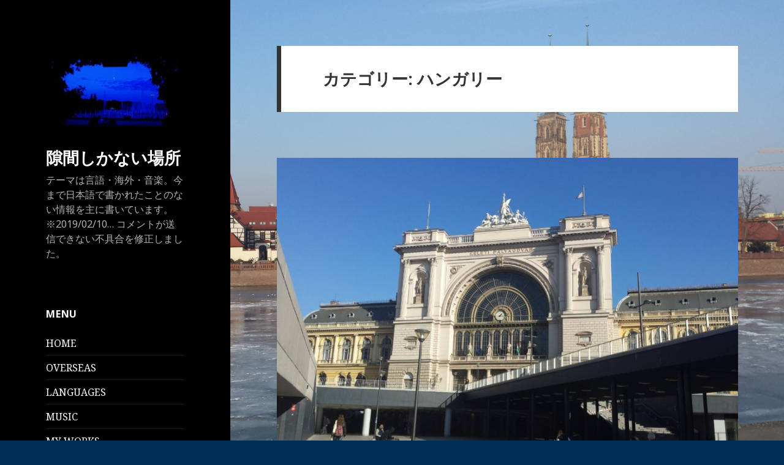

--- FILE ---
content_type: text/html; charset=UTF-8
request_url: http://snowdrowned.net/category/overseas/%E3%83%8F%E3%83%B3%E3%82%AC%E3%83%AA%E3%83%BC-overseas/
body_size: 108540
content:
<!DOCTYPE html>
<html lang="ja" class="no-js">
<head>
	<meta charset="UTF-8">
	<meta name="viewport" content="width=device-width">
	<link rel="profile" href="http://gmpg.org/xfn/11">
	<link rel="pingback" href="http://snowdrowned.net/xmlrpc.php">
	<!--[if lt IE 9]>
	<script src="http://snowdrowned.net/wp-content/themes/twentyfifteen/js/html5.js"></script>
	<![endif]-->
	<script>(function(html){html.className = html.className.replace(/\bno-js\b/,'js')})(document.documentElement);</script>
<title>ハンガリー &#8211; 隙間しかない場所</title>
<link rel='dns-prefetch' href='//s0.wp.com' />
<link rel='dns-prefetch' href='//fonts.googleapis.com' />
<link rel='dns-prefetch' href='//s.w.org' />
<link href='https://fonts.gstatic.com' crossorigin rel='preconnect' />
<link rel="alternate" type="application/rss+xml" title="隙間しかない場所 &raquo; フィード" href="http://snowdrowned.net/feed/" />
<link rel="alternate" type="application/rss+xml" title="隙間しかない場所 &raquo; コメントフィード" href="http://snowdrowned.net/comments/feed/" />
<link rel="alternate" type="application/rss+xml" title="隙間しかない場所 &raquo; ハンガリー カテゴリーのフィード" href="http://snowdrowned.net/category/overseas/%e3%83%8f%e3%83%b3%e3%82%ac%e3%83%aa%e3%83%bc-overseas/feed/" />
		<script type="text/javascript">
			window._wpemojiSettings = {"baseUrl":"https:\/\/s.w.org\/images\/core\/emoji\/11\/72x72\/","ext":".png","svgUrl":"https:\/\/s.w.org\/images\/core\/emoji\/11\/svg\/","svgExt":".svg","source":{"concatemoji":"http:\/\/snowdrowned.net\/wp-includes\/js\/wp-emoji-release.min.js?ver=5.0.22"}};
			!function(e,a,t){var n,r,o,i=a.createElement("canvas"),p=i.getContext&&i.getContext("2d");function s(e,t){var a=String.fromCharCode;p.clearRect(0,0,i.width,i.height),p.fillText(a.apply(this,e),0,0);e=i.toDataURL();return p.clearRect(0,0,i.width,i.height),p.fillText(a.apply(this,t),0,0),e===i.toDataURL()}function c(e){var t=a.createElement("script");t.src=e,t.defer=t.type="text/javascript",a.getElementsByTagName("head")[0].appendChild(t)}for(o=Array("flag","emoji"),t.supports={everything:!0,everythingExceptFlag:!0},r=0;r<o.length;r++)t.supports[o[r]]=function(e){if(!p||!p.fillText)return!1;switch(p.textBaseline="top",p.font="600 32px Arial",e){case"flag":return s([55356,56826,55356,56819],[55356,56826,8203,55356,56819])?!1:!s([55356,57332,56128,56423,56128,56418,56128,56421,56128,56430,56128,56423,56128,56447],[55356,57332,8203,56128,56423,8203,56128,56418,8203,56128,56421,8203,56128,56430,8203,56128,56423,8203,56128,56447]);case"emoji":return!s([55358,56760,9792,65039],[55358,56760,8203,9792,65039])}return!1}(o[r]),t.supports.everything=t.supports.everything&&t.supports[o[r]],"flag"!==o[r]&&(t.supports.everythingExceptFlag=t.supports.everythingExceptFlag&&t.supports[o[r]]);t.supports.everythingExceptFlag=t.supports.everythingExceptFlag&&!t.supports.flag,t.DOMReady=!1,t.readyCallback=function(){t.DOMReady=!0},t.supports.everything||(n=function(){t.readyCallback()},a.addEventListener?(a.addEventListener("DOMContentLoaded",n,!1),e.addEventListener("load",n,!1)):(e.attachEvent("onload",n),a.attachEvent("onreadystatechange",function(){"complete"===a.readyState&&t.readyCallback()})),(n=t.source||{}).concatemoji?c(n.concatemoji):n.wpemoji&&n.twemoji&&(c(n.twemoji),c(n.wpemoji)))}(window,document,window._wpemojiSettings);
		</script>
		<!-- managing ads with Advanced Ads – https://wpadvancedads.com/ --><script>
					advanced_ads_ready=function(){var fns=[],listener,doc=typeof document==="object"&&document,hack=doc&&doc.documentElement.doScroll,domContentLoaded="DOMContentLoaded",loaded=doc&&(hack?/^loaded|^c/:/^loaded|^i|^c/).test(doc.readyState);if(!loaded&&doc){listener=function(){doc.removeEventListener(domContentLoaded,listener);window.removeEventListener("load",listener);loaded=1;while(listener=fns.shift())listener()};doc.addEventListener(domContentLoaded,listener);window.addEventListener("load",listener)}return function(fn){loaded?setTimeout(fn,0):fns.push(fn)}}();
			</script><style type="text/css">
img.wp-smiley,
img.emoji {
	display: inline !important;
	border: none !important;
	box-shadow: none !important;
	height: 1em !important;
	width: 1em !important;
	margin: 0 .07em !important;
	vertical-align: -0.1em !important;
	background: none !important;
	padding: 0 !important;
}
</style>
<link rel='stylesheet' id='twentyfifteen-jetpack-css'  href='https://c0.wp.com/p/jetpack/6.9.4/modules/theme-tools/compat/twentyfifteen.css' type='text/css' media='all' />
<link rel='stylesheet' id='wp-block-library-css'  href='https://c0.wp.com/c/5.0.22/wp-includes/css/dist/block-library/style.min.css' type='text/css' media='all' />
<link rel='stylesheet' id='jetpack-email-subscribe-css'  href='https://c0.wp.com/p/jetpack/6.9.4/modules/shortcodes/css/jetpack-email-subscribe.css' type='text/css' media='all' />
<link rel='stylesheet' id='contact-form-7-css'  href='http://snowdrowned.net/wp-content/plugins/contact-form-7/includes/css/styles.css?ver=5.0.5' type='text/css' media='all' />
<link rel='stylesheet' id='toc-screen-css'  href='http://snowdrowned.net/wp-content/plugins/table-of-contents-plus/screen.min.css?ver=1509' type='text/css' media='all' />
<link crossorigin="anonymous" rel='stylesheet' id='twentyfifteen-fonts-css'  href='https://fonts.googleapis.com/css?family=Noto+Sans%3A400italic%2C700italic%2C400%2C700%7CNoto+Serif%3A400italic%2C700italic%2C400%2C700%7CInconsolata%3A400%2C700&#038;subset=latin%2Clatin-ext' type='text/css' media='all' />
<link rel='stylesheet' id='genericons-css'  href='https://c0.wp.com/p/jetpack/6.9.4/_inc/genericons/genericons/genericons.css' type='text/css' media='all' />
<link rel='stylesheet' id='twentyfifteen-style-css'  href='http://snowdrowned.net/wp-content/themes/twentyfifteen/style.css?ver=5.0.22' type='text/css' media='all' />
<style id='twentyfifteen-style-inline-css' type='text/css'>

		/* Custom Header Background Color */
		body:before,
		.site-header {
			background-color: #000000;
		}

		@media screen and (min-width: 59.6875em) {
			.site-header,
			.secondary {
				background-color: transparent;
			}

			.widget button,
			.widget input[type="button"],
			.widget input[type="reset"],
			.widget input[type="submit"],
			.widget_calendar tbody a,
			.widget_calendar tbody a:hover,
			.widget_calendar tbody a:focus {
				color: #000000;
			}
		}
	

		/* Custom Sidebar Text Color */
		.site-title a,
		.site-description,
		.secondary-toggle:before {
			color: #ffffff;
		}

		.site-title a:hover,
		.site-title a:focus {
			color: #ffffff; /* Fallback for IE7 and IE8 */
			color: rgba( 255, 255, 255, 0.7);
		}

		.secondary-toggle {
			border-color: #ffffff; /* Fallback for IE7 and IE8 */
			border-color: rgba( 255, 255, 255, 0.1);
		}

		.secondary-toggle:hover,
		.secondary-toggle:focus {
			border-color: #ffffff; /* Fallback for IE7 and IE8 */
			border-color: rgba( 255, 255, 255, 0.3);
		}

		.site-title a {
			outline-color: #ffffff; /* Fallback for IE7 and IE8 */
			outline-color: rgba( 255, 255, 255, 0.3);
		}

		@media screen and (min-width: 59.6875em) {
			.secondary a,
			.dropdown-toggle:after,
			.widget-title,
			.widget blockquote cite,
			.widget blockquote small {
				color: #ffffff;
			}

			.widget button,
			.widget input[type="button"],
			.widget input[type="reset"],
			.widget input[type="submit"],
			.widget_calendar tbody a {
				background-color: #ffffff;
			}

			.textwidget a {
				border-color: #ffffff;
			}

			.secondary a:hover,
			.secondary a:focus,
			.main-navigation .menu-item-description,
			.widget,
			.widget blockquote,
			.widget .wp-caption-text,
			.widget .gallery-caption {
				color: rgba( 255, 255, 255, 0.7);
			}

			.widget button:hover,
			.widget button:focus,
			.widget input[type="button"]:hover,
			.widget input[type="button"]:focus,
			.widget input[type="reset"]:hover,
			.widget input[type="reset"]:focus,
			.widget input[type="submit"]:hover,
			.widget input[type="submit"]:focus,
			.widget_calendar tbody a:hover,
			.widget_calendar tbody a:focus {
				background-color: rgba( 255, 255, 255, 0.7);
			}

			.widget blockquote {
				border-color: rgba( 255, 255, 255, 0.7);
			}

			.main-navigation ul,
			.main-navigation li,
			.secondary-toggle,
			.widget input,
			.widget textarea,
			.widget table,
			.widget th,
			.widget td,
			.widget pre,
			.widget li,
			.widget_categories .children,
			.widget_nav_menu .sub-menu,
			.widget_pages .children,
			.widget abbr[title] {
				border-color: rgba( 255, 255, 255, 0.1);
			}

			.dropdown-toggle:hover,
			.dropdown-toggle:focus,
			.widget hr {
				background-color: rgba( 255, 255, 255, 0.1);
			}

			.widget input:focus,
			.widget textarea:focus {
				border-color: rgba( 255, 255, 255, 0.3);
			}

			.sidebar a:focus,
			.dropdown-toggle:focus {
				outline-color: rgba( 255, 255, 255, 0.3);
			}
		}
	
</style>
<!--[if lt IE 9]>
<link rel='stylesheet' id='twentyfifteen-ie-css'  href='http://snowdrowned.net/wp-content/themes/twentyfifteen/css/ie.css?ver=20141010' type='text/css' media='all' />
<![endif]-->
<!--[if lt IE 8]>
<link rel='stylesheet' id='twentyfifteen-ie7-css'  href='http://snowdrowned.net/wp-content/themes/twentyfifteen/css/ie7.css?ver=20141010' type='text/css' media='all' />
<![endif]-->
<link rel='stylesheet' id='jetpack_facebook_likebox-css'  href='https://c0.wp.com/p/jetpack/6.9.4/modules/widgets/facebook-likebox/style.css' type='text/css' media='all' />
<link rel='stylesheet' id='wp-associate-post-r2-css'  href='http://snowdrowned.net/wp-content/plugins/wp-associate-post-r2/css/skin-standard.css?ver=3.0' type='text/css' media='all' />
<link rel='stylesheet' id='social-logos-css'  href='https://c0.wp.com/p/jetpack/6.9.4/_inc/social-logos/social-logos.min.css' type='text/css' media='all' />
<link rel='stylesheet' id='jetpack_css-css'  href='https://c0.wp.com/p/jetpack/6.9.4/css/jetpack.css' type='text/css' media='all' />
<script type='text/javascript' src='https://c0.wp.com/c/5.0.22/wp-includes/js/jquery/jquery.js'></script>
<script type='text/javascript' src='https://c0.wp.com/c/5.0.22/wp-includes/js/jquery/jquery-migrate.min.js'></script>
<link rel='https://api.w.org/' href='http://snowdrowned.net/wp-json/' />
<link rel="EditURI" type="application/rsd+xml" title="RSD" href="http://snowdrowned.net/xmlrpc.php?rsd" />
<link rel="wlwmanifest" type="application/wlwmanifest+xml" href="http://snowdrowned.net/wp-includes/wlwmanifest.xml" /> 
<meta name="generator" content="WordPress 5.0.22" />
<style type='text/css'>
#widget-collapscat-2-top span.collapsing.categories {
        border:0;
        padding:0; 
        margin:0; 
        cursor:pointer;
} 

#widget-collapscat-2-top li.widget_collapscat h2 span.sym {float:right;padding:0 .5em}
#widget-collapscat-2-top li.collapsing.categories.self a {font-weight:bold}
#widget-collapscat-2-top:before {content:'';} 
#widget-collapscat-2-top  li.collapsing.categories:before {content:'';} 
#widget-collapscat-2-top  li.collapsing.categories {list-style-type:none}
#widget-collapscat-2-top  li.collapsing.categories{
       padding:0 0 0 1em;
       text-indent:-1em;
}
#widget-collapscat-2-top li.collapsing.categories.item:before {content: '\00BB \00A0' !important;} 
#widget-collapscat-2-top li.collapsing.categories .sym {
   cursor:pointer;
   font-size:1.1em;
   font-family:Arial, Helvetica;
    padding-right:5px;}</style>

<link rel='dns-prefetch' href='//v0.wordpress.com'/>
<link rel='dns-prefetch' href='//c0.wp.com'/>
<link rel='dns-prefetch' href='//jetpack.wordpress.com'/>
<link rel='dns-prefetch' href='//s0.wp.com'/>
<link rel='dns-prefetch' href='//s1.wp.com'/>
<link rel='dns-prefetch' href='//s2.wp.com'/>
<link rel='dns-prefetch' href='//public-api.wordpress.com'/>
<link rel='dns-prefetch' href='//0.gravatar.com'/>
<link rel='dns-prefetch' href='//1.gravatar.com'/>
<link rel='dns-prefetch' href='//2.gravatar.com'/>
<style type='text/css'>img#wpstats{display:none}</style>		<style type="text/css">.recentcomments a{display:inline !important;padding:0 !important;margin:0 !important;}</style>
		<style type="text/css">.broken_link, a.broken_link {
	text-decoration: line-through;
}</style><style type="text/css" id="custom-background-css">
body.custom-background { background-color: #002f59; background-image: url("http://snowdrowned.net/wp-content/uploads/2018/11/20180304_151430.jpg"); background-position: center top; background-size: cover; background-repeat: no-repeat; background-attachment: fixed; }
</style>
<script async src="//pagead2.googlesyndication.com/pagead/js/adsbygoogle.js"></script>
<script>
     (adsbygoogle = window.adsbygoogle || []).push({
          google_ad_client: "ca-pub-1504744488723921",
          enable_page_level_ads: true
     });
</script><script async src="//pagead2.googlesyndication.com/pagead/js/adsbygoogle.js"></script>
<script>
  (adsbygoogle = window.adsbygoogle || []).push({
    google_ad_client: "ca-pub-1504744488723921",
    enable_page_level_ads: true
  });
</script>
<link rel="icon" href="http://snowdrowned.net/wp-content/uploads/2018/11/cropped-IMG_20180821_200105-4-32x32.jpg" sizes="32x32" />
<link rel="icon" href="http://snowdrowned.net/wp-content/uploads/2018/11/cropped-IMG_20180821_200105-4-192x192.jpg" sizes="192x192" />
<link rel="apple-touch-icon-precomposed" href="http://snowdrowned.net/wp-content/uploads/2018/11/cropped-IMG_20180821_200105-4-180x180.jpg" />
<meta name="msapplication-TileImage" content="http://snowdrowned.net/wp-content/uploads/2018/11/cropped-IMG_20180821_200105-4-270x270.jpg" />
	<!-- Global site tag (gtag.js) - Google Analytics -->
<script async src="https://www.googletagmanager.com/gtag/js?id=UA-129831730-1"></script>
<script>
  window.dataLayer = window.dataLayer || [];
  function gtag(){dataLayer.push(arguments);}
  gtag('js', new Date());

  gtag('config', 'UA-129831730-1');
</script>
<script async src="//pagead2.googlesyndication.com/pagead/js/adsbygoogle.js"></script>
<script>
  (adsbygoogle = window.adsbygoogle || []).push({
    google_ad_client: "ca-pub-1504744488723921",
    enable_page_level_ads: true
  });
</script>
</head>

<body class="archive category category--overseas category-321 custom-background wp-custom-logo">
<div id="page" class="hfeed site">
	<a class="skip-link screen-reader-text" href="#content">コンテンツへスキップ</a>

	<div id="sidebar" class="sidebar">
		<header id="masthead" class="site-header" role="banner">
			<div class="site-branding">
				<a href="http://snowdrowned.net/" class="custom-logo-link" rel="home" itemprop="url"><img width="248" height="165" src="http://snowdrowned.net/wp-content/uploads/2018/11/cropped-IMG_20180821_200105-3.jpg" class="custom-logo" alt="隙間しかない場所" itemprop="logo" /></a>						<p class="site-title"><a href="http://snowdrowned.net/" rel="home">隙間しかない場所</a></p>
											<p class="site-description">テーマは言語・海外・音楽。今まで日本語で書かれたことのない情報を主に書いています。　※2019/02/10&#8230; コメントが送信できない不具合を修正しました。</p>
									<button class="secondary-toggle">﻿メニューとウィジェット</button>
			</div><!-- .site-branding -->
		</header><!-- .site-header -->

			<div id="secondary" class="secondary">

		
		
					<div id="widget-area" class="widget-area" role="complementary">
				<aside id="nav_menu-2" class="widget widget_nav_menu"><h2 class="widget-title">MENU</h2><div class="menu-main-menu-container"><ul id="menu-main-menu" class="menu"><li id="menu-item-35" class="menu-item menu-item-type-custom menu-item-object-custom menu-item-home menu-item-35"><a href="http://snowdrowned.net/">HOME</a></li>
<li id="menu-item-917" class="menu-item menu-item-type-taxonomy menu-item-object-category current-category-ancestor menu-item-917"><a href="http://snowdrowned.net/category/overseas/">OVERSEAS</a></li>
<li id="menu-item-26" class="menu-item menu-item-type-taxonomy menu-item-object-category menu-item-26"><a href="http://snowdrowned.net/category/languages/">LANGUAGES</a></li>
<li id="menu-item-27" class="menu-item menu-item-type-taxonomy menu-item-object-category menu-item-27"><a href="http://snowdrowned.net/category/music/">MUSIC</a></li>
<li id="menu-item-28" class="menu-item menu-item-type-taxonomy menu-item-object-category menu-item-28"><a href="http://snowdrowned.net/category/my-works/">MY WORKS</a></li>
<li id="menu-item-34" class="menu-item menu-item-type-post_type menu-item-object-page menu-item-34"><a href="http://snowdrowned.net/about/">ABOUT</a></li>
<li id="menu-item-64" class="menu-item menu-item-type-post_type menu-item-object-post menu-item-64"><a href="http://snowdrowned.net/2018/11/27/contact/">CONTACT</a></li>
<li id="menu-item-30" class="menu-item menu-item-type-custom menu-item-object-custom menu-item-30"><a href="http://twitter.com/Jeryscs863">My Twitter</a></li>
<li id="menu-item-31" class="menu-item menu-item-type-custom menu-item-object-custom menu-item-31"><a href="https://www.youtube.com/channel/UC84AaEtr7hlaYYwXDSKAbNg">My YouTube channel</a></li>
</ul></div></aside><aside id="collapscat-2" class="widget widget_collapscat"><h2 class="widget-title">投稿をカテゴリー別に探す</h2><ul id='widget-collapscat-2-top' class='collapsing categories list'>
      <li class='collapsing categories expandable'><span class='collapsing categories expand'><span class='sym'>&#x25BA;</span></span><a href='http://snowdrowned.net/category/languages/' title="View all posts filed under Languages">Languages</a> (205)
     <div id='collapsCat-2:2' style="display:none">
<ul><li class='collapsing categories expandable'><span class='collapsing categories expand'><span class='sym'>&#x25BA;</span></span><a href='http://snowdrowned.net/category/languages/%e3%82%b9%e3%83%a9%e3%83%b4%e8%ab%b8%e8%aa%9e/' title="View all posts filed under スラヴ諸語">スラヴ諸語</a> (40)
<div id='collapsCat-276:2' style="display:none">
<ul><li class='collapsing categories expandable'><span class='collapsing categories expand'><span class='sym'>&#x25BA;</span></span><a href='http://snowdrowned.net/category/languages/%e3%82%b9%e3%83%a9%e3%83%b4%e8%ab%b8%e8%aa%9e/%e3%82%b9%e3%83%a9%e3%83%b4%e6%ad%b4%e5%8f%b2%e8%a8%80%e8%aa%9e%e5%ad%a6/' title="View all posts filed under スラヴ歴史言語学">スラヴ歴史言語学</a> (17)
<div id='collapsCat-281:2' style="display:none">
          </div>
         </li> <!-- ending subcategory -->
</ul>          </div>
         </li> <!-- ending subcategory -->
<li class='collapsing categories expandable'><span class='collapsing categories expand'><span class='sym'>&#x25BA;</span></span><a href='http://snowdrowned.net/category/languages/%e3%83%9d%e3%83%bc%e3%83%a9%e3%83%b3%e3%83%89%e8%aa%9e/' title="View all posts filed under ポーランド語">ポーランド語</a> (90)
<div id='collapsCat-17:2' style="display:none">
<ul><li class='collapsing categories expandable'><span class='collapsing categories expand'><span class='sym'>&#x25BA;</span></span><a href='http://snowdrowned.net/category/languages/%e3%83%9d%e3%83%bc%e3%83%a9%e3%83%b3%e3%83%89%e8%aa%9e/%e3%83%9d%e3%83%bc%e3%83%a9%e3%83%b3%e3%83%89%e8%aa%9e%e5%ad%a6%e7%bf%92%e6%94%af%e6%8f%b4%e8%ac%9b%e5%ba%a7/' title="View all posts filed under ポーランド語学習支援講座">ポーランド語学習支援講座</a> (14)
<div id='collapsCat-18:2' style="display:none">
          </div>
         </li> <!-- ending subcategory -->
<li class='collapsing categories expandable'><span class='collapsing categories expand'><span class='sym'>&#x25BA;</span></span><a href='http://snowdrowned.net/category/languages/%e3%83%9d%e3%83%bc%e3%83%a9%e3%83%b3%e3%83%89%e8%aa%9e/%e3%83%9d%e3%83%bc%e3%83%a9%e3%83%b3%e3%83%89%e8%aa%9e%e6%96%87%e6%b3%95%e3%82%b3%e3%83%a9%e3%83%a0/' title="View all posts filed under ポーランド語文法コラム">ポーランド語文法コラム</a> (8)
<div id='collapsCat-293:2' style="display:none">
          </div>
         </li> <!-- ending subcategory -->
<li class='collapsing categories expandable'><span class='collapsing categories expand'><span class='sym'>&#x25BA;</span></span><a href='http://snowdrowned.net/category/languages/%e3%83%9d%e3%83%bc%e3%83%a9%e3%83%b3%e3%83%89%e8%aa%9e/%e3%83%9d%e3%83%bc%e3%83%a9%e3%83%b3%e3%83%89%e8%aa%9e%e6%ad%b4%e5%8f%b2%e8%a8%80%e8%aa%9e%e5%ad%a6/' title="View all posts filed under ポーランド語歴史言語学">ポーランド語歴史言語学</a> (17)
<div id='collapsCat-282:2' style="display:none">
          </div>
         </li> <!-- ending subcategory -->
</ul>          </div>
         </li> <!-- ending subcategory -->
<li class='collapsing categories expandable'><span class='collapsing categories expand'><span class='sym'>&#x25BA;</span></span><a href='http://snowdrowned.net/category/languages/%e3%83%aa%e3%83%88%e3%82%a2%e3%83%8b%e3%82%a2%e8%aa%9e-languages/' title="View all posts filed under リトアニア語">リトアニア語</a> (3)
<div id='collapsCat-271:2' style="display:none">
          </div>
         </li> <!-- ending subcategory -->
<li class='collapsing categories expandable'><span class='collapsing categories expand'><span class='sym'>&#x25BA;</span></span><a href='http://snowdrowned.net/category/languages/%e3%83%ad%e3%82%b7%e3%82%a2%e8%aa%9e/' title="View all posts filed under ロシア語">ロシア語</a> (7)
<div id='collapsCat-277:2' style="display:none">
          </div>
         </li> <!-- ending subcategory -->
<li class='collapsing categories expandable'><span class='collapsing categories expand'><span class='sym'>&#x25BA;</span></span><a href='http://snowdrowned.net/category/languages/%e8%8b%b1%e8%aa%9e/' title="View all posts filed under 英語">英語</a> (1)
<div id='collapsCat-278:2' style="display:none">
          </div>
         </li> <!-- ending subcategory -->
<li class='collapsing categories expandable'><span class='collapsing categories expand'><span class='sym'>&#x25BA;</span></span><a href='http://snowdrowned.net/category/languages/%e8%a8%80%e8%aa%9e%e3%82%b3%e3%83%a9%e3%83%a0/' title="View all posts filed under 言語コラム">言語コラム</a> (7)
<div id='collapsCat-285:2' style="display:none">
          </div>
         </li> <!-- ending subcategory -->
</ul>        </div>
      </li> <!-- ending category -->
      <li class='collapsing categories expandable'><span class='collapsing categories expand'><span class='sym'>&#x25BA;</span></span><a href='http://snowdrowned.net/category/music/' title="View all posts filed under Music">Music</a> (1008)
     <div id='collapsCat-3:2' style="display:none">
<ul><li class='collapsing categories expandable'><span class='collapsing categories expand'><span class='sym'>&#x25BA;</span></span><a href='http://snowdrowned.net/category/music/%e3%82%a2%e3%83%bc%e3%83%86%e3%82%a3%e3%82%b9%e3%83%88%e7%b4%b9%e4%bb%8b/' title="View all posts filed under アーティスト紹介">アーティスト紹介</a> (8)
<div id='collapsCat-16:2' style="display:none">
          </div>
         </li> <!-- ending subcategory -->
<li class='collapsing categories expandable'><span class='collapsing categories expand'><span class='sym'>&#x25BA;</span></span><a href='http://snowdrowned.net/category/music/%e3%82%a2%e3%83%a1%e3%83%aa%e3%82%ab/' title="View all posts filed under アメリカ">アメリカ</a> (6)
<div id='collapsCat-60:2' style="display:none">
<ul><li class='collapsing categories expandable'><span class='collapsing categories expand'><span class='sym'>&#x25BA;</span></span><a href='http://snowdrowned.net/category/music/%e3%82%a2%e3%83%a1%e3%83%aa%e3%82%ab/dream-theater/' title="View all posts filed under Dream Theater">Dream Theater</a> (1)
<div id='collapsCat-61:2' style="display:none">
          </div>
         </li> <!-- ending subcategory -->
<li class='collapsing categories expandable'><span class='collapsing categories expand'><span class='sym'>&#x25BA;</span></span><a href='http://snowdrowned.net/category/music/%e3%82%a2%e3%83%a1%e3%83%aa%e3%82%ab/goo-goo-dolls/' title="View all posts filed under Goo Goo Dolls">Goo Goo Dolls</a> (1)
<div id='collapsCat-388:2' style="display:none">
          </div>
         </li> <!-- ending subcategory -->
<li class='collapsing categories expandable'><span class='collapsing categories expand'><span class='sym'>&#x25BA;</span></span><a href='http://snowdrowned.net/category/music/%e3%82%a2%e3%83%a1%e3%83%aa%e3%82%ab/midlake/' title="View all posts filed under Midlake">Midlake</a> (1)
<div id='collapsCat-397:2' style="display:none">
          </div>
         </li> <!-- ending subcategory -->
</ul>          </div>
         </li> <!-- ending subcategory -->
<li class='collapsing categories expandable'><span class='collapsing categories expand'><span class='sym'>&#x25BA;</span></span><a href='http://snowdrowned.net/category/music/%e3%82%a2%e3%83%ab%e3%83%90%e3%83%a0%e3%83%ac%e3%83%93%e3%83%a5%e3%83%bc/' title="View all posts filed under アルバムレビュー">アルバムレビュー</a> (36)
<div id='collapsCat-15:2' style="display:none">
          </div>
         </li> <!-- ending subcategory -->
<li class='collapsing categories expandable'><span class='collapsing categories expand'><span class='sym'>&#x25BA;</span></span><a href='http://snowdrowned.net/category/music/%e3%82%a4%e3%82%ae%e3%83%aa%e3%82%b9/' title="View all posts filed under イギリス">イギリス</a> (95)
<div id='collapsCat-28:2' style="display:none">
<ul><li class='collapsing categories expandable'><span class='collapsing categories expand'><span class='sym'>&#x25BA;</span></span><a href='http://snowdrowned.net/category/music/%e3%82%a4%e3%82%ae%e3%83%aa%e3%82%b9/anathema/' title="View all posts filed under Anathema">Anathema</a> (14)
<div id='collapsCat-29:2' style="display:none">
          </div>
         </li> <!-- ending subcategory -->
<li class='collapsing categories expandable'><span class='collapsing categories expand'><span class='sym'>&#x25BA;</span></span><a href='http://snowdrowned.net/category/music/%e3%82%a4%e3%82%ae%e3%83%aa%e3%82%b9/coldplay/' title="View all posts filed under Coldplay">Coldplay</a> (1)
<div id='collapsCat-394:2' style="display:none">
          </div>
         </li> <!-- ending subcategory -->
<li class='collapsing categories expandable'><span class='collapsing categories expand'><span class='sym'>&#x25BA;</span></span><a href='http://snowdrowned.net/category/music/%e3%82%a4%e3%82%ae%e3%83%aa%e3%82%b9/frost/' title="View all posts filed under Frost*">Frost*</a> (1)
<div id='collapsCat-65:2' style="display:none">
          </div>
         </li> <!-- ending subcategory -->
<li class='collapsing categories expandable'><span class='collapsing categories expand'><span class='sym'>&#x25BA;</span></span><a href='http://snowdrowned.net/category/music/%e3%82%a4%e3%82%ae%e3%83%aa%e3%82%b9/genesis%e9%96%a2%e9%80%a3/' title="View all posts filed under Genesis関連">Genesis関連</a> (3)
<div id='collapsCat-66:2' style="display:none">
<ul><li class='collapsing categories expandable'><span class='collapsing categories expand'><span class='sym'>&#x25BA;</span></span><a href='http://snowdrowned.net/category/music/%e3%82%a4%e3%82%ae%e3%83%aa%e3%82%b9/genesis%e9%96%a2%e9%80%a3/genesis/' title="View all posts filed under Genesis">Genesis</a> (2)
<div id='collapsCat-67:2' style="display:none">
          </div>
         </li> <!-- ending subcategory -->
</ul>          </div>
         </li> <!-- ending subcategory -->
<li class='collapsing categories expandable'><span class='collapsing categories expand'><span class='sym'>&#x25BA;</span></span><a href='http://snowdrowned.net/category/music/%e3%82%a4%e3%82%ae%e3%83%aa%e3%82%b9/iona/' title="View all posts filed under Iona">Iona</a> (1)
<div id='collapsCat-73:2' style="display:none">
          </div>
         </li> <!-- ending subcategory -->
<li class='collapsing categories expandable'><span class='collapsing categories expand'><span class='sym'>&#x25BA;</span></span><a href='http://snowdrowned.net/category/music/%e3%82%a4%e3%82%ae%e3%83%aa%e3%82%b9/king-crimson/' title="View all posts filed under King Crimson">King Crimson</a> (1)
<div id='collapsCat-74:2' style="display:none">
          </div>
         </li> <!-- ending subcategory -->
<li class='collapsing categories expandable'><span class='collapsing categories expand'><span class='sym'>&#x25BA;</span></span><a href='http://snowdrowned.net/category/music/%e3%82%a4%e3%82%ae%e3%83%aa%e3%82%b9/magenta/' title="View all posts filed under Magenta">Magenta</a> (1)
<div id='collapsCat-404:2' style="display:none">
          </div>
         </li> <!-- ending subcategory -->
<li class='collapsing categories expandable'><span class='collapsing categories expand'><span class='sym'>&#x25BA;</span></span><a href='http://snowdrowned.net/category/music/%e3%82%a4%e3%82%ae%e3%83%aa%e3%82%b9/marillion%e9%96%a2%e9%80%a3/' title="View all posts filed under Marillion関連">Marillion関連</a> (13)
<div id='collapsCat-80:2' style="display:none">
<ul><li class='collapsing categories expandable'><span class='collapsing categories expand'><span class='sym'>&#x25BA;</span></span><a href='http://snowdrowned.net/category/music/%e3%82%a4%e3%82%ae%e3%83%aa%e3%82%b9/marillion%e9%96%a2%e9%80%a3/fish/' title="View all posts filed under Fish">Fish</a> (1)
<div id='collapsCat-324:2' style="display:none">
          </div>
         </li> <!-- ending subcategory -->
<li class='collapsing categories expandable'><span class='collapsing categories expand'><span class='sym'>&#x25BA;</span></span><a href='http://snowdrowned.net/category/music/%e3%82%a4%e3%82%ae%e3%83%aa%e3%82%b9/marillion%e9%96%a2%e9%80%a3/marillion/' title="View all posts filed under Marillion">Marillion</a> (6)
<div id='collapsCat-81:2' style="display:none">
          </div>
         </li> <!-- ending subcategory -->
</ul>          </div>
         </li> <!-- ending subcategory -->
<li class='collapsing categories expandable'><span class='collapsing categories expand'><span class='sym'>&#x25BA;</span></span><a href='http://snowdrowned.net/category/music/%e3%82%a4%e3%82%ae%e3%83%aa%e3%82%b9/muse/' title="View all posts filed under Muse">Muse</a> (4)
<div id='collapsCat-287:2' style="display:none">
          </div>
         </li> <!-- ending subcategory -->
<li class='collapsing categories expandable'><span class='collapsing categories expand'><span class='sym'>&#x25BA;</span></span><a href='http://snowdrowned.net/category/music/%e3%82%a4%e3%82%ae%e3%83%aa%e3%82%b9/pendragon/' title="View all posts filed under Pendragon">Pendragon</a> (2)
<div id='collapsCat-332:2' style="display:none">
          </div>
         </li> <!-- ending subcategory -->
<li class='collapsing categories expandable'><span class='collapsing categories expand'><span class='sym'>&#x25BA;</span></span><a href='http://snowdrowned.net/category/music/%e3%82%a4%e3%82%ae%e3%83%aa%e3%82%b9/pink-floyd/' title="View all posts filed under Pink Floyd">Pink Floyd</a> (2)
<div id='collapsCat-402:2' style="display:none">
          </div>
         </li> <!-- ending subcategory -->
<li class='collapsing categories expandable'><span class='collapsing categories expand'><span class='sym'>&#x25BA;</span></span><a href='http://snowdrowned.net/category/music/%e3%82%a4%e3%82%ae%e3%83%aa%e3%82%b9/steven-wilson%e9%96%a2%e9%80%a3/' title="View all posts filed under Steven Wilson関連">Steven Wilson関連</a> (3)
<div id='collapsCat-408:2' style="display:none">
<ul><li class='collapsing categories expandable'><span class='collapsing categories expand'><span class='sym'>&#x25BA;</span></span><a href='http://snowdrowned.net/category/music/%e3%82%a4%e3%82%ae%e3%83%aa%e3%82%b9/steven-wilson%e9%96%a2%e9%80%a3/porcupine-tree/' title="View all posts filed under Porcupine Tree">Porcupine Tree</a> (1)
<div id='collapsCat-409:2' style="display:none">
          </div>
         </li> <!-- ending subcategory -->
</ul>          </div>
         </li> <!-- ending subcategory -->
<li class='collapsing categories expandable'><span class='collapsing categories expand'><span class='sym'>&#x25BA;</span></span><a href='http://snowdrowned.net/category/music/%e3%82%a4%e3%82%ae%e3%83%aa%e3%82%b9/the-beatles/' title="View all posts filed under The Beatles">The Beatles</a> (2)
<div id='collapsCat-47:2' style="display:none">
          </div>
         </li> <!-- ending subcategory -->
</ul>          </div>
         </li> <!-- ending subcategory -->
<li class='collapsing categories expandable'><span class='collapsing categories expand'><span class='sym'>&#x25BA;</span></span><a href='http://snowdrowned.net/category/music/%e3%82%a6%e3%82%af%e3%83%a9%e3%82%a4%e3%83%8a/' title="View all posts filed under ウクライナ">ウクライナ</a> (4)
<div id='collapsCat-340:2' style="display:none">
<ul><li class='collapsing categories expandable'><span class='collapsing categories expand'><span class='sym'>&#x25BA;</span></span><a href='http://snowdrowned.net/category/music/%e3%82%a6%e3%82%af%e3%83%a9%e3%82%a4%e3%83%8a/fleur/' title="View all posts filed under Flëur">Flëur</a> (1)
<div id='collapsCat-341:2' style="display:none">
          </div>
         </li> <!-- ending subcategory -->
<li class='collapsing categories expandable'><span class='collapsing categories expand'><span class='sym'>&#x25BA;</span></span><a href='http://snowdrowned.net/category/music/%e3%82%a6%e3%82%af%e3%83%a9%e3%82%a4%e3%83%8a/%d0%be%d0%b1%d1%96%d0%b9%d0%bc%d0%b8-%d0%b4%d0%be%d1%89%d1%83-obiymy-doschu/' title="View all posts filed under Обійми Дощу (Obiymy Doschu)">Обійми Дощу (Obiymy Doschu)</a> (1)
<div id='collapsCat-381:2' style="display:none">
          </div>
         </li> <!-- ending subcategory -->
</ul>          </div>
         </li> <!-- ending subcategory -->
<li class='collapsing categories expandable'><span class='collapsing categories expand'><span class='sym'>&#x25BA;</span></span><a href='http://snowdrowned.net/category/music/%e3%82%aa%e3%83%a9%e3%83%b3%e3%83%80/' title="View all posts filed under オランダ">オランダ</a> (2)
<div id='collapsCat-329:2' style="display:none">
<ul><li class='collapsing categories expandable'><span class='collapsing categories expand'><span class='sym'>&#x25BA;</span></span><a href='http://snowdrowned.net/category/music/%e3%82%aa%e3%83%a9%e3%83%b3%e3%83%80/the-gathering/' title="View all posts filed under The Gathering">The Gathering</a> (1)
<div id='collapsCat-330:2' style="display:none">
          </div>
         </li> <!-- ending subcategory -->
</ul>          </div>
         </li> <!-- ending subcategory -->
<li class='collapsing categories expandable'><span class='collapsing categories expand'><span class='sym'>&#x25BA;</span></span><a href='http://snowdrowned.net/category/music/%e3%82%aa%e3%83%ab%e3%82%bf%e3%83%8a%e3%83%86%e3%82%a3%e3%83%96%e3%83%ad%e3%83%83%e3%82%af/' title="View all posts filed under オルタナティブロック">オルタナティブロック</a> (18)
<div id='collapsCat-69:2' style="display:none">
<ul><li class='collapsing categories expandable'><span class='collapsing categories expand'><span class='sym'>&#x25BA;</span></span><a href='http://snowdrowned.net/category/music/%e3%82%aa%e3%83%ab%e3%82%bf%e3%83%8a%e3%83%86%e3%82%a3%e3%83%96%e3%83%ad%e3%83%83%e3%82%af/%e5%8c%97%e6%ac%a7%e3%82%aa%e3%83%ab%e3%82%bf%e3%83%8a/' title="View all posts filed under 北欧オルタナ">北欧オルタナ</a> (1)
<div id='collapsCat-406:2' style="display:none">
          </div>
         </li> <!-- ending subcategory -->
<li class='collapsing categories expandable'><span class='collapsing categories expand'><span class='sym'>&#x25BA;</span></span><a href='http://snowdrowned.net/category/music/%e3%82%aa%e3%83%ab%e3%82%bf%e3%83%8a%e3%83%86%e3%82%a3%e3%83%96%e3%83%ad%e3%83%83%e3%82%af/%e6%9d%b1%e6%ac%a7%e3%82%aa%e3%83%ab%e3%82%bf%e3%83%8a/' title="View all posts filed under 東欧オルタナ">東欧オルタナ</a> (4)
<div id='collapsCat-70:2' style="display:none">
          </div>
         </li> <!-- ending subcategory -->
<li class='collapsing categories expandable'><span class='collapsing categories expand'><span class='sym'>&#x25BA;</span></span><a href='http://snowdrowned.net/category/music/%e3%82%aa%e3%83%ab%e3%82%bf%e3%83%8a%e3%83%86%e3%82%a3%e3%83%96%e3%83%ad%e3%83%83%e3%82%af/%e7%b1%b3%e3%82%aa%e3%83%ab%e3%82%bf%e3%83%8a/' title="View all posts filed under 米オルタナ">米オルタナ</a> (2)
<div id='collapsCat-387:2' style="display:none">
          </div>
         </li> <!-- ending subcategory -->
<li class='collapsing categories expandable'><span class='collapsing categories expand'><span class='sym'>&#x25BA;</span></span><a href='http://snowdrowned.net/category/music/%e3%82%aa%e3%83%ab%e3%82%bf%e3%83%8a%e3%83%86%e3%82%a3%e3%83%96%e3%83%ad%e3%83%83%e3%82%af/%e8%8b%b1%e3%82%aa%e3%83%ab%e3%82%bf%e3%83%8a/' title="View all posts filed under 英オルタナ">英オルタナ</a> (2)
<div id='collapsCat-393:2' style="display:none">
          </div>
         </li> <!-- ending subcategory -->
</ul>          </div>
         </li> <!-- ending subcategory -->
<li class='collapsing categories expandable'><span class='collapsing categories expand'><span class='sym'>&#x25BA;</span></span><a href='http://snowdrowned.net/category/music/%e3%82%ae%e3%83%aa%e3%82%b7%e3%83%a3/' title="View all posts filed under ギリシャ">ギリシャ</a> (4)
<div id='collapsCat-337:2' style="display:none">
<ul><li class='collapsing categories expandable'><span class='collapsing categories expand'><span class='sym'>&#x25BA;</span></span><a href='http://snowdrowned.net/category/music/%e3%82%ae%e3%83%aa%e3%82%b7%e3%83%a3/%ce%b1%ce%bc%ce%bc%ce%bf%cf%83/' title="View all posts filed under ΑΜΜΟΣ">ΑΜΜΟΣ</a> (2)
<div id='collapsCat-338:2' style="display:none">
          </div>
         </li> <!-- ending subcategory -->
</ul>          </div>
         </li> <!-- ending subcategory -->
<li class='collapsing categories expandable'><span class='collapsing categories expand'><span class='sym'>&#x25BA;</span></span><a href='http://snowdrowned.net/category/music/%e3%82%af%e3%83%a9%e3%82%b7%e3%83%83%e3%82%af%e9%9f%b3%e6%a5%bd/' title="View all posts filed under クラシック音楽">クラシック音楽</a> (5)
<div id='collapsCat-56:2' style="display:none">
<ul><li class='collapsing categories expandable'><span class='collapsing categories expand'><span class='sym'>&#x25BA;</span></span><a href='http://snowdrowned.net/category/music/%e3%82%af%e3%83%a9%e3%82%b7%e3%83%83%e3%82%af%e9%9f%b3%e6%a5%bd/%e3%83%94%e3%82%a2%e3%83%8e%e7%8b%ac%e5%a5%8f%e6%9b%b2/' title="View all posts filed under ピアノ独奏曲">ピアノ独奏曲</a> (1)
<div id='collapsCat-57:2' style="display:none">
          </div>
         </li> <!-- ending subcategory -->
</ul>          </div>
         </li> <!-- ending subcategory -->
<li class='collapsing categories expandable'><span class='collapsing categories expand'><span class='sym'>&#x25BA;</span></span><a href='http://snowdrowned.net/category/music/%e3%82%b9%e3%82%a4%e3%82%b9/' title="View all posts filed under スイス">スイス</a> (26)
<div id='collapsCat-21:2' style="display:none">
<ul><li class='collapsing categories expandable'><span class='collapsing categories expand'><span class='sym'>&#x25BA;</span></span><a href='http://snowdrowned.net/category/music/%e3%82%b9%e3%82%a4%e3%82%b9/cellar-darling/' title="View all posts filed under Cellar Darling">Cellar Darling</a> (1)
<div id='collapsCat-353:2' style="display:none">
          </div>
         </li> <!-- ending subcategory -->
<li class='collapsing categories expandable'><span class='collapsing categories expand'><span class='sym'>&#x25BA;</span></span><a href='http://snowdrowned.net/category/music/%e3%82%b9%e3%82%a4%e3%82%b9/galaad%e9%96%a2%e9%80%a3/' title="View all posts filed under Galaad関連">Galaad関連</a> (11)
<div id='collapsCat-22:2' style="display:none">
<ul><li class='collapsing categories expandable'><span class='collapsing categories expand'><span class='sym'>&#x25BA;</span></span><a href='http://snowdrowned.net/category/music/%e3%82%b9%e3%82%a4%e3%82%b9/galaad%e9%96%a2%e9%80%a3/galaad/' title="View all posts filed under Galaad">Galaad</a> (4)
<div id='collapsCat-23:2' style="display:none">
          </div>
         </li> <!-- ending subcategory -->
<li class='collapsing categories expandable'><span class='collapsing categories expand'><span class='sym'>&#x25BA;</span></span><a href='http://snowdrowned.net/category/music/%e3%82%b9%e3%82%a4%e3%82%b9/galaad%e9%96%a2%e9%80%a3/lescouade/' title="View all posts filed under L&#8217;escouade">L&#8217;escouade</a> (1)
<div id='collapsCat-32:2' style="display:none">
          </div>
         </li> <!-- ending subcategory -->
<li class='collapsing categories expandable'><span class='collapsing categories expand'><span class='sym'>&#x25BA;</span></span><a href='http://snowdrowned.net/category/music/%e3%82%b9%e3%82%a4%e3%82%b9/galaad%e9%96%a2%e9%80%a3/pyt/' title="View all posts filed under PyT">PyT</a> (1)
<div id='collapsCat-385:2' style="display:none">
          </div>
         </li> <!-- ending subcategory -->
</ul>          </div>
         </li> <!-- ending subcategory -->
<li class='collapsing categories expandable'><span class='collapsing categories expand'><span class='sym'>&#x25BA;</span></span><a href='http://snowdrowned.net/category/music/%e3%82%b9%e3%82%a4%e3%82%b9/nucleus-torn/' title="View all posts filed under Nucleus Torn">Nucleus Torn</a> (1)
<div id='collapsCat-30:2' style="display:none">
          </div>
         </li> <!-- ending subcategory -->
</ul>          </div>
         </li> <!-- ending subcategory -->
<li class='collapsing categories expandable'><span class='collapsing categories expand'><span class='sym'>&#x25BA;</span></span><a href='http://snowdrowned.net/category/music/%e3%82%b9%e3%82%a6%e3%82%a7%e3%83%bc%e3%83%87%e3%83%b3/' title="View all posts filed under スウェーデン">スウェーデン</a> (8)
<div id='collapsCat-36:2' style="display:none">
<ul><li class='collapsing categories expandable'><span class='collapsing categories expand'><span class='sym'>&#x25BA;</span></span><a href='http://snowdrowned.net/category/music/%e3%82%b9%e3%82%a6%e3%82%a7%e3%83%bc%e3%83%87%e3%83%b3/a-c-t/' title="View all posts filed under A.C.T.">A.C.T.</a> (1)
<div id='collapsCat-37:2' style="display:none">
          </div>
         </li> <!-- ending subcategory -->
<li class='collapsing categories expandable'><span class='collapsing categories expand'><span class='sym'>&#x25BA;</span></span><a href='http://snowdrowned.net/category/music/%e3%82%b9%e3%82%a6%e3%82%a7%e3%83%bc%e3%83%87%e3%83%b3/freddegredde/' title="View all posts filed under FreddeGredde">FreddeGredde</a> (2)
<div id='collapsCat-354:2' style="display:none">
          </div>
         </li> <!-- ending subcategory -->
<li class='collapsing categories expandable'><span class='collapsing categories expand'><span class='sym'>&#x25BA;</span></span><a href='http://snowdrowned.net/category/music/%e3%82%b9%e3%82%a6%e3%82%a7%e3%83%bc%e3%83%87%e3%83%b3/pain-of-salvation/' title="View all posts filed under Pain of Salvation">Pain of Salvation</a> (1)
<div id='collapsCat-400:2' style="display:none">
          </div>
         </li> <!-- ending subcategory -->
</ul>          </div>
         </li> <!-- ending subcategory -->
<li class='collapsing categories expandable'><span class='collapsing categories expand'><span class='sym'>&#x25BA;</span></span><a href='http://snowdrowned.net/category/music/%e3%83%81%e3%82%a7%e3%82%b3/' title="View all posts filed under チェコ">チェコ</a> (2)
<div id='collapsCat-315:2' style="display:none">
<ul><li class='collapsing categories expandable'><span class='collapsing categories expand'><span class='sym'>&#x25BA;</span></span><a href='http://snowdrowned.net/category/music/%e3%83%81%e3%82%a7%e3%82%b3/postcards-from-arkham/' title="View all posts filed under Postcards from Arkham">Postcards from Arkham</a> (1)
<div id='collapsCat-316:2' style="display:none">
          </div>
         </li> <!-- ending subcategory -->
</ul>          </div>
         </li> <!-- ending subcategory -->
<li class='collapsing categories expandable'><span class='collapsing categories expand'><span class='sym'>&#x25BA;</span></span><a href='http://snowdrowned.net/category/music/%e3%83%87%e3%83%b3%e3%83%9e%e3%83%bc%e3%82%af%e9%a0%98%e3%83%95%e3%82%a7%e3%83%ad%e3%83%bc%e8%ab%b8%e5%b3%b6/' title="View all posts filed under デンマーク領フェロー諸島">デンマーク領フェロー諸島</a> (8)
<div id='collapsCat-63:2' style="display:none">
<ul><li class='collapsing categories expandable'><span class='collapsing categories expand'><span class='sym'>&#x25BA;</span></span><a href='http://snowdrowned.net/category/music/%e3%83%87%e3%83%b3%e3%83%9e%e3%83%bc%e3%82%af%e9%a0%98%e3%83%95%e3%82%a7%e3%83%ad%e3%83%bc%e8%ab%b8%e5%b3%b6/eivor/' title="View all posts filed under Eivør">Eivør</a> (4)
<div id='collapsCat-64:2' style="display:none">
          </div>
         </li> <!-- ending subcategory -->
</ul>          </div>
         </li> <!-- ending subcategory -->
<li class='collapsing categories expandable'><span class='collapsing categories expand'><span class='sym'>&#x25BA;</span></span><a href='http://snowdrowned.net/category/music/%e3%83%8d%e3%82%aa%e3%83%95%e3%82%a9%e3%83%bc%e3%82%af/' title="View all posts filed under ネオフォーク">ネオフォーク</a> (59)
<div id='collapsCat-31:2' style="display:none">
<ul><li class='collapsing categories expandable'><span class='collapsing categories expand'><span class='sym'>&#x25BA;</span></span><a href='http://snowdrowned.net/category/music/%e3%83%8d%e3%82%aa%e3%83%95%e3%82%a9%e3%83%bc%e3%82%af/%e3%82%ae%e3%83%aa%e3%82%b7%e3%83%a3%e3%83%95%e3%82%a9%e3%83%bc%e3%82%af/' title="View all posts filed under ギリシャフォーク">ギリシャフォーク</a> (2)
<div id='collapsCat-336:2' style="display:none">
          </div>
         </li> <!-- ending subcategory -->
<li class='collapsing categories expandable'><span class='collapsing categories expand'><span class='sym'>&#x25BA;</span></span><a href='http://snowdrowned.net/category/music/%e3%83%8d%e3%82%aa%e3%83%95%e3%82%a9%e3%83%bc%e3%82%af/%e3%83%90%e3%83%ab%e3%83%86%e3%82%a3%e3%83%83%e3%82%af%e3%83%8d%e3%82%aa%e3%83%95%e3%82%a9%e3%83%bc%e3%82%af/' title="View all posts filed under バルティックネオフォーク">バルティックネオフォーク</a> (17)
<div id='collapsCat-38:2' style="display:none">
          </div>
         </li> <!-- ending subcategory -->
<li class='collapsing categories expandable'><span class='collapsing categories expand'><span class='sym'>&#x25BA;</span></span><a href='http://snowdrowned.net/category/music/%e3%83%8d%e3%82%aa%e3%83%95%e3%82%a9%e3%83%bc%e3%82%af/%e5%8c%97%e6%ac%a7%e3%83%8d%e3%82%aa%e3%83%95%e3%82%a9%e3%83%bc%e3%82%af/' title="View all posts filed under 北欧ネオフォーク">北欧ネオフォーク</a> (5)
<div id='collapsCat-62:2' style="display:none">
          </div>
         </li> <!-- ending subcategory -->
<li class='collapsing categories expandable'><span class='collapsing categories expand'><span class='sym'>&#x25BA;</span></span><a href='http://snowdrowned.net/category/music/%e3%83%8d%e3%82%aa%e3%83%95%e3%82%a9%e3%83%bc%e3%82%af/%e6%9d%b1%e6%ac%a7%e3%83%8d%e3%82%aa%e3%83%95%e3%82%a9%e3%83%bc%e3%82%af/' title="View all posts filed under 東欧ネオフォーク">東欧ネオフォーク</a> (5)
<div id='collapsCat-339:2' style="display:none">
          </div>
         </li> <!-- ending subcategory -->
</ul>          </div>
         </li> <!-- ending subcategory -->
<li class='collapsing categories expandable'><span class='collapsing categories expand'><span class='sym'>&#x25BA;</span></span><a href='http://snowdrowned.net/category/music/%e3%83%8e%e3%83%ab%e3%82%a6%e3%82%a7%e3%83%bc/' title="View all posts filed under ノルウェー">ノルウェー</a> (9)
<div id='collapsCat-318:2' style="display:none">
<ul><li class='collapsing categories expandable'><span class='collapsing categories expand'><span class='sym'>&#x25BA;</span></span><a href='http://snowdrowned.net/category/music/%e3%83%8e%e3%83%ab%e3%82%a6%e3%82%a7%e3%83%bc/ihsahn/' title="View all posts filed under Ihsahn">Ihsahn</a> (1)
<div id='collapsCat-320:2' style="display:none">
          </div>
         </li> <!-- ending subcategory -->
<li class='collapsing categories expandable'><span class='collapsing categories expand'><span class='sym'>&#x25BA;</span></span><a href='http://snowdrowned.net/category/music/%e3%83%8e%e3%83%ab%e3%82%a6%e3%82%a7%e3%83%bc/leprous/' title="View all posts filed under Leprous">Leprous</a> (2)
<div id='collapsCat-319:2' style="display:none">
          </div>
         </li> <!-- ending subcategory -->
<li class='collapsing categories expandable'><span class='collapsing categories expand'><span class='sym'>&#x25BA;</span></span><a href='http://snowdrowned.net/category/music/%e3%83%8e%e3%83%ab%e3%82%a6%e3%82%a7%e3%83%bc/lumsk/' title="View all posts filed under Lumsk">Lumsk</a> (1)
<div id='collapsCat-349:2' style="display:none">
          </div>
         </li> <!-- ending subcategory -->
<li class='collapsing categories expandable'><span class='collapsing categories expand'><span class='sym'>&#x25BA;</span></span><a href='http://snowdrowned.net/category/music/%e3%83%8e%e3%83%ab%e3%82%a6%e3%82%a7%e3%83%bc/madrugada/' title="View all posts filed under Madrugada">Madrugada</a> (1)
<div id='collapsCat-407:2' style="display:none">
          </div>
         </li> <!-- ending subcategory -->
</ul>          </div>
         </li> <!-- ending subcategory -->
<li class='collapsing categories expandable'><span class='collapsing categories expand'><span class='sym'>&#x25BA;</span></span><a href='http://snowdrowned.net/category/music/%e3%83%8f%e3%83%b3%e3%82%ac%e3%83%aa%e3%83%bc/' title="View all posts filed under ハンガリー">ハンガリー</a> (12)
<div id='collapsCat-75:2' style="display:none">
<ul><li class='collapsing categories expandable'><span class='collapsing categories expand'><span class='sym'>&#x25BA;</span></span><a href='http://snowdrowned.net/category/music/%e3%83%8f%e3%83%b3%e3%82%ac%e3%83%aa%e3%83%bc/fokatelep/' title="View all posts filed under Fókatelep">Fókatelep</a> (1)
<div id='collapsCat-405:2' style="display:none">
          </div>
         </li> <!-- ending subcategory -->
<li class='collapsing categories expandable'><span class='collapsing categories expand'><span class='sym'>&#x25BA;</span></span><a href='http://snowdrowned.net/category/music/%e3%83%8f%e3%83%b3%e3%82%ac%e3%83%aa%e3%83%bc/kormoran/' title="View all posts filed under Kormorán">Kormorán</a> (1)
<div id='collapsCat-76:2' style="display:none">
          </div>
         </li> <!-- ending subcategory -->
<li class='collapsing categories expandable'><span class='collapsing categories expand'><span class='sym'>&#x25BA;</span></span><a href='http://snowdrowned.net/category/music/%e3%83%8f%e3%83%b3%e3%82%ac%e3%83%aa%e3%83%bc/napra/' title="View all posts filed under Napra">Napra</a> (1)
<div id='collapsCat-391:2' style="display:none">
          </div>
         </li> <!-- ending subcategory -->
<li class='collapsing categories expandable'><span class='collapsing categories expand'><span class='sym'>&#x25BA;</span></span><a href='http://snowdrowned.net/category/music/%e3%83%8f%e3%83%b3%e3%82%ac%e3%83%aa%e3%83%bc/omega/' title="View all posts filed under Omega">Omega</a> (1)
<div id='collapsCat-410:2' style="display:none">
          </div>
         </li> <!-- ending subcategory -->
<li class='collapsing categories expandable'><span class='collapsing categories expand'><span class='sym'>&#x25BA;</span></span><a href='http://snowdrowned.net/category/music/%e3%83%8f%e3%83%b3%e3%82%ac%e3%83%aa%e3%83%bc/the-moon-and-the-nightspirit/' title="View all posts filed under The Moon And The Nightspirit">The Moon And The Nightspirit</a> (2)
<div id='collapsCat-351:2' style="display:none">
          </div>
         </li> <!-- ending subcategory -->
</ul>          </div>
         </li> <!-- ending subcategory -->
<li class='collapsing categories expandable'><span class='collapsing categories expand'><span class='sym'>&#x25BA;</span></span><a href='http://snowdrowned.net/category/music/%e3%83%95%e3%82%a3%e3%83%b3%e3%83%a9%e3%83%b3%e3%83%89/' title="View all posts filed under フィンランド">フィンランド</a> (23)
<div id='collapsCat-54:2' style="display:none">
<ul><li class='collapsing categories expandable'><span class='collapsing categories expand'><span class='sym'>&#x25BA;</span></span><a href='http://snowdrowned.net/category/music/%e3%83%95%e3%82%a3%e3%83%b3%e3%83%a9%e3%83%b3%e3%83%89/charon/' title="View all posts filed under Charon">Charon</a> (4)
<div id='collapsCat-55:2' style="display:none">
          </div>
         </li> <!-- ending subcategory -->
<li class='collapsing categories expandable'><span class='collapsing categories expand'><span class='sym'>&#x25BA;</span></span><a href='http://snowdrowned.net/category/music/%e3%83%95%e3%82%a3%e3%83%b3%e3%83%a9%e3%83%b3%e3%83%89/dark-sarah/' title="View all posts filed under Dark Sarah">Dark Sarah</a> (1)
<div id='collapsCat-386:2' style="display:none">
          </div>
         </li> <!-- ending subcategory -->
<li class='collapsing categories expandable'><span class='collapsing categories expand'><span class='sym'>&#x25BA;</span></span><a href='http://snowdrowned.net/category/music/%e3%83%95%e3%82%a3%e3%83%b3%e3%83%a9%e3%83%b3%e3%83%89/entwine/' title="View all posts filed under Entwine">Entwine</a> (3)
<div id='collapsCat-398:2' style="display:none">
          </div>
         </li> <!-- ending subcategory -->
<li class='collapsing categories expandable'><span class='collapsing categories expand'><span class='sym'>&#x25BA;</span></span><a href='http://snowdrowned.net/category/music/%e3%83%95%e3%82%a3%e3%83%b3%e3%83%a9%e3%83%b3%e3%83%89/harmaja/' title="View all posts filed under Harmaja">Harmaja</a> (1)
<div id='collapsCat-72:2' style="display:none">
          </div>
         </li> <!-- ending subcategory -->
<li class='collapsing categories expandable'><span class='collapsing categories expand'><span class='sym'>&#x25BA;</span></span><a href='http://snowdrowned.net/category/music/%e3%83%95%e3%82%a3%e3%83%b3%e3%83%a9%e3%83%b3%e3%83%89/nightwish/' title="View all posts filed under Nightwish">Nightwish</a> (1)
<div id='collapsCat-403:2' style="display:none">
          </div>
         </li> <!-- ending subcategory -->
<li class='collapsing categories expandable'><span class='collapsing categories expand'><span class='sym'>&#x25BA;</span></span><a href='http://snowdrowned.net/category/music/%e3%83%95%e3%82%a3%e3%83%b3%e3%83%a9%e3%83%b3%e3%83%89/shamrain/' title="View all posts filed under ShamRain">ShamRain</a> (1)
<div id='collapsCat-399:2' style="display:none">
          </div>
         </li> <!-- ending subcategory -->
<li class='collapsing categories expandable'><span class='collapsing categories expand'><span class='sym'>&#x25BA;</span></span><a href='http://snowdrowned.net/category/music/%e3%83%95%e3%82%a3%e3%83%b3%e3%83%a9%e3%83%b3%e3%83%89/varttina/' title="View all posts filed under Värttinä">Värttinä</a> (1)
<div id='collapsCat-396:2' style="display:none">
          </div>
         </li> <!-- ending subcategory -->
</ul>          </div>
         </li> <!-- ending subcategory -->
<li class='collapsing categories expandable'><span class='collapsing categories expand'><span class='sym'>&#x25BA;</span></span><a href='http://snowdrowned.net/category/music/%e3%83%95%e3%83%a9%e3%83%b3%e3%82%b9/' title="View all posts filed under フランス">フランス</a> (12)
<div id='collapsCat-43:2' style="display:none">
<ul><li class='collapsing categories expandable'><span class='collapsing categories expand'><span class='sym'>&#x25BA;</span></span><a href='http://snowdrowned.net/category/music/%e3%83%95%e3%83%a9%e3%83%b3%e3%82%b9/alcest/' title="View all posts filed under Alcest">Alcest</a> (2)
<div id='collapsCat-401:2' style="display:none">
          </div>
         </li> <!-- ending subcategory -->
<li class='collapsing categories expandable'><span class='collapsing categories expand'><span class='sym'>&#x25BA;</span></span><a href='http://snowdrowned.net/category/music/%e3%83%95%e3%83%a9%e3%83%b3%e3%82%b9/ange/' title="View all posts filed under Ange">Ange</a> (2)
<div id='collapsCat-44:2' style="display:none">
          </div>
         </li> <!-- ending subcategory -->
<li class='collapsing categories expandable'><span class='collapsing categories expand'><span class='sym'>&#x25BA;</span></span><a href='http://snowdrowned.net/category/music/%e3%83%95%e3%83%a9%e3%83%b3%e3%82%b9/notre-dame-de-paris/' title="View all posts filed under Notre Dame de Paris">Notre Dame de Paris</a> (1)
<div id='collapsCat-390:2' style="display:none">
          </div>
         </li> <!-- ending subcategory -->
<li class='collapsing categories expandable'><span class='collapsing categories expand'><span class='sym'>&#x25BA;</span></span><a href='http://snowdrowned.net/category/music/%e3%83%95%e3%83%a9%e3%83%b3%e3%82%b9/versailles/' title="View all posts filed under Versailles">Versailles</a> (1)
<div id='collapsCat-335:2' style="display:none">
          </div>
         </li> <!-- ending subcategory -->
</ul>          </div>
         </li> <!-- ending subcategory -->
<li class='collapsing categories expandable'><span class='collapsing categories expand'><span class='sym'>&#x25BA;</span></span><a href='http://snowdrowned.net/category/music/%e3%83%97%e3%83%ad%e3%82%b0%e3%83%ac%e3%83%83%e3%82%b7%e3%83%96%e3%83%ad%e3%83%83%e3%82%af/' title="View all posts filed under プログレッシブロック">プログレッシブロック</a> (137)
<div id='collapsCat-12:2' style="display:none">
<ul><li class='collapsing categories expandable'><span class='collapsing categories expand'><span class='sym'>&#x25BA;</span></span><a href='http://snowdrowned.net/category/music/%e3%83%97%e3%83%ad%e3%82%b0%e3%83%ac%e3%83%83%e3%82%b7%e3%83%96%e3%83%ad%e3%83%83%e3%82%af/%e3%83%a6%e3%83%bc%e3%83%ad%e3%83%97%e3%83%ad%e3%82%b0%e3%83%ac/' title="View all posts filed under ユーロプログレ">ユーロプログレ</a> (10)
<div id='collapsCat-20:2' style="display:none">
          </div>
         </li> <!-- ending subcategory -->
<li class='collapsing categories expandable'><span class='collapsing categories expand'><span class='sym'>&#x25BA;</span></span><a href='http://snowdrowned.net/category/music/%e3%83%97%e3%83%ad%e3%82%b0%e3%83%ac%e3%83%83%e3%82%b7%e3%83%96%e3%83%ad%e3%83%83%e3%82%af/%e5%8c%97%e6%ac%a7%e3%83%97%e3%83%ad%e3%82%b0%e3%83%ac/' title="View all posts filed under 北欧プログレ">北欧プログレ</a> (3)
<div id='collapsCat-35:2' style="display:none">
          </div>
         </li> <!-- ending subcategory -->
<li class='collapsing categories expandable'><span class='collapsing categories expand'><span class='sym'>&#x25BA;</span></span><a href='http://snowdrowned.net/category/music/%e3%83%97%e3%83%ad%e3%82%b0%e3%83%ac%e3%83%83%e3%82%b7%e3%83%96%e3%83%ad%e3%83%83%e3%82%af/%e6%9d%b1%e6%ac%a7/' title="View all posts filed under 東欧">東欧</a> (2)
<div id='collapsCat-13:2' style="display:none">
          </div>
         </li> <!-- ending subcategory -->
<li class='collapsing categories expandable'><span class='collapsing categories expand'><span class='sym'>&#x25BA;</span></span><a href='http://snowdrowned.net/category/music/%e3%83%97%e3%83%ad%e3%82%b0%e3%83%ac%e3%83%83%e3%82%b7%e3%83%96%e3%83%ad%e3%83%83%e3%82%af/%e6%9d%b1%e6%ac%a7%e3%83%97%e3%83%ad%e3%82%b0%e3%83%ac/' title="View all posts filed under 東欧プログレ">東欧プログレ</a> (25)
<div id='collapsCat-14:2' style="display:none">
          </div>
         </li> <!-- ending subcategory -->
<li class='collapsing categories expandable'><span class='collapsing categories expand'><span class='sym'>&#x25BA;</span></span><a href='http://snowdrowned.net/category/music/%e3%83%97%e3%83%ad%e3%82%b0%e3%83%ac%e3%83%83%e3%82%b7%e3%83%96%e3%83%ad%e3%83%83%e3%82%af/%e8%8b%b1%e3%83%97%e3%83%ad%e3%82%b0%e3%83%ac/' title="View all posts filed under 英プログレ">英プログレ</a> (29)
<div id='collapsCat-24:2' style="display:none">
          </div>
         </li> <!-- ending subcategory -->
</ul>          </div>
         </li> <!-- ending subcategory -->
<li class='collapsing categories expandable'><span class='collapsing categories expand'><span class='sym'>&#x25BA;</span></span><a href='http://snowdrowned.net/category/music/%e3%83%99%e3%83%ab%e3%82%ae%e3%83%bc/' title="View all posts filed under ベルギー">ベルギー</a> (6)
<div id='collapsCat-311:2' style="display:none">
<ul><li class='collapsing categories expandable'><span class='collapsing categories expand'><span class='sym'>&#x25BA;</span></span><a href='http://snowdrowned.net/category/music/%e3%83%99%e3%83%ab%e3%82%ae%e3%83%bc/thurisaz/' title="View all posts filed under Thurisaz">Thurisaz</a> (3)
<div id='collapsCat-312:2' style="display:none">
          </div>
         </li> <!-- ending subcategory -->
</ul>          </div>
         </li> <!-- ending subcategory -->
<li class='collapsing categories expandable'><span class='collapsing categories expand'><span class='sym'>&#x25BA;</span></span><a href='http://snowdrowned.net/category/music/%e3%83%9d%e3%83%bc%e3%83%a9%e3%83%b3%e3%83%89/' title="View all posts filed under ポーランド">ポーランド</a> (97)
<div id='collapsCat-9:2' style="display:none">
<ul><li class='collapsing categories expandable'><span class='collapsing categories expand'><span class='sym'>&#x25BA;</span></span><a href='http://snowdrowned.net/category/music/%e3%83%9d%e3%83%bc%e3%83%a9%e3%83%b3%e3%83%89/abraxas%e9%96%a2%e9%80%a3-%e3%83%9d%e3%83%bc%e3%83%a9%e3%83%b3%e3%83%89/' title="View all posts filed under Abraxas関連">Abraxas関連</a> (21)
<div id='collapsCat-10:2' style="display:none">
<ul><li class='collapsing categories expandable'><span class='collapsing categories expand'><span class='sym'>&#x25BA;</span></span><a href='http://snowdrowned.net/category/music/%e3%83%9d%e3%83%bc%e3%83%a9%e3%83%b3%e3%83%89/abraxas%e9%96%a2%e9%80%a3-%e3%83%9d%e3%83%bc%e3%83%a9%e3%83%b3%e3%83%89/abraxas/' title="View all posts filed under Abraxas">Abraxas</a> (6)
<div id='collapsCat-11:2' style="display:none">
          </div>
         </li> <!-- ending subcategory -->
<li class='collapsing categories expandable'><span class='collapsing categories expand'><span class='sym'>&#x25BA;</span></span><a href='http://snowdrowned.net/category/music/%e3%83%9d%e3%83%bc%e3%83%a9%e3%83%b3%e3%83%89/abraxas%e9%96%a2%e9%80%a3-%e3%83%9d%e3%83%bc%e3%83%a9%e3%83%b3%e3%83%89/ananke/' title="View all posts filed under Ananke">Ananke</a> (3)
<div id='collapsCat-33:2' style="display:none">
          </div>
         </li> <!-- ending subcategory -->
<li class='collapsing categories expandable'><span class='collapsing categories expand'><span class='sym'>&#x25BA;</span></span><a href='http://snowdrowned.net/category/music/%e3%83%9d%e3%83%bc%e3%83%a9%e3%83%b3%e3%83%89/abraxas%e9%96%a2%e9%80%a3-%e3%83%9d%e3%83%bc%e3%83%a9%e3%83%b3%e3%83%89/assal/' title="View all posts filed under Assal">Assal</a> (1)
<div id='collapsCat-309:2' style="display:none">
          </div>
         </li> <!-- ending subcategory -->
<li class='collapsing categories expandable'><span class='collapsing categories expand'><span class='sym'>&#x25BA;</span></span><a href='http://snowdrowned.net/category/music/%e3%83%9d%e3%83%bc%e3%83%a9%e3%83%b3%e3%83%89/abraxas%e9%96%a2%e9%80%a3-%e3%83%9d%e3%83%bc%e3%83%a9%e3%83%b3%e3%83%89/svann/' title="View all posts filed under Svann">Svann</a> (1)
<div id='collapsCat-333:2' style="display:none">
          </div>
         </li> <!-- ending subcategory -->
</ul>          </div>
         </li> <!-- ending subcategory -->
<li class='collapsing categories expandable'><span class='collapsing categories expand'><span class='sym'>&#x25BA;</span></span><a href='http://snowdrowned.net/category/music/%e3%83%9d%e3%83%bc%e3%83%a9%e3%83%b3%e3%83%89/backward-runners/' title="View all posts filed under Backward Runners">Backward Runners</a> (1)
<div id='collapsCat-355:2' style="display:none">
          </div>
         </li> <!-- ending subcategory -->
<li class='collapsing categories expandable'><span class='collapsing categories expand'><span class='sym'>&#x25BA;</span></span><a href='http://snowdrowned.net/category/music/%e3%83%9d%e3%83%bc%e3%83%a9%e3%83%b3%e3%83%89/budka-suflera/' title="View all posts filed under Budka Suflera">Budka Suflera</a> (2)
<div id='collapsCat-49:2' style="display:none">
          </div>
         </li> <!-- ending subcategory -->
<li class='collapsing categories expandable'><span class='collapsing categories expand'><span class='sym'>&#x25BA;</span></span><a href='http://snowdrowned.net/category/music/%e3%83%9d%e3%83%bc%e3%83%a9%e3%83%b3%e3%83%89/chopin/' title="View all posts filed under Chopin">Chopin</a> (5)
<div id='collapsCat-58:2' style="display:none">
          </div>
         </li> <!-- ending subcategory -->
<li class='collapsing categories expandable'><span class='collapsing categories expand'><span class='sym'>&#x25BA;</span></span><a href='http://snowdrowned.net/category/music/%e3%83%9d%e3%83%bc%e3%83%a9%e3%83%b3%e3%83%89/closterkeller/' title="View all posts filed under Closterkeller">Closterkeller</a> (6)
<div id='collapsCat-294:2' style="display:none">
          </div>
         </li> <!-- ending subcategory -->
<li class='collapsing categories expandable'><span class='collapsing categories expand'><span class='sym'>&#x25BA;</span></span><a href='http://snowdrowned.net/category/music/%e3%83%9d%e3%83%bc%e3%83%a9%e3%83%b3%e3%83%89/collage/' title="View all posts filed under Collage">Collage</a> (1)
<div id='collapsCat-392:2' style="display:none">
          </div>
         </li> <!-- ending subcategory -->
<li class='collapsing categories expandable'><span class='collapsing categories expand'><span class='sym'>&#x25BA;</span></span><a href='http://snowdrowned.net/category/music/%e3%83%9d%e3%83%bc%e3%83%a9%e3%83%b3%e3%83%89/corral/' title="View all posts filed under Corral">Corral</a> (1)
<div id='collapsCat-428:2' style="display:none">
          </div>
         </li> <!-- ending subcategory -->
<li class='collapsing categories expandable'><span class='collapsing categories expand'><span class='sym'>&#x25BA;</span></span><a href='http://snowdrowned.net/category/music/%e3%83%9d%e3%83%bc%e3%83%a9%e3%83%b3%e3%83%89/happysad/' title="View all posts filed under happysad">happysad</a> (2)
<div id='collapsCat-71:2' style="display:none">
          </div>
         </li> <!-- ending subcategory -->
<li class='collapsing categories expandable'><span class='collapsing categories expand'><span class='sym'>&#x25BA;</span></span><a href='http://snowdrowned.net/category/music/%e3%83%9d%e3%83%bc%e3%83%a9%e3%83%b3%e3%83%89/lesne-licho/' title="View all posts filed under Leśne Licho">Leśne Licho</a> (1)
<div id='collapsCat-395:2' style="display:none">
          </div>
         </li> <!-- ending subcategory -->
<li class='collapsing categories expandable'><span class='collapsing categories expand'><span class='sym'>&#x25BA;</span></span><a href='http://snowdrowned.net/category/music/%e3%83%9d%e3%83%bc%e3%83%a9%e3%83%b3%e3%83%89/millenium%e9%96%a2%e9%80%a3/' title="View all posts filed under Millenium関連">Millenium関連</a> (2)
<div id='collapsCat-82:2' style="display:none">
<ul><li class='collapsing categories expandable'><span class='collapsing categories expand'><span class='sym'>&#x25BA;</span></span><a href='http://snowdrowned.net/category/music/%e3%83%9d%e3%83%bc%e3%83%a9%e3%83%b3%e3%83%89/millenium%e9%96%a2%e9%80%a3/millenium/' title="View all posts filed under Millenium">Millenium</a> (1)
<div id='collapsCat-83:2' style="display:none">
          </div>
         </li> <!-- ending subcategory -->
</ul>          </div>
         </li> <!-- ending subcategory -->
<li class='collapsing categories expandable'><span class='collapsing categories expand'><span class='sym'>&#x25BA;</span></span><a href='http://snowdrowned.net/category/music/%e3%83%9d%e3%83%bc%e3%83%a9%e3%83%b3%e3%83%89/myslovitz/' title="View all posts filed under Myslovitz">Myslovitz</a> (1)
<div id='collapsCat-382:2' style="display:none">
          </div>
         </li> <!-- ending subcategory -->
<li class='collapsing categories expandable'><span class='collapsing categories expand'><span class='sym'>&#x25BA;</span></span><a href='http://snowdrowned.net/category/music/%e3%83%9d%e3%83%bc%e3%83%a9%e3%83%b3%e3%83%89/state-urge/' title="View all posts filed under State Urge">State Urge</a> (1)
<div id='collapsCat-352:2' style="display:none">
          </div>
         </li> <!-- ending subcategory -->
<li class='collapsing categories expandable'><span class='collapsing categories expand'><span class='sym'>&#x25BA;</span></span><a href='http://snowdrowned.net/category/music/%e3%83%9d%e3%83%bc%e3%83%a9%e3%83%b3%e3%83%89/tides-from-nebula/' title="View all posts filed under Tides from Nebula">Tides from Nebula</a> (1)
<div id='collapsCat-317:2' style="display:none">
          </div>
         </li> <!-- ending subcategory -->
<li class='collapsing categories expandable'><span class='collapsing categories expand'><span class='sym'>&#x25BA;</span></span><a href='http://snowdrowned.net/category/music/%e3%83%9d%e3%83%bc%e3%83%a9%e3%83%b3%e3%83%89/votum/' title="View all posts filed under Votum">Votum</a> (1)
<div id='collapsCat-429:2' style="display:none">
          </div>
         </li> <!-- ending subcategory -->
<li class='collapsing categories expandable'><span class='collapsing categories expand'><span class='sym'>&#x25BA;</span></span><a href='http://snowdrowned.net/category/music/%e3%83%9d%e3%83%bc%e3%83%a9%e3%83%b3%e3%83%89/walfad/' title="View all posts filed under Walfad">Walfad</a> (4)
<div id='collapsCat-280:2' style="display:none">
          </div>
         </li> <!-- ending subcategory -->
</ul>          </div>
         </li> <!-- ending subcategory -->
<li class='collapsing categories expandable'><span class='collapsing categories expand'><span class='sym'>&#x25BA;</span></span><a href='http://snowdrowned.net/category/music/%e3%83%9f%e3%83%a5%e3%83%bc%e3%82%b8%e3%82%ab%e3%83%ab/' title="View all posts filed under ミュージカル">ミュージカル</a> (1)
<div id='collapsCat-389:2' style="display:none">
          </div>
         </li> <!-- ending subcategory -->
<li class='collapsing categories expandable'><span class='collapsing categories expand'><span class='sym'>&#x25BA;</span></span><a href='http://snowdrowned.net/category/music/%e3%83%a1%e3%82%bf%e3%83%ab/' title="View all posts filed under メタル">メタル</a> (86)
<div id='collapsCat-25:2' style="display:none">
<ul><li class='collapsing categories expandable'><span class='collapsing categories expand'><span class='sym'>&#x25BA;</span></span><a href='http://snowdrowned.net/category/music/%e3%83%a1%e3%82%bf%e3%83%ab/%e3%82%b4%e3%82%b7%e3%83%83%e3%82%af%e3%83%a1%e3%82%bf%e3%83%ab/' title="View all posts filed under ゴシックメタル">ゴシックメタル</a> (20)
<div id='collapsCat-27:2' style="display:none">
          </div>
         </li> <!-- ending subcategory -->
<li class='collapsing categories expandable'><span class='collapsing categories expand'><span class='sym'>&#x25BA;</span></span><a href='http://snowdrowned.net/category/music/%e3%83%a1%e3%82%bf%e3%83%ab/%e3%83%89%e3%82%a5%e3%83%bc%e3%83%a0%e3%83%a1%e3%82%bf%e3%83%ab/' title="View all posts filed under ドゥームメタル">ドゥームメタル</a> (5)
<div id='collapsCat-26:2' style="display:none">
          </div>
         </li> <!-- ending subcategory -->
<li class='collapsing categories expandable'><span class='collapsing categories expand'><span class='sym'>&#x25BA;</span></span><a href='http://snowdrowned.net/category/music/%e3%83%a1%e3%82%bf%e3%83%ab/%e3%83%95%e3%82%a9%e3%83%bc%e3%82%af%e3%83%a1%e3%82%bf%e3%83%ab/' title="View all posts filed under フォークメタル">フォークメタル</a> (4)
<div id='collapsCat-348:2' style="display:none">
          </div>
         </li> <!-- ending subcategory -->
<li class='collapsing categories expandable'><span class='collapsing categories expand'><span class='sym'>&#x25BA;</span></span><a href='http://snowdrowned.net/category/music/%e3%83%a1%e3%82%bf%e3%83%ab/%e3%83%96%e3%83%a9%e3%83%83%e3%82%af%e3%83%a1%e3%82%bf%e3%83%ab/' title="View all posts filed under ブラックメタル">ブラックメタル</a> (4)
<div id='collapsCat-310:2' style="display:none">
          </div>
         </li> <!-- ending subcategory -->
<li class='collapsing categories expandable'><span class='collapsing categories expand'><span class='sym'>&#x25BA;</span></span><a href='http://snowdrowned.net/category/music/%e3%83%a1%e3%82%bf%e3%83%ab/%e3%83%97%e3%83%ad%e3%82%b0%e3%83%ac%e3%83%83%e3%82%b7%e3%83%96%e3%83%a1%e3%82%bf%e3%83%ab/' title="View all posts filed under プログレッシブメタル">プログレッシブメタル</a> (4)
<div id='collapsCat-59:2' style="display:none">
          </div>
         </li> <!-- ending subcategory -->
<li class='collapsing categories expandable'><span class='collapsing categories expand'><span class='sym'>&#x25BA;</span></span><a href='http://snowdrowned.net/category/music/%e3%83%a1%e3%82%bf%e3%83%ab/%e5%8c%97%e6%ac%a7%e3%83%a1%e3%82%bf%e3%83%ab/' title="View all posts filed under 北欧メタル">北欧メタル</a> (8)
<div id='collapsCat-53:2' style="display:none">
          </div>
         </li> <!-- ending subcategory -->
</ul>          </div>
         </li> <!-- ending subcategory -->
<li class='collapsing categories expandable'><span class='collapsing categories expand'><span class='sym'>&#x25BA;</span></span><a href='http://snowdrowned.net/category/music/%e3%83%a9%e3%82%a4%e3%83%96%e3%83%ac%e3%83%9d%e3%83%bc%e3%83%88/' title="View all posts filed under ライブレポート">ライブレポート</a> (13)
<div id='collapsCat-279:2' style="display:none">
          </div>
         </li> <!-- ending subcategory -->
<li class='collapsing categories expandable'><span class='collapsing categories expand'><span class='sym'>&#x25BA;</span></span><a href='http://snowdrowned.net/category/music/%e3%83%aa%e3%83%88%e3%82%a2%e3%83%8b%e3%82%a2/' title="View all posts filed under リトアニア">リトアニア</a> (62)
<div id='collapsCat-39:2' style="display:none">
<ul><li class='collapsing categories expandable'><span class='collapsing categories expand'><span class='sym'>&#x25BA;</span></span><a href='http://snowdrowned.net/category/music/%e3%83%aa%e3%83%88%e3%82%a2%e3%83%8b%e3%82%a2/aiste-smilgeviciute-ir-skyle%e9%96%a2%e9%80%a3/' title="View all posts filed under Aistė Smilgevičiūtė ir Skylė関連">Aistė Smilgevičiūtė ir Skylė関連</a> (22)
<div id='collapsCat-40:2' style="display:none">
<ul><li class='collapsing categories expandable'><span class='collapsing categories expand'><span class='sym'>&#x25BA;</span></span><a href='http://snowdrowned.net/category/music/%e3%83%aa%e3%83%88%e3%82%a2%e3%83%8b%e3%82%a2/aiste-smilgeviciute-ir-skyle%e9%96%a2%e9%80%a3/aiste-smilgeviciute-ir-skyle/' title="View all posts filed under Aistė Smilgevičiūtė ir Skylė">Aistė Smilgevičiūtė ir Skylė</a> (10)
<div id='collapsCat-41:2' style="display:none">
          </div>
         </li> <!-- ending subcategory -->
<li class='collapsing categories expandable'><span class='collapsing categories expand'><span class='sym'>&#x25BA;</span></span><a href='http://snowdrowned.net/category/music/%e3%83%aa%e3%83%88%e3%82%a2%e3%83%8b%e3%82%a2/aiste-smilgeviciute-ir-skyle%e9%96%a2%e9%80%a3/skyle/' title="View all posts filed under Skylė">Skylė</a> (1)
<div id='collapsCat-334:2' style="display:none">
          </div>
         </li> <!-- ending subcategory -->
</ul>          </div>
         </li> <!-- ending subcategory -->
<li class='collapsing categories expandable'><span class='collapsing categories expand'><span class='sym'>&#x25BA;</span></span><a href='http://snowdrowned.net/category/music/%e3%83%aa%e3%83%88%e3%82%a2%e3%83%8b%e3%82%a2/andaja/' title="View all posts filed under Andaja">Andaja</a> (1)
<div id='collapsCat-42:2' style="display:none">
          </div>
         </li> <!-- ending subcategory -->
<li class='collapsing categories expandable'><span class='collapsing categories expand'><span class='sym'>&#x25BA;</span></span><a href='http://snowdrowned.net/category/music/%e3%83%aa%e3%83%88%e3%82%a2%e3%83%8b%e3%82%a2/gyvata/' title="View all posts filed under Gyvata">Gyvata</a> (2)
<div id='collapsCat-68:2' style="display:none">
          </div>
         </li> <!-- ending subcategory -->
<li class='collapsing categories expandable'><span class='collapsing categories expand'><span class='sym'>&#x25BA;</span></span><a href='http://snowdrowned.net/category/music/%e3%83%aa%e3%83%88%e3%82%a2%e3%83%8b%e3%82%a2/ivtkygyg/' title="View all posts filed under IVTKYGYG">IVTKYGYG</a> (1)
<div id='collapsCat-308:2' style="display:none">
          </div>
         </li> <!-- ending subcategory -->
<li class='collapsing categories expandable'><span class='collapsing categories expand'><span class='sym'>&#x25BA;</span></span><a href='http://snowdrowned.net/category/music/%e3%83%aa%e3%83%88%e3%82%a2%e3%83%8b%e3%82%a2/pievos/' title="View all posts filed under Pievos">Pievos</a> (3)
<div id='collapsCat-286:2' style="display:none">
          </div>
         </li> <!-- ending subcategory -->
<li class='collapsing categories expandable'><span class='collapsing categories expand'><span class='sym'>&#x25BA;</span></span><a href='http://snowdrowned.net/category/music/%e3%83%aa%e3%83%88%e3%82%a2%e3%83%8b%e3%82%a2/siela/' title="View all posts filed under Siela">Siela</a> (1)
<div id='collapsCat-350:2' style="display:none">
          </div>
         </li> <!-- ending subcategory -->
<li class='collapsing categories expandable'><span class='collapsing categories expand'><span class='sym'>&#x25BA;</span></span><a href='http://snowdrowned.net/category/music/%e3%83%aa%e3%83%88%e3%82%a2%e3%83%8b%e3%82%a2/zalvarinis/' title="View all posts filed under Žalvarinis">Žalvarinis</a> (2)
<div id='collapsCat-328:2' style="display:none">
          </div>
         </li> <!-- ending subcategory -->
</ul>          </div>
         </li> <!-- ending subcategory -->
<li class='collapsing categories expandable'><span class='collapsing categories expand'><span class='sym'>&#x25BA;</span></span><a href='http://snowdrowned.net/category/music/%e3%83%ad%e3%82%b7%e3%82%a2/' title="View all posts filed under ロシア">ロシア</a> (6)
<div id='collapsCat-78:2' style="display:none">
<ul><li class='collapsing categories expandable'><span class='collapsing categories expand'><span class='sym'>&#x25BA;</span></span><a href='http://snowdrowned.net/category/music/%e3%83%ad%e3%82%b7%e3%82%a2/little-tragedies/' title="View all posts filed under Little Tragedies">Little Tragedies</a> (1)
<div id='collapsCat-331:2' style="display:none">
          </div>
         </li> <!-- ending subcategory -->
<li class='collapsing categories expandable'><span class='collapsing categories expand'><span class='sym'>&#x25BA;</span></span><a href='http://snowdrowned.net/category/music/%e3%83%ad%e3%82%b7%e3%82%a2/lumen/' title="View all posts filed under Lumen">Lumen</a> (2)
<div id='collapsCat-79:2' style="display:none">
          </div>
         </li> <!-- ending subcategory -->
</ul>          </div>
         </li> <!-- ending subcategory -->
<li class='collapsing categories expandable'><span class='collapsing categories expand'><span class='sym'>&#x25BA;</span></span><a href='http://snowdrowned.net/category/music/%e3%83%ad%e3%83%83%e3%82%af/' title="View all posts filed under ロック">ロック</a> (28)
<div id='collapsCat-45:2' style="display:none">
<ul><li class='collapsing categories expandable'><span class='collapsing categories expand'><span class='sym'>&#x25BA;</span></span><a href='http://snowdrowned.net/category/music/%e3%83%ad%e3%83%83%e3%82%af/%e3%83%96%e3%83%aa%e3%83%86%e3%82%a3%e3%83%83%e3%82%b7%e3%83%a5%e3%83%ad%e3%83%83%e3%82%af/' title="View all posts filed under ブリティッシュロック">ブリティッシュロック</a> (6)
<div id='collapsCat-46:2' style="display:none">
          </div>
         </li> <!-- ending subcategory -->
<li class='collapsing categories expandable'><span class='collapsing categories expand'><span class='sym'>&#x25BA;</span></span><a href='http://snowdrowned.net/category/music/%e3%83%ad%e3%83%83%e3%82%af/%e3%83%9d%e3%83%bc%e3%83%a9%e3%83%b3%e3%83%89%e3%83%ad%e3%83%83%e3%82%af/' title="View all posts filed under ポーランドロック">ポーランドロック</a> (1)
<div id='collapsCat-48:2' style="display:none">
          </div>
         </li> <!-- ending subcategory -->
<li class='collapsing categories expandable'><span class='collapsing categories expand'><span class='sym'>&#x25BA;</span></span><a href='http://snowdrowned.net/category/music/%e3%83%ad%e3%83%83%e3%82%af/%e6%9d%b1%e6%ac%a7%e3%83%ad%e3%83%83%e3%82%af/' title="View all posts filed under 東欧ロック">東欧ロック</a> (6)
<div id='collapsCat-77:2' style="display:none">
          </div>
         </li> <!-- ending subcategory -->
<li class='collapsing categories expandable'><span class='collapsing categories expand'><span class='sym'>&#x25BA;</span></span><a href='http://snowdrowned.net/category/music/%e3%83%ad%e3%83%83%e3%82%af/%e9%82%a6%e3%83%ad%e3%83%83%e3%82%af/' title="View all posts filed under 邦ロック">邦ロック</a> (1)
<div id='collapsCat-50:2' style="display:none">
          </div>
         </li> <!-- ending subcategory -->
</ul>          </div>
         </li> <!-- ending subcategory -->
<li class='collapsing categories expandable'><span class='collapsing categories expand'><span class='sym'>&#x25BA;</span></span><a href='http://snowdrowned.net/category/music/%e4%bb%8a%e6%97%a5%e3%81%ae%e3%81%8a%e3%81%99%e3%81%99%e3%82%81%e6%9b%b2/' title="View all posts filed under 今日のおすすめ曲">今日のおすすめ曲</a> (1)
<div id='collapsCat-384:2' style="display:none">
          </div>
         </li> <!-- ending subcategory -->
<li class='collapsing categories expandable'><span class='collapsing categories expand'><span class='sym'>&#x25BA;</span></span><a href='http://snowdrowned.net/category/music/%e6%97%a5%e6%9c%ac/' title="View all posts filed under 日本">日本</a> (4)
<div id='collapsCat-51:2' style="display:none">
<ul><li class='collapsing categories expandable'><span class='collapsing categories expand'><span class='sym'>&#x25BA;</span></span><a href='http://snowdrowned.net/category/music/%e6%97%a5%e6%9c%ac/bump-of-chicken/' title="View all posts filed under BUMP OF CHICKEN">BUMP OF CHICKEN</a> (1)
<div id='collapsCat-52:2' style="display:none">
          </div>
         </li> <!-- ending subcategory -->
<li class='collapsing categories expandable'><span class='collapsing categories expand'><span class='sym'>&#x25BA;</span></span><a href='http://snowdrowned.net/category/music/%e6%97%a5%e6%9c%ac/%e9%99%b0%e9%99%bd%e5%ba%a7/' title="View all posts filed under 陰陽座">陰陽座</a> (1)
<div id='collapsCat-423:2' style="display:none">
          </div>
         </li> <!-- ending subcategory -->
</ul>          </div>
         </li> <!-- ending subcategory -->
<li class='collapsing categories expandable'><span class='collapsing categories expand'><span class='sym'>&#x25BA;</span></span><a href='http://snowdrowned.net/category/music/%e6%9c%80%e8%bf%91%e8%81%b4%e3%81%84%e3%81%a6%e3%81%84%e3%82%8b%e9%9f%b3%e6%a5%bd/' title="View all posts filed under 最近聴いている音楽">最近聴いている音楽</a> (5)
<div id='collapsCat-314:2' style="display:none">
          </div>
         </li> <!-- ending subcategory -->
<li class='collapsing categories expandable'><span class='collapsing categories expand'><span class='sym'>&#x25BA;</span></span><a href='http://snowdrowned.net/category/music/%e6%a5%bd%e6%9b%b2%e3%83%ac%e3%83%93%e3%83%a5%e3%83%bc/' title="View all posts filed under 楽曲レビュー">楽曲レビュー</a> (87)
<div id='collapsCat-34:2' style="display:none">
          </div>
         </li> <!-- ending subcategory -->
<li class='collapsing categories expandable'><span class='collapsing categories expand'><span class='sym'>&#x25BA;</span></span><a href='http://snowdrowned.net/category/music/%e6%ad%8c%e8%a9%9e%e5%92%8c%e8%a8%b3/' title="View all posts filed under 歌詞和訳">歌詞和訳</a> (1)
<div id='collapsCat-272:2' style="display:none">
          </div>
         </li> <!-- ending subcategory -->
<li class='collapsing categories expandable'><span class='collapsing categories expand'><span class='sym'>&#x25BA;</span></span><a href='http://snowdrowned.net/category/music/%e9%9f%b3%e6%a5%bd%e3%82%b3%e3%83%a9%e3%83%a0/' title="View all posts filed under 音楽コラム">音楽コラム</a> (9)
<div id='collapsCat-19:2' style="display:none">
          </div>
         </li> <!-- ending subcategory -->
</ul>        </div>
      </li> <!-- ending category -->
      <li class='collapsing categories expandable'><span class='collapsing categories expand'><span class='sym'>&#x25BA;</span></span><a href='http://snowdrowned.net/category/my-works/' title="View all posts filed under My Works">My Works</a> (12)
     <div id='collapsCat-5:2' style="display:none">
<ul><li class='collapsing categories expandable'><span class='collapsing categories expand'><span class='sym'>&#x25BA;</span></span><a href='http://snowdrowned.net/category/my-works/%e6%96%87%e5%ad%a6/' title="View all posts filed under 文学">文学</a> (1)
<div id='collapsCat-292:2' style="display:none">
          </div>
         </li> <!-- ending subcategory -->
<li class='collapsing categories expandable'><span class='collapsing categories expand'><span class='sym'>&#x25BA;</span></span><a href='http://snowdrowned.net/category/my-works/%e8%87%aa%e4%bd%9c%e6%9b%b2/' title="View all posts filed under 自作曲">自作曲</a> (5)
<div id='collapsCat-313:2' style="display:none">
          </div>
         </li> <!-- ending subcategory -->
</ul>        </div>
      </li> <!-- ending category -->
      <li class='collapsing categories expandable parent'><span class='collapsing categories collapse'><span class='sym'>&#x25BC;</span></span><a href='http://snowdrowned.net/category/overseas/' title="View all posts filed under Overseas">Overseas</a> (614)
     <div id='collapsCat-273:2' style="display:block">
<ul><li class='collapsing categories expandable'><span class='collapsing categories expand'><span class='sym'>&#x25BA;</span></span><a href='http://snowdrowned.net/category/overseas/%e3%82%b9%e3%82%a6%e3%82%a7%e3%83%bc%e3%83%87%e3%83%b3-overseas/' title="View all posts filed under スウェーデン">スウェーデン</a> (7)
<div id='collapsCat-322:2' style="display:none">
<ul><li class='collapsing categories expandable'><span class='collapsing categories expand'><span class='sym'>&#x25BA;</span></span><a href='http://snowdrowned.net/category/overseas/%e3%82%b9%e3%82%a6%e3%82%a7%e3%83%bc%e3%83%87%e3%83%b3-overseas/malmo-%e3%83%9e%e3%83%ab%e3%83%a1/' title="View all posts filed under Malmö (マルメ)">Malmö (マルメ)</a> (2)
<div id='collapsCat-421:2' style="display:none">
          </div>
         </li> <!-- ending subcategory -->
<li class='collapsing categories expandable'><span class='collapsing categories expand'><span class='sym'>&#x25BA;</span></span><a href='http://snowdrowned.net/category/overseas/%e3%82%b9%e3%82%a6%e3%82%a7%e3%83%bc%e3%83%87%e3%83%b3-overseas/%e3%82%b9%e3%82%a6%e3%82%a7%e3%83%bc%e3%83%87%e3%83%b3%e6%97%85%e8%a1%8c%e8%a8%98/' title="View all posts filed under スウェーデン旅行記">スウェーデン旅行記</a> (2)
<div id='collapsCat-420:2' style="display:none">
          </div>
         </li> <!-- ending subcategory -->
</ul>          </div>
         </li> <!-- ending subcategory -->
<li class='collapsing categories expandable'><span class='collapsing categories expand'><span class='sym'>&#x25BA;</span></span><a href='http://snowdrowned.net/category/overseas/%e3%83%87%e3%83%b3%e3%83%9e%e3%83%bc%e3%82%af/' title="View all posts filed under デンマーク">デンマーク</a> (1)
<div id='collapsCat-323:2' style="display:none">
          </div>
         </li> <!-- ending subcategory -->
<li class='collapsing categories expandable self parent'><span class='collapsing categories collapse'><span class='sym'>&#x25BC;</span></span><a href='http://snowdrowned.net/category/overseas/%e3%83%8f%e3%83%b3%e3%82%ac%e3%83%aa%e3%83%bc-overseas/' title="View all posts filed under ハンガリー">ハンガリー</a> (19)
<div id='collapsCat-321:2' style="display:block">
<ul><li class='collapsing categories item'><a href='http://snowdrowned.net/2019/01/16/travel/' title='1年間のポーランド留学中にどれくらい旅行した？'>1年間のポーランド留学中にどれくらい旅行した？</a></li>
<li class='collapsing categories item'><a href='http://snowdrowned.net/2019/02/01/hungary-budapest-1/' title='ハンガリー旅行記: ブダぺスト観光(1日目)'>ハンガリー旅行記: ブダぺスト観光(1日目)</a></li>
<li class='collapsing categories item'><a href='http://snowdrowned.net/2019/02/05/hungary-budapest-2/' title='ハンガリー旅行記: ブダペスト観光(2日目)'>ハンガリー旅行記: ブダペスト観光(2日目)</a></li>
<li class='collapsing categories item'><a href='http://snowdrowned.net/2019/02/08/hungary-budapest-3/' title='ハンガリー旅行記: ブダぺスト観光(3日目)'>ハンガリー旅行記: ブダぺスト観光(3日目)</a></li>
<li class='collapsing categories item'><a href='http://snowdrowned.net/2019/02/09/hungary-budapest-4/' title='ハンガリー旅行記: ブダペスト観光(4日目)'>ハンガリー旅行記: ブダペスト観光(4日目)</a></li>
<li class='collapsing categories item'><a href='http://snowdrowned.net/2019/02/09/hungary-budapest-5/' title='ハンガリー旅行記: ブダぺスト観光(5日目)'>ハンガリー旅行記: ブダぺスト観光(5日目)</a></li>
<li class='collapsing categories item'><a href='http://snowdrowned.net/2019/01/31/hungary-budapest/' title='ハンガリー旅行記: ブダペスト観光(概要編)'>ハンガリー旅行記: ブダペスト観光(概要編)</a></li>
<li class='collapsing categories expandable'><span class='collapsing categories expand'><span class='sym'>&#x25BA;</span></span><a href='http://snowdrowned.net/category/overseas/%e3%83%8f%e3%83%b3%e3%82%ac%e3%83%aa%e3%83%bc-overseas/budapest-%e3%83%96%e3%83%80%e3%83%9a%e3%82%b9%e3%83%88/' title="View all posts filed under Budapest (ブダペスト)">Budapest (ブダペスト)</a> (6)
<div id='collapsCat-380:2' style="display:none">
          </div>
         </li> <!-- ending subcategory -->
<li class='collapsing categories expandable'><span class='collapsing categories expand'><span class='sym'>&#x25BA;</span></span><a href='http://snowdrowned.net/category/overseas/%e3%83%8f%e3%83%b3%e3%82%ac%e3%83%aa%e3%83%bc-overseas/%e3%83%8f%e3%83%b3%e3%82%ac%e3%83%aa%e3%83%bc%e6%97%85%e8%a1%8c%e8%a8%98/' title="View all posts filed under ハンガリー旅行記">ハンガリー旅行記</a> (6)
<div id='collapsCat-379:2' style="display:none">
          </div>
         </li> <!-- ending subcategory -->
</ul>          </div>
         </li> <!-- ending subcategory -->
<li class='collapsing categories expandable'><span class='collapsing categories expand'><span class='sym'>&#x25BA;</span></span><a href='http://snowdrowned.net/category/overseas/%e3%83%9d%e3%83%bc%e3%83%a9%e3%83%b3%e3%83%89-overseas/' title="View all posts filed under ポーランド">ポーランド</a> (285)
<div id='collapsCat-274:2' style="display:none">
<ul><li class='collapsing categories expandable'><span class='collapsing categories expand'><span class='sym'>&#x25BA;</span></span><a href='http://snowdrowned.net/category/overseas/%e3%83%9d%e3%83%bc%e3%83%a9%e3%83%b3%e3%83%89-overseas/bedzin-%e3%83%99%e3%83%b3%e3%82%b8%e3%83%b3/' title="View all posts filed under Będzin (ベンジン)">Będzin (ベンジン)</a> (1)
<div id='collapsCat-365:2' style="display:none">
          </div>
         </li> <!-- ending subcategory -->
<li class='collapsing categories expandable'><span class='collapsing categories expand'><span class='sym'>&#x25BA;</span></span><a href='http://snowdrowned.net/category/overseas/%e3%83%9d%e3%83%bc%e3%83%a9%e3%83%b3%e3%83%89-overseas/bielsko-biala-%e3%83%93%e3%82%a7%e3%83%ab%e3%82%b9%e3%82%b3%e3%83%bb%e3%83%93%e3%83%a3%e3%83%af/' title="View all posts filed under Bielsko-Biała (ビェルスコ・ビャワ)">Bielsko-Biała (ビェルスコ・ビャワ)</a> (1)
<div id='collapsCat-364:2' style="display:none">
          </div>
         </li> <!-- ending subcategory -->
<li class='collapsing categories expandable'><span class='collapsing categories expand'><span class='sym'>&#x25BA;</span></span><a href='http://snowdrowned.net/category/overseas/%e3%83%9d%e3%83%bc%e3%83%a9%e3%83%b3%e3%83%89-overseas/bierun-%e3%83%93%e3%82%a7%e3%83%ab%e3%83%b3/' title="View all posts filed under Bieruń (ビェルン)">Bieruń (ビェルン)</a> (1)
<div id='collapsCat-370:2' style="display:none">
          </div>
         </li> <!-- ending subcategory -->
<li class='collapsing categories expandable'><span class='collapsing categories expand'><span class='sym'>&#x25BA;</span></span><a href='http://snowdrowned.net/category/overseas/%e3%83%9d%e3%83%bc%e3%83%a9%e3%83%b3%e3%83%89-overseas/bydgoszcz-%e3%83%96%e3%82%a3%e3%83%89%e3%82%b4%e3%82%b7%e3%83%a5%e3%83%81%e3%83%a5/' title="View all posts filed under Bydgoszcz (ブィドゴシュチュ)">Bydgoszcz (ブィドゴシュチュ)</a> (6)
<div id='collapsCat-363:2' style="display:none">
          </div>
         </li> <!-- ending subcategory -->
<li class='collapsing categories expandable'><span class='collapsing categories expand'><span class='sym'>&#x25BA;</span></span><a href='http://snowdrowned.net/category/overseas/%e3%83%9d%e3%83%bc%e3%83%a9%e3%83%b3%e3%83%89-overseas/bytom-%e3%83%96%e3%82%a3%e3%83%88%e3%83%a0/' title="View all posts filed under Bytom (ブィトム)">Bytom (ブィトム)</a> (1)
<div id='collapsCat-344:2' style="display:none">
          </div>
         </li> <!-- ending subcategory -->
<li class='collapsing categories expandable'><span class='collapsing categories expand'><span class='sym'>&#x25BA;</span></span><a href='http://snowdrowned.net/category/overseas/%e3%83%9d%e3%83%bc%e3%83%a9%e3%83%b3%e3%83%89-overseas/chojnow-%e3%83%9b%e3%82%a4%e3%83%8c%e3%83%95/' title="View all posts filed under Chojnów (ホイヌフ)">Chojnów (ホイヌフ)</a> (2)
<div id='collapsCat-373:2' style="display:none">
          </div>
         </li> <!-- ending subcategory -->
<li class='collapsing categories expandable'><span class='collapsing categories expand'><span class='sym'>&#x25BA;</span></span><a href='http://snowdrowned.net/category/overseas/%e3%83%9d%e3%83%bc%e3%83%a9%e3%83%b3%e3%83%89-overseas/chorzow-%e3%83%9b%e3%82%b8%e3%83%a5%e3%83%95/' title="View all posts filed under Chorzów (ホジュフ)">Chorzów (ホジュフ)</a> (1)
<div id='collapsCat-356:2' style="display:none">
          </div>
         </li> <!-- ending subcategory -->
<li class='collapsing categories expandable'><span class='collapsing categories expand'><span class='sym'>&#x25BA;</span></span><a href='http://snowdrowned.net/category/overseas/%e3%83%9d%e3%83%bc%e3%83%a9%e3%83%b3%e3%83%89-overseas/dabrowa-gornicza-%e3%83%89%e3%83%b3%e3%83%96%e3%83%ad%e3%83%b4%e3%82%a1%e3%83%bb%e3%82%b0%e3%83%ab%e3%83%8b%e3%83%81%e3%83%a3/' title="View all posts filed under Dąbrowa Górnicza (ドンブロヴァ・グルニチャ)">Dąbrowa Górnicza (ドンブロヴァ・グルニチャ)</a> (1)
<div id='collapsCat-361:2' style="display:none">
          </div>
         </li> <!-- ending subcategory -->
<li class='collapsing categories expandable'><span class='collapsing categories expand'><span class='sym'>&#x25BA;</span></span><a href='http://snowdrowned.net/category/overseas/%e3%83%9d%e3%83%bc%e3%83%a9%e3%83%b3%e3%83%89-overseas/gdansk-%e3%82%b0%e3%83%80%e3%83%b3%e3%82%b9%e3%82%af/' title="View all posts filed under Gdańsk (グダンスク)">Gdańsk (グダンスク)</a> (2)
<div id='collapsCat-290:2' style="display:none">
          </div>
         </li> <!-- ending subcategory -->
<li class='collapsing categories expandable'><span class='collapsing categories expand'><span class='sym'>&#x25BA;</span></span><a href='http://snowdrowned.net/category/overseas/%e3%83%9d%e3%83%bc%e3%83%a9%e3%83%b3%e3%83%89-overseas/gliwice-%e3%82%b0%e3%83%aa%e3%83%b4%e3%82%a3%e3%83%84%e3%82%a7/' title="View all posts filed under Gliwice (グリヴィツェ)">Gliwice (グリヴィツェ)</a> (2)
<div id='collapsCat-301:2' style="display:none">
          </div>
         </li> <!-- ending subcategory -->
<li class='collapsing categories expandable'><span class='collapsing categories expand'><span class='sym'>&#x25BA;</span></span><a href='http://snowdrowned.net/category/overseas/%e3%83%9d%e3%83%bc%e3%83%a9%e3%83%b3%e3%83%89-overseas/jawor-%e3%83%a4%e3%83%b4%e3%82%a9%e3%83%ab/' title="View all posts filed under Jawor (ヤヴォル)">Jawor (ヤヴォル)</a> (1)
<div id='collapsCat-376:2' style="display:none">
          </div>
         </li> <!-- ending subcategory -->
<li class='collapsing categories expandable'><span class='collapsing categories expand'><span class='sym'>&#x25BA;</span></span><a href='http://snowdrowned.net/category/overseas/%e3%83%9d%e3%83%bc%e3%83%a9%e3%83%b3%e3%83%89-overseas/katowice-%e3%82%ab%e3%83%88%e3%83%b4%e3%82%a3%e3%83%84%e3%82%a7/' title="View all posts filed under Katowice (カトヴィツェ)">Katowice (カトヴィツェ)</a> (7)
<div id='collapsCat-298:2' style="display:none">
          </div>
         </li> <!-- ending subcategory -->
<li class='collapsing categories expandable'><span class='collapsing categories expand'><span class='sym'>&#x25BA;</span></span><a href='http://snowdrowned.net/category/overseas/%e3%83%9d%e3%83%bc%e3%83%a9%e3%83%b3%e3%83%89-overseas/krakow-%e3%82%af%e3%83%a9%e3%82%af%e3%83%95/' title="View all posts filed under Kraków (クラクフ)">Kraków (クラクフ)</a> (3)
<div id='collapsCat-306:2' style="display:none">
          </div>
         </li> <!-- ending subcategory -->
<li class='collapsing categories expandable'><span class='collapsing categories expand'><span class='sym'>&#x25BA;</span></span><a href='http://snowdrowned.net/category/overseas/%e3%83%9d%e3%83%bc%e3%83%a9%e3%83%b3%e3%83%89-overseas/krzeszow-%e3%82%af%e3%82%b7%e3%82%a7%e3%82%b7%e3%83%a5%e3%83%95/' title="View all posts filed under Krzeszów (クシェシュフ)">Krzeszów (クシェシュフ)</a> (1)
<div id='collapsCat-326:2' style="display:none">
          </div>
         </li> <!-- ending subcategory -->
<li class='collapsing categories expandable'><span class='collapsing categories expand'><span class='sym'>&#x25BA;</span></span><a href='http://snowdrowned.net/category/overseas/%e3%83%9d%e3%83%bc%e3%83%a9%e3%83%b3%e3%83%89-overseas/ledziny-%e3%83%ac%e3%83%b3%e3%82%b8%e3%83%8c%e3%82%a3/' title="View all posts filed under Lędziny (レンジヌィ)">Lędziny (レンジヌィ)</a> (1)
<div id='collapsCat-369:2' style="display:none">
          </div>
         </li> <!-- ending subcategory -->
<li class='collapsing categories expandable'><span class='collapsing categories expand'><span class='sym'>&#x25BA;</span></span><a href='http://snowdrowned.net/category/overseas/%e3%83%9d%e3%83%bc%e3%83%a9%e3%83%b3%e3%83%89-overseas/legnica-%e3%83%ac%e3%82%b0%e3%83%8b%e3%83%84%e3%82%a1/' title="View all posts filed under Legnica (レグニツァ)">Legnica (レグニツァ)</a> (2)
<div id='collapsCat-375:2' style="display:none">
          </div>
         </li> <!-- ending subcategory -->
<li class='collapsing categories expandable'><span class='collapsing categories expand'><span class='sym'>&#x25BA;</span></span><a href='http://snowdrowned.net/category/overseas/%e3%83%9d%e3%83%bc%e3%83%a9%e3%83%b3%e3%83%89-overseas/lodz-%e3%82%a6%e3%83%83%e3%83%81/' title="View all posts filed under Łódź (ウッチ)">Łódź (ウッチ)</a> (1)
<div id='collapsCat-359:2' style="display:none">
          </div>
         </li> <!-- ending subcategory -->
<li class='collapsing categories expandable'><span class='collapsing categories expand'><span class='sym'>&#x25BA;</span></span><a href='http://snowdrowned.net/category/overseas/%e3%83%9d%e3%83%bc%e3%83%a9%e3%83%b3%e3%83%89-overseas/lubin-%e3%83%ab%e3%83%93%e3%83%b3/' title="View all posts filed under Lubin (ルビン)">Lubin (ルビン)</a> (1)
<div id='collapsCat-416:2' style="display:none">
          </div>
         </li> <!-- ending subcategory -->
<li class='collapsing categories expandable'><span class='collapsing categories expand'><span class='sym'>&#x25BA;</span></span><a href='http://snowdrowned.net/category/overseas/%e3%83%9d%e3%83%bc%e3%83%a9%e3%83%b3%e3%83%89-overseas/milowka-%e3%83%9f%e3%83%ab%e3%83%95%e3%82%ab/' title="View all posts filed under Milówka (ミルフカ)">Milówka (ミルフカ)</a> (1)
<div id='collapsCat-357:2' style="display:none">
          </div>
         </li> <!-- ending subcategory -->
<li class='collapsing categories expandable'><span class='collapsing categories expand'><span class='sym'>&#x25BA;</span></span><a href='http://snowdrowned.net/category/overseas/%e3%83%9d%e3%83%bc%e3%83%a9%e3%83%b3%e3%83%89-overseas/myslowice-%e3%83%a0%e3%82%a3%e3%82%b9%e3%82%a6%e3%82%a9%e3%83%b4%e3%82%a3%e3%83%84%e3%82%a7/' title="View all posts filed under Mysłowice (ムィスウォヴィツェ)">Mysłowice (ムィスウォヴィツェ)</a> (1)
<div id='collapsCat-347:2' style="display:none">
          </div>
         </li> <!-- ending subcategory -->
<li class='collapsing categories expandable'><span class='collapsing categories expand'><span class='sym'>&#x25BA;</span></span><a href='http://snowdrowned.net/category/overseas/%e3%83%9d%e3%83%bc%e3%83%a9%e3%83%b3%e3%83%89-overseas/nieledwia-%e3%83%8b%e3%82%a7%e3%83%ac%e3%83%89%e3%83%b4%e3%82%a3%e3%82%a2/' title="View all posts filed under Nieledwia (ニェレドヴィア)">Nieledwia (ニェレドヴィア)</a> (1)
<div id='collapsCat-358:2' style="display:none">
          </div>
         </li> <!-- ending subcategory -->
<li class='collapsing categories expandable'><span class='collapsing categories expand'><span class='sym'>&#x25BA;</span></span><a href='http://snowdrowned.net/category/overseas/%e3%83%9d%e3%83%bc%e3%83%a9%e3%83%b3%e3%83%89-overseas/nowa-sol-%e3%83%8e%e3%83%b4%e3%82%a1%e3%83%bb%e3%82%b9%e3%83%ab/' title="View all posts filed under Nowa Sól (ノヴァ・スル)">Nowa Sól (ノヴァ・スル)</a> (1)
<div id='collapsCat-367:2' style="display:none">
          </div>
         </li> <!-- ending subcategory -->
<li class='collapsing categories expandable'><span class='collapsing categories expand'><span class='sym'>&#x25BA;</span></span><a href='http://snowdrowned.net/category/overseas/%e3%83%9d%e3%83%bc%e3%83%a9%e3%83%b3%e3%83%89-overseas/opole-%e3%82%aa%e3%83%9d%e3%83%ac/' title="View all posts filed under Opole (オポレ)">Opole (オポレ)</a> (2)
<div id='collapsCat-371:2' style="display:none">
          </div>
         </li> <!-- ending subcategory -->
<li class='collapsing categories expandable'><span class='collapsing categories expand'><span class='sym'>&#x25BA;</span></span><a href='http://snowdrowned.net/category/overseas/%e3%83%9d%e3%83%bc%e3%83%a9%e3%83%b3%e3%83%89-overseas/oswiecim-%e3%82%aa%e3%82%b7%e3%83%95%e3%82%a3%e3%82%a7%e3%83%b3%e3%83%81%e3%83%a0/' title="View all posts filed under Oświęcim (オシフィェンチム)">Oświęcim (オシフィェンチム)</a> (2)
<div id='collapsCat-307:2' style="display:none">
          </div>
         </li> <!-- ending subcategory -->
<li class='collapsing categories expandable'><span class='collapsing categories expand'><span class='sym'>&#x25BA;</span></span><a href='http://snowdrowned.net/category/overseas/%e3%83%9d%e3%83%bc%e3%83%a9%e3%83%b3%e3%83%89-overseas/poznan-%e3%83%9d%e3%82%ba%e3%83%8a%e3%83%b3/' title="View all posts filed under Poznań (ポズナン)">Poznań (ポズナン)</a> (2)
<div id='collapsCat-372:2' style="display:none">
          </div>
         </li> <!-- ending subcategory -->
<li class='collapsing categories expandable'><span class='collapsing categories expand'><span class='sym'>&#x25BA;</span></span><a href='http://snowdrowned.net/category/overseas/%e3%83%9d%e3%83%bc%e3%83%a9%e3%83%b3%e3%83%89-overseas/pszczyna-%e3%83%97%e3%82%b7%e3%83%a5%e3%83%81%e3%83%8a/' title="View all posts filed under Pszczyna (プシュチナ)">Pszczyna (プシュチナ)</a> (1)
<div id='collapsCat-325:2' style="display:none">
          </div>
         </li> <!-- ending subcategory -->
<li class='collapsing categories expandable'><span class='collapsing categories expand'><span class='sym'>&#x25BA;</span></span><a href='http://snowdrowned.net/category/overseas/%e3%83%9d%e3%83%bc%e3%83%a9%e3%83%b3%e3%83%89-overseas/ruda-slaska-%e3%83%ab%e3%83%80%e3%83%bb%e3%82%b7%e3%83%ad%e3%83%b3%e3%82%b9%e3%82%ab/' title="View all posts filed under Ruda Śląska (ルダ・シロンスカ)">Ruda Śląska (ルダ・シロンスカ)</a> (1)
<div id='collapsCat-360:2' style="display:none">
          </div>
         </li> <!-- ending subcategory -->
<li class='collapsing categories expandable'><span class='collapsing categories expand'><span class='sym'>&#x25BA;</span></span><a href='http://snowdrowned.net/category/overseas/%e3%83%9d%e3%83%bc%e3%83%a9%e3%83%b3%e3%83%89-overseas/rybnik-%e3%83%ab%e3%82%a3%e3%83%96%e3%83%8b%e3%82%af/' title="View all posts filed under Rybnik (ルィブニク)">Rybnik (ルィブニク)</a> (1)
<div id='collapsCat-345:2' style="display:none">
          </div>
         </li> <!-- ending subcategory -->
<li class='collapsing categories expandable'><span class='collapsing categories expand'><span class='sym'>&#x25BA;</span></span><a href='http://snowdrowned.net/category/overseas/%e3%83%9d%e3%83%bc%e3%83%a9%e3%83%b3%e3%83%89-overseas/sosnowiec-%e3%82%bd%e3%82%b9%e3%83%8e%e3%83%b4%e3%82%a3%e3%82%a7%e3%83%84/' title="View all posts filed under Sosnowiec (ソスノヴィェツ)">Sosnowiec (ソスノヴィェツ)</a> (1)
<div id='collapsCat-362:2' style="display:none">
          </div>
         </li> <!-- ending subcategory -->
<li class='collapsing categories expandable'><span class='collapsing categories expand'><span class='sym'>&#x25BA;</span></span><a href='http://snowdrowned.net/category/overseas/%e3%83%9d%e3%83%bc%e3%83%a9%e3%83%b3%e3%83%89-overseas/swierzawa-%e3%82%b7%e3%83%95%e3%82%a3%e3%82%a7%e3%82%b8%e3%83%a3%e3%83%b4%e3%82%a1/' title="View all posts filed under Świerzawa (シフィェジャヴァ)">Świerzawa (シフィェジャヴァ)</a> (1)
<div id='collapsCat-377:2' style="display:none">
          </div>
         </li> <!-- ending subcategory -->
<li class='collapsing categories expandable'><span class='collapsing categories expand'><span class='sym'>&#x25BA;</span></span><a href='http://snowdrowned.net/category/overseas/%e3%83%9d%e3%83%bc%e3%83%a9%e3%83%b3%e3%83%89-overseas/tychy-%e3%83%86%e3%82%a3%e3%83%92/' title="View all posts filed under Tychy (ティヒ)">Tychy (ティヒ)</a> (1)
<div id='collapsCat-343:2' style="display:none">
          </div>
         </li> <!-- ending subcategory -->
<li class='collapsing categories expandable'><span class='collapsing categories expand'><span class='sym'>&#x25BA;</span></span><a href='http://snowdrowned.net/category/overseas/%e3%83%9d%e3%83%bc%e3%83%a9%e3%83%b3%e3%83%89-overseas/walbrzych-%e3%83%b4%e3%82%a1%e3%82%a6%e3%83%96%e3%82%b8%e3%83%95/' title="View all posts filed under Wałbrzych (ヴァウブジフ)">Wałbrzych (ヴァウブジフ)</a> (2)
<div id='collapsCat-368:2' style="display:none">
          </div>
         </li> <!-- ending subcategory -->
<li class='collapsing categories expandable'><span class='collapsing categories expand'><span class='sym'>&#x25BA;</span></span><a href='http://snowdrowned.net/category/overseas/%e3%83%9d%e3%83%bc%e3%83%a9%e3%83%b3%e3%83%89-overseas/warszawa-%e3%83%af%e3%83%ab%e3%82%b7%e3%83%a3%e3%83%af/' title="View all posts filed under Warszawa (ワルシャワ)">Warszawa (ワルシャワ)</a> (8)
<div id='collapsCat-289:2' style="display:none">
          </div>
         </li> <!-- ending subcategory -->
<li class='collapsing categories expandable'><span class='collapsing categories expand'><span class='sym'>&#x25BA;</span></span><a href='http://snowdrowned.net/category/overseas/%e3%83%9d%e3%83%bc%e3%83%a9%e3%83%b3%e3%83%89-overseas/wodzislaw-slaski-%e3%83%b4%e3%82%a9%e3%82%b8%e3%82%b9%e3%83%af%e3%83%95%e3%83%bb%e3%82%b7%e3%83%ad%e3%83%b3%e3%82%b9%e3%82%ad/' title="View all posts filed under Wodzisław Śląski (ヴォジスワフ・シロンスキ)">Wodzisław Śląski (ヴォジスワフ・シロンスキ)</a> (1)
<div id='collapsCat-342:2' style="display:none">
          </div>
         </li> <!-- ending subcategory -->
<li class='collapsing categories expandable'><span class='collapsing categories expand'><span class='sym'>&#x25BA;</span></span><a href='http://snowdrowned.net/category/overseas/%e3%83%9d%e3%83%bc%e3%83%a9%e3%83%b3%e3%83%89-overseas/wroclaw-%e3%83%b4%e3%83%ad%e3%83%84%e3%83%af%e3%83%95/' title="View all posts filed under Wrocław (ヴロツワフ)">Wrocław (ヴロツワフ)</a> (9)
<div id='collapsCat-291:2' style="display:none">
          </div>
         </li> <!-- ending subcategory -->
<li class='collapsing categories expandable'><span class='collapsing categories expand'><span class='sym'>&#x25BA;</span></span><a href='http://snowdrowned.net/category/overseas/%e3%83%9d%e3%83%bc%e3%83%a9%e3%83%b3%e3%83%89-overseas/zabrze-%e3%82%b6%e3%83%96%e3%82%b8%e3%82%a7/' title="View all posts filed under Zabrze (ザブジェ)">Zabrze (ザブジェ)</a> (1)
<div id='collapsCat-346:2' style="display:none">
          </div>
         </li> <!-- ending subcategory -->
<li class='collapsing categories expandable'><span class='collapsing categories expand'><span class='sym'>&#x25BA;</span></span><a href='http://snowdrowned.net/category/overseas/%e3%83%9d%e3%83%bc%e3%83%a9%e3%83%b3%e3%83%89-overseas/zagrodno-%e3%82%b6%e3%82%b0%e3%83%ad%e3%83%89%e3%83%8e/' title="View all posts filed under Zagrodno (ザグロドノ)">Zagrodno (ザグロドノ)</a> (1)
<div id='collapsCat-374:2' style="display:none">
          </div>
         </li> <!-- ending subcategory -->
<li class='collapsing categories expandable'><span class='collapsing categories expand'><span class='sym'>&#x25BA;</span></span><a href='http://snowdrowned.net/category/overseas/%e3%83%9d%e3%83%bc%e3%83%a9%e3%83%b3%e3%83%89-overseas/zelazowa-wola-%e3%82%b8%e3%82%a7%e3%83%a9%e3%82%be%e3%83%b4%e3%82%a1%e3%83%bb%e3%83%b4%e3%82%a9%e3%83%a9/' title="View all posts filed under Żelazowa Wola (ジェラゾヴァ・ヴォラ)">Żelazowa Wola (ジェラゾヴァ・ヴォラ)</a> (1)
<div id='collapsCat-327:2' style="display:none">
          </div>
         </li> <!-- ending subcategory -->
<li class='collapsing categories expandable'><span class='collapsing categories expand'><span class='sym'>&#x25BA;</span></span><a href='http://snowdrowned.net/category/overseas/%e3%83%9d%e3%83%bc%e3%83%a9%e3%83%b3%e3%83%89-overseas/zielona-gora-%e3%82%b8%e3%82%a7%e3%83%ad%e3%83%8a%e3%83%bb%e3%82%b0%e3%83%a9/' title="View all posts filed under Zielona Góra (ジェロナ・グラ)">Zielona Góra (ジェロナ・グラ)</a> (3)
<div id='collapsCat-366:2' style="display:none">
          </div>
         </li> <!-- ending subcategory -->
<li class='collapsing categories expandable'><span class='collapsing categories expand'><span class='sym'>&#x25BA;</span></span><a href='http://snowdrowned.net/category/overseas/%e3%83%9d%e3%83%bc%e3%83%a9%e3%83%b3%e3%83%89-overseas/zlotoryja-%e3%82%ba%e3%82%a6%e3%82%a9%e3%83%88%e3%83%ab%e3%82%a3%e3%83%a4/' title="View all posts filed under Złotoryja (ズウォトルィヤ)">Złotoryja (ズウォトルィヤ)</a> (1)
<div id='collapsCat-378:2' style="display:none">
          </div>
         </li> <!-- ending subcategory -->
<li class='collapsing categories expandable'><span class='collapsing categories expand'><span class='sym'>&#x25BA;</span></span><a href='http://snowdrowned.net/category/overseas/%e3%83%9d%e3%83%bc%e3%83%a9%e3%83%b3%e3%83%89-overseas/%e3%83%b4%e3%83%ad%e3%83%84%e3%83%af%e3%83%95%e8%a6%b3%e5%85%89%e6%83%85%e5%a0%b1/' title="View all posts filed under ヴロツワフ観光情報">ヴロツワフ観光情報</a> (6)
<div id='collapsCat-424:2' style="display:none">
          </div>
         </li> <!-- ending subcategory -->
<li class='collapsing categories expandable'><span class='collapsing categories expand'><span class='sym'>&#x25BA;</span></span><a href='http://snowdrowned.net/category/overseas/%e3%83%9d%e3%83%bc%e3%83%a9%e3%83%b3%e3%83%89-overseas/%e3%83%9d%e3%83%bc%e3%83%a9%e3%83%b3%e3%83%89%e3%81%ae%e6%ad%b4%e5%8f%b2%e3%81%a8%e6%96%87%e5%8c%96/' title="View all posts filed under ポーランドの歴史と文化">ポーランドの歴史と文化</a> (4)
<div id='collapsCat-383:2' style="display:none">
          </div>
         </li> <!-- ending subcategory -->
<li class='collapsing categories expandable'><span class='collapsing categories expand'><span class='sym'>&#x25BA;</span></span><a href='http://snowdrowned.net/category/overseas/%e3%83%9d%e3%83%bc%e3%83%a9%e3%83%b3%e3%83%89-overseas/%e3%83%9d%e3%83%bc%e3%83%a9%e3%83%b3%e3%83%89%e6%97%85%e8%a1%8c%e6%83%85%e5%a0%b1/' title="View all posts filed under ポーランド旅行情報">ポーランド旅行情報</a> (12)
<div id='collapsCat-275:2' style="display:none">
          </div>
         </li> <!-- ending subcategory -->
<li class='collapsing categories expandable'><span class='collapsing categories expand'><span class='sym'>&#x25BA;</span></span><a href='http://snowdrowned.net/category/overseas/%e3%83%9d%e3%83%bc%e3%83%a9%e3%83%b3%e3%83%89-overseas/%e3%83%9d%e3%83%bc%e3%83%a9%e3%83%b3%e3%83%89%e8%a6%b3%e5%85%89/' title="View all posts filed under ポーランド観光">ポーランド観光</a> (60)
<div id='collapsCat-284:2' style="display:none">
          </div>
         </li> <!-- ending subcategory -->
<li class='collapsing categories expandable'><span class='collapsing categories expand'><span class='sym'>&#x25BA;</span></span><a href='http://snowdrowned.net/category/overseas/%e3%83%9d%e3%83%bc%e3%83%a9%e3%83%b3%e3%83%89-overseas/%e3%83%9d%e3%83%bc%e3%83%a9%e3%83%b3%e3%83%89%e9%83%bd%e5%b8%82%e7%b4%b9%e4%bb%8b/' title="View all posts filed under ポーランド都市紹介">ポーランド都市紹介</a> (7)
<div id='collapsCat-426:2' style="display:none">
          </div>
         </li> <!-- ending subcategory -->
<li class='collapsing categories expandable'><span class='collapsing categories expand'><span class='sym'>&#x25BA;</span></span><a href='http://snowdrowned.net/category/overseas/%e3%83%9d%e3%83%bc%e3%83%a9%e3%83%b3%e3%83%89-overseas/%e3%83%9d%e3%83%bc%e3%83%a9%e3%83%b3%e3%83%89%e9%96%a2%e9%80%a3%e3%82%b3%e3%83%a9%e3%83%a0/' title="View all posts filed under ポーランド関連コラム">ポーランド関連コラム</a> (5)
<div id='collapsCat-418:2' style="display:none">
          </div>
         </li> <!-- ending subcategory -->
<li class='collapsing categories expandable'><span class='collapsing categories expand'><span class='sym'>&#x25BA;</span></span><a href='http://snowdrowned.net/category/overseas/%e3%83%9d%e3%83%bc%e3%83%a9%e3%83%b3%e3%83%89-overseas/%e6%97%a5%e6%9c%ac%e3%81%a8%e3%83%9d%e3%83%bc%e3%83%a9%e3%83%b3%e3%83%89/' title="View all posts filed under 日本とポーランド">日本とポーランド</a> (1)
<div id='collapsCat-417:2' style="display:none">
          </div>
         </li> <!-- ending subcategory -->
</ul>          </div>
         </li> <!-- ending subcategory -->
<li class='collapsing categories expandable'><span class='collapsing categories expand'><span class='sym'>&#x25BA;</span></span><a href='http://snowdrowned.net/category/overseas/%e3%83%9d%e3%83%bc%e3%83%a9%e3%83%b3%e3%83%89%e5%90%84%e9%83%bd%e5%b8%82%e8%a8%aa%e5%95%8f%e8%a8%98/' title="View all posts filed under ポーランド各都市訪問記">ポーランド各都市訪問記</a> (48)
<div id='collapsCat-288:2' style="display:none">
          </div>
         </li> <!-- ending subcategory -->
<li class='collapsing categories expandable'><span class='collapsing categories expand'><span class='sym'>&#x25BA;</span></span><a href='http://snowdrowned.net/category/overseas/%e3%83%9d%e3%83%bc%e3%83%a9%e3%83%b3%e3%83%89%e7%95%99%e5%ad%a6/' title="View all posts filed under ポーランド留学">ポーランド留学</a> (25)
<div id='collapsCat-283:2' style="display:none">
          </div>
         </li> <!-- ending subcategory -->
<li class='collapsing categories expandable'><span class='collapsing categories expand'><span class='sym'>&#x25BA;</span></span><a href='http://snowdrowned.net/category/overseas/%e3%83%a9%e3%83%88%e3%83%93%e3%82%a2/' title="View all posts filed under ラトビア">ラトビア</a> (5)
<div id='collapsCat-305:2' style="display:none">
<ul><li class='collapsing categories expandable'><span class='collapsing categories expand'><span class='sym'>&#x25BA;</span></span><a href='http://snowdrowned.net/category/overseas/%e3%83%a9%e3%83%88%e3%83%93%e3%82%a2/riga-%e3%83%aa%e3%83%bc%e3%82%ac/' title="View all posts filed under Rīga (リーガ)">Rīga (リーガ)</a> (1)
<div id='collapsCat-414:2' style="display:none">
          </div>
         </li> <!-- ending subcategory -->
<li class='collapsing categories expandable'><span class='collapsing categories expand'><span class='sym'>&#x25BA;</span></span><a href='http://snowdrowned.net/category/overseas/%e3%83%a9%e3%83%88%e3%83%93%e3%82%a2/%e3%83%a9%e3%83%88%e3%83%93%e3%82%a2%e6%97%85%e8%a1%8c%e8%a8%98/' title="View all posts filed under ラトビア旅行記">ラトビア旅行記</a> (1)
<div id='collapsCat-415:2' style="display:none">
          </div>
         </li> <!-- ending subcategory -->
</ul>          </div>
         </li> <!-- ending subcategory -->
<li class='collapsing categories expandable'><span class='collapsing categories expand'><span class='sym'>&#x25BA;</span></span><a href='http://snowdrowned.net/category/overseas/%e3%83%aa%e3%83%88%e3%82%a2%e3%83%8b%e3%82%a2-overseas/' title="View all posts filed under リトアニア">リトアニア</a> (60)
<div id='collapsCat-297:2' style="display:none">
<ul><li class='collapsing categories expandable'><span class='collapsing categories expand'><span class='sym'>&#x25BA;</span></span><a href='http://snowdrowned.net/category/overseas/%e3%83%aa%e3%83%88%e3%82%a2%e3%83%8b%e3%82%a2-overseas/kaunas-%e3%82%ab%e3%82%a6%e3%83%8a%e3%82%b9/' title="View all posts filed under Kaunas (カウナス)">Kaunas (カウナス)</a> (6)
<div id='collapsCat-304:2' style="display:none">
          </div>
         </li> <!-- ending subcategory -->
<li class='collapsing categories expandable'><span class='collapsing categories expand'><span class='sym'>&#x25BA;</span></span><a href='http://snowdrowned.net/category/overseas/%e3%83%aa%e3%83%88%e3%82%a2%e3%83%8b%e3%82%a2-overseas/panevezys-%e3%83%91%e3%83%8d%e3%83%b4%e3%82%a7%e3%82%b8%e3%83%bc%e3%82%b9/' title="View all posts filed under Panevėžys (パネヴェジース)">Panevėžys (パネヴェジース)</a> (1)
<div id='collapsCat-413:2' style="display:none">
          </div>
         </li> <!-- ending subcategory -->
<li class='collapsing categories expandable'><span class='collapsing categories expand'><span class='sym'>&#x25BA;</span></span><a href='http://snowdrowned.net/category/overseas/%e3%83%aa%e3%83%88%e3%82%a2%e3%83%8b%e3%82%a2-overseas/trakai-%e3%83%88%e3%83%a9%e3%82%ab%e3%82%a4/' title="View all posts filed under Trakai (トラカイ)">Trakai (トラカイ)</a> (1)
<div id='collapsCat-412:2' style="display:none">
          </div>
         </li> <!-- ending subcategory -->
<li class='collapsing categories expandable'><span class='collapsing categories expand'><span class='sym'>&#x25BA;</span></span><a href='http://snowdrowned.net/category/overseas/%e3%83%aa%e3%83%88%e3%82%a2%e3%83%8b%e3%82%a2-overseas/vilnius-%e3%83%b4%e3%82%a3%e3%83%aa%e3%83%8b%e3%83%a5%e3%82%b9/' title="View all posts filed under Vilnius (ヴィリニュス)">Vilnius (ヴィリニュス)</a> (14)
<div id='collapsCat-300:2' style="display:none">
          </div>
         </li> <!-- ending subcategory -->
<li class='collapsing categories expandable'><span class='collapsing categories expand'><span class='sym'>&#x25BA;</span></span><a href='http://snowdrowned.net/category/overseas/%e3%83%aa%e3%83%88%e3%82%a2%e3%83%8b%e3%82%a2-overseas/%e3%83%aa%e3%83%88%e3%82%a2%e3%83%8b%e3%82%a2%e6%97%85%e8%a1%8c%e6%83%85%e5%a0%b1/' title="View all posts filed under リトアニア旅行情報">リトアニア旅行情報</a> (4)
<div id='collapsCat-303:2' style="display:none">
          </div>
         </li> <!-- ending subcategory -->
<li class='collapsing categories expandable'><span class='collapsing categories expand'><span class='sym'>&#x25BA;</span></span><a href='http://snowdrowned.net/category/overseas/%e3%83%aa%e3%83%88%e3%82%a2%e3%83%8b%e3%82%a2-overseas/%e3%83%aa%e3%83%88%e3%82%a2%e3%83%8b%e3%82%a2%e6%97%85%e8%a1%8c%e8%a8%98/' title="View all posts filed under リトアニア旅行記">リトアニア旅行記</a> (5)
<div id='collapsCat-411:2' style="display:none">
          </div>
         </li> <!-- ending subcategory -->
<li class='collapsing categories expandable'><span class='collapsing categories expand'><span class='sym'>&#x25BA;</span></span><a href='http://snowdrowned.net/category/overseas/%e3%83%aa%e3%83%88%e3%82%a2%e3%83%8b%e3%82%a2-overseas/%e3%83%aa%e3%83%88%e3%82%a2%e3%83%8b%e3%82%a2%e8%a6%b3%e5%85%89/' title="View all posts filed under リトアニア観光">リトアニア観光</a> (6)
<div id='collapsCat-302:2' style="display:none">
          </div>
         </li> <!-- ending subcategory -->
</ul>          </div>
         </li> <!-- ending subcategory -->
<li class='collapsing categories expandable'><span class='collapsing categories expand'><span class='sym'>&#x25BA;</span></span><a href='http://snowdrowned.net/category/overseas/%e5%9b%bd%e9%9a%9b%e6%81%8b%e6%84%9b/' title="View all posts filed under 国際恋愛">国際恋愛</a> (4)
<div id='collapsCat-425:2' style="display:none">
          </div>
         </li> <!-- ending subcategory -->
<li class='collapsing categories expandable'><span class='collapsing categories expand'><span class='sym'>&#x25BA;</span></span><a href='http://snowdrowned.net/category/overseas/%e6%b5%b7%e5%a4%96%e6%97%85%e8%a1%8c%e3%82%a8%e3%83%94%e3%82%bd%e3%83%bc%e3%83%89%e9%9b%86/' title="View all posts filed under 海外旅行エピソード集">海外旅行エピソード集</a> (18)
<div id='collapsCat-295:2' style="display:none">
<ul><li class='collapsing categories expandable'><span class='collapsing categories expand'><span class='sym'>&#x25BA;</span></span><a href='http://snowdrowned.net/category/overseas/%e6%b5%b7%e5%a4%96%e6%97%85%e8%a1%8c%e3%82%a8%e3%83%94%e3%82%bd%e3%83%bc%e3%83%89%e9%9b%86/%e3%83%9d%e3%83%bc%e3%83%a9%e3%83%b3%e3%83%89%e6%97%85%e8%a1%8c%e3%82%a8%e3%83%94%e3%82%bd%e3%83%bc%e3%83%89%e9%9b%86/' title="View all posts filed under ポーランド旅行エピソード集">ポーランド旅行エピソード集</a> (4)
<div id='collapsCat-299:2' style="display:none">
          </div>
         </li> <!-- ending subcategory -->
<li class='collapsing categories expandable'><span class='collapsing categories expand'><span class='sym'>&#x25BA;</span></span><a href='http://snowdrowned.net/category/overseas/%e6%b5%b7%e5%a4%96%e6%97%85%e8%a1%8c%e3%82%a8%e3%83%94%e3%82%bd%e3%83%bc%e3%83%89%e9%9b%86/%e3%83%aa%e3%83%88%e3%82%a2%e3%83%8b%e3%82%a2%e6%97%85%e8%a1%8c%e3%82%a8%e3%83%94%e3%82%bd%e3%83%bc%e3%83%89%e9%9b%86/' title="View all posts filed under リトアニア旅行エピソード集">リトアニア旅行エピソード集</a> (6)
<div id='collapsCat-296:2' style="display:none">
          </div>
         </li> <!-- ending subcategory -->
</ul>          </div>
         </li> <!-- ending subcategory -->
<li class='collapsing categories item'><a href='http://snowdrowned.net/2018/12/15/time-for-chopin/' title='[ポーランド・ワルシャワ観光]ショパンコンサートを鑑賞 &quot;Time for Chopin&quot;'>[ポーランド・ワルシャワ観光]ショパンコンサートを鑑賞 "Time for Chopin"</a></li>
<li class='collapsing categories item'><a href='http://snowdrowned.net/2018/12/15/chopin-museum/' title='[ポーランド・ワルシャワ観光]ショパン博物館を見学'>[ポーランド・ワルシャワ観光]ショパン博物館を見学</a></li>
<li class='collapsing categories item'><a href='http://snowdrowned.net/2018/12/15/poland-classes/' title='[ポーランド留学]ポーランドの大学の授業内容・1学期目'>[ポーランド留学]ポーランドの大学の授業内容・1学期目</a></li>
<li class='collapsing categories item'><a href='http://snowdrowned.net/2019/01/11/poland-classes-2/' title='[ポーランド留学]ポーランドの大学の授業内容・2学期目'>[ポーランド留学]ポーランドの大学の授業内容・2学期目</a></li>
<li class='collapsing categories item'><a href='http://snowdrowned.net/2019/02/17/studia-w-polsce/' title='[ポーランド留学]ポーランドの大学はどういうシステムなの？'>[ポーランド留学]ポーランドの大学はどういうシステムなの？</a></li>
<li class='collapsing categories item'><a href='http://snowdrowned.net/2019/01/11/historia-struktura-i-zroznicowanie-jezyka-polskiego/' title='[ポーランド留学]大学の授業1: ポーランド語の歴史・構造・差異化'>[ポーランド留学]大学の授業1: ポーランド語の歴史・構造・差異化</a></li>
<li class='collapsing categories item'><a href='http://snowdrowned.net/2019/01/19/jezyki-w-swiecie/' title='[ポーランド留学]大学の授業2: 世界の言語'>[ポーランド留学]大学の授業2: 世界の言語</a></li>
<li class='collapsing categories item'><a href='http://snowdrowned.net/2019/02/02/historia-i-kultura-regionow/' title='[ポーランド留学]大学の授業3: 各地域の歴史と文化'>[ポーランド留学]大学の授業3: 各地域の歴史と文化</a></li>
<li class='collapsing categories item'><a href='http://snowdrowned.net/2019/02/16/literatura-polska-po-1918-roku/' title='[ポーランド留学]大学の授業4: 1918年以降のポーランド文学'>[ポーランド留学]大学の授業4: 1918年以降のポーランド文学</a></li>
<li class='collapsing categories item'><a href='http://snowdrowned.net/2019/02/16/polszczyzna-wspolczesna/' title='[ポーランド留学]大学の授業5: 現代ポーランド語'>[ポーランド留学]大学の授業5: 現代ポーランド語</a></li>
<li class='collapsing categories item'><a href='http://snowdrowned.net/2019/02/16/jezyk-polski-na-tle-jezykow-europejskich/' title='[ポーランド留学]大学の授業6: ヨーロッパ諸言語の中におけるポーランド語'>[ポーランド留学]大学の授業6: ヨーロッパ諸言語の中におけるポーランド語</a></li>
<li class='collapsing categories item'><a href='http://snowdrowned.net/2019/02/17/fonetyka-historyczna-jezyka-polskiego/' title='[ポーランド留学]大学の授業7: ポーランド語の歴史音声学'>[ポーランド留学]大学の授業7: ポーランド語の歴史音声学</a></li>
<li class='collapsing categories item'><a href='http://snowdrowned.net/2019/02/19/rozne-problemy/' title='[ポーランド留学]留学生活で苦労したことと反省'>[ポーランド留学]留学生活で苦労したことと反省</a></li>
<li class='collapsing categories item'><a href='http://snowdrowned.net/2019/02/19/niczego-nie-zaluje/' title='[ポーランド留学]自分の留学が成功だったと自信を持って言える理由'>[ポーランド留学]自分の留学が成功だったと自信を持って言える理由</a></li>
<li class='collapsing categories item'><a href='http://snowdrowned.net/2019/02/17/manners/' title='[国際恋愛]ポーランド人女性と付き合う時のマナー'>[国際恋愛]ポーランド人女性と付き合う時のマナー</a></li>
<li class='collapsing categories item'><a href='http://snowdrowned.net/2019/02/16/jak-poznalem-polska-dziewczyne/' title='[国際恋愛]ポーランド人彼女との出会いについて'>[国際恋愛]ポーランド人彼女との出会いについて</a></li>
<li class='collapsing categories item'><a href='http://snowdrowned.net/2019/02/19/uwaga/' title='[国際恋愛]友達を作るときにも応用できる、相手を選ぶ時の注意点'>[国際恋愛]友達を作るときにも応用できる、相手を選ぶ時の注意点</a></li>
<li class='collapsing categories item'><a href='http://snowdrowned.net/2018/12/16/how-i-have-learned-polish/' title='【語学・外国語】私が2年3ヶ月でポーランド語を習得するまでの勉強法'>【語学・外国語】私が2年3ヶ月でポーランド語を習得するまでの勉強法</a></li>
<li class='collapsing categories item'><a href='http://snowdrowned.net/2019/01/16/travel/' title='1年間のポーランド留学中にどれくらい旅行した？'>1年間のポーランド留学中にどれくらい旅行した？</a></li>
<li class='collapsing categories item'><a href='http://snowdrowned.net/2018/12/15/aiste-smilgeviciute-ir-skyle-2017-09-23/' title='Aistė Smilgevičiūtė ir Skylė ライブレポート 2017.09.23'>Aistė Smilgevičiūtė ir Skylė ライブレポート 2017.09.23</a></li>
<li class='collapsing categories item'><a href='http://snowdrowned.net/2018/12/16/anathema-concert-2018-08-18-part-1/' title='Anathema ライブレポート 2018.08.18 (Part 1)'>Anathema ライブレポート 2018.08.18 (Part 1)</a></li>
<li class='collapsing categories item'><a href='http://snowdrowned.net/2018/12/16/anathema-concert-2018-08-18-part-2/' title='Anathema ライブレポート 2018.08.18 (Part 2)'>Anathema ライブレポート 2018.08.18 (Part 2)</a></li>
<li class='collapsing categories item'><a href='http://snowdrowned.net/2018/12/16/anathema-concert-2018-08-18-part-3/' title='Anathema ライブレポート 2018.08.18 (Part 3)'>Anathema ライブレポート 2018.08.18 (Part 3)</a></li>
<li class='collapsing categories item'><a href='http://snowdrowned.net/2019/01/16/eivor-live-20180428/' title='Eivør ライブレポート 2018.04.28 (動画あり)'>Eivør ライブレポート 2018.04.28 (動画あり)</a></li>
<li class='collapsing categories item'><a href='http://snowdrowned.net/2019/01/13/ivtkygyg-20170304/' title='IVTKYGYG ライブレポート 2017.03.04'>IVTKYGYG ライブレポート 2017.03.04</a></li>
<li class='collapsing categories item'><a href='http://snowdrowned.net/2019/01/16/prog-in-park-ii-20180818/' title='Prog in Park II フェスティバルレポ 2018.08.18'>Prog in Park II フェスティバルレポ 2018.08.18</a></li>
<li class='collapsing categories item'><a href='http://snowdrowned.net/2018/12/14/walfad-concert-2017-12-03/' title='Walfad ライブレポート 2017.12.03'>Walfad ライブレポート 2017.12.03</a></li>
<li class='collapsing categories item'><a href='http://snowdrowned.net/2019/02/19/dlaczego-ta-japonka/' title='YouTubeチャンネル&quot;Aiko &amp; Emil&quot;の動画に出ていた日本人のポーランド語が上手すぎる'>YouTubeチャンネル"Aiko & Emil"の動画に出ていた日本人のポーランド語が上手すぎる</a></li>
<li class='collapsing categories item'><a href='http://snowdrowned.net/2019/02/16/tanie-jedzenie-wroclaw/' title='ヴロツワフで安く食事ができるお店を紹介します'>ヴロツワフで安く食事ができるお店を紹介します</a></li>
<li class='collapsing categories item'><a href='http://snowdrowned.net/2019/02/15/noclegi-wroclaw/' title='ヴロツワフのおすすめ宿泊施設紹介(ホテル+ホステル)'>ヴロツワフのおすすめ宿泊施設紹介(ホテル+ホステル)</a></li>
<li class='collapsing categories item'><a href='http://snowdrowned.net/2019/02/16/komunikacja-miejska-wroclaw/' title='ヴロツワフの公共交通機関ガイド'>ヴロツワフの公共交通機関ガイド</a></li>
<li class='collapsing categories item'><a href='http://snowdrowned.net/2018/12/16/wroclaw-japanese-restaurant-kame/' title='ヴロツワフの日本料理店&quot;Kame&quot;'>ヴロツワフの日本料理店"Kame"</a></li>
<li class='collapsing categories item'><a href='http://snowdrowned.net/2019/02/21/lithuanian-kaunas/' title='カウナスでのリトアニア語学習教材狩りの収穫'>カウナスでのリトアニア語学習教材狩りの収穫</a></li>
<li class='collapsing categories item'><a href='http://snowdrowned.net/2019/02/14/sweden-malmo/' title='スウェーデン旅行記: マルメ観光(1日目)'>スウェーデン旅行記: マルメ観光(1日目)</a></li>
<li class='collapsing categories item'><a href='http://snowdrowned.net/2019/02/14/sweden-malmo-2/' title='スウェーデン旅行記: マルメ観光(2-4日目)'>スウェーデン旅行記: マルメ観光(2-4日目)</a></li>
<li class='collapsing categories item'><a href='http://snowdrowned.net/2019/02/12/yanagida/' title='バレーボールの柳田将洋選手の驚異的なポーランド宣伝効果'>バレーボールの柳田将洋選手の驚異的なポーランド宣伝効果</a></li>
<li class='collapsing categories item'><a href='http://snowdrowned.net/2019/02/01/hungary-budapest-1/' title='ハンガリー旅行記: ブダぺスト観光(1日目)'>ハンガリー旅行記: ブダぺスト観光(1日目)</a></li>
<li class='collapsing categories item'><a href='http://snowdrowned.net/2019/02/05/hungary-budapest-2/' title='ハンガリー旅行記: ブダペスト観光(2日目)'>ハンガリー旅行記: ブダペスト観光(2日目)</a></li>
<li class='collapsing categories item'><a href='http://snowdrowned.net/2019/02/08/hungary-budapest-3/' title='ハンガリー旅行記: ブダぺスト観光(3日目)'>ハンガリー旅行記: ブダぺスト観光(3日目)</a></li>
<li class='collapsing categories item'><a href='http://snowdrowned.net/2019/02/09/hungary-budapest-4/' title='ハンガリー旅行記: ブダペスト観光(4日目)'>ハンガリー旅行記: ブダペスト観光(4日目)</a></li>
<li class='collapsing categories item'><a href='http://snowdrowned.net/2019/02/09/hungary-budapest-5/' title='ハンガリー旅行記: ブダぺスト観光(5日目)'>ハンガリー旅行記: ブダぺスト観光(5日目)</a></li>
<li class='collapsing categories item'><a href='http://snowdrowned.net/2019/01/31/hungary-budapest/' title='ハンガリー旅行記: ブダペスト観光(概要編)'>ハンガリー旅行記: ブダペスト観光(概要編)</a></li>
<li class='collapsing categories item'><a href='http://snowdrowned.net/2019/02/19/zamek-ksiaz-dojazd/' title='ポーランド・ヴロツワフからクションシュ城へのアクセス方法'>ポーランド・ヴロツワフからクションシュ城へのアクセス方法</a></li>
<li class='collapsing categories item'><a href='http://snowdrowned.net/2019/02/05/centra-handlowe-we-wroclawiu/' title='ポーランド・ヴロツワフの8つのショッピングセンターの紹介'>ポーランド・ヴロツワフの8つのショッピングセンターの紹介</a></li>
<li class='collapsing categories item'><a href='http://snowdrowned.net/2019/01/09/wroclaw-antykwariaty/' title='ポーランド・ヴロツワフのおすすめ古書店3選'>ポーランド・ヴロツワフのおすすめ古書店3選</a></li>
<li class='collapsing categories item'><a href='http://snowdrowned.net/2018/12/14/poland-simcard/' title='ポーランドでSIMカードを使ってインターネットに接続する方法'>ポーランドでSIMカードを使ってインターネットに接続する方法</a></li>
<li class='collapsing categories item'><a href='http://snowdrowned.net/2019/01/12/prezentacja-lekcja/' title='ポーランドでのプレゼン発表・日本語授業・ラジオ出演'>ポーランドでのプレゼン発表・日本語授業・ラジオ出演</a></li>
<li class='collapsing categories item'><a href='http://snowdrowned.net/2018/12/15/university-in-poland/' title='ポーランドの大学での留学生活はどんな感じ？その1'>ポーランドの大学での留学生活はどんな感じ？その1</a></li>
<li class='collapsing categories item'><a href='http://snowdrowned.net/2019/01/12/andrzejki/' title='ポーランドの学校でポーランド語でプレゼンしてきました(+聖アンデレの日の占い体験)'>ポーランドの学校でポーランド語でプレゼンしてきました(+聖アンデレの日の占い体験)</a></li>
<li class='collapsing categories item'><a href='http://snowdrowned.net/2019/02/17/bezpieczenstwo/' title='ポーランドの街でトラブルに巻き込まれないための防犯ポイント'>ポーランドの街でトラブルに巻き込まれないための防犯ポイント</a></li>
<li class='collapsing categories item'><a href='http://snowdrowned.net/2019/02/16/kokusairenai/' title='ポーランド人との国際恋愛をしていることについて'>ポーランド人との国際恋愛をしていることについて</a></li>
<li class='collapsing categories item'><a href='http://snowdrowned.net/2019/01/27/polskie-miasta-bedzin/' title='ポーランド各都市訪問記: Będzin(ベンジン) 城・カトヴィツェ発の小旅行'>ポーランド各都市訪問記: Będzin(ベンジン) 城・カトヴィツェ発の小旅行</a></li>
<li class='collapsing categories item'><a href='http://snowdrowned.net/2019/01/27/polskie-miasta-bielsko-biala/' title='ポーランド各都市訪問記: Bielsko-Biała(ビェルスコ・ビャワ) ライブ遠征'>ポーランド各都市訪問記: Bielsko-Biała(ビェルスコ・ビャワ) ライブ遠征</a></li>
<li class='collapsing categories item'><a href='http://snowdrowned.net/2019/01/29/polskie-miasta-bierun/' title='ポーランド各都市訪問記: Bieruń(ビェルン) ポーランドの田舎'>ポーランド各都市訪問記: Bieruń(ビェルン) ポーランドの田舎</a></li>
<li class='collapsing categories item'><a href='http://snowdrowned.net/2019/01/27/polskie-miasta-bydgoszcz-1/' title='ポーランド各都市訪問記: Bydgoszcz(ブィドゴシュチュ) 本編(1/5)'>ポーランド各都市訪問記: Bydgoszcz(ブィドゴシュチュ) 本編(1/5)</a></li>
<li class='collapsing categories item'><a href='http://snowdrowned.net/2019/01/27/polskie-miasta-bydgoszcz-2/' title='ポーランド各都市訪問記: Bydgoszcz(ブィドゴシュチュ) 本編(2/5)'>ポーランド各都市訪問記: Bydgoszcz(ブィドゴシュチュ) 本編(2/5)</a></li>
<li class='collapsing categories item'><a href='http://snowdrowned.net/2019/01/27/polskie-miasta-bydgoszcz-3/' title='ポーランド各都市訪問記: Bydgoszcz(ブィドゴシュチュ) 本編(3/5)'>ポーランド各都市訪問記: Bydgoszcz(ブィドゴシュチュ) 本編(3/5)</a></li>
<li class='collapsing categories item'><a href='http://snowdrowned.net/2019/01/27/polskie-miasta-bydgoszcz-4/' title='ポーランド各都市訪問記: Bydgoszcz(ブィドゴシュチュ) 本編(4/5)'>ポーランド各都市訪問記: Bydgoszcz(ブィドゴシュチュ) 本編(4/5)</a></li>
<li class='collapsing categories item'><a href='http://snowdrowned.net/2019/01/27/polskie-miasta-bydgoszcz-5/' title='ポーランド各都市訪問記: Bydgoszcz(ブィドゴシュチュ) 本編(5/5)'>ポーランド各都市訪問記: Bydgoszcz(ブィドゴシュチュ) 本編(5/5)</a></li>
<li class='collapsing categories item'><a href='http://snowdrowned.net/2019/01/27/polskie-miasta-bydgoszcz/' title='ポーランド各都市訪問記: Bydgoszcz(ブィドゴシュチュ) 概要編'>ポーランド各都市訪問記: Bydgoszcz(ブィドゴシュチュ) 概要編</a></li>
<li class='collapsing categories item'><a href='http://snowdrowned.net/2019/01/20/polskie-miasta-bytom/' title='ポーランド各都市訪問記: Bytom(ブィトム) シロンスクの町・カトヴィツェ発の小旅行'>ポーランド各都市訪問記: Bytom(ブィトム) シロンスクの町・カトヴィツェ発の小旅行</a></li>
<li class='collapsing categories item'><a href='http://snowdrowned.net/2019/01/30/polskie-miasta-chojnow-1/' title='ポーランド各都市訪問記: Chojnów(ホイヌフ) (1/2)'>ポーランド各都市訪問記: Chojnów(ホイヌフ) (1/2)</a></li>
<li class='collapsing categories item'><a href='http://snowdrowned.net/2019/01/30/polskie-miasta-chojnow-2/' title='ポーランド各都市訪問記: Chojnów(ホイヌフ) (2/2)'>ポーランド各都市訪問記: Chojnów(ホイヌフ) (2/2)</a></li>
<li class='collapsing categories item'><a href='http://snowdrowned.net/2019/01/27/polskie-miasta-chorzow/' title='ポーランド各都市訪問記: Chorzów(ホジュフ) 遊園地とロープウェイ'>ポーランド各都市訪問記: Chorzów(ホジュフ) 遊園地とロープウェイ</a></li>
<li class='collapsing categories item'><a href='http://snowdrowned.net/2019/01/27/polskie-miasta-dabrowa-gornicza/' title='ポーランド各都市訪問記: Dąbrowa Górnicza(ドンブロヴァ・グルニチャ) カトヴィツェ発の小旅行'>ポーランド各都市訪問記: Dąbrowa Górnicza(ドンブロヴァ・グルニチャ) カトヴィツェ発の小旅行</a></li>
<li class='collapsing categories item'><a href='http://snowdrowned.net/2018/12/16/polskie-miasta-gdansk/' title='ポーランド各都市訪問記: Gdańsk(グダンスク)'>ポーランド各都市訪問記: Gdańsk(グダンスク)</a></li>
<li class='collapsing categories item'><a href='http://snowdrowned.net/2019/01/27/polskie-miasta-gliwice/' title='ポーランド各都市訪問記: Gliwice(グリヴィツェ) シロンスクの町・カトヴィツェ発の小旅行'>ポーランド各都市訪問記: Gliwice(グリヴィツェ) シロンスクの町・カトヴィツェ発の小旅行</a></li>
<li class='collapsing categories item'><a href='http://snowdrowned.net/2019/01/30/polskie-miasta-jawor/' title='ポーランド各都市訪問記: Jawor(ヤヴォル) 平和教会'>ポーランド各都市訪問記: Jawor(ヤヴォル) 平和教会</a></li>
<li class='collapsing categories item'><a href='http://snowdrowned.net/2019/01/17/polskie-miasta-katowice-1/' title='ポーランド各都市訪問記: Katowice(カトヴィツェ) Part 1'>ポーランド各都市訪問記: Katowice(カトヴィツェ) Part 1</a></li>
<li class='collapsing categories item'><a href='http://snowdrowned.net/2019/01/17/polskie-miasta-katowice-2/' title='ポーランド各都市訪問記: Katowice(カトヴィツェ) Part 2'>ポーランド各都市訪問記: Katowice(カトヴィツェ) Part 2</a></li>
<li class='collapsing categories item'><a href='http://snowdrowned.net/2019/01/17/polskie-miasta-krakow/' title='ポーランド各都市訪問記: Kraków(クラクフ)'>ポーランド各都市訪問記: Kraków(クラクフ)</a></li>
<li class='collapsing categories item'><a href='http://snowdrowned.net/2019/01/18/polskie-miasta-krzeszow/' title='ポーランド各都市訪問記: Krzeszów(クシェシュフ) ポーランドの家庭と田舎'>ポーランド各都市訪問記: Krzeszów(クシェシュフ) ポーランドの家庭と田舎</a></li>
<li class='collapsing categories item'><a href='http://snowdrowned.net/2019/01/29/polskie-miasta-ledziny/' title='ポーランド各都市訪問記: Lędziny(レンジヌィ) ポーランドの田舎'>ポーランド各都市訪問記: Lędziny(レンジヌィ) ポーランドの田舎</a></li>
<li class='collapsing categories item'><a href='http://snowdrowned.net/2019/01/30/polskie-miasta-legnica/' title='ポーランド各都市訪問記: Legnica(レグニツァ) (1/2)'>ポーランド各都市訪問記: Legnica(レグニツァ) (1/2)</a></li>
<li class='collapsing categories item'><a href='http://snowdrowned.net/2019/01/30/polskie-miasta-legnica-2/' title='ポーランド各都市訪問記: Legnica(レグニツァ) (2/2)'>ポーランド各都市訪問記: Legnica(レグニツァ) (2/2)</a></li>
<li class='collapsing categories item'><a href='http://snowdrowned.net/2019/01/27/polskie-miasta-lodz/' title='ポーランド各都市訪問記: Łódź(ウッチ) 日帰り旅行'>ポーランド各都市訪問記: Łódź(ウッチ) 日帰り旅行</a></li>
<li class='collapsing categories item'><a href='http://snowdrowned.net/2019/01/27/polskie-miasta-milowka-nieledwia/' title='ポーランド各都市訪問記: Milówka(ミルフカ)+Nieledwia(ニェレドヴィア) ポーランドの山'>ポーランド各都市訪問記: Milówka(ミルフカ)+Nieledwia(ニェレドヴィア) ポーランドの山</a></li>
<li class='collapsing categories item'><a href='http://snowdrowned.net/2019/01/28/polskie-miasta-nowa-sol/' title='ポーランド各都市訪問記: Nowa Sól(ノヴァ・スル) 小人公園'>ポーランド各都市訪問記: Nowa Sól(ノヴァ・スル) 小人公園</a></li>
<li class='collapsing categories item'><a href='http://snowdrowned.net/2019/01/30/polskie-miasta-opole/' title='ポーランド各都市訪問記: Opole(オポレ) 日曜日の遠足'>ポーランド各都市訪問記: Opole(オポレ) 日曜日の遠足</a></li>
<li class='collapsing categories item'><a href='http://snowdrowned.net/2019/01/30/polskie-miasta-oswiecim/' title='ポーランド各都市訪問記: Oświęcim(オシフィェンチム) アウシュヴィッツ強制収容所があった町'>ポーランド各都市訪問記: Oświęcim(オシフィェンチム) アウシュヴィッツ強制収容所があった町</a></li>
<li class='collapsing categories item'><a href='http://snowdrowned.net/2019/01/30/polskie-miasta-poznan-1/' title='ポーランド各都市訪問記: Poznań(ポズナン) (1/2) 日曜日の遠足'>ポーランド各都市訪問記: Poznań(ポズナン) (1/2) 日曜日の遠足</a></li>
<li class='collapsing categories item'><a href='http://snowdrowned.net/2019/01/30/polskie-miasta-poznan-2/' title='ポーランド各都市訪問記: Poznań(ポズナン) (2/2) 日曜日の遠足'>ポーランド各都市訪問記: Poznań(ポズナン) (2/2) 日曜日の遠足</a></li>
<li class='collapsing categories item'><a href='http://snowdrowned.net/2019/01/18/polskie-miasta-pszczyna/' title='ポーランド各都市訪問記: Pszczyna(プシュチナ) プシュチナ城と動物園'>ポーランド各都市訪問記: Pszczyna(プシュチナ) プシュチナ城と動物園</a></li>
<li class='collapsing categories item'><a href='http://snowdrowned.net/2019/01/27/polskie-miasta-ruda-slaska/' title='ポーランド各都市訪問記: Ruda Śląska(ルダ・シロンスカ) シロンスクの町・カトヴィツェ発の小旅行'>ポーランド各都市訪問記: Ruda Śląska(ルダ・シロンスカ) シロンスクの町・カトヴィツェ発の小旅行</a></li>
<li class='collapsing categories item'><a href='http://snowdrowned.net/2019/01/21/polskie-miasta-rybnik/' title='ポーランド各都市訪問記: Rybnik(ルィブニク) 友達との小旅行'>ポーランド各都市訪問記: Rybnik(ルィブニク) 友達との小旅行</a></li>
<li class='collapsing categories item'><a href='http://snowdrowned.net/2019/01/27/polskie-miasta-sosnowiec/' title='ポーランド各都市訪問記: Sosnowiec(ソスノヴィェツ) カトヴィツェ発の小旅行'>ポーランド各都市訪問記: Sosnowiec(ソスノヴィェツ) カトヴィツェ発の小旅行</a></li>
<li class='collapsing categories item'><a href='http://snowdrowned.net/2019/01/30/polskie-miasta-swierzawa/' title='ポーランド各都市訪問記: Świerzawa(シフィェジャヴァ) 古い教会'>ポーランド各都市訪問記: Świerzawa(シフィェジャヴァ) 古い教会</a></li>
<li class='collapsing categories item'><a href='http://snowdrowned.net/2019/01/20/polskie-miasta-tychy/' title='ポーランド各都市訪問記: Tychy(ティヒ) 広大な公園・カトヴィツェ発の小旅行'>ポーランド各都市訪問記: Tychy(ティヒ) 広大な公園・カトヴィツェ発の小旅行</a></li>
<li class='collapsing categories item'><a href='http://snowdrowned.net/2019/01/28/polskie-miasta-walbrzych/' title='ポーランド各都市訪問記: Wałbrzych(ヴァウブジフ) クションシュ城'>ポーランド各都市訪問記: Wałbrzych(ヴァウブジフ) クションシュ城</a></li>
<li class='collapsing categories item'><a href='http://snowdrowned.net/2018/12/16/polski-miasta-warszawa/' title='ポーランド各都市訪問記: Warszawa(ワルシャワ)'>ポーランド各都市訪問記: Warszawa(ワルシャワ)</a></li>
<li class='collapsing categories item'><a href='http://snowdrowned.net/2019/01/20/polskie-miasta-wodzislaw-slaski/' title='ポーランド各都市訪問記: Wodzisław Śląski (ヴォジスワフ・シロンスキ) ポーランドの家庭と田舎'>ポーランド各都市訪問記: Wodzisław Śląski (ヴォジスワフ・シロンスキ) ポーランドの家庭と田舎</a></li>
<li class='collapsing categories item'><a href='http://snowdrowned.net/2018/12/16/polskie-miasta-wroclaw/' title='ポーランド各都市訪問記: Wrocław(ヴロツワフ)'>ポーランド各都市訪問記: Wrocław(ヴロツワフ)</a></li>
<li class='collapsing categories item'><a href='http://snowdrowned.net/2019/01/21/polskie-miasta-zabrze/' title='ポーランド各都市訪問記: Zabrze(ザブジェ) シロンスクの町・カトヴィツェ発の小旅行'>ポーランド各都市訪問記: Zabrze(ザブジェ) シロンスクの町・カトヴィツェ発の小旅行</a></li>
<li class='collapsing categories item'><a href='http://snowdrowned.net/2019/01/30/polskie-miasta-zagrodno/' title='ポーランド各都市訪問記: Zagrodno(ザグロドノ) Grodziec城'>ポーランド各都市訪問記: Zagrodno(ザグロドノ) Grodziec城</a></li>
<li class='collapsing categories item'><a href='http://snowdrowned.net/2019/01/18/polskie-miasta-zelazowa-wola/' title='ポーランド各都市訪問記: Żelazowa Wola(ジェラゾヴァ・ヴォラ) ショパンの生家'>ポーランド各都市訪問記: Żelazowa Wola(ジェラゾヴァ・ヴォラ) ショパンの生家</a></li>
<li class='collapsing categories item'><a href='http://snowdrowned.net/2019/01/28/polskie-miasta-zielona-gora/' title='ポーランド各都市訪問記: Zielona Góra(ジェロナ・グラ) (1/2)'>ポーランド各都市訪問記: Zielona Góra(ジェロナ・グラ) (1/2)</a></li>
<li class='collapsing categories item'><a href='http://snowdrowned.net/2019/01/28/polskie-miasta-zielona-gora-2/' title='ポーランド各都市訪問記: Zielona Góra(ジェロナ・グラ) (2/2)'>ポーランド各都市訪問記: Zielona Góra(ジェロナ・グラ) (2/2)</a></li>
<li class='collapsing categories item'><a href='http://snowdrowned.net/2019/01/31/polskie-miasta-zlotoryja/' title='ポーランド各都市訪問記: Złotoryja(ズウォトルィヤ) ドルヌィ・シロンスクの町'>ポーランド各都市訪問記: Złotoryja(ズウォトルィヤ) ドルヌィ・シロンスクの町</a></li>
<li class='collapsing categories item'><a href='http://snowdrowned.net/2019/02/17/pkp-intercity/' title='ポーランド国鉄PKPの長距離電車PKP Intercityの利用方法'>ポーランド国鉄PKPの長距離電車PKP Intercityの利用方法</a></li>
<li class='collapsing categories item'><a href='http://snowdrowned.net/2019/01/13/auschwitz-key/' title='ポーランド旅行エピソード: アウシュヴィッツの売店のおばあさんに感謝'>ポーランド旅行エピソード: アウシュヴィッツの売店のおばあさんに感謝</a></li>
<li class='collapsing categories item'><a href='http://snowdrowned.net/2019/01/12/busstop-in-poland/' title='ポーランド旅行エピソード: カトヴィツェの名前が2通りあるバス停'>ポーランド旅行エピソード: カトヴィツェの名前が2通りあるバス停</a></li>
<li class='collapsing categories item'><a href='http://snowdrowned.net/2019/01/12/spiritual/' title='ポーランド旅行エピソード: 電車の中のスピリチュアル老夫婦'>ポーランド旅行エピソード: 電車の中のスピリチュアル老夫婦</a></li>
<li class='collapsing categories item'><a href='http://snowdrowned.net/2018/12/12/poland-blog/' title='ポーランド滞在中の投稿について'>ポーランド滞在中の投稿について</a></li>
<li class='collapsing categories item'><a href='http://snowdrowned.net/2018/12/15/dormitory-in-poland/' title='ポーランド留学で知った学生寮の現実'>ポーランド留学で知った学生寮の現実</a></li>
<li class='collapsing categories item'><a href='http://snowdrowned.net/2018/12/15/study-in-poland/' title='ポーランド留学の内容'>ポーランド留学の内容</a></li>
<li class='collapsing categories item'><a href='http://snowdrowned.net/2019/02/17/mowiac-inaczej/' title='ポーランド語学習者におすすめのYouTubeチャンネル&quot;Mówiąc Inaczej&quot;'>ポーランド語学習者におすすめのYouTubeチャンネル"Mówiąc Inaczej"</a></li>
<li class='collapsing categories item'><a href='http://snowdrowned.net/2019/01/11/certyfikat/' title='ポーランド語検定 &quot;Państwowe egzaminy certyfikatowe z języka polskiego jako obcego&quot;'>ポーランド語検定 "Państwowe egzaminy certyfikatowe z języka polskiego jako obcego"</a></li>
<li class='collapsing categories item'><a href='http://snowdrowned.net/2019/01/12/gramatyka-historyczna/' title='ポーランド語歴史文法について'>ポーランド語歴史文法について</a></li>
<li class='collapsing categories item'><a href='http://snowdrowned.net/2019/02/19/polska-gdansk/' title='ポーランド都市紹介: Gdańsk(グダンスク)'>ポーランド都市紹介: Gdańsk(グダンスク)</a></li>
<li class='collapsing categories item'><a href='http://snowdrowned.net/2019/02/23/polska-katowice/' title='ポーランド都市紹介: Katowice(カトヴィツェ)'>ポーランド都市紹介: Katowice(カトヴィツェ)</a></li>
<li class='collapsing categories item'><a href='http://snowdrowned.net/2019/02/23/polska-krakow/' title='ポーランド都市紹介: Kraków(クラクフ)'>ポーランド都市紹介: Kraków(クラクフ)</a></li>
<li class='collapsing categories item'><a href='http://snowdrowned.net/2019/02/23/polska-opole/' title='ポーランド都市紹介: Opole(オポレ)'>ポーランド都市紹介: Opole(オポレ)</a></li>
<li class='collapsing categories item'><a href='http://snowdrowned.net/2019/02/19/polska-warszawa/' title='ポーランド都市紹介: Warszawa(ワルシャワ)'>ポーランド都市紹介: Warszawa(ワルシャワ)</a></li>
<li class='collapsing categories item'><a href='http://snowdrowned.net/2019/02/23/polska-wroclaw/' title='ポーランド都市紹介: Wrocław(ヴロツワフ)'>ポーランド都市紹介: Wrocław(ヴロツワフ)</a></li>
<li class='collapsing categories item'><a href='http://snowdrowned.net/2019/02/23/polska-zielona-gora/' title='ポーランド都市紹介: Zielona Góra(ジェロナ・グラ)'>ポーランド都市紹介: Zielona Góra(ジェロナ・グラ)</a></li>
<li class='collapsing categories item'><a href='http://snowdrowned.net/2019/01/21/concerts/' title='ヨーロッパ留学中に行ったライブ'>ヨーロッパ留学中に行ったライブ</a></li>
<li class='collapsing categories item'><a href='http://snowdrowned.net/2019/02/09/latvia-riga/' title='ラトビア訪問記: リーガ観光'>ラトビア訪問記: リーガ観光</a></li>
<li class='collapsing categories item'><a href='http://snowdrowned.net/2019/01/12/ragaine/' title='リトアニア・ヴィリニュスのエスニックショップRagainė'>リトアニア・ヴィリニュスのエスニックショップRagainė</a></li>
<li class='collapsing categories item'><a href='http://snowdrowned.net/2019/01/12/kaunas-experience/' title='リトアニア・カウナスでの失敗体験'>リトアニア・カウナスでの失敗体験</a></li>
<li class='collapsing categories item'><a href='http://snowdrowned.net/2019/01/15/lithuania-kaunas-languages/' title='リトアニア・カウナスで英語・ロシア語は通じるの？'>リトアニア・カウナスで英語・ロシア語は通じるの？</a></li>
<li class='collapsing categories item'><a href='http://snowdrowned.net/2019/02/17/kontrola/' title='リトアニア・ポーランド国境で不法滞在の疑いで止められた時の話'>リトアニア・ポーランド国境で不法滞在の疑いで止められた時の話</a></li>
<li class='collapsing categories item'><a href='http://snowdrowned.net/2019/02/21/gazeta-po-rosyjsku/' title='リトアニアでロシア語の新聞を買いました'>リトアニアでロシア語の新聞を買いました</a></li>
<li class='collapsing categories item'><a href='http://snowdrowned.net/2019/01/12/kaunas-exchange/' title='リトアニアのヴィリニュス・カウナスで日本円が両替できる場所'>リトアニアのヴィリニュス・カウナスで日本円が両替できる場所</a></li>
<li class='collapsing categories item'><a href='http://snowdrowned.net/2019/01/13/sv-stepono-7/' title='リトアニア旅行エピソード: ヴィリニュス・Šv. Stepono 7の謎'>リトアニア旅行エピソード: ヴィリニュス・Šv. Stepono 7の謎</a></li>
<li class='collapsing categories item'><a href='http://snowdrowned.net/2019/01/13/latvian-lithuania/' title='リトアニア旅行エピソード: ラトビア人店員'>リトアニア旅行エピソード: ラトビア人店員</a></li>
<li class='collapsing categories item'><a href='http://snowdrowned.net/2019/01/12/russian-in-lithuania/' title='リトアニア旅行エピソード: リトアニアのお土産店なのにロシア語？'>リトアニア旅行エピソード: リトアニアのお土産店なのにロシア語？</a></li>
<li class='collapsing categories item'><a href='http://snowdrowned.net/2019/01/12/sventaragis-slenis/' title='リトアニア旅行エピソード: 伝説のŠventaragis slėnisを探して'>リトアニア旅行エピソード: 伝説のŠventaragis slėnisを探して</a></li>
<li class='collapsing categories item'><a href='http://snowdrowned.net/2019/01/12/ethno-baltic-shop/' title='リトアニア旅行エピソード: 思い出のEthno Baltic Shop'>リトアニア旅行エピソード: 思い出のEthno Baltic Shop</a></li>
<li class='collapsing categories item'><a href='http://snowdrowned.net/2019/02/09/lithuania-vilnius-1/' title='リトアニア旅行記: ヴィリニュス観光1回目'>リトアニア旅行記: ヴィリニュス観光1回目</a></li>
<li class='collapsing categories item'><a href='http://snowdrowned.net/2019/02/09/lithuania-vilnius-2/' title='リトアニア旅行記: ヴィリニュス観光2回目'>リトアニア旅行記: ヴィリニュス観光2回目</a></li>
<li class='collapsing categories item'><a href='http://snowdrowned.net/2019/02/09/lithuania-kaunas/' title='リトアニア旅行記: カウナス観光'>リトアニア旅行記: カウナス観光</a></li>
<li class='collapsing categories item'><a href='http://snowdrowned.net/2019/02/09/lithuania-panevezys/' title='リトアニア旅行記: パネヴェジース観光'>リトアニア旅行記: パネヴェジース観光</a></li>
<li class='collapsing categories item'><a href='http://snowdrowned.net/2019/02/15/baltu-dievai/' title='リトアニア神話をテーマにしたカードゲーム&quot;Baltų Dievai&quot;'>リトアニア神話をテーマにしたカードゲーム"Baltų Dievai"</a></li>
<li class='collapsing categories item'><a href='http://snowdrowned.net/2019/01/08/%e5%b8%b0%e5%9b%bd%e3%81%97%e3%81%be%e3%81%97%e3%81%9f/' title='帰国しました'>帰国しました</a></li>
<li class='collapsing categories item'><a href='http://snowdrowned.net/2018/12/11/%e5%b9%b4%e6%9c%ab%e5%b9%b4%e5%a7%8b%e3%81%ae%e3%83%9d%e3%83%bc%e3%83%a9%e3%83%b3%e3%83%89%e6%bb%9e%e5%9c%a8%e3%81%a8%e3%83%96%e3%83%ad%e3%82%b0%e3%81%ab%e3%81%a4%e3%81%84%e3%81%a6/' title='年末年始のポーランド滞在とブログについて'>年末年始のポーランド滞在とブログについて</a></li>
<li class='collapsing categories item'><a href='http://snowdrowned.net/2019/01/16/poland/' title='昔の記事: ポーランド、無事に着きました。無事に生きてるかは微妙です。'>昔の記事: ポーランド、無事に着きました。無事に生きてるかは微妙です。</a></li>
<li class='collapsing categories item'><a href='http://snowdrowned.net/2019/01/16/warsaw/' title='昔の記事: ワルシャワ生活の終わり'>昔の記事: ワルシャワ生活の終わり</a></li>
<li class='collapsing categories item'><a href='http://snowdrowned.net/2019/01/16/to-vilnius/' title='昔の記事: 再びヴィリニュスへ'>昔の記事: 再びヴィリニュスへ</a></li>
<li class='collapsing categories item'><a href='http://snowdrowned.net/2019/01/17/japan/' title='昔の記事: 帰国しました'>昔の記事: 帰国しました</a></li>
<li class='collapsing categories item'><a href='http://snowdrowned.net/2019/01/16/threemonthsabroad/' title='留学3ヶ月でどれだけポーランド語が上達したか'>留学3ヶ月でどれだけポーランド語が上達したか</a></li>
<li class='collapsing categories item'><a href='http://snowdrowned.net/2018/12/15/be-confident/' title='留学中に他国からの留学生の語学力が高すぎて落ち込んでいる方へ'>留学中に他国からの留学生の語学力が高すぎて落ち込んでいる方へ</a></li>
<li class='collapsing categories item'><a href='http://snowdrowned.net/2018/12/14/life-and-chopin/' title='私の人生とショパン'>私の人生とショパン</a></li>
</ul>        </div>
      </li> <!-- ending category -->
      <li class='collapsing categories expandable'><span class='collapsing categories expand'><span class='sym'>&#x25BA;</span></span><a href='http://snowdrowned.net/category/%e5%b0%82%e9%96%80%e5%a4%96%e3%81%ae%e8%a9%b1/' title="View all posts filed under 専門外の話">専門外の話</a> (1)
     <div id='collapsCat-419:2' style="display:none">
        </div>
      </li> <!-- ending category -->
      <li class='collapsing categories expandable'><span class='collapsing categories expand'><span class='sym'>&#x25BA;</span></span><a href='http://snowdrowned.net/category/%e6%96%87%e5%ad%a6%e4%bd%9c%e5%93%81%e3%83%ac%e3%83%93%e3%83%a5%e3%83%bc/' title="View all posts filed under 文学作品レビュー">文学作品レビュー</a> (1)
     <div id='collapsCat-427:2' style="display:none">
        </div>
      </li> <!-- ending category -->
      <li class='collapsing categories expandable'><span class='collapsing categories expand'><span class='sym'>&#x25BA;</span></span><a href='http://snowdrowned.net/category/%e6%9c%aa%e5%88%86%e9%a1%9e/' title="View all posts filed under 未分類">未分類</a> (4)
     <div id='collapsCat-1:2' style="display:none">
        </div>
      </li> <!-- ending category -->
<li style='display:none'><script type="text/javascript">
// <![CDATA[
/* These variables are part of the Collapsing Categories Plugin 
      *  Version: 2.1.2
      *  $Id: collapscat.php 1786607 2017-12-13 23:17:01Z robfelty $
      * Copyright 2007 Robert Felty (robfelty.com)
      */
var expandSym='&#x25BA;';
var collapseSym='&#x25BC;';
try { collapsItems['catTest'] = 'test'; } catch (err) { collapsItems = new Object(); }
collapsItems['collapsCat-281:2'] = '<ul><li class=\'collapsing categories item\'><a href=\'http://snowdrowned.net/2019/02/17/fonetyka-historyczna-jezyka-polskiego/\' title=\'[ポーランド留学]大学の授業7: ポーランド語の歴史音声学\'>[ポーランド留学]大学の授業7: ポーランド語の歴史音声学</a></li><li class=\'collapsing categories item\'><a href=\'http://snowdrowned.net/2018/12/14/slavic-yer/\' title=\'スラヴ祖語に存在した母音イェルとは？\'>スラヴ祖語に存在した母音イェルとは？</a></li><li class=\'collapsing categories item\'><a href=\'http://snowdrowned.net/2018/12/15/slavic-languages/\' title=\'スラヴ語派・スラヴ諸語についての基本情報\'>スラヴ語派・スラヴ諸語についての基本情報</a></li><li class=\'collapsing categories item\'><a href=\'http://snowdrowned.net/2018/12/16/dni-tygodnia/\' title=\'ポーランド語の曜日名の意味・語源(+ロシア語との比較)\'>ポーランド語の曜日名の意味・語源(+ロシア語との比較)</a></li><li class=\'collapsing categories item\'><a href=\'http://snowdrowned.net/2018/12/15/spolgloski-funkcjonalnie-miekkie/\' title=\'ポーランド語の機能的軟子音とは何なのか\'>ポーランド語の機能的軟子音とは何なのか</a></li><li class=\'collapsing categories item\'><a href=\'http://snowdrowned.net/2018/12/15/slavic-nasal-vowels/\' title=\'ポーランド語の鼻母音ą, ęとロシア語のя, уの対応関係\'>ポーランド語の鼻母音ą, ęとロシア語のя, уの対応関係</a></li><li class=\'collapsing categories item\'><a href=\'http://snowdrowned.net/2019/02/15/alternacja-g-dz/\' title=\'ポーランド語歴史文法: g:dzの子音交替について\'>ポーランド語歴史文法: g:dzの子音交替について</a></li><li class=\'collapsing categories item\'><a href=\'http://snowdrowned.net/2019/02/15/alternacja-g-z/\' title=\'ポーランド語歴史文法: g:żの子音交替について\'>ポーランド語歴史文法: g:żの子音交替について</a></li><li class=\'collapsing categories item\'><a href=\'http://snowdrowned.net/2019/02/14/alternacja-k-cz/\' title=\'ポーランド語歴史文法: k:czの子音交替について\'>ポーランド語歴史文法: k:czの子音交替について</a></li><li class=\'collapsing categories item\'><a href=\'http://snowdrowned.net/2019/02/15/alternacja-k-c/\' title=\'ポーランド語歴史文法: k:cの子音交替について\'>ポーランド語歴史文法: k:cの子音交替について</a></li><li class=\'collapsing categories item\'><a href=\'http://snowdrowned.net/2019/02/21/w-niebiosach/\' title=\'ポーランド語歴史文法: nieboがw niebiosachになる理由\'>ポーランド語歴史文法: nieboがw niebiosachになる理由</a></li><li class=\'collapsing categories item\'><a href=\'http://snowdrowned.net/2019/01/16/zero-ending/\' title=\'ポーランド語歴史文法: ゼロ語尾の秘密\'>ポーランド語歴史文法: ゼロ語尾の秘密</a></li><li class=\'collapsing categories item\'><a href=\'http://snowdrowned.net/2019/02/21/alternacja-czas-przeszly/\' title=\'ポーランド語歴史文法: 動詞の過去形における母音交替について\'>ポーランド語歴史文法: 動詞の過去形における母音交替について</a></li><li class=\'collapsing categories item\'><a href=\'http://snowdrowned.net/2019/02/21/ojciec/\' title=\'ポーランド語歴史文法: 単語ojciecについて\'>ポーランド語歴史文法: 単語ojciecについて</a></li><li class=\'collapsing categories item\'><a href=\'http://snowdrowned.net/2019/02/15/koncowka-a/\' title=\'ポーランド語歴史文法: 女性名詞単数造格語尾-ąの起源\'>ポーランド語歴史文法: 女性名詞単数造格語尾-ąの起源</a></li><li class=\'collapsing categories item\'><a href=\'http://snowdrowned.net/2019/02/15/koncowki-u-owi/\' title=\'ポーランド語歴史文法: 男性名詞単数与格語尾-u, -owiの起源\'>ポーランド語歴史文法: 男性名詞単数与格語尾-u, -owiの起源</a></li><li class=\'collapsing categories item\'><a href=\'http://snowdrowned.net/2019/01/12/gramatyka-historyczna/\' title=\'ポーランド語歴史文法について\'>ポーランド語歴史文法について</a></li></ul>';
collapsItems['collapsCat-276:2'] = '<li class=\'collapsing categories item\'><a href=\'http://snowdrowned.net/2019/02/17/fonetyka-historyczna-jezyka-polskiego/\' title=\'[ポーランド留学]大学の授業7: ポーランド語の歴史音声学\'>[ポーランド留学]大学の授業7: ポーランド語の歴史音声学</a></li><li class=\'collapsing categories item\'><a href=\'http://snowdrowned.net/2019/02/13/how-to-pronounce-piatek/\' title=\'ACミランの新エースPiątekの読み方が「ピオンテク」というのは間違いです\'>ACミランの新エースPiątekの読み方が「ピオンテク」というのは間違いです</a></li><li class=\'collapsing categories item\'><a href=\'http://snowdrowned.net/2018/12/14/slavic-yer/\' title=\'スラヴ祖語に存在した母音イェルとは？\'>スラヴ祖語に存在した母音イェルとは？</a></li><li class=\'collapsing categories item\'><a href=\'http://snowdrowned.net/2018/12/15/slavic-languages/\' title=\'スラヴ語派・スラヴ諸語についての基本情報\'>スラヴ語派・スラヴ諸語についての基本情報</a></li><li class=\'collapsing categories item\'><a href=\'http://snowdrowned.net/2018/12/15/polish-russian/\' title=\'ポーランド語とロシア語の難易度: どっちが難しい？\'>ポーランド語とロシア語の難易度: どっちが難しい？</a></li><li class=\'collapsing categories item\'><a href=\'http://snowdrowned.net/2019/02/21/czasowniki/\' title=\'ポーランド語の文法用語: 動詞関係の用語\'>ポーランド語の文法用語: 動詞関係の用語</a></li><li class=\'collapsing categories item\'><a href=\'http://snowdrowned.net/2019/02/21/rodzaj-liczba/\' title=\'ポーランド語の文法用語: 性と数に関わる用語\'>ポーランド語の文法用語: 性と数に関わる用語</a></li><li class=\'collapsing categories item\'><a href=\'http://snowdrowned.net/2019/02/21/przypadki/\' title=\'ポーランド語の文法用語: 格の名前を表す用語\'>ポーランド語の文法用語: 格の名前を表す用語</a></li><li class=\'collapsing categories item\'><a href=\'http://snowdrowned.net/2018/12/16/dni-tygodnia/\' title=\'ポーランド語の曜日名の意味・語源(+ロシア語との比較)\'>ポーランド語の曜日名の意味・語源(+ロシア語との比較)</a></li><li class=\'collapsing categories item\'><a href=\'http://snowdrowned.net/2018/12/15/spolgloski-funkcjonalnie-miekkie/\' title=\'ポーランド語の機能的軟子音とは何なのか\'>ポーランド語の機能的軟子音とは何なのか</a></li><li class=\'collapsing categories item\'><a href=\'http://snowdrowned.net/2018/12/15/slavic-nasal-vowels/\' title=\'ポーランド語の鼻母音ą, ęとロシア語のя, уの対応関係\'>ポーランド語の鼻母音ą, ęとロシア語のя, уの対応関係</a></li><li class=\'collapsing categories item\'><a href=\'http://snowdrowned.net/2019/02/15/alternacja-g-dz/\' title=\'ポーランド語歴史文法: g:dzの子音交替について\'>ポーランド語歴史文法: g:dzの子音交替について</a></li><li class=\'collapsing categories item\'><a href=\'http://snowdrowned.net/2019/02/15/alternacja-g-z/\' title=\'ポーランド語歴史文法: g:żの子音交替について\'>ポーランド語歴史文法: g:żの子音交替について</a></li><li class=\'collapsing categories item\'><a href=\'http://snowdrowned.net/2019/02/14/alternacja-k-cz/\' title=\'ポーランド語歴史文法: k:czの子音交替について\'>ポーランド語歴史文法: k:czの子音交替について</a></li><li class=\'collapsing categories item\'><a href=\'http://snowdrowned.net/2019/02/15/alternacja-k-c/\' title=\'ポーランド語歴史文法: k:cの子音交替について\'>ポーランド語歴史文法: k:cの子音交替について</a></li><li class=\'collapsing categories item\'><a href=\'http://snowdrowned.net/2019/02/21/w-niebiosach/\' title=\'ポーランド語歴史文法: nieboがw niebiosachになる理由\'>ポーランド語歴史文法: nieboがw niebiosachになる理由</a></li><li class=\'collapsing categories item\'><a href=\'http://snowdrowned.net/2019/01/16/zero-ending/\' title=\'ポーランド語歴史文法: ゼロ語尾の秘密\'>ポーランド語歴史文法: ゼロ語尾の秘密</a></li><li class=\'collapsing categories item\'><a href=\'http://snowdrowned.net/2019/02/21/alternacja-czas-przeszly/\' title=\'ポーランド語歴史文法: 動詞の過去形における母音交替について\'>ポーランド語歴史文法: 動詞の過去形における母音交替について</a></li><li class=\'collapsing categories item\'><a href=\'http://snowdrowned.net/2019/02/21/ojciec/\' title=\'ポーランド語歴史文法: 単語ojciecについて\'>ポーランド語歴史文法: 単語ojciecについて</a></li><li class=\'collapsing categories item\'><a href=\'http://snowdrowned.net/2019/02/15/koncowka-a/\' title=\'ポーランド語歴史文法: 女性名詞単数造格語尾-ąの起源\'>ポーランド語歴史文法: 女性名詞単数造格語尾-ąの起源</a></li><li class=\'collapsing categories item\'><a href=\'http://snowdrowned.net/2019/02/15/koncowki-u-owi/\' title=\'ポーランド語歴史文法: 男性名詞単数与格語尾-u, -owiの起源\'>ポーランド語歴史文法: 男性名詞単数与格語尾-u, -owiの起源</a></li><li class=\'collapsing categories item\'><a href=\'http://snowdrowned.net/2019/01/12/gramatyka-historyczna/\' title=\'ポーランド語歴史文法について\'>ポーランド語歴史文法について</a></li><li class=\'collapsing categories item\'><a href=\'http://snowdrowned.net/2019/02/21/gazeta-po-rosyjsku/\' title=\'リトアニアでロシア語の新聞を買いました\'>リトアニアでロシア語の新聞を買いました</a></li><li class=\'collapsing categories expandable\'><span class=\'collapsing categories expand\'><span class=\'sym\'>&#x25BA;</span></span><a href=\'http://snowdrowned.net/category/languages/%e3%82%b9%e3%83%a9%e3%83%b4%e8%ab%b8%e8%aa%9e/%e3%82%b9%e3%83%a9%e3%83%b4%e6%ad%b4%e5%8f%b2%e8%a8%80%e8%aa%9e%e5%ad%a6/\' title=\"View all posts filed under スラヴ歴史言語学\">スラヴ歴史言語学</a> (17)<div id=\'collapsCat-281:2\' style=\"display:none\">          </div>         </li> <!-- ending subcategory -->';
collapsItems['collapsCat-18:2'] = '<ul><li class=\'collapsing categories item\'><a href=\'http://snowdrowned.net/2018/11/28/polishlesson1/\' title=\'ポーランド語学習支援講座: レッスン1(ポーランド語に関する基礎知識)\'>ポーランド語学習支援講座: レッスン1(ポーランド語に関する基礎知識)</a></li><li class=\'collapsing categories item\'><a href=\'http://snowdrowned.net/2018/12/10/polishlesson10/\' title=\'ポーランド語学習支援講座: レッスン10(ポーランド語文法の特徴)\'>ポーランド語学習支援講座: レッスン10(ポーランド語文法の特徴)</a></li><li class=\'collapsing categories item\'><a href=\'http://snowdrowned.net/2019/01/09/polishlesson11/\' title=\'ポーランド語学習支援講座: レッスン11(ポーランド語の名詞)\'>ポーランド語学習支援講座: レッスン11(ポーランド語の名詞)</a></li><li class=\'collapsing categories item\'><a href=\'http://snowdrowned.net/2019/01/09/polishlesson12/\' title=\'ポーランド語学習支援講座: レッスン12(名詞の性の見分け方)\'>ポーランド語学習支援講座: レッスン12(名詞の性の見分け方)</a></li><li class=\'collapsing categories item\'><a href=\'http://snowdrowned.net/2019/01/11/polishlesson13/\' title=\'ポーランド語学習支援講座: レッスン13(格)\'>ポーランド語学習支援講座: レッスン13(格)</a></li><li class=\'collapsing categories item\'><a href=\'http://snowdrowned.net/2019/01/12/polishlesson14/\' title=\'ポーランド語学習支援講座: レッスン14(ポーランド語の7つの格)\'>ポーランド語学習支援講座: レッスン14(ポーランド語の7つの格)</a></li><li class=\'collapsing categories item\'><a href=\'http://snowdrowned.net/2018/11/29/polishlesson2/\' title=\'ポーランド語学習支援講座: レッスン2(文字)\'>ポーランド語学習支援講座: レッスン2(文字)</a></li><li class=\'collapsing categories item\'><a href=\'http://snowdrowned.net/2018/11/29/polishlesson3/\' title=\'ポーランド語学習支援講座: レッスン3(母音の発音)\'>ポーランド語学習支援講座: レッスン3(母音の発音)</a></li><li class=\'collapsing categories item\'><a href=\'http://snowdrowned.net/2018/11/29/polishlesson4/\' title=\'ポーランド語学習支援講座: レッスン4(子音の発音・理論)\'>ポーランド語学習支援講座: レッスン4(子音の発音・理論)</a></li><li class=\'collapsing categories item\'><a href=\'http://snowdrowned.net/2018/11/29/polishlesson5/\' title=\'ポーランド語学習支援講座: レッスン5(子音の発音・実践)\'>ポーランド語学習支援講座: レッスン5(子音の発音・実践)</a></li><li class=\'collapsing categories item\'><a href=\'http://snowdrowned.net/2018/11/29/polishlesson6/\' title=\'ポーランド語学習支援講座: レッスン6(発音・発展編)\'>ポーランド語学習支援講座: レッスン6(発音・発展編)</a></li><li class=\'collapsing categories item\'><a href=\'http://snowdrowned.net/2018/12/01/polishlesson7/\' title=\'ポーランド語学習支援講座: レッスン7(出会いと別れのあいさつ)\'>ポーランド語学習支援講座: レッスン7(出会いと別れのあいさつ)</a></li><li class=\'collapsing categories item\'><a href=\'http://snowdrowned.net/2018/12/02/polishlesson8/\' title=\'ポーランド語学習支援講座: レッスン8(感謝する・謝る)\'>ポーランド語学習支援講座: レッスン8(感謝する・謝る)</a></li><li class=\'collapsing categories item\'><a href=\'http://snowdrowned.net/2018/12/09/polishlesson9/\' title=\'ポーランド語学習支援講座: レッスン9(決まり文句)\'>ポーランド語学習支援講座: レッスン9(決まり文句)</a></li></ul>';
collapsItems['collapsCat-293:2'] = '<ul><li class=\'collapsing categories item\'><a href=\'http://snowdrowned.net/2019/02/21/on-en/\' title=\'ポーランド語の動詞の過去形における例外的な読みについて\'>ポーランド語の動詞の過去形における例外的な読みについて</a></li><li class=\'collapsing categories item\'><a href=\'http://snowdrowned.net/2019/02/21/czasowniki/\' title=\'ポーランド語の文法用語: 動詞関係の用語\'>ポーランド語の文法用語: 動詞関係の用語</a></li><li class=\'collapsing categories item\'><a href=\'http://snowdrowned.net/2019/02/21/rodzaj-liczba/\' title=\'ポーランド語の文法用語: 性と数に関わる用語\'>ポーランド語の文法用語: 性と数に関わる用語</a></li><li class=\'collapsing categories item\'><a href=\'http://snowdrowned.net/2019/02/21/przypadki/\' title=\'ポーランド語の文法用語: 格の名前を表す用語\'>ポーランド語の文法用語: 格の名前を表す用語</a></li><li class=\'collapsing categories item\'><a href=\'http://snowdrowned.net/2019/02/17/mowiac-inaczej/\' title=\'ポーランド語学習者におすすめのYouTubeチャンネル&quot;Mówiąc Inaczej&quot;\'>ポーランド語学習者におすすめのYouTubeチャンネル\"Mówiąc Inaczej\"</a></li><li class=\'collapsing categories item\'><a href=\'http://snowdrowned.net/2019/02/02/w-zakopanem/\' title=\'ポーランド語文法: なぜ&quot;w Zakopanym&quot;ではなく&quot;w Zakopanem&quot;なのか?\'>ポーランド語文法: なぜ\"w Zakopanym\"ではなく\"w Zakopanem\"なのか?</a></li><li class=\'collapsing categories item\'><a href=\'http://snowdrowned.net/2019/01/09/9genders/\' title=\'ポーランド語文法: 文法性は3種類ではなく5種類、いや9種類!?\'>ポーランド語文法: 文法性は3種類ではなく5種類、いや9種類!?</a></li><li class=\'collapsing categories item\'><a href=\'http://snowdrowned.net/2019/02/21/alternacja-czas-przeszly/\' title=\'ポーランド語歴史文法: 動詞の過去形における母音交替について\'>ポーランド語歴史文法: 動詞の過去形における母音交替について</a></li></ul>';
collapsItems['collapsCat-282:2'] = '<ul><li class=\'collapsing categories item\'><a href=\'http://snowdrowned.net/2019/02/17/fonetyka-historyczna-jezyka-polskiego/\' title=\'[ポーランド留学]大学の授業7: ポーランド語の歴史音声学\'>[ポーランド留学]大学の授業7: ポーランド語の歴史音声学</a></li><li class=\'collapsing categories item\'><a href=\'http://snowdrowned.net/2018/12/14/slavic-yer/\' title=\'スラヴ祖語に存在した母音イェルとは？\'>スラヴ祖語に存在した母音イェルとは？</a></li><li class=\'collapsing categories item\'><a href=\'http://snowdrowned.net/2018/12/15/slavic-languages/\' title=\'スラヴ語派・スラヴ諸語についての基本情報\'>スラヴ語派・スラヴ諸語についての基本情報</a></li><li class=\'collapsing categories item\'><a href=\'http://snowdrowned.net/2018/12/16/dni-tygodnia/\' title=\'ポーランド語の曜日名の意味・語源(+ロシア語との比較)\'>ポーランド語の曜日名の意味・語源(+ロシア語との比較)</a></li><li class=\'collapsing categories item\'><a href=\'http://snowdrowned.net/2018/12/15/spolgloski-funkcjonalnie-miekkie/\' title=\'ポーランド語の機能的軟子音とは何なのか\'>ポーランド語の機能的軟子音とは何なのか</a></li><li class=\'collapsing categories item\'><a href=\'http://snowdrowned.net/2018/12/15/slavic-nasal-vowels/\' title=\'ポーランド語の鼻母音ą, ęとロシア語のя, уの対応関係\'>ポーランド語の鼻母音ą, ęとロシア語のя, уの対応関係</a></li><li class=\'collapsing categories item\'><a href=\'http://snowdrowned.net/2019/02/15/alternacja-g-dz/\' title=\'ポーランド語歴史文法: g:dzの子音交替について\'>ポーランド語歴史文法: g:dzの子音交替について</a></li><li class=\'collapsing categories item\'><a href=\'http://snowdrowned.net/2019/02/15/alternacja-g-z/\' title=\'ポーランド語歴史文法: g:żの子音交替について\'>ポーランド語歴史文法: g:żの子音交替について</a></li><li class=\'collapsing categories item\'><a href=\'http://snowdrowned.net/2019/02/14/alternacja-k-cz/\' title=\'ポーランド語歴史文法: k:czの子音交替について\'>ポーランド語歴史文法: k:czの子音交替について</a></li><li class=\'collapsing categories item\'><a href=\'http://snowdrowned.net/2019/02/15/alternacja-k-c/\' title=\'ポーランド語歴史文法: k:cの子音交替について\'>ポーランド語歴史文法: k:cの子音交替について</a></li><li class=\'collapsing categories item\'><a href=\'http://snowdrowned.net/2019/02/21/w-niebiosach/\' title=\'ポーランド語歴史文法: nieboがw niebiosachになる理由\'>ポーランド語歴史文法: nieboがw niebiosachになる理由</a></li><li class=\'collapsing categories item\'><a href=\'http://snowdrowned.net/2019/01/16/zero-ending/\' title=\'ポーランド語歴史文法: ゼロ語尾の秘密\'>ポーランド語歴史文法: ゼロ語尾の秘密</a></li><li class=\'collapsing categories item\'><a href=\'http://snowdrowned.net/2019/02/21/alternacja-czas-przeszly/\' title=\'ポーランド語歴史文法: 動詞の過去形における母音交替について\'>ポーランド語歴史文法: 動詞の過去形における母音交替について</a></li><li class=\'collapsing categories item\'><a href=\'http://snowdrowned.net/2019/02/21/ojciec/\' title=\'ポーランド語歴史文法: 単語ojciecについて\'>ポーランド語歴史文法: 単語ojciecについて</a></li><li class=\'collapsing categories item\'><a href=\'http://snowdrowned.net/2019/02/15/koncowka-a/\' title=\'ポーランド語歴史文法: 女性名詞単数造格語尾-ąの起源\'>ポーランド語歴史文法: 女性名詞単数造格語尾-ąの起源</a></li><li class=\'collapsing categories item\'><a href=\'http://snowdrowned.net/2019/02/15/koncowki-u-owi/\' title=\'ポーランド語歴史文法: 男性名詞単数与格語尾-u, -owiの起源\'>ポーランド語歴史文法: 男性名詞単数与格語尾-u, -owiの起源</a></li><li class=\'collapsing categories item\'><a href=\'http://snowdrowned.net/2019/01/12/gramatyka-historyczna/\' title=\'ポーランド語歴史文法について\'>ポーランド語歴史文法について</a></li></ul>';
collapsItems['collapsCat-17:2'] = '<li class=\'collapsing categories item\'><a href=\'http://snowdrowned.net/2018/12/15/poland-classes/\' title=\'[ポーランド留学]ポーランドの大学の授業内容・1学期目\'>[ポーランド留学]ポーランドの大学の授業内容・1学期目</a></li><li class=\'collapsing categories item\'><a href=\'http://snowdrowned.net/2019/02/17/fonetyka-historyczna-jezyka-polskiego/\' title=\'[ポーランド留学]大学の授業7: ポーランド語の歴史音声学\'>[ポーランド留学]大学の授業7: ポーランド語の歴史音声学</a></li><li class=\'collapsing categories item\'><a href=\'http://snowdrowned.net/2018/12/16/how-i-have-learned-polish/\' title=\'【語学・外国語】私が2年3ヶ月でポーランド語を習得するまでの勉強法\'>【語学・外国語】私が2年3ヶ月でポーランド語を習得するまでの勉強法</a></li><li class=\'collapsing categories item\'><a href=\'http://snowdrowned.net/2019/02/13/how-to-pronounce-piatek/\' title=\'ACミランの新エースPiątekの読み方が「ピオンテク」というのは間違いです\'>ACミランの新エースPiątekの読み方が「ピオンテク」というのは間違いです</a></li><li class=\'collapsing categories item\'><a href=\'http://snowdrowned.net/2019/02/19/dlaczego-ta-japonka/\' title=\'YouTubeチャンネル&quot;Aiko &amp; Emil&quot;の動画に出ていた日本人のポーランド語が上手すぎる\'>YouTubeチャンネル\"Aiko & Emil\"の動画に出ていた日本人のポーランド語が上手すぎる</a></li><li class=\'collapsing categories item\'><a href=\'http://snowdrowned.net/2018/12/14/slavic-yer/\' title=\'スラヴ祖語に存在した母音イェルとは？\'>スラヴ祖語に存在した母音イェルとは？</a></li><li class=\'collapsing categories item\'><a href=\'http://snowdrowned.net/2018/12/15/slavic-languages/\' title=\'スラヴ語派・スラヴ諸語についての基本情報\'>スラヴ語派・スラヴ諸語についての基本情報</a></li><li class=\'collapsing categories item\'><a href=\'http://snowdrowned.net/2019/01/09/wroclaw-antykwariaty/\' title=\'ポーランド・ヴロツワフのおすすめ古書店3選\'>ポーランド・ヴロツワフのおすすめ古書店3選</a></li><li class=\'collapsing categories item\'><a href=\'http://snowdrowned.net/2018/12/15/university-in-poland/\' title=\'ポーランドの大学での留学生活はどんな感じ？その1\'>ポーランドの大学での留学生活はどんな感じ？その1</a></li><li class=\'collapsing categories item\'><a href=\'http://snowdrowned.net/2018/12/15/polish-russian/\' title=\'ポーランド語とロシア語の難易度: どっちが難しい？\'>ポーランド語とロシア語の難易度: どっちが難しい？</a></li><li class=\'collapsing categories item\'><a href=\'http://snowdrowned.net/2019/02/21/on-en/\' title=\'ポーランド語の動詞の過去形における例外的な読みについて\'>ポーランド語の動詞の過去形における例外的な読みについて</a></li><li class=\'collapsing categories item\'><a href=\'http://snowdrowned.net/2018/12/14/polish-textbooks/\' title=\'ポーランド語の学習教材には何を使えばいい？(学習アドバイス付)\'>ポーランド語の学習教材には何を使えばいい？(学習アドバイス付)</a></li><li class=\'collapsing categories item\'><a href=\'http://snowdrowned.net/2019/02/21/czasowniki/\' title=\'ポーランド語の文法用語: 動詞関係の用語\'>ポーランド語の文法用語: 動詞関係の用語</a></li><li class=\'collapsing categories item\'><a href=\'http://snowdrowned.net/2019/02/21/rodzaj-liczba/\' title=\'ポーランド語の文法用語: 性と数に関わる用語\'>ポーランド語の文法用語: 性と数に関わる用語</a></li><li class=\'collapsing categories item\'><a href=\'http://snowdrowned.net/2019/02/21/przypadki/\' title=\'ポーランド語の文法用語: 格の名前を表す用語\'>ポーランド語の文法用語: 格の名前を表す用語</a></li><li class=\'collapsing categories item\'><a href=\'http://snowdrowned.net/2018/12/16/dni-tygodnia/\' title=\'ポーランド語の曜日名の意味・語源(+ロシア語との比較)\'>ポーランド語の曜日名の意味・語源(+ロシア語との比較)</a></li><li class=\'collapsing categories item\'><a href=\'http://snowdrowned.net/2019/02/02/nalecialosci/\' title=\'ポーランド語の東部訛りについて\'>ポーランド語の東部訛りについて</a></li><li class=\'collapsing categories item\'><a href=\'http://snowdrowned.net/2018/12/15/spolgloski-funkcjonalnie-miekkie/\' title=\'ポーランド語の機能的軟子音とは何なのか\'>ポーランド語の機能的軟子音とは何なのか</a></li><li class=\'collapsing categories item\'><a href=\'http://snowdrowned.net/2018/12/15/slavic-nasal-vowels/\' title=\'ポーランド語の鼻母音ą, ęとロシア語のя, уの対応関係\'>ポーランド語の鼻母音ą, ęとロシア語のя, уの対応関係</a></li><li class=\'collapsing categories item\'><a href=\'http://snowdrowned.net/2018/11/28/polishlesson1/\' title=\'ポーランド語学習支援講座: レッスン1(ポーランド語に関する基礎知識)\'>ポーランド語学習支援講座: レッスン1(ポーランド語に関する基礎知識)</a></li><li class=\'collapsing categories item\'><a href=\'http://snowdrowned.net/2018/12/10/polishlesson10/\' title=\'ポーランド語学習支援講座: レッスン10(ポーランド語文法の特徴)\'>ポーランド語学習支援講座: レッスン10(ポーランド語文法の特徴)</a></li><li class=\'collapsing categories item\'><a href=\'http://snowdrowned.net/2019/01/09/polishlesson11/\' title=\'ポーランド語学習支援講座: レッスン11(ポーランド語の名詞)\'>ポーランド語学習支援講座: レッスン11(ポーランド語の名詞)</a></li><li class=\'collapsing categories item\'><a href=\'http://snowdrowned.net/2019/01/09/polishlesson12/\' title=\'ポーランド語学習支援講座: レッスン12(名詞の性の見分け方)\'>ポーランド語学習支援講座: レッスン12(名詞の性の見分け方)</a></li><li class=\'collapsing categories item\'><a href=\'http://snowdrowned.net/2019/01/11/polishlesson13/\' title=\'ポーランド語学習支援講座: レッスン13(格)\'>ポーランド語学習支援講座: レッスン13(格)</a></li><li class=\'collapsing categories item\'><a href=\'http://snowdrowned.net/2019/01/12/polishlesson14/\' title=\'ポーランド語学習支援講座: レッスン14(ポーランド語の7つの格)\'>ポーランド語学習支援講座: レッスン14(ポーランド語の7つの格)</a></li><li class=\'collapsing categories item\'><a href=\'http://snowdrowned.net/2018/11/29/polishlesson2/\' title=\'ポーランド語学習支援講座: レッスン2(文字)\'>ポーランド語学習支援講座: レッスン2(文字)</a></li><li class=\'collapsing categories item\'><a href=\'http://snowdrowned.net/2018/11/29/polishlesson3/\' title=\'ポーランド語学習支援講座: レッスン3(母音の発音)\'>ポーランド語学習支援講座: レッスン3(母音の発音)</a></li><li class=\'collapsing categories item\'><a href=\'http://snowdrowned.net/2018/11/29/polishlesson4/\' title=\'ポーランド語学習支援講座: レッスン4(子音の発音・理論)\'>ポーランド語学習支援講座: レッスン4(子音の発音・理論)</a></li><li class=\'collapsing categories item\'><a href=\'http://snowdrowned.net/2018/11/29/polishlesson5/\' title=\'ポーランド語学習支援講座: レッスン5(子音の発音・実践)\'>ポーランド語学習支援講座: レッスン5(子音の発音・実践)</a></li><li class=\'collapsing categories item\'><a href=\'http://snowdrowned.net/2018/11/29/polishlesson6/\' title=\'ポーランド語学習支援講座: レッスン6(発音・発展編)\'>ポーランド語学習支援講座: レッスン6(発音・発展編)</a></li><li class=\'collapsing categories item\'><a href=\'http://snowdrowned.net/2018/12/01/polishlesson7/\' title=\'ポーランド語学習支援講座: レッスン7(出会いと別れのあいさつ)\'>ポーランド語学習支援講座: レッスン7(出会いと別れのあいさつ)</a></li><li class=\'collapsing categories item\'><a href=\'http://snowdrowned.net/2018/12/02/polishlesson8/\' title=\'ポーランド語学習支援講座: レッスン8(感謝する・謝る)\'>ポーランド語学習支援講座: レッスン8(感謝する・謝る)</a></li><li class=\'collapsing categories item\'><a href=\'http://snowdrowned.net/2018/12/09/polishlesson9/\' title=\'ポーランド語学習支援講座: レッスン9(決まり文句)\'>ポーランド語学習支援講座: レッスン9(決まり文句)</a></li><li class=\'collapsing categories item\'><a href=\'http://snowdrowned.net/2019/02/17/mowiac-inaczej/\' title=\'ポーランド語学習者におすすめのYouTubeチャンネル&quot;Mówiąc Inaczej&quot;\'>ポーランド語学習者におすすめのYouTubeチャンネル\"Mówiąc Inaczej\"</a></li><li class=\'collapsing categories item\'><a href=\'http://snowdrowned.net/2019/02/20/zanim-zgasna-gwiazdy/\' title=\'ポーランド語文学紹介: &quot;Zanim zgasną gwiazdy&quot;\'>ポーランド語文学紹介: \"Zanim zgasną gwiazdy\"</a></li><li class=\'collapsing categories item\'><a href=\'http://snowdrowned.net/2019/02/02/w-zakopanem/\' title=\'ポーランド語文法: なぜ&quot;w Zakopanym&quot;ではなく&quot;w Zakopanem&quot;なのか?\'>ポーランド語文法: なぜ\"w Zakopanym\"ではなく\"w Zakopanem\"なのか?</a></li><li class=\'collapsing categories item\'><a href=\'http://snowdrowned.net/2019/01/09/9genders/\' title=\'ポーランド語文法: 文法性は3種類ではなく5種類、いや9種類!?\'>ポーランド語文法: 文法性は3種類ではなく5種類、いや9種類!?</a></li><li class=\'collapsing categories item\'><a href=\'http://snowdrowned.net/2019/01/11/certyfikat/\' title=\'ポーランド語検定 &quot;Państwowe egzaminy certyfikatowe z języka polskiego jako obcego&quot;\'>ポーランド語検定 \"Państwowe egzaminy certyfikatowe z języka polskiego jako obcego\"</a></li><li class=\'collapsing categories item\'><a href=\'http://snowdrowned.net/2019/02/15/alternacja-g-dz/\' title=\'ポーランド語歴史文法: g:dzの子音交替について\'>ポーランド語歴史文法: g:dzの子音交替について</a></li><li class=\'collapsing categories item\'><a href=\'http://snowdrowned.net/2019/02/15/alternacja-g-z/\' title=\'ポーランド語歴史文法: g:żの子音交替について\'>ポーランド語歴史文法: g:żの子音交替について</a></li><li class=\'collapsing categories item\'><a href=\'http://snowdrowned.net/2019/02/14/alternacja-k-cz/\' title=\'ポーランド語歴史文法: k:czの子音交替について\'>ポーランド語歴史文法: k:czの子音交替について</a></li><li class=\'collapsing categories item\'><a href=\'http://snowdrowned.net/2019/02/15/alternacja-k-c/\' title=\'ポーランド語歴史文法: k:cの子音交替について\'>ポーランド語歴史文法: k:cの子音交替について</a></li><li class=\'collapsing categories item\'><a href=\'http://snowdrowned.net/2019/02/21/w-niebiosach/\' title=\'ポーランド語歴史文法: nieboがw niebiosachになる理由\'>ポーランド語歴史文法: nieboがw niebiosachになる理由</a></li><li class=\'collapsing categories item\'><a href=\'http://snowdrowned.net/2019/01/16/zero-ending/\' title=\'ポーランド語歴史文法: ゼロ語尾の秘密\'>ポーランド語歴史文法: ゼロ語尾の秘密</a></li><li class=\'collapsing categories item\'><a href=\'http://snowdrowned.net/2019/02/21/alternacja-czas-przeszly/\' title=\'ポーランド語歴史文法: 動詞の過去形における母音交替について\'>ポーランド語歴史文法: 動詞の過去形における母音交替について</a></li><li class=\'collapsing categories item\'><a href=\'http://snowdrowned.net/2019/02/21/ojciec/\' title=\'ポーランド語歴史文法: 単語ojciecについて\'>ポーランド語歴史文法: 単語ojciecについて</a></li><li class=\'collapsing categories item\'><a href=\'http://snowdrowned.net/2019/02/15/koncowka-a/\' title=\'ポーランド語歴史文法: 女性名詞単数造格語尾-ąの起源\'>ポーランド語歴史文法: 女性名詞単数造格語尾-ąの起源</a></li><li class=\'collapsing categories item\'><a href=\'http://snowdrowned.net/2019/02/15/koncowki-u-owi/\' title=\'ポーランド語歴史文法: 男性名詞単数与格語尾-u, -owiの起源\'>ポーランド語歴史文法: 男性名詞単数与格語尾-u, -owiの起源</a></li><li class=\'collapsing categories item\'><a href=\'http://snowdrowned.net/2019/01/12/gramatyka-historyczna/\' title=\'ポーランド語歴史文法について\'>ポーランド語歴史文法について</a></li><li class=\'collapsing categories item\'><a href=\'http://snowdrowned.net/2018/12/15/dont-forget-japan/\' title=\'海外に住む・留学すると日本語を忘れるのか？\'>海外に住む・留学すると日本語を忘れるのか？</a></li><li class=\'collapsing categories item\'><a href=\'http://snowdrowned.net/2019/01/16/threemonthsabroad/\' title=\'留学3ヶ月でどれだけポーランド語が上達したか\'>留学3ヶ月でどれだけポーランド語が上達したか</a></li><li class=\'collapsing categories expandable\'><span class=\'collapsing categories expand\'><span class=\'sym\'>&#x25BA;</span></span><a href=\'http://snowdrowned.net/category/languages/%e3%83%9d%e3%83%bc%e3%83%a9%e3%83%b3%e3%83%89%e8%aa%9e/%e3%83%9d%e3%83%bc%e3%83%a9%e3%83%b3%e3%83%89%e8%aa%9e%e5%ad%a6%e7%bf%92%e6%94%af%e6%8f%b4%e8%ac%9b%e5%ba%a7/\' title=\"View all posts filed under ポーランド語学習支援講座\">ポーランド語学習支援講座</a> (14)<div id=\'collapsCat-18:2\' style=\"display:none\">          </div>         </li> <!-- ending subcategory --><li class=\'collapsing categories expandable\'><span class=\'collapsing categories expand\'><span class=\'sym\'>&#x25BA;</span></span><a href=\'http://snowdrowned.net/category/languages/%e3%83%9d%e3%83%bc%e3%83%a9%e3%83%b3%e3%83%89%e8%aa%9e/%e3%83%9d%e3%83%bc%e3%83%a9%e3%83%b3%e3%83%89%e8%aa%9e%e6%96%87%e6%b3%95%e3%82%b3%e3%83%a9%e3%83%a0/\' title=\"View all posts filed under ポーランド語文法コラム\">ポーランド語文法コラム</a> (8)<div id=\'collapsCat-293:2\' style=\"display:none\">          </div>         </li> <!-- ending subcategory --><li class=\'collapsing categories expandable\'><span class=\'collapsing categories expand\'><span class=\'sym\'>&#x25BA;</span></span><a href=\'http://snowdrowned.net/category/languages/%e3%83%9d%e3%83%bc%e3%83%a9%e3%83%b3%e3%83%89%e8%aa%9e/%e3%83%9d%e3%83%bc%e3%83%a9%e3%83%b3%e3%83%89%e8%aa%9e%e6%ad%b4%e5%8f%b2%e8%a8%80%e8%aa%9e%e5%ad%a6/\' title=\"View all posts filed under ポーランド語歴史言語学\">ポーランド語歴史言語学</a> (17)<div id=\'collapsCat-282:2\' style=\"display:none\">          </div>         </li> <!-- ending subcategory -->';
collapsItems['collapsCat-271:2'] = '<ul><li class=\'collapsing categories item\'><a href=\'http://snowdrowned.net/2018/12/14/%e5%85%ac%e8%aa%8d%e6%ad%8c%e8%a9%9e%e5%92%8c%e8%a8%b3-aiste-smilgeviciute-ir-skyle-septynis-ilgus-metus/\' title=\'[公認]歌詞和訳 Aistė Smilgevičiūtė ir Skylė &quot;Septynis ilgus metus&quot;\'>[公認]歌詞和訳 Aistė Smilgevičiūtė ir Skylė \"Septynis ilgus metus\"</a></li><li class=\'collapsing categories item\'><a href=\'http://snowdrowned.net/2019/02/21/lithuanian-kaunas/\' title=\'カウナスでのリトアニア語学習教材狩りの収穫\'>カウナスでのリトアニア語学習教材狩りの収穫</a></li><li class=\'collapsing categories item\'><a href=\'http://snowdrowned.net/2018/12/15/lithuanian-support/\' title=\'リトアニア語学習に役立つサイトをご紹介します\'>リトアニア語学習に役立つサイトをご紹介します</a></li></ul>';
collapsItems['collapsCat-277:2'] = '<ul><li class=\'collapsing categories item\'><a href=\'http://snowdrowned.net/2018/12/14/slavic-yer/\' title=\'スラヴ祖語に存在した母音イェルとは？\'>スラヴ祖語に存在した母音イェルとは？</a></li><li class=\'collapsing categories item\'><a href=\'http://snowdrowned.net/2018/12/15/slavic-languages/\' title=\'スラヴ語派・スラヴ諸語についての基本情報\'>スラヴ語派・スラヴ諸語についての基本情報</a></li><li class=\'collapsing categories item\'><a href=\'http://snowdrowned.net/2018/12/15/polish-russian/\' title=\'ポーランド語とロシア語の難易度: どっちが難しい？\'>ポーランド語とロシア語の難易度: どっちが難しい？</a></li><li class=\'collapsing categories item\'><a href=\'http://snowdrowned.net/2018/12/16/dni-tygodnia/\' title=\'ポーランド語の曜日名の意味・語源(+ロシア語との比較)\'>ポーランド語の曜日名の意味・語源(+ロシア語との比較)</a></li><li class=\'collapsing categories item\'><a href=\'http://snowdrowned.net/2018/12/15/slavic-nasal-vowels/\' title=\'ポーランド語の鼻母音ą, ęとロシア語のя, уの対応関係\'>ポーランド語の鼻母音ą, ęとロシア語のя, уの対応関係</a></li><li class=\'collapsing categories item\'><a href=\'http://snowdrowned.net/2019/01/16/zero-ending/\' title=\'ポーランド語歴史文法: ゼロ語尾の秘密\'>ポーランド語歴史文法: ゼロ語尾の秘密</a></li><li class=\'collapsing categories item\'><a href=\'http://snowdrowned.net/2019/02/21/gazeta-po-rosyjsku/\' title=\'リトアニアでロシア語の新聞を買いました\'>リトアニアでロシア語の新聞を買いました</a></li></ul>';
collapsItems['collapsCat-278:2'] = '<ul><li class=\'collapsing categories item\'><a href=\'http://snowdrowned.net/2018/12/14/music-and-english/\' title=\'音楽ファンなら英語を知っていた方が良い理由\'>音楽ファンなら英語を知っていた方が良い理由</a></li></ul>';
collapsItems['collapsCat-285:2'] = '<ul><li class=\'collapsing categories item\'><a href=\'http://snowdrowned.net/2019/01/12/word-stress/\' title=\'[外国語学習]語学におけるアクセント(強勢)のからくり\'>[外国語学習]語学におけるアクセント(強勢)のからくり</a></li><li class=\'collapsing categories item\'><a href=\'http://snowdrowned.net/2018/12/16/how-i-have-learned-polish/\' title=\'【語学・外国語】私が2年3ヶ月でポーランド語を習得するまでの勉強法\'>【語学・外国語】私が2年3ヶ月でポーランド語を習得するまでの勉強法</a></li><li class=\'collapsing categories item\'><a href=\'http://snowdrowned.net/2019/02/13/how-to-pronounce-piatek/\' title=\'ACミランの新エースPiątekの読み方が「ピオンテク」というのは間違いです\'>ACミランの新エースPiątekの読み方が「ピオンテク」というのは間違いです</a></li><li class=\'collapsing categories item\'><a href=\'http://snowdrowned.net/2019/02/19/dlaczego-ta-japonka/\' title=\'YouTubeチャンネル&quot;Aiko &amp; Emil&quot;の動画に出ていた日本人のポーランド語が上手すぎる\'>YouTubeチャンネル\"Aiko & Emil\"の動画に出ていた日本人のポーランド語が上手すぎる</a></li><li class=\'collapsing categories item\'><a href=\'http://snowdrowned.net/2019/02/02/nalecialosci/\' title=\'ポーランド語の東部訛りについて\'>ポーランド語の東部訛りについて</a></li><li class=\'collapsing categories item\'><a href=\'http://snowdrowned.net/2019/02/17/mowiac-inaczej/\' title=\'ポーランド語学習者におすすめのYouTubeチャンネル&quot;Mówiąc Inaczej&quot;\'>ポーランド語学習者におすすめのYouTubeチャンネル\"Mówiąc Inaczej\"</a></li><li class=\'collapsing categories item\'><a href=\'http://snowdrowned.net/2018/12/15/be-confident/\' title=\'留学中に他国からの留学生の語学力が高すぎて落ち込んでいる方へ\'>留学中に他国からの留学生の語学力が高すぎて落ち込んでいる方へ</a></li></ul>';
collapsItems['collapsCat-2:2'] = '<ul><li class=\'collapsing categories expandable\'><span class=\'collapsing categories expand\'><span class=\'sym\'>&#x25BA;</span></span><a href=\'http://snowdrowned.net/category/languages/%e3%82%b9%e3%83%a9%e3%83%b4%e8%ab%b8%e8%aa%9e/\' title=\"View all posts filed under スラヴ諸語\">スラヴ諸語</a> (40)<div id=\'collapsCat-276:2\' style=\"display:none\"><ul><li class=\'collapsing categories expandable\'><span class=\'collapsing categories expand\'><span class=\'sym\'>&#x25BA;</span></span><a href=\'http://snowdrowned.net/category/languages/%e3%82%b9%e3%83%a9%e3%83%b4%e8%ab%b8%e8%aa%9e/%e3%82%b9%e3%83%a9%e3%83%b4%e6%ad%b4%e5%8f%b2%e8%a8%80%e8%aa%9e%e5%ad%a6/\' title=\"View all posts filed under スラヴ歴史言語学\">スラヴ歴史言語学</a> (17)<div id=\'collapsCat-281:2\' style=\"display:none\">          </div>         </li> <!-- ending subcategory --></ul>          </div>         </li> <!-- ending subcategory --><li class=\'collapsing categories expandable\'><span class=\'collapsing categories expand\'><span class=\'sym\'>&#x25BA;</span></span><a href=\'http://snowdrowned.net/category/languages/%e3%83%9d%e3%83%bc%e3%83%a9%e3%83%b3%e3%83%89%e8%aa%9e/\' title=\"View all posts filed under ポーランド語\">ポーランド語</a> (90)<div id=\'collapsCat-17:2\' style=\"display:none\"><ul><li class=\'collapsing categories expandable\'><span class=\'collapsing categories expand\'><span class=\'sym\'>&#x25BA;</span></span><a href=\'http://snowdrowned.net/category/languages/%e3%83%9d%e3%83%bc%e3%83%a9%e3%83%b3%e3%83%89%e8%aa%9e/%e3%83%9d%e3%83%bc%e3%83%a9%e3%83%b3%e3%83%89%e8%aa%9e%e5%ad%a6%e7%bf%92%e6%94%af%e6%8f%b4%e8%ac%9b%e5%ba%a7/\' title=\"View all posts filed under ポーランド語学習支援講座\">ポーランド語学習支援講座</a> (14)<div id=\'collapsCat-18:2\' style=\"display:none\">          </div>         </li> <!-- ending subcategory --><li class=\'collapsing categories expandable\'><span class=\'collapsing categories expand\'><span class=\'sym\'>&#x25BA;</span></span><a href=\'http://snowdrowned.net/category/languages/%e3%83%9d%e3%83%bc%e3%83%a9%e3%83%b3%e3%83%89%e8%aa%9e/%e3%83%9d%e3%83%bc%e3%83%a9%e3%83%b3%e3%83%89%e8%aa%9e%e6%96%87%e6%b3%95%e3%82%b3%e3%83%a9%e3%83%a0/\' title=\"View all posts filed under ポーランド語文法コラム\">ポーランド語文法コラム</a> (8)<div id=\'collapsCat-293:2\' style=\"display:none\">          </div>         </li> <!-- ending subcategory --><li class=\'collapsing categories expandable\'><span class=\'collapsing categories expand\'><span class=\'sym\'>&#x25BA;</span></span><a href=\'http://snowdrowned.net/category/languages/%e3%83%9d%e3%83%bc%e3%83%a9%e3%83%b3%e3%83%89%e8%aa%9e/%e3%83%9d%e3%83%bc%e3%83%a9%e3%83%b3%e3%83%89%e8%aa%9e%e6%ad%b4%e5%8f%b2%e8%a8%80%e8%aa%9e%e5%ad%a6/\' title=\"View all posts filed under ポーランド語歴史言語学\">ポーランド語歴史言語学</a> (17)<div id=\'collapsCat-282:2\' style=\"display:none\">          </div>         </li> <!-- ending subcategory --></ul>          </div>         </li> <!-- ending subcategory --><li class=\'collapsing categories expandable\'><span class=\'collapsing categories expand\'><span class=\'sym\'>&#x25BA;</span></span><a href=\'http://snowdrowned.net/category/languages/%e3%83%aa%e3%83%88%e3%82%a2%e3%83%8b%e3%82%a2%e8%aa%9e-languages/\' title=\"View all posts filed under リトアニア語\">リトアニア語</a> (3)<div id=\'collapsCat-271:2\' style=\"display:none\">          </div>         </li> <!-- ending subcategory --><li class=\'collapsing categories expandable\'><span class=\'collapsing categories expand\'><span class=\'sym\'>&#x25BA;</span></span><a href=\'http://snowdrowned.net/category/languages/%e3%83%ad%e3%82%b7%e3%82%a2%e8%aa%9e/\' title=\"View all posts filed under ロシア語\">ロシア語</a> (7)<div id=\'collapsCat-277:2\' style=\"display:none\">          </div>         </li> <!-- ending subcategory --><li class=\'collapsing categories expandable\'><span class=\'collapsing categories expand\'><span class=\'sym\'>&#x25BA;</span></span><a href=\'http://snowdrowned.net/category/languages/%e8%8b%b1%e8%aa%9e/\' title=\"View all posts filed under 英語\">英語</a> (1)<div id=\'collapsCat-278:2\' style=\"display:none\">          </div>         </li> <!-- ending subcategory --><li class=\'collapsing categories expandable\'><span class=\'collapsing categories expand\'><span class=\'sym\'>&#x25BA;</span></span><a href=\'http://snowdrowned.net/category/languages/%e8%a8%80%e8%aa%9e%e3%82%b3%e3%83%a9%e3%83%a0/\' title=\"View all posts filed under 言語コラム\">言語コラム</a> (7)<div id=\'collapsCat-285:2\' style=\"display:none\">          </div>         </li> <!-- ending subcategory --><li class=\'collapsing categories item\'><a href=\'http://snowdrowned.net/2018/12/15/poland-classes/\' title=\'[ポーランド留学]ポーランドの大学の授業内容・1学期目\'>[ポーランド留学]ポーランドの大学の授業内容・1学期目</a></li><li class=\'collapsing categories item\'><a href=\'http://snowdrowned.net/2019/02/17/fonetyka-historyczna-jezyka-polskiego/\' title=\'[ポーランド留学]大学の授業7: ポーランド語の歴史音声学\'>[ポーランド留学]大学の授業7: ポーランド語の歴史音声学</a></li><li class=\'collapsing categories item\'><a href=\'http://snowdrowned.net/2018/12/14/%e5%85%ac%e8%aa%8d%e6%ad%8c%e8%a9%9e%e5%92%8c%e8%a8%b3-aiste-smilgeviciute-ir-skyle-septynis-ilgus-metus/\' title=\'[公認]歌詞和訳 Aistė Smilgevičiūtė ir Skylė &quot;Septynis ilgus metus&quot;\'>[公認]歌詞和訳 Aistė Smilgevičiūtė ir Skylė \"Septynis ilgus metus\"</a></li><li class=\'collapsing categories item\'><a href=\'http://snowdrowned.net/2019/01/12/word-stress/\' title=\'[外国語学習]語学におけるアクセント(強勢)のからくり\'>[外国語学習]語学におけるアクセント(強勢)のからくり</a></li><li class=\'collapsing categories item\'><a href=\'http://snowdrowned.net/2018/12/16/how-i-have-learned-polish/\' title=\'【語学・外国語】私が2年3ヶ月でポーランド語を習得するまでの勉強法\'>【語学・外国語】私が2年3ヶ月でポーランド語を習得するまでの勉強法</a></li><li class=\'collapsing categories item\'><a href=\'http://snowdrowned.net/2019/02/13/how-to-pronounce-piatek/\' title=\'ACミランの新エースPiątekの読み方が「ピオンテク」というのは間違いです\'>ACミランの新エースPiątekの読み方が「ピオンテク」というのは間違いです</a></li><li class=\'collapsing categories item\'><a href=\'http://snowdrowned.net/2019/02/19/dlaczego-ta-japonka/\' title=\'YouTubeチャンネル&quot;Aiko &amp; Emil&quot;の動画に出ていた日本人のポーランド語が上手すぎる\'>YouTubeチャンネル\"Aiko & Emil\"の動画に出ていた日本人のポーランド語が上手すぎる</a></li><li class=\'collapsing categories item\'><a href=\'http://snowdrowned.net/2019/02/21/lithuanian-kaunas/\' title=\'カウナスでのリトアニア語学習教材狩りの収穫\'>カウナスでのリトアニア語学習教材狩りの収穫</a></li><li class=\'collapsing categories item\'><a href=\'http://snowdrowned.net/2018/12/14/slavic-yer/\' title=\'スラヴ祖語に存在した母音イェルとは？\'>スラヴ祖語に存在した母音イェルとは？</a></li><li class=\'collapsing categories item\'><a href=\'http://snowdrowned.net/2018/12/15/slavic-languages/\' title=\'スラヴ語派・スラヴ諸語についての基本情報\'>スラヴ語派・スラヴ諸語についての基本情報</a></li><li class=\'collapsing categories item\'><a href=\'http://snowdrowned.net/2019/01/09/wroclaw-antykwariaty/\' title=\'ポーランド・ヴロツワフのおすすめ古書店3選\'>ポーランド・ヴロツワフのおすすめ古書店3選</a></li><li class=\'collapsing categories item\'><a href=\'http://snowdrowned.net/2018/12/15/university-in-poland/\' title=\'ポーランドの大学での留学生活はどんな感じ？その1\'>ポーランドの大学での留学生活はどんな感じ？その1</a></li><li class=\'collapsing categories item\'><a href=\'http://snowdrowned.net/2018/12/15/polish-russian/\' title=\'ポーランド語とロシア語の難易度: どっちが難しい？\'>ポーランド語とロシア語の難易度: どっちが難しい？</a></li><li class=\'collapsing categories item\'><a href=\'http://snowdrowned.net/2019/02/21/on-en/\' title=\'ポーランド語の動詞の過去形における例外的な読みについて\'>ポーランド語の動詞の過去形における例外的な読みについて</a></li><li class=\'collapsing categories item\'><a href=\'http://snowdrowned.net/2018/12/14/polish-textbooks/\' title=\'ポーランド語の学習教材には何を使えばいい？(学習アドバイス付)\'>ポーランド語の学習教材には何を使えばいい？(学習アドバイス付)</a></li><li class=\'collapsing categories item\'><a href=\'http://snowdrowned.net/2019/02/21/czasowniki/\' title=\'ポーランド語の文法用語: 動詞関係の用語\'>ポーランド語の文法用語: 動詞関係の用語</a></li><li class=\'collapsing categories item\'><a href=\'http://snowdrowned.net/2019/02/21/rodzaj-liczba/\' title=\'ポーランド語の文法用語: 性と数に関わる用語\'>ポーランド語の文法用語: 性と数に関わる用語</a></li><li class=\'collapsing categories item\'><a href=\'http://snowdrowned.net/2019/02/21/przypadki/\' title=\'ポーランド語の文法用語: 格の名前を表す用語\'>ポーランド語の文法用語: 格の名前を表す用語</a></li><li class=\'collapsing categories item\'><a href=\'http://snowdrowned.net/2018/12/16/dni-tygodnia/\' title=\'ポーランド語の曜日名の意味・語源(+ロシア語との比較)\'>ポーランド語の曜日名の意味・語源(+ロシア語との比較)</a></li><li class=\'collapsing categories item\'><a href=\'http://snowdrowned.net/2019/02/02/nalecialosci/\' title=\'ポーランド語の東部訛りについて\'>ポーランド語の東部訛りについて</a></li><li class=\'collapsing categories item\'><a href=\'http://snowdrowned.net/2018/12/15/spolgloski-funkcjonalnie-miekkie/\' title=\'ポーランド語の機能的軟子音とは何なのか\'>ポーランド語の機能的軟子音とは何なのか</a></li><li class=\'collapsing categories item\'><a href=\'http://snowdrowned.net/2018/12/15/slavic-nasal-vowels/\' title=\'ポーランド語の鼻母音ą, ęとロシア語のя, уの対応関係\'>ポーランド語の鼻母音ą, ęとロシア語のя, уの対応関係</a></li><li class=\'collapsing categories item\'><a href=\'http://snowdrowned.net/2018/11/28/polishlesson1/\' title=\'ポーランド語学習支援講座: レッスン1(ポーランド語に関する基礎知識)\'>ポーランド語学習支援講座: レッスン1(ポーランド語に関する基礎知識)</a></li><li class=\'collapsing categories item\'><a href=\'http://snowdrowned.net/2018/12/10/polishlesson10/\' title=\'ポーランド語学習支援講座: レッスン10(ポーランド語文法の特徴)\'>ポーランド語学習支援講座: レッスン10(ポーランド語文法の特徴)</a></li><li class=\'collapsing categories item\'><a href=\'http://snowdrowned.net/2019/01/09/polishlesson11/\' title=\'ポーランド語学習支援講座: レッスン11(ポーランド語の名詞)\'>ポーランド語学習支援講座: レッスン11(ポーランド語の名詞)</a></li><li class=\'collapsing categories item\'><a href=\'http://snowdrowned.net/2019/01/09/polishlesson12/\' title=\'ポーランド語学習支援講座: レッスン12(名詞の性の見分け方)\'>ポーランド語学習支援講座: レッスン12(名詞の性の見分け方)</a></li><li class=\'collapsing categories item\'><a href=\'http://snowdrowned.net/2019/01/11/polishlesson13/\' title=\'ポーランド語学習支援講座: レッスン13(格)\'>ポーランド語学習支援講座: レッスン13(格)</a></li><li class=\'collapsing categories item\'><a href=\'http://snowdrowned.net/2019/01/12/polishlesson14/\' title=\'ポーランド語学習支援講座: レッスン14(ポーランド語の7つの格)\'>ポーランド語学習支援講座: レッスン14(ポーランド語の7つの格)</a></li><li class=\'collapsing categories item\'><a href=\'http://snowdrowned.net/2018/11/29/polishlesson2/\' title=\'ポーランド語学習支援講座: レッスン2(文字)\'>ポーランド語学習支援講座: レッスン2(文字)</a></li><li class=\'collapsing categories item\'><a href=\'http://snowdrowned.net/2018/11/29/polishlesson3/\' title=\'ポーランド語学習支援講座: レッスン3(母音の発音)\'>ポーランド語学習支援講座: レッスン3(母音の発音)</a></li><li class=\'collapsing categories item\'><a href=\'http://snowdrowned.net/2018/11/29/polishlesson4/\' title=\'ポーランド語学習支援講座: レッスン4(子音の発音・理論)\'>ポーランド語学習支援講座: レッスン4(子音の発音・理論)</a></li><li class=\'collapsing categories item\'><a href=\'http://snowdrowned.net/2018/11/29/polishlesson5/\' title=\'ポーランド語学習支援講座: レッスン5(子音の発音・実践)\'>ポーランド語学習支援講座: レッスン5(子音の発音・実践)</a></li><li class=\'collapsing categories item\'><a href=\'http://snowdrowned.net/2018/11/29/polishlesson6/\' title=\'ポーランド語学習支援講座: レッスン6(発音・発展編)\'>ポーランド語学習支援講座: レッスン6(発音・発展編)</a></li><li class=\'collapsing categories item\'><a href=\'http://snowdrowned.net/2018/12/01/polishlesson7/\' title=\'ポーランド語学習支援講座: レッスン7(出会いと別れのあいさつ)\'>ポーランド語学習支援講座: レッスン7(出会いと別れのあいさつ)</a></li><li class=\'collapsing categories item\'><a href=\'http://snowdrowned.net/2018/12/02/polishlesson8/\' title=\'ポーランド語学習支援講座: レッスン8(感謝する・謝る)\'>ポーランド語学習支援講座: レッスン8(感謝する・謝る)</a></li><li class=\'collapsing categories item\'><a href=\'http://snowdrowned.net/2018/12/09/polishlesson9/\' title=\'ポーランド語学習支援講座: レッスン9(決まり文句)\'>ポーランド語学習支援講座: レッスン9(決まり文句)</a></li><li class=\'collapsing categories item\'><a href=\'http://snowdrowned.net/2019/02/17/mowiac-inaczej/\' title=\'ポーランド語学習者におすすめのYouTubeチャンネル&quot;Mówiąc Inaczej&quot;\'>ポーランド語学習者におすすめのYouTubeチャンネル\"Mówiąc Inaczej\"</a></li><li class=\'collapsing categories item\'><a href=\'http://snowdrowned.net/2019/02/20/zanim-zgasna-gwiazdy/\' title=\'ポーランド語文学紹介: &quot;Zanim zgasną gwiazdy&quot;\'>ポーランド語文学紹介: \"Zanim zgasną gwiazdy\"</a></li><li class=\'collapsing categories item\'><a href=\'http://snowdrowned.net/2019/02/02/w-zakopanem/\' title=\'ポーランド語文法: なぜ&quot;w Zakopanym&quot;ではなく&quot;w Zakopanem&quot;なのか?\'>ポーランド語文法: なぜ\"w Zakopanym\"ではなく\"w Zakopanem\"なのか?</a></li><li class=\'collapsing categories item\'><a href=\'http://snowdrowned.net/2019/01/09/9genders/\' title=\'ポーランド語文法: 文法性は3種類ではなく5種類、いや9種類!?\'>ポーランド語文法: 文法性は3種類ではなく5種類、いや9種類!?</a></li><li class=\'collapsing categories item\'><a href=\'http://snowdrowned.net/2019/01/11/certyfikat/\' title=\'ポーランド語検定 &quot;Państwowe egzaminy certyfikatowe z języka polskiego jako obcego&quot;\'>ポーランド語検定 \"Państwowe egzaminy certyfikatowe z języka polskiego jako obcego\"</a></li><li class=\'collapsing categories item\'><a href=\'http://snowdrowned.net/2019/02/15/alternacja-g-dz/\' title=\'ポーランド語歴史文法: g:dzの子音交替について\'>ポーランド語歴史文法: g:dzの子音交替について</a></li><li class=\'collapsing categories item\'><a href=\'http://snowdrowned.net/2019/02/15/alternacja-g-z/\' title=\'ポーランド語歴史文法: g:żの子音交替について\'>ポーランド語歴史文法: g:żの子音交替について</a></li><li class=\'collapsing categories item\'><a href=\'http://snowdrowned.net/2019/02/14/alternacja-k-cz/\' title=\'ポーランド語歴史文法: k:czの子音交替について\'>ポーランド語歴史文法: k:czの子音交替について</a></li><li class=\'collapsing categories item\'><a href=\'http://snowdrowned.net/2019/02/15/alternacja-k-c/\' title=\'ポーランド語歴史文法: k:cの子音交替について\'>ポーランド語歴史文法: k:cの子音交替について</a></li><li class=\'collapsing categories item\'><a href=\'http://snowdrowned.net/2019/02/21/w-niebiosach/\' title=\'ポーランド語歴史文法: nieboがw niebiosachになる理由\'>ポーランド語歴史文法: nieboがw niebiosachになる理由</a></li><li class=\'collapsing categories item\'><a href=\'http://snowdrowned.net/2019/01/16/zero-ending/\' title=\'ポーランド語歴史文法: ゼロ語尾の秘密\'>ポーランド語歴史文法: ゼロ語尾の秘密</a></li><li class=\'collapsing categories item\'><a href=\'http://snowdrowned.net/2019/02/21/alternacja-czas-przeszly/\' title=\'ポーランド語歴史文法: 動詞の過去形における母音交替について\'>ポーランド語歴史文法: 動詞の過去形における母音交替について</a></li><li class=\'collapsing categories item\'><a href=\'http://snowdrowned.net/2019/02/21/ojciec/\' title=\'ポーランド語歴史文法: 単語ojciecについて\'>ポーランド語歴史文法: 単語ojciecについて</a></li><li class=\'collapsing categories item\'><a href=\'http://snowdrowned.net/2019/02/15/koncowka-a/\' title=\'ポーランド語歴史文法: 女性名詞単数造格語尾-ąの起源\'>ポーランド語歴史文法: 女性名詞単数造格語尾-ąの起源</a></li><li class=\'collapsing categories item\'><a href=\'http://snowdrowned.net/2019/02/15/koncowki-u-owi/\' title=\'ポーランド語歴史文法: 男性名詞単数与格語尾-u, -owiの起源\'>ポーランド語歴史文法: 男性名詞単数与格語尾-u, -owiの起源</a></li><li class=\'collapsing categories item\'><a href=\'http://snowdrowned.net/2019/01/12/gramatyka-historyczna/\' title=\'ポーランド語歴史文法について\'>ポーランド語歴史文法について</a></li><li class=\'collapsing categories item\'><a href=\'http://snowdrowned.net/2019/02/21/gazeta-po-rosyjsku/\' title=\'リトアニアでロシア語の新聞を買いました\'>リトアニアでロシア語の新聞を買いました</a></li><li class=\'collapsing categories item\'><a href=\'http://snowdrowned.net/2018/12/15/lithuanian-support/\' title=\'リトアニア語学習に役立つサイトをご紹介します\'>リトアニア語学習に役立つサイトをご紹介します</a></li><li class=\'collapsing categories item\'><a href=\'http://snowdrowned.net/2019/01/16/threemonthsabroad/\' title=\'留学3ヶ月でどれだけポーランド語が上達したか\'>留学3ヶ月でどれだけポーランド語が上達したか</a></li><li class=\'collapsing categories item\'><a href=\'http://snowdrowned.net/2018/12/15/be-confident/\' title=\'留学中に他国からの留学生の語学力が高すぎて落ち込んでいる方へ\'>留学中に他国からの留学生の語学力が高すぎて落ち込んでいる方へ</a></li><li class=\'collapsing categories item\'><a href=\'http://snowdrowned.net/2018/12/14/music-and-english/\' title=\'音楽ファンなら英語を知っていた方が良い理由\'>音楽ファンなら英語を知っていた方が良い理由</a></li></ul>';
collapsItems['collapsCat-16:2'] = '<ul><li class=\'collapsing categories item\'><a href=\'http://snowdrowned.net/2018/11/27/abraxas/\' title=\'Abraxas: アーティスト紹介\'>Abraxas: アーティスト紹介</a></li><li class=\'collapsing categories item\'><a href=\'http://snowdrowned.net/2018/12/11/ananke/\' title=\'Ananke: アーティスト紹介\'>Ananke: アーティスト紹介</a></li><li class=\'collapsing categories item\'><a href=\'http://snowdrowned.net/2019/01/19/anathema/\' title=\'Anathema: アーティスト紹介\'>Anathema: アーティスト紹介</a></li><li class=\'collapsing categories item\'><a href=\'http://snowdrowned.net/2018/12/01/galaad/\' title=\'Galaad: アーティスト紹介\'>Galaad: アーティスト紹介</a></li><li class=\'collapsing categories item\'><a href=\'http://snowdrowned.net/2018/12/01/nucleus-torn/\' title=\'Nucleus Torn: アーティスト紹介\'>Nucleus Torn: アーティスト紹介</a></li><li class=\'collapsing categories item\'><a href=\'http://snowdrowned.net/2018/12/16/marillionfish/\' title=\'アーティスト紹介: Marillion(Fish期)\'>アーティスト紹介: Marillion(Fish期)</a></li><li class=\'collapsing categories item\'><a href=\'http://snowdrowned.net/2018/12/16/muse/\' title=\'アーティスト紹介: Muse\'>アーティスト紹介: Muse</a></li><li class=\'collapsing categories item\'><a href=\'http://snowdrowned.net/2018/12/16/pievos/\' title=\'アーティスト紹介: Pievos\'>アーティスト紹介: Pievos</a></li></ul>';
collapsItems['collapsCat-61:2'] = '<ul><li class=\'collapsing categories item\'><a href=\'http://snowdrowned.net/2018/12/20/dream-theater-the-spirit-carries-on/\' title=\'Dream Theater: &quot;The Spirit Carries On&quot; 楽曲レビュー\'>Dream Theater: \"The Spirit Carries On\" 楽曲レビュー</a></li></ul>';
collapsItems['collapsCat-388:2'] = '<ul><li class=\'collapsing categories item\'><a href=\'http://snowdrowned.net/2019/02/03/goo-goo-dolls-iris/\' title=\'Goo Goo Dolls: &quot;Iris&quot; 楽曲レビュー\'>Goo Goo Dolls: \"Iris\" 楽曲レビュー</a></li></ul>';
collapsItems['collapsCat-397:2'] = '<ul><li class=\'collapsing categories item\'><a href=\'http://snowdrowned.net/2019/02/03/midlake-bring-down/\' title=\'Midlake: &quot;Bring Down&quot; 楽曲レビュー\'>Midlake: \"Bring Down\" 楽曲レビュー</a></li></ul>';
collapsItems['collapsCat-60:2'] = '<li class=\'collapsing categories item\'><a href=\'http://snowdrowned.net/2018/12/20/dream-theater-the-spirit-carries-on/\' title=\'Dream Theater: &quot;The Spirit Carries On&quot; 楽曲レビュー\'>Dream Theater: \"The Spirit Carries On\" 楽曲レビュー</a></li><li class=\'collapsing categories item\'><a href=\'http://snowdrowned.net/2019/02/03/goo-goo-dolls-iris/\' title=\'Goo Goo Dolls: &quot;Iris&quot; 楽曲レビュー\'>Goo Goo Dolls: \"Iris\" 楽曲レビュー</a></li><li class=\'collapsing categories item\'><a href=\'http://snowdrowned.net/2019/02/03/midlake-bring-down/\' title=\'Midlake: &quot;Bring Down&quot; 楽曲レビュー\'>Midlake: \"Bring Down\" 楽曲レビュー</a></li><li class=\'collapsing categories expandable\'><span class=\'collapsing categories expand\'><span class=\'sym\'>&#x25BA;</span></span><a href=\'http://snowdrowned.net/category/music/%e3%82%a2%e3%83%a1%e3%83%aa%e3%82%ab/dream-theater/\' title=\"View all posts filed under Dream Theater\">Dream Theater</a> (1)<div id=\'collapsCat-61:2\' style=\"display:none\">          </div>         </li> <!-- ending subcategory --><li class=\'collapsing categories expandable\'><span class=\'collapsing categories expand\'><span class=\'sym\'>&#x25BA;</span></span><a href=\'http://snowdrowned.net/category/music/%e3%82%a2%e3%83%a1%e3%83%aa%e3%82%ab/goo-goo-dolls/\' title=\"View all posts filed under Goo Goo Dolls\">Goo Goo Dolls</a> (1)<div id=\'collapsCat-388:2\' style=\"display:none\">          </div>         </li> <!-- ending subcategory --><li class=\'collapsing categories expandable\'><span class=\'collapsing categories expand\'><span class=\'sym\'>&#x25BA;</span></span><a href=\'http://snowdrowned.net/category/music/%e3%82%a2%e3%83%a1%e3%83%aa%e3%82%ab/midlake/\' title=\"View all posts filed under Midlake\">Midlake</a> (1)<div id=\'collapsCat-397:2\' style=\"display:none\">          </div>         </li> <!-- ending subcategory -->';
collapsItems['collapsCat-15:2'] = '<ul><li class=\'collapsing categories item\'><a href=\'http://snowdrowned.net/2018/12/02/abraxas-99/\' title=\'Abraxas: &quot;99&quot; アルバムレビュー\'>Abraxas: \"99\" アルバムレビュー</a></li><li class=\'collapsing categories item\'><a href=\'http://snowdrowned.net/2018/11/28/abraxas-abraxas/\' title=\'Abraxas: &quot;Abraxas&quot; アルバムレビュー\'>Abraxas: \"Abraxas\" アルバムレビュー</a></li><li class=\'collapsing categories item\'><a href=\'http://snowdrowned.net/2018/11/28/abraxas-centurie/\' title=\'Abraxas: &quot;Centurie&quot; アルバムレビュー\'>Abraxas: \"Centurie\" アルバムレビュー</a></li><li class=\'collapsing categories item\'><a href=\'http://snowdrowned.net/2018/12/03/abraxas-live-in-memoriam/\' title=\'Abraxas: &quot;Live in Memoriam&quot; アルバムレビュー\'>Abraxas: \"Live in Memoriam\" アルバムレビュー</a></li><li class=\'collapsing categories item\'><a href=\'http://snowdrowned.net/2019/01/20/aiste-smilgeviciute-ir-skyle-broliai/\' title=\'Aistė Smilgevičiūtė ir SKYLĖ: &quot;Broliai&quot; アルバムレビュー\'>Aistė Smilgevičiūtė ir SKYLĖ: \"Broliai\" アルバムレビュー</a></li><li class=\'collapsing categories item\'><a href=\'http://snowdrowned.net/2019/01/19/aiste-smilgeviciute-ir-skyle-duseles/\' title=\'Aistė Smilgevičiūtė ir SKYLĖ: &quot;Dušelės&quot; アルバムレビュー\'>Aistė Smilgevičiūtė ir SKYLĖ: \"Dušelės\" アルバムレビュー</a></li><li class=\'collapsing categories item\'><a href=\'http://snowdrowned.net/2019/01/20/ammos-ammos/\' title=\'Ammos: &quot;Ammos&quot; アルバムレビュー\'>Ammos: \"Ammos\" アルバムレビュー</a></li><li class=\'collapsing categories item\'><a href=\'http://snowdrowned.net/2019/01/19/ananke-malachity/\' title=\'Ananke: &quot;Malachity&quot; アルバムレビュー\'>Ananke: \"Malachity\" アルバムレビュー</a></li><li class=\'collapsing categories item\'><a href=\'http://snowdrowned.net/2019/01/19/anathema-alternative-4/\' title=\'Anathema: &quot;Alternative 4&quot; アルバムレビュー\'>Anathema: \"Alternative 4\" アルバムレビュー</a></li><li class=\'collapsing categories item\'><a href=\'http://snowdrowned.net/2019/01/19/anathema-eternity/\' title=\'Anathema: &quot;Eternity&quot; アルバムレビュー\'>Anathema: \"Eternity\" アルバムレビュー</a></li><li class=\'collapsing categories item\'><a href=\'http://snowdrowned.net/2019/01/19/anathema-judgement/\' title=\'Anathema: &quot;Judgement&quot; アルバムレビュー\'>Anathema: \"Judgement\" アルバムレビュー</a></li><li class=\'collapsing categories item\'><a href=\'http://snowdrowned.net/2019/01/08/ange-au-dela-du-delire/\' title=\'Ange: &quot;Au-Delà Du Délire&quot; アルバムレビュー\'>Ange: \"Au-Delà Du Délire\" アルバムレビュー</a></li><li class=\'collapsing categories item\'><a href=\'http://snowdrowned.net/2019/01/20/budka-suflera-cien-wielkiej-gory/\' title=\'Budka Suflera: &quot;Cień Wielkiej Góry&quot; アルバムレビュー\'>Budka Suflera: \"Cień Wielkiej Góry\" アルバムレビュー</a></li><li class=\'collapsing categories item\'><a href=\'http://snowdrowned.net/2019/01/19/closterkeller-aurum/\' title=\'Closterkeller: &quot;Aurum&quot; アルバムレビュー\'>Closterkeller: \"Aurum\" アルバムレビュー</a></li><li class=\'collapsing categories item\'><a href=\'http://snowdrowned.net/2019/01/19/eivor-slor/\' title=\'Eivør: &quot;Slør&quot; アルバムレビュー\'>Eivør: \"Slør\" アルバムレビュー</a></li><li class=\'collapsing categories item\'><a href=\'http://snowdrowned.net/2019/01/20/fleur-ejforija/\' title=\'Flëur: &quot;Эйфория&quot; アルバムレビュー\'>Flëur: \"Эйфория\" アルバムレビュー</a></li><li class=\'collapsing categories item\'><a href=\'http://snowdrowned.net/2019/01/20/galaad-premier-fevrier/\' title=\'Galaad: &quot;Premier Février&quot; アルバムレビュー\'>Galaad: \"Premier Février\" アルバムレビュー</a></li><li class=\'collapsing categories item\'><a href=\'http://snowdrowned.net/2018/12/05/lescouade-confidences-de-mouches/\' title=\'L&#039;escouade: &quot;Confidences de Mouches&quot; アルバムレビュー\'>L\'escouade: \"Confidences de Mouches\" アルバムレビュー</a></li><li class=\'collapsing categories item\'><a href=\'http://snowdrowned.net/2019/01/22/leprous-malina/\' title=\'Leprous: &quot;Malina&quot; アルバムレビュー\'>Leprous: \"Malina\" アルバムレビュー</a></li><li class=\'collapsing categories item\'><a href=\'http://snowdrowned.net/2019/01/19/little-tragedies-at-nights/\' title=\'Little Tragedies: &quot;At Nights&quot; アルバムレビュー\'>Little Tragedies: \"At Nights\" アルバムレビュー</a></li><li class=\'collapsing categories item\'><a href=\'http://snowdrowned.net/2019/01/21/lumsk-asmund-fraegdegjevar/\' title=\'Lumsk: &quot;Åsmund Frægdegjevar&quot; アルバムレビュー\'>Lumsk: \"Åsmund Frægdegjevar\" アルバムレビュー</a></li><li class=\'collapsing categories item\'><a href=\'http://snowdrowned.net/2019/01/19/marillion-fear/\' title=\'Marillion: &quot;F.E.A.R.&quot; アルバムレビュー\'>Marillion: \"F.E.A.R.\" アルバムレビュー</a></li><li class=\'collapsing categories item\'><a href=\'http://snowdrowned.net/2019/01/19/marillion-misplaced-childhood/\' title=\'Marillion: &quot;Misplaced Childhood&quot; アルバムレビュー\'>Marillion: \"Misplaced Childhood\" アルバムレビュー</a></li><li class=\'collapsing categories item\'><a href=\'http://snowdrowned.net/2019/01/19/muse-simulation-theory/\' title=\'Muse: &quot;Simulation Theory&quot; アルバムレビュー\'>Muse: \"Simulation Theory\" アルバムレビュー</a></li><li class=\'collapsing categories item\'><a href=\'http://snowdrowned.net/2019/01/20/pendragon-men-who-climb-mountains/\' title=\'Pendragon: &quot;Men Who Climb Mountains&quot; アルバムレビュー\'>Pendragon: \"Men Who Climb Mountains\" アルバムレビュー</a></li><li class=\'collapsing categories item\'><a href=\'http://snowdrowned.net/2019/01/12/pievos-likimas/\' title=\'Pievos: &quot;Likimas&quot; アルバムレビュー\'>Pievos: \"Likimas\" アルバムレビュー</a></li><li class=\'collapsing categories item\'><a href=\'http://snowdrowned.net/2019/01/20/skyle-saules-kelione/\' title=\'Skylė: &quot;Saulės kelionė&quot; アルバムレビュー\'>Skylė: \"Saulės kelionė\" アルバムレビュー</a></li><li class=\'collapsing categories item\'><a href=\'http://snowdrowned.net/2019/01/20/svann-granica-czerni-i-bieli/\' title=\'Svann: &quot;Granica Czerni i Bieli&quot; アルバムレビュー\'>Svann: \"Granica Czerni i Bieli\" アルバムレビュー</a></li><li class=\'collapsing categories item\'><a href=\'http://snowdrowned.net/2019/01/18/the-gathering-mandylion/\' title=\'The Gathering: &quot;Mandylion&quot; アルバムレビュー\'>The Gathering: \"Mandylion\" アルバムレビュー</a></li><li class=\'collapsing categories item\'><a href=\'http://snowdrowned.net/2019/01/20/versailles-don-giovanni/\' title=\'Versailles: &quot;Don Giovanni&quot; アルバムレビュー\'>Versailles: \"Don Giovanni\" アルバムレビュー</a></li><li class=\'collapsing categories item\'><a href=\'http://snowdrowned.net/2019/01/20/walfad-ab-ovo/\' title=\'Walfad: &quot;Ab Ovo&quot; アルバムレビュー\'>Walfad: \"Ab Ovo\" アルバムレビュー</a></li><li class=\'collapsing categories item\'><a href=\'http://snowdrowned.net/2019/01/20/walfad-an-unsung-hero-salty-rains-and-him/\' title=\'Walfad: &quot;An Unsung Hero, Salty Rains And Him&quot; アルバムレビュー\'>Walfad: \"An Unsung Hero, Salty Rains And Him\" アルバムレビュー</a></li><li class=\'collapsing categories item\'><a href=\'http://snowdrowned.net/2019/02/02/walfad-colloids/\' title=\'Walfad: &quot;Colloids&quot; アルバムレビュー\'>Walfad: \"Colloids\" アルバムレビュー</a></li><li class=\'collapsing categories item\'><a href=\'http://snowdrowned.net/2019/01/18/zalvarinis-einam-tolyn/\' title=\'Žalvarinis: &quot;Einam Tolyn&quot; アルバムレビュー\'>Žalvarinis: \"Einam Tolyn\" アルバムレビュー</a></li><li class=\'collapsing categories item\'><a href=\'http://snowdrowned.net/2019/01/20/zalvarinis-zalio-vario/\' title=\'Žalvarinis: &quot;Žalio Vario&quot; アルバムレビュー\'>Žalvarinis: \"Žalio Vario\" アルバムレビュー</a></li><li class=\'collapsing categories item\'><a href=\'http://snowdrowned.net/2019/01/20/ammos-gefyra-proti-2/\' title=\'ΑΜΜΟΣ(AMMOS): &quot;Γεφυρα Πρωτη&quot;(Gefyra Proti) アルバムレビュー\'>ΑΜΜΟΣ(AMMOS): \"Γεφυρα Πρωτη\"(Gefyra Proti) アルバムレビュー</a></li></ul>';
collapsItems['collapsCat-29:2'] = '<ul><li class=\'collapsing categories item\'><a href=\'http://snowdrowned.net/2018/12/16/anathema-concert-2018-08-18-part-1/\' title=\'Anathema ライブレポート 2018.08.18 (Part 1)\'>Anathema ライブレポート 2018.08.18 (Part 1)</a></li><li class=\'collapsing categories item\'><a href=\'http://snowdrowned.net/2018/12/16/anathema-concert-2018-08-18-part-2/\' title=\'Anathema ライブレポート 2018.08.18 (Part 2)\'>Anathema ライブレポート 2018.08.18 (Part 2)</a></li><li class=\'collapsing categories item\'><a href=\'http://snowdrowned.net/2018/12/16/anathema-concert-2018-08-18-part-3/\' title=\'Anathema ライブレポート 2018.08.18 (Part 3)\'>Anathema ライブレポート 2018.08.18 (Part 3)</a></li><li class=\'collapsing categories item\'><a href=\'http://snowdrowned.net/2019/01/19/anathema-alternative-4/\' title=\'Anathema: &quot;Alternative 4&quot; アルバムレビュー\'>Anathema: \"Alternative 4\" アルバムレビュー</a></li><li class=\'collapsing categories item\'><a href=\'http://snowdrowned.net/2019/01/19/anathema-eternity/\' title=\'Anathema: &quot;Eternity&quot; アルバムレビュー\'>Anathema: \"Eternity\" アルバムレビュー</a></li><li class=\'collapsing categories item\'><a href=\'http://snowdrowned.net/2019/02/05/anathema-flying/\' title=\'Anathema: &quot;Flying&quot; 楽曲レビュー\'>Anathema: \"Flying\" 楽曲レビュー</a></li><li class=\'collapsing categories item\'><a href=\'http://snowdrowned.net/2019/02/05/anathema-forgotten-hopes/\' title=\'Anathema: &quot;Forgotten Hopes&quot; 楽曲レビュー\'>Anathema: \"Forgotten Hopes\" 楽曲レビュー</a></li><li class=\'collapsing categories item\'><a href=\'http://snowdrowned.net/2019/01/19/anathema-judgement/\' title=\'Anathema: &quot;Judgement&quot; アルバムレビュー\'>Anathema: \"Judgement\" アルバムレビュー</a></li><li class=\'collapsing categories item\'><a href=\'http://snowdrowned.net/2019/02/05/anathema-springfield/\' title=\'Anathema: &quot;Springfield&quot; 楽曲レビュー\'>Anathema: \"Springfield\" 楽曲レビュー</a></li><li class=\'collapsing categories item\'><a href=\'http://snowdrowned.net/2019/02/05/anathema-untouchable-part-1/\' title=\'Anathema: &quot;Untouchable Part 1&quot; 楽曲レビュー\'>Anathema: \"Untouchable Part 1\" 楽曲レビュー</a></li><li class=\'collapsing categories item\'><a href=\'http://snowdrowned.net/2019/01/19/anathema/\' title=\'Anathema: アーティスト紹介\'>Anathema: アーティスト紹介</a></li><li class=\'collapsing categories item\'><a href=\'http://snowdrowned.net/2019/01/16/prog-in-park-ii-20180818/\' title=\'Prog in Park II フェスティバルレポ 2018.08.18\'>Prog in Park II フェスティバルレポ 2018.08.18</a></li><li class=\'collapsing categories item\'><a href=\'http://snowdrowned.net/2019/02/05/thurisaz-a-natural-disaster/\' title=\'Thurisaz: &quot;A Natural Disaster&quot;(Anathemaカバー) 楽曲レビュー\'>Thurisaz: \"A Natural Disaster\"(Anathemaカバー) 楽曲レビュー</a></li><li class=\'collapsing categories item\'><a href=\'http://snowdrowned.net/2018/11/30/why-anathema/\' title=\'実力は無敵レベルのAnathemaがスターバンドになれない理由\'>実力は無敵レベルのAnathemaがスターバンドになれない理由</a></li></ul>';
collapsItems['collapsCat-394:2'] = '<ul><li class=\'collapsing categories item\'><a href=\'http://snowdrowned.net/2019/02/03/coldplay-trouble/\' title=\'Coldplay: &quot;Trouble&quot; 楽曲レビュー\'>Coldplay: \"Trouble\" 楽曲レビュー</a></li></ul>';
collapsItems['collapsCat-65:2'] = '<ul><li class=\'collapsing categories item\'><a href=\'http://snowdrowned.net/2018/12/23/frost-hyperventilate/\' title=\'Frost*: &quot;Hyperventilate&quot; 楽曲レビュー\'>Frost*: \"Hyperventilate\" 楽曲レビュー</a></li></ul>';
collapsItems['collapsCat-67:2'] = '<ul><li class=\'collapsing categories item\'><a href=\'http://snowdrowned.net/2018/12/24/genesis-firth-of-fifth/\' title=\'Genesis: &quot;Firth of Fifth&quot; 楽曲レビュー\'>Genesis: \"Firth of Fifth\" 楽曲レビュー</a></li><li class=\'collapsing categories item\'><a href=\'http://snowdrowned.net/2019/02/05/genesis-time-table/\' title=\'Genesis: &quot;Time Table&quot; 楽曲レビュー\'>Genesis: \"Time Table\" 楽曲レビュー</a></li></ul>';
collapsItems['collapsCat-66:2'] = '<li class=\'collapsing categories item\'><a href=\'http://snowdrowned.net/2018/12/24/genesis-firth-of-fifth/\' title=\'Genesis: &quot;Firth of Fifth&quot; 楽曲レビュー\'>Genesis: \"Firth of Fifth\" 楽曲レビュー</a></li><li class=\'collapsing categories expandable\'><span class=\'collapsing categories expand\'><span class=\'sym\'>&#x25BA;</span></span><a href=\'http://snowdrowned.net/category/music/%e3%82%a4%e3%82%ae%e3%83%aa%e3%82%b9/genesis%e9%96%a2%e9%80%a3/genesis/\' title=\"View all posts filed under Genesis\">Genesis</a> (2)<div id=\'collapsCat-67:2\' style=\"display:none\">          </div>         </li> <!-- ending subcategory -->';
collapsItems['collapsCat-73:2'] = '<ul><li class=\'collapsing categories item\'><a href=\'http://snowdrowned.net/2018/12/28/iona-revelation-%e6%a5%bd%e6%9b%b2%e3%83%ac%e3%83%93%e3%83%a5%e3%83%bc/\' title=\'Iona: &quot;Revelation&quot; 楽曲レビュー\'>Iona: \"Revelation\" 楽曲レビュー</a></li></ul>';
collapsItems['collapsCat-74:2'] = '<ul><li class=\'collapsing categories item\'><a href=\'http://snowdrowned.net/2018/12/29/king-crimson-starless/\' title=\'King Crimson: &quot;Starless&quot; 楽曲レビュー\'>King Crimson: \"Starless\" 楽曲レビュー</a></li></ul>';
collapsItems['collapsCat-404:2'] = '<ul><li class=\'collapsing categories item\'><a href=\'http://snowdrowned.net/2019/02/04/magenta-trojan/\' title=\'Magenta: &quot;Trojan&quot; 楽曲レビュー\'>Magenta: \"Trojan\" 楽曲レビュー</a></li></ul>';
collapsItems['collapsCat-324:2'] = '<ul><li class=\'collapsing categories item\'><a href=\'http://snowdrowned.net/2019/01/18/fish-20180507/\' title=\'Fish ライブレポート 2018.05.07\'>Fish ライブレポート 2018.05.07</a></li></ul>';
collapsItems['collapsCat-81:2'] = '<ul><li class=\'collapsing categories item\'><a href=\'http://snowdrowned.net/2019/01/18/fish-20180507/\' title=\'Fish ライブレポート 2018.05.07\'>Fish ライブレポート 2018.05.07</a></li><li class=\'collapsing categories item\'><a href=\'http://snowdrowned.net/2019/01/19/marillion-fear/\' title=\'Marillion: &quot;F.E.A.R.&quot; アルバムレビュー\'>Marillion: \"F.E.A.R.\" アルバムレビュー</a></li><li class=\'collapsing categories item\'><a href=\'http://snowdrowned.net/2019/01/03/marillion-jigsaw/\' title=\'Marillion: &quot;Jigsaw&quot; 楽曲レビュー\'>Marillion: \"Jigsaw\" 楽曲レビュー</a></li><li class=\'collapsing categories item\'><a href=\'http://snowdrowned.net/2019/01/19/marillion-misplaced-childhood/\' title=\'Marillion: &quot;Misplaced Childhood&quot; アルバムレビュー\'>Marillion: \"Misplaced Childhood\" アルバムレビュー</a></li><li class=\'collapsing categories item\'><a href=\'http://snowdrowned.net/2019/02/15/marillion-script-for-a-jesters-tear-hogarth/\' title=\'Marillion: Script for a Jester&#039;s Tear(1983) 曲紹介 ※ライブ(ボーカル: ホガース)\'>Marillion: Script for a Jester\'s Tear(1983) 曲紹介 ※ライブ(ボーカル: ホガース)</a></li><li class=\'collapsing categories item\'><a href=\'http://snowdrowned.net/2018/12/16/marillionfish/\' title=\'アーティスト紹介: Marillion(Fish期)\'>アーティスト紹介: Marillion(Fish期)</a></li></ul>';
collapsItems['collapsCat-80:2'] = '<li class=\'collapsing categories item\'><a href=\'http://snowdrowned.net/2019/01/18/fish-20180507/\' title=\'Fish ライブレポート 2018.05.07\'>Fish ライブレポート 2018.05.07</a></li><li class=\'collapsing categories item\'><a href=\'http://snowdrowned.net/2019/01/19/marillion-fear/\' title=\'Marillion: &quot;F.E.A.R.&quot; アルバムレビュー\'>Marillion: \"F.E.A.R.\" アルバムレビュー</a></li><li class=\'collapsing categories item\'><a href=\'http://snowdrowned.net/2019/01/03/marillion-jigsaw/\' title=\'Marillion: &quot;Jigsaw&quot; 楽曲レビュー\'>Marillion: \"Jigsaw\" 楽曲レビュー</a></li><li class=\'collapsing categories item\'><a href=\'http://snowdrowned.net/2019/01/19/marillion-misplaced-childhood/\' title=\'Marillion: &quot;Misplaced Childhood&quot; アルバムレビュー\'>Marillion: \"Misplaced Childhood\" アルバムレビュー</a></li><li class=\'collapsing categories item\'><a href=\'http://snowdrowned.net/2019/02/15/marillion-script-for-a-jesters-tear-hogarth/\' title=\'Marillion: Script for a Jester&#039;s Tear(1983) 曲紹介 ※ライブ(ボーカル: ホガース)\'>Marillion: Script for a Jester\'s Tear(1983) 曲紹介 ※ライブ(ボーカル: ホガース)</a></li><li class=\'collapsing categories item\'><a href=\'http://snowdrowned.net/2018/12/16/marillionfish/\' title=\'アーティスト紹介: Marillion(Fish期)\'>アーティスト紹介: Marillion(Fish期)</a></li><li class=\'collapsing categories expandable\'><span class=\'collapsing categories expand\'><span class=\'sym\'>&#x25BA;</span></span><a href=\'http://snowdrowned.net/category/music/%e3%82%a4%e3%82%ae%e3%83%aa%e3%82%b9/marillion%e9%96%a2%e9%80%a3/fish/\' title=\"View all posts filed under Fish\">Fish</a> (1)<div id=\'collapsCat-324:2\' style=\"display:none\">          </div>         </li> <!-- ending subcategory --><li class=\'collapsing categories expandable\'><span class=\'collapsing categories expand\'><span class=\'sym\'>&#x25BA;</span></span><a href=\'http://snowdrowned.net/category/music/%e3%82%a4%e3%82%ae%e3%83%aa%e3%82%b9/marillion%e9%96%a2%e9%80%a3/marillion/\' title=\"View all posts filed under Marillion\">Marillion</a> (6)<div id=\'collapsCat-81:2\' style=\"display:none\">          </div>         </li> <!-- ending subcategory -->';
collapsItems['collapsCat-287:2'] = '<ul><li class=\'collapsing categories item\'><a href=\'http://snowdrowned.net/2019/02/04/muse-aftermath/\' title=\'Muse: &quot;Aftermath&quot; 楽曲レビュー\'>Muse: \"Aftermath\" 楽曲レビュー</a></li><li class=\'collapsing categories item\'><a href=\'http://snowdrowned.net/2019/01/19/muse-simulation-theory/\' title=\'Muse: &quot;Simulation Theory&quot; アルバムレビュー\'>Muse: \"Simulation Theory\" アルバムレビュー</a></li><li class=\'collapsing categories item\'><a href=\'http://snowdrowned.net/2019/02/03/muse-the-dark-side/\' title=\'Muse: &quot;The Dark Side&quot; 楽曲レビュー\'>Muse: \"The Dark Side\" 楽曲レビュー</a></li><li class=\'collapsing categories item\'><a href=\'http://snowdrowned.net/2018/12/16/muse/\' title=\'アーティスト紹介: Muse\'>アーティスト紹介: Muse</a></li></ul>';
collapsItems['collapsCat-332:2'] = '<ul><li class=\'collapsing categories item\'><a href=\'http://snowdrowned.net/2019/02/23/pendragon-beautiful-soul/\' title=\'Pendragon: &quot;Beautiful Soul&quot; 楽曲レビュー\'>Pendragon: \"Beautiful Soul\" 楽曲レビュー</a></li><li class=\'collapsing categories item\'><a href=\'http://snowdrowned.net/2019/01/20/pendragon-men-who-climb-mountains/\' title=\'Pendragon: &quot;Men Who Climb Mountains&quot; アルバムレビュー\'>Pendragon: \"Men Who Climb Mountains\" アルバムレビュー</a></li></ul>';
collapsItems['collapsCat-402:2'] = '<ul><li class=\'collapsing categories item\'><a href=\'http://snowdrowned.net/2019/02/04/nightwish-high-hopes/\' title=\'Nightwish: &quot;High Hopes&quot;(Pink Floydカバー) 楽曲レビュー\'>Nightwish: \"High Hopes\"(Pink Floydカバー) 楽曲レビュー</a></li><li class=\'collapsing categories item\'><a href=\'http://snowdrowned.net/2019/02/04/pink-floyd-your-possible-past/\' title=\'Pink Floyd: &quot;Your Possible Pasts&quot; 楽曲レビュー\'>Pink Floyd: \"Your Possible Pasts\" 楽曲レビュー</a></li></ul>';
collapsItems['collapsCat-409:2'] = '<ul><li class=\'collapsing categories item\'><a href=\'http://snowdrowned.net/2019/02/05/porcupine-tree-blackest-eyes/\' title=\'Porcupine Tree: &quot;Blackest Eyes&quot; 楽曲レビュー\'>Porcupine Tree: \"Blackest Eyes\" 楽曲レビュー</a></li></ul>';
collapsItems['collapsCat-408:2'] = '<li class=\'collapsing categories item\'><a href=\'http://snowdrowned.net/2019/02/05/porcupine-tree-blackest-eyes/\' title=\'Porcupine Tree: &quot;Blackest Eyes&quot; 楽曲レビュー\'>Porcupine Tree: \"Blackest Eyes\" 楽曲レビュー</a></li><li class=\'collapsing categories item\'><a href=\'http://snowdrowned.net/2019/02/23/steven-wilson-hand-cannot-erase/\' title=\'Steven Wilson: &quot;Hand Cannot Erase&quot; 楽曲レビュー\'>Steven Wilson: \"Hand Cannot Erase\" 楽曲レビュー</a></li><li class=\'collapsing categories expandable\'><span class=\'collapsing categories expand\'><span class=\'sym\'>&#x25BA;</span></span><a href=\'http://snowdrowned.net/category/music/%e3%82%a4%e3%82%ae%e3%83%aa%e3%82%b9/steven-wilson%e9%96%a2%e9%80%a3/porcupine-tree/\' title=\"View all posts filed under Porcupine Tree\">Porcupine Tree</a> (1)<div id=\'collapsCat-409:2\' style=\"display:none\">          </div>         </li> <!-- ending subcategory -->';
collapsItems['collapsCat-47:2'] = '<ul><li class=\'collapsing categories item\'><a href=\'http://snowdrowned.net/2018/12/13/the-beatles-i-want-you-shes-so-heavy/\' title=\'The Beatles: &quot;I Want You (She&#039;s So Heavy)&quot; 楽曲レビュー\'>The Beatles: \"I Want You (She\'s So Heavy)\" 楽曲レビュー</a></li><li class=\'collapsing categories item\'><a href=\'http://snowdrowned.net/2018/12/14/the-beatles-while-my-guitar-gently-weeps/\' title=\'The Beatles: &quot;While My Guitar Gently Weeps&quot; 楽曲レビュー\'>The Beatles: \"While My Guitar Gently Weeps\" 楽曲レビュー</a></li></ul>';
collapsItems['collapsCat-28:2'] = '<li class=\'collapsing categories item\'><a href=\'http://snowdrowned.net/2018/12/16/anathema-concert-2018-08-18-part-1/\' title=\'Anathema ライブレポート 2018.08.18 (Part 1)\'>Anathema ライブレポート 2018.08.18 (Part 1)</a></li><li class=\'collapsing categories item\'><a href=\'http://snowdrowned.net/2018/12/16/anathema-concert-2018-08-18-part-2/\' title=\'Anathema ライブレポート 2018.08.18 (Part 2)\'>Anathema ライブレポート 2018.08.18 (Part 2)</a></li><li class=\'collapsing categories item\'><a href=\'http://snowdrowned.net/2018/12/16/anathema-concert-2018-08-18-part-3/\' title=\'Anathema ライブレポート 2018.08.18 (Part 3)\'>Anathema ライブレポート 2018.08.18 (Part 3)</a></li><li class=\'collapsing categories item\'><a href=\'http://snowdrowned.net/2019/01/19/anathema-alternative-4/\' title=\'Anathema: &quot;Alternative 4&quot; アルバムレビュー\'>Anathema: \"Alternative 4\" アルバムレビュー</a></li><li class=\'collapsing categories item\'><a href=\'http://snowdrowned.net/2019/01/19/anathema-eternity/\' title=\'Anathema: &quot;Eternity&quot; アルバムレビュー\'>Anathema: \"Eternity\" アルバムレビュー</a></li><li class=\'collapsing categories item\'><a href=\'http://snowdrowned.net/2019/02/05/anathema-flying/\' title=\'Anathema: &quot;Flying&quot; 楽曲レビュー\'>Anathema: \"Flying\" 楽曲レビュー</a></li><li class=\'collapsing categories item\'><a href=\'http://snowdrowned.net/2019/02/05/anathema-forgotten-hopes/\' title=\'Anathema: &quot;Forgotten Hopes&quot; 楽曲レビュー\'>Anathema: \"Forgotten Hopes\" 楽曲レビュー</a></li><li class=\'collapsing categories item\'><a href=\'http://snowdrowned.net/2019/01/19/anathema-judgement/\' title=\'Anathema: &quot;Judgement&quot; アルバムレビュー\'>Anathema: \"Judgement\" アルバムレビュー</a></li><li class=\'collapsing categories item\'><a href=\'http://snowdrowned.net/2019/02/05/anathema-springfield/\' title=\'Anathema: &quot;Springfield&quot; 楽曲レビュー\'>Anathema: \"Springfield\" 楽曲レビュー</a></li><li class=\'collapsing categories item\'><a href=\'http://snowdrowned.net/2019/02/05/anathema-untouchable-part-1/\' title=\'Anathema: &quot;Untouchable Part 1&quot; 楽曲レビュー\'>Anathema: \"Untouchable Part 1\" 楽曲レビュー</a></li><li class=\'collapsing categories item\'><a href=\'http://snowdrowned.net/2019/01/19/anathema/\' title=\'Anathema: アーティスト紹介\'>Anathema: アーティスト紹介</a></li><li class=\'collapsing categories item\'><a href=\'http://snowdrowned.net/2019/02/03/coldplay-trouble/\' title=\'Coldplay: &quot;Trouble&quot; 楽曲レビュー\'>Coldplay: \"Trouble\" 楽曲レビュー</a></li><li class=\'collapsing categories item\'><a href=\'http://snowdrowned.net/2019/01/18/fish-20180507/\' title=\'Fish ライブレポート 2018.05.07\'>Fish ライブレポート 2018.05.07</a></li><li class=\'collapsing categories item\'><a href=\'http://snowdrowned.net/2018/12/23/frost-hyperventilate/\' title=\'Frost*: &quot;Hyperventilate&quot; 楽曲レビュー\'>Frost*: \"Hyperventilate\" 楽曲レビュー</a></li><li class=\'collapsing categories item\'><a href=\'http://snowdrowned.net/2018/12/24/genesis-firth-of-fifth/\' title=\'Genesis: &quot;Firth of Fifth&quot; 楽曲レビュー\'>Genesis: \"Firth of Fifth\" 楽曲レビュー</a></li><li class=\'collapsing categories item\'><a href=\'http://snowdrowned.net/2019/02/05/genesis-time-table/\' title=\'Genesis: &quot;Time Table&quot; 楽曲レビュー\'>Genesis: \"Time Table\" 楽曲レビュー</a></li><li class=\'collapsing categories item\'><a href=\'http://snowdrowned.net/2018/12/28/iona-revelation-%e6%a5%bd%e6%9b%b2%e3%83%ac%e3%83%93%e3%83%a5%e3%83%bc/\' title=\'Iona: &quot;Revelation&quot; 楽曲レビュー\'>Iona: \"Revelation\" 楽曲レビュー</a></li><li class=\'collapsing categories item\'><a href=\'http://snowdrowned.net/2018/12/29/king-crimson-starless/\' title=\'King Crimson: &quot;Starless&quot; 楽曲レビュー\'>King Crimson: \"Starless\" 楽曲レビュー</a></li><li class=\'collapsing categories item\'><a href=\'http://snowdrowned.net/2019/02/04/magenta-trojan/\' title=\'Magenta: &quot;Trojan&quot; 楽曲レビュー\'>Magenta: \"Trojan\" 楽曲レビュー</a></li><li class=\'collapsing categories item\'><a href=\'http://snowdrowned.net/2019/01/19/marillion-fear/\' title=\'Marillion: &quot;F.E.A.R.&quot; アルバムレビュー\'>Marillion: \"F.E.A.R.\" アルバムレビュー</a></li><li class=\'collapsing categories item\'><a href=\'http://snowdrowned.net/2019/01/03/marillion-jigsaw/\' title=\'Marillion: &quot;Jigsaw&quot; 楽曲レビュー\'>Marillion: \"Jigsaw\" 楽曲レビュー</a></li><li class=\'collapsing categories item\'><a href=\'http://snowdrowned.net/2019/01/19/marillion-misplaced-childhood/\' title=\'Marillion: &quot;Misplaced Childhood&quot; アルバムレビュー\'>Marillion: \"Misplaced Childhood\" アルバムレビュー</a></li><li class=\'collapsing categories item\'><a href=\'http://snowdrowned.net/2019/02/15/marillion-script-for-a-jesters-tear-hogarth/\' title=\'Marillion: Script for a Jester&#039;s Tear(1983) 曲紹介 ※ライブ(ボーカル: ホガース)\'>Marillion: Script for a Jester\'s Tear(1983) 曲紹介 ※ライブ(ボーカル: ホガース)</a></li><li class=\'collapsing categories item\'><a href=\'http://snowdrowned.net/2019/02/04/muse-aftermath/\' title=\'Muse: &quot;Aftermath&quot; 楽曲レビュー\'>Muse: \"Aftermath\" 楽曲レビュー</a></li><li class=\'collapsing categories item\'><a href=\'http://snowdrowned.net/2019/01/19/muse-simulation-theory/\' title=\'Muse: &quot;Simulation Theory&quot; アルバムレビュー\'>Muse: \"Simulation Theory\" アルバムレビュー</a></li><li class=\'collapsing categories item\'><a href=\'http://snowdrowned.net/2019/02/03/muse-the-dark-side/\' title=\'Muse: &quot;The Dark Side&quot; 楽曲レビュー\'>Muse: \"The Dark Side\" 楽曲レビュー</a></li><li class=\'collapsing categories item\'><a href=\'http://snowdrowned.net/2019/02/04/nightwish-high-hopes/\' title=\'Nightwish: &quot;High Hopes&quot;(Pink Floydカバー) 楽曲レビュー\'>Nightwish: \"High Hopes\"(Pink Floydカバー) 楽曲レビュー</a></li><li class=\'collapsing categories item\'><a href=\'http://snowdrowned.net/2019/02/23/pendragon-beautiful-soul/\' title=\'Pendragon: &quot;Beautiful Soul&quot; 楽曲レビュー\'>Pendragon: \"Beautiful Soul\" 楽曲レビュー</a></li><li class=\'collapsing categories item\'><a href=\'http://snowdrowned.net/2019/01/20/pendragon-men-who-climb-mountains/\' title=\'Pendragon: &quot;Men Who Climb Mountains&quot; アルバムレビュー\'>Pendragon: \"Men Who Climb Mountains\" アルバムレビュー</a></li><li class=\'collapsing categories item\'><a href=\'http://snowdrowned.net/2019/02/04/pink-floyd-your-possible-past/\' title=\'Pink Floyd: &quot;Your Possible Pasts&quot; 楽曲レビュー\'>Pink Floyd: \"Your Possible Pasts\" 楽曲レビュー</a></li><li class=\'collapsing categories item\'><a href=\'http://snowdrowned.net/2019/02/05/porcupine-tree-blackest-eyes/\' title=\'Porcupine Tree: &quot;Blackest Eyes&quot; 楽曲レビュー\'>Porcupine Tree: \"Blackest Eyes\" 楽曲レビュー</a></li><li class=\'collapsing categories item\'><a href=\'http://snowdrowned.net/2019/02/23/steven-wilson-hand-cannot-erase/\' title=\'Steven Wilson: &quot;Hand Cannot Erase&quot; 楽曲レビュー\'>Steven Wilson: \"Hand Cannot Erase\" 楽曲レビュー</a></li><li class=\'collapsing categories item\'><a href=\'http://snowdrowned.net/2018/12/13/the-beatles-i-want-you-shes-so-heavy/\' title=\'The Beatles: &quot;I Want You (She&#039;s So Heavy)&quot; 楽曲レビュー\'>The Beatles: \"I Want You (She\'s So Heavy)\" 楽曲レビュー</a></li><li class=\'collapsing categories item\'><a href=\'http://snowdrowned.net/2018/12/14/the-beatles-while-my-guitar-gently-weeps/\' title=\'The Beatles: &quot;While My Guitar Gently Weeps&quot; 楽曲レビュー\'>The Beatles: \"While My Guitar Gently Weeps\" 楽曲レビュー</a></li><li class=\'collapsing categories item\'><a href=\'http://snowdrowned.net/2019/02/05/thurisaz-a-natural-disaster/\' title=\'Thurisaz: &quot;A Natural Disaster&quot;(Anathemaカバー) 楽曲レビュー\'>Thurisaz: \"A Natural Disaster\"(Anathemaカバー) 楽曲レビュー</a></li><li class=\'collapsing categories item\'><a href=\'http://snowdrowned.net/2018/12/16/marillionfish/\' title=\'アーティスト紹介: Marillion(Fish期)\'>アーティスト紹介: Marillion(Fish期)</a></li><li class=\'collapsing categories item\'><a href=\'http://snowdrowned.net/2018/12/16/muse/\' title=\'アーティスト紹介: Muse\'>アーティスト紹介: Muse</a></li><li class=\'collapsing categories item\'><a href=\'http://snowdrowned.net/2018/11/30/why-anathema/\' title=\'実力は無敵レベルのAnathemaがスターバンドになれない理由\'>実力は無敵レベルのAnathemaがスターバンドになれない理由</a></li><li class=\'collapsing categories expandable\'><span class=\'collapsing categories expand\'><span class=\'sym\'>&#x25BA;</span></span><a href=\'http://snowdrowned.net/category/music/%e3%82%a4%e3%82%ae%e3%83%aa%e3%82%b9/anathema/\' title=\"View all posts filed under Anathema\">Anathema</a> (14)<div id=\'collapsCat-29:2\' style=\"display:none\">          </div>         </li> <!-- ending subcategory --><li class=\'collapsing categories expandable\'><span class=\'collapsing categories expand\'><span class=\'sym\'>&#x25BA;</span></span><a href=\'http://snowdrowned.net/category/music/%e3%82%a4%e3%82%ae%e3%83%aa%e3%82%b9/coldplay/\' title=\"View all posts filed under Coldplay\">Coldplay</a> (1)<div id=\'collapsCat-394:2\' style=\"display:none\">          </div>         </li> <!-- ending subcategory --><li class=\'collapsing categories expandable\'><span class=\'collapsing categories expand\'><span class=\'sym\'>&#x25BA;</span></span><a href=\'http://snowdrowned.net/category/music/%e3%82%a4%e3%82%ae%e3%83%aa%e3%82%b9/frost/\' title=\"View all posts filed under Frost*\">Frost*</a> (1)<div id=\'collapsCat-65:2\' style=\"display:none\">          </div>         </li> <!-- ending subcategory --><li class=\'collapsing categories expandable\'><span class=\'collapsing categories expand\'><span class=\'sym\'>&#x25BA;</span></span><a href=\'http://snowdrowned.net/category/music/%e3%82%a4%e3%82%ae%e3%83%aa%e3%82%b9/genesis%e9%96%a2%e9%80%a3/\' title=\"View all posts filed under Genesis関連\">Genesis関連</a> (3)<div id=\'collapsCat-66:2\' style=\"display:none\"><ul><li class=\'collapsing categories expandable\'><span class=\'collapsing categories expand\'><span class=\'sym\'>&#x25BA;</span></span><a href=\'http://snowdrowned.net/category/music/%e3%82%a4%e3%82%ae%e3%83%aa%e3%82%b9/genesis%e9%96%a2%e9%80%a3/genesis/\' title=\"View all posts filed under Genesis\">Genesis</a> (2)<div id=\'collapsCat-67:2\' style=\"display:none\">          </div>         </li> <!-- ending subcategory --></ul>          </div>         </li> <!-- ending subcategory --><li class=\'collapsing categories expandable\'><span class=\'collapsing categories expand\'><span class=\'sym\'>&#x25BA;</span></span><a href=\'http://snowdrowned.net/category/music/%e3%82%a4%e3%82%ae%e3%83%aa%e3%82%b9/iona/\' title=\"View all posts filed under Iona\">Iona</a> (1)<div id=\'collapsCat-73:2\' style=\"display:none\">          </div>         </li> <!-- ending subcategory --><li class=\'collapsing categories expandable\'><span class=\'collapsing categories expand\'><span class=\'sym\'>&#x25BA;</span></span><a href=\'http://snowdrowned.net/category/music/%e3%82%a4%e3%82%ae%e3%83%aa%e3%82%b9/king-crimson/\' title=\"View all posts filed under King Crimson\">King Crimson</a> (1)<div id=\'collapsCat-74:2\' style=\"display:none\">          </div>         </li> <!-- ending subcategory --><li class=\'collapsing categories expandable\'><span class=\'collapsing categories expand\'><span class=\'sym\'>&#x25BA;</span></span><a href=\'http://snowdrowned.net/category/music/%e3%82%a4%e3%82%ae%e3%83%aa%e3%82%b9/magenta/\' title=\"View all posts filed under Magenta\">Magenta</a> (1)<div id=\'collapsCat-404:2\' style=\"display:none\">          </div>         </li> <!-- ending subcategory --><li class=\'collapsing categories expandable\'><span class=\'collapsing categories expand\'><span class=\'sym\'>&#x25BA;</span></span><a href=\'http://snowdrowned.net/category/music/%e3%82%a4%e3%82%ae%e3%83%aa%e3%82%b9/marillion%e9%96%a2%e9%80%a3/\' title=\"View all posts filed under Marillion関連\">Marillion関連</a> (13)<div id=\'collapsCat-80:2\' style=\"display:none\"><ul><li class=\'collapsing categories expandable\'><span class=\'collapsing categories expand\'><span class=\'sym\'>&#x25BA;</span></span><a href=\'http://snowdrowned.net/category/music/%e3%82%a4%e3%82%ae%e3%83%aa%e3%82%b9/marillion%e9%96%a2%e9%80%a3/fish/\' title=\"View all posts filed under Fish\">Fish</a> (1)<div id=\'collapsCat-324:2\' style=\"display:none\">          </div>         </li> <!-- ending subcategory --><li class=\'collapsing categories expandable\'><span class=\'collapsing categories expand\'><span class=\'sym\'>&#x25BA;</span></span><a href=\'http://snowdrowned.net/category/music/%e3%82%a4%e3%82%ae%e3%83%aa%e3%82%b9/marillion%e9%96%a2%e9%80%a3/marillion/\' title=\"View all posts filed under Marillion\">Marillion</a> (6)<div id=\'collapsCat-81:2\' style=\"display:none\">          </div>         </li> <!-- ending subcategory --></ul>          </div>         </li> <!-- ending subcategory --><li class=\'collapsing categories expandable\'><span class=\'collapsing categories expand\'><span class=\'sym\'>&#x25BA;</span></span><a href=\'http://snowdrowned.net/category/music/%e3%82%a4%e3%82%ae%e3%83%aa%e3%82%b9/muse/\' title=\"View all posts filed under Muse\">Muse</a> (4)<div id=\'collapsCat-287:2\' style=\"display:none\">          </div>         </li> <!-- ending subcategory --><li class=\'collapsing categories expandable\'><span class=\'collapsing categories expand\'><span class=\'sym\'>&#x25BA;</span></span><a href=\'http://snowdrowned.net/category/music/%e3%82%a4%e3%82%ae%e3%83%aa%e3%82%b9/pendragon/\' title=\"View all posts filed under Pendragon\">Pendragon</a> (2)<div id=\'collapsCat-332:2\' style=\"display:none\">          </div>         </li> <!-- ending subcategory --><li class=\'collapsing categories expandable\'><span class=\'collapsing categories expand\'><span class=\'sym\'>&#x25BA;</span></span><a href=\'http://snowdrowned.net/category/music/%e3%82%a4%e3%82%ae%e3%83%aa%e3%82%b9/pink-floyd/\' title=\"View all posts filed under Pink Floyd\">Pink Floyd</a> (2)<div id=\'collapsCat-402:2\' style=\"display:none\">          </div>         </li> <!-- ending subcategory --><li class=\'collapsing categories expandable\'><span class=\'collapsing categories expand\'><span class=\'sym\'>&#x25BA;</span></span><a href=\'http://snowdrowned.net/category/music/%e3%82%a4%e3%82%ae%e3%83%aa%e3%82%b9/steven-wilson%e9%96%a2%e9%80%a3/\' title=\"View all posts filed under Steven Wilson関連\">Steven Wilson関連</a> (3)<div id=\'collapsCat-408:2\' style=\"display:none\"><ul><li class=\'collapsing categories expandable\'><span class=\'collapsing categories expand\'><span class=\'sym\'>&#x25BA;</span></span><a href=\'http://snowdrowned.net/category/music/%e3%82%a4%e3%82%ae%e3%83%aa%e3%82%b9/steven-wilson%e9%96%a2%e9%80%a3/porcupine-tree/\' title=\"View all posts filed under Porcupine Tree\">Porcupine Tree</a> (1)<div id=\'collapsCat-409:2\' style=\"display:none\">          </div>         </li> <!-- ending subcategory --></ul>          </div>         </li> <!-- ending subcategory --><li class=\'collapsing categories expandable\'><span class=\'collapsing categories expand\'><span class=\'sym\'>&#x25BA;</span></span><a href=\'http://snowdrowned.net/category/music/%e3%82%a4%e3%82%ae%e3%83%aa%e3%82%b9/the-beatles/\' title=\"View all posts filed under The Beatles\">The Beatles</a> (2)<div id=\'collapsCat-47:2\' style=\"display:none\">          </div>         </li> <!-- ending subcategory -->';
collapsItems['collapsCat-341:2'] = '<ul><li class=\'collapsing categories item\'><a href=\'http://snowdrowned.net/2019/01/20/fleur-ejforija/\' title=\'Flëur: &quot;Эйфория&quot; アルバムレビュー\'>Flëur: \"Эйфория\" アルバムレビュー</a></li></ul>';
collapsItems['collapsCat-381:2'] = '<ul><li class=\'collapsing categories item\'><a href=\'http://snowdrowned.net/2019/02/02/obiymy-doschu-zemle-moja-mila/\' title=\'Обійми Дощу: &quot;Земле моя мила&quot; 楽曲レビュー\'>Обійми Дощу: \"Земле моя мила\" 楽曲レビュー</a></li></ul>';
collapsItems['collapsCat-340:2'] = '<li class=\'collapsing categories item\'><a href=\'http://snowdrowned.net/2019/01/20/fleur-ejforija/\' title=\'Flëur: &quot;Эйфория&quot; アルバムレビュー\'>Flëur: \"Эйфория\" アルバムレビュー</a></li><li class=\'collapsing categories item\'><a href=\'http://snowdrowned.net/2019/02/02/obiymy-doschu-zemle-moja-mila/\' title=\'Обійми Дощу: &quot;Земле моя мила&quot; 楽曲レビュー\'>Обійми Дощу: \"Земле моя мила\" 楽曲レビュー</a></li><li class=\'collapsing categories expandable\'><span class=\'collapsing categories expand\'><span class=\'sym\'>&#x25BA;</span></span><a href=\'http://snowdrowned.net/category/music/%e3%82%a6%e3%82%af%e3%83%a9%e3%82%a4%e3%83%8a/fleur/\' title=\"View all posts filed under Flëur\">Flëur</a> (1)<div id=\'collapsCat-341:2\' style=\"display:none\">          </div>         </li> <!-- ending subcategory --><li class=\'collapsing categories expandable\'><span class=\'collapsing categories expand\'><span class=\'sym\'>&#x25BA;</span></span><a href=\'http://snowdrowned.net/category/music/%e3%82%a6%e3%82%af%e3%83%a9%e3%82%a4%e3%83%8a/%d0%be%d0%b1%d1%96%d0%b9%d0%bc%d0%b8-%d0%b4%d0%be%d1%89%d1%83-obiymy-doschu/\' title=\"View all posts filed under Обійми Дощу (Obiymy Doschu)\">Обійми Дощу (Obiymy Doschu)</a> (1)<div id=\'collapsCat-381:2\' style=\"display:none\">          </div>         </li> <!-- ending subcategory -->';
collapsItems['collapsCat-330:2'] = '<ul><li class=\'collapsing categories item\'><a href=\'http://snowdrowned.net/2019/01/18/the-gathering-mandylion/\' title=\'The Gathering: &quot;Mandylion&quot; アルバムレビュー\'>The Gathering: \"Mandylion\" アルバムレビュー</a></li></ul>';
collapsItems['collapsCat-329:2'] = '<li class=\'collapsing categories item\'><a href=\'http://snowdrowned.net/2019/01/18/the-gathering-mandylion/\' title=\'The Gathering: &quot;Mandylion&quot; アルバムレビュー\'>The Gathering: \"Mandylion\" アルバムレビュー</a></li><li class=\'collapsing categories expandable\'><span class=\'collapsing categories expand\'><span class=\'sym\'>&#x25BA;</span></span><a href=\'http://snowdrowned.net/category/music/%e3%82%aa%e3%83%a9%e3%83%b3%e3%83%80/the-gathering/\' title=\"View all posts filed under The Gathering\">The Gathering</a> (1)<div id=\'collapsCat-330:2\' style=\"display:none\">          </div>         </li> <!-- ending subcategory -->';
collapsItems['collapsCat-406:2'] = '<ul><li class=\'collapsing categories item\'><a href=\'http://snowdrowned.net/2019/02/05/madrugada-majesty/\' title=\'Madrugada: &quot;Majesty&quot; 楽曲レビュー\'>Madrugada: \"Majesty\" 楽曲レビュー</a></li></ul>';
collapsItems['collapsCat-70:2'] = '<ul><li class=\'collapsing categories item\'><a href=\'http://snowdrowned.net/2018/12/26/happysad-nadzy-na-mroz-%e6%a5%bd%e6%9b%b2%e3%83%ac%e3%83%93%e3%83%a5%e3%83%bc/\' title=\'happysad: &quot;Nadzy na Mróz&quot; 楽曲レビュー\'>happysad: \"Nadzy na Mróz\" 楽曲レビュー</a></li><li class=\'collapsing categories item\'><a href=\'http://snowdrowned.net/2019/02/23/happysad-nie-umiem-klamac/\' title=\'happysad: &quot;Nie umiem kłamać&quot; 楽曲レビュー\'>happysad: \"Nie umiem kłamać\" 楽曲レビュー</a></li><li class=\'collapsing categories item\'><a href=\'http://snowdrowned.net/2019/01/02/lumen-sid-nancy/\' title=\'Lumen: &quot;Sid &amp; Nancy&quot; 楽曲レビュー\'>Lumen: \"Sid & Nancy\" 楽曲レビュー</a></li><li class=\'collapsing categories item\'><a href=\'http://snowdrowned.net/2019/02/02/myslovitz-w-deszczu-malenkich-zoltych-kwiatow/\' title=\'Myslovitz: &quot;W Deszczu Maleńkich Żółtych Kwiatów&quot; 楽曲レビュー\'>Myslovitz: \"W Deszczu Maleńkich Żółtych Kwiatów\" 楽曲レビュー</a></li></ul>';
collapsItems['collapsCat-387:2'] = '<ul><li class=\'collapsing categories item\'><a href=\'http://snowdrowned.net/2019/02/03/goo-goo-dolls-iris/\' title=\'Goo Goo Dolls: &quot;Iris&quot; 楽曲レビュー\'>Goo Goo Dolls: \"Iris\" 楽曲レビュー</a></li><li class=\'collapsing categories item\'><a href=\'http://snowdrowned.net/2019/02/03/midlake-bring-down/\' title=\'Midlake: &quot;Bring Down&quot; 楽曲レビュー\'>Midlake: \"Bring Down\" 楽曲レビュー</a></li></ul>';
collapsItems['collapsCat-393:2'] = '<ul><li class=\'collapsing categories item\'><a href=\'http://snowdrowned.net/2019/02/03/coldplay-trouble/\' title=\'Coldplay: &quot;Trouble&quot; 楽曲レビュー\'>Coldplay: \"Trouble\" 楽曲レビュー</a></li><li class=\'collapsing categories item\'><a href=\'http://snowdrowned.net/2019/02/05/porcupine-tree-blackest-eyes/\' title=\'Porcupine Tree: &quot;Blackest Eyes&quot; 楽曲レビュー\'>Porcupine Tree: \"Blackest Eyes\" 楽曲レビュー</a></li></ul>';
collapsItems['collapsCat-69:2'] = '<li class=\'collapsing categories item\'><a href=\'http://snowdrowned.net/2019/02/03/coldplay-trouble/\' title=\'Coldplay: &quot;Trouble&quot; 楽曲レビュー\'>Coldplay: \"Trouble\" 楽曲レビュー</a></li><li class=\'collapsing categories item\'><a href=\'http://snowdrowned.net/2019/02/03/goo-goo-dolls-iris/\' title=\'Goo Goo Dolls: &quot;Iris&quot; 楽曲レビュー\'>Goo Goo Dolls: \"Iris\" 楽曲レビュー</a></li><li class=\'collapsing categories item\'><a href=\'http://snowdrowned.net/2018/12/26/happysad-nadzy-na-mroz-%e6%a5%bd%e6%9b%b2%e3%83%ac%e3%83%93%e3%83%a5%e3%83%bc/\' title=\'happysad: &quot;Nadzy na Mróz&quot; 楽曲レビュー\'>happysad: \"Nadzy na Mróz\" 楽曲レビュー</a></li><li class=\'collapsing categories item\'><a href=\'http://snowdrowned.net/2019/02/23/happysad-nie-umiem-klamac/\' title=\'happysad: &quot;Nie umiem kłamać&quot; 楽曲レビュー\'>happysad: \"Nie umiem kłamać\" 楽曲レビュー</a></li><li class=\'collapsing categories item\'><a href=\'http://snowdrowned.net/2019/01/02/lumen-sid-nancy/\' title=\'Lumen: &quot;Sid &amp; Nancy&quot; 楽曲レビュー\'>Lumen: \"Sid & Nancy\" 楽曲レビュー</a></li><li class=\'collapsing categories item\'><a href=\'http://snowdrowned.net/2019/02/05/madrugada-majesty/\' title=\'Madrugada: &quot;Majesty&quot; 楽曲レビュー\'>Madrugada: \"Majesty\" 楽曲レビュー</a></li><li class=\'collapsing categories item\'><a href=\'http://snowdrowned.net/2019/02/03/midlake-bring-down/\' title=\'Midlake: &quot;Bring Down&quot; 楽曲レビュー\'>Midlake: \"Bring Down\" 楽曲レビュー</a></li><li class=\'collapsing categories item\'><a href=\'http://snowdrowned.net/2019/02/02/myslovitz-w-deszczu-malenkich-zoltych-kwiatow/\' title=\'Myslovitz: &quot;W Deszczu Maleńkich Żółtych Kwiatów&quot; 楽曲レビュー\'>Myslovitz: \"W Deszczu Maleńkich Żółtych Kwiatów\" 楽曲レビュー</a></li><li class=\'collapsing categories item\'><a href=\'http://snowdrowned.net/2019/02/05/porcupine-tree-blackest-eyes/\' title=\'Porcupine Tree: &quot;Blackest Eyes&quot; 楽曲レビュー\'>Porcupine Tree: \"Blackest Eyes\" 楽曲レビュー</a></li><li class=\'collapsing categories expandable\'><span class=\'collapsing categories expand\'><span class=\'sym\'>&#x25BA;</span></span><a href=\'http://snowdrowned.net/category/music/%e3%82%aa%e3%83%ab%e3%82%bf%e3%83%8a%e3%83%86%e3%82%a3%e3%83%96%e3%83%ad%e3%83%83%e3%82%af/%e5%8c%97%e6%ac%a7%e3%82%aa%e3%83%ab%e3%82%bf%e3%83%8a/\' title=\"View all posts filed under 北欧オルタナ\">北欧オルタナ</a> (1)<div id=\'collapsCat-406:2\' style=\"display:none\">          </div>         </li> <!-- ending subcategory --><li class=\'collapsing categories expandable\'><span class=\'collapsing categories expand\'><span class=\'sym\'>&#x25BA;</span></span><a href=\'http://snowdrowned.net/category/music/%e3%82%aa%e3%83%ab%e3%82%bf%e3%83%8a%e3%83%86%e3%82%a3%e3%83%96%e3%83%ad%e3%83%83%e3%82%af/%e6%9d%b1%e6%ac%a7%e3%82%aa%e3%83%ab%e3%82%bf%e3%83%8a/\' title=\"View all posts filed under 東欧オルタナ\">東欧オルタナ</a> (4)<div id=\'collapsCat-70:2\' style=\"display:none\">          </div>         </li> <!-- ending subcategory --><li class=\'collapsing categories expandable\'><span class=\'collapsing categories expand\'><span class=\'sym\'>&#x25BA;</span></span><a href=\'http://snowdrowned.net/category/music/%e3%82%aa%e3%83%ab%e3%82%bf%e3%83%8a%e3%83%86%e3%82%a3%e3%83%96%e3%83%ad%e3%83%83%e3%82%af/%e7%b1%b3%e3%82%aa%e3%83%ab%e3%82%bf%e3%83%8a/\' title=\"View all posts filed under 米オルタナ\">米オルタナ</a> (2)<div id=\'collapsCat-387:2\' style=\"display:none\">          </div>         </li> <!-- ending subcategory --><li class=\'collapsing categories expandable\'><span class=\'collapsing categories expand\'><span class=\'sym\'>&#x25BA;</span></span><a href=\'http://snowdrowned.net/category/music/%e3%82%aa%e3%83%ab%e3%82%bf%e3%83%8a%e3%83%86%e3%82%a3%e3%83%96%e3%83%ad%e3%83%83%e3%82%af/%e8%8b%b1%e3%82%aa%e3%83%ab%e3%82%bf%e3%83%8a/\' title=\"View all posts filed under 英オルタナ\">英オルタナ</a> (2)<div id=\'collapsCat-393:2\' style=\"display:none\">          </div>         </li> <!-- ending subcategory -->';
collapsItems['collapsCat-338:2'] = '<ul><li class=\'collapsing categories item\'><a href=\'http://snowdrowned.net/2019/01/20/ammos-ammos/\' title=\'Ammos: &quot;Ammos&quot; アルバムレビュー\'>Ammos: \"Ammos\" アルバムレビュー</a></li><li class=\'collapsing categories item\'><a href=\'http://snowdrowned.net/2019/01/20/ammos-gefyra-proti-2/\' title=\'ΑΜΜΟΣ(AMMOS): &quot;Γεφυρα Πρωτη&quot;(Gefyra Proti) アルバムレビュー\'>ΑΜΜΟΣ(AMMOS): \"Γεφυρα Πρωτη\"(Gefyra Proti) アルバムレビュー</a></li></ul>';
collapsItems['collapsCat-337:2'] = '<li class=\'collapsing categories item\'><a href=\'http://snowdrowned.net/2019/01/20/ammos-ammos/\' title=\'Ammos: &quot;Ammos&quot; アルバムレビュー\'>Ammos: \"Ammos\" アルバムレビュー</a></li><li class=\'collapsing categories item\'><a href=\'http://snowdrowned.net/2019/01/20/ammos-gefyra-proti-2/\' title=\'ΑΜΜΟΣ(AMMOS): &quot;Γεφυρα Πρωτη&quot;(Gefyra Proti) アルバムレビュー\'>ΑΜΜΟΣ(AMMOS): \"Γεφυρα Πρωτη\"(Gefyra Proti) アルバムレビュー</a></li><li class=\'collapsing categories expandable\'><span class=\'collapsing categories expand\'><span class=\'sym\'>&#x25BA;</span></span><a href=\'http://snowdrowned.net/category/music/%e3%82%ae%e3%83%aa%e3%82%b7%e3%83%a3/%ce%b1%ce%bc%ce%bc%ce%bf%cf%83/\' title=\"View all posts filed under ΑΜΜΟΣ\">ΑΜΜΟΣ</a> (2)<div id=\'collapsCat-338:2\' style=\"display:none\">          </div>         </li> <!-- ending subcategory -->';
collapsItems['collapsCat-57:2'] = '<ul><li class=\'collapsing categories item\'><a href=\'http://snowdrowned.net/2018/12/18/chopin-ballade-no-4-in-f-minor/\' title=\'ショパン: &quot;バラード第4番ヘ短調 作品52&quot; 楽曲レビュー\'>ショパン: \"バラード第4番ヘ短調 作品52\" 楽曲レビュー</a></li></ul>';
collapsItems['collapsCat-56:2'] = '<li class=\'collapsing categories item\'><a href=\'http://snowdrowned.net/2018/12/15/time-for-chopin/\' title=\'[ポーランド・ワルシャワ観光]ショパンコンサートを鑑賞 &quot;Time for Chopin&quot;\'>[ポーランド・ワルシャワ観光]ショパンコンサートを鑑賞 \"Time for Chopin\"</a></li><li class=\'collapsing categories item\'><a href=\'http://snowdrowned.net/2018/12/15/chopin-museum/\' title=\'[ポーランド・ワルシャワ観光]ショパン博物館を見学\'>[ポーランド・ワルシャワ観光]ショパン博物館を見学</a></li><li class=\'collapsing categories item\'><a href=\'http://snowdrowned.net/2018/12/18/chopin-ballade-no-4-in-f-minor/\' title=\'ショパン: &quot;バラード第4番ヘ短調 作品52&quot; 楽曲レビュー\'>ショパン: \"バラード第4番ヘ短調 作品52\" 楽曲レビュー</a></li><li class=\'collapsing categories item\'><a href=\'http://snowdrowned.net/2018/12/14/life-and-chopin/\' title=\'私の人生とショパン\'>私の人生とショパン</a></li><li class=\'collapsing categories expandable\'><span class=\'collapsing categories expand\'><span class=\'sym\'>&#x25BA;</span></span><a href=\'http://snowdrowned.net/category/music/%e3%82%af%e3%83%a9%e3%82%b7%e3%83%83%e3%82%af%e9%9f%b3%e6%a5%bd/%e3%83%94%e3%82%a2%e3%83%8e%e7%8b%ac%e5%a5%8f%e6%9b%b2/\' title=\"View all posts filed under ピアノ独奏曲\">ピアノ独奏曲</a> (1)<div id=\'collapsCat-57:2\' style=\"display:none\">          </div>         </li> <!-- ending subcategory -->';
collapsItems['collapsCat-353:2'] = '<ul><li class=\'collapsing categories item\'><a href=\'http://snowdrowned.net/2019/01/22/cellar-darling-insomnia/\' title=\'Cellar Darling: &quot;Insomnia&quot; 楽曲レビュー\'>Cellar Darling: \"Insomnia\" 楽曲レビュー</a></li></ul>';
collapsItems['collapsCat-23:2'] = '<ul><li class=\'collapsing categories item\'><a href=\'http://snowdrowned.net/2019/01/22/galaad-merci-pur/\' title=\'Galaad: &quot;Merci [puR]&quot; 楽曲レビュー\'>Galaad: \"Merci [puR]\" 楽曲レビュー</a></li><li class=\'collapsing categories item\'><a href=\'http://snowdrowned.net/2019/01/20/galaad-premier-fevrier/\' title=\'Galaad: &quot;Premier Février&quot; アルバムレビュー\'>Galaad: \"Premier Février\" アルバムレビュー</a></li><li class=\'collapsing categories item\'><a href=\'http://snowdrowned.net/2018/12/01/galaad/\' title=\'Galaad: アーティスト紹介\'>Galaad: アーティスト紹介</a></li><li class=\'collapsing categories item\'><a href=\'http://snowdrowned.net/2018/11/30/galaad-newalbum/\' title=\'スイスネオプログレのGalaad、23年ぶりの新作をアナウンス\'>スイスネオプログレのGalaad、23年ぶりの新作をアナウンス</a></li></ul>';
collapsItems['collapsCat-32:2'] = '<ul><li class=\'collapsing categories item\'><a href=\'http://snowdrowned.net/2018/12/05/lescouade-confidences-de-mouches/\' title=\'L&#039;escouade: &quot;Confidences de Mouches&quot; アルバムレビュー\'>L\'escouade: \"Confidences de Mouches\" アルバムレビュー</a></li></ul>';
collapsItems['collapsCat-385:2'] = '<ul><li class=\'collapsing categories item\'><a href=\'http://snowdrowned.net/2019/02/03/pyt-un-temps-inoubliable/\' title=\'PyT: &quot;Un Temps Inoubliable&quot; 楽曲レビュー\'>PyT: \"Un Temps Inoubliable\" 楽曲レビュー</a></li></ul>';
collapsItems['collapsCat-22:2'] = '<li class=\'collapsing categories item\'><a href=\'http://snowdrowned.net/2019/01/20/galaad-premier-fevrier/\' title=\'Galaad: &quot;Premier Février&quot; アルバムレビュー\'>Galaad: \"Premier Février\" アルバムレビュー</a></li><li class=\'collapsing categories item\'><a href=\'http://snowdrowned.net/2018/12/01/galaad/\' title=\'Galaad: アーティスト紹介\'>Galaad: アーティスト紹介</a></li><li class=\'collapsing categories item\'><a href=\'http://snowdrowned.net/2018/12/05/lescouade-confidences-de-mouches/\' title=\'L&#039;escouade: &quot;Confidences de Mouches&quot; アルバムレビュー\'>L\'escouade: \"Confidences de Mouches\" アルバムレビュー</a></li><li class=\'collapsing categories item\'><a href=\'http://snowdrowned.net/2019/02/03/pyt-un-temps-inoubliable/\' title=\'PyT: &quot;Un Temps Inoubliable&quot; 楽曲レビュー\'>PyT: \"Un Temps Inoubliable\" 楽曲レビュー</a></li><li class=\'collapsing categories item\'><a href=\'http://snowdrowned.net/2018/11/30/galaad-newalbum/\' title=\'スイスネオプログレのGalaad、23年ぶりの新作をアナウンス\'>スイスネオプログレのGalaad、23年ぶりの新作をアナウンス</a></li><li class=\'collapsing categories expandable\'><span class=\'collapsing categories expand\'><span class=\'sym\'>&#x25BA;</span></span><a href=\'http://snowdrowned.net/category/music/%e3%82%b9%e3%82%a4%e3%82%b9/galaad%e9%96%a2%e9%80%a3/galaad/\' title=\"View all posts filed under Galaad\">Galaad</a> (4)<div id=\'collapsCat-23:2\' style=\"display:none\">          </div>         </li> <!-- ending subcategory --><li class=\'collapsing categories expandable\'><span class=\'collapsing categories expand\'><span class=\'sym\'>&#x25BA;</span></span><a href=\'http://snowdrowned.net/category/music/%e3%82%b9%e3%82%a4%e3%82%b9/galaad%e9%96%a2%e9%80%a3/lescouade/\' title=\"View all posts filed under L&#8217;escouade\">L&#8217;escouade</a> (1)<div id=\'collapsCat-32:2\' style=\"display:none\">          </div>         </li> <!-- ending subcategory --><li class=\'collapsing categories expandable\'><span class=\'collapsing categories expand\'><span class=\'sym\'>&#x25BA;</span></span><a href=\'http://snowdrowned.net/category/music/%e3%82%b9%e3%82%a4%e3%82%b9/galaad%e9%96%a2%e9%80%a3/pyt/\' title=\"View all posts filed under PyT\">PyT</a> (1)<div id=\'collapsCat-385:2\' style=\"display:none\">          </div>         </li> <!-- ending subcategory -->';
collapsItems['collapsCat-30:2'] = '<ul><li class=\'collapsing categories item\'><a href=\'http://snowdrowned.net/2018/12/01/nucleus-torn/\' title=\'Nucleus Torn: アーティスト紹介\'>Nucleus Torn: アーティスト紹介</a></li></ul>';
collapsItems['collapsCat-21:2'] = '<li class=\'collapsing categories item\'><a href=\'http://snowdrowned.net/2019/01/22/cellar-darling-insomnia/\' title=\'Cellar Darling: &quot;Insomnia&quot; 楽曲レビュー\'>Cellar Darling: \"Insomnia\" 楽曲レビュー</a></li><li class=\'collapsing categories item\'><a href=\'http://snowdrowned.net/2019/01/22/galaad-merci-pur/\' title=\'Galaad: &quot;Merci [puR]&quot; 楽曲レビュー\'>Galaad: \"Merci [puR]\" 楽曲レビュー</a></li><li class=\'collapsing categories item\'><a href=\'http://snowdrowned.net/2019/01/20/galaad-premier-fevrier/\' title=\'Galaad: &quot;Premier Février&quot; アルバムレビュー\'>Galaad: \"Premier Février\" アルバムレビュー</a></li><li class=\'collapsing categories item\'><a href=\'http://snowdrowned.net/2018/12/01/galaad/\' title=\'Galaad: アーティスト紹介\'>Galaad: アーティスト紹介</a></li><li class=\'collapsing categories item\'><a href=\'http://snowdrowned.net/2018/12/05/lescouade-confidences-de-mouches/\' title=\'L&#039;escouade: &quot;Confidences de Mouches&quot; アルバムレビュー\'>L\'escouade: \"Confidences de Mouches\" アルバムレビュー</a></li><li class=\'collapsing categories item\'><a href=\'http://snowdrowned.net/2018/12/01/nucleus-torn/\' title=\'Nucleus Torn: アーティスト紹介\'>Nucleus Torn: アーティスト紹介</a></li><li class=\'collapsing categories item\'><a href=\'http://snowdrowned.net/2019/02/03/pyt-un-temps-inoubliable/\' title=\'PyT: &quot;Un Temps Inoubliable&quot; 楽曲レビュー\'>PyT: \"Un Temps Inoubliable\" 楽曲レビュー</a></li><li class=\'collapsing categories item\'><a href=\'http://snowdrowned.net/2018/11/30/galaad-newalbum/\' title=\'スイスネオプログレのGalaad、23年ぶりの新作をアナウンス\'>スイスネオプログレのGalaad、23年ぶりの新作をアナウンス</a></li><li class=\'collapsing categories expandable\'><span class=\'collapsing categories expand\'><span class=\'sym\'>&#x25BA;</span></span><a href=\'http://snowdrowned.net/category/music/%e3%82%b9%e3%82%a4%e3%82%b9/cellar-darling/\' title=\"View all posts filed under Cellar Darling\">Cellar Darling</a> (1)<div id=\'collapsCat-353:2\' style=\"display:none\">          </div>         </li> <!-- ending subcategory --><li class=\'collapsing categories expandable\'><span class=\'collapsing categories expand\'><span class=\'sym\'>&#x25BA;</span></span><a href=\'http://snowdrowned.net/category/music/%e3%82%b9%e3%82%a4%e3%82%b9/galaad%e9%96%a2%e9%80%a3/\' title=\"View all posts filed under Galaad関連\">Galaad関連</a> (11)<div id=\'collapsCat-22:2\' style=\"display:none\"><ul><li class=\'collapsing categories expandable\'><span class=\'collapsing categories expand\'><span class=\'sym\'>&#x25BA;</span></span><a href=\'http://snowdrowned.net/category/music/%e3%82%b9%e3%82%a4%e3%82%b9/galaad%e9%96%a2%e9%80%a3/galaad/\' title=\"View all posts filed under Galaad\">Galaad</a> (4)<div id=\'collapsCat-23:2\' style=\"display:none\">          </div>         </li> <!-- ending subcategory --><li class=\'collapsing categories expandable\'><span class=\'collapsing categories expand\'><span class=\'sym\'>&#x25BA;</span></span><a href=\'http://snowdrowned.net/category/music/%e3%82%b9%e3%82%a4%e3%82%b9/galaad%e9%96%a2%e9%80%a3/lescouade/\' title=\"View all posts filed under L&#8217;escouade\">L&#8217;escouade</a> (1)<div id=\'collapsCat-32:2\' style=\"display:none\">          </div>         </li> <!-- ending subcategory --><li class=\'collapsing categories expandable\'><span class=\'collapsing categories expand\'><span class=\'sym\'>&#x25BA;</span></span><a href=\'http://snowdrowned.net/category/music/%e3%82%b9%e3%82%a4%e3%82%b9/galaad%e9%96%a2%e9%80%a3/pyt/\' title=\"View all posts filed under PyT\">PyT</a> (1)<div id=\'collapsCat-385:2\' style=\"display:none\">          </div>         </li> <!-- ending subcategory --></ul>          </div>         </li> <!-- ending subcategory --><li class=\'collapsing categories expandable\'><span class=\'collapsing categories expand\'><span class=\'sym\'>&#x25BA;</span></span><a href=\'http://snowdrowned.net/category/music/%e3%82%b9%e3%82%a4%e3%82%b9/nucleus-torn/\' title=\"View all posts filed under Nucleus Torn\">Nucleus Torn</a> (1)<div id=\'collapsCat-30:2\' style=\"display:none\">          </div>         </li> <!-- ending subcategory -->';
collapsItems['collapsCat-37:2'] = '<ul><li class=\'collapsing categories item\'><a href=\'http://snowdrowned.net/2018/12/11/a-c-t-a-mothers-love/\' title=\'A.C.T: &quot;A Mother&#039;s Love&quot; 楽曲レビュー\'>A.C.T: \"A Mother\'s Love\" 楽曲レビュー</a></li></ul>';
collapsItems['collapsCat-354:2'] = '<ul><li class=\'collapsing categories item\'><a href=\'http://snowdrowned.net/2019/02/23/freddegredde-lonely-starlight/\' title=\'FreddeGredde: &quot;Lonely Starlight&quot; 楽曲レビュー\'>FreddeGredde: \"Lonely Starlight\" 楽曲レビュー</a></li><li class=\'collapsing categories item\'><a href=\'http://snowdrowned.net/2019/01/22/freddegredde-solace-distant/\' title=\'FreddeGredde: &quot;Solace Distant&quot; 楽曲レビュー\'>FreddeGredde: \"Solace Distant\" 楽曲レビュー</a></li></ul>';
collapsItems['collapsCat-400:2'] = '<ul><li class=\'collapsing categories item\'><a href=\'http://snowdrowned.net/2019/02/04/pain-of-salvation-sisters/\' title=\'Pain of Salvation: &quot;Sisters&quot; 楽曲レビュー\'>Pain of Salvation: \"Sisters\" 楽曲レビュー</a></li></ul>';
collapsItems['collapsCat-36:2'] = '<li class=\'collapsing categories item\'><a href=\'http://snowdrowned.net/2018/12/11/a-c-t-a-mothers-love/\' title=\'A.C.T: &quot;A Mother&#039;s Love&quot; 楽曲レビュー\'>A.C.T: \"A Mother\'s Love\" 楽曲レビュー</a></li><li class=\'collapsing categories item\'><a href=\'http://snowdrowned.net/2019/02/23/freddegredde-lonely-starlight/\' title=\'FreddeGredde: &quot;Lonely Starlight&quot; 楽曲レビュー\'>FreddeGredde: \"Lonely Starlight\" 楽曲レビュー</a></li><li class=\'collapsing categories item\'><a href=\'http://snowdrowned.net/2019/01/22/freddegredde-solace-distant/\' title=\'FreddeGredde: &quot;Solace Distant&quot; 楽曲レビュー\'>FreddeGredde: \"Solace Distant\" 楽曲レビュー</a></li><li class=\'collapsing categories item\'><a href=\'http://snowdrowned.net/2019/02/04/pain-of-salvation-sisters/\' title=\'Pain of Salvation: &quot;Sisters&quot; 楽曲レビュー\'>Pain of Salvation: \"Sisters\" 楽曲レビュー</a></li><li class=\'collapsing categories expandable\'><span class=\'collapsing categories expand\'><span class=\'sym\'>&#x25BA;</span></span><a href=\'http://snowdrowned.net/category/music/%e3%82%b9%e3%82%a6%e3%82%a7%e3%83%bc%e3%83%87%e3%83%b3/a-c-t/\' title=\"View all posts filed under A.C.T.\">A.C.T.</a> (1)<div id=\'collapsCat-37:2\' style=\"display:none\">          </div>         </li> <!-- ending subcategory --><li class=\'collapsing categories expandable\'><span class=\'collapsing categories expand\'><span class=\'sym\'>&#x25BA;</span></span><a href=\'http://snowdrowned.net/category/music/%e3%82%b9%e3%82%a6%e3%82%a7%e3%83%bc%e3%83%87%e3%83%b3/freddegredde/\' title=\"View all posts filed under FreddeGredde\">FreddeGredde</a> (2)<div id=\'collapsCat-354:2\' style=\"display:none\">          </div>         </li> <!-- ending subcategory --><li class=\'collapsing categories expandable\'><span class=\'collapsing categories expand\'><span class=\'sym\'>&#x25BA;</span></span><a href=\'http://snowdrowned.net/category/music/%e3%82%b9%e3%82%a6%e3%82%a7%e3%83%bc%e3%83%87%e3%83%b3/pain-of-salvation/\' title=\"View all posts filed under Pain of Salvation\">Pain of Salvation</a> (1)<div id=\'collapsCat-400:2\' style=\"display:none\">          </div>         </li> <!-- ending subcategory -->';
collapsItems['collapsCat-316:2'] = '<ul><li class=\'collapsing categories item\'><a href=\'http://snowdrowned.net/2019/01/16/prog-in-park-ii-20180818/\' title=\'Prog in Park II フェスティバルレポ 2018.08.18\'>Prog in Park II フェスティバルレポ 2018.08.18</a></li></ul>';
collapsItems['collapsCat-315:2'] = '<li class=\'collapsing categories item\'><a href=\'http://snowdrowned.net/2019/01/16/prog-in-park-ii-20180818/\' title=\'Prog in Park II フェスティバルレポ 2018.08.18\'>Prog in Park II フェスティバルレポ 2018.08.18</a></li><li class=\'collapsing categories expandable\'><span class=\'collapsing categories expand\'><span class=\'sym\'>&#x25BA;</span></span><a href=\'http://snowdrowned.net/category/music/%e3%83%81%e3%82%a7%e3%82%b3/postcards-from-arkham/\' title=\"View all posts filed under Postcards from Arkham\">Postcards from Arkham</a> (1)<div id=\'collapsCat-316:2\' style=\"display:none\">          </div>         </li> <!-- ending subcategory -->';
collapsItems['collapsCat-64:2'] = '<ul><li class=\'collapsing categories item\'><a href=\'http://snowdrowned.net/2019/01/16/eivor-live-20180428/\' title=\'Eivør ライブレポート 2018.04.28 (動画あり)\'>Eivør ライブレポート 2018.04.28 (動画あり)</a></li><li class=\'collapsing categories item\'><a href=\'http://snowdrowned.net/2019/02/03/eivor-falling-free/\' title=\'Eivør: &quot;Falling Free&quot; 楽曲レビュー\'>Eivør: \"Falling Free\" 楽曲レビュー</a></li><li class=\'collapsing categories item\'><a href=\'http://snowdrowned.net/2018/12/21/eivor-silvitni/\' title=\'Eivør: &quot;Silvitni&quot; 楽曲レビュー\'>Eivør: \"Silvitni\" 楽曲レビュー</a></li><li class=\'collapsing categories item\'><a href=\'http://snowdrowned.net/2019/01/19/eivor-slor/\' title=\'Eivør: &quot;Slør&quot; アルバムレビュー\'>Eivør: \"Slør\" アルバムレビュー</a></li></ul>';
collapsItems['collapsCat-63:2'] = '<li class=\'collapsing categories item\'><a href=\'http://snowdrowned.net/2019/01/16/eivor-live-20180428/\' title=\'Eivør ライブレポート 2018.04.28 (動画あり)\'>Eivør ライブレポート 2018.04.28 (動画あり)</a></li><li class=\'collapsing categories item\'><a href=\'http://snowdrowned.net/2019/02/03/eivor-falling-free/\' title=\'Eivør: &quot;Falling Free&quot; 楽曲レビュー\'>Eivør: \"Falling Free\" 楽曲レビュー</a></li><li class=\'collapsing categories item\'><a href=\'http://snowdrowned.net/2018/12/21/eivor-silvitni/\' title=\'Eivør: &quot;Silvitni&quot; 楽曲レビュー\'>Eivør: \"Silvitni\" 楽曲レビュー</a></li><li class=\'collapsing categories item\'><a href=\'http://snowdrowned.net/2019/01/19/eivor-slor/\' title=\'Eivør: &quot;Slør&quot; アルバムレビュー\'>Eivør: \"Slør\" アルバムレビュー</a></li><li class=\'collapsing categories expandable\'><span class=\'collapsing categories expand\'><span class=\'sym\'>&#x25BA;</span></span><a href=\'http://snowdrowned.net/category/music/%e3%83%87%e3%83%b3%e3%83%9e%e3%83%bc%e3%82%af%e9%a0%98%e3%83%95%e3%82%a7%e3%83%ad%e3%83%bc%e8%ab%b8%e5%b3%b6/eivor/\' title=\"View all posts filed under Eivør\">Eivør</a> (4)<div id=\'collapsCat-64:2\' style=\"display:none\">          </div>         </li> <!-- ending subcategory -->';
collapsItems['collapsCat-336:2'] = '<ul><li class=\'collapsing categories item\'><a href=\'http://snowdrowned.net/2019/01/20/ammos-ammos/\' title=\'Ammos: &quot;Ammos&quot; アルバムレビュー\'>Ammos: \"Ammos\" アルバムレビュー</a></li><li class=\'collapsing categories item\'><a href=\'http://snowdrowned.net/2019/01/20/ammos-gefyra-proti-2/\' title=\'ΑΜΜΟΣ(AMMOS): &quot;Γεφυρα Πρωτη&quot;(Gefyra Proti) アルバムレビュー\'>ΑΜΜΟΣ(AMMOS): \"Γεφυρα Πρωτη\"(Gefyra Proti) アルバムレビュー</a></li></ul>';
collapsItems['collapsCat-38:2'] = '<ul><li class=\'collapsing categories item\'><a href=\'http://snowdrowned.net/2018/12/14/%e5%85%ac%e8%aa%8d%e6%ad%8c%e8%a9%9e%e5%92%8c%e8%a8%b3-aiste-smilgeviciute-ir-skyle-septynis-ilgus-metus/\' title=\'[公認]歌詞和訳 Aistė Smilgevičiūtė ir Skylė &quot;Septynis ilgus metus&quot;\'>[公認]歌詞和訳 Aistė Smilgevičiūtė ir Skylė \"Septynis ilgus metus\"</a></li><li class=\'collapsing categories item\'><a href=\'http://snowdrowned.net/2019/01/22/aiste-smileviciute-ir-skyle-ruduo/\' title=\'Aistė Smilevičiūtė ir SKYLĖ: Ruduo(2007) 曲紹介\'>Aistė Smilevičiūtė ir SKYLĖ: Ruduo(2007) 曲紹介</a></li><li class=\'collapsing categories item\'><a href=\'http://snowdrowned.net/2019/01/17/aiste-smilgeviciute-ir-skyle-20180727/\' title=\'Aistė Smilgevičiūtė ir Skylė コンサートレポ 2018.07.27\'>Aistė Smilgevičiūtė ir Skylė コンサートレポ 2018.07.27</a></li><li class=\'collapsing categories item\'><a href=\'http://snowdrowned.net/2018/12/15/aiste-smilgeviciute-ir-skyle-2017-09-23/\' title=\'Aistė Smilgevičiūtė ir Skylė ライブレポート 2017.09.23\'>Aistė Smilgevičiūtė ir Skylė ライブレポート 2017.09.23</a></li><li class=\'collapsing categories item\'><a href=\'http://snowdrowned.net/2019/01/20/aiste-smilgeviciute-ir-skyle-broliai/\' title=\'Aistė Smilgevičiūtė ir SKYLĖ: &quot;Broliai&quot; アルバムレビュー\'>Aistė Smilgevičiūtė ir SKYLĖ: \"Broliai\" アルバムレビュー</a></li><li class=\'collapsing categories item\'><a href=\'http://snowdrowned.net/2019/01/19/aiste-smilgeviciute-ir-skyle-duseles/\' title=\'Aistė Smilgevičiūtė ir SKYLĖ: &quot;Dušelės&quot; アルバムレビュー\'>Aistė Smilgevičiūtė ir SKYLĖ: \"Dušelės\" アルバムレビュー</a></li><li class=\'collapsing categories item\'><a href=\'http://snowdrowned.net/2018/12/11/aiste-smilgeviciute-ir-skyle-pilkapiu-sniegas/\' title=\'Aistė Smilgevičiūtė ir Skylė: &quot;Pilkapių Sniegas&quot; 楽曲レビュー\'>Aistė Smilgevičiūtė ir Skylė: \"Pilkapių Sniegas\" 楽曲レビュー</a></li><li class=\'collapsing categories item\'><a href=\'http://snowdrowned.net/2019/02/03/aiste-smilgeviciute-ir-skyle-vilko-vartai/\' title=\'Aistė Smilgevičiūtė ir Skylė: &quot;Vilko Vartai&quot; 楽曲レビュー\'>Aistė Smilgevičiūtė ir Skylė: \"Vilko Vartai\" 楽曲レビュー</a></li><li class=\'collapsing categories item\'><a href=\'http://snowdrowned.net/2018/12/11/andaja-perkuno-kariauna/\' title=\'Andaja: &quot;Perkūno kariauna&quot; 楽曲レビュー\'>Andaja: \"Perkūno kariauna\" 楽曲レビュー</a></li><li class=\'collapsing categories item\'><a href=\'http://snowdrowned.net/2019/02/03/gyvata-dolijuta/\' title=\'Gyvata: &quot;Dolijuta&quot; 楽曲レビュー\'>Gyvata: \"Dolijuta\" 楽曲レビュー</a></li><li class=\'collapsing categories item\'><a href=\'http://snowdrowned.net/2018/12/25/gyvata-smutnas/\' title=\'Gyvata: &quot;Smūtnas&quot; 楽曲レビュー\'>Gyvata: \"Smūtnas\" 楽曲レビュー</a></li><li class=\'collapsing categories item\'><a href=\'http://snowdrowned.net/2019/01/12/pievos-likimas/\' title=\'Pievos: &quot;Likimas&quot; アルバムレビュー\'>Pievos: \"Likimas\" アルバムレビュー</a></li><li class=\'collapsing categories item\'><a href=\'http://snowdrowned.net/2019/01/15/pievos-sesuo-mirtie/\' title=\'Pievos: &quot;Sesuo Mirtie&quot; 楽曲レビュー\'>Pievos: \"Sesuo Mirtie\" 楽曲レビュー</a></li><li class=\'collapsing categories item\'><a href=\'http://snowdrowned.net/2019/01/20/skyle-saules-kelione/\' title=\'Skylė: &quot;Saulės kelionė&quot; アルバムレビュー\'>Skylė: \"Saulės kelionė\" アルバムレビュー</a></li><li class=\'collapsing categories item\'><a href=\'http://snowdrowned.net/2019/01/18/zalvarinis-einam-tolyn/\' title=\'Žalvarinis: &quot;Einam Tolyn&quot; アルバムレビュー\'>Žalvarinis: \"Einam Tolyn\" アルバムレビュー</a></li><li class=\'collapsing categories item\'><a href=\'http://snowdrowned.net/2019/01/20/zalvarinis-zalio-vario/\' title=\'Žalvarinis: &quot;Žalio Vario&quot; アルバムレビュー\'>Žalvarinis: \"Žalio Vario\" アルバムレビュー</a></li><li class=\'collapsing categories item\'><a href=\'http://snowdrowned.net/2018/12/16/pievos/\' title=\'アーティスト紹介: Pievos\'>アーティスト紹介: Pievos</a></li></ul>';
collapsItems['collapsCat-62:2'] = '<ul><li class=\'collapsing categories item\'><a href=\'http://snowdrowned.net/2019/01/16/eivor-live-20180428/\' title=\'Eivør ライブレポート 2018.04.28 (動画あり)\'>Eivør ライブレポート 2018.04.28 (動画あり)</a></li><li class=\'collapsing categories item\'><a href=\'http://snowdrowned.net/2019/02/03/eivor-falling-free/\' title=\'Eivør: &quot;Falling Free&quot; 楽曲レビュー\'>Eivør: \"Falling Free\" 楽曲レビュー</a></li><li class=\'collapsing categories item\'><a href=\'http://snowdrowned.net/2018/12/21/eivor-silvitni/\' title=\'Eivør: &quot;Silvitni&quot; 楽曲レビュー\'>Eivør: \"Silvitni\" 楽曲レビュー</a></li><li class=\'collapsing categories item\'><a href=\'http://snowdrowned.net/2019/01/19/eivor-slor/\' title=\'Eivør: &quot;Slør&quot; アルバムレビュー\'>Eivør: \"Slør\" アルバムレビュー</a></li><li class=\'collapsing categories item\'><a href=\'http://snowdrowned.net/2019/02/03/varttina-emoton/\' title=\'Värttinä: &quot;Emoton&quot; 楽曲レビュー\'>Värttinä: \"Emoton\" 楽曲レビュー</a></li></ul>';
collapsItems['collapsCat-339:2'] = '<ul><li class=\'collapsing categories item\'><a href=\'http://snowdrowned.net/2019/01/20/fleur-ejforija/\' title=\'Flëur: &quot;Эйфория&quot; アルバムレビュー\'>Flëur: \"Эйфория\" アルバムレビュー</a></li><li class=\'collapsing categories item\'><a href=\'http://snowdrowned.net/2019/02/04/fokatelep-indulj-el/\' title=\'Fókatelep: &quot;Indulj el&quot; 楽曲レビュー\'>Fókatelep: \"Indulj el\" 楽曲レビュー</a></li><li class=\'collapsing categories item\'><a href=\'http://snowdrowned.net/2019/02/03/napra-jaj-a-vilag/\' title=\'Napra: &quot;Jaj, a világ!&quot; 楽曲レビュー\'>Napra: \"Jaj, a világ!\" 楽曲レビュー</a></li><li class=\'collapsing categories item\'><a href=\'http://snowdrowned.net/2019/01/22/the-moon-and-the-nightspirit-hetvilag/\' title=\'The Moon And The Nightspirit: &quot;Hétvilág&quot; 楽曲レビュー\'>The Moon And The Nightspirit: \"Hétvilág\" 楽曲レビュー</a></li><li class=\'collapsing categories item\'><a href=\'http://snowdrowned.net/2019/01/22/the-moon-and-the-nightspirit-tuzben-szuleto/\' title=\'The Moon and the Nightspirit: &quot;Tűzben Születő&quot; 楽曲レビュー\'>The Moon and the Nightspirit: \"Tűzben Születő\" 楽曲レビュー</a></li></ul>';
collapsItems['collapsCat-31:2'] = '<li class=\'collapsing categories item\'><a href=\'http://snowdrowned.net/2018/12/14/%e5%85%ac%e8%aa%8d%e6%ad%8c%e8%a9%9e%e5%92%8c%e8%a8%b3-aiste-smilgeviciute-ir-skyle-septynis-ilgus-metus/\' title=\'[公認]歌詞和訳 Aistė Smilgevičiūtė ir Skylė &quot;Septynis ilgus metus&quot;\'>[公認]歌詞和訳 Aistė Smilgevičiūtė ir Skylė \"Septynis ilgus metus\"</a></li><li class=\'collapsing categories item\'><a href=\'http://snowdrowned.net/2019/01/22/aiste-smileviciute-ir-skyle-ruduo/\' title=\'Aistė Smilevičiūtė ir SKYLĖ: Ruduo(2007) 曲紹介\'>Aistė Smilevičiūtė ir SKYLĖ: Ruduo(2007) 曲紹介</a></li><li class=\'collapsing categories item\'><a href=\'http://snowdrowned.net/2019/01/17/aiste-smilgeviciute-ir-skyle-20180727/\' title=\'Aistė Smilgevičiūtė ir Skylė コンサートレポ 2018.07.27\'>Aistė Smilgevičiūtė ir Skylė コンサートレポ 2018.07.27</a></li><li class=\'collapsing categories item\'><a href=\'http://snowdrowned.net/2018/12/15/aiste-smilgeviciute-ir-skyle-2017-09-23/\' title=\'Aistė Smilgevičiūtė ir Skylė ライブレポート 2017.09.23\'>Aistė Smilgevičiūtė ir Skylė ライブレポート 2017.09.23</a></li><li class=\'collapsing categories item\'><a href=\'http://snowdrowned.net/2019/01/20/aiste-smilgeviciute-ir-skyle-broliai/\' title=\'Aistė Smilgevičiūtė ir SKYLĖ: &quot;Broliai&quot; アルバムレビュー\'>Aistė Smilgevičiūtė ir SKYLĖ: \"Broliai\" アルバムレビュー</a></li><li class=\'collapsing categories item\'><a href=\'http://snowdrowned.net/2019/01/19/aiste-smilgeviciute-ir-skyle-duseles/\' title=\'Aistė Smilgevičiūtė ir SKYLĖ: &quot;Dušelės&quot; アルバムレビュー\'>Aistė Smilgevičiūtė ir SKYLĖ: \"Dušelės\" アルバムレビュー</a></li><li class=\'collapsing categories item\'><a href=\'http://snowdrowned.net/2018/12/11/aiste-smilgeviciute-ir-skyle-pilkapiu-sniegas/\' title=\'Aistė Smilgevičiūtė ir Skylė: &quot;Pilkapių Sniegas&quot; 楽曲レビュー\'>Aistė Smilgevičiūtė ir Skylė: \"Pilkapių Sniegas\" 楽曲レビュー</a></li><li class=\'collapsing categories item\'><a href=\'http://snowdrowned.net/2019/02/03/aiste-smilgeviciute-ir-skyle-vilko-vartai/\' title=\'Aistė Smilgevičiūtė ir Skylė: &quot;Vilko Vartai&quot; 楽曲レビュー\'>Aistė Smilgevičiūtė ir Skylė: \"Vilko Vartai\" 楽曲レビュー</a></li><li class=\'collapsing categories item\'><a href=\'http://snowdrowned.net/2019/01/20/ammos-ammos/\' title=\'Ammos: &quot;Ammos&quot; アルバムレビュー\'>Ammos: \"Ammos\" アルバムレビュー</a></li><li class=\'collapsing categories item\'><a href=\'http://snowdrowned.net/2018/12/11/andaja-perkuno-kariauna/\' title=\'Andaja: &quot;Perkūno kariauna&quot; 楽曲レビュー\'>Andaja: \"Perkūno kariauna\" 楽曲レビュー</a></li><li class=\'collapsing categories item\'><a href=\'http://snowdrowned.net/2019/01/16/eivor-live-20180428/\' title=\'Eivør ライブレポート 2018.04.28 (動画あり)\'>Eivør ライブレポート 2018.04.28 (動画あり)</a></li><li class=\'collapsing categories item\'><a href=\'http://snowdrowned.net/2019/02/03/eivor-falling-free/\' title=\'Eivør: &quot;Falling Free&quot; 楽曲レビュー\'>Eivør: \"Falling Free\" 楽曲レビュー</a></li><li class=\'collapsing categories item\'><a href=\'http://snowdrowned.net/2018/12/21/eivor-silvitni/\' title=\'Eivør: &quot;Silvitni&quot; 楽曲レビュー\'>Eivør: \"Silvitni\" 楽曲レビュー</a></li><li class=\'collapsing categories item\'><a href=\'http://snowdrowned.net/2019/01/19/eivor-slor/\' title=\'Eivør: &quot;Slør&quot; アルバムレビュー\'>Eivør: \"Slør\" アルバムレビュー</a></li><li class=\'collapsing categories item\'><a href=\'http://snowdrowned.net/2019/01/20/fleur-ejforija/\' title=\'Flëur: &quot;Эйфория&quot; アルバムレビュー\'>Flëur: \"Эйфория\" アルバムレビュー</a></li><li class=\'collapsing categories item\'><a href=\'http://snowdrowned.net/2019/02/04/fokatelep-indulj-el/\' title=\'Fókatelep: &quot;Indulj el&quot; 楽曲レビュー\'>Fókatelep: \"Indulj el\" 楽曲レビュー</a></li><li class=\'collapsing categories item\'><a href=\'http://snowdrowned.net/2019/02/03/gyvata-dolijuta/\' title=\'Gyvata: &quot;Dolijuta&quot; 楽曲レビュー\'>Gyvata: \"Dolijuta\" 楽曲レビュー</a></li><li class=\'collapsing categories item\'><a href=\'http://snowdrowned.net/2018/12/25/gyvata-smutnas/\' title=\'Gyvata: &quot;Smūtnas&quot; 楽曲レビュー\'>Gyvata: \"Smūtnas\" 楽曲レビュー</a></li><li class=\'collapsing categories item\'><a href=\'http://snowdrowned.net/2019/02/03/napra-jaj-a-vilag/\' title=\'Napra: &quot;Jaj, a világ!&quot; 楽曲レビュー\'>Napra: \"Jaj, a világ!\" 楽曲レビュー</a></li><li class=\'collapsing categories item\'><a href=\'http://snowdrowned.net/2018/12/01/nucleus-torn/\' title=\'Nucleus Torn: アーティスト紹介\'>Nucleus Torn: アーティスト紹介</a></li><li class=\'collapsing categories item\'><a href=\'http://snowdrowned.net/2019/01/12/pievos-likimas/\' title=\'Pievos: &quot;Likimas&quot; アルバムレビュー\'>Pievos: \"Likimas\" アルバムレビュー</a></li><li class=\'collapsing categories item\'><a href=\'http://snowdrowned.net/2019/01/15/pievos-sesuo-mirtie/\' title=\'Pievos: &quot;Sesuo Mirtie&quot; 楽曲レビュー\'>Pievos: \"Sesuo Mirtie\" 楽曲レビュー</a></li><li class=\'collapsing categories item\'><a href=\'http://snowdrowned.net/2019/01/20/skyle-saules-kelione/\' title=\'Skylė: &quot;Saulės kelionė&quot; アルバムレビュー\'>Skylė: \"Saulės kelionė\" アルバムレビュー</a></li><li class=\'collapsing categories item\'><a href=\'http://snowdrowned.net/2019/01/22/the-moon-and-the-nightspirit-hetvilag/\' title=\'The Moon And The Nightspirit: &quot;Hétvilág&quot; 楽曲レビュー\'>The Moon And The Nightspirit: \"Hétvilág\" 楽曲レビュー</a></li><li class=\'collapsing categories item\'><a href=\'http://snowdrowned.net/2019/01/22/the-moon-and-the-nightspirit-tuzben-szuleto/\' title=\'The Moon and the Nightspirit: &quot;Tűzben Születő&quot; 楽曲レビュー\'>The Moon and the Nightspirit: \"Tűzben Születő\" 楽曲レビュー</a></li><li class=\'collapsing categories item\'><a href=\'http://snowdrowned.net/2019/02/03/varttina-emoton/\' title=\'Värttinä: &quot;Emoton&quot; 楽曲レビュー\'>Värttinä: \"Emoton\" 楽曲レビュー</a></li><li class=\'collapsing categories item\'><a href=\'http://snowdrowned.net/2019/01/18/zalvarinis-einam-tolyn/\' title=\'Žalvarinis: &quot;Einam Tolyn&quot; アルバムレビュー\'>Žalvarinis: \"Einam Tolyn\" アルバムレビュー</a></li><li class=\'collapsing categories item\'><a href=\'http://snowdrowned.net/2019/01/20/zalvarinis-zalio-vario/\' title=\'Žalvarinis: &quot;Žalio Vario&quot; アルバムレビュー\'>Žalvarinis: \"Žalio Vario\" アルバムレビュー</a></li><li class=\'collapsing categories item\'><a href=\'http://snowdrowned.net/2019/01/20/ammos-gefyra-proti-2/\' title=\'ΑΜΜΟΣ(AMMOS): &quot;Γεφυρα Πρωτη&quot;(Gefyra Proti) アルバムレビュー\'>ΑΜΜΟΣ(AMMOS): \"Γεφυρα Πρωτη\"(Gefyra Proti) アルバムレビュー</a></li><li class=\'collapsing categories item\'><a href=\'http://snowdrowned.net/2018/12/16/pievos/\' title=\'アーティスト紹介: Pievos\'>アーティスト紹介: Pievos</a></li><li class=\'collapsing categories expandable\'><span class=\'collapsing categories expand\'><span class=\'sym\'>&#x25BA;</span></span><a href=\'http://snowdrowned.net/category/music/%e3%83%8d%e3%82%aa%e3%83%95%e3%82%a9%e3%83%bc%e3%82%af/%e3%82%ae%e3%83%aa%e3%82%b7%e3%83%a3%e3%83%95%e3%82%a9%e3%83%bc%e3%82%af/\' title=\"View all posts filed under ギリシャフォーク\">ギリシャフォーク</a> (2)<div id=\'collapsCat-336:2\' style=\"display:none\">          </div>         </li> <!-- ending subcategory --><li class=\'collapsing categories expandable\'><span class=\'collapsing categories expand\'><span class=\'sym\'>&#x25BA;</span></span><a href=\'http://snowdrowned.net/category/music/%e3%83%8d%e3%82%aa%e3%83%95%e3%82%a9%e3%83%bc%e3%82%af/%e3%83%90%e3%83%ab%e3%83%86%e3%82%a3%e3%83%83%e3%82%af%e3%83%8d%e3%82%aa%e3%83%95%e3%82%a9%e3%83%bc%e3%82%af/\' title=\"View all posts filed under バルティックネオフォーク\">バルティックネオフォーク</a> (17)<div id=\'collapsCat-38:2\' style=\"display:none\">          </div>         </li> <!-- ending subcategory --><li class=\'collapsing categories expandable\'><span class=\'collapsing categories expand\'><span class=\'sym\'>&#x25BA;</span></span><a href=\'http://snowdrowned.net/category/music/%e3%83%8d%e3%82%aa%e3%83%95%e3%82%a9%e3%83%bc%e3%82%af/%e5%8c%97%e6%ac%a7%e3%83%8d%e3%82%aa%e3%83%95%e3%82%a9%e3%83%bc%e3%82%af/\' title=\"View all posts filed under 北欧ネオフォーク\">北欧ネオフォーク</a> (5)<div id=\'collapsCat-62:2\' style=\"display:none\">          </div>         </li> <!-- ending subcategory --><li class=\'collapsing categories expandable\'><span class=\'collapsing categories expand\'><span class=\'sym\'>&#x25BA;</span></span><a href=\'http://snowdrowned.net/category/music/%e3%83%8d%e3%82%aa%e3%83%95%e3%82%a9%e3%83%bc%e3%82%af/%e6%9d%b1%e6%ac%a7%e3%83%8d%e3%82%aa%e3%83%95%e3%82%a9%e3%83%bc%e3%82%af/\' title=\"View all posts filed under 東欧ネオフォーク\">東欧ネオフォーク</a> (5)<div id=\'collapsCat-339:2\' style=\"display:none\">          </div>         </li> <!-- ending subcategory -->';
collapsItems['collapsCat-320:2'] = '<ul><li class=\'collapsing categories item\'><a href=\'http://snowdrowned.net/2019/01/16/prog-in-park-ii-20180818/\' title=\'Prog in Park II フェスティバルレポ 2018.08.18\'>Prog in Park II フェスティバルレポ 2018.08.18</a></li></ul>';
collapsItems['collapsCat-319:2'] = '<ul><li class=\'collapsing categories item\'><a href=\'http://snowdrowned.net/2019/01/22/leprous-malina/\' title=\'Leprous: &quot;Malina&quot; アルバムレビュー\'>Leprous: \"Malina\" アルバムレビュー</a></li><li class=\'collapsing categories item\'><a href=\'http://snowdrowned.net/2019/01/16/prog-in-park-ii-20180818/\' title=\'Prog in Park II フェスティバルレポ 2018.08.18\'>Prog in Park II フェスティバルレポ 2018.08.18</a></li></ul>';
collapsItems['collapsCat-349:2'] = '<ul><li class=\'collapsing categories item\'><a href=\'http://snowdrowned.net/2019/01/21/lumsk-asmund-fraegdegjevar/\' title=\'Lumsk: &quot;Åsmund Frægdegjevar&quot; アルバムレビュー\'>Lumsk: \"Åsmund Frægdegjevar\" アルバムレビュー</a></li></ul>';
collapsItems['collapsCat-407:2'] = '<ul><li class=\'collapsing categories item\'><a href=\'http://snowdrowned.net/2019/02/05/madrugada-majesty/\' title=\'Madrugada: &quot;Majesty&quot; 楽曲レビュー\'>Madrugada: \"Majesty\" 楽曲レビュー</a></li></ul>';
collapsItems['collapsCat-318:2'] = '<li class=\'collapsing categories item\'><a href=\'http://snowdrowned.net/2019/01/22/leprous-malina/\' title=\'Leprous: &quot;Malina&quot; アルバムレビュー\'>Leprous: \"Malina\" アルバムレビュー</a></li><li class=\'collapsing categories item\'><a href=\'http://snowdrowned.net/2019/01/21/lumsk-asmund-fraegdegjevar/\' title=\'Lumsk: &quot;Åsmund Frægdegjevar&quot; アルバムレビュー\'>Lumsk: \"Åsmund Frægdegjevar\" アルバムレビュー</a></li><li class=\'collapsing categories item\'><a href=\'http://snowdrowned.net/2019/02/05/madrugada-majesty/\' title=\'Madrugada: &quot;Majesty&quot; 楽曲レビュー\'>Madrugada: \"Majesty\" 楽曲レビュー</a></li><li class=\'collapsing categories item\'><a href=\'http://snowdrowned.net/2019/01/16/prog-in-park-ii-20180818/\' title=\'Prog in Park II フェスティバルレポ 2018.08.18\'>Prog in Park II フェスティバルレポ 2018.08.18</a></li><li class=\'collapsing categories expandable\'><span class=\'collapsing categories expand\'><span class=\'sym\'>&#x25BA;</span></span><a href=\'http://snowdrowned.net/category/music/%e3%83%8e%e3%83%ab%e3%82%a6%e3%82%a7%e3%83%bc/ihsahn/\' title=\"View all posts filed under Ihsahn\">Ihsahn</a> (1)<div id=\'collapsCat-320:2\' style=\"display:none\">          </div>         </li> <!-- ending subcategory --><li class=\'collapsing categories expandable\'><span class=\'collapsing categories expand\'><span class=\'sym\'>&#x25BA;</span></span><a href=\'http://snowdrowned.net/category/music/%e3%83%8e%e3%83%ab%e3%82%a6%e3%82%a7%e3%83%bc/leprous/\' title=\"View all posts filed under Leprous\">Leprous</a> (2)<div id=\'collapsCat-319:2\' style=\"display:none\">          </div>         </li> <!-- ending subcategory --><li class=\'collapsing categories expandable\'><span class=\'collapsing categories expand\'><span class=\'sym\'>&#x25BA;</span></span><a href=\'http://snowdrowned.net/category/music/%e3%83%8e%e3%83%ab%e3%82%a6%e3%82%a7%e3%83%bc/lumsk/\' title=\"View all posts filed under Lumsk\">Lumsk</a> (1)<div id=\'collapsCat-349:2\' style=\"display:none\">          </div>         </li> <!-- ending subcategory --><li class=\'collapsing categories expandable\'><span class=\'collapsing categories expand\'><span class=\'sym\'>&#x25BA;</span></span><a href=\'http://snowdrowned.net/category/music/%e3%83%8e%e3%83%ab%e3%82%a6%e3%82%a7%e3%83%bc/madrugada/\' title=\"View all posts filed under Madrugada\">Madrugada</a> (1)<div id=\'collapsCat-407:2\' style=\"display:none\">          </div>         </li> <!-- ending subcategory -->';
collapsItems['collapsCat-405:2'] = '<ul><li class=\'collapsing categories item\'><a href=\'http://snowdrowned.net/2019/02/04/fokatelep-indulj-el/\' title=\'Fókatelep: &quot;Indulj el&quot; 楽曲レビュー\'>Fókatelep: \"Indulj el\" 楽曲レビュー</a></li></ul>';
collapsItems['collapsCat-76:2'] = '<ul><li class=\'collapsing categories item\'><a href=\'http://snowdrowned.net/2018/12/30/kormoran-amikor-eljottel/\' title=\'Kormorán: &quot;Amikor Eljöttél&quot; 楽曲レビュー\'>Kormorán: \"Amikor Eljöttél\" 楽曲レビュー</a></li></ul>';
collapsItems['collapsCat-391:2'] = '<ul><li class=\'collapsing categories item\'><a href=\'http://snowdrowned.net/2019/02/03/napra-jaj-a-vilag/\' title=\'Napra: &quot;Jaj, a világ!&quot; 楽曲レビュー\'>Napra: \"Jaj, a világ!\" 楽曲レビュー</a></li></ul>';
collapsItems['collapsCat-410:2'] = '<ul><li class=\'collapsing categories item\'><a href=\'http://snowdrowned.net/2019/02/05/omega-gyongyhaju-lany/\' title=\'Omega: &quot;Gyöngyhajú lány&quot; 楽曲レビュー\'>Omega: \"Gyöngyhajú lány\" 楽曲レビュー</a></li></ul>';
collapsItems['collapsCat-351:2'] = '<ul><li class=\'collapsing categories item\'><a href=\'http://snowdrowned.net/2019/01/22/the-moon-and-the-nightspirit-hetvilag/\' title=\'The Moon And The Nightspirit: &quot;Hétvilág&quot; 楽曲レビュー\'>The Moon And The Nightspirit: \"Hétvilág\" 楽曲レビュー</a></li><li class=\'collapsing categories item\'><a href=\'http://snowdrowned.net/2019/01/22/the-moon-and-the-nightspirit-tuzben-szuleto/\' title=\'The Moon and the Nightspirit: &quot;Tűzben Születő&quot; 楽曲レビュー\'>The Moon and the Nightspirit: \"Tűzben Születő\" 楽曲レビュー</a></li></ul>';
collapsItems['collapsCat-75:2'] = '<li class=\'collapsing categories item\'><a href=\'http://snowdrowned.net/2019/02/04/fokatelep-indulj-el/\' title=\'Fókatelep: &quot;Indulj el&quot; 楽曲レビュー\'>Fókatelep: \"Indulj el\" 楽曲レビュー</a></li><li class=\'collapsing categories item\'><a href=\'http://snowdrowned.net/2018/12/30/kormoran-amikor-eljottel/\' title=\'Kormorán: &quot;Amikor Eljöttél&quot; 楽曲レビュー\'>Kormorán: \"Amikor Eljöttél\" 楽曲レビュー</a></li><li class=\'collapsing categories item\'><a href=\'http://snowdrowned.net/2019/02/03/napra-jaj-a-vilag/\' title=\'Napra: &quot;Jaj, a világ!&quot; 楽曲レビュー\'>Napra: \"Jaj, a világ!\" 楽曲レビュー</a></li><li class=\'collapsing categories item\'><a href=\'http://snowdrowned.net/2019/02/05/omega-gyongyhaju-lany/\' title=\'Omega: &quot;Gyöngyhajú lány&quot; 楽曲レビュー\'>Omega: \"Gyöngyhajú lány\" 楽曲レビュー</a></li><li class=\'collapsing categories item\'><a href=\'http://snowdrowned.net/2019/01/22/the-moon-and-the-nightspirit-hetvilag/\' title=\'The Moon And The Nightspirit: &quot;Hétvilág&quot; 楽曲レビュー\'>The Moon And The Nightspirit: \"Hétvilág\" 楽曲レビュー</a></li><li class=\'collapsing categories item\'><a href=\'http://snowdrowned.net/2019/01/22/the-moon-and-the-nightspirit-tuzben-szuleto/\' title=\'The Moon and the Nightspirit: &quot;Tűzben Születő&quot; 楽曲レビュー\'>The Moon and the Nightspirit: \"Tűzben Születő\" 楽曲レビュー</a></li><li class=\'collapsing categories expandable\'><span class=\'collapsing categories expand\'><span class=\'sym\'>&#x25BA;</span></span><a href=\'http://snowdrowned.net/category/music/%e3%83%8f%e3%83%b3%e3%82%ac%e3%83%aa%e3%83%bc/fokatelep/\' title=\"View all posts filed under Fókatelep\">Fókatelep</a> (1)<div id=\'collapsCat-405:2\' style=\"display:none\">          </div>         </li> <!-- ending subcategory --><li class=\'collapsing categories expandable\'><span class=\'collapsing categories expand\'><span class=\'sym\'>&#x25BA;</span></span><a href=\'http://snowdrowned.net/category/music/%e3%83%8f%e3%83%b3%e3%82%ac%e3%83%aa%e3%83%bc/kormoran/\' title=\"View all posts filed under Kormorán\">Kormorán</a> (1)<div id=\'collapsCat-76:2\' style=\"display:none\">          </div>         </li> <!-- ending subcategory --><li class=\'collapsing categories expandable\'><span class=\'collapsing categories expand\'><span class=\'sym\'>&#x25BA;</span></span><a href=\'http://snowdrowned.net/category/music/%e3%83%8f%e3%83%b3%e3%82%ac%e3%83%aa%e3%83%bc/napra/\' title=\"View all posts filed under Napra\">Napra</a> (1)<div id=\'collapsCat-391:2\' style=\"display:none\">          </div>         </li> <!-- ending subcategory --><li class=\'collapsing categories expandable\'><span class=\'collapsing categories expand\'><span class=\'sym\'>&#x25BA;</span></span><a href=\'http://snowdrowned.net/category/music/%e3%83%8f%e3%83%b3%e3%82%ac%e3%83%aa%e3%83%bc/omega/\' title=\"View all posts filed under Omega\">Omega</a> (1)<div id=\'collapsCat-410:2\' style=\"display:none\">          </div>         </li> <!-- ending subcategory --><li class=\'collapsing categories expandable\'><span class=\'collapsing categories expand\'><span class=\'sym\'>&#x25BA;</span></span><a href=\'http://snowdrowned.net/category/music/%e3%83%8f%e3%83%b3%e3%82%ac%e3%83%aa%e3%83%bc/the-moon-and-the-nightspirit/\' title=\"View all posts filed under The Moon And The Nightspirit\">The Moon And The Nightspirit</a> (2)<div id=\'collapsCat-351:2\' style=\"display:none\">          </div>         </li> <!-- ending subcategory -->';
collapsItems['collapsCat-55:2'] = '<ul><li class=\'collapsing categories item\'><a href=\'http://snowdrowned.net/2019/02/05/charon-craving/\' title=\'Charon: &quot;Craving&quot; 楽曲レビュー\'>Charon: \"Craving\" 楽曲レビュー</a></li><li class=\'collapsing categories item\'><a href=\'http://snowdrowned.net/2019/02/05/charon-deep-water/\' title=\'Charon: &quot;Deep Water&quot; 楽曲レビュー\'>Charon: \"Deep Water\" 楽曲レビュー</a></li><li class=\'collapsing categories item\'><a href=\'http://snowdrowned.net/2019/01/07/charon-sorrowsong/\' title=\'Charon: &quot;Sorrowsong&quot; 楽曲レビュー\'>Charon: \"Sorrowsong\" 楽曲レビュー</a></li><li class=\'collapsing categories item\'><a href=\'http://snowdrowned.net/2019/02/03/dark-sarah-feat-jp-leppaluoto-dance-with-the-dragon/\' title=\'Dark Sarah feat. JP Leppäluoto: &quot;Dance with the Dragon&quot; 楽曲レビュー\'>Dark Sarah feat. JP Leppäluoto: \"Dance with the Dragon\" 楽曲レビュー</a></li></ul>';
collapsItems['collapsCat-386:2'] = '<ul><li class=\'collapsing categories item\'><a href=\'http://snowdrowned.net/2019/02/03/dark-sarah-feat-jp-leppaluoto-dance-with-the-dragon/\' title=\'Dark Sarah feat. JP Leppäluoto: &quot;Dance with the Dragon&quot; 楽曲レビュー\'>Dark Sarah feat. JP Leppäluoto: \"Dance with the Dragon\" 楽曲レビュー</a></li></ul>';
collapsItems['collapsCat-398:2'] = '<ul><li class=\'collapsing categories item\'><a href=\'http://snowdrowned.net/2019/02/05/entwine-blood-of-your-soul/\' title=\'Entwine: &quot;Blood of Your Soul&quot; 楽曲レビュー\'>Entwine: \"Blood of Your Soul\" 楽曲レビュー</a></li><li class=\'collapsing categories item\'><a href=\'http://snowdrowned.net/2019/02/03/entwine-say-goodbye/\' title=\'Entwine: &quot;Say Goodbye&quot; 楽曲レビュー\'>Entwine: \"Say Goodbye\" 楽曲レビュー</a></li><li class=\'collapsing categories item\'><a href=\'http://snowdrowned.net/2019/02/04/shamrain-raindrops/\' title=\'ShamRain: &quot;Raindrops&quot; 楽曲レビュー\'>ShamRain: \"Raindrops\" 楽曲レビュー</a></li></ul>';
collapsItems['collapsCat-72:2'] = '<ul><li class=\'collapsing categories item\'><a href=\'http://snowdrowned.net/2018/12/27/harmaja-varjoina/\' title=\'Harmaja: &quot;Varjoina&quot; 楽曲レビュー\'>Harmaja: \"Varjoina\" 楽曲レビュー</a></li></ul>';
collapsItems['collapsCat-403:2'] = '<ul><li class=\'collapsing categories item\'><a href=\'http://snowdrowned.net/2019/02/04/nightwish-high-hopes/\' title=\'Nightwish: &quot;High Hopes&quot;(Pink Floydカバー) 楽曲レビュー\'>Nightwish: \"High Hopes\"(Pink Floydカバー) 楽曲レビュー</a></li></ul>';
collapsItems['collapsCat-399:2'] = '<ul><li class=\'collapsing categories item\'><a href=\'http://snowdrowned.net/2019/02/04/shamrain-raindrops/\' title=\'ShamRain: &quot;Raindrops&quot; 楽曲レビュー\'>ShamRain: \"Raindrops\" 楽曲レビュー</a></li></ul>';
collapsItems['collapsCat-396:2'] = '<ul><li class=\'collapsing categories item\'><a href=\'http://snowdrowned.net/2019/02/03/varttina-emoton/\' title=\'Värttinä: &quot;Emoton&quot; 楽曲レビュー\'>Värttinä: \"Emoton\" 楽曲レビュー</a></li></ul>';
collapsItems['collapsCat-54:2'] = '<li class=\'collapsing categories item\'><a href=\'http://snowdrowned.net/2019/02/05/charon-craving/\' title=\'Charon: &quot;Craving&quot; 楽曲レビュー\'>Charon: \"Craving\" 楽曲レビュー</a></li><li class=\'collapsing categories item\'><a href=\'http://snowdrowned.net/2019/02/05/charon-deep-water/\' title=\'Charon: &quot;Deep Water&quot; 楽曲レビュー\'>Charon: \"Deep Water\" 楽曲レビュー</a></li><li class=\'collapsing categories item\'><a href=\'http://snowdrowned.net/2019/01/07/charon-sorrowsong/\' title=\'Charon: &quot;Sorrowsong&quot; 楽曲レビュー\'>Charon: \"Sorrowsong\" 楽曲レビュー</a></li><li class=\'collapsing categories item\'><a href=\'http://snowdrowned.net/2019/02/03/dark-sarah-feat-jp-leppaluoto-dance-with-the-dragon/\' title=\'Dark Sarah feat. JP Leppäluoto: &quot;Dance with the Dragon&quot; 楽曲レビュー\'>Dark Sarah feat. JP Leppäluoto: \"Dance with the Dragon\" 楽曲レビュー</a></li><li class=\'collapsing categories item\'><a href=\'http://snowdrowned.net/2019/02/05/entwine-blood-of-your-soul/\' title=\'Entwine: &quot;Blood of Your Soul&quot; 楽曲レビュー\'>Entwine: \"Blood of Your Soul\" 楽曲レビュー</a></li><li class=\'collapsing categories item\'><a href=\'http://snowdrowned.net/2018/12/22/entwine-safe-in-a-dream/\' title=\'Entwine: &quot;Safe in a Dream&quot; 楽曲レビュー\'>Entwine: \"Safe in a Dream\" 楽曲レビュー</a></li><li class=\'collapsing categories item\'><a href=\'http://snowdrowned.net/2019/02/03/entwine-say-goodbye/\' title=\'Entwine: &quot;Say Goodbye&quot; 楽曲レビュー\'>Entwine: \"Say Goodbye\" 楽曲レビュー</a></li><li class=\'collapsing categories item\'><a href=\'http://snowdrowned.net/2018/12/27/harmaja-varjoina/\' title=\'Harmaja: &quot;Varjoina&quot; 楽曲レビュー\'>Harmaja: \"Varjoina\" 楽曲レビュー</a></li><li class=\'collapsing categories item\'><a href=\'http://snowdrowned.net/2019/02/04/nightwish-high-hopes/\' title=\'Nightwish: &quot;High Hopes&quot;(Pink Floydカバー) 楽曲レビュー\'>Nightwish: \"High Hopes\"(Pink Floydカバー) 楽曲レビュー</a></li><li class=\'collapsing categories item\'><a href=\'http://snowdrowned.net/2019/02/04/shamrain-raindrops/\' title=\'ShamRain: &quot;Raindrops&quot; 楽曲レビュー\'>ShamRain: \"Raindrops\" 楽曲レビュー</a></li><li class=\'collapsing categories item\'><a href=\'http://snowdrowned.net/2019/02/03/varttina-emoton/\' title=\'Värttinä: &quot;Emoton&quot; 楽曲レビュー\'>Värttinä: \"Emoton\" 楽曲レビュー</a></li><li class=\'collapsing categories expandable\'><span class=\'collapsing categories expand\'><span class=\'sym\'>&#x25BA;</span></span><a href=\'http://snowdrowned.net/category/music/%e3%83%95%e3%82%a3%e3%83%b3%e3%83%a9%e3%83%b3%e3%83%89/charon/\' title=\"View all posts filed under Charon\">Charon</a> (4)<div id=\'collapsCat-55:2\' style=\"display:none\">          </div>         </li> <!-- ending subcategory --><li class=\'collapsing categories expandable\'><span class=\'collapsing categories expand\'><span class=\'sym\'>&#x25BA;</span></span><a href=\'http://snowdrowned.net/category/music/%e3%83%95%e3%82%a3%e3%83%b3%e3%83%a9%e3%83%b3%e3%83%89/dark-sarah/\' title=\"View all posts filed under Dark Sarah\">Dark Sarah</a> (1)<div id=\'collapsCat-386:2\' style=\"display:none\">          </div>         </li> <!-- ending subcategory --><li class=\'collapsing categories expandable\'><span class=\'collapsing categories expand\'><span class=\'sym\'>&#x25BA;</span></span><a href=\'http://snowdrowned.net/category/music/%e3%83%95%e3%82%a3%e3%83%b3%e3%83%a9%e3%83%b3%e3%83%89/entwine/\' title=\"View all posts filed under Entwine\">Entwine</a> (3)<div id=\'collapsCat-398:2\' style=\"display:none\">          </div>         </li> <!-- ending subcategory --><li class=\'collapsing categories expandable\'><span class=\'collapsing categories expand\'><span class=\'sym\'>&#x25BA;</span></span><a href=\'http://snowdrowned.net/category/music/%e3%83%95%e3%82%a3%e3%83%b3%e3%83%a9%e3%83%b3%e3%83%89/harmaja/\' title=\"View all posts filed under Harmaja\">Harmaja</a> (1)<div id=\'collapsCat-72:2\' style=\"display:none\">          </div>         </li> <!-- ending subcategory --><li class=\'collapsing categories expandable\'><span class=\'collapsing categories expand\'><span class=\'sym\'>&#x25BA;</span></span><a href=\'http://snowdrowned.net/category/music/%e3%83%95%e3%82%a3%e3%83%b3%e3%83%a9%e3%83%b3%e3%83%89/nightwish/\' title=\"View all posts filed under Nightwish\">Nightwish</a> (1)<div id=\'collapsCat-403:2\' style=\"display:none\">          </div>         </li> <!-- ending subcategory --><li class=\'collapsing categories expandable\'><span class=\'collapsing categories expand\'><span class=\'sym\'>&#x25BA;</span></span><a href=\'http://snowdrowned.net/category/music/%e3%83%95%e3%82%a3%e3%83%b3%e3%83%a9%e3%83%b3%e3%83%89/shamrain/\' title=\"View all posts filed under ShamRain\">ShamRain</a> (1)<div id=\'collapsCat-399:2\' style=\"display:none\">          </div>         </li> <!-- ending subcategory --><li class=\'collapsing categories expandable\'><span class=\'collapsing categories expand\'><span class=\'sym\'>&#x25BA;</span></span><a href=\'http://snowdrowned.net/category/music/%e3%83%95%e3%82%a3%e3%83%b3%e3%83%a9%e3%83%b3%e3%83%89/varttina/\' title=\"View all posts filed under Värttinä\">Värttinä</a> (1)<div id=\'collapsCat-396:2\' style=\"display:none\">          </div>         </li> <!-- ending subcategory -->';
collapsItems['collapsCat-401:2'] = '<ul><li class=\'collapsing categories item\'><a href=\'http://snowdrowned.net/2019/02/04/alcest-souvenirs-dun-autre-monde/\' title=\'Alcest: &quot;Souvenirs D&#039;Un Autre Monde&quot; 楽曲レビュー\'>Alcest: \"Souvenirs D\'Un Autre Monde\" 楽曲レビュー</a></li><li class=\'collapsing categories item\'><a href=\'http://snowdrowned.net/2019/02/05/alcest-sur-lautre-rive-je-tattendrai/\' title=\'Alcest: &quot;Sur L&#039;Autre Rive Je T&#039;Attendrai&quot; 楽曲レビュー\'>Alcest: \"Sur L\'Autre Rive Je T\'Attendrai\" 楽曲レビュー</a></li></ul>';
collapsItems['collapsCat-44:2'] = '<ul><li class=\'collapsing categories item\'><a href=\'http://snowdrowned.net/2019/01/08/ange-au-dela-du-delire/\' title=\'Ange: &quot;Au-Delà Du Délire&quot; アルバムレビュー\'>Ange: \"Au-Delà Du Délire\" アルバムレビュー</a></li><li class=\'collapsing categories item\'><a href=\'http://snowdrowned.net/2018/12/11/ange-sur-la-trace-des-fees/\' title=\'Ange: &quot;Sur la trace des Fées&quot; 楽曲レビュー\'>Ange: \"Sur la trace des Fées\" 楽曲レビュー</a></li></ul>';
collapsItems['collapsCat-390:2'] = '<ul><li class=\'collapsing categories item\'><a href=\'http://snowdrowned.net/2019/02/03/notre-dame-de-paris-belle/\' title=\'Notre Dame de Paris: &quot;Belle&quot; 楽曲レビュー\'>Notre Dame de Paris: \"Belle\" 楽曲レビュー</a></li></ul>';
collapsItems['collapsCat-335:2'] = '<ul><li class=\'collapsing categories item\'><a href=\'http://snowdrowned.net/2019/01/20/versailles-don-giovanni/\' title=\'Versailles: &quot;Don Giovanni&quot; アルバムレビュー\'>Versailles: \"Don Giovanni\" アルバムレビュー</a></li></ul>';
collapsItems['collapsCat-43:2'] = '<li class=\'collapsing categories item\'><a href=\'http://snowdrowned.net/2019/02/04/alcest-souvenirs-dun-autre-monde/\' title=\'Alcest: &quot;Souvenirs D&#039;Un Autre Monde&quot; 楽曲レビュー\'>Alcest: \"Souvenirs D\'Un Autre Monde\" 楽曲レビュー</a></li><li class=\'collapsing categories item\'><a href=\'http://snowdrowned.net/2019/02/05/alcest-sur-lautre-rive-je-tattendrai/\' title=\'Alcest: &quot;Sur L&#039;Autre Rive Je T&#039;Attendrai&quot; 楽曲レビュー\'>Alcest: \"Sur L\'Autre Rive Je T\'Attendrai\" 楽曲レビュー</a></li><li class=\'collapsing categories item\'><a href=\'http://snowdrowned.net/2019/01/08/ange-au-dela-du-delire/\' title=\'Ange: &quot;Au-Delà Du Délire&quot; アルバムレビュー\'>Ange: \"Au-Delà Du Délire\" アルバムレビュー</a></li><li class=\'collapsing categories item\'><a href=\'http://snowdrowned.net/2018/12/11/ange-sur-la-trace-des-fees/\' title=\'Ange: &quot;Sur la trace des Fées&quot; 楽曲レビュー\'>Ange: \"Sur la trace des Fées\" 楽曲レビュー</a></li><li class=\'collapsing categories item\'><a href=\'http://snowdrowned.net/2019/02/03/notre-dame-de-paris-belle/\' title=\'Notre Dame de Paris: &quot;Belle&quot; 楽曲レビュー\'>Notre Dame de Paris: \"Belle\" 楽曲レビュー</a></li><li class=\'collapsing categories item\'><a href=\'http://snowdrowned.net/2019/01/20/versailles-don-giovanni/\' title=\'Versailles: &quot;Don Giovanni&quot; アルバムレビュー\'>Versailles: \"Don Giovanni\" アルバムレビュー</a></li><li class=\'collapsing categories expandable\'><span class=\'collapsing categories expand\'><span class=\'sym\'>&#x25BA;</span></span><a href=\'http://snowdrowned.net/category/music/%e3%83%95%e3%83%a9%e3%83%b3%e3%82%b9/alcest/\' title=\"View all posts filed under Alcest\">Alcest</a> (2)<div id=\'collapsCat-401:2\' style=\"display:none\">          </div>         </li> <!-- ending subcategory --><li class=\'collapsing categories expandable\'><span class=\'collapsing categories expand\'><span class=\'sym\'>&#x25BA;</span></span><a href=\'http://snowdrowned.net/category/music/%e3%83%95%e3%83%a9%e3%83%b3%e3%82%b9/ange/\' title=\"View all posts filed under Ange\">Ange</a> (2)<div id=\'collapsCat-44:2\' style=\"display:none\">          </div>         </li> <!-- ending subcategory --><li class=\'collapsing categories expandable\'><span class=\'collapsing categories expand\'><span class=\'sym\'>&#x25BA;</span></span><a href=\'http://snowdrowned.net/category/music/%e3%83%95%e3%83%a9%e3%83%b3%e3%82%b9/notre-dame-de-paris/\' title=\"View all posts filed under Notre Dame de Paris\">Notre Dame de Paris</a> (1)<div id=\'collapsCat-390:2\' style=\"display:none\">          </div>         </li> <!-- ending subcategory --><li class=\'collapsing categories expandable\'><span class=\'collapsing categories expand\'><span class=\'sym\'>&#x25BA;</span></span><a href=\'http://snowdrowned.net/category/music/%e3%83%95%e3%83%a9%e3%83%b3%e3%82%b9/versailles/\' title=\"View all posts filed under Versailles\">Versailles</a> (1)<div id=\'collapsCat-335:2\' style=\"display:none\">          </div>         </li> <!-- ending subcategory -->';
collapsItems['collapsCat-20:2'] = '<ul><li class=\'collapsing categories item\'><a href=\'http://snowdrowned.net/2019/01/08/ange-au-dela-du-delire/\' title=\'Ange: &quot;Au-Delà Du Délire&quot; アルバムレビュー\'>Ange: \"Au-Delà Du Délire\" アルバムレビュー</a></li><li class=\'collapsing categories item\'><a href=\'http://snowdrowned.net/2018/12/11/ange-sur-la-trace-des-fees/\' title=\'Ange: &quot;Sur la trace des Fées&quot; 楽曲レビュー\'>Ange: \"Sur la trace des Fées\" 楽曲レビュー</a></li><li class=\'collapsing categories item\'><a href=\'http://snowdrowned.net/2019/01/22/galaad-merci-pur/\' title=\'Galaad: &quot;Merci [puR]&quot; 楽曲レビュー\'>Galaad: \"Merci [puR]\" 楽曲レビュー</a></li><li class=\'collapsing categories item\'><a href=\'http://snowdrowned.net/2019/01/20/galaad-premier-fevrier/\' title=\'Galaad: &quot;Premier Février&quot; アルバムレビュー\'>Galaad: \"Premier Février\" アルバムレビュー</a></li><li class=\'collapsing categories item\'><a href=\'http://snowdrowned.net/2018/12/01/galaad/\' title=\'Galaad: アーティスト紹介\'>Galaad: アーティスト紹介</a></li><li class=\'collapsing categories item\'><a href=\'http://snowdrowned.net/2018/12/05/lescouade-confidences-de-mouches/\' title=\'L&#039;escouade: &quot;Confidences de Mouches&quot; アルバムレビュー\'>L\'escouade: \"Confidences de Mouches\" アルバムレビュー</a></li><li class=\'collapsing categories item\'><a href=\'http://snowdrowned.net/2018/12/01/nucleus-torn/\' title=\'Nucleus Torn: アーティスト紹介\'>Nucleus Torn: アーティスト紹介</a></li><li class=\'collapsing categories item\'><a href=\'http://snowdrowned.net/2019/02/03/pyt-un-temps-inoubliable/\' title=\'PyT: &quot;Un Temps Inoubliable&quot; 楽曲レビュー\'>PyT: \"Un Temps Inoubliable\" 楽曲レビュー</a></li><li class=\'collapsing categories item\'><a href=\'http://snowdrowned.net/2019/01/20/versailles-don-giovanni/\' title=\'Versailles: &quot;Don Giovanni&quot; アルバムレビュー\'>Versailles: \"Don Giovanni\" アルバムレビュー</a></li><li class=\'collapsing categories item\'><a href=\'http://snowdrowned.net/2018/11/30/galaad-newalbum/\' title=\'スイスネオプログレのGalaad、23年ぶりの新作をアナウンス\'>スイスネオプログレのGalaad、23年ぶりの新作をアナウンス</a></li></ul>';
collapsItems['collapsCat-35:2'] = '<ul><li class=\'collapsing categories item\'><a href=\'http://snowdrowned.net/2018/12/11/a-c-t-a-mothers-love/\' title=\'A.C.T: &quot;A Mother&#039;s Love&quot; 楽曲レビュー\'>A.C.T: \"A Mother\'s Love\" 楽曲レビュー</a></li><li class=\'collapsing categories item\'><a href=\'http://snowdrowned.net/2019/02/23/freddegredde-lonely-starlight/\' title=\'FreddeGredde: &quot;Lonely Starlight&quot; 楽曲レビュー\'>FreddeGredde: \"Lonely Starlight\" 楽曲レビュー</a></li><li class=\'collapsing categories item\'><a href=\'http://snowdrowned.net/2019/01/22/freddegredde-solace-distant/\' title=\'FreddeGredde: &quot;Solace Distant&quot; 楽曲レビュー\'>FreddeGredde: \"Solace Distant\" 楽曲レビュー</a></li></ul>';
collapsItems['collapsCat-13:2'] = '<ul><li class=\'collapsing categories item\'><a href=\'http://snowdrowned.net/2019/01/14/assal-przyrzekam/\' title=\'Assal: &quot;Przyrzekam&quot; 楽曲レビュー\'>Assal: \"Przyrzekam\" 楽曲レビュー</a></li><li class=\'collapsing categories item\'><a href=\'http://snowdrowned.net/2018/11/29/genesisinpolishprog/\' title=\'ポーランドプログレでGenesisの曲が引用されていた\'>ポーランドプログレでGenesisの曲が引用されていた</a></li></ul>';
collapsItems['collapsCat-14:2'] = '<ul><li class=\'collapsing categories item\'><a href=\'http://snowdrowned.net/2018/12/02/abraxas-99/\' title=\'Abraxas: &quot;99&quot; アルバムレビュー\'>Abraxas: \"99\" アルバムレビュー</a></li><li class=\'collapsing categories item\'><a href=\'http://snowdrowned.net/2018/11/28/abraxas-abraxas/\' title=\'Abraxas: &quot;Abraxas&quot; アルバムレビュー\'>Abraxas: \"Abraxas\" アルバムレビュー</a></li><li class=\'collapsing categories item\'><a href=\'http://snowdrowned.net/2018/11/28/abraxas-centurie/\' title=\'Abraxas: &quot;Centurie&quot; アルバムレビュー\'>Abraxas: \"Centurie\" アルバムレビュー</a></li><li class=\'collapsing categories item\'><a href=\'http://snowdrowned.net/2018/12/03/abraxas-live-in-memoriam/\' title=\'Abraxas: &quot;Live in Memoriam&quot; アルバムレビュー\'>Abraxas: \"Live in Memoriam\" アルバムレビュー</a></li><li class=\'collapsing categories item\'><a href=\'http://snowdrowned.net/2018/11/27/abraxas/\' title=\'Abraxas: アーティスト紹介\'>Abraxas: アーティスト紹介</a></li><li class=\'collapsing categories item\'><a href=\'http://snowdrowned.net/2018/12/06/abraxas-unpublished/\' title=\'Abraxas: 未発表曲紹介\'>Abraxas: 未発表曲紹介</a></li><li class=\'collapsing categories item\'><a href=\'http://snowdrowned.net/2018/12/11/albion-yuppie/\' title=\'Albion: &quot;Yuppie&quot; 楽曲レビュー\'>Albion: \"Yuppie\" 楽曲レビュー</a></li><li class=\'collapsing categories item\'><a href=\'http://snowdrowned.net/2019/01/21/ananke-luna/\' title=\'Ananke: &quot;Luna&quot; 楽曲レビュー\'>Ananke: \"Luna\" 楽曲レビュー</a></li><li class=\'collapsing categories item\'><a href=\'http://snowdrowned.net/2019/01/19/ananke-malachity/\' title=\'Ananke: &quot;Malachity&quot; アルバムレビュー\'>Ananke: \"Malachity\" アルバムレビュー</a></li><li class=\'collapsing categories item\'><a href=\'http://snowdrowned.net/2018/12/11/ananke/\' title=\'Ananke: アーティスト紹介\'>Ananke: アーティスト紹介</a></li><li class=\'collapsing categories item\'><a href=\'http://snowdrowned.net/2019/01/14/assal-przyrzekam/\' title=\'Assal: &quot;Przyrzekam&quot; 楽曲レビュー\'>Assal: \"Przyrzekam\" 楽曲レビュー</a></li><li class=\'collapsing categories item\'><a href=\'http://snowdrowned.net/2019/01/22/backward-runners-i-could/\' title=\'Backward Runners: &quot;I Could&quot; 楽曲レビュー\'>Backward Runners: \"I Could\" 楽曲レビュー</a></li><li class=\'collapsing categories item\'><a href=\'http://snowdrowned.net/2019/01/20/budka-suflera-cien-wielkiej-gory/\' title=\'Budka Suflera: &quot;Cień Wielkiej Góry&quot; アルバムレビュー\'>Budka Suflera: \"Cień Wielkiej Góry\" アルバムレビュー</a></li><li class=\'collapsing categories item\'><a href=\'http://snowdrowned.net/2019/02/03/collage-living-in-the-moonlight/\' title=\'Collage: &quot;Living in the Moonlight&quot; 楽曲レビュー\'>Collage: \"Living in the Moonlight\" 楽曲レビュー</a></li><li class=\'collapsing categories item\'><a href=\'http://snowdrowned.net/2019/02/23/corral-music-in-my-head/\' title=\'Corral: &quot;Music in My Head&quot; 楽曲レビュー\'>Corral: \"Music in My Head\" 楽曲レビュー</a></li><li class=\'collapsing categories item\'><a href=\'http://snowdrowned.net/2019/01/19/little-tragedies-at-nights/\' title=\'Little Tragedies: &quot;At Nights&quot; アルバムレビュー\'>Little Tragedies: \"At Nights\" アルバムレビュー</a></li><li class=\'collapsing categories item\'><a href=\'http://snowdrowned.net/2019/01/04/millenium-embryo/\' title=\'Millenium: &quot;Embryo&quot; 楽曲レビュー\'>Millenium: \"Embryo\" 楽曲レビュー</a></li><li class=\'collapsing categories item\'><a href=\'http://snowdrowned.net/2019/01/22/state-urge-before-the-dawn/\' title=\'State Urge: &quot;Before the Dawn&quot; 楽曲レビュー\'>State Urge: \"Before the Dawn\" 楽曲レビュー</a></li><li class=\'collapsing categories item\'><a href=\'http://snowdrowned.net/2019/01/20/svann-granica-czerni-i-bieli/\' title=\'Svann: &quot;Granica Czerni i Bieli&quot; アルバムレビュー\'>Svann: \"Granica Czerni i Bieli\" アルバムレビュー</a></li><li class=\'collapsing categories item\'><a href=\'http://snowdrowned.net/2018/12/14/walfad-concert-2017-12-03/\' title=\'Walfad ライブレポート 2017.12.03\'>Walfad ライブレポート 2017.12.03</a></li><li class=\'collapsing categories item\'><a href=\'http://snowdrowned.net/2019/01/20/walfad-ab-ovo/\' title=\'Walfad: &quot;Ab Ovo&quot; アルバムレビュー\'>Walfad: \"Ab Ovo\" アルバムレビュー</a></li><li class=\'collapsing categories item\'><a href=\'http://snowdrowned.net/2019/01/20/walfad-an-unsung-hero-salty-rains-and-him/\' title=\'Walfad: &quot;An Unsung Hero, Salty Rains And Him&quot; アルバムレビュー\'>Walfad: \"An Unsung Hero, Salty Rains And Him\" アルバムレビュー</a></li><li class=\'collapsing categories item\'><a href=\'http://snowdrowned.net/2019/02/02/walfad-colloids/\' title=\'Walfad: &quot;Colloids&quot; アルバムレビュー\'>Walfad: \"Colloids\" アルバムレビュー</a></li><li class=\'collapsing categories item\'><a href=\'http://snowdrowned.net/2019/02/02/obiymy-doschu-zemle-moja-mila/\' title=\'Обійми Дощу: &quot;Земле моя мила&quot; 楽曲レビュー\'>Обійми Дощу: \"Земле моя мила\" 楽曲レビュー</a></li><li class=\'collapsing categories item\'><a href=\'http://snowdrowned.net/2018/11/29/genesisinpolishprog/\' title=\'ポーランドプログレでGenesisの曲が引用されていた\'>ポーランドプログレでGenesisの曲が引用されていた</a></li></ul>';
collapsItems['collapsCat-24:2'] = '<ul><li class=\'collapsing categories item\'><a href=\'http://snowdrowned.net/2018/12/16/anathema-concert-2018-08-18-part-1/\' title=\'Anathema ライブレポート 2018.08.18 (Part 1)\'>Anathema ライブレポート 2018.08.18 (Part 1)</a></li><li class=\'collapsing categories item\'><a href=\'http://snowdrowned.net/2018/12/16/anathema-concert-2018-08-18-part-2/\' title=\'Anathema ライブレポート 2018.08.18 (Part 2)\'>Anathema ライブレポート 2018.08.18 (Part 2)</a></li><li class=\'collapsing categories item\'><a href=\'http://snowdrowned.net/2018/12/16/anathema-concert-2018-08-18-part-3/\' title=\'Anathema ライブレポート 2018.08.18 (Part 3)\'>Anathema ライブレポート 2018.08.18 (Part 3)</a></li><li class=\'collapsing categories item\'><a href=\'http://snowdrowned.net/2019/01/19/anathema-alternative-4/\' title=\'Anathema: &quot;Alternative 4&quot; アルバムレビュー\'>Anathema: \"Alternative 4\" アルバムレビュー</a></li><li class=\'collapsing categories item\'><a href=\'http://snowdrowned.net/2019/02/05/anathema-flying/\' title=\'Anathema: &quot;Flying&quot; 楽曲レビュー\'>Anathema: \"Flying\" 楽曲レビュー</a></li><li class=\'collapsing categories item\'><a href=\'http://snowdrowned.net/2019/02/05/anathema-forgotten-hopes/\' title=\'Anathema: &quot;Forgotten Hopes&quot; 楽曲レビュー\'>Anathema: \"Forgotten Hopes\" 楽曲レビュー</a></li><li class=\'collapsing categories item\'><a href=\'http://snowdrowned.net/2019/01/19/anathema-judgement/\' title=\'Anathema: &quot;Judgement&quot; アルバムレビュー\'>Anathema: \"Judgement\" アルバムレビュー</a></li><li class=\'collapsing categories item\'><a href=\'http://snowdrowned.net/2019/02/05/anathema-springfield/\' title=\'Anathema: &quot;Springfield&quot; 楽曲レビュー\'>Anathema: \"Springfield\" 楽曲レビュー</a></li><li class=\'collapsing categories item\'><a href=\'http://snowdrowned.net/2019/02/05/anathema-untouchable-part-1/\' title=\'Anathema: &quot;Untouchable Part 1&quot; 楽曲レビュー\'>Anathema: \"Untouchable Part 1\" 楽曲レビュー</a></li><li class=\'collapsing categories item\'><a href=\'http://snowdrowned.net/2019/01/19/anathema/\' title=\'Anathema: アーティスト紹介\'>Anathema: アーティスト紹介</a></li><li class=\'collapsing categories item\'><a href=\'http://snowdrowned.net/2019/01/18/fish-20180507/\' title=\'Fish ライブレポート 2018.05.07\'>Fish ライブレポート 2018.05.07</a></li><li class=\'collapsing categories item\'><a href=\'http://snowdrowned.net/2018/12/23/frost-hyperventilate/\' title=\'Frost*: &quot;Hyperventilate&quot; 楽曲レビュー\'>Frost*: \"Hyperventilate\" 楽曲レビュー</a></li><li class=\'collapsing categories item\'><a href=\'http://snowdrowned.net/2018/12/24/genesis-firth-of-fifth/\' title=\'Genesis: &quot;Firth of Fifth&quot; 楽曲レビュー\'>Genesis: \"Firth of Fifth\" 楽曲レビュー</a></li><li class=\'collapsing categories item\'><a href=\'http://snowdrowned.net/2019/02/05/genesis-time-table/\' title=\'Genesis: &quot;Time Table&quot; 楽曲レビュー\'>Genesis: \"Time Table\" 楽曲レビュー</a></li><li class=\'collapsing categories item\'><a href=\'http://snowdrowned.net/2018/12/28/iona-revelation-%e6%a5%bd%e6%9b%b2%e3%83%ac%e3%83%93%e3%83%a5%e3%83%bc/\' title=\'Iona: &quot;Revelation&quot; 楽曲レビュー\'>Iona: \"Revelation\" 楽曲レビュー</a></li><li class=\'collapsing categories item\'><a href=\'http://snowdrowned.net/2018/12/29/king-crimson-starless/\' title=\'King Crimson: &quot;Starless&quot; 楽曲レビュー\'>King Crimson: \"Starless\" 楽曲レビュー</a></li><li class=\'collapsing categories item\'><a href=\'http://snowdrowned.net/2019/02/04/magenta-trojan/\' title=\'Magenta: &quot;Trojan&quot; 楽曲レビュー\'>Magenta: \"Trojan\" 楽曲レビュー</a></li><li class=\'collapsing categories item\'><a href=\'http://snowdrowned.net/2019/01/19/marillion-fear/\' title=\'Marillion: &quot;F.E.A.R.&quot; アルバムレビュー\'>Marillion: \"F.E.A.R.\" アルバムレビュー</a></li><li class=\'collapsing categories item\'><a href=\'http://snowdrowned.net/2019/01/03/marillion-jigsaw/\' title=\'Marillion: &quot;Jigsaw&quot; 楽曲レビュー\'>Marillion: \"Jigsaw\" 楽曲レビュー</a></li><li class=\'collapsing categories item\'><a href=\'http://snowdrowned.net/2019/01/19/marillion-misplaced-childhood/\' title=\'Marillion: &quot;Misplaced Childhood&quot; アルバムレビュー\'>Marillion: \"Misplaced Childhood\" アルバムレビュー</a></li><li class=\'collapsing categories item\'><a href=\'http://snowdrowned.net/2019/02/15/marillion-script-for-a-jesters-tear-hogarth/\' title=\'Marillion: Script for a Jester&#039;s Tear(1983) 曲紹介 ※ライブ(ボーカル: ホガース)\'>Marillion: Script for a Jester\'s Tear(1983) 曲紹介 ※ライブ(ボーカル: ホガース)</a></li><li class=\'collapsing categories item\'><a href=\'http://snowdrowned.net/2019/02/04/nightwish-high-hopes/\' title=\'Nightwish: &quot;High Hopes&quot;(Pink Floydカバー) 楽曲レビュー\'>Nightwish: \"High Hopes\"(Pink Floydカバー) 楽曲レビュー</a></li><li class=\'collapsing categories item\'><a href=\'http://snowdrowned.net/2019/02/23/pendragon-beautiful-soul/\' title=\'Pendragon: &quot;Beautiful Soul&quot; 楽曲レビュー\'>Pendragon: \"Beautiful Soul\" 楽曲レビュー</a></li><li class=\'collapsing categories item\'><a href=\'http://snowdrowned.net/2019/01/20/pendragon-men-who-climb-mountains/\' title=\'Pendragon: &quot;Men Who Climb Mountains&quot; アルバムレビュー\'>Pendragon: \"Men Who Climb Mountains\" アルバムレビュー</a></li><li class=\'collapsing categories item\'><a href=\'http://snowdrowned.net/2019/02/04/pink-floyd-your-possible-past/\' title=\'Pink Floyd: &quot;Your Possible Pasts&quot; 楽曲レビュー\'>Pink Floyd: \"Your Possible Pasts\" 楽曲レビュー</a></li><li class=\'collapsing categories item\'><a href=\'http://snowdrowned.net/2019/02/05/porcupine-tree-blackest-eyes/\' title=\'Porcupine Tree: &quot;Blackest Eyes&quot; 楽曲レビュー\'>Porcupine Tree: \"Blackest Eyes\" 楽曲レビュー</a></li><li class=\'collapsing categories item\'><a href=\'http://snowdrowned.net/2019/02/23/steven-wilson-hand-cannot-erase/\' title=\'Steven Wilson: &quot;Hand Cannot Erase&quot; 楽曲レビュー\'>Steven Wilson: \"Hand Cannot Erase\" 楽曲レビュー</a></li><li class=\'collapsing categories item\'><a href=\'http://snowdrowned.net/2018/12/16/marillionfish/\' title=\'アーティスト紹介: Marillion(Fish期)\'>アーティスト紹介: Marillion(Fish期)</a></li><li class=\'collapsing categories item\'><a href=\'http://snowdrowned.net/2018/11/30/why-anathema/\' title=\'実力は無敵レベルのAnathemaがスターバンドになれない理由\'>実力は無敵レベルのAnathemaがスターバンドになれない理由</a></li></ul>';
collapsItems['collapsCat-12:2'] = '<li class=\'collapsing categories item\'><a href=\'http://snowdrowned.net/2018/12/11/a-c-t-a-mothers-love/\' title=\'A.C.T: &quot;A Mother&#039;s Love&quot; 楽曲レビュー\'>A.C.T: \"A Mother\'s Love\" 楽曲レビュー</a></li><li class=\'collapsing categories item\'><a href=\'http://snowdrowned.net/2018/12/02/abraxas-99/\' title=\'Abraxas: &quot;99&quot; アルバムレビュー\'>Abraxas: \"99\" アルバムレビュー</a></li><li class=\'collapsing categories item\'><a href=\'http://snowdrowned.net/2018/11/28/abraxas-abraxas/\' title=\'Abraxas: &quot;Abraxas&quot; アルバムレビュー\'>Abraxas: \"Abraxas\" アルバムレビュー</a></li><li class=\'collapsing categories item\'><a href=\'http://snowdrowned.net/2018/11/28/abraxas-centurie/\' title=\'Abraxas: &quot;Centurie&quot; アルバムレビュー\'>Abraxas: \"Centurie\" アルバムレビュー</a></li><li class=\'collapsing categories item\'><a href=\'http://snowdrowned.net/2018/12/03/abraxas-live-in-memoriam/\' title=\'Abraxas: &quot;Live in Memoriam&quot; アルバムレビュー\'>Abraxas: \"Live in Memoriam\" アルバムレビュー</a></li><li class=\'collapsing categories item\'><a href=\'http://snowdrowned.net/2018/11/27/abraxas/\' title=\'Abraxas: アーティスト紹介\'>Abraxas: アーティスト紹介</a></li><li class=\'collapsing categories item\'><a href=\'http://snowdrowned.net/2018/12/06/abraxas-unpublished/\' title=\'Abraxas: 未発表曲紹介\'>Abraxas: 未発表曲紹介</a></li><li class=\'collapsing categories item\'><a href=\'http://snowdrowned.net/2018/12/11/albion-yuppie/\' title=\'Albion: &quot;Yuppie&quot; 楽曲レビュー\'>Albion: \"Yuppie\" 楽曲レビュー</a></li><li class=\'collapsing categories item\'><a href=\'http://snowdrowned.net/2019/01/21/ananke-luna/\' title=\'Ananke: &quot;Luna&quot; 楽曲レビュー\'>Ananke: \"Luna\" 楽曲レビュー</a></li><li class=\'collapsing categories item\'><a href=\'http://snowdrowned.net/2019/01/19/ananke-malachity/\' title=\'Ananke: &quot;Malachity&quot; アルバムレビュー\'>Ananke: \"Malachity\" アルバムレビュー</a></li><li class=\'collapsing categories item\'><a href=\'http://snowdrowned.net/2018/12/11/ananke/\' title=\'Ananke: アーティスト紹介\'>Ananke: アーティスト紹介</a></li><li class=\'collapsing categories item\'><a href=\'http://snowdrowned.net/2018/12/16/anathema-concert-2018-08-18-part-1/\' title=\'Anathema ライブレポート 2018.08.18 (Part 1)\'>Anathema ライブレポート 2018.08.18 (Part 1)</a></li><li class=\'collapsing categories item\'><a href=\'http://snowdrowned.net/2018/12/16/anathema-concert-2018-08-18-part-2/\' title=\'Anathema ライブレポート 2018.08.18 (Part 2)\'>Anathema ライブレポート 2018.08.18 (Part 2)</a></li><li class=\'collapsing categories item\'><a href=\'http://snowdrowned.net/2018/12/16/anathema-concert-2018-08-18-part-3/\' title=\'Anathema ライブレポート 2018.08.18 (Part 3)\'>Anathema ライブレポート 2018.08.18 (Part 3)</a></li><li class=\'collapsing categories item\'><a href=\'http://snowdrowned.net/2019/01/19/anathema-alternative-4/\' title=\'Anathema: &quot;Alternative 4&quot; アルバムレビュー\'>Anathema: \"Alternative 4\" アルバムレビュー</a></li><li class=\'collapsing categories item\'><a href=\'http://snowdrowned.net/2019/02/05/anathema-flying/\' title=\'Anathema: &quot;Flying&quot; 楽曲レビュー\'>Anathema: \"Flying\" 楽曲レビュー</a></li><li class=\'collapsing categories item\'><a href=\'http://snowdrowned.net/2019/02/05/anathema-forgotten-hopes/\' title=\'Anathema: &quot;Forgotten Hopes&quot; 楽曲レビュー\'>Anathema: \"Forgotten Hopes\" 楽曲レビュー</a></li><li class=\'collapsing categories item\'><a href=\'http://snowdrowned.net/2019/01/19/anathema-judgement/\' title=\'Anathema: &quot;Judgement&quot; アルバムレビュー\'>Anathema: \"Judgement\" アルバムレビュー</a></li><li class=\'collapsing categories item\'><a href=\'http://snowdrowned.net/2019/02/05/anathema-springfield/\' title=\'Anathema: &quot;Springfield&quot; 楽曲レビュー\'>Anathema: \"Springfield\" 楽曲レビュー</a></li><li class=\'collapsing categories item\'><a href=\'http://snowdrowned.net/2019/02/05/anathema-untouchable-part-1/\' title=\'Anathema: &quot;Untouchable Part 1&quot; 楽曲レビュー\'>Anathema: \"Untouchable Part 1\" 楽曲レビュー</a></li><li class=\'collapsing categories item\'><a href=\'http://snowdrowned.net/2019/01/19/anathema/\' title=\'Anathema: アーティスト紹介\'>Anathema: アーティスト紹介</a></li><li class=\'collapsing categories item\'><a href=\'http://snowdrowned.net/2019/01/08/ange-au-dela-du-delire/\' title=\'Ange: &quot;Au-Delà Du Délire&quot; アルバムレビュー\'>Ange: \"Au-Delà Du Délire\" アルバムレビュー</a></li><li class=\'collapsing categories item\'><a href=\'http://snowdrowned.net/2018/12/11/ange-sur-la-trace-des-fees/\' title=\'Ange: &quot;Sur la trace des Fées&quot; 楽曲レビュー\'>Ange: \"Sur la trace des Fées\" 楽曲レビュー</a></li><li class=\'collapsing categories item\'><a href=\'http://snowdrowned.net/2019/01/14/assal-przyrzekam/\' title=\'Assal: &quot;Przyrzekam&quot; 楽曲レビュー\'>Assal: \"Przyrzekam\" 楽曲レビュー</a></li><li class=\'collapsing categories item\'><a href=\'http://snowdrowned.net/2019/01/22/backward-runners-i-could/\' title=\'Backward Runners: &quot;I Could&quot; 楽曲レビュー\'>Backward Runners: \"I Could\" 楽曲レビュー</a></li><li class=\'collapsing categories item\'><a href=\'http://snowdrowned.net/2019/01/20/budka-suflera-cien-wielkiej-gory/\' title=\'Budka Suflera: &quot;Cień Wielkiej Góry&quot; アルバムレビュー\'>Budka Suflera: \"Cień Wielkiej Góry\" アルバムレビュー</a></li><li class=\'collapsing categories item\'><a href=\'http://snowdrowned.net/2019/02/03/collage-living-in-the-moonlight/\' title=\'Collage: &quot;Living in the Moonlight&quot; 楽曲レビュー\'>Collage: \"Living in the Moonlight\" 楽曲レビュー</a></li><li class=\'collapsing categories item\'><a href=\'http://snowdrowned.net/2019/02/23/corral-music-in-my-head/\' title=\'Corral: &quot;Music in My Head&quot; 楽曲レビュー\'>Corral: \"Music in My Head\" 楽曲レビュー</a></li><li class=\'collapsing categories item\'><a href=\'http://snowdrowned.net/2019/01/18/fish-20180507/\' title=\'Fish ライブレポート 2018.05.07\'>Fish ライブレポート 2018.05.07</a></li><li class=\'collapsing categories item\'><a href=\'http://snowdrowned.net/2019/02/23/freddegredde-lonely-starlight/\' title=\'FreddeGredde: &quot;Lonely Starlight&quot; 楽曲レビュー\'>FreddeGredde: \"Lonely Starlight\" 楽曲レビュー</a></li><li class=\'collapsing categories item\'><a href=\'http://snowdrowned.net/2019/01/22/freddegredde-solace-distant/\' title=\'FreddeGredde: &quot;Solace Distant&quot; 楽曲レビュー\'>FreddeGredde: \"Solace Distant\" 楽曲レビュー</a></li><li class=\'collapsing categories item\'><a href=\'http://snowdrowned.net/2018/12/23/frost-hyperventilate/\' title=\'Frost*: &quot;Hyperventilate&quot; 楽曲レビュー\'>Frost*: \"Hyperventilate\" 楽曲レビュー</a></li><li class=\'collapsing categories item\'><a href=\'http://snowdrowned.net/2019/01/22/galaad-merci-pur/\' title=\'Galaad: &quot;Merci [puR]&quot; 楽曲レビュー\'>Galaad: \"Merci [puR]\" 楽曲レビュー</a></li><li class=\'collapsing categories item\'><a href=\'http://snowdrowned.net/2019/01/20/galaad-premier-fevrier/\' title=\'Galaad: &quot;Premier Février&quot; アルバムレビュー\'>Galaad: \"Premier Février\" アルバムレビュー</a></li><li class=\'collapsing categories item\'><a href=\'http://snowdrowned.net/2018/12/01/galaad/\' title=\'Galaad: アーティスト紹介\'>Galaad: アーティスト紹介</a></li><li class=\'collapsing categories item\'><a href=\'http://snowdrowned.net/2018/12/24/genesis-firth-of-fifth/\' title=\'Genesis: &quot;Firth of Fifth&quot; 楽曲レビュー\'>Genesis: \"Firth of Fifth\" 楽曲レビュー</a></li><li class=\'collapsing categories item\'><a href=\'http://snowdrowned.net/2019/02/05/genesis-time-table/\' title=\'Genesis: &quot;Time Table&quot; 楽曲レビュー\'>Genesis: \"Time Table\" 楽曲レビュー</a></li><li class=\'collapsing categories item\'><a href=\'http://snowdrowned.net/2018/12/28/iona-revelation-%e6%a5%bd%e6%9b%b2%e3%83%ac%e3%83%93%e3%83%a5%e3%83%bc/\' title=\'Iona: &quot;Revelation&quot; 楽曲レビュー\'>Iona: \"Revelation\" 楽曲レビュー</a></li><li class=\'collapsing categories item\'><a href=\'http://snowdrowned.net/2018/12/29/king-crimson-starless/\' title=\'King Crimson: &quot;Starless&quot; 楽曲レビュー\'>King Crimson: \"Starless\" 楽曲レビュー</a></li><li class=\'collapsing categories item\'><a href=\'http://snowdrowned.net/2018/12/05/lescouade-confidences-de-mouches/\' title=\'L&#039;escouade: &quot;Confidences de Mouches&quot; アルバムレビュー\'>L\'escouade: \"Confidences de Mouches\" アルバムレビュー</a></li><li class=\'collapsing categories item\'><a href=\'http://snowdrowned.net/2019/01/19/little-tragedies-at-nights/\' title=\'Little Tragedies: &quot;At Nights&quot; アルバムレビュー\'>Little Tragedies: \"At Nights\" アルバムレビュー</a></li><li class=\'collapsing categories item\'><a href=\'http://snowdrowned.net/2019/02/04/magenta-trojan/\' title=\'Magenta: &quot;Trojan&quot; 楽曲レビュー\'>Magenta: \"Trojan\" 楽曲レビュー</a></li><li class=\'collapsing categories item\'><a href=\'http://snowdrowned.net/2019/01/19/marillion-fear/\' title=\'Marillion: &quot;F.E.A.R.&quot; アルバムレビュー\'>Marillion: \"F.E.A.R.\" アルバムレビュー</a></li><li class=\'collapsing categories item\'><a href=\'http://snowdrowned.net/2019/01/03/marillion-jigsaw/\' title=\'Marillion: &quot;Jigsaw&quot; 楽曲レビュー\'>Marillion: \"Jigsaw\" 楽曲レビュー</a></li><li class=\'collapsing categories item\'><a href=\'http://snowdrowned.net/2019/01/19/marillion-misplaced-childhood/\' title=\'Marillion: &quot;Misplaced Childhood&quot; アルバムレビュー\'>Marillion: \"Misplaced Childhood\" アルバムレビュー</a></li><li class=\'collapsing categories item\'><a href=\'http://snowdrowned.net/2019/02/15/marillion-script-for-a-jesters-tear-hogarth/\' title=\'Marillion: Script for a Jester&#039;s Tear(1983) 曲紹介 ※ライブ(ボーカル: ホガース)\'>Marillion: Script for a Jester\'s Tear(1983) 曲紹介 ※ライブ(ボーカル: ホガース)</a></li><li class=\'collapsing categories item\'><a href=\'http://snowdrowned.net/2019/01/04/millenium-embryo/\' title=\'Millenium: &quot;Embryo&quot; 楽曲レビュー\'>Millenium: \"Embryo\" 楽曲レビュー</a></li><li class=\'collapsing categories item\'><a href=\'http://snowdrowned.net/2019/02/04/nightwish-high-hopes/\' title=\'Nightwish: &quot;High Hopes&quot;(Pink Floydカバー) 楽曲レビュー\'>Nightwish: \"High Hopes\"(Pink Floydカバー) 楽曲レビュー</a></li><li class=\'collapsing categories item\'><a href=\'http://snowdrowned.net/2018/12/01/nucleus-torn/\' title=\'Nucleus Torn: アーティスト紹介\'>Nucleus Torn: アーティスト紹介</a></li><li class=\'collapsing categories item\'><a href=\'http://snowdrowned.net/2019/02/23/pendragon-beautiful-soul/\' title=\'Pendragon: &quot;Beautiful Soul&quot; 楽曲レビュー\'>Pendragon: \"Beautiful Soul\" 楽曲レビュー</a></li><li class=\'collapsing categories item\'><a href=\'http://snowdrowned.net/2019/01/20/pendragon-men-who-climb-mountains/\' title=\'Pendragon: &quot;Men Who Climb Mountains&quot; アルバムレビュー\'>Pendragon: \"Men Who Climb Mountains\" アルバムレビュー</a></li><li class=\'collapsing categories item\'><a href=\'http://snowdrowned.net/2019/02/04/pink-floyd-your-possible-past/\' title=\'Pink Floyd: &quot;Your Possible Pasts&quot; 楽曲レビュー\'>Pink Floyd: \"Your Possible Pasts\" 楽曲レビュー</a></li><li class=\'collapsing categories item\'><a href=\'http://snowdrowned.net/2019/02/05/porcupine-tree-blackest-eyes/\' title=\'Porcupine Tree: &quot;Blackest Eyes&quot; 楽曲レビュー\'>Porcupine Tree: \"Blackest Eyes\" 楽曲レビュー</a></li><li class=\'collapsing categories item\'><a href=\'http://snowdrowned.net/2019/01/16/prog-in-park-ii-20180818/\' title=\'Prog in Park II フェスティバルレポ 2018.08.18\'>Prog in Park II フェスティバルレポ 2018.08.18</a></li><li class=\'collapsing categories item\'><a href=\'http://snowdrowned.net/2019/02/03/pyt-un-temps-inoubliable/\' title=\'PyT: &quot;Un Temps Inoubliable&quot; 楽曲レビュー\'>PyT: \"Un Temps Inoubliable\" 楽曲レビュー</a></li><li class=\'collapsing categories item\'><a href=\'http://snowdrowned.net/2019/01/22/state-urge-before-the-dawn/\' title=\'State Urge: &quot;Before the Dawn&quot; 楽曲レビュー\'>State Urge: \"Before the Dawn\" 楽曲レビュー</a></li><li class=\'collapsing categories item\'><a href=\'http://snowdrowned.net/2019/02/23/steven-wilson-hand-cannot-erase/\' title=\'Steven Wilson: &quot;Hand Cannot Erase&quot; 楽曲レビュー\'>Steven Wilson: \"Hand Cannot Erase\" 楽曲レビュー</a></li><li class=\'collapsing categories item\'><a href=\'http://snowdrowned.net/2019/01/20/svann-granica-czerni-i-bieli/\' title=\'Svann: &quot;Granica Czerni i Bieli&quot; アルバムレビュー\'>Svann: \"Granica Czerni i Bieli\" アルバムレビュー</a></li><li class=\'collapsing categories item\'><a href=\'http://snowdrowned.net/2019/01/20/versailles-don-giovanni/\' title=\'Versailles: &quot;Don Giovanni&quot; アルバムレビュー\'>Versailles: \"Don Giovanni\" アルバムレビュー</a></li><li class=\'collapsing categories item\'><a href=\'http://snowdrowned.net/2018/12/14/walfad-concert-2017-12-03/\' title=\'Walfad ライブレポート 2017.12.03\'>Walfad ライブレポート 2017.12.03</a></li><li class=\'collapsing categories item\'><a href=\'http://snowdrowned.net/2019/01/20/walfad-ab-ovo/\' title=\'Walfad: &quot;Ab Ovo&quot; アルバムレビュー\'>Walfad: \"Ab Ovo\" アルバムレビュー</a></li><li class=\'collapsing categories item\'><a href=\'http://snowdrowned.net/2019/01/20/walfad-an-unsung-hero-salty-rains-and-him/\' title=\'Walfad: &quot;An Unsung Hero, Salty Rains And Him&quot; アルバムレビュー\'>Walfad: \"An Unsung Hero, Salty Rains And Him\" アルバムレビュー</a></li><li class=\'collapsing categories item\'><a href=\'http://snowdrowned.net/2019/02/02/walfad-colloids/\' title=\'Walfad: &quot;Colloids&quot; アルバムレビュー\'>Walfad: \"Colloids\" アルバムレビュー</a></li><li class=\'collapsing categories item\'><a href=\'http://snowdrowned.net/2019/02/02/obiymy-doschu-zemle-moja-mila/\' title=\'Обійми Дощу: &quot;Земле моя мила&quot; 楽曲レビュー\'>Обійми Дощу: \"Земле моя мила\" 楽曲レビュー</a></li><li class=\'collapsing categories item\'><a href=\'http://snowdrowned.net/2018/12/16/marillionfish/\' title=\'アーティスト紹介: Marillion(Fish期)\'>アーティスト紹介: Marillion(Fish期)</a></li><li class=\'collapsing categories item\'><a href=\'http://snowdrowned.net/2018/11/30/galaad-newalbum/\' title=\'スイスネオプログレのGalaad、23年ぶりの新作をアナウンス\'>スイスネオプログレのGalaad、23年ぶりの新作をアナウンス</a></li><li class=\'collapsing categories item\'><a href=\'http://snowdrowned.net/2018/11/29/genesisinpolishprog/\' title=\'ポーランドプログレでGenesisの曲が引用されていた\'>ポーランドプログレでGenesisの曲が引用されていた</a></li><li class=\'collapsing categories item\'><a href=\'http://snowdrowned.net/2018/11/30/why-anathema/\' title=\'実力は無敵レベルのAnathemaがスターバンドになれない理由\'>実力は無敵レベルのAnathemaがスターバンドになれない理由</a></li><li class=\'collapsing categories expandable\'><span class=\'collapsing categories expand\'><span class=\'sym\'>&#x25BA;</span></span><a href=\'http://snowdrowned.net/category/music/%e3%83%97%e3%83%ad%e3%82%b0%e3%83%ac%e3%83%83%e3%82%b7%e3%83%96%e3%83%ad%e3%83%83%e3%82%af/%e3%83%a6%e3%83%bc%e3%83%ad%e3%83%97%e3%83%ad%e3%82%b0%e3%83%ac/\' title=\"View all posts filed under ユーロプログレ\">ユーロプログレ</a> (10)<div id=\'collapsCat-20:2\' style=\"display:none\">          </div>         </li> <!-- ending subcategory --><li class=\'collapsing categories expandable\'><span class=\'collapsing categories expand\'><span class=\'sym\'>&#x25BA;</span></span><a href=\'http://snowdrowned.net/category/music/%e3%83%97%e3%83%ad%e3%82%b0%e3%83%ac%e3%83%83%e3%82%b7%e3%83%96%e3%83%ad%e3%83%83%e3%82%af/%e5%8c%97%e6%ac%a7%e3%83%97%e3%83%ad%e3%82%b0%e3%83%ac/\' title=\"View all posts filed under 北欧プログレ\">北欧プログレ</a> (3)<div id=\'collapsCat-35:2\' style=\"display:none\">          </div>         </li> <!-- ending subcategory --><li class=\'collapsing categories expandable\'><span class=\'collapsing categories expand\'><span class=\'sym\'>&#x25BA;</span></span><a href=\'http://snowdrowned.net/category/music/%e3%83%97%e3%83%ad%e3%82%b0%e3%83%ac%e3%83%83%e3%82%b7%e3%83%96%e3%83%ad%e3%83%83%e3%82%af/%e6%9d%b1%e6%ac%a7/\' title=\"View all posts filed under 東欧\">東欧</a> (2)<div id=\'collapsCat-13:2\' style=\"display:none\">          </div>         </li> <!-- ending subcategory --><li class=\'collapsing categories expandable\'><span class=\'collapsing categories expand\'><span class=\'sym\'>&#x25BA;</span></span><a href=\'http://snowdrowned.net/category/music/%e3%83%97%e3%83%ad%e3%82%b0%e3%83%ac%e3%83%83%e3%82%b7%e3%83%96%e3%83%ad%e3%83%83%e3%82%af/%e6%9d%b1%e6%ac%a7%e3%83%97%e3%83%ad%e3%82%b0%e3%83%ac/\' title=\"View all posts filed under 東欧プログレ\">東欧プログレ</a> (25)<div id=\'collapsCat-14:2\' style=\"display:none\">          </div>         </li> <!-- ending subcategory --><li class=\'collapsing categories expandable\'><span class=\'collapsing categories expand\'><span class=\'sym\'>&#x25BA;</span></span><a href=\'http://snowdrowned.net/category/music/%e3%83%97%e3%83%ad%e3%82%b0%e3%83%ac%e3%83%83%e3%82%b7%e3%83%96%e3%83%ad%e3%83%83%e3%82%af/%e8%8b%b1%e3%83%97%e3%83%ad%e3%82%b0%e3%83%ac/\' title=\"View all posts filed under 英プログレ\">英プログレ</a> (29)<div id=\'collapsCat-24:2\' style=\"display:none\">          </div>         </li> <!-- ending subcategory -->';
collapsItems['collapsCat-312:2'] = '<ul><li class=\'collapsing categories item\'><a href=\'http://snowdrowned.net/2019/02/05/thurisaz-a-natural-disaster/\' title=\'Thurisaz: &quot;A Natural Disaster&quot;(Anathemaカバー) 楽曲レビュー\'>Thurisaz: \"A Natural Disaster\"(Anathemaカバー) 楽曲レビュー</a></li><li class=\'collapsing categories item\'><a href=\'http://snowdrowned.net/2019/01/14/thurisaz-years-of-silence/\' title=\'Thurisaz: &quot;Years of Silence&quot; 楽曲レビュー\'>Thurisaz: \"Years of Silence\" 楽曲レビュー</a></li><li class=\'collapsing categories item\'><a href=\'http://snowdrowned.net/2019/02/15/thurisaz-years-of-silence-acoustic/\' title=\'Thurisaz: &quot;Years of Silence&quot; 楽曲レビュー ※アコースティックライブ\'>Thurisaz: \"Years of Silence\" 楽曲レビュー ※アコースティックライブ</a></li></ul>';
collapsItems['collapsCat-311:2'] = '<li class=\'collapsing categories item\'><a href=\'http://snowdrowned.net/2019/02/05/thurisaz-a-natural-disaster/\' title=\'Thurisaz: &quot;A Natural Disaster&quot;(Anathemaカバー) 楽曲レビュー\'>Thurisaz: \"A Natural Disaster\"(Anathemaカバー) 楽曲レビュー</a></li><li class=\'collapsing categories item\'><a href=\'http://snowdrowned.net/2019/01/14/thurisaz-years-of-silence/\' title=\'Thurisaz: &quot;Years of Silence&quot; 楽曲レビュー\'>Thurisaz: \"Years of Silence\" 楽曲レビュー</a></li><li class=\'collapsing categories item\'><a href=\'http://snowdrowned.net/2019/02/15/thurisaz-years-of-silence-acoustic/\' title=\'Thurisaz: &quot;Years of Silence&quot; 楽曲レビュー ※アコースティックライブ\'>Thurisaz: \"Years of Silence\" 楽曲レビュー ※アコースティックライブ</a></li><li class=\'collapsing categories expandable\'><span class=\'collapsing categories expand\'><span class=\'sym\'>&#x25BA;</span></span><a href=\'http://snowdrowned.net/category/music/%e3%83%99%e3%83%ab%e3%82%ae%e3%83%bc/thurisaz/\' title=\"View all posts filed under Thurisaz\">Thurisaz</a> (3)<div id=\'collapsCat-312:2\' style=\"display:none\">          </div>         </li> <!-- ending subcategory -->';
collapsItems['collapsCat-11:2'] = '<ul><li class=\'collapsing categories item\'><a href=\'http://snowdrowned.net/2018/12/02/abraxas-99/\' title=\'Abraxas: &quot;99&quot; アルバムレビュー\'>Abraxas: \"99\" アルバムレビュー</a></li><li class=\'collapsing categories item\'><a href=\'http://snowdrowned.net/2018/11/28/abraxas-abraxas/\' title=\'Abraxas: &quot;Abraxas&quot; アルバムレビュー\'>Abraxas: \"Abraxas\" アルバムレビュー</a></li><li class=\'collapsing categories item\'><a href=\'http://snowdrowned.net/2018/11/28/abraxas-centurie/\' title=\'Abraxas: &quot;Centurie&quot; アルバムレビュー\'>Abraxas: \"Centurie\" アルバムレビュー</a></li><li class=\'collapsing categories item\'><a href=\'http://snowdrowned.net/2018/12/03/abraxas-live-in-memoriam/\' title=\'Abraxas: &quot;Live in Memoriam&quot; アルバムレビュー\'>Abraxas: \"Live in Memoriam\" アルバムレビュー</a></li><li class=\'collapsing categories item\'><a href=\'http://snowdrowned.net/2018/11/27/abraxas/\' title=\'Abraxas: アーティスト紹介\'>Abraxas: アーティスト紹介</a></li><li class=\'collapsing categories item\'><a href=\'http://snowdrowned.net/2018/12/06/abraxas-unpublished/\' title=\'Abraxas: 未発表曲紹介\'>Abraxas: 未発表曲紹介</a></li></ul>';
collapsItems['collapsCat-33:2'] = '<ul><li class=\'collapsing categories item\'><a href=\'http://snowdrowned.net/2019/01/21/ananke-luna/\' title=\'Ananke: &quot;Luna&quot; 楽曲レビュー\'>Ananke: \"Luna\" 楽曲レビュー</a></li><li class=\'collapsing categories item\'><a href=\'http://snowdrowned.net/2019/01/19/ananke-malachity/\' title=\'Ananke: &quot;Malachity&quot; アルバムレビュー\'>Ananke: \"Malachity\" アルバムレビュー</a></li><li class=\'collapsing categories item\'><a href=\'http://snowdrowned.net/2018/12/11/ananke/\' title=\'Ananke: アーティスト紹介\'>Ananke: アーティスト紹介</a></li></ul>';
collapsItems['collapsCat-309:2'] = '<ul><li class=\'collapsing categories item\'><a href=\'http://snowdrowned.net/2019/01/14/assal-przyrzekam/\' title=\'Assal: &quot;Przyrzekam&quot; 楽曲レビュー\'>Assal: \"Przyrzekam\" 楽曲レビュー</a></li></ul>';
collapsItems['collapsCat-333:2'] = '<ul><li class=\'collapsing categories item\'><a href=\'http://snowdrowned.net/2019/01/20/svann-granica-czerni-i-bieli/\' title=\'Svann: &quot;Granica Czerni i Bieli&quot; アルバムレビュー\'>Svann: \"Granica Czerni i Bieli\" アルバムレビュー</a></li></ul>';
collapsItems['collapsCat-10:2'] = '<li class=\'collapsing categories item\'><a href=\'http://snowdrowned.net/2018/12/02/abraxas-99/\' title=\'Abraxas: &quot;99&quot; アルバムレビュー\'>Abraxas: \"99\" アルバムレビュー</a></li><li class=\'collapsing categories item\'><a href=\'http://snowdrowned.net/2018/11/28/abraxas-abraxas/\' title=\'Abraxas: &quot;Abraxas&quot; アルバムレビュー\'>Abraxas: \"Abraxas\" アルバムレビュー</a></li><li class=\'collapsing categories item\'><a href=\'http://snowdrowned.net/2018/11/28/abraxas-centurie/\' title=\'Abraxas: &quot;Centurie&quot; アルバムレビュー\'>Abraxas: \"Centurie\" アルバムレビュー</a></li><li class=\'collapsing categories item\'><a href=\'http://snowdrowned.net/2018/12/03/abraxas-live-in-memoriam/\' title=\'Abraxas: &quot;Live in Memoriam&quot; アルバムレビュー\'>Abraxas: \"Live in Memoriam\" アルバムレビュー</a></li><li class=\'collapsing categories item\'><a href=\'http://snowdrowned.net/2018/11/27/abraxas/\' title=\'Abraxas: アーティスト紹介\'>Abraxas: アーティスト紹介</a></li><li class=\'collapsing categories item\'><a href=\'http://snowdrowned.net/2018/12/06/abraxas-unpublished/\' title=\'Abraxas: 未発表曲紹介\'>Abraxas: 未発表曲紹介</a></li><li class=\'collapsing categories item\'><a href=\'http://snowdrowned.net/2019/01/19/ananke-malachity/\' title=\'Ananke: &quot;Malachity&quot; アルバムレビュー\'>Ananke: \"Malachity\" アルバムレビュー</a></li><li class=\'collapsing categories item\'><a href=\'http://snowdrowned.net/2018/12/11/ananke/\' title=\'Ananke: アーティスト紹介\'>Ananke: アーティスト紹介</a></li><li class=\'collapsing categories item\'><a href=\'http://snowdrowned.net/2019/01/14/assal-przyrzekam/\' title=\'Assal: &quot;Przyrzekam&quot; 楽曲レビュー\'>Assal: \"Przyrzekam\" 楽曲レビュー</a></li><li class=\'collapsing categories item\'><a href=\'http://snowdrowned.net/2019/01/20/svann-granica-czerni-i-bieli/\' title=\'Svann: &quot;Granica Czerni i Bieli&quot; アルバムレビュー\'>Svann: \"Granica Czerni i Bieli\" アルバムレビュー</a></li><li class=\'collapsing categories expandable\'><span class=\'collapsing categories expand\'><span class=\'sym\'>&#x25BA;</span></span><a href=\'http://snowdrowned.net/category/music/%e3%83%9d%e3%83%bc%e3%83%a9%e3%83%b3%e3%83%89/abraxas%e9%96%a2%e9%80%a3-%e3%83%9d%e3%83%bc%e3%83%a9%e3%83%b3%e3%83%89/abraxas/\' title=\"View all posts filed under Abraxas\">Abraxas</a> (6)<div id=\'collapsCat-11:2\' style=\"display:none\">          </div>         </li> <!-- ending subcategory --><li class=\'collapsing categories expandable\'><span class=\'collapsing categories expand\'><span class=\'sym\'>&#x25BA;</span></span><a href=\'http://snowdrowned.net/category/music/%e3%83%9d%e3%83%bc%e3%83%a9%e3%83%b3%e3%83%89/abraxas%e9%96%a2%e9%80%a3-%e3%83%9d%e3%83%bc%e3%83%a9%e3%83%b3%e3%83%89/ananke/\' title=\"View all posts filed under Ananke\">Ananke</a> (3)<div id=\'collapsCat-33:2\' style=\"display:none\">          </div>         </li> <!-- ending subcategory --><li class=\'collapsing categories expandable\'><span class=\'collapsing categories expand\'><span class=\'sym\'>&#x25BA;</span></span><a href=\'http://snowdrowned.net/category/music/%e3%83%9d%e3%83%bc%e3%83%a9%e3%83%b3%e3%83%89/abraxas%e9%96%a2%e9%80%a3-%e3%83%9d%e3%83%bc%e3%83%a9%e3%83%b3%e3%83%89/assal/\' title=\"View all posts filed under Assal\">Assal</a> (1)<div id=\'collapsCat-309:2\' style=\"display:none\">          </div>         </li> <!-- ending subcategory --><li class=\'collapsing categories expandable\'><span class=\'collapsing categories expand\'><span class=\'sym\'>&#x25BA;</span></span><a href=\'http://snowdrowned.net/category/music/%e3%83%9d%e3%83%bc%e3%83%a9%e3%83%b3%e3%83%89/abraxas%e9%96%a2%e9%80%a3-%e3%83%9d%e3%83%bc%e3%83%a9%e3%83%b3%e3%83%89/svann/\' title=\"View all posts filed under Svann\">Svann</a> (1)<div id=\'collapsCat-333:2\' style=\"display:none\">          </div>         </li> <!-- ending subcategory -->';
collapsItems['collapsCat-355:2'] = '<ul><li class=\'collapsing categories item\'><a href=\'http://snowdrowned.net/2019/01/22/backward-runners-i-could/\' title=\'Backward Runners: &quot;I Could&quot; 楽曲レビュー\'>Backward Runners: \"I Could\" 楽曲レビュー</a></li></ul>';
collapsItems['collapsCat-49:2'] = '<ul><li class=\'collapsing categories item\'><a href=\'http://snowdrowned.net/2019/01/20/budka-suflera-cien-wielkiej-gory/\' title=\'Budka Suflera: &quot;Cień Wielkiej Góry&quot; アルバムレビュー\'>Budka Suflera: \"Cień Wielkiej Góry\" アルバムレビュー</a></li><li class=\'collapsing categories item\'><a href=\'http://snowdrowned.net/2019/01/05/budka-suflera-jolka-jolka-pamietasz/\' title=\'Budka Suflera: &quot;Jolka, Jolka, Pamiętasz&quot; 楽曲レビュー\'>Budka Suflera: \"Jolka, Jolka, Pamiętasz\" 楽曲レビュー</a></li></ul>';
collapsItems['collapsCat-58:2'] = '<ul><li class=\'collapsing categories item\'><a href=\'http://snowdrowned.net/2018/12/15/time-for-chopin/\' title=\'[ポーランド・ワルシャワ観光]ショパンコンサートを鑑賞 &quot;Time for Chopin&quot;\'>[ポーランド・ワルシャワ観光]ショパンコンサートを鑑賞 \"Time for Chopin\"</a></li><li class=\'collapsing categories item\'><a href=\'http://snowdrowned.net/2018/12/15/chopin-museum/\' title=\'[ポーランド・ワルシャワ観光]ショパン博物館を見学\'>[ポーランド・ワルシャワ観光]ショパン博物館を見学</a></li><li class=\'collapsing categories item\'><a href=\'http://snowdrowned.net/2018/12/18/chopin-ballade-no-4-in-f-minor/\' title=\'ショパン: &quot;バラード第4番ヘ短調 作品52&quot; 楽曲レビュー\'>ショパン: \"バラード第4番ヘ短調 作品52\" 楽曲レビュー</a></li><li class=\'collapsing categories item\'><a href=\'http://snowdrowned.net/2019/01/18/polskie-miasta-zelazowa-wola/\' title=\'ポーランド各都市訪問記: Żelazowa Wola(ジェラゾヴァ・ヴォラ) ショパンの生家\'>ポーランド各都市訪問記: Żelazowa Wola(ジェラゾヴァ・ヴォラ) ショパンの生家</a></li><li class=\'collapsing categories item\'><a href=\'http://snowdrowned.net/2018/12/14/life-and-chopin/\' title=\'私の人生とショパン\'>私の人生とショパン</a></li></ul>';
collapsItems['collapsCat-294:2'] = '<ul><li class=\'collapsing categories item\'><a href=\'http://snowdrowned.net/2019/01/17/closterkeller-20180427/\' title=\'Closterkeller ライブレポート 2018.04.27\'>Closterkeller ライブレポート 2018.04.27</a></li><li class=\'collapsing categories item\'><a href=\'http://snowdrowned.net/2019/01/19/closterkeller-aurum/\' title=\'Closterkeller: &quot;Aurum&quot; アルバムレビュー\'>Closterkeller: \"Aurum\" アルバムレビュー</a></li><li class=\'collapsing categories item\'><a href=\'http://snowdrowned.net/2019/02/02/closterkeller-neo/\' title=\'Closterkeller: &quot;Neo&quot; 楽曲レビュー\'>Closterkeller: \"Neo\" 楽曲レビュー</a></li><li class=\'collapsing categories item\'><a href=\'http://snowdrowned.net/2018/12/19/closterkeller-strefa-ciszy/\' title=\'Closterkeller: &quot;Strefa Ciszy&quot; 楽曲レビュー\'>Closterkeller: \"Strefa Ciszy\" 楽曲レビュー</a></li><li class=\'collapsing categories item\'><a href=\'http://snowdrowned.net/2019/01/20/closterkeller-viridian/\' title=\'Closterkeller: &quot;Viridian&quot; アルバムレビュー\'>Closterkeller: \"Viridian\" アルバムレビュー</a></li><li class=\'collapsing categories item\'><a href=\'http://snowdrowned.net/2019/01/20/svann-granica-czerni-i-bieli/\' title=\'Svann: &quot;Granica Czerni i Bieli&quot; アルバムレビュー\'>Svann: \"Granica Czerni i Bieli\" アルバムレビュー</a></li></ul>';
collapsItems['collapsCat-392:2'] = '<ul><li class=\'collapsing categories item\'><a href=\'http://snowdrowned.net/2019/02/03/collage-living-in-the-moonlight/\' title=\'Collage: &quot;Living in the Moonlight&quot; 楽曲レビュー\'>Collage: \"Living in the Moonlight\" 楽曲レビュー</a></li></ul>';
collapsItems['collapsCat-428:2'] = '<ul><li class=\'collapsing categories item\'><a href=\'http://snowdrowned.net/2019/02/23/corral-music-in-my-head/\' title=\'Corral: &quot;Music in My Head&quot; 楽曲レビュー\'>Corral: \"Music in My Head\" 楽曲レビュー</a></li></ul>';
collapsItems['collapsCat-71:2'] = '<ul><li class=\'collapsing categories item\'><a href=\'http://snowdrowned.net/2018/12/26/happysad-nadzy-na-mroz-%e6%a5%bd%e6%9b%b2%e3%83%ac%e3%83%93%e3%83%a5%e3%83%bc/\' title=\'happysad: &quot;Nadzy na Mróz&quot; 楽曲レビュー\'>happysad: \"Nadzy na Mróz\" 楽曲レビュー</a></li><li class=\'collapsing categories item\'><a href=\'http://snowdrowned.net/2019/02/23/happysad-nie-umiem-klamac/\' title=\'happysad: &quot;Nie umiem kłamać&quot; 楽曲レビュー\'>happysad: \"Nie umiem kłamać\" 楽曲レビュー</a></li></ul>';
collapsItems['collapsCat-395:2'] = '<ul><li class=\'collapsing categories item\'><a href=\'http://snowdrowned.net/2019/02/03/lesne-licho-pani-jeziora/\' title=\'Leśne Licho: &quot;Pani Jeziora&quot; 楽曲レビュー\'>Leśne Licho: \"Pani Jeziora\" 楽曲レビュー</a></li></ul>';
collapsItems['collapsCat-83:2'] = '<ul><li class=\'collapsing categories item\'><a href=\'http://snowdrowned.net/2019/01/04/millenium-embryo/\' title=\'Millenium: &quot;Embryo&quot; 楽曲レビュー\'>Millenium: \"Embryo\" 楽曲レビュー</a></li></ul>';
collapsItems['collapsCat-82:2'] = '<li class=\'collapsing categories item\'><a href=\'http://snowdrowned.net/2019/01/04/millenium-embryo/\' title=\'Millenium: &quot;Embryo&quot; 楽曲レビュー\'>Millenium: \"Embryo\" 楽曲レビュー</a></li><li class=\'collapsing categories expandable\'><span class=\'collapsing categories expand\'><span class=\'sym\'>&#x25BA;</span></span><a href=\'http://snowdrowned.net/category/music/%e3%83%9d%e3%83%bc%e3%83%a9%e3%83%b3%e3%83%89/millenium%e9%96%a2%e9%80%a3/millenium/\' title=\"View all posts filed under Millenium\">Millenium</a> (1)<div id=\'collapsCat-83:2\' style=\"display:none\">          </div>         </li> <!-- ending subcategory -->';
collapsItems['collapsCat-382:2'] = '<ul><li class=\'collapsing categories item\'><a href=\'http://snowdrowned.net/2019/02/02/myslovitz-w-deszczu-malenkich-zoltych-kwiatow/\' title=\'Myslovitz: &quot;W Deszczu Maleńkich Żółtych Kwiatów&quot; 楽曲レビュー\'>Myslovitz: \"W Deszczu Maleńkich Żółtych Kwiatów\" 楽曲レビュー</a></li></ul>';
collapsItems['collapsCat-352:2'] = '<ul><li class=\'collapsing categories item\'><a href=\'http://snowdrowned.net/2019/01/22/state-urge-before-the-dawn/\' title=\'State Urge: &quot;Before the Dawn&quot; 楽曲レビュー\'>State Urge: \"Before the Dawn\" 楽曲レビュー</a></li></ul>';
collapsItems['collapsCat-317:2'] = '<ul><li class=\'collapsing categories item\'><a href=\'http://snowdrowned.net/2019/01/16/prog-in-park-ii-20180818/\' title=\'Prog in Park II フェスティバルレポ 2018.08.18\'>Prog in Park II フェスティバルレポ 2018.08.18</a></li></ul>';
collapsItems['collapsCat-429:2'] = '<ul><li class=\'collapsing categories item\'><a href=\'http://snowdrowned.net/2019/02/24/votum-satellite/\' title=\'Votum: &quot;Satellite&quot; 楽曲レビュー\'>Votum: \"Satellite\" 楽曲レビュー</a></li></ul>';
collapsItems['collapsCat-280:2'] = '<ul><li class=\'collapsing categories item\'><a href=\'http://snowdrowned.net/2018/12/14/walfad-concert-2017-12-03/\' title=\'Walfad ライブレポート 2017.12.03\'>Walfad ライブレポート 2017.12.03</a></li><li class=\'collapsing categories item\'><a href=\'http://snowdrowned.net/2019/01/20/walfad-ab-ovo/\' title=\'Walfad: &quot;Ab Ovo&quot; アルバムレビュー\'>Walfad: \"Ab Ovo\" アルバムレビュー</a></li><li class=\'collapsing categories item\'><a href=\'http://snowdrowned.net/2019/01/20/walfad-an-unsung-hero-salty-rains-and-him/\' title=\'Walfad: &quot;An Unsung Hero, Salty Rains And Him&quot; アルバムレビュー\'>Walfad: \"An Unsung Hero, Salty Rains And Him\" アルバムレビュー</a></li><li class=\'collapsing categories item\'><a href=\'http://snowdrowned.net/2019/02/02/walfad-colloids/\' title=\'Walfad: &quot;Colloids&quot; アルバムレビュー\'>Walfad: \"Colloids\" アルバムレビュー</a></li></ul>';
collapsItems['collapsCat-9:2'] = '<li class=\'collapsing categories item\'><a href=\'http://snowdrowned.net/2018/12/15/chopin-museum/\' title=\'[ポーランド・ワルシャワ観光]ショパン博物館を見学\'>[ポーランド・ワルシャワ観光]ショパン博物館を見学</a></li><li class=\'collapsing categories item\'><a href=\'http://snowdrowned.net/2018/12/02/abraxas-99/\' title=\'Abraxas: &quot;99&quot; アルバムレビュー\'>Abraxas: \"99\" アルバムレビュー</a></li><li class=\'collapsing categories item\'><a href=\'http://snowdrowned.net/2018/11/28/abraxas-abraxas/\' title=\'Abraxas: &quot;Abraxas&quot; アルバムレビュー\'>Abraxas: \"Abraxas\" アルバムレビュー</a></li><li class=\'collapsing categories item\'><a href=\'http://snowdrowned.net/2018/11/28/abraxas-centurie/\' title=\'Abraxas: &quot;Centurie&quot; アルバムレビュー\'>Abraxas: \"Centurie\" アルバムレビュー</a></li><li class=\'collapsing categories item\'><a href=\'http://snowdrowned.net/2018/12/03/abraxas-live-in-memoriam/\' title=\'Abraxas: &quot;Live in Memoriam&quot; アルバムレビュー\'>Abraxas: \"Live in Memoriam\" アルバムレビュー</a></li><li class=\'collapsing categories item\'><a href=\'http://snowdrowned.net/2018/11/27/abraxas/\' title=\'Abraxas: アーティスト紹介\'>Abraxas: アーティスト紹介</a></li><li class=\'collapsing categories item\'><a href=\'http://snowdrowned.net/2018/12/06/abraxas-unpublished/\' title=\'Abraxas: 未発表曲紹介\'>Abraxas: 未発表曲紹介</a></li><li class=\'collapsing categories item\'><a href=\'http://snowdrowned.net/2018/12/11/albion-yuppie/\' title=\'Albion: &quot;Yuppie&quot; 楽曲レビュー\'>Albion: \"Yuppie\" 楽曲レビュー</a></li><li class=\'collapsing categories item\'><a href=\'http://snowdrowned.net/2019/01/21/ananke-luna/\' title=\'Ananke: &quot;Luna&quot; 楽曲レビュー\'>Ananke: \"Luna\" 楽曲レビュー</a></li><li class=\'collapsing categories item\'><a href=\'http://snowdrowned.net/2019/01/19/ananke-malachity/\' title=\'Ananke: &quot;Malachity&quot; アルバムレビュー\'>Ananke: \"Malachity\" アルバムレビュー</a></li><li class=\'collapsing categories item\'><a href=\'http://snowdrowned.net/2018/12/11/ananke/\' title=\'Ananke: アーティスト紹介\'>Ananke: アーティスト紹介</a></li><li class=\'collapsing categories item\'><a href=\'http://snowdrowned.net/2019/01/22/backward-runners-i-could/\' title=\'Backward Runners: &quot;I Could&quot; 楽曲レビュー\'>Backward Runners: \"I Could\" 楽曲レビュー</a></li><li class=\'collapsing categories item\'><a href=\'http://snowdrowned.net/2019/01/20/budka-suflera-cien-wielkiej-gory/\' title=\'Budka Suflera: &quot;Cień Wielkiej Góry&quot; アルバムレビュー\'>Budka Suflera: \"Cień Wielkiej Góry\" アルバムレビュー</a></li><li class=\'collapsing categories item\'><a href=\'http://snowdrowned.net/2019/01/05/budka-suflera-jolka-jolka-pamietasz/\' title=\'Budka Suflera: &quot;Jolka, Jolka, Pamiętasz&quot; 楽曲レビュー\'>Budka Suflera: \"Jolka, Jolka, Pamiętasz\" 楽曲レビュー</a></li><li class=\'collapsing categories item\'><a href=\'http://snowdrowned.net/2019/01/17/closterkeller-20180427/\' title=\'Closterkeller ライブレポート 2018.04.27\'>Closterkeller ライブレポート 2018.04.27</a></li><li class=\'collapsing categories item\'><a href=\'http://snowdrowned.net/2019/01/19/closterkeller-aurum/\' title=\'Closterkeller: &quot;Aurum&quot; アルバムレビュー\'>Closterkeller: \"Aurum\" アルバムレビュー</a></li><li class=\'collapsing categories item\'><a href=\'http://snowdrowned.net/2019/02/02/closterkeller-neo/\' title=\'Closterkeller: &quot;Neo&quot; 楽曲レビュー\'>Closterkeller: \"Neo\" 楽曲レビュー</a></li><li class=\'collapsing categories item\'><a href=\'http://snowdrowned.net/2018/12/19/closterkeller-strefa-ciszy/\' title=\'Closterkeller: &quot;Strefa Ciszy&quot; 楽曲レビュー\'>Closterkeller: \"Strefa Ciszy\" 楽曲レビュー</a></li><li class=\'collapsing categories item\'><a href=\'http://snowdrowned.net/2019/01/20/closterkeller-viridian/\' title=\'Closterkeller: &quot;Viridian&quot; アルバムレビュー\'>Closterkeller: \"Viridian\" アルバムレビュー</a></li><li class=\'collapsing categories item\'><a href=\'http://snowdrowned.net/2019/02/03/collage-living-in-the-moonlight/\' title=\'Collage: &quot;Living in the Moonlight&quot; 楽曲レビュー\'>Collage: \"Living in the Moonlight\" 楽曲レビュー</a></li><li class=\'collapsing categories item\'><a href=\'http://snowdrowned.net/2019/02/23/corral-music-in-my-head/\' title=\'Corral: &quot;Music in My Head&quot; 楽曲レビュー\'>Corral: \"Music in My Head\" 楽曲レビュー</a></li><li class=\'collapsing categories item\'><a href=\'http://snowdrowned.net/2019/02/23/disperse-enigma-of-abode/\' title=\'Disperse: &quot;Enigma of Abode&quot; 楽曲レビュー\'>Disperse: \"Enigma of Abode\" 楽曲レビュー</a></li><li class=\'collapsing categories item\'><a href=\'http://snowdrowned.net/2018/12/26/happysad-nadzy-na-mroz-%e6%a5%bd%e6%9b%b2%e3%83%ac%e3%83%93%e3%83%a5%e3%83%bc/\' title=\'happysad: &quot;Nadzy na Mróz&quot; 楽曲レビュー\'>happysad: \"Nadzy na Mróz\" 楽曲レビュー</a></li><li class=\'collapsing categories item\'><a href=\'http://snowdrowned.net/2019/02/23/happysad-nie-umiem-klamac/\' title=\'happysad: &quot;Nie umiem kłamać&quot; 楽曲レビュー\'>happysad: \"Nie umiem kłamać\" 楽曲レビュー</a></li><li class=\'collapsing categories item\'><a href=\'http://snowdrowned.net/2019/02/03/lesne-licho-pani-jeziora/\' title=\'Leśne Licho: &quot;Pani Jeziora&quot; 楽曲レビュー\'>Leśne Licho: \"Pani Jeziora\" 楽曲レビュー</a></li><li class=\'collapsing categories item\'><a href=\'http://snowdrowned.net/2019/01/04/millenium-embryo/\' title=\'Millenium: &quot;Embryo&quot; 楽曲レビュー\'>Millenium: \"Embryo\" 楽曲レビュー</a></li><li class=\'collapsing categories item\'><a href=\'http://snowdrowned.net/2019/02/02/myslovitz-w-deszczu-malenkich-zoltych-kwiatow/\' title=\'Myslovitz: &quot;W Deszczu Maleńkich Żółtych Kwiatów&quot; 楽曲レビュー\'>Myslovitz: \"W Deszczu Maleńkich Żółtych Kwiatów\" 楽曲レビュー</a></li><li class=\'collapsing categories item\'><a href=\'http://snowdrowned.net/2019/01/22/state-urge-before-the-dawn/\' title=\'State Urge: &quot;Before the Dawn&quot; 楽曲レビュー\'>State Urge: \"Before the Dawn\" 楽曲レビュー</a></li><li class=\'collapsing categories item\'><a href=\'http://snowdrowned.net/2019/01/20/svann-granica-czerni-i-bieli/\' title=\'Svann: &quot;Granica Czerni i Bieli&quot; アルバムレビュー\'>Svann: \"Granica Czerni i Bieli\" アルバムレビュー</a></li><li class=\'collapsing categories item\'><a href=\'http://snowdrowned.net/2019/02/24/votum-satellite/\' title=\'Votum: &quot;Satellite&quot; 楽曲レビュー\'>Votum: \"Satellite\" 楽曲レビュー</a></li><li class=\'collapsing categories item\'><a href=\'http://snowdrowned.net/2018/12/14/walfad-concert-2017-12-03/\' title=\'Walfad ライブレポート 2017.12.03\'>Walfad ライブレポート 2017.12.03</a></li><li class=\'collapsing categories item\'><a href=\'http://snowdrowned.net/2019/01/20/walfad-ab-ovo/\' title=\'Walfad: &quot;Ab Ovo&quot; アルバムレビュー\'>Walfad: \"Ab Ovo\" アルバムレビュー</a></li><li class=\'collapsing categories item\'><a href=\'http://snowdrowned.net/2019/01/20/walfad-an-unsung-hero-salty-rains-and-him/\' title=\'Walfad: &quot;An Unsung Hero, Salty Rains And Him&quot; アルバムレビュー\'>Walfad: \"An Unsung Hero, Salty Rains And Him\" アルバムレビュー</a></li><li class=\'collapsing categories item\'><a href=\'http://snowdrowned.net/2019/02/02/walfad-colloids/\' title=\'Walfad: &quot;Colloids&quot; アルバムレビュー\'>Walfad: \"Colloids\" アルバムレビュー</a></li><li class=\'collapsing categories item\'><a href=\'http://snowdrowned.net/2018/12/15/dont-forget-japan/\' title=\'海外に住む・留学すると日本語を忘れるのか？\'>海外に住む・留学すると日本語を忘れるのか？</a></li><li class=\'collapsing categories item\'><a href=\'http://snowdrowned.net/2018/12/14/life-and-chopin/\' title=\'私の人生とショパン\'>私の人生とショパン</a></li><li class=\'collapsing categories expandable\'><span class=\'collapsing categories expand\'><span class=\'sym\'>&#x25BA;</span></span><a href=\'http://snowdrowned.net/category/music/%e3%83%9d%e3%83%bc%e3%83%a9%e3%83%b3%e3%83%89/abraxas%e9%96%a2%e9%80%a3-%e3%83%9d%e3%83%bc%e3%83%a9%e3%83%b3%e3%83%89/\' title=\"View all posts filed under Abraxas関連\">Abraxas関連</a> (21)<div id=\'collapsCat-10:2\' style=\"display:none\"><ul><li class=\'collapsing categories expandable\'><span class=\'collapsing categories expand\'><span class=\'sym\'>&#x25BA;</span></span><a href=\'http://snowdrowned.net/category/music/%e3%83%9d%e3%83%bc%e3%83%a9%e3%83%b3%e3%83%89/abraxas%e9%96%a2%e9%80%a3-%e3%83%9d%e3%83%bc%e3%83%a9%e3%83%b3%e3%83%89/abraxas/\' title=\"View all posts filed under Abraxas\">Abraxas</a> (6)<div id=\'collapsCat-11:2\' style=\"display:none\">          </div>         </li> <!-- ending subcategory --><li class=\'collapsing categories expandable\'><span class=\'collapsing categories expand\'><span class=\'sym\'>&#x25BA;</span></span><a href=\'http://snowdrowned.net/category/music/%e3%83%9d%e3%83%bc%e3%83%a9%e3%83%b3%e3%83%89/abraxas%e9%96%a2%e9%80%a3-%e3%83%9d%e3%83%bc%e3%83%a9%e3%83%b3%e3%83%89/ananke/\' title=\"View all posts filed under Ananke\">Ananke</a> (3)<div id=\'collapsCat-33:2\' style=\"display:none\">          </div>         </li> <!-- ending subcategory --><li class=\'collapsing categories expandable\'><span class=\'collapsing categories expand\'><span class=\'sym\'>&#x25BA;</span></span><a href=\'http://snowdrowned.net/category/music/%e3%83%9d%e3%83%bc%e3%83%a9%e3%83%b3%e3%83%89/abraxas%e9%96%a2%e9%80%a3-%e3%83%9d%e3%83%bc%e3%83%a9%e3%83%b3%e3%83%89/assal/\' title=\"View all posts filed under Assal\">Assal</a> (1)<div id=\'collapsCat-309:2\' style=\"display:none\">          </div>         </li> <!-- ending subcategory --><li class=\'collapsing categories expandable\'><span class=\'collapsing categories expand\'><span class=\'sym\'>&#x25BA;</span></span><a href=\'http://snowdrowned.net/category/music/%e3%83%9d%e3%83%bc%e3%83%a9%e3%83%b3%e3%83%89/abraxas%e9%96%a2%e9%80%a3-%e3%83%9d%e3%83%bc%e3%83%a9%e3%83%b3%e3%83%89/svann/\' title=\"View all posts filed under Svann\">Svann</a> (1)<div id=\'collapsCat-333:2\' style=\"display:none\">          </div>         </li> <!-- ending subcategory --></ul>          </div>         </li> <!-- ending subcategory --><li class=\'collapsing categories expandable\'><span class=\'collapsing categories expand\'><span class=\'sym\'>&#x25BA;</span></span><a href=\'http://snowdrowned.net/category/music/%e3%83%9d%e3%83%bc%e3%83%a9%e3%83%b3%e3%83%89/backward-runners/\' title=\"View all posts filed under Backward Runners\">Backward Runners</a> (1)<div id=\'collapsCat-355:2\' style=\"display:none\">          </div>         </li> <!-- ending subcategory --><li class=\'collapsing categories expandable\'><span class=\'collapsing categories expand\'><span class=\'sym\'>&#x25BA;</span></span><a href=\'http://snowdrowned.net/category/music/%e3%83%9d%e3%83%bc%e3%83%a9%e3%83%b3%e3%83%89/budka-suflera/\' title=\"View all posts filed under Budka Suflera\">Budka Suflera</a> (2)<div id=\'collapsCat-49:2\' style=\"display:none\">          </div>         </li> <!-- ending subcategory --><li class=\'collapsing categories expandable\'><span class=\'collapsing categories expand\'><span class=\'sym\'>&#x25BA;</span></span><a href=\'http://snowdrowned.net/category/music/%e3%83%9d%e3%83%bc%e3%83%a9%e3%83%b3%e3%83%89/chopin/\' title=\"View all posts filed under Chopin\">Chopin</a> (5)<div id=\'collapsCat-58:2\' style=\"display:none\">          </div>         </li> <!-- ending subcategory --><li class=\'collapsing categories expandable\'><span class=\'collapsing categories expand\'><span class=\'sym\'>&#x25BA;</span></span><a href=\'http://snowdrowned.net/category/music/%e3%83%9d%e3%83%bc%e3%83%a9%e3%83%b3%e3%83%89/closterkeller/\' title=\"View all posts filed under Closterkeller\">Closterkeller</a> (6)<div id=\'collapsCat-294:2\' style=\"display:none\">          </div>         </li> <!-- ending subcategory --><li class=\'collapsing categories expandable\'><span class=\'collapsing categories expand\'><span class=\'sym\'>&#x25BA;</span></span><a href=\'http://snowdrowned.net/category/music/%e3%83%9d%e3%83%bc%e3%83%a9%e3%83%b3%e3%83%89/collage/\' title=\"View all posts filed under Collage\">Collage</a> (1)<div id=\'collapsCat-392:2\' style=\"display:none\">          </div>         </li> <!-- ending subcategory --><li class=\'collapsing categories expandable\'><span class=\'collapsing categories expand\'><span class=\'sym\'>&#x25BA;</span></span><a href=\'http://snowdrowned.net/category/music/%e3%83%9d%e3%83%bc%e3%83%a9%e3%83%b3%e3%83%89/corral/\' title=\"View all posts filed under Corral\">Corral</a> (1)<div id=\'collapsCat-428:2\' style=\"display:none\">          </div>         </li> <!-- ending subcategory --><li class=\'collapsing categories expandable\'><span class=\'collapsing categories expand\'><span class=\'sym\'>&#x25BA;</span></span><a href=\'http://snowdrowned.net/category/music/%e3%83%9d%e3%83%bc%e3%83%a9%e3%83%b3%e3%83%89/happysad/\' title=\"View all posts filed under happysad\">happysad</a> (2)<div id=\'collapsCat-71:2\' style=\"display:none\">          </div>         </li> <!-- ending subcategory --><li class=\'collapsing categories expandable\'><span class=\'collapsing categories expand\'><span class=\'sym\'>&#x25BA;</span></span><a href=\'http://snowdrowned.net/category/music/%e3%83%9d%e3%83%bc%e3%83%a9%e3%83%b3%e3%83%89/lesne-licho/\' title=\"View all posts filed under Leśne Licho\">Leśne Licho</a> (1)<div id=\'collapsCat-395:2\' style=\"display:none\">          </div>         </li> <!-- ending subcategory --><li class=\'collapsing categories expandable\'><span class=\'collapsing categories expand\'><span class=\'sym\'>&#x25BA;</span></span><a href=\'http://snowdrowned.net/category/music/%e3%83%9d%e3%83%bc%e3%83%a9%e3%83%b3%e3%83%89/millenium%e9%96%a2%e9%80%a3/\' title=\"View all posts filed under Millenium関連\">Millenium関連</a> (2)<div id=\'collapsCat-82:2\' style=\"display:none\"><ul><li class=\'collapsing categories expandable\'><span class=\'collapsing categories expand\'><span class=\'sym\'>&#x25BA;</span></span><a href=\'http://snowdrowned.net/category/music/%e3%83%9d%e3%83%bc%e3%83%a9%e3%83%b3%e3%83%89/millenium%e9%96%a2%e9%80%a3/millenium/\' title=\"View all posts filed under Millenium\">Millenium</a> (1)<div id=\'collapsCat-83:2\' style=\"display:none\">          </div>         </li> <!-- ending subcategory --></ul>          </div>         </li> <!-- ending subcategory --><li class=\'collapsing categories expandable\'><span class=\'collapsing categories expand\'><span class=\'sym\'>&#x25BA;</span></span><a href=\'http://snowdrowned.net/category/music/%e3%83%9d%e3%83%bc%e3%83%a9%e3%83%b3%e3%83%89/myslovitz/\' title=\"View all posts filed under Myslovitz\">Myslovitz</a> (1)<div id=\'collapsCat-382:2\' style=\"display:none\">          </div>         </li> <!-- ending subcategory --><li class=\'collapsing categories expandable\'><span class=\'collapsing categories expand\'><span class=\'sym\'>&#x25BA;</span></span><a href=\'http://snowdrowned.net/category/music/%e3%83%9d%e3%83%bc%e3%83%a9%e3%83%b3%e3%83%89/state-urge/\' title=\"View all posts filed under State Urge\">State Urge</a> (1)<div id=\'collapsCat-352:2\' style=\"display:none\">          </div>         </li> <!-- ending subcategory --><li class=\'collapsing categories expandable\'><span class=\'collapsing categories expand\'><span class=\'sym\'>&#x25BA;</span></span><a href=\'http://snowdrowned.net/category/music/%e3%83%9d%e3%83%bc%e3%83%a9%e3%83%b3%e3%83%89/tides-from-nebula/\' title=\"View all posts filed under Tides from Nebula\">Tides from Nebula</a> (1)<div id=\'collapsCat-317:2\' style=\"display:none\">          </div>         </li> <!-- ending subcategory --><li class=\'collapsing categories expandable\'><span class=\'collapsing categories expand\'><span class=\'sym\'>&#x25BA;</span></span><a href=\'http://snowdrowned.net/category/music/%e3%83%9d%e3%83%bc%e3%83%a9%e3%83%b3%e3%83%89/votum/\' title=\"View all posts filed under Votum\">Votum</a> (1)<div id=\'collapsCat-429:2\' style=\"display:none\">          </div>         </li> <!-- ending subcategory --><li class=\'collapsing categories expandable\'><span class=\'collapsing categories expand\'><span class=\'sym\'>&#x25BA;</span></span><a href=\'http://snowdrowned.net/category/music/%e3%83%9d%e3%83%bc%e3%83%a9%e3%83%b3%e3%83%89/walfad/\' title=\"View all posts filed under Walfad\">Walfad</a> (4)<div id=\'collapsCat-280:2\' style=\"display:none\">          </div>         </li> <!-- ending subcategory -->';
collapsItems['collapsCat-389:2'] = '<ul><li class=\'collapsing categories item\'><a href=\'http://snowdrowned.net/2019/02/03/notre-dame-de-paris-belle/\' title=\'Notre Dame de Paris: &quot;Belle&quot; 楽曲レビュー\'>Notre Dame de Paris: \"Belle\" 楽曲レビュー</a></li></ul>';
collapsItems['collapsCat-27:2'] = '<ul><li class=\'collapsing categories item\'><a href=\'http://snowdrowned.net/2019/01/19/anathema-alternative-4/\' title=\'Anathema: &quot;Alternative 4&quot; アルバムレビュー\'>Anathema: \"Alternative 4\" アルバムレビュー</a></li><li class=\'collapsing categories item\'><a href=\'http://snowdrowned.net/2019/01/19/anathema-eternity/\' title=\'Anathema: &quot;Eternity&quot; アルバムレビュー\'>Anathema: \"Eternity\" アルバムレビュー</a></li><li class=\'collapsing categories item\'><a href=\'http://snowdrowned.net/2019/01/19/anathema-judgement/\' title=\'Anathema: &quot;Judgement&quot; アルバムレビュー\'>Anathema: \"Judgement\" アルバムレビュー</a></li><li class=\'collapsing categories item\'><a href=\'http://snowdrowned.net/2019/01/19/anathema/\' title=\'Anathema: アーティスト紹介\'>Anathema: アーティスト紹介</a></li><li class=\'collapsing categories item\'><a href=\'http://snowdrowned.net/2019/02/05/charon-craving/\' title=\'Charon: &quot;Craving&quot; 楽曲レビュー\'>Charon: \"Craving\" 楽曲レビュー</a></li><li class=\'collapsing categories item\'><a href=\'http://snowdrowned.net/2019/02/05/charon-deep-water/\' title=\'Charon: &quot;Deep Water&quot; 楽曲レビュー\'>Charon: \"Deep Water\" 楽曲レビュー</a></li><li class=\'collapsing categories item\'><a href=\'http://snowdrowned.net/2019/01/07/charon-sorrowsong/\' title=\'Charon: &quot;Sorrowsong&quot; 楽曲レビュー\'>Charon: \"Sorrowsong\" 楽曲レビュー</a></li><li class=\'collapsing categories item\'><a href=\'http://snowdrowned.net/2019/01/17/closterkeller-20180427/\' title=\'Closterkeller ライブレポート 2018.04.27\'>Closterkeller ライブレポート 2018.04.27</a></li><li class=\'collapsing categories item\'><a href=\'http://snowdrowned.net/2019/01/19/closterkeller-aurum/\' title=\'Closterkeller: &quot;Aurum&quot; アルバムレビュー\'>Closterkeller: \"Aurum\" アルバムレビュー</a></li><li class=\'collapsing categories item\'><a href=\'http://snowdrowned.net/2019/02/02/closterkeller-neo/\' title=\'Closterkeller: &quot;Neo&quot; 楽曲レビュー\'>Closterkeller: \"Neo\" 楽曲レビュー</a></li><li class=\'collapsing categories item\'><a href=\'http://snowdrowned.net/2018/12/19/closterkeller-strefa-ciszy/\' title=\'Closterkeller: &quot;Strefa Ciszy&quot; 楽曲レビュー\'>Closterkeller: \"Strefa Ciszy\" 楽曲レビュー</a></li><li class=\'collapsing categories item\'><a href=\'http://snowdrowned.net/2019/01/20/closterkeller-viridian/\' title=\'Closterkeller: &quot;Viridian&quot; アルバムレビュー\'>Closterkeller: \"Viridian\" アルバムレビュー</a></li><li class=\'collapsing categories item\'><a href=\'http://snowdrowned.net/2019/02/05/entwine-blood-of-your-soul/\' title=\'Entwine: &quot;Blood of Your Soul&quot; 楽曲レビュー\'>Entwine: \"Blood of Your Soul\" 楽曲レビュー</a></li><li class=\'collapsing categories item\'><a href=\'http://snowdrowned.net/2018/12/22/entwine-safe-in-a-dream/\' title=\'Entwine: &quot;Safe in a Dream&quot; 楽曲レビュー\'>Entwine: \"Safe in a Dream\" 楽曲レビュー</a></li><li class=\'collapsing categories item\'><a href=\'http://snowdrowned.net/2019/02/03/entwine-say-goodbye/\' title=\'Entwine: &quot;Say Goodbye&quot; 楽曲レビュー\'>Entwine: \"Say Goodbye\" 楽曲レビュー</a></li><li class=\'collapsing categories item\'><a href=\'http://snowdrowned.net/2018/12/27/harmaja-varjoina/\' title=\'Harmaja: &quot;Varjoina&quot; 楽曲レビュー\'>Harmaja: \"Varjoina\" 楽曲レビュー</a></li><li class=\'collapsing categories item\'><a href=\'http://snowdrowned.net/2019/02/04/shamrain-raindrops/\' title=\'ShamRain: &quot;Raindrops&quot; 楽曲レビュー\'>ShamRain: \"Raindrops\" 楽曲レビュー</a></li><li class=\'collapsing categories item\'><a href=\'http://snowdrowned.net/2019/01/20/svann-granica-czerni-i-bieli/\' title=\'Svann: &quot;Granica Czerni i Bieli&quot; アルバムレビュー\'>Svann: \"Granica Czerni i Bieli\" アルバムレビュー</a></li><li class=\'collapsing categories item\'><a href=\'http://snowdrowned.net/2019/01/18/the-gathering-mandylion/\' title=\'The Gathering: &quot;Mandylion&quot; アルバムレビュー\'>The Gathering: \"Mandylion\" アルバムレビュー</a></li><li class=\'collapsing categories item\'><a href=\'http://snowdrowned.net/2018/11/30/why-anathema/\' title=\'実力は無敵レベルのAnathemaがスターバンドになれない理由\'>実力は無敵レベルのAnathemaがスターバンドになれない理由</a></li></ul>';
collapsItems['collapsCat-26:2'] = '<ul><li class=\'collapsing categories item\'><a href=\'http://snowdrowned.net/2019/01/19/anathema/\' title=\'Anathema: アーティスト紹介\'>Anathema: アーティスト紹介</a></li><li class=\'collapsing categories item\'><a href=\'http://snowdrowned.net/2018/12/13/the-beatles-i-want-you-shes-so-heavy/\' title=\'The Beatles: &quot;I Want You (She&#039;s So Heavy)&quot; 楽曲レビュー\'>The Beatles: \"I Want You (She\'s So Heavy)\" 楽曲レビュー</a></li><li class=\'collapsing categories item\'><a href=\'http://snowdrowned.net/2019/01/14/thurisaz-years-of-silence/\' title=\'Thurisaz: &quot;Years of Silence&quot; 楽曲レビュー\'>Thurisaz: \"Years of Silence\" 楽曲レビュー</a></li><li class=\'collapsing categories item\'><a href=\'http://snowdrowned.net/2019/02/15/thurisaz-years-of-silence-acoustic/\' title=\'Thurisaz: &quot;Years of Silence&quot; 楽曲レビュー ※アコースティックライブ\'>Thurisaz: \"Years of Silence\" 楽曲レビュー ※アコースティックライブ</a></li><li class=\'collapsing categories item\'><a href=\'http://snowdrowned.net/2018/11/30/why-anathema/\' title=\'実力は無敵レベルのAnathemaがスターバンドになれない理由\'>実力は無敵レベルのAnathemaがスターバンドになれない理由</a></li></ul>';
collapsItems['collapsCat-348:2'] = '<ul><li class=\'collapsing categories item\'><a href=\'http://snowdrowned.net/2019/01/22/cellar-darling-insomnia/\' title=\'Cellar Darling: &quot;Insomnia&quot; 楽曲レビュー\'>Cellar Darling: \"Insomnia\" 楽曲レビュー</a></li><li class=\'collapsing categories item\'><a href=\'http://snowdrowned.net/2019/02/03/lesne-licho-pani-jeziora/\' title=\'Leśne Licho: &quot;Pani Jeziora&quot; 楽曲レビュー\'>Leśne Licho: \"Pani Jeziora\" 楽曲レビュー</a></li><li class=\'collapsing categories item\'><a href=\'http://snowdrowned.net/2019/01/21/lumsk-asmund-fraegdegjevar/\' title=\'Lumsk: &quot;Åsmund Frægdegjevar&quot; アルバムレビュー\'>Lumsk: \"Åsmund Frægdegjevar\" アルバムレビュー</a></li><li class=\'collapsing categories item\'><a href=\'http://snowdrowned.net/2019/02/15/onmyouza-aisuru/\' title=\'陰陽座: &quot;愛する者よ、死に候え&quot; 楽曲レビュー\'>陰陽座: \"愛する者よ、死に候え\" 楽曲レビュー</a></li></ul>';
collapsItems['collapsCat-310:2'] = '<ul><li class=\'collapsing categories item\'><a href=\'http://snowdrowned.net/2019/02/04/alcest-souvenirs-dun-autre-monde/\' title=\'Alcest: &quot;Souvenirs D&#039;Un Autre Monde&quot; 楽曲レビュー\'>Alcest: \"Souvenirs D\'Un Autre Monde\" 楽曲レビュー</a></li><li class=\'collapsing categories item\'><a href=\'http://snowdrowned.net/2019/02/05/alcest-sur-lautre-rive-je-tattendrai/\' title=\'Alcest: &quot;Sur L&#039;Autre Rive Je T&#039;Attendrai&quot; 楽曲レビュー\'>Alcest: \"Sur L\'Autre Rive Je T\'Attendrai\" 楽曲レビュー</a></li><li class=\'collapsing categories item\'><a href=\'http://snowdrowned.net/2019/01/14/thurisaz-years-of-silence/\' title=\'Thurisaz: &quot;Years of Silence&quot; 楽曲レビュー\'>Thurisaz: \"Years of Silence\" 楽曲レビュー</a></li><li class=\'collapsing categories item\'><a href=\'http://snowdrowned.net/2019/02/15/thurisaz-years-of-silence-acoustic/\' title=\'Thurisaz: &quot;Years of Silence&quot; 楽曲レビュー ※アコースティックライブ\'>Thurisaz: \"Years of Silence\" 楽曲レビュー ※アコースティックライブ</a></li></ul>';
collapsItems['collapsCat-59:2'] = '<ul><li class=\'collapsing categories item\'><a href=\'http://snowdrowned.net/2019/02/23/corral-music-in-my-head/\' title=\'Corral: &quot;Music in My Head&quot; 楽曲レビュー\'>Corral: \"Music in My Head\" 楽曲レビュー</a></li><li class=\'collapsing categories item\'><a href=\'http://snowdrowned.net/2018/12/20/dream-theater-the-spirit-carries-on/\' title=\'Dream Theater: &quot;The Spirit Carries On&quot; 楽曲レビュー\'>Dream Theater: \"The Spirit Carries On\" 楽曲レビュー</a></li><li class=\'collapsing categories item\'><a href=\'http://snowdrowned.net/2019/01/22/leprous-malina/\' title=\'Leprous: &quot;Malina&quot; アルバムレビュー\'>Leprous: \"Malina\" アルバムレビュー</a></li><li class=\'collapsing categories item\'><a href=\'http://snowdrowned.net/2019/02/04/pain-of-salvation-sisters/\' title=\'Pain of Salvation: &quot;Sisters&quot; 楽曲レビュー\'>Pain of Salvation: \"Sisters\" 楽曲レビュー</a></li></ul>';
collapsItems['collapsCat-53:2'] = '<ul><li class=\'collapsing categories item\'><a href=\'http://snowdrowned.net/2019/02/05/charon-craving/\' title=\'Charon: &quot;Craving&quot; 楽曲レビュー\'>Charon: \"Craving\" 楽曲レビュー</a></li><li class=\'collapsing categories item\'><a href=\'http://snowdrowned.net/2019/02/05/charon-deep-water/\' title=\'Charon: &quot;Deep Water&quot; 楽曲レビュー\'>Charon: \"Deep Water\" 楽曲レビュー</a></li><li class=\'collapsing categories item\'><a href=\'http://snowdrowned.net/2019/01/07/charon-sorrowsong/\' title=\'Charon: &quot;Sorrowsong&quot; 楽曲レビュー\'>Charon: \"Sorrowsong\" 楽曲レビュー</a></li><li class=\'collapsing categories item\'><a href=\'http://snowdrowned.net/2019/02/03/dark-sarah-feat-jp-leppaluoto-dance-with-the-dragon/\' title=\'Dark Sarah feat. JP Leppäluoto: &quot;Dance with the Dragon&quot; 楽曲レビュー\'>Dark Sarah feat. JP Leppäluoto: \"Dance with the Dragon\" 楽曲レビュー</a></li><li class=\'collapsing categories item\'><a href=\'http://snowdrowned.net/2019/02/05/entwine-blood-of-your-soul/\' title=\'Entwine: &quot;Blood of Your Soul&quot; 楽曲レビュー\'>Entwine: \"Blood of Your Soul\" 楽曲レビュー</a></li><li class=\'collapsing categories item\'><a href=\'http://snowdrowned.net/2018/12/22/entwine-safe-in-a-dream/\' title=\'Entwine: &quot;Safe in a Dream&quot; 楽曲レビュー\'>Entwine: \"Safe in a Dream\" 楽曲レビュー</a></li><li class=\'collapsing categories item\'><a href=\'http://snowdrowned.net/2018/12/27/harmaja-varjoina/\' title=\'Harmaja: &quot;Varjoina&quot; 楽曲レビュー\'>Harmaja: \"Varjoina\" 楽曲レビュー</a></li><li class=\'collapsing categories item\'><a href=\'http://snowdrowned.net/2019/02/04/nightwish-high-hopes/\' title=\'Nightwish: &quot;High Hopes&quot;(Pink Floydカバー) 楽曲レビュー\'>Nightwish: \"High Hopes\"(Pink Floydカバー) 楽曲レビュー</a></li></ul>';
collapsItems['collapsCat-25:2'] = '<li class=\'collapsing categories item\'><a href=\'http://snowdrowned.net/2019/02/04/alcest-souvenirs-dun-autre-monde/\' title=\'Alcest: &quot;Souvenirs D&#039;Un Autre Monde&quot; 楽曲レビュー\'>Alcest: \"Souvenirs D\'Un Autre Monde\" 楽曲レビュー</a></li><li class=\'collapsing categories item\'><a href=\'http://snowdrowned.net/2019/02/05/alcest-sur-lautre-rive-je-tattendrai/\' title=\'Alcest: &quot;Sur L&#039;Autre Rive Je T&#039;Attendrai&quot; 楽曲レビュー\'>Alcest: \"Sur L\'Autre Rive Je T\'Attendrai\" 楽曲レビュー</a></li><li class=\'collapsing categories item\'><a href=\'http://snowdrowned.net/2018/12/16/anathema-concert-2018-08-18-part-1/\' title=\'Anathema ライブレポート 2018.08.18 (Part 1)\'>Anathema ライブレポート 2018.08.18 (Part 1)</a></li><li class=\'collapsing categories item\'><a href=\'http://snowdrowned.net/2018/12/16/anathema-concert-2018-08-18-part-2/\' title=\'Anathema ライブレポート 2018.08.18 (Part 2)\'>Anathema ライブレポート 2018.08.18 (Part 2)</a></li><li class=\'collapsing categories item\'><a href=\'http://snowdrowned.net/2018/12/16/anathema-concert-2018-08-18-part-3/\' title=\'Anathema ライブレポート 2018.08.18 (Part 3)\'>Anathema ライブレポート 2018.08.18 (Part 3)</a></li><li class=\'collapsing categories item\'><a href=\'http://snowdrowned.net/2019/01/19/anathema-alternative-4/\' title=\'Anathema: &quot;Alternative 4&quot; アルバムレビュー\'>Anathema: \"Alternative 4\" アルバムレビュー</a></li><li class=\'collapsing categories item\'><a href=\'http://snowdrowned.net/2019/01/19/anathema-eternity/\' title=\'Anathema: &quot;Eternity&quot; アルバムレビュー\'>Anathema: \"Eternity\" アルバムレビュー</a></li><li class=\'collapsing categories item\'><a href=\'http://snowdrowned.net/2019/01/19/anathema-judgement/\' title=\'Anathema: &quot;Judgement&quot; アルバムレビュー\'>Anathema: \"Judgement\" アルバムレビュー</a></li><li class=\'collapsing categories item\'><a href=\'http://snowdrowned.net/2019/01/19/anathema/\' title=\'Anathema: アーティスト紹介\'>Anathema: アーティスト紹介</a></li><li class=\'collapsing categories item\'><a href=\'http://snowdrowned.net/2019/01/22/cellar-darling-insomnia/\' title=\'Cellar Darling: &quot;Insomnia&quot; 楽曲レビュー\'>Cellar Darling: \"Insomnia\" 楽曲レビュー</a></li><li class=\'collapsing categories item\'><a href=\'http://snowdrowned.net/2019/02/05/charon-craving/\' title=\'Charon: &quot;Craving&quot; 楽曲レビュー\'>Charon: \"Craving\" 楽曲レビュー</a></li><li class=\'collapsing categories item\'><a href=\'http://snowdrowned.net/2019/02/05/charon-deep-water/\' title=\'Charon: &quot;Deep Water&quot; 楽曲レビュー\'>Charon: \"Deep Water\" 楽曲レビュー</a></li><li class=\'collapsing categories item\'><a href=\'http://snowdrowned.net/2019/01/07/charon-sorrowsong/\' title=\'Charon: &quot;Sorrowsong&quot; 楽曲レビュー\'>Charon: \"Sorrowsong\" 楽曲レビュー</a></li><li class=\'collapsing categories item\'><a href=\'http://snowdrowned.net/2019/01/17/closterkeller-20180427/\' title=\'Closterkeller ライブレポート 2018.04.27\'>Closterkeller ライブレポート 2018.04.27</a></li><li class=\'collapsing categories item\'><a href=\'http://snowdrowned.net/2019/01/19/closterkeller-aurum/\' title=\'Closterkeller: &quot;Aurum&quot; アルバムレビュー\'>Closterkeller: \"Aurum\" アルバムレビュー</a></li><li class=\'collapsing categories item\'><a href=\'http://snowdrowned.net/2019/02/02/closterkeller-neo/\' title=\'Closterkeller: &quot;Neo&quot; 楽曲レビュー\'>Closterkeller: \"Neo\" 楽曲レビュー</a></li><li class=\'collapsing categories item\'><a href=\'http://snowdrowned.net/2018/12/19/closterkeller-strefa-ciszy/\' title=\'Closterkeller: &quot;Strefa Ciszy&quot; 楽曲レビュー\'>Closterkeller: \"Strefa Ciszy\" 楽曲レビュー</a></li><li class=\'collapsing categories item\'><a href=\'http://snowdrowned.net/2019/01/20/closterkeller-viridian/\' title=\'Closterkeller: &quot;Viridian&quot; アルバムレビュー\'>Closterkeller: \"Viridian\" アルバムレビュー</a></li><li class=\'collapsing categories item\'><a href=\'http://snowdrowned.net/2019/02/23/corral-music-in-my-head/\' title=\'Corral: &quot;Music in My Head&quot; 楽曲レビュー\'>Corral: \"Music in My Head\" 楽曲レビュー</a></li><li class=\'collapsing categories item\'><a href=\'http://snowdrowned.net/2019/02/03/dark-sarah-feat-jp-leppaluoto-dance-with-the-dragon/\' title=\'Dark Sarah feat. JP Leppäluoto: &quot;Dance with the Dragon&quot; 楽曲レビュー\'>Dark Sarah feat. JP Leppäluoto: \"Dance with the Dragon\" 楽曲レビュー</a></li><li class=\'collapsing categories item\'><a href=\'http://snowdrowned.net/2019/02/23/disperse-enigma-of-abode/\' title=\'Disperse: &quot;Enigma of Abode&quot; 楽曲レビュー\'>Disperse: \"Enigma of Abode\" 楽曲レビュー</a></li><li class=\'collapsing categories item\'><a href=\'http://snowdrowned.net/2018/12/20/dream-theater-the-spirit-carries-on/\' title=\'Dream Theater: &quot;The Spirit Carries On&quot; 楽曲レビュー\'>Dream Theater: \"The Spirit Carries On\" 楽曲レビュー</a></li><li class=\'collapsing categories item\'><a href=\'http://snowdrowned.net/2019/02/05/entwine-blood-of-your-soul/\' title=\'Entwine: &quot;Blood of Your Soul&quot; 楽曲レビュー\'>Entwine: \"Blood of Your Soul\" 楽曲レビュー</a></li><li class=\'collapsing categories item\'><a href=\'http://snowdrowned.net/2018/12/22/entwine-safe-in-a-dream/\' title=\'Entwine: &quot;Safe in a Dream&quot; 楽曲レビュー\'>Entwine: \"Safe in a Dream\" 楽曲レビュー</a></li><li class=\'collapsing categories item\'><a href=\'http://snowdrowned.net/2019/02/03/entwine-say-goodbye/\' title=\'Entwine: &quot;Say Goodbye&quot; 楽曲レビュー\'>Entwine: \"Say Goodbye\" 楽曲レビュー</a></li><li class=\'collapsing categories item\'><a href=\'http://snowdrowned.net/2018/12/27/harmaja-varjoina/\' title=\'Harmaja: &quot;Varjoina&quot; 楽曲レビュー\'>Harmaja: \"Varjoina\" 楽曲レビュー</a></li><li class=\'collapsing categories item\'><a href=\'http://snowdrowned.net/2019/01/22/leprous-malina/\' title=\'Leprous: &quot;Malina&quot; アルバムレビュー\'>Leprous: \"Malina\" アルバムレビュー</a></li><li class=\'collapsing categories item\'><a href=\'http://snowdrowned.net/2019/02/03/lesne-licho-pani-jeziora/\' title=\'Leśne Licho: &quot;Pani Jeziora&quot; 楽曲レビュー\'>Leśne Licho: \"Pani Jeziora\" 楽曲レビュー</a></li><li class=\'collapsing categories item\'><a href=\'http://snowdrowned.net/2019/01/21/lumsk-asmund-fraegdegjevar/\' title=\'Lumsk: &quot;Åsmund Frægdegjevar&quot; アルバムレビュー\'>Lumsk: \"Åsmund Frægdegjevar\" アルバムレビュー</a></li><li class=\'collapsing categories item\'><a href=\'http://snowdrowned.net/2019/02/04/nightwish-high-hopes/\' title=\'Nightwish: &quot;High Hopes&quot;(Pink Floydカバー) 楽曲レビュー\'>Nightwish: \"High Hopes\"(Pink Floydカバー) 楽曲レビュー</a></li><li class=\'collapsing categories item\'><a href=\'http://snowdrowned.net/2018/12/01/nucleus-torn/\' title=\'Nucleus Torn: アーティスト紹介\'>Nucleus Torn: アーティスト紹介</a></li><li class=\'collapsing categories item\'><a href=\'http://snowdrowned.net/2019/02/04/pain-of-salvation-sisters/\' title=\'Pain of Salvation: &quot;Sisters&quot; 楽曲レビュー\'>Pain of Salvation: \"Sisters\" 楽曲レビュー</a></li><li class=\'collapsing categories item\'><a href=\'http://snowdrowned.net/2019/01/16/prog-in-park-ii-20180818/\' title=\'Prog in Park II フェスティバルレポ 2018.08.18\'>Prog in Park II フェスティバルレポ 2018.08.18</a></li><li class=\'collapsing categories item\'><a href=\'http://snowdrowned.net/2019/02/04/shamrain-raindrops/\' title=\'ShamRain: &quot;Raindrops&quot; 楽曲レビュー\'>ShamRain: \"Raindrops\" 楽曲レビュー</a></li><li class=\'collapsing categories item\'><a href=\'http://snowdrowned.net/2019/01/20/svann-granica-czerni-i-bieli/\' title=\'Svann: &quot;Granica Czerni i Bieli&quot; アルバムレビュー\'>Svann: \"Granica Czerni i Bieli\" アルバムレビュー</a></li><li class=\'collapsing categories item\'><a href=\'http://snowdrowned.net/2019/01/18/the-gathering-mandylion/\' title=\'The Gathering: &quot;Mandylion&quot; アルバムレビュー\'>The Gathering: \"Mandylion\" アルバムレビュー</a></li><li class=\'collapsing categories item\'><a href=\'http://snowdrowned.net/2019/01/14/thurisaz-years-of-silence/\' title=\'Thurisaz: &quot;Years of Silence&quot; 楽曲レビュー\'>Thurisaz: \"Years of Silence\" 楽曲レビュー</a></li><li class=\'collapsing categories item\'><a href=\'http://snowdrowned.net/2019/02/15/thurisaz-years-of-silence-acoustic/\' title=\'Thurisaz: &quot;Years of Silence&quot; 楽曲レビュー ※アコースティックライブ\'>Thurisaz: \"Years of Silence\" 楽曲レビュー ※アコースティックライブ</a></li><li class=\'collapsing categories item\'><a href=\'http://snowdrowned.net/2019/02/24/votum-satellite/\' title=\'Votum: &quot;Satellite&quot; 楽曲レビュー\'>Votum: \"Satellite\" 楽曲レビュー</a></li><li class=\'collapsing categories item\'><a href=\'http://snowdrowned.net/2018/11/30/why-anathema/\' title=\'実力は無敵レベルのAnathemaがスターバンドになれない理由\'>実力は無敵レベルのAnathemaがスターバンドになれない理由</a></li><li class=\'collapsing categories item\'><a href=\'http://snowdrowned.net/2019/02/15/onmyouza-aisuru/\' title=\'陰陽座: &quot;愛する者よ、死に候え&quot; 楽曲レビュー\'>陰陽座: \"愛する者よ、死に候え\" 楽曲レビュー</a></li><li class=\'collapsing categories expandable\'><span class=\'collapsing categories expand\'><span class=\'sym\'>&#x25BA;</span></span><a href=\'http://snowdrowned.net/category/music/%e3%83%a1%e3%82%bf%e3%83%ab/%e3%82%b4%e3%82%b7%e3%83%83%e3%82%af%e3%83%a1%e3%82%bf%e3%83%ab/\' title=\"View all posts filed under ゴシックメタル\">ゴシックメタル</a> (20)<div id=\'collapsCat-27:2\' style=\"display:none\">          </div>         </li> <!-- ending subcategory --><li class=\'collapsing categories expandable\'><span class=\'collapsing categories expand\'><span class=\'sym\'>&#x25BA;</span></span><a href=\'http://snowdrowned.net/category/music/%e3%83%a1%e3%82%bf%e3%83%ab/%e3%83%89%e3%82%a5%e3%83%bc%e3%83%a0%e3%83%a1%e3%82%bf%e3%83%ab/\' title=\"View all posts filed under ドゥームメタル\">ドゥームメタル</a> (5)<div id=\'collapsCat-26:2\' style=\"display:none\">          </div>         </li> <!-- ending subcategory --><li class=\'collapsing categories expandable\'><span class=\'collapsing categories expand\'><span class=\'sym\'>&#x25BA;</span></span><a href=\'http://snowdrowned.net/category/music/%e3%83%a1%e3%82%bf%e3%83%ab/%e3%83%95%e3%82%a9%e3%83%bc%e3%82%af%e3%83%a1%e3%82%bf%e3%83%ab/\' title=\"View all posts filed under フォークメタル\">フォークメタル</a> (4)<div id=\'collapsCat-348:2\' style=\"display:none\">          </div>         </li> <!-- ending subcategory --><li class=\'collapsing categories expandable\'><span class=\'collapsing categories expand\'><span class=\'sym\'>&#x25BA;</span></span><a href=\'http://snowdrowned.net/category/music/%e3%83%a1%e3%82%bf%e3%83%ab/%e3%83%96%e3%83%a9%e3%83%83%e3%82%af%e3%83%a1%e3%82%bf%e3%83%ab/\' title=\"View all posts filed under ブラックメタル\">ブラックメタル</a> (4)<div id=\'collapsCat-310:2\' style=\"display:none\">          </div>         </li> <!-- ending subcategory --><li class=\'collapsing categories expandable\'><span class=\'collapsing categories expand\'><span class=\'sym\'>&#x25BA;</span></span><a href=\'http://snowdrowned.net/category/music/%e3%83%a1%e3%82%bf%e3%83%ab/%e3%83%97%e3%83%ad%e3%82%b0%e3%83%ac%e3%83%83%e3%82%b7%e3%83%96%e3%83%a1%e3%82%bf%e3%83%ab/\' title=\"View all posts filed under プログレッシブメタル\">プログレッシブメタル</a> (4)<div id=\'collapsCat-59:2\' style=\"display:none\">          </div>         </li> <!-- ending subcategory --><li class=\'collapsing categories expandable\'><span class=\'collapsing categories expand\'><span class=\'sym\'>&#x25BA;</span></span><a href=\'http://snowdrowned.net/category/music/%e3%83%a1%e3%82%bf%e3%83%ab/%e5%8c%97%e6%ac%a7%e3%83%a1%e3%82%bf%e3%83%ab/\' title=\"View all posts filed under 北欧メタル\">北欧メタル</a> (8)<div id=\'collapsCat-53:2\' style=\"display:none\">          </div>         </li> <!-- ending subcategory -->';
collapsItems['collapsCat-279:2'] = '<ul><li class=\'collapsing categories item\'><a href=\'http://snowdrowned.net/2018/12/15/time-for-chopin/\' title=\'[ポーランド・ワルシャワ観光]ショパンコンサートを鑑賞 &quot;Time for Chopin&quot;\'>[ポーランド・ワルシャワ観光]ショパンコンサートを鑑賞 \"Time for Chopin\"</a></li><li class=\'collapsing categories item\'><a href=\'http://snowdrowned.net/2019/01/17/aiste-smilgeviciute-ir-skyle-20180727/\' title=\'Aistė Smilgevičiūtė ir Skylė コンサートレポ 2018.07.27\'>Aistė Smilgevičiūtė ir Skylė コンサートレポ 2018.07.27</a></li><li class=\'collapsing categories item\'><a href=\'http://snowdrowned.net/2018/12/15/aiste-smilgeviciute-ir-skyle-2017-09-23/\' title=\'Aistė Smilgevičiūtė ir Skylė ライブレポート 2017.09.23\'>Aistė Smilgevičiūtė ir Skylė ライブレポート 2017.09.23</a></li><li class=\'collapsing categories item\'><a href=\'http://snowdrowned.net/2018/12/16/anathema-concert-2018-08-18-part-1/\' title=\'Anathema ライブレポート 2018.08.18 (Part 1)\'>Anathema ライブレポート 2018.08.18 (Part 1)</a></li><li class=\'collapsing categories item\'><a href=\'http://snowdrowned.net/2018/12/16/anathema-concert-2018-08-18-part-2/\' title=\'Anathema ライブレポート 2018.08.18 (Part 2)\'>Anathema ライブレポート 2018.08.18 (Part 2)</a></li><li class=\'collapsing categories item\'><a href=\'http://snowdrowned.net/2018/12/16/anathema-concert-2018-08-18-part-3/\' title=\'Anathema ライブレポート 2018.08.18 (Part 3)\'>Anathema ライブレポート 2018.08.18 (Part 3)</a></li><li class=\'collapsing categories item\'><a href=\'http://snowdrowned.net/2019/01/17/closterkeller-20180427/\' title=\'Closterkeller ライブレポート 2018.04.27\'>Closterkeller ライブレポート 2018.04.27</a></li><li class=\'collapsing categories item\'><a href=\'http://snowdrowned.net/2019/01/16/eivor-live-20180428/\' title=\'Eivør ライブレポート 2018.04.28 (動画あり)\'>Eivør ライブレポート 2018.04.28 (動画あり)</a></li><li class=\'collapsing categories item\'><a href=\'http://snowdrowned.net/2019/01/18/fish-20180507/\' title=\'Fish ライブレポート 2018.05.07\'>Fish ライブレポート 2018.05.07</a></li><li class=\'collapsing categories item\'><a href=\'http://snowdrowned.net/2019/01/13/ivtkygyg-20170304/\' title=\'IVTKYGYG ライブレポート 2017.03.04\'>IVTKYGYG ライブレポート 2017.03.04</a></li><li class=\'collapsing categories item\'><a href=\'http://snowdrowned.net/2019/01/16/prog-in-park-ii-20180818/\' title=\'Prog in Park II フェスティバルレポ 2018.08.18\'>Prog in Park II フェスティバルレポ 2018.08.18</a></li><li class=\'collapsing categories item\'><a href=\'http://snowdrowned.net/2018/12/14/walfad-concert-2017-12-03/\' title=\'Walfad ライブレポート 2017.12.03\'>Walfad ライブレポート 2017.12.03</a></li><li class=\'collapsing categories item\'><a href=\'http://snowdrowned.net/2019/01/21/concerts/\' title=\'ヨーロッパ留学中に行ったライブ\'>ヨーロッパ留学中に行ったライブ</a></li></ul>';
collapsItems['collapsCat-41:2'] = '<ul><li class=\'collapsing categories item\'><a href=\'http://snowdrowned.net/2018/12/14/%e5%85%ac%e8%aa%8d%e6%ad%8c%e8%a9%9e%e5%92%8c%e8%a8%b3-aiste-smilgeviciute-ir-skyle-septynis-ilgus-metus/\' title=\'[公認]歌詞和訳 Aistė Smilgevičiūtė ir Skylė &quot;Septynis ilgus metus&quot;\'>[公認]歌詞和訳 Aistė Smilgevičiūtė ir Skylė \"Septynis ilgus metus\"</a></li><li class=\'collapsing categories item\'><a href=\'http://snowdrowned.net/2019/01/22/aiste-smileviciute-ir-skyle-ruduo/\' title=\'Aistė Smilevičiūtė ir SKYLĖ: Ruduo(2007) 曲紹介\'>Aistė Smilevičiūtė ir SKYLĖ: Ruduo(2007) 曲紹介</a></li><li class=\'collapsing categories item\'><a href=\'http://snowdrowned.net/2019/01/17/aiste-smilgeviciute-ir-skyle-20180727/\' title=\'Aistė Smilgevičiūtė ir Skylė コンサートレポ 2018.07.27\'>Aistė Smilgevičiūtė ir Skylė コンサートレポ 2018.07.27</a></li><li class=\'collapsing categories item\'><a href=\'http://snowdrowned.net/2018/12/15/aiste-smilgeviciute-ir-skyle-2017-09-23/\' title=\'Aistė Smilgevičiūtė ir Skylė ライブレポート 2017.09.23\'>Aistė Smilgevičiūtė ir Skylė ライブレポート 2017.09.23</a></li><li class=\'collapsing categories item\'><a href=\'http://snowdrowned.net/2019/01/20/aiste-smilgeviciute-ir-skyle-broliai/\' title=\'Aistė Smilgevičiūtė ir SKYLĖ: &quot;Broliai&quot; アルバムレビュー\'>Aistė Smilgevičiūtė ir SKYLĖ: \"Broliai\" アルバムレビュー</a></li><li class=\'collapsing categories item\'><a href=\'http://snowdrowned.net/2019/01/19/aiste-smilgeviciute-ir-skyle-duseles/\' title=\'Aistė Smilgevičiūtė ir SKYLĖ: &quot;Dušelės&quot; アルバムレビュー\'>Aistė Smilgevičiūtė ir SKYLĖ: \"Dušelės\" アルバムレビュー</a></li><li class=\'collapsing categories item\'><a href=\'http://snowdrowned.net/2018/12/11/aiste-smilgeviciute-ir-skyle-pilkapiu-sniegas/\' title=\'Aistė Smilgevičiūtė ir Skylė: &quot;Pilkapių Sniegas&quot; 楽曲レビュー\'>Aistė Smilgevičiūtė ir Skylė: \"Pilkapių Sniegas\" 楽曲レビュー</a></li><li class=\'collapsing categories item\'><a href=\'http://snowdrowned.net/2019/02/03/aiste-smilgeviciute-ir-skyle-vilko-vartai/\' title=\'Aistė Smilgevičiūtė ir Skylė: &quot;Vilko Vartai&quot; 楽曲レビュー\'>Aistė Smilgevičiūtė ir Skylė: \"Vilko Vartai\" 楽曲レビュー</a></li><li class=\'collapsing categories item\'><a href=\'http://snowdrowned.net/2019/01/13/sv-stepono-7/\' title=\'リトアニア旅行エピソード: ヴィリニュス・Šv. Stepono 7の謎\'>リトアニア旅行エピソード: ヴィリニュス・Šv. Stepono 7の謎</a></li><li class=\'collapsing categories item\'><a href=\'http://snowdrowned.net/2019/01/12/sventaragis-slenis/\' title=\'リトアニア旅行エピソード: 伝説のŠventaragis slėnisを探して\'>リトアニア旅行エピソード: 伝説のŠventaragis slėnisを探して</a></li></ul>';
collapsItems['collapsCat-334:2'] = '<ul><li class=\'collapsing categories item\'><a href=\'http://snowdrowned.net/2019/01/20/skyle-saules-kelione/\' title=\'Skylė: &quot;Saulės kelionė&quot; アルバムレビュー\'>Skylė: \"Saulės kelionė\" アルバムレビュー</a></li></ul>';
collapsItems['collapsCat-40:2'] = '<li class=\'collapsing categories item\'><a href=\'http://snowdrowned.net/2018/12/14/%e5%85%ac%e8%aa%8d%e6%ad%8c%e8%a9%9e%e5%92%8c%e8%a8%b3-aiste-smilgeviciute-ir-skyle-septynis-ilgus-metus/\' title=\'[公認]歌詞和訳 Aistė Smilgevičiūtė ir Skylė &quot;Septynis ilgus metus&quot;\'>[公認]歌詞和訳 Aistė Smilgevičiūtė ir Skylė \"Septynis ilgus metus\"</a></li><li class=\'collapsing categories item\'><a href=\'http://snowdrowned.net/2019/01/22/aiste-smileviciute-ir-skyle-ruduo/\' title=\'Aistė Smilevičiūtė ir SKYLĖ: Ruduo(2007) 曲紹介\'>Aistė Smilevičiūtė ir SKYLĖ: Ruduo(2007) 曲紹介</a></li><li class=\'collapsing categories item\'><a href=\'http://snowdrowned.net/2019/01/17/aiste-smilgeviciute-ir-skyle-20180727/\' title=\'Aistė Smilgevičiūtė ir Skylė コンサートレポ 2018.07.27\'>Aistė Smilgevičiūtė ir Skylė コンサートレポ 2018.07.27</a></li><li class=\'collapsing categories item\'><a href=\'http://snowdrowned.net/2018/12/15/aiste-smilgeviciute-ir-skyle-2017-09-23/\' title=\'Aistė Smilgevičiūtė ir Skylė ライブレポート 2017.09.23\'>Aistė Smilgevičiūtė ir Skylė ライブレポート 2017.09.23</a></li><li class=\'collapsing categories item\'><a href=\'http://snowdrowned.net/2019/01/20/aiste-smilgeviciute-ir-skyle-broliai/\' title=\'Aistė Smilgevičiūtė ir SKYLĖ: &quot;Broliai&quot; アルバムレビュー\'>Aistė Smilgevičiūtė ir SKYLĖ: \"Broliai\" アルバムレビュー</a></li><li class=\'collapsing categories item\'><a href=\'http://snowdrowned.net/2019/01/19/aiste-smilgeviciute-ir-skyle-duseles/\' title=\'Aistė Smilgevičiūtė ir SKYLĖ: &quot;Dušelės&quot; アルバムレビュー\'>Aistė Smilgevičiūtė ir SKYLĖ: \"Dušelės\" アルバムレビュー</a></li><li class=\'collapsing categories item\'><a href=\'http://snowdrowned.net/2018/12/11/aiste-smilgeviciute-ir-skyle-pilkapiu-sniegas/\' title=\'Aistė Smilgevičiūtė ir Skylė: &quot;Pilkapių Sniegas&quot; 楽曲レビュー\'>Aistė Smilgevičiūtė ir Skylė: \"Pilkapių Sniegas\" 楽曲レビュー</a></li><li class=\'collapsing categories item\'><a href=\'http://snowdrowned.net/2019/02/03/aiste-smilgeviciute-ir-skyle-vilko-vartai/\' title=\'Aistė Smilgevičiūtė ir Skylė: &quot;Vilko Vartai&quot; 楽曲レビュー\'>Aistė Smilgevičiūtė ir Skylė: \"Vilko Vartai\" 楽曲レビュー</a></li><li class=\'collapsing categories item\'><a href=\'http://snowdrowned.net/2019/01/20/skyle-saules-kelione/\' title=\'Skylė: &quot;Saulės kelionė&quot; アルバムレビュー\'>Skylė: \"Saulės kelionė\" アルバムレビュー</a></li><li class=\'collapsing categories item\'><a href=\'http://snowdrowned.net/2019/01/13/sv-stepono-7/\' title=\'リトアニア旅行エピソード: ヴィリニュス・Šv. Stepono 7の謎\'>リトアニア旅行エピソード: ヴィリニュス・Šv. Stepono 7の謎</a></li><li class=\'collapsing categories item\'><a href=\'http://snowdrowned.net/2019/01/12/sventaragis-slenis/\' title=\'リトアニア旅行エピソード: 伝説のŠventaragis slėnisを探して\'>リトアニア旅行エピソード: 伝説のŠventaragis slėnisを探して</a></li><li class=\'collapsing categories expandable\'><span class=\'collapsing categories expand\'><span class=\'sym\'>&#x25BA;</span></span><a href=\'http://snowdrowned.net/category/music/%e3%83%aa%e3%83%88%e3%82%a2%e3%83%8b%e3%82%a2/aiste-smilgeviciute-ir-skyle%e9%96%a2%e9%80%a3/aiste-smilgeviciute-ir-skyle/\' title=\"View all posts filed under Aistė Smilgevičiūtė ir Skylė\">Aistė Smilgevičiūtė ir Skylė</a> (10)<div id=\'collapsCat-41:2\' style=\"display:none\">          </div>         </li> <!-- ending subcategory --><li class=\'collapsing categories expandable\'><span class=\'collapsing categories expand\'><span class=\'sym\'>&#x25BA;</span></span><a href=\'http://snowdrowned.net/category/music/%e3%83%aa%e3%83%88%e3%82%a2%e3%83%8b%e3%82%a2/aiste-smilgeviciute-ir-skyle%e9%96%a2%e9%80%a3/skyle/\' title=\"View all posts filed under Skylė\">Skylė</a> (1)<div id=\'collapsCat-334:2\' style=\"display:none\">          </div>         </li> <!-- ending subcategory -->';
collapsItems['collapsCat-42:2'] = '<ul><li class=\'collapsing categories item\'><a href=\'http://snowdrowned.net/2018/12/11/andaja-perkuno-kariauna/\' title=\'Andaja: &quot;Perkūno kariauna&quot; 楽曲レビュー\'>Andaja: \"Perkūno kariauna\" 楽曲レビュー</a></li></ul>';
collapsItems['collapsCat-68:2'] = '<ul><li class=\'collapsing categories item\'><a href=\'http://snowdrowned.net/2019/02/03/gyvata-dolijuta/\' title=\'Gyvata: &quot;Dolijuta&quot; 楽曲レビュー\'>Gyvata: \"Dolijuta\" 楽曲レビュー</a></li><li class=\'collapsing categories item\'><a href=\'http://snowdrowned.net/2018/12/25/gyvata-smutnas/\' title=\'Gyvata: &quot;Smūtnas&quot; 楽曲レビュー\'>Gyvata: \"Smūtnas\" 楽曲レビュー</a></li></ul>';
collapsItems['collapsCat-308:2'] = '<ul><li class=\'collapsing categories item\'><a href=\'http://snowdrowned.net/2019/01/13/ivtkygyg-20170304/\' title=\'IVTKYGYG ライブレポート 2017.03.04\'>IVTKYGYG ライブレポート 2017.03.04</a></li></ul>';
collapsItems['collapsCat-286:2'] = '<ul><li class=\'collapsing categories item\'><a href=\'http://snowdrowned.net/2019/01/12/pievos-likimas/\' title=\'Pievos: &quot;Likimas&quot; アルバムレビュー\'>Pievos: \"Likimas\" アルバムレビュー</a></li><li class=\'collapsing categories item\'><a href=\'http://snowdrowned.net/2019/01/15/pievos-sesuo-mirtie/\' title=\'Pievos: &quot;Sesuo Mirtie&quot; 楽曲レビュー\'>Pievos: \"Sesuo Mirtie\" 楽曲レビュー</a></li><li class=\'collapsing categories item\'><a href=\'http://snowdrowned.net/2018/12/16/pievos/\' title=\'アーティスト紹介: Pievos\'>アーティスト紹介: Pievos</a></li></ul>';
collapsItems['collapsCat-350:2'] = '<ul><li class=\'collapsing categories item\'><a href=\'http://snowdrowned.net/2019/01/22/siela-ilguma-platuma/\' title=\'Siela: &quot;Ilguma. Platuma&quot; 楽曲レビュー\'>Siela: \"Ilguma. Platuma\" 楽曲レビュー</a></li></ul>';
collapsItems['collapsCat-328:2'] = '<ul><li class=\'collapsing categories item\'><a href=\'http://snowdrowned.net/2019/01/18/zalvarinis-einam-tolyn/\' title=\'Žalvarinis: &quot;Einam Tolyn&quot; アルバムレビュー\'>Žalvarinis: \"Einam Tolyn\" アルバムレビュー</a></li><li class=\'collapsing categories item\'><a href=\'http://snowdrowned.net/2019/01/20/zalvarinis-zalio-vario/\' title=\'Žalvarinis: &quot;Žalio Vario&quot; アルバムレビュー\'>Žalvarinis: \"Žalio Vario\" アルバムレビュー</a></li></ul>';
collapsItems['collapsCat-39:2'] = '<li class=\'collapsing categories item\'><a href=\'http://snowdrowned.net/2018/12/14/%e5%85%ac%e8%aa%8d%e6%ad%8c%e8%a9%9e%e5%92%8c%e8%a8%b3-aiste-smilgeviciute-ir-skyle-septynis-ilgus-metus/\' title=\'[公認]歌詞和訳 Aistė Smilgevičiūtė ir Skylė &quot;Septynis ilgus metus&quot;\'>[公認]歌詞和訳 Aistė Smilgevičiūtė ir Skylė \"Septynis ilgus metus\"</a></li><li class=\'collapsing categories item\'><a href=\'http://snowdrowned.net/2019/01/22/aiste-smileviciute-ir-skyle-ruduo/\' title=\'Aistė Smilevičiūtė ir SKYLĖ: Ruduo(2007) 曲紹介\'>Aistė Smilevičiūtė ir SKYLĖ: Ruduo(2007) 曲紹介</a></li><li class=\'collapsing categories item\'><a href=\'http://snowdrowned.net/2019/01/17/aiste-smilgeviciute-ir-skyle-20180727/\' title=\'Aistė Smilgevičiūtė ir Skylė コンサートレポ 2018.07.27\'>Aistė Smilgevičiūtė ir Skylė コンサートレポ 2018.07.27</a></li><li class=\'collapsing categories item\'><a href=\'http://snowdrowned.net/2018/12/15/aiste-smilgeviciute-ir-skyle-2017-09-23/\' title=\'Aistė Smilgevičiūtė ir Skylė ライブレポート 2017.09.23\'>Aistė Smilgevičiūtė ir Skylė ライブレポート 2017.09.23</a></li><li class=\'collapsing categories item\'><a href=\'http://snowdrowned.net/2019/01/20/aiste-smilgeviciute-ir-skyle-broliai/\' title=\'Aistė Smilgevičiūtė ir SKYLĖ: &quot;Broliai&quot; アルバムレビュー\'>Aistė Smilgevičiūtė ir SKYLĖ: \"Broliai\" アルバムレビュー</a></li><li class=\'collapsing categories item\'><a href=\'http://snowdrowned.net/2019/01/19/aiste-smilgeviciute-ir-skyle-duseles/\' title=\'Aistė Smilgevičiūtė ir SKYLĖ: &quot;Dušelės&quot; アルバムレビュー\'>Aistė Smilgevičiūtė ir SKYLĖ: \"Dušelės\" アルバムレビュー</a></li><li class=\'collapsing categories item\'><a href=\'http://snowdrowned.net/2018/12/11/aiste-smilgeviciute-ir-skyle-pilkapiu-sniegas/\' title=\'Aistė Smilgevičiūtė ir Skylė: &quot;Pilkapių Sniegas&quot; 楽曲レビュー\'>Aistė Smilgevičiūtė ir Skylė: \"Pilkapių Sniegas\" 楽曲レビュー</a></li><li class=\'collapsing categories item\'><a href=\'http://snowdrowned.net/2019/02/03/aiste-smilgeviciute-ir-skyle-vilko-vartai/\' title=\'Aistė Smilgevičiūtė ir Skylė: &quot;Vilko Vartai&quot; 楽曲レビュー\'>Aistė Smilgevičiūtė ir Skylė: \"Vilko Vartai\" 楽曲レビュー</a></li><li class=\'collapsing categories item\'><a href=\'http://snowdrowned.net/2018/12/11/andaja-perkuno-kariauna/\' title=\'Andaja: &quot;Perkūno kariauna&quot; 楽曲レビュー\'>Andaja: \"Perkūno kariauna\" 楽曲レビュー</a></li><li class=\'collapsing categories item\'><a href=\'http://snowdrowned.net/2019/02/03/gyvata-dolijuta/\' title=\'Gyvata: &quot;Dolijuta&quot; 楽曲レビュー\'>Gyvata: \"Dolijuta\" 楽曲レビュー</a></li><li class=\'collapsing categories item\'><a href=\'http://snowdrowned.net/2018/12/25/gyvata-smutnas/\' title=\'Gyvata: &quot;Smūtnas&quot; 楽曲レビュー\'>Gyvata: \"Smūtnas\" 楽曲レビュー</a></li><li class=\'collapsing categories item\'><a href=\'http://snowdrowned.net/2019/01/13/ivtkygyg-20170304/\' title=\'IVTKYGYG ライブレポート 2017.03.04\'>IVTKYGYG ライブレポート 2017.03.04</a></li><li class=\'collapsing categories item\'><a href=\'http://snowdrowned.net/2019/01/12/pievos-likimas/\' title=\'Pievos: &quot;Likimas&quot; アルバムレビュー\'>Pievos: \"Likimas\" アルバムレビュー</a></li><li class=\'collapsing categories item\'><a href=\'http://snowdrowned.net/2019/01/15/pievos-sesuo-mirtie/\' title=\'Pievos: &quot;Sesuo Mirtie&quot; 楽曲レビュー\'>Pievos: \"Sesuo Mirtie\" 楽曲レビュー</a></li><li class=\'collapsing categories item\'><a href=\'http://snowdrowned.net/2019/01/22/siela-ilguma-platuma/\' title=\'Siela: &quot;Ilguma. Platuma&quot; 楽曲レビュー\'>Siela: \"Ilguma. Platuma\" 楽曲レビュー</a></li><li class=\'collapsing categories item\'><a href=\'http://snowdrowned.net/2019/01/20/skyle-saules-kelione/\' title=\'Skylė: &quot;Saulės kelionė&quot; アルバムレビュー\'>Skylė: \"Saulės kelionė\" アルバムレビュー</a></li><li class=\'collapsing categories item\'><a href=\'http://snowdrowned.net/2019/01/18/zalvarinis-einam-tolyn/\' title=\'Žalvarinis: &quot;Einam Tolyn&quot; アルバムレビュー\'>Žalvarinis: \"Einam Tolyn\" アルバムレビュー</a></li><li class=\'collapsing categories item\'><a href=\'http://snowdrowned.net/2019/01/20/zalvarinis-zalio-vario/\' title=\'Žalvarinis: &quot;Žalio Vario&quot; アルバムレビュー\'>Žalvarinis: \"Žalio Vario\" アルバムレビュー</a></li><li class=\'collapsing categories item\'><a href=\'http://snowdrowned.net/2018/12/16/pievos/\' title=\'アーティスト紹介: Pievos\'>アーティスト紹介: Pievos</a></li><li class=\'collapsing categories expandable\'><span class=\'collapsing categories expand\'><span class=\'sym\'>&#x25BA;</span></span><a href=\'http://snowdrowned.net/category/music/%e3%83%aa%e3%83%88%e3%82%a2%e3%83%8b%e3%82%a2/aiste-smilgeviciute-ir-skyle%e9%96%a2%e9%80%a3/\' title=\"View all posts filed under Aistė Smilgevičiūtė ir Skylė関連\">Aistė Smilgevičiūtė ir Skylė関連</a> (22)<div id=\'collapsCat-40:2\' style=\"display:none\"><ul><li class=\'collapsing categories expandable\'><span class=\'collapsing categories expand\'><span class=\'sym\'>&#x25BA;</span></span><a href=\'http://snowdrowned.net/category/music/%e3%83%aa%e3%83%88%e3%82%a2%e3%83%8b%e3%82%a2/aiste-smilgeviciute-ir-skyle%e9%96%a2%e9%80%a3/aiste-smilgeviciute-ir-skyle/\' title=\"View all posts filed under Aistė Smilgevičiūtė ir Skylė\">Aistė Smilgevičiūtė ir Skylė</a> (10)<div id=\'collapsCat-41:2\' style=\"display:none\">          </div>         </li> <!-- ending subcategory --><li class=\'collapsing categories expandable\'><span class=\'collapsing categories expand\'><span class=\'sym\'>&#x25BA;</span></span><a href=\'http://snowdrowned.net/category/music/%e3%83%aa%e3%83%88%e3%82%a2%e3%83%8b%e3%82%a2/aiste-smilgeviciute-ir-skyle%e9%96%a2%e9%80%a3/skyle/\' title=\"View all posts filed under Skylė\">Skylė</a> (1)<div id=\'collapsCat-334:2\' style=\"display:none\">          </div>         </li> <!-- ending subcategory --></ul>          </div>         </li> <!-- ending subcategory --><li class=\'collapsing categories expandable\'><span class=\'collapsing categories expand\'><span class=\'sym\'>&#x25BA;</span></span><a href=\'http://snowdrowned.net/category/music/%e3%83%aa%e3%83%88%e3%82%a2%e3%83%8b%e3%82%a2/andaja/\' title=\"View all posts filed under Andaja\">Andaja</a> (1)<div id=\'collapsCat-42:2\' style=\"display:none\">          </div>         </li> <!-- ending subcategory --><li class=\'collapsing categories expandable\'><span class=\'collapsing categories expand\'><span class=\'sym\'>&#x25BA;</span></span><a href=\'http://snowdrowned.net/category/music/%e3%83%aa%e3%83%88%e3%82%a2%e3%83%8b%e3%82%a2/gyvata/\' title=\"View all posts filed under Gyvata\">Gyvata</a> (2)<div id=\'collapsCat-68:2\' style=\"display:none\">          </div>         </li> <!-- ending subcategory --><li class=\'collapsing categories expandable\'><span class=\'collapsing categories expand\'><span class=\'sym\'>&#x25BA;</span></span><a href=\'http://snowdrowned.net/category/music/%e3%83%aa%e3%83%88%e3%82%a2%e3%83%8b%e3%82%a2/ivtkygyg/\' title=\"View all posts filed under IVTKYGYG\">IVTKYGYG</a> (1)<div id=\'collapsCat-308:2\' style=\"display:none\">          </div>         </li> <!-- ending subcategory --><li class=\'collapsing categories expandable\'><span class=\'collapsing categories expand\'><span class=\'sym\'>&#x25BA;</span></span><a href=\'http://snowdrowned.net/category/music/%e3%83%aa%e3%83%88%e3%82%a2%e3%83%8b%e3%82%a2/pievos/\' title=\"View all posts filed under Pievos\">Pievos</a> (3)<div id=\'collapsCat-286:2\' style=\"display:none\">          </div>         </li> <!-- ending subcategory --><li class=\'collapsing categories expandable\'><span class=\'collapsing categories expand\'><span class=\'sym\'>&#x25BA;</span></span><a href=\'http://snowdrowned.net/category/music/%e3%83%aa%e3%83%88%e3%82%a2%e3%83%8b%e3%82%a2/siela/\' title=\"View all posts filed under Siela\">Siela</a> (1)<div id=\'collapsCat-350:2\' style=\"display:none\">          </div>         </li> <!-- ending subcategory --><li class=\'collapsing categories expandable\'><span class=\'collapsing categories expand\'><span class=\'sym\'>&#x25BA;</span></span><a href=\'http://snowdrowned.net/category/music/%e3%83%aa%e3%83%88%e3%82%a2%e3%83%8b%e3%82%a2/zalvarinis/\' title=\"View all posts filed under Žalvarinis\">Žalvarinis</a> (2)<div id=\'collapsCat-328:2\' style=\"display:none\">          </div>         </li> <!-- ending subcategory -->';
collapsItems['collapsCat-331:2'] = '<ul><li class=\'collapsing categories item\'><a href=\'http://snowdrowned.net/2019/01/19/little-tragedies-at-nights/\' title=\'Little Tragedies: &quot;At Nights&quot; アルバムレビュー\'>Little Tragedies: \"At Nights\" アルバムレビュー</a></li></ul>';
collapsItems['collapsCat-79:2'] = '<ul><li class=\'collapsing categories item\'><a href=\'http://snowdrowned.net/2019/01/02/lumen-sid-nancy/\' title=\'Lumen: &quot;Sid &amp; Nancy&quot; 楽曲レビュー\'>Lumen: \"Sid & Nancy\" 楽曲レビュー</a></li><li class=\'collapsing categories item\'><a href=\'http://snowdrowned.net/2019/01/21/lumen-golosa-mira/\' title=\'Lumen: &quot;Голоса мира&quot; 楽曲レビュー\'>Lumen: \"Голоса мира\" 楽曲レビュー</a></li></ul>';
collapsItems['collapsCat-78:2'] = '<li class=\'collapsing categories item\'><a href=\'http://snowdrowned.net/2019/01/19/little-tragedies-at-nights/\' title=\'Little Tragedies: &quot;At Nights&quot; アルバムレビュー\'>Little Tragedies: \"At Nights\" アルバムレビュー</a></li><li class=\'collapsing categories item\'><a href=\'http://snowdrowned.net/2019/01/02/lumen-sid-nancy/\' title=\'Lumen: &quot;Sid &amp; Nancy&quot; 楽曲レビュー\'>Lumen: \"Sid & Nancy\" 楽曲レビュー</a></li><li class=\'collapsing categories item\'><a href=\'http://snowdrowned.net/2019/01/21/lumen-golosa-mira/\' title=\'Lumen: &quot;Голоса мира&quot; 楽曲レビュー\'>Lumen: \"Голоса мира\" 楽曲レビュー</a></li><li class=\'collapsing categories expandable\'><span class=\'collapsing categories expand\'><span class=\'sym\'>&#x25BA;</span></span><a href=\'http://snowdrowned.net/category/music/%e3%83%ad%e3%82%b7%e3%82%a2/little-tragedies/\' title=\"View all posts filed under Little Tragedies\">Little Tragedies</a> (1)<div id=\'collapsCat-331:2\' style=\"display:none\">          </div>         </li> <!-- ending subcategory --><li class=\'collapsing categories expandable\'><span class=\'collapsing categories expand\'><span class=\'sym\'>&#x25BA;</span></span><a href=\'http://snowdrowned.net/category/music/%e3%83%ad%e3%82%b7%e3%82%a2/lumen/\' title=\"View all posts filed under Lumen\">Lumen</a> (2)<div id=\'collapsCat-79:2\' style=\"display:none\">          </div>         </li> <!-- ending subcategory -->';
collapsItems['collapsCat-46:2'] = '<ul><li class=\'collapsing categories item\'><a href=\'http://snowdrowned.net/2019/02/04/muse-aftermath/\' title=\'Muse: &quot;Aftermath&quot; 楽曲レビュー\'>Muse: \"Aftermath\" 楽曲レビュー</a></li><li class=\'collapsing categories item\'><a href=\'http://snowdrowned.net/2019/01/19/muse-simulation-theory/\' title=\'Muse: &quot;Simulation Theory&quot; アルバムレビュー\'>Muse: \"Simulation Theory\" アルバムレビュー</a></li><li class=\'collapsing categories item\'><a href=\'http://snowdrowned.net/2019/02/03/muse-the-dark-side/\' title=\'Muse: &quot;The Dark Side&quot; 楽曲レビュー\'>Muse: \"The Dark Side\" 楽曲レビュー</a></li><li class=\'collapsing categories item\'><a href=\'http://snowdrowned.net/2018/12/13/the-beatles-i-want-you-shes-so-heavy/\' title=\'The Beatles: &quot;I Want You (She&#039;s So Heavy)&quot; 楽曲レビュー\'>The Beatles: \"I Want You (She\'s So Heavy)\" 楽曲レビュー</a></li><li class=\'collapsing categories item\'><a href=\'http://snowdrowned.net/2018/12/14/the-beatles-while-my-guitar-gently-weeps/\' title=\'The Beatles: &quot;While My Guitar Gently Weeps&quot; 楽曲レビュー\'>The Beatles: \"While My Guitar Gently Weeps\" 楽曲レビュー</a></li><li class=\'collapsing categories item\'><a href=\'http://snowdrowned.net/2018/12/16/muse/\' title=\'アーティスト紹介: Muse\'>アーティスト紹介: Muse</a></li></ul>';
collapsItems['collapsCat-48:2'] = '<ul><li class=\'collapsing categories item\'><a href=\'http://snowdrowned.net/2019/01/05/budka-suflera-jolka-jolka-pamietasz/\' title=\'Budka Suflera: &quot;Jolka, Jolka, Pamiętasz&quot; 楽曲レビュー\'>Budka Suflera: \"Jolka, Jolka, Pamiętasz\" 楽曲レビュー</a></li></ul>';
collapsItems['collapsCat-77:2'] = '<ul><li class=\'collapsing categories item\'><a href=\'http://snowdrowned.net/2019/01/20/budka-suflera-cien-wielkiej-gory/\' title=\'Budka Suflera: &quot;Cień Wielkiej Góry&quot; アルバムレビュー\'>Budka Suflera: \"Cień Wielkiej Góry\" アルバムレビュー</a></li><li class=\'collapsing categories item\'><a href=\'http://snowdrowned.net/2019/01/13/ivtkygyg-20170304/\' title=\'IVTKYGYG ライブレポート 2017.03.04\'>IVTKYGYG ライブレポート 2017.03.04</a></li><li class=\'collapsing categories item\'><a href=\'http://snowdrowned.net/2018/12/30/kormoran-amikor-eljottel/\' title=\'Kormorán: &quot;Amikor Eljöttél&quot; 楽曲レビュー\'>Kormorán: \"Amikor Eljöttél\" 楽曲レビュー</a></li><li class=\'collapsing categories item\'><a href=\'http://snowdrowned.net/2019/01/21/lumen-golosa-mira/\' title=\'Lumen: &quot;Голоса мира&quot; 楽曲レビュー\'>Lumen: \"Голоса мира\" 楽曲レビュー</a></li><li class=\'collapsing categories item\'><a href=\'http://snowdrowned.net/2019/02/05/omega-gyongyhaju-lany/\' title=\'Omega: &quot;Gyöngyhajú lány&quot; 楽曲レビュー\'>Omega: \"Gyöngyhajú lány\" 楽曲レビュー</a></li><li class=\'collapsing categories item\'><a href=\'http://snowdrowned.net/2019/01/22/siela-ilguma-platuma/\' title=\'Siela: &quot;Ilguma. Platuma&quot; 楽曲レビュー\'>Siela: \"Ilguma. Platuma\" 楽曲レビュー</a></li></ul>';
collapsItems['collapsCat-50:2'] = '<ul><li class=\'collapsing categories item\'><a href=\'http://snowdrowned.net/2019/01/06/bump-of-chicken-r-i-p-%e6%a5%bd%e6%9b%b2%e3%83%ac%e3%83%93%e3%83%a5%e3%83%bc/\' title=\'BUMP OF CHICKEN: &quot;R.I.P&quot; 楽曲レビュー\'>BUMP OF CHICKEN: \"R.I.P\" 楽曲レビュー</a></li></ul>';
collapsItems['collapsCat-45:2'] = '<li class=\'collapsing categories item\'><a href=\'http://snowdrowned.net/2019/01/20/budka-suflera-cien-wielkiej-gory/\' title=\'Budka Suflera: &quot;Cień Wielkiej Góry&quot; アルバムレビュー\'>Budka Suflera: \"Cień Wielkiej Góry\" アルバムレビュー</a></li><li class=\'collapsing categories item\'><a href=\'http://snowdrowned.net/2019/01/05/budka-suflera-jolka-jolka-pamietasz/\' title=\'Budka Suflera: &quot;Jolka, Jolka, Pamiętasz&quot; 楽曲レビュー\'>Budka Suflera: \"Jolka, Jolka, Pamiętasz\" 楽曲レビュー</a></li><li class=\'collapsing categories item\'><a href=\'http://snowdrowned.net/2019/01/06/bump-of-chicken-r-i-p-%e6%a5%bd%e6%9b%b2%e3%83%ac%e3%83%93%e3%83%a5%e3%83%bc/\' title=\'BUMP OF CHICKEN: &quot;R.I.P&quot; 楽曲レビュー\'>BUMP OF CHICKEN: \"R.I.P\" 楽曲レビュー</a></li><li class=\'collapsing categories item\'><a href=\'http://snowdrowned.net/2019/01/13/ivtkygyg-20170304/\' title=\'IVTKYGYG ライブレポート 2017.03.04\'>IVTKYGYG ライブレポート 2017.03.04</a></li><li class=\'collapsing categories item\'><a href=\'http://snowdrowned.net/2018/12/30/kormoran-amikor-eljottel/\' title=\'Kormorán: &quot;Amikor Eljöttél&quot; 楽曲レビュー\'>Kormorán: \"Amikor Eljöttél\" 楽曲レビュー</a></li><li class=\'collapsing categories item\'><a href=\'http://snowdrowned.net/2019/01/21/lumen-golosa-mira/\' title=\'Lumen: &quot;Голоса мира&quot; 楽曲レビュー\'>Lumen: \"Голоса мира\" 楽曲レビュー</a></li><li class=\'collapsing categories item\'><a href=\'http://snowdrowned.net/2019/02/04/muse-aftermath/\' title=\'Muse: &quot;Aftermath&quot; 楽曲レビュー\'>Muse: \"Aftermath\" 楽曲レビュー</a></li><li class=\'collapsing categories item\'><a href=\'http://snowdrowned.net/2019/01/19/muse-simulation-theory/\' title=\'Muse: &quot;Simulation Theory&quot; アルバムレビュー\'>Muse: \"Simulation Theory\" アルバムレビュー</a></li><li class=\'collapsing categories item\'><a href=\'http://snowdrowned.net/2019/02/03/muse-the-dark-side/\' title=\'Muse: &quot;The Dark Side&quot; 楽曲レビュー\'>Muse: \"The Dark Side\" 楽曲レビュー</a></li><li class=\'collapsing categories item\'><a href=\'http://snowdrowned.net/2019/02/05/omega-gyongyhaju-lany/\' title=\'Omega: &quot;Gyöngyhajú lány&quot; 楽曲レビュー\'>Omega: \"Gyöngyhajú lány\" 楽曲レビュー</a></li><li class=\'collapsing categories item\'><a href=\'http://snowdrowned.net/2019/01/22/siela-ilguma-platuma/\' title=\'Siela: &quot;Ilguma. Platuma&quot; 楽曲レビュー\'>Siela: \"Ilguma. Platuma\" 楽曲レビュー</a></li><li class=\'collapsing categories item\'><a href=\'http://snowdrowned.net/2018/12/13/the-beatles-i-want-you-shes-so-heavy/\' title=\'The Beatles: &quot;I Want You (She&#039;s So Heavy)&quot; 楽曲レビュー\'>The Beatles: \"I Want You (She\'s So Heavy)\" 楽曲レビュー</a></li><li class=\'collapsing categories item\'><a href=\'http://snowdrowned.net/2018/12/14/the-beatles-while-my-guitar-gently-weeps/\' title=\'The Beatles: &quot;While My Guitar Gently Weeps&quot; 楽曲レビュー\'>The Beatles: \"While My Guitar Gently Weeps\" 楽曲レビュー</a></li><li class=\'collapsing categories item\'><a href=\'http://snowdrowned.net/2018/12/16/muse/\' title=\'アーティスト紹介: Muse\'>アーティスト紹介: Muse</a></li><li class=\'collapsing categories expandable\'><span class=\'collapsing categories expand\'><span class=\'sym\'>&#x25BA;</span></span><a href=\'http://snowdrowned.net/category/music/%e3%83%ad%e3%83%83%e3%82%af/%e3%83%96%e3%83%aa%e3%83%86%e3%82%a3%e3%83%83%e3%82%b7%e3%83%a5%e3%83%ad%e3%83%83%e3%82%af/\' title=\"View all posts filed under ブリティッシュロック\">ブリティッシュロック</a> (6)<div id=\'collapsCat-46:2\' style=\"display:none\">          </div>         </li> <!-- ending subcategory --><li class=\'collapsing categories expandable\'><span class=\'collapsing categories expand\'><span class=\'sym\'>&#x25BA;</span></span><a href=\'http://snowdrowned.net/category/music/%e3%83%ad%e3%83%83%e3%82%af/%e3%83%9d%e3%83%bc%e3%83%a9%e3%83%b3%e3%83%89%e3%83%ad%e3%83%83%e3%82%af/\' title=\"View all posts filed under ポーランドロック\">ポーランドロック</a> (1)<div id=\'collapsCat-48:2\' style=\"display:none\">          </div>         </li> <!-- ending subcategory --><li class=\'collapsing categories expandable\'><span class=\'collapsing categories expand\'><span class=\'sym\'>&#x25BA;</span></span><a href=\'http://snowdrowned.net/category/music/%e3%83%ad%e3%83%83%e3%82%af/%e6%9d%b1%e6%ac%a7%e3%83%ad%e3%83%83%e3%82%af/\' title=\"View all posts filed under 東欧ロック\">東欧ロック</a> (6)<div id=\'collapsCat-77:2\' style=\"display:none\">          </div>         </li> <!-- ending subcategory --><li class=\'collapsing categories expandable\'><span class=\'collapsing categories expand\'><span class=\'sym\'>&#x25BA;</span></span><a href=\'http://snowdrowned.net/category/music/%e3%83%ad%e3%83%83%e3%82%af/%e9%82%a6%e3%83%ad%e3%83%83%e3%82%af/\' title=\"View all posts filed under 邦ロック\">邦ロック</a> (1)<div id=\'collapsCat-50:2\' style=\"display:none\">          </div>         </li> <!-- ending subcategory -->';
collapsItems['collapsCat-384:2'] = '<ul><li class=\'collapsing categories item\'><a href=\'http://snowdrowned.net/2019/02/02/recommended-2019-02-02/\' title=\'今日のおすすめ曲 (2019.02.02)\'>今日のおすすめ曲 (2019.02.02)</a></li></ul>';
collapsItems['collapsCat-52:2'] = '<ul><li class=\'collapsing categories item\'><a href=\'http://snowdrowned.net/2019/01/06/bump-of-chicken-r-i-p-%e6%a5%bd%e6%9b%b2%e3%83%ac%e3%83%93%e3%83%a5%e3%83%bc/\' title=\'BUMP OF CHICKEN: &quot;R.I.P&quot; 楽曲レビュー\'>BUMP OF CHICKEN: \"R.I.P\" 楽曲レビュー</a></li></ul>';
collapsItems['collapsCat-423:2'] = '<ul><li class=\'collapsing categories item\'><a href=\'http://snowdrowned.net/2019/02/15/onmyouza-aisuru/\' title=\'陰陽座: &quot;愛する者よ、死に候え&quot; 楽曲レビュー\'>陰陽座: \"愛する者よ、死に候え\" 楽曲レビュー</a></li></ul>';
collapsItems['collapsCat-51:2'] = '<li class=\'collapsing categories item\'><a href=\'http://snowdrowned.net/2019/01/06/bump-of-chicken-r-i-p-%e6%a5%bd%e6%9b%b2%e3%83%ac%e3%83%93%e3%83%a5%e3%83%bc/\' title=\'BUMP OF CHICKEN: &quot;R.I.P&quot; 楽曲レビュー\'>BUMP OF CHICKEN: \"R.I.P\" 楽曲レビュー</a></li><li class=\'collapsing categories item\'><a href=\'http://snowdrowned.net/2019/02/15/onmyouza-aisuru/\' title=\'陰陽座: &quot;愛する者よ、死に候え&quot; 楽曲レビュー\'>陰陽座: \"愛する者よ、死に候え\" 楽曲レビュー</a></li><li class=\'collapsing categories expandable\'><span class=\'collapsing categories expand\'><span class=\'sym\'>&#x25BA;</span></span><a href=\'http://snowdrowned.net/category/music/%e6%97%a5%e6%9c%ac/bump-of-chicken/\' title=\"View all posts filed under BUMP OF CHICKEN\">BUMP OF CHICKEN</a> (1)<div id=\'collapsCat-52:2\' style=\"display:none\">          </div>         </li> <!-- ending subcategory --><li class=\'collapsing categories expandable\'><span class=\'collapsing categories expand\'><span class=\'sym\'>&#x25BA;</span></span><a href=\'http://snowdrowned.net/category/music/%e6%97%a5%e6%9c%ac/%e9%99%b0%e9%99%bd%e5%ba%a7/\' title=\"View all posts filed under 陰陽座\">陰陽座</a> (1)<div id=\'collapsCat-423:2\' style=\"display:none\">          </div>         </li> <!-- ending subcategory -->';
collapsItems['collapsCat-314:2'] = '<ul><li class=\'collapsing categories item\'><a href=\'http://snowdrowned.net/2019/01/21/20190121/\' title=\'最近聴いている音楽 (2019.01.21)\'>最近聴いている音楽 (2019.01.21)</a></li><li class=\'collapsing categories item\'><a href=\'http://snowdrowned.net/2019/02/02/20190201/\' title=\'最近聴いている音楽 (2019.02.01)\'>最近聴いている音楽 (2019.02.01)</a></li><li class=\'collapsing categories item\'><a href=\'http://snowdrowned.net/2019/01/16/20181021/\' title=\'最近聴いている音楽・最近発見した音楽(2018.10.21)\'>最近聴いている音楽・最近発見した音楽(2018.10.21)</a></li><li class=\'collapsing categories item\'><a href=\'http://snowdrowned.net/2019/01/16/20181103/\' title=\'最近聴いている音楽(2018.11.03)\'>最近聴いている音楽(2018.11.03)</a></li><li class=\'collapsing categories item\'><a href=\'http://snowdrowned.net/2019/01/16/20190116/\' title=\'最近聴いている音楽(2019.01.16)\'>最近聴いている音楽(2019.01.16)</a></li></ul>';
collapsItems['collapsCat-34:2'] = '<ul><li class=\'collapsing categories item\'><a href=\'http://snowdrowned.net/2018/12/11/a-c-t-a-mothers-love/\' title=\'A.C.T: &quot;A Mother&#039;s Love&quot; 楽曲レビュー\'>A.C.T: \"A Mother\'s Love\" 楽曲レビュー</a></li><li class=\'collapsing categories item\'><a href=\'http://snowdrowned.net/2019/01/22/aiste-smileviciute-ir-skyle-ruduo/\' title=\'Aistė Smilevičiūtė ir SKYLĖ: Ruduo(2007) 曲紹介\'>Aistė Smilevičiūtė ir SKYLĖ: Ruduo(2007) 曲紹介</a></li><li class=\'collapsing categories item\'><a href=\'http://snowdrowned.net/2018/12/11/aiste-smilgeviciute-ir-skyle-pilkapiu-sniegas/\' title=\'Aistė Smilgevičiūtė ir Skylė: &quot;Pilkapių Sniegas&quot; 楽曲レビュー\'>Aistė Smilgevičiūtė ir Skylė: \"Pilkapių Sniegas\" 楽曲レビュー</a></li><li class=\'collapsing categories item\'><a href=\'http://snowdrowned.net/2019/02/03/aiste-smilgeviciute-ir-skyle-vilko-vartai/\' title=\'Aistė Smilgevičiūtė ir Skylė: &quot;Vilko Vartai&quot; 楽曲レビュー\'>Aistė Smilgevičiūtė ir Skylė: \"Vilko Vartai\" 楽曲レビュー</a></li><li class=\'collapsing categories item\'><a href=\'http://snowdrowned.net/2018/12/11/albion-yuppie/\' title=\'Albion: &quot;Yuppie&quot; 楽曲レビュー\'>Albion: \"Yuppie\" 楽曲レビュー</a></li><li class=\'collapsing categories item\'><a href=\'http://snowdrowned.net/2019/02/04/alcest-souvenirs-dun-autre-monde/\' title=\'Alcest: &quot;Souvenirs D&#039;Un Autre Monde&quot; 楽曲レビュー\'>Alcest: \"Souvenirs D\'Un Autre Monde\" 楽曲レビュー</a></li><li class=\'collapsing categories item\'><a href=\'http://snowdrowned.net/2019/02/05/alcest-sur-lautre-rive-je-tattendrai/\' title=\'Alcest: &quot;Sur L&#039;Autre Rive Je T&#039;Attendrai&quot; 楽曲レビュー\'>Alcest: \"Sur L\'Autre Rive Je T\'Attendrai\" 楽曲レビュー</a></li><li class=\'collapsing categories item\'><a href=\'http://snowdrowned.net/2019/01/21/ananke-luna/\' title=\'Ananke: &quot;Luna&quot; 楽曲レビュー\'>Ananke: \"Luna\" 楽曲レビュー</a></li><li class=\'collapsing categories item\'><a href=\'http://snowdrowned.net/2019/02/05/anathema-flying/\' title=\'Anathema: &quot;Flying&quot; 楽曲レビュー\'>Anathema: \"Flying\" 楽曲レビュー</a></li><li class=\'collapsing categories item\'><a href=\'http://snowdrowned.net/2019/02/05/anathema-forgotten-hopes/\' title=\'Anathema: &quot;Forgotten Hopes&quot; 楽曲レビュー\'>Anathema: \"Forgotten Hopes\" 楽曲レビュー</a></li><li class=\'collapsing categories item\'><a href=\'http://snowdrowned.net/2019/02/05/anathema-springfield/\' title=\'Anathema: &quot;Springfield&quot; 楽曲レビュー\'>Anathema: \"Springfield\" 楽曲レビュー</a></li><li class=\'collapsing categories item\'><a href=\'http://snowdrowned.net/2019/02/05/anathema-untouchable-part-1/\' title=\'Anathema: &quot;Untouchable Part 1&quot; 楽曲レビュー\'>Anathema: \"Untouchable Part 1\" 楽曲レビュー</a></li><li class=\'collapsing categories item\'><a href=\'http://snowdrowned.net/2018/12/11/andaja-perkuno-kariauna/\' title=\'Andaja: &quot;Perkūno kariauna&quot; 楽曲レビュー\'>Andaja: \"Perkūno kariauna\" 楽曲レビュー</a></li><li class=\'collapsing categories item\'><a href=\'http://snowdrowned.net/2018/12/11/ange-sur-la-trace-des-fees/\' title=\'Ange: &quot;Sur la trace des Fées&quot; 楽曲レビュー\'>Ange: \"Sur la trace des Fées\" 楽曲レビュー</a></li><li class=\'collapsing categories item\'><a href=\'http://snowdrowned.net/2019/01/14/assal-przyrzekam/\' title=\'Assal: &quot;Przyrzekam&quot; 楽曲レビュー\'>Assal: \"Przyrzekam\" 楽曲レビュー</a></li><li class=\'collapsing categories item\'><a href=\'http://snowdrowned.net/2019/01/22/backward-runners-i-could/\' title=\'Backward Runners: &quot;I Could&quot; 楽曲レビュー\'>Backward Runners: \"I Could\" 楽曲レビュー</a></li><li class=\'collapsing categories item\'><a href=\'http://snowdrowned.net/2019/01/05/budka-suflera-jolka-jolka-pamietasz/\' title=\'Budka Suflera: &quot;Jolka, Jolka, Pamiętasz&quot; 楽曲レビュー\'>Budka Suflera: \"Jolka, Jolka, Pamiętasz\" 楽曲レビュー</a></li><li class=\'collapsing categories item\'><a href=\'http://snowdrowned.net/2019/01/06/bump-of-chicken-r-i-p-%e6%a5%bd%e6%9b%b2%e3%83%ac%e3%83%93%e3%83%a5%e3%83%bc/\' title=\'BUMP OF CHICKEN: &quot;R.I.P&quot; 楽曲レビュー\'>BUMP OF CHICKEN: \"R.I.P\" 楽曲レビュー</a></li><li class=\'collapsing categories item\'><a href=\'http://snowdrowned.net/2019/01/22/cellar-darling-insomnia/\' title=\'Cellar Darling: &quot;Insomnia&quot; 楽曲レビュー\'>Cellar Darling: \"Insomnia\" 楽曲レビュー</a></li><li class=\'collapsing categories item\'><a href=\'http://snowdrowned.net/2019/02/05/charon-craving/\' title=\'Charon: &quot;Craving&quot; 楽曲レビュー\'>Charon: \"Craving\" 楽曲レビュー</a></li><li class=\'collapsing categories item\'><a href=\'http://snowdrowned.net/2019/02/05/charon-deep-water/\' title=\'Charon: &quot;Deep Water&quot; 楽曲レビュー\'>Charon: \"Deep Water\" 楽曲レビュー</a></li><li class=\'collapsing categories item\'><a href=\'http://snowdrowned.net/2019/01/07/charon-sorrowsong/\' title=\'Charon: &quot;Sorrowsong&quot; 楽曲レビュー\'>Charon: \"Sorrowsong\" 楽曲レビュー</a></li><li class=\'collapsing categories item\'><a href=\'http://snowdrowned.net/2019/02/02/closterkeller-neo/\' title=\'Closterkeller: &quot;Neo&quot; 楽曲レビュー\'>Closterkeller: \"Neo\" 楽曲レビュー</a></li><li class=\'collapsing categories item\'><a href=\'http://snowdrowned.net/2018/12/19/closterkeller-strefa-ciszy/\' title=\'Closterkeller: &quot;Strefa Ciszy&quot; 楽曲レビュー\'>Closterkeller: \"Strefa Ciszy\" 楽曲レビュー</a></li><li class=\'collapsing categories item\'><a href=\'http://snowdrowned.net/2019/02/03/coldplay-trouble/\' title=\'Coldplay: &quot;Trouble&quot; 楽曲レビュー\'>Coldplay: \"Trouble\" 楽曲レビュー</a></li><li class=\'collapsing categories item\'><a href=\'http://snowdrowned.net/2019/02/03/collage-living-in-the-moonlight/\' title=\'Collage: &quot;Living in the Moonlight&quot; 楽曲レビュー\'>Collage: \"Living in the Moonlight\" 楽曲レビュー</a></li><li class=\'collapsing categories item\'><a href=\'http://snowdrowned.net/2019/02/03/dark-sarah-feat-jp-leppaluoto-dance-with-the-dragon/\' title=\'Dark Sarah feat. JP Leppäluoto: &quot;Dance with the Dragon&quot; 楽曲レビュー\'>Dark Sarah feat. JP Leppäluoto: \"Dance with the Dragon\" 楽曲レビュー</a></li><li class=\'collapsing categories item\'><a href=\'http://snowdrowned.net/2019/02/23/disperse-enigma-of-abode/\' title=\'Disperse: &quot;Enigma of Abode&quot; 楽曲レビュー\'>Disperse: \"Enigma of Abode\" 楽曲レビュー</a></li><li class=\'collapsing categories item\'><a href=\'http://snowdrowned.net/2018/12/20/dream-theater-the-spirit-carries-on/\' title=\'Dream Theater: &quot;The Spirit Carries On&quot; 楽曲レビュー\'>Dream Theater: \"The Spirit Carries On\" 楽曲レビュー</a></li><li class=\'collapsing categories item\'><a href=\'http://snowdrowned.net/2019/02/03/eivor-falling-free/\' title=\'Eivør: &quot;Falling Free&quot; 楽曲レビュー\'>Eivør: \"Falling Free\" 楽曲レビュー</a></li><li class=\'collapsing categories item\'><a href=\'http://snowdrowned.net/2018/12/21/eivor-silvitni/\' title=\'Eivør: &quot;Silvitni&quot; 楽曲レビュー\'>Eivør: \"Silvitni\" 楽曲レビュー</a></li><li class=\'collapsing categories item\'><a href=\'http://snowdrowned.net/2019/02/05/entwine-blood-of-your-soul/\' title=\'Entwine: &quot;Blood of Your Soul&quot; 楽曲レビュー\'>Entwine: \"Blood of Your Soul\" 楽曲レビュー</a></li><li class=\'collapsing categories item\'><a href=\'http://snowdrowned.net/2018/12/22/entwine-safe-in-a-dream/\' title=\'Entwine: &quot;Safe in a Dream&quot; 楽曲レビュー\'>Entwine: \"Safe in a Dream\" 楽曲レビュー</a></li><li class=\'collapsing categories item\'><a href=\'http://snowdrowned.net/2019/02/03/entwine-say-goodbye/\' title=\'Entwine: &quot;Say Goodbye&quot; 楽曲レビュー\'>Entwine: \"Say Goodbye\" 楽曲レビュー</a></li><li class=\'collapsing categories item\'><a href=\'http://snowdrowned.net/2019/02/04/fokatelep-indulj-el/\' title=\'Fókatelep: &quot;Indulj el&quot; 楽曲レビュー\'>Fókatelep: \"Indulj el\" 楽曲レビュー</a></li><li class=\'collapsing categories item\'><a href=\'http://snowdrowned.net/2019/02/23/freddegredde-lonely-starlight/\' title=\'FreddeGredde: &quot;Lonely Starlight&quot; 楽曲レビュー\'>FreddeGredde: \"Lonely Starlight\" 楽曲レビュー</a></li><li class=\'collapsing categories item\'><a href=\'http://snowdrowned.net/2019/01/22/freddegredde-solace-distant/\' title=\'FreddeGredde: &quot;Solace Distant&quot; 楽曲レビュー\'>FreddeGredde: \"Solace Distant\" 楽曲レビュー</a></li><li class=\'collapsing categories item\'><a href=\'http://snowdrowned.net/2018/12/23/frost-hyperventilate/\' title=\'Frost*: &quot;Hyperventilate&quot; 楽曲レビュー\'>Frost*: \"Hyperventilate\" 楽曲レビュー</a></li><li class=\'collapsing categories item\'><a href=\'http://snowdrowned.net/2019/01/22/galaad-merci-pur/\' title=\'Galaad: &quot;Merci [puR]&quot; 楽曲レビュー\'>Galaad: \"Merci [puR]\" 楽曲レビュー</a></li><li class=\'collapsing categories item\'><a href=\'http://snowdrowned.net/2018/12/24/genesis-firth-of-fifth/\' title=\'Genesis: &quot;Firth of Fifth&quot; 楽曲レビュー\'>Genesis: \"Firth of Fifth\" 楽曲レビュー</a></li><li class=\'collapsing categories item\'><a href=\'http://snowdrowned.net/2019/02/05/genesis-time-table/\' title=\'Genesis: &quot;Time Table&quot; 楽曲レビュー\'>Genesis: \"Time Table\" 楽曲レビュー</a></li><li class=\'collapsing categories item\'><a href=\'http://snowdrowned.net/2019/02/03/goo-goo-dolls-iris/\' title=\'Goo Goo Dolls: &quot;Iris&quot; 楽曲レビュー\'>Goo Goo Dolls: \"Iris\" 楽曲レビュー</a></li><li class=\'collapsing categories item\'><a href=\'http://snowdrowned.net/2019/02/03/gyvata-dolijuta/\' title=\'Gyvata: &quot;Dolijuta&quot; 楽曲レビュー\'>Gyvata: \"Dolijuta\" 楽曲レビュー</a></li><li class=\'collapsing categories item\'><a href=\'http://snowdrowned.net/2018/12/25/gyvata-smutnas/\' title=\'Gyvata: &quot;Smūtnas&quot; 楽曲レビュー\'>Gyvata: \"Smūtnas\" 楽曲レビュー</a></li><li class=\'collapsing categories item\'><a href=\'http://snowdrowned.net/2018/12/26/happysad-nadzy-na-mroz-%e6%a5%bd%e6%9b%b2%e3%83%ac%e3%83%93%e3%83%a5%e3%83%bc/\' title=\'happysad: &quot;Nadzy na Mróz&quot; 楽曲レビュー\'>happysad: \"Nadzy na Mróz\" 楽曲レビュー</a></li><li class=\'collapsing categories item\'><a href=\'http://snowdrowned.net/2019/02/23/happysad-nie-umiem-klamac/\' title=\'happysad: &quot;Nie umiem kłamać&quot; 楽曲レビュー\'>happysad: \"Nie umiem kłamać\" 楽曲レビュー</a></li><li class=\'collapsing categories item\'><a href=\'http://snowdrowned.net/2018/12/27/harmaja-varjoina/\' title=\'Harmaja: &quot;Varjoina&quot; 楽曲レビュー\'>Harmaja: \"Varjoina\" 楽曲レビュー</a></li><li class=\'collapsing categories item\'><a href=\'http://snowdrowned.net/2018/12/28/iona-revelation-%e6%a5%bd%e6%9b%b2%e3%83%ac%e3%83%93%e3%83%a5%e3%83%bc/\' title=\'Iona: &quot;Revelation&quot; 楽曲レビュー\'>Iona: \"Revelation\" 楽曲レビュー</a></li><li class=\'collapsing categories item\'><a href=\'http://snowdrowned.net/2018/12/29/king-crimson-starless/\' title=\'King Crimson: &quot;Starless&quot; 楽曲レビュー\'>King Crimson: \"Starless\" 楽曲レビュー</a></li><li class=\'collapsing categories item\'><a href=\'http://snowdrowned.net/2018/12/30/kormoran-amikor-eljottel/\' title=\'Kormorán: &quot;Amikor Eljöttél&quot; 楽曲レビュー\'>Kormorán: \"Amikor Eljöttél\" 楽曲レビュー</a></li><li class=\'collapsing categories item\'><a href=\'http://snowdrowned.net/2019/02/03/lesne-licho-pani-jeziora/\' title=\'Leśne Licho: &quot;Pani Jeziora&quot; 楽曲レビュー\'>Leśne Licho: \"Pani Jeziora\" 楽曲レビュー</a></li><li class=\'collapsing categories item\'><a href=\'http://snowdrowned.net/2019/01/02/lumen-sid-nancy/\' title=\'Lumen: &quot;Sid &amp; Nancy&quot; 楽曲レビュー\'>Lumen: \"Sid & Nancy\" 楽曲レビュー</a></li><li class=\'collapsing categories item\'><a href=\'http://snowdrowned.net/2019/01/21/lumen-golosa-mira/\' title=\'Lumen: &quot;Голоса мира&quot; 楽曲レビュー\'>Lumen: \"Голоса мира\" 楽曲レビュー</a></li><li class=\'collapsing categories item\'><a href=\'http://snowdrowned.net/2019/02/05/madrugada-majesty/\' title=\'Madrugada: &quot;Majesty&quot; 楽曲レビュー\'>Madrugada: \"Majesty\" 楽曲レビュー</a></li><li class=\'collapsing categories item\'><a href=\'http://snowdrowned.net/2019/02/04/magenta-trojan/\' title=\'Magenta: &quot;Trojan&quot; 楽曲レビュー\'>Magenta: \"Trojan\" 楽曲レビュー</a></li><li class=\'collapsing categories item\'><a href=\'http://snowdrowned.net/2019/01/03/marillion-jigsaw/\' title=\'Marillion: &quot;Jigsaw&quot; 楽曲レビュー\'>Marillion: \"Jigsaw\" 楽曲レビュー</a></li><li class=\'collapsing categories item\'><a href=\'http://snowdrowned.net/2019/02/15/marillion-script-for-a-jesters-tear-hogarth/\' title=\'Marillion: Script for a Jester&#039;s Tear(1983) 曲紹介 ※ライブ(ボーカル: ホガース)\'>Marillion: Script for a Jester\'s Tear(1983) 曲紹介 ※ライブ(ボーカル: ホガース)</a></li><li class=\'collapsing categories item\'><a href=\'http://snowdrowned.net/2019/02/03/midlake-bring-down/\' title=\'Midlake: &quot;Bring Down&quot; 楽曲レビュー\'>Midlake: \"Bring Down\" 楽曲レビュー</a></li><li class=\'collapsing categories item\'><a href=\'http://snowdrowned.net/2019/01/04/millenium-embryo/\' title=\'Millenium: &quot;Embryo&quot; 楽曲レビュー\'>Millenium: \"Embryo\" 楽曲レビュー</a></li><li class=\'collapsing categories item\'><a href=\'http://snowdrowned.net/2019/02/04/muse-aftermath/\' title=\'Muse: &quot;Aftermath&quot; 楽曲レビュー\'>Muse: \"Aftermath\" 楽曲レビュー</a></li><li class=\'collapsing categories item\'><a href=\'http://snowdrowned.net/2019/02/03/muse-the-dark-side/\' title=\'Muse: &quot;The Dark Side&quot; 楽曲レビュー\'>Muse: \"The Dark Side\" 楽曲レビュー</a></li><li class=\'collapsing categories item\'><a href=\'http://snowdrowned.net/2019/02/02/myslovitz-w-deszczu-malenkich-zoltych-kwiatow/\' title=\'Myslovitz: &quot;W Deszczu Maleńkich Żółtych Kwiatów&quot; 楽曲レビュー\'>Myslovitz: \"W Deszczu Maleńkich Żółtych Kwiatów\" 楽曲レビュー</a></li><li class=\'collapsing categories item\'><a href=\'http://snowdrowned.net/2019/02/03/napra-jaj-a-vilag/\' title=\'Napra: &quot;Jaj, a világ!&quot; 楽曲レビュー\'>Napra: \"Jaj, a világ!\" 楽曲レビュー</a></li><li class=\'collapsing categories item\'><a href=\'http://snowdrowned.net/2019/02/04/nightwish-high-hopes/\' title=\'Nightwish: &quot;High Hopes&quot;(Pink Floydカバー) 楽曲レビュー\'>Nightwish: \"High Hopes\"(Pink Floydカバー) 楽曲レビュー</a></li><li class=\'collapsing categories item\'><a href=\'http://snowdrowned.net/2019/02/03/notre-dame-de-paris-belle/\' title=\'Notre Dame de Paris: &quot;Belle&quot; 楽曲レビュー\'>Notre Dame de Paris: \"Belle\" 楽曲レビュー</a></li><li class=\'collapsing categories item\'><a href=\'http://snowdrowned.net/2019/02/05/omega-gyongyhaju-lany/\' title=\'Omega: &quot;Gyöngyhajú lány&quot; 楽曲レビュー\'>Omega: \"Gyöngyhajú lány\" 楽曲レビュー</a></li><li class=\'collapsing categories item\'><a href=\'http://snowdrowned.net/2019/02/04/pain-of-salvation-sisters/\' title=\'Pain of Salvation: &quot;Sisters&quot; 楽曲レビュー\'>Pain of Salvation: \"Sisters\" 楽曲レビュー</a></li><li class=\'collapsing categories item\'><a href=\'http://snowdrowned.net/2019/02/23/pendragon-beautiful-soul/\' title=\'Pendragon: &quot;Beautiful Soul&quot; 楽曲レビュー\'>Pendragon: \"Beautiful Soul\" 楽曲レビュー</a></li><li class=\'collapsing categories item\'><a href=\'http://snowdrowned.net/2019/01/15/pievos-sesuo-mirtie/\' title=\'Pievos: &quot;Sesuo Mirtie&quot; 楽曲レビュー\'>Pievos: \"Sesuo Mirtie\" 楽曲レビュー</a></li><li class=\'collapsing categories item\'><a href=\'http://snowdrowned.net/2019/02/04/pink-floyd-your-possible-past/\' title=\'Pink Floyd: &quot;Your Possible Pasts&quot; 楽曲レビュー\'>Pink Floyd: \"Your Possible Pasts\" 楽曲レビュー</a></li><li class=\'collapsing categories item\'><a href=\'http://snowdrowned.net/2019/02/05/porcupine-tree-blackest-eyes/\' title=\'Porcupine Tree: &quot;Blackest Eyes&quot; 楽曲レビュー\'>Porcupine Tree: \"Blackest Eyes\" 楽曲レビュー</a></li><li class=\'collapsing categories item\'><a href=\'http://snowdrowned.net/2019/02/03/pyt-un-temps-inoubliable/\' title=\'PyT: &quot;Un Temps Inoubliable&quot; 楽曲レビュー\'>PyT: \"Un Temps Inoubliable\" 楽曲レビュー</a></li><li class=\'collapsing categories item\'><a href=\'http://snowdrowned.net/2019/02/04/shamrain-raindrops/\' title=\'ShamRain: &quot;Raindrops&quot; 楽曲レビュー\'>ShamRain: \"Raindrops\" 楽曲レビュー</a></li><li class=\'collapsing categories item\'><a href=\'http://snowdrowned.net/2019/01/22/siela-ilguma-platuma/\' title=\'Siela: &quot;Ilguma. Platuma&quot; 楽曲レビュー\'>Siela: \"Ilguma. Platuma\" 楽曲レビュー</a></li><li class=\'collapsing categories item\'><a href=\'http://snowdrowned.net/2019/02/23/steven-wilson-hand-cannot-erase/\' title=\'Steven Wilson: &quot;Hand Cannot Erase&quot; 楽曲レビュー\'>Steven Wilson: \"Hand Cannot Erase\" 楽曲レビュー</a></li><li class=\'collapsing categories item\'><a href=\'http://snowdrowned.net/2018/12/13/the-beatles-i-want-you-shes-so-heavy/\' title=\'The Beatles: &quot;I Want You (She&#039;s So Heavy)&quot; 楽曲レビュー\'>The Beatles: \"I Want You (She\'s So Heavy)\" 楽曲レビュー</a></li><li class=\'collapsing categories item\'><a href=\'http://snowdrowned.net/2018/12/14/the-beatles-while-my-guitar-gently-weeps/\' title=\'The Beatles: &quot;While My Guitar Gently Weeps&quot; 楽曲レビュー\'>The Beatles: \"While My Guitar Gently Weeps\" 楽曲レビュー</a></li><li class=\'collapsing categories item\'><a href=\'http://snowdrowned.net/2019/01/22/the-moon-and-the-nightspirit-hetvilag/\' title=\'The Moon And The Nightspirit: &quot;Hétvilág&quot; 楽曲レビュー\'>The Moon And The Nightspirit: \"Hétvilág\" 楽曲レビュー</a></li><li class=\'collapsing categories item\'><a href=\'http://snowdrowned.net/2019/01/22/the-moon-and-the-nightspirit-tuzben-szuleto/\' title=\'The Moon and the Nightspirit: &quot;Tűzben Születő&quot; 楽曲レビュー\'>The Moon and the Nightspirit: \"Tűzben Születő\" 楽曲レビュー</a></li><li class=\'collapsing categories item\'><a href=\'http://snowdrowned.net/2019/02/05/thurisaz-a-natural-disaster/\' title=\'Thurisaz: &quot;A Natural Disaster&quot;(Anathemaカバー) 楽曲レビュー\'>Thurisaz: \"A Natural Disaster\"(Anathemaカバー) 楽曲レビュー</a></li><li class=\'collapsing categories item\'><a href=\'http://snowdrowned.net/2019/01/14/thurisaz-years-of-silence/\' title=\'Thurisaz: &quot;Years of Silence&quot; 楽曲レビュー\'>Thurisaz: \"Years of Silence\" 楽曲レビュー</a></li><li class=\'collapsing categories item\'><a href=\'http://snowdrowned.net/2019/02/15/thurisaz-years-of-silence-acoustic/\' title=\'Thurisaz: &quot;Years of Silence&quot; 楽曲レビュー ※アコースティックライブ\'>Thurisaz: \"Years of Silence\" 楽曲レビュー ※アコースティックライブ</a></li><li class=\'collapsing categories item\'><a href=\'http://snowdrowned.net/2019/02/03/varttina-emoton/\' title=\'Värttinä: &quot;Emoton&quot; 楽曲レビュー\'>Värttinä: \"Emoton\" 楽曲レビュー</a></li><li class=\'collapsing categories item\'><a href=\'http://snowdrowned.net/2019/02/24/votum-satellite/\' title=\'Votum: &quot;Satellite&quot; 楽曲レビュー\'>Votum: \"Satellite\" 楽曲レビュー</a></li><li class=\'collapsing categories item\'><a href=\'http://snowdrowned.net/2019/02/02/obiymy-doschu-zemle-moja-mila/\' title=\'Обійми Дощу: &quot;Земле моя мила&quot; 楽曲レビュー\'>Обійми Дощу: \"Земле моя мила\" 楽曲レビュー</a></li><li class=\'collapsing categories item\'><a href=\'http://snowdrowned.net/2018/12/18/chopin-ballade-no-4-in-f-minor/\' title=\'ショパン: &quot;バラード第4番ヘ短調 作品52&quot; 楽曲レビュー\'>ショパン: \"バラード第4番ヘ短調 作品52\" 楽曲レビュー</a></li><li class=\'collapsing categories item\'><a href=\'http://snowdrowned.net/2019/02/15/onmyouza-aisuru/\' title=\'陰陽座: &quot;愛する者よ、死に候え&quot; 楽曲レビュー\'>陰陽座: \"愛する者よ、死に候え\" 楽曲レビュー</a></li></ul>';
collapsItems['collapsCat-272:2'] = '<ul><li class=\'collapsing categories item\'><a href=\'http://snowdrowned.net/2018/12/14/%e5%85%ac%e8%aa%8d%e6%ad%8c%e8%a9%9e%e5%92%8c%e8%a8%b3-aiste-smilgeviciute-ir-skyle-septynis-ilgus-metus/\' title=\'[公認]歌詞和訳 Aistė Smilgevičiūtė ir Skylė &quot;Septynis ilgus metus&quot;\'>[公認]歌詞和訳 Aistė Smilgevičiūtė ir Skylė \"Septynis ilgus metus\"</a></li></ul>';
collapsItems['collapsCat-19:2'] = '<ul><li class=\'collapsing categories item\'><a href=\'http://snowdrowned.net/2019/01/17/spotify/\' title=\'Spotifyを使ってみた感想\'>Spotifyを使ってみた感想</a></li><li class=\'collapsing categories item\'><a href=\'http://snowdrowned.net/2019/01/15/youtube-comments/\' title=\'YouTubeのコメント欄における「低評価多すぎ！」について\'>YouTubeのコメント欄における「低評価多すぎ！」について</a></li><li class=\'collapsing categories item\'><a href=\'http://snowdrowned.net/2018/11/30/galaad-newalbum/\' title=\'スイスネオプログレのGalaad、23年ぶりの新作をアナウンス\'>スイスネオプログレのGalaad、23年ぶりの新作をアナウンス</a></li><li class=\'collapsing categories item\'><a href=\'http://snowdrowned.net/2018/11/29/genesisinpolishprog/\' title=\'ポーランドプログレでGenesisの曲が引用されていた\'>ポーランドプログレでGenesisの曲が引用されていた</a></li><li class=\'collapsing categories item\'><a href=\'http://snowdrowned.net/2019/01/12/ragaine/\' title=\'リトアニア・ヴィリニュスのエスニックショップRagainė\'>リトアニア・ヴィリニュスのエスニックショップRagainė</a></li><li class=\'collapsing categories item\'><a href=\'http://snowdrowned.net/2018/11/30/why-anathema/\' title=\'実力は無敵レベルのAnathemaがスターバンドになれない理由\'>実力は無敵レベルのAnathemaがスターバンドになれない理由</a></li><li class=\'collapsing categories item\'><a href=\'http://snowdrowned.net/2018/12/14/life-and-chopin/\' title=\'私の人生とショパン\'>私の人生とショパン</a></li><li class=\'collapsing categories item\'><a href=\'http://snowdrowned.net/2019/01/08/absolute-pitch/\' title=\'絶対音感を持つとどうなるのか\'>絶対音感を持つとどうなるのか</a></li><li class=\'collapsing categories item\'><a href=\'http://snowdrowned.net/2018/12/14/music-and-english/\' title=\'音楽ファンなら英語を知っていた方が良い理由\'>音楽ファンなら英語を知っていた方が良い理由</a></li></ul>';
collapsItems['collapsCat-3:2'] = '<ul><li class=\'collapsing categories expandable\'><span class=\'collapsing categories expand\'><span class=\'sym\'>&#x25BA;</span></span><a href=\'http://snowdrowned.net/category/music/%e3%82%a2%e3%83%bc%e3%83%86%e3%82%a3%e3%82%b9%e3%83%88%e7%b4%b9%e4%bb%8b/\' title=\"View all posts filed under アーティスト紹介\">アーティスト紹介</a> (8)<div id=\'collapsCat-16:2\' style=\"display:none\">          </div>         </li> <!-- ending subcategory --><li class=\'collapsing categories expandable\'><span class=\'collapsing categories expand\'><span class=\'sym\'>&#x25BA;</span></span><a href=\'http://snowdrowned.net/category/music/%e3%82%a2%e3%83%a1%e3%83%aa%e3%82%ab/\' title=\"View all posts filed under アメリカ\">アメリカ</a> (6)<div id=\'collapsCat-60:2\' style=\"display:none\"><ul><li class=\'collapsing categories expandable\'><span class=\'collapsing categories expand\'><span class=\'sym\'>&#x25BA;</span></span><a href=\'http://snowdrowned.net/category/music/%e3%82%a2%e3%83%a1%e3%83%aa%e3%82%ab/dream-theater/\' title=\"View all posts filed under Dream Theater\">Dream Theater</a> (1)<div id=\'collapsCat-61:2\' style=\"display:none\">          </div>         </li> <!-- ending subcategory --><li class=\'collapsing categories expandable\'><span class=\'collapsing categories expand\'><span class=\'sym\'>&#x25BA;</span></span><a href=\'http://snowdrowned.net/category/music/%e3%82%a2%e3%83%a1%e3%83%aa%e3%82%ab/goo-goo-dolls/\' title=\"View all posts filed under Goo Goo Dolls\">Goo Goo Dolls</a> (1)<div id=\'collapsCat-388:2\' style=\"display:none\">          </div>         </li> <!-- ending subcategory --><li class=\'collapsing categories expandable\'><span class=\'collapsing categories expand\'><span class=\'sym\'>&#x25BA;</span></span><a href=\'http://snowdrowned.net/category/music/%e3%82%a2%e3%83%a1%e3%83%aa%e3%82%ab/midlake/\' title=\"View all posts filed under Midlake\">Midlake</a> (1)<div id=\'collapsCat-397:2\' style=\"display:none\">          </div>         </li> <!-- ending subcategory --></ul>          </div>         </li> <!-- ending subcategory --><li class=\'collapsing categories expandable\'><span class=\'collapsing categories expand\'><span class=\'sym\'>&#x25BA;</span></span><a href=\'http://snowdrowned.net/category/music/%e3%82%a2%e3%83%ab%e3%83%90%e3%83%a0%e3%83%ac%e3%83%93%e3%83%a5%e3%83%bc/\' title=\"View all posts filed under アルバムレビュー\">アルバムレビュー</a> (36)<div id=\'collapsCat-15:2\' style=\"display:none\">          </div>         </li> <!-- ending subcategory --><li class=\'collapsing categories expandable\'><span class=\'collapsing categories expand\'><span class=\'sym\'>&#x25BA;</span></span><a href=\'http://snowdrowned.net/category/music/%e3%82%a4%e3%82%ae%e3%83%aa%e3%82%b9/\' title=\"View all posts filed under イギリス\">イギリス</a> (95)<div id=\'collapsCat-28:2\' style=\"display:none\"><ul><li class=\'collapsing categories expandable\'><span class=\'collapsing categories expand\'><span class=\'sym\'>&#x25BA;</span></span><a href=\'http://snowdrowned.net/category/music/%e3%82%a4%e3%82%ae%e3%83%aa%e3%82%b9/anathema/\' title=\"View all posts filed under Anathema\">Anathema</a> (14)<div id=\'collapsCat-29:2\' style=\"display:none\">          </div>         </li> <!-- ending subcategory --><li class=\'collapsing categories expandable\'><span class=\'collapsing categories expand\'><span class=\'sym\'>&#x25BA;</span></span><a href=\'http://snowdrowned.net/category/music/%e3%82%a4%e3%82%ae%e3%83%aa%e3%82%b9/coldplay/\' title=\"View all posts filed under Coldplay\">Coldplay</a> (1)<div id=\'collapsCat-394:2\' style=\"display:none\">          </div>         </li> <!-- ending subcategory --><li class=\'collapsing categories expandable\'><span class=\'collapsing categories expand\'><span class=\'sym\'>&#x25BA;</span></span><a href=\'http://snowdrowned.net/category/music/%e3%82%a4%e3%82%ae%e3%83%aa%e3%82%b9/frost/\' title=\"View all posts filed under Frost*\">Frost*</a> (1)<div id=\'collapsCat-65:2\' style=\"display:none\">          </div>         </li> <!-- ending subcategory --><li class=\'collapsing categories expandable\'><span class=\'collapsing categories expand\'><span class=\'sym\'>&#x25BA;</span></span><a href=\'http://snowdrowned.net/category/music/%e3%82%a4%e3%82%ae%e3%83%aa%e3%82%b9/genesis%e9%96%a2%e9%80%a3/\' title=\"View all posts filed under Genesis関連\">Genesis関連</a> (3)<div id=\'collapsCat-66:2\' style=\"display:none\"><ul><li class=\'collapsing categories expandable\'><span class=\'collapsing categories expand\'><span class=\'sym\'>&#x25BA;</span></span><a href=\'http://snowdrowned.net/category/music/%e3%82%a4%e3%82%ae%e3%83%aa%e3%82%b9/genesis%e9%96%a2%e9%80%a3/genesis/\' title=\"View all posts filed under Genesis\">Genesis</a> (2)<div id=\'collapsCat-67:2\' style=\"display:none\">          </div>         </li> <!-- ending subcategory --></ul>          </div>         </li> <!-- ending subcategory --><li class=\'collapsing categories expandable\'><span class=\'collapsing categories expand\'><span class=\'sym\'>&#x25BA;</span></span><a href=\'http://snowdrowned.net/category/music/%e3%82%a4%e3%82%ae%e3%83%aa%e3%82%b9/iona/\' title=\"View all posts filed under Iona\">Iona</a> (1)<div id=\'collapsCat-73:2\' style=\"display:none\">          </div>         </li> <!-- ending subcategory --><li class=\'collapsing categories expandable\'><span class=\'collapsing categories expand\'><span class=\'sym\'>&#x25BA;</span></span><a href=\'http://snowdrowned.net/category/music/%e3%82%a4%e3%82%ae%e3%83%aa%e3%82%b9/king-crimson/\' title=\"View all posts filed under King Crimson\">King Crimson</a> (1)<div id=\'collapsCat-74:2\' style=\"display:none\">          </div>         </li> <!-- ending subcategory --><li class=\'collapsing categories expandable\'><span class=\'collapsing categories expand\'><span class=\'sym\'>&#x25BA;</span></span><a href=\'http://snowdrowned.net/category/music/%e3%82%a4%e3%82%ae%e3%83%aa%e3%82%b9/magenta/\' title=\"View all posts filed under Magenta\">Magenta</a> (1)<div id=\'collapsCat-404:2\' style=\"display:none\">          </div>         </li> <!-- ending subcategory --><li class=\'collapsing categories expandable\'><span class=\'collapsing categories expand\'><span class=\'sym\'>&#x25BA;</span></span><a href=\'http://snowdrowned.net/category/music/%e3%82%a4%e3%82%ae%e3%83%aa%e3%82%b9/marillion%e9%96%a2%e9%80%a3/\' title=\"View all posts filed under Marillion関連\">Marillion関連</a> (13)<div id=\'collapsCat-80:2\' style=\"display:none\"><ul><li class=\'collapsing categories expandable\'><span class=\'collapsing categories expand\'><span class=\'sym\'>&#x25BA;</span></span><a href=\'http://snowdrowned.net/category/music/%e3%82%a4%e3%82%ae%e3%83%aa%e3%82%b9/marillion%e9%96%a2%e9%80%a3/fish/\' title=\"View all posts filed under Fish\">Fish</a> (1)<div id=\'collapsCat-324:2\' style=\"display:none\">          </div>         </li> <!-- ending subcategory --><li class=\'collapsing categories expandable\'><span class=\'collapsing categories expand\'><span class=\'sym\'>&#x25BA;</span></span><a href=\'http://snowdrowned.net/category/music/%e3%82%a4%e3%82%ae%e3%83%aa%e3%82%b9/marillion%e9%96%a2%e9%80%a3/marillion/\' title=\"View all posts filed under Marillion\">Marillion</a> (6)<div id=\'collapsCat-81:2\' style=\"display:none\">          </div>         </li> <!-- ending subcategory --></ul>          </div>         </li> <!-- ending subcategory --><li class=\'collapsing categories expandable\'><span class=\'collapsing categories expand\'><span class=\'sym\'>&#x25BA;</span></span><a href=\'http://snowdrowned.net/category/music/%e3%82%a4%e3%82%ae%e3%83%aa%e3%82%b9/muse/\' title=\"View all posts filed under Muse\">Muse</a> (4)<div id=\'collapsCat-287:2\' style=\"display:none\">          </div>         </li> <!-- ending subcategory --><li class=\'collapsing categories expandable\'><span class=\'collapsing categories expand\'><span class=\'sym\'>&#x25BA;</span></span><a href=\'http://snowdrowned.net/category/music/%e3%82%a4%e3%82%ae%e3%83%aa%e3%82%b9/pendragon/\' title=\"View all posts filed under Pendragon\">Pendragon</a> (2)<div id=\'collapsCat-332:2\' style=\"display:none\">          </div>         </li> <!-- ending subcategory --><li class=\'collapsing categories expandable\'><span class=\'collapsing categories expand\'><span class=\'sym\'>&#x25BA;</span></span><a href=\'http://snowdrowned.net/category/music/%e3%82%a4%e3%82%ae%e3%83%aa%e3%82%b9/pink-floyd/\' title=\"View all posts filed under Pink Floyd\">Pink Floyd</a> (2)<div id=\'collapsCat-402:2\' style=\"display:none\">          </div>         </li> <!-- ending subcategory --><li class=\'collapsing categories expandable\'><span class=\'collapsing categories expand\'><span class=\'sym\'>&#x25BA;</span></span><a href=\'http://snowdrowned.net/category/music/%e3%82%a4%e3%82%ae%e3%83%aa%e3%82%b9/steven-wilson%e9%96%a2%e9%80%a3/\' title=\"View all posts filed under Steven Wilson関連\">Steven Wilson関連</a> (3)<div id=\'collapsCat-408:2\' style=\"display:none\"><ul><li class=\'collapsing categories expandable\'><span class=\'collapsing categories expand\'><span class=\'sym\'>&#x25BA;</span></span><a href=\'http://snowdrowned.net/category/music/%e3%82%a4%e3%82%ae%e3%83%aa%e3%82%b9/steven-wilson%e9%96%a2%e9%80%a3/porcupine-tree/\' title=\"View all posts filed under Porcupine Tree\">Porcupine Tree</a> (1)<div id=\'collapsCat-409:2\' style=\"display:none\">          </div>         </li> <!-- ending subcategory --></ul>          </div>         </li> <!-- ending subcategory --><li class=\'collapsing categories expandable\'><span class=\'collapsing categories expand\'><span class=\'sym\'>&#x25BA;</span></span><a href=\'http://snowdrowned.net/category/music/%e3%82%a4%e3%82%ae%e3%83%aa%e3%82%b9/the-beatles/\' title=\"View all posts filed under The Beatles\">The Beatles</a> (2)<div id=\'collapsCat-47:2\' style=\"display:none\">          </div>         </li> <!-- ending subcategory --></ul>          </div>         </li> <!-- ending subcategory --><li class=\'collapsing categories expandable\'><span class=\'collapsing categories expand\'><span class=\'sym\'>&#x25BA;</span></span><a href=\'http://snowdrowned.net/category/music/%e3%82%a6%e3%82%af%e3%83%a9%e3%82%a4%e3%83%8a/\' title=\"View all posts filed under ウクライナ\">ウクライナ</a> (4)<div id=\'collapsCat-340:2\' style=\"display:none\"><ul><li class=\'collapsing categories expandable\'><span class=\'collapsing categories expand\'><span class=\'sym\'>&#x25BA;</span></span><a href=\'http://snowdrowned.net/category/music/%e3%82%a6%e3%82%af%e3%83%a9%e3%82%a4%e3%83%8a/fleur/\' title=\"View all posts filed under Flëur\">Flëur</a> (1)<div id=\'collapsCat-341:2\' style=\"display:none\">          </div>         </li> <!-- ending subcategory --><li class=\'collapsing categories expandable\'><span class=\'collapsing categories expand\'><span class=\'sym\'>&#x25BA;</span></span><a href=\'http://snowdrowned.net/category/music/%e3%82%a6%e3%82%af%e3%83%a9%e3%82%a4%e3%83%8a/%d0%be%d0%b1%d1%96%d0%b9%d0%bc%d0%b8-%d0%b4%d0%be%d1%89%d1%83-obiymy-doschu/\' title=\"View all posts filed under Обійми Дощу (Obiymy Doschu)\">Обійми Дощу (Obiymy Doschu)</a> (1)<div id=\'collapsCat-381:2\' style=\"display:none\">          </div>         </li> <!-- ending subcategory --></ul>          </div>         </li> <!-- ending subcategory --><li class=\'collapsing categories expandable\'><span class=\'collapsing categories expand\'><span class=\'sym\'>&#x25BA;</span></span><a href=\'http://snowdrowned.net/category/music/%e3%82%aa%e3%83%a9%e3%83%b3%e3%83%80/\' title=\"View all posts filed under オランダ\">オランダ</a> (2)<div id=\'collapsCat-329:2\' style=\"display:none\"><ul><li class=\'collapsing categories expandable\'><span class=\'collapsing categories expand\'><span class=\'sym\'>&#x25BA;</span></span><a href=\'http://snowdrowned.net/category/music/%e3%82%aa%e3%83%a9%e3%83%b3%e3%83%80/the-gathering/\' title=\"View all posts filed under The Gathering\">The Gathering</a> (1)<div id=\'collapsCat-330:2\' style=\"display:none\">          </div>         </li> <!-- ending subcategory --></ul>          </div>         </li> <!-- ending subcategory --><li class=\'collapsing categories expandable\'><span class=\'collapsing categories expand\'><span class=\'sym\'>&#x25BA;</span></span><a href=\'http://snowdrowned.net/category/music/%e3%82%aa%e3%83%ab%e3%82%bf%e3%83%8a%e3%83%86%e3%82%a3%e3%83%96%e3%83%ad%e3%83%83%e3%82%af/\' title=\"View all posts filed under オルタナティブロック\">オルタナティブロック</a> (18)<div id=\'collapsCat-69:2\' style=\"display:none\"><ul><li class=\'collapsing categories expandable\'><span class=\'collapsing categories expand\'><span class=\'sym\'>&#x25BA;</span></span><a href=\'http://snowdrowned.net/category/music/%e3%82%aa%e3%83%ab%e3%82%bf%e3%83%8a%e3%83%86%e3%82%a3%e3%83%96%e3%83%ad%e3%83%83%e3%82%af/%e5%8c%97%e6%ac%a7%e3%82%aa%e3%83%ab%e3%82%bf%e3%83%8a/\' title=\"View all posts filed under 北欧オルタナ\">北欧オルタナ</a> (1)<div id=\'collapsCat-406:2\' style=\"display:none\">          </div>         </li> <!-- ending subcategory --><li class=\'collapsing categories expandable\'><span class=\'collapsing categories expand\'><span class=\'sym\'>&#x25BA;</span></span><a href=\'http://snowdrowned.net/category/music/%e3%82%aa%e3%83%ab%e3%82%bf%e3%83%8a%e3%83%86%e3%82%a3%e3%83%96%e3%83%ad%e3%83%83%e3%82%af/%e6%9d%b1%e6%ac%a7%e3%82%aa%e3%83%ab%e3%82%bf%e3%83%8a/\' title=\"View all posts filed under 東欧オルタナ\">東欧オルタナ</a> (4)<div id=\'collapsCat-70:2\' style=\"display:none\">          </div>         </li> <!-- ending subcategory --><li class=\'collapsing categories expandable\'><span class=\'collapsing categories expand\'><span class=\'sym\'>&#x25BA;</span></span><a href=\'http://snowdrowned.net/category/music/%e3%82%aa%e3%83%ab%e3%82%bf%e3%83%8a%e3%83%86%e3%82%a3%e3%83%96%e3%83%ad%e3%83%83%e3%82%af/%e7%b1%b3%e3%82%aa%e3%83%ab%e3%82%bf%e3%83%8a/\' title=\"View all posts filed under 米オルタナ\">米オルタナ</a> (2)<div id=\'collapsCat-387:2\' style=\"display:none\">          </div>         </li> <!-- ending subcategory --><li class=\'collapsing categories expandable\'><span class=\'collapsing categories expand\'><span class=\'sym\'>&#x25BA;</span></span><a href=\'http://snowdrowned.net/category/music/%e3%82%aa%e3%83%ab%e3%82%bf%e3%83%8a%e3%83%86%e3%82%a3%e3%83%96%e3%83%ad%e3%83%83%e3%82%af/%e8%8b%b1%e3%82%aa%e3%83%ab%e3%82%bf%e3%83%8a/\' title=\"View all posts filed under 英オルタナ\">英オルタナ</a> (2)<div id=\'collapsCat-393:2\' style=\"display:none\">          </div>         </li> <!-- ending subcategory --></ul>          </div>         </li> <!-- ending subcategory --><li class=\'collapsing categories expandable\'><span class=\'collapsing categories expand\'><span class=\'sym\'>&#x25BA;</span></span><a href=\'http://snowdrowned.net/category/music/%e3%82%ae%e3%83%aa%e3%82%b7%e3%83%a3/\' title=\"View all posts filed under ギリシャ\">ギリシャ</a> (4)<div id=\'collapsCat-337:2\' style=\"display:none\"><ul><li class=\'collapsing categories expandable\'><span class=\'collapsing categories expand\'><span class=\'sym\'>&#x25BA;</span></span><a href=\'http://snowdrowned.net/category/music/%e3%82%ae%e3%83%aa%e3%82%b7%e3%83%a3/%ce%b1%ce%bc%ce%bc%ce%bf%cf%83/\' title=\"View all posts filed under ΑΜΜΟΣ\">ΑΜΜΟΣ</a> (2)<div id=\'collapsCat-338:2\' style=\"display:none\">          </div>         </li> <!-- ending subcategory --></ul>          </div>         </li> <!-- ending subcategory --><li class=\'collapsing categories expandable\'><span class=\'collapsing categories expand\'><span class=\'sym\'>&#x25BA;</span></span><a href=\'http://snowdrowned.net/category/music/%e3%82%af%e3%83%a9%e3%82%b7%e3%83%83%e3%82%af%e9%9f%b3%e6%a5%bd/\' title=\"View all posts filed under クラシック音楽\">クラシック音楽</a> (5)<div id=\'collapsCat-56:2\' style=\"display:none\"><ul><li class=\'collapsing categories expandable\'><span class=\'collapsing categories expand\'><span class=\'sym\'>&#x25BA;</span></span><a href=\'http://snowdrowned.net/category/music/%e3%82%af%e3%83%a9%e3%82%b7%e3%83%83%e3%82%af%e9%9f%b3%e6%a5%bd/%e3%83%94%e3%82%a2%e3%83%8e%e7%8b%ac%e5%a5%8f%e6%9b%b2/\' title=\"View all posts filed under ピアノ独奏曲\">ピアノ独奏曲</a> (1)<div id=\'collapsCat-57:2\' style=\"display:none\">          </div>         </li> <!-- ending subcategory --></ul>          </div>         </li> <!-- ending subcategory --><li class=\'collapsing categories expandable\'><span class=\'collapsing categories expand\'><span class=\'sym\'>&#x25BA;</span></span><a href=\'http://snowdrowned.net/category/music/%e3%82%b9%e3%82%a4%e3%82%b9/\' title=\"View all posts filed under スイス\">スイス</a> (26)<div id=\'collapsCat-21:2\' style=\"display:none\"><ul><li class=\'collapsing categories expandable\'><span class=\'collapsing categories expand\'><span class=\'sym\'>&#x25BA;</span></span><a href=\'http://snowdrowned.net/category/music/%e3%82%b9%e3%82%a4%e3%82%b9/cellar-darling/\' title=\"View all posts filed under Cellar Darling\">Cellar Darling</a> (1)<div id=\'collapsCat-353:2\' style=\"display:none\">          </div>         </li> <!-- ending subcategory --><li class=\'collapsing categories expandable\'><span class=\'collapsing categories expand\'><span class=\'sym\'>&#x25BA;</span></span><a href=\'http://snowdrowned.net/category/music/%e3%82%b9%e3%82%a4%e3%82%b9/galaad%e9%96%a2%e9%80%a3/\' title=\"View all posts filed under Galaad関連\">Galaad関連</a> (11)<div id=\'collapsCat-22:2\' style=\"display:none\"><ul><li class=\'collapsing categories expandable\'><span class=\'collapsing categories expand\'><span class=\'sym\'>&#x25BA;</span></span><a href=\'http://snowdrowned.net/category/music/%e3%82%b9%e3%82%a4%e3%82%b9/galaad%e9%96%a2%e9%80%a3/galaad/\' title=\"View all posts filed under Galaad\">Galaad</a> (4)<div id=\'collapsCat-23:2\' style=\"display:none\">          </div>         </li> <!-- ending subcategory --><li class=\'collapsing categories expandable\'><span class=\'collapsing categories expand\'><span class=\'sym\'>&#x25BA;</span></span><a href=\'http://snowdrowned.net/category/music/%e3%82%b9%e3%82%a4%e3%82%b9/galaad%e9%96%a2%e9%80%a3/lescouade/\' title=\"View all posts filed under L&#8217;escouade\">L&#8217;escouade</a> (1)<div id=\'collapsCat-32:2\' style=\"display:none\">          </div>         </li> <!-- ending subcategory --><li class=\'collapsing categories expandable\'><span class=\'collapsing categories expand\'><span class=\'sym\'>&#x25BA;</span></span><a href=\'http://snowdrowned.net/category/music/%e3%82%b9%e3%82%a4%e3%82%b9/galaad%e9%96%a2%e9%80%a3/pyt/\' title=\"View all posts filed under PyT\">PyT</a> (1)<div id=\'collapsCat-385:2\' style=\"display:none\">          </div>         </li> <!-- ending subcategory --></ul>          </div>         </li> <!-- ending subcategory --><li class=\'collapsing categories expandable\'><span class=\'collapsing categories expand\'><span class=\'sym\'>&#x25BA;</span></span><a href=\'http://snowdrowned.net/category/music/%e3%82%b9%e3%82%a4%e3%82%b9/nucleus-torn/\' title=\"View all posts filed under Nucleus Torn\">Nucleus Torn</a> (1)<div id=\'collapsCat-30:2\' style=\"display:none\">          </div>         </li> <!-- ending subcategory --></ul>          </div>         </li> <!-- ending subcategory --><li class=\'collapsing categories expandable\'><span class=\'collapsing categories expand\'><span class=\'sym\'>&#x25BA;</span></span><a href=\'http://snowdrowned.net/category/music/%e3%82%b9%e3%82%a6%e3%82%a7%e3%83%bc%e3%83%87%e3%83%b3/\' title=\"View all posts filed under スウェーデン\">スウェーデン</a> (8)<div id=\'collapsCat-36:2\' style=\"display:none\"><ul><li class=\'collapsing categories expandable\'><span class=\'collapsing categories expand\'><span class=\'sym\'>&#x25BA;</span></span><a href=\'http://snowdrowned.net/category/music/%e3%82%b9%e3%82%a6%e3%82%a7%e3%83%bc%e3%83%87%e3%83%b3/a-c-t/\' title=\"View all posts filed under A.C.T.\">A.C.T.</a> (1)<div id=\'collapsCat-37:2\' style=\"display:none\">          </div>         </li> <!-- ending subcategory --><li class=\'collapsing categories expandable\'><span class=\'collapsing categories expand\'><span class=\'sym\'>&#x25BA;</span></span><a href=\'http://snowdrowned.net/category/music/%e3%82%b9%e3%82%a6%e3%82%a7%e3%83%bc%e3%83%87%e3%83%b3/freddegredde/\' title=\"View all posts filed under FreddeGredde\">FreddeGredde</a> (2)<div id=\'collapsCat-354:2\' style=\"display:none\">          </div>         </li> <!-- ending subcategory --><li class=\'collapsing categories expandable\'><span class=\'collapsing categories expand\'><span class=\'sym\'>&#x25BA;</span></span><a href=\'http://snowdrowned.net/category/music/%e3%82%b9%e3%82%a6%e3%82%a7%e3%83%bc%e3%83%87%e3%83%b3/pain-of-salvation/\' title=\"View all posts filed under Pain of Salvation\">Pain of Salvation</a> (1)<div id=\'collapsCat-400:2\' style=\"display:none\">          </div>         </li> <!-- ending subcategory --></ul>          </div>         </li> <!-- ending subcategory --><li class=\'collapsing categories expandable\'><span class=\'collapsing categories expand\'><span class=\'sym\'>&#x25BA;</span></span><a href=\'http://snowdrowned.net/category/music/%e3%83%81%e3%82%a7%e3%82%b3/\' title=\"View all posts filed under チェコ\">チェコ</a> (2)<div id=\'collapsCat-315:2\' style=\"display:none\"><ul><li class=\'collapsing categories expandable\'><span class=\'collapsing categories expand\'><span class=\'sym\'>&#x25BA;</span></span><a href=\'http://snowdrowned.net/category/music/%e3%83%81%e3%82%a7%e3%82%b3/postcards-from-arkham/\' title=\"View all posts filed under Postcards from Arkham\">Postcards from Arkham</a> (1)<div id=\'collapsCat-316:2\' style=\"display:none\">          </div>         </li> <!-- ending subcategory --></ul>          </div>         </li> <!-- ending subcategory --><li class=\'collapsing categories expandable\'><span class=\'collapsing categories expand\'><span class=\'sym\'>&#x25BA;</span></span><a href=\'http://snowdrowned.net/category/music/%e3%83%87%e3%83%b3%e3%83%9e%e3%83%bc%e3%82%af%e9%a0%98%e3%83%95%e3%82%a7%e3%83%ad%e3%83%bc%e8%ab%b8%e5%b3%b6/\' title=\"View all posts filed under デンマーク領フェロー諸島\">デンマーク領フェロー諸島</a> (8)<div id=\'collapsCat-63:2\' style=\"display:none\"><ul><li class=\'collapsing categories expandable\'><span class=\'collapsing categories expand\'><span class=\'sym\'>&#x25BA;</span></span><a href=\'http://snowdrowned.net/category/music/%e3%83%87%e3%83%b3%e3%83%9e%e3%83%bc%e3%82%af%e9%a0%98%e3%83%95%e3%82%a7%e3%83%ad%e3%83%bc%e8%ab%b8%e5%b3%b6/eivor/\' title=\"View all posts filed under Eivør\">Eivør</a> (4)<div id=\'collapsCat-64:2\' style=\"display:none\">          </div>         </li> <!-- ending subcategory --></ul>          </div>         </li> <!-- ending subcategory --><li class=\'collapsing categories expandable\'><span class=\'collapsing categories expand\'><span class=\'sym\'>&#x25BA;</span></span><a href=\'http://snowdrowned.net/category/music/%e3%83%8d%e3%82%aa%e3%83%95%e3%82%a9%e3%83%bc%e3%82%af/\' title=\"View all posts filed under ネオフォーク\">ネオフォーク</a> (59)<div id=\'collapsCat-31:2\' style=\"display:none\"><ul><li class=\'collapsing categories expandable\'><span class=\'collapsing categories expand\'><span class=\'sym\'>&#x25BA;</span></span><a href=\'http://snowdrowned.net/category/music/%e3%83%8d%e3%82%aa%e3%83%95%e3%82%a9%e3%83%bc%e3%82%af/%e3%82%ae%e3%83%aa%e3%82%b7%e3%83%a3%e3%83%95%e3%82%a9%e3%83%bc%e3%82%af/\' title=\"View all posts filed under ギリシャフォーク\">ギリシャフォーク</a> (2)<div id=\'collapsCat-336:2\' style=\"display:none\">          </div>         </li> <!-- ending subcategory --><li class=\'collapsing categories expandable\'><span class=\'collapsing categories expand\'><span class=\'sym\'>&#x25BA;</span></span><a href=\'http://snowdrowned.net/category/music/%e3%83%8d%e3%82%aa%e3%83%95%e3%82%a9%e3%83%bc%e3%82%af/%e3%83%90%e3%83%ab%e3%83%86%e3%82%a3%e3%83%83%e3%82%af%e3%83%8d%e3%82%aa%e3%83%95%e3%82%a9%e3%83%bc%e3%82%af/\' title=\"View all posts filed under バルティックネオフォーク\">バルティックネオフォーク</a> (17)<div id=\'collapsCat-38:2\' style=\"display:none\">          </div>         </li> <!-- ending subcategory --><li class=\'collapsing categories expandable\'><span class=\'collapsing categories expand\'><span class=\'sym\'>&#x25BA;</span></span><a href=\'http://snowdrowned.net/category/music/%e3%83%8d%e3%82%aa%e3%83%95%e3%82%a9%e3%83%bc%e3%82%af/%e5%8c%97%e6%ac%a7%e3%83%8d%e3%82%aa%e3%83%95%e3%82%a9%e3%83%bc%e3%82%af/\' title=\"View all posts filed under 北欧ネオフォーク\">北欧ネオフォーク</a> (5)<div id=\'collapsCat-62:2\' style=\"display:none\">          </div>         </li> <!-- ending subcategory --><li class=\'collapsing categories expandable\'><span class=\'collapsing categories expand\'><span class=\'sym\'>&#x25BA;</span></span><a href=\'http://snowdrowned.net/category/music/%e3%83%8d%e3%82%aa%e3%83%95%e3%82%a9%e3%83%bc%e3%82%af/%e6%9d%b1%e6%ac%a7%e3%83%8d%e3%82%aa%e3%83%95%e3%82%a9%e3%83%bc%e3%82%af/\' title=\"View all posts filed under 東欧ネオフォーク\">東欧ネオフォーク</a> (5)<div id=\'collapsCat-339:2\' style=\"display:none\">          </div>         </li> <!-- ending subcategory --></ul>          </div>         </li> <!-- ending subcategory --><li class=\'collapsing categories expandable\'><span class=\'collapsing categories expand\'><span class=\'sym\'>&#x25BA;</span></span><a href=\'http://snowdrowned.net/category/music/%e3%83%8e%e3%83%ab%e3%82%a6%e3%82%a7%e3%83%bc/\' title=\"View all posts filed under ノルウェー\">ノルウェー</a> (9)<div id=\'collapsCat-318:2\' style=\"display:none\"><ul><li class=\'collapsing categories expandable\'><span class=\'collapsing categories expand\'><span class=\'sym\'>&#x25BA;</span></span><a href=\'http://snowdrowned.net/category/music/%e3%83%8e%e3%83%ab%e3%82%a6%e3%82%a7%e3%83%bc/ihsahn/\' title=\"View all posts filed under Ihsahn\">Ihsahn</a> (1)<div id=\'collapsCat-320:2\' style=\"display:none\">          </div>         </li> <!-- ending subcategory --><li class=\'collapsing categories expandable\'><span class=\'collapsing categories expand\'><span class=\'sym\'>&#x25BA;</span></span><a href=\'http://snowdrowned.net/category/music/%e3%83%8e%e3%83%ab%e3%82%a6%e3%82%a7%e3%83%bc/leprous/\' title=\"View all posts filed under Leprous\">Leprous</a> (2)<div id=\'collapsCat-319:2\' style=\"display:none\">          </div>         </li> <!-- ending subcategory --><li class=\'collapsing categories expandable\'><span class=\'collapsing categories expand\'><span class=\'sym\'>&#x25BA;</span></span><a href=\'http://snowdrowned.net/category/music/%e3%83%8e%e3%83%ab%e3%82%a6%e3%82%a7%e3%83%bc/lumsk/\' title=\"View all posts filed under Lumsk\">Lumsk</a> (1)<div id=\'collapsCat-349:2\' style=\"display:none\">          </div>         </li> <!-- ending subcategory --><li class=\'collapsing categories expandable\'><span class=\'collapsing categories expand\'><span class=\'sym\'>&#x25BA;</span></span><a href=\'http://snowdrowned.net/category/music/%e3%83%8e%e3%83%ab%e3%82%a6%e3%82%a7%e3%83%bc/madrugada/\' title=\"View all posts filed under Madrugada\">Madrugada</a> (1)<div id=\'collapsCat-407:2\' style=\"display:none\">          </div>         </li> <!-- ending subcategory --></ul>          </div>         </li> <!-- ending subcategory --><li class=\'collapsing categories expandable\'><span class=\'collapsing categories expand\'><span class=\'sym\'>&#x25BA;</span></span><a href=\'http://snowdrowned.net/category/music/%e3%83%8f%e3%83%b3%e3%82%ac%e3%83%aa%e3%83%bc/\' title=\"View all posts filed under ハンガリー\">ハンガリー</a> (12)<div id=\'collapsCat-75:2\' style=\"display:none\"><ul><li class=\'collapsing categories expandable\'><span class=\'collapsing categories expand\'><span class=\'sym\'>&#x25BA;</span></span><a href=\'http://snowdrowned.net/category/music/%e3%83%8f%e3%83%b3%e3%82%ac%e3%83%aa%e3%83%bc/fokatelep/\' title=\"View all posts filed under Fókatelep\">Fókatelep</a> (1)<div id=\'collapsCat-405:2\' style=\"display:none\">          </div>         </li> <!-- ending subcategory --><li class=\'collapsing categories expandable\'><span class=\'collapsing categories expand\'><span class=\'sym\'>&#x25BA;</span></span><a href=\'http://snowdrowned.net/category/music/%e3%83%8f%e3%83%b3%e3%82%ac%e3%83%aa%e3%83%bc/kormoran/\' title=\"View all posts filed under Kormorán\">Kormorán</a> (1)<div id=\'collapsCat-76:2\' style=\"display:none\">          </div>         </li> <!-- ending subcategory --><li class=\'collapsing categories expandable\'><span class=\'collapsing categories expand\'><span class=\'sym\'>&#x25BA;</span></span><a href=\'http://snowdrowned.net/category/music/%e3%83%8f%e3%83%b3%e3%82%ac%e3%83%aa%e3%83%bc/napra/\' title=\"View all posts filed under Napra\">Napra</a> (1)<div id=\'collapsCat-391:2\' style=\"display:none\">          </div>         </li> <!-- ending subcategory --><li class=\'collapsing categories expandable\'><span class=\'collapsing categories expand\'><span class=\'sym\'>&#x25BA;</span></span><a href=\'http://snowdrowned.net/category/music/%e3%83%8f%e3%83%b3%e3%82%ac%e3%83%aa%e3%83%bc/omega/\' title=\"View all posts filed under Omega\">Omega</a> (1)<div id=\'collapsCat-410:2\' style=\"display:none\">          </div>         </li> <!-- ending subcategory --><li class=\'collapsing categories expandable\'><span class=\'collapsing categories expand\'><span class=\'sym\'>&#x25BA;</span></span><a href=\'http://snowdrowned.net/category/music/%e3%83%8f%e3%83%b3%e3%82%ac%e3%83%aa%e3%83%bc/the-moon-and-the-nightspirit/\' title=\"View all posts filed under The Moon And The Nightspirit\">The Moon And The Nightspirit</a> (2)<div id=\'collapsCat-351:2\' style=\"display:none\">          </div>         </li> <!-- ending subcategory --></ul>          </div>         </li> <!-- ending subcategory --><li class=\'collapsing categories expandable\'><span class=\'collapsing categories expand\'><span class=\'sym\'>&#x25BA;</span></span><a href=\'http://snowdrowned.net/category/music/%e3%83%95%e3%82%a3%e3%83%b3%e3%83%a9%e3%83%b3%e3%83%89/\' title=\"View all posts filed under フィンランド\">フィンランド</a> (23)<div id=\'collapsCat-54:2\' style=\"display:none\"><ul><li class=\'collapsing categories expandable\'><span class=\'collapsing categories expand\'><span class=\'sym\'>&#x25BA;</span></span><a href=\'http://snowdrowned.net/category/music/%e3%83%95%e3%82%a3%e3%83%b3%e3%83%a9%e3%83%b3%e3%83%89/charon/\' title=\"View all posts filed under Charon\">Charon</a> (4)<div id=\'collapsCat-55:2\' style=\"display:none\">          </div>         </li> <!-- ending subcategory --><li class=\'collapsing categories expandable\'><span class=\'collapsing categories expand\'><span class=\'sym\'>&#x25BA;</span></span><a href=\'http://snowdrowned.net/category/music/%e3%83%95%e3%82%a3%e3%83%b3%e3%83%a9%e3%83%b3%e3%83%89/dark-sarah/\' title=\"View all posts filed under Dark Sarah\">Dark Sarah</a> (1)<div id=\'collapsCat-386:2\' style=\"display:none\">          </div>         </li> <!-- ending subcategory --><li class=\'collapsing categories expandable\'><span class=\'collapsing categories expand\'><span class=\'sym\'>&#x25BA;</span></span><a href=\'http://snowdrowned.net/category/music/%e3%83%95%e3%82%a3%e3%83%b3%e3%83%a9%e3%83%b3%e3%83%89/entwine/\' title=\"View all posts filed under Entwine\">Entwine</a> (3)<div id=\'collapsCat-398:2\' style=\"display:none\">          </div>         </li> <!-- ending subcategory --><li class=\'collapsing categories expandable\'><span class=\'collapsing categories expand\'><span class=\'sym\'>&#x25BA;</span></span><a href=\'http://snowdrowned.net/category/music/%e3%83%95%e3%82%a3%e3%83%b3%e3%83%a9%e3%83%b3%e3%83%89/harmaja/\' title=\"View all posts filed under Harmaja\">Harmaja</a> (1)<div id=\'collapsCat-72:2\' style=\"display:none\">          </div>         </li> <!-- ending subcategory --><li class=\'collapsing categories expandable\'><span class=\'collapsing categories expand\'><span class=\'sym\'>&#x25BA;</span></span><a href=\'http://snowdrowned.net/category/music/%e3%83%95%e3%82%a3%e3%83%b3%e3%83%a9%e3%83%b3%e3%83%89/nightwish/\' title=\"View all posts filed under Nightwish\">Nightwish</a> (1)<div id=\'collapsCat-403:2\' style=\"display:none\">          </div>         </li> <!-- ending subcategory --><li class=\'collapsing categories expandable\'><span class=\'collapsing categories expand\'><span class=\'sym\'>&#x25BA;</span></span><a href=\'http://snowdrowned.net/category/music/%e3%83%95%e3%82%a3%e3%83%b3%e3%83%a9%e3%83%b3%e3%83%89/shamrain/\' title=\"View all posts filed under ShamRain\">ShamRain</a> (1)<div id=\'collapsCat-399:2\' style=\"display:none\">          </div>         </li> <!-- ending subcategory --><li class=\'collapsing categories expandable\'><span class=\'collapsing categories expand\'><span class=\'sym\'>&#x25BA;</span></span><a href=\'http://snowdrowned.net/category/music/%e3%83%95%e3%82%a3%e3%83%b3%e3%83%a9%e3%83%b3%e3%83%89/varttina/\' title=\"View all posts filed under Värttinä\">Värttinä</a> (1)<div id=\'collapsCat-396:2\' style=\"display:none\">          </div>         </li> <!-- ending subcategory --></ul>          </div>         </li> <!-- ending subcategory --><li class=\'collapsing categories expandable\'><span class=\'collapsing categories expand\'><span class=\'sym\'>&#x25BA;</span></span><a href=\'http://snowdrowned.net/category/music/%e3%83%95%e3%83%a9%e3%83%b3%e3%82%b9/\' title=\"View all posts filed under フランス\">フランス</a> (12)<div id=\'collapsCat-43:2\' style=\"display:none\"><ul><li class=\'collapsing categories expandable\'><span class=\'collapsing categories expand\'><span class=\'sym\'>&#x25BA;</span></span><a href=\'http://snowdrowned.net/category/music/%e3%83%95%e3%83%a9%e3%83%b3%e3%82%b9/alcest/\' title=\"View all posts filed under Alcest\">Alcest</a> (2)<div id=\'collapsCat-401:2\' style=\"display:none\">          </div>         </li> <!-- ending subcategory --><li class=\'collapsing categories expandable\'><span class=\'collapsing categories expand\'><span class=\'sym\'>&#x25BA;</span></span><a href=\'http://snowdrowned.net/category/music/%e3%83%95%e3%83%a9%e3%83%b3%e3%82%b9/ange/\' title=\"View all posts filed under Ange\">Ange</a> (2)<div id=\'collapsCat-44:2\' style=\"display:none\">          </div>         </li> <!-- ending subcategory --><li class=\'collapsing categories expandable\'><span class=\'collapsing categories expand\'><span class=\'sym\'>&#x25BA;</span></span><a href=\'http://snowdrowned.net/category/music/%e3%83%95%e3%83%a9%e3%83%b3%e3%82%b9/notre-dame-de-paris/\' title=\"View all posts filed under Notre Dame de Paris\">Notre Dame de Paris</a> (1)<div id=\'collapsCat-390:2\' style=\"display:none\">          </div>         </li> <!-- ending subcategory --><li class=\'collapsing categories expandable\'><span class=\'collapsing categories expand\'><span class=\'sym\'>&#x25BA;</span></span><a href=\'http://snowdrowned.net/category/music/%e3%83%95%e3%83%a9%e3%83%b3%e3%82%b9/versailles/\' title=\"View all posts filed under Versailles\">Versailles</a> (1)<div id=\'collapsCat-335:2\' style=\"display:none\">          </div>         </li> <!-- ending subcategory --></ul>          </div>         </li> <!-- ending subcategory --><li class=\'collapsing categories expandable\'><span class=\'collapsing categories expand\'><span class=\'sym\'>&#x25BA;</span></span><a href=\'http://snowdrowned.net/category/music/%e3%83%97%e3%83%ad%e3%82%b0%e3%83%ac%e3%83%83%e3%82%b7%e3%83%96%e3%83%ad%e3%83%83%e3%82%af/\' title=\"View all posts filed under プログレッシブロック\">プログレッシブロック</a> (137)<div id=\'collapsCat-12:2\' style=\"display:none\"><ul><li class=\'collapsing categories expandable\'><span class=\'collapsing categories expand\'><span class=\'sym\'>&#x25BA;</span></span><a href=\'http://snowdrowned.net/category/music/%e3%83%97%e3%83%ad%e3%82%b0%e3%83%ac%e3%83%83%e3%82%b7%e3%83%96%e3%83%ad%e3%83%83%e3%82%af/%e3%83%a6%e3%83%bc%e3%83%ad%e3%83%97%e3%83%ad%e3%82%b0%e3%83%ac/\' title=\"View all posts filed under ユーロプログレ\">ユーロプログレ</a> (10)<div id=\'collapsCat-20:2\' style=\"display:none\">          </div>         </li> <!-- ending subcategory --><li class=\'collapsing categories expandable\'><span class=\'collapsing categories expand\'><span class=\'sym\'>&#x25BA;</span></span><a href=\'http://snowdrowned.net/category/music/%e3%83%97%e3%83%ad%e3%82%b0%e3%83%ac%e3%83%83%e3%82%b7%e3%83%96%e3%83%ad%e3%83%83%e3%82%af/%e5%8c%97%e6%ac%a7%e3%83%97%e3%83%ad%e3%82%b0%e3%83%ac/\' title=\"View all posts filed under 北欧プログレ\">北欧プログレ</a> (3)<div id=\'collapsCat-35:2\' style=\"display:none\">          </div>         </li> <!-- ending subcategory --><li class=\'collapsing categories expandable\'><span class=\'collapsing categories expand\'><span class=\'sym\'>&#x25BA;</span></span><a href=\'http://snowdrowned.net/category/music/%e3%83%97%e3%83%ad%e3%82%b0%e3%83%ac%e3%83%83%e3%82%b7%e3%83%96%e3%83%ad%e3%83%83%e3%82%af/%e6%9d%b1%e6%ac%a7/\' title=\"View all posts filed under 東欧\">東欧</a> (2)<div id=\'collapsCat-13:2\' style=\"display:none\">          </div>         </li> <!-- ending subcategory --><li class=\'collapsing categories expandable\'><span class=\'collapsing categories expand\'><span class=\'sym\'>&#x25BA;</span></span><a href=\'http://snowdrowned.net/category/music/%e3%83%97%e3%83%ad%e3%82%b0%e3%83%ac%e3%83%83%e3%82%b7%e3%83%96%e3%83%ad%e3%83%83%e3%82%af/%e6%9d%b1%e6%ac%a7%e3%83%97%e3%83%ad%e3%82%b0%e3%83%ac/\' title=\"View all posts filed under 東欧プログレ\">東欧プログレ</a> (25)<div id=\'collapsCat-14:2\' style=\"display:none\">          </div>         </li> <!-- ending subcategory --><li class=\'collapsing categories expandable\'><span class=\'collapsing categories expand\'><span class=\'sym\'>&#x25BA;</span></span><a href=\'http://snowdrowned.net/category/music/%e3%83%97%e3%83%ad%e3%82%b0%e3%83%ac%e3%83%83%e3%82%b7%e3%83%96%e3%83%ad%e3%83%83%e3%82%af/%e8%8b%b1%e3%83%97%e3%83%ad%e3%82%b0%e3%83%ac/\' title=\"View all posts filed under 英プログレ\">英プログレ</a> (29)<div id=\'collapsCat-24:2\' style=\"display:none\">          </div>         </li> <!-- ending subcategory --></ul>          </div>         </li> <!-- ending subcategory --><li class=\'collapsing categories expandable\'><span class=\'collapsing categories expand\'><span class=\'sym\'>&#x25BA;</span></span><a href=\'http://snowdrowned.net/category/music/%e3%83%99%e3%83%ab%e3%82%ae%e3%83%bc/\' title=\"View all posts filed under ベルギー\">ベルギー</a> (6)<div id=\'collapsCat-311:2\' style=\"display:none\"><ul><li class=\'collapsing categories expandable\'><span class=\'collapsing categories expand\'><span class=\'sym\'>&#x25BA;</span></span><a href=\'http://snowdrowned.net/category/music/%e3%83%99%e3%83%ab%e3%82%ae%e3%83%bc/thurisaz/\' title=\"View all posts filed under Thurisaz\">Thurisaz</a> (3)<div id=\'collapsCat-312:2\' style=\"display:none\">          </div>         </li> <!-- ending subcategory --></ul>          </div>         </li> <!-- ending subcategory --><li class=\'collapsing categories expandable\'><span class=\'collapsing categories expand\'><span class=\'sym\'>&#x25BA;</span></span><a href=\'http://snowdrowned.net/category/music/%e3%83%9d%e3%83%bc%e3%83%a9%e3%83%b3%e3%83%89/\' title=\"View all posts filed under ポーランド\">ポーランド</a> (97)<div id=\'collapsCat-9:2\' style=\"display:none\"><ul><li class=\'collapsing categories expandable\'><span class=\'collapsing categories expand\'><span class=\'sym\'>&#x25BA;</span></span><a href=\'http://snowdrowned.net/category/music/%e3%83%9d%e3%83%bc%e3%83%a9%e3%83%b3%e3%83%89/abraxas%e9%96%a2%e9%80%a3-%e3%83%9d%e3%83%bc%e3%83%a9%e3%83%b3%e3%83%89/\' title=\"View all posts filed under Abraxas関連\">Abraxas関連</a> (21)<div id=\'collapsCat-10:2\' style=\"display:none\"><ul><li class=\'collapsing categories expandable\'><span class=\'collapsing categories expand\'><span class=\'sym\'>&#x25BA;</span></span><a href=\'http://snowdrowned.net/category/music/%e3%83%9d%e3%83%bc%e3%83%a9%e3%83%b3%e3%83%89/abraxas%e9%96%a2%e9%80%a3-%e3%83%9d%e3%83%bc%e3%83%a9%e3%83%b3%e3%83%89/abraxas/\' title=\"View all posts filed under Abraxas\">Abraxas</a> (6)<div id=\'collapsCat-11:2\' style=\"display:none\">          </div>         </li> <!-- ending subcategory --><li class=\'collapsing categories expandable\'><span class=\'collapsing categories expand\'><span class=\'sym\'>&#x25BA;</span></span><a href=\'http://snowdrowned.net/category/music/%e3%83%9d%e3%83%bc%e3%83%a9%e3%83%b3%e3%83%89/abraxas%e9%96%a2%e9%80%a3-%e3%83%9d%e3%83%bc%e3%83%a9%e3%83%b3%e3%83%89/ananke/\' title=\"View all posts filed under Ananke\">Ananke</a> (3)<div id=\'collapsCat-33:2\' style=\"display:none\">          </div>         </li> <!-- ending subcategory --><li class=\'collapsing categories expandable\'><span class=\'collapsing categories expand\'><span class=\'sym\'>&#x25BA;</span></span><a href=\'http://snowdrowned.net/category/music/%e3%83%9d%e3%83%bc%e3%83%a9%e3%83%b3%e3%83%89/abraxas%e9%96%a2%e9%80%a3-%e3%83%9d%e3%83%bc%e3%83%a9%e3%83%b3%e3%83%89/assal/\' title=\"View all posts filed under Assal\">Assal</a> (1)<div id=\'collapsCat-309:2\' style=\"display:none\">          </div>         </li> <!-- ending subcategory --><li class=\'collapsing categories expandable\'><span class=\'collapsing categories expand\'><span class=\'sym\'>&#x25BA;</span></span><a href=\'http://snowdrowned.net/category/music/%e3%83%9d%e3%83%bc%e3%83%a9%e3%83%b3%e3%83%89/abraxas%e9%96%a2%e9%80%a3-%e3%83%9d%e3%83%bc%e3%83%a9%e3%83%b3%e3%83%89/svann/\' title=\"View all posts filed under Svann\">Svann</a> (1)<div id=\'collapsCat-333:2\' style=\"display:none\">          </div>         </li> <!-- ending subcategory --></ul>          </div>         </li> <!-- ending subcategory --><li class=\'collapsing categories expandable\'><span class=\'collapsing categories expand\'><span class=\'sym\'>&#x25BA;</span></span><a href=\'http://snowdrowned.net/category/music/%e3%83%9d%e3%83%bc%e3%83%a9%e3%83%b3%e3%83%89/backward-runners/\' title=\"View all posts filed under Backward Runners\">Backward Runners</a> (1)<div id=\'collapsCat-355:2\' style=\"display:none\">          </div>         </li> <!-- ending subcategory --><li class=\'collapsing categories expandable\'><span class=\'collapsing categories expand\'><span class=\'sym\'>&#x25BA;</span></span><a href=\'http://snowdrowned.net/category/music/%e3%83%9d%e3%83%bc%e3%83%a9%e3%83%b3%e3%83%89/budka-suflera/\' title=\"View all posts filed under Budka Suflera\">Budka Suflera</a> (2)<div id=\'collapsCat-49:2\' style=\"display:none\">          </div>         </li> <!-- ending subcategory --><li class=\'collapsing categories expandable\'><span class=\'collapsing categories expand\'><span class=\'sym\'>&#x25BA;</span></span><a href=\'http://snowdrowned.net/category/music/%e3%83%9d%e3%83%bc%e3%83%a9%e3%83%b3%e3%83%89/chopin/\' title=\"View all posts filed under Chopin\">Chopin</a> (5)<div id=\'collapsCat-58:2\' style=\"display:none\">          </div>         </li> <!-- ending subcategory --><li class=\'collapsing categories expandable\'><span class=\'collapsing categories expand\'><span class=\'sym\'>&#x25BA;</span></span><a href=\'http://snowdrowned.net/category/music/%e3%83%9d%e3%83%bc%e3%83%a9%e3%83%b3%e3%83%89/closterkeller/\' title=\"View all posts filed under Closterkeller\">Closterkeller</a> (6)<div id=\'collapsCat-294:2\' style=\"display:none\">          </div>         </li> <!-- ending subcategory --><li class=\'collapsing categories expandable\'><span class=\'collapsing categories expand\'><span class=\'sym\'>&#x25BA;</span></span><a href=\'http://snowdrowned.net/category/music/%e3%83%9d%e3%83%bc%e3%83%a9%e3%83%b3%e3%83%89/collage/\' title=\"View all posts filed under Collage\">Collage</a> (1)<div id=\'collapsCat-392:2\' style=\"display:none\">          </div>         </li> <!-- ending subcategory --><li class=\'collapsing categories expandable\'><span class=\'collapsing categories expand\'><span class=\'sym\'>&#x25BA;</span></span><a href=\'http://snowdrowned.net/category/music/%e3%83%9d%e3%83%bc%e3%83%a9%e3%83%b3%e3%83%89/corral/\' title=\"View all posts filed under Corral\">Corral</a> (1)<div id=\'collapsCat-428:2\' style=\"display:none\">          </div>         </li> <!-- ending subcategory --><li class=\'collapsing categories expandable\'><span class=\'collapsing categories expand\'><span class=\'sym\'>&#x25BA;</span></span><a href=\'http://snowdrowned.net/category/music/%e3%83%9d%e3%83%bc%e3%83%a9%e3%83%b3%e3%83%89/happysad/\' title=\"View all posts filed under happysad\">happysad</a> (2)<div id=\'collapsCat-71:2\' style=\"display:none\">          </div>         </li> <!-- ending subcategory --><li class=\'collapsing categories expandable\'><span class=\'collapsing categories expand\'><span class=\'sym\'>&#x25BA;</span></span><a href=\'http://snowdrowned.net/category/music/%e3%83%9d%e3%83%bc%e3%83%a9%e3%83%b3%e3%83%89/lesne-licho/\' title=\"View all posts filed under Leśne Licho\">Leśne Licho</a> (1)<div id=\'collapsCat-395:2\' style=\"display:none\">          </div>         </li> <!-- ending subcategory --><li class=\'collapsing categories expandable\'><span class=\'collapsing categories expand\'><span class=\'sym\'>&#x25BA;</span></span><a href=\'http://snowdrowned.net/category/music/%e3%83%9d%e3%83%bc%e3%83%a9%e3%83%b3%e3%83%89/millenium%e9%96%a2%e9%80%a3/\' title=\"View all posts filed under Millenium関連\">Millenium関連</a> (2)<div id=\'collapsCat-82:2\' style=\"display:none\"><ul><li class=\'collapsing categories expandable\'><span class=\'collapsing categories expand\'><span class=\'sym\'>&#x25BA;</span></span><a href=\'http://snowdrowned.net/category/music/%e3%83%9d%e3%83%bc%e3%83%a9%e3%83%b3%e3%83%89/millenium%e9%96%a2%e9%80%a3/millenium/\' title=\"View all posts filed under Millenium\">Millenium</a> (1)<div id=\'collapsCat-83:2\' style=\"display:none\">          </div>         </li> <!-- ending subcategory --></ul>          </div>         </li> <!-- ending subcategory --><li class=\'collapsing categories expandable\'><span class=\'collapsing categories expand\'><span class=\'sym\'>&#x25BA;</span></span><a href=\'http://snowdrowned.net/category/music/%e3%83%9d%e3%83%bc%e3%83%a9%e3%83%b3%e3%83%89/myslovitz/\' title=\"View all posts filed under Myslovitz\">Myslovitz</a> (1)<div id=\'collapsCat-382:2\' style=\"display:none\">          </div>         </li> <!-- ending subcategory --><li class=\'collapsing categories expandable\'><span class=\'collapsing categories expand\'><span class=\'sym\'>&#x25BA;</span></span><a href=\'http://snowdrowned.net/category/music/%e3%83%9d%e3%83%bc%e3%83%a9%e3%83%b3%e3%83%89/state-urge/\' title=\"View all posts filed under State Urge\">State Urge</a> (1)<div id=\'collapsCat-352:2\' style=\"display:none\">          </div>         </li> <!-- ending subcategory --><li class=\'collapsing categories expandable\'><span class=\'collapsing categories expand\'><span class=\'sym\'>&#x25BA;</span></span><a href=\'http://snowdrowned.net/category/music/%e3%83%9d%e3%83%bc%e3%83%a9%e3%83%b3%e3%83%89/tides-from-nebula/\' title=\"View all posts filed under Tides from Nebula\">Tides from Nebula</a> (1)<div id=\'collapsCat-317:2\' style=\"display:none\">          </div>         </li> <!-- ending subcategory --><li class=\'collapsing categories expandable\'><span class=\'collapsing categories expand\'><span class=\'sym\'>&#x25BA;</span></span><a href=\'http://snowdrowned.net/category/music/%e3%83%9d%e3%83%bc%e3%83%a9%e3%83%b3%e3%83%89/votum/\' title=\"View all posts filed under Votum\">Votum</a> (1)<div id=\'collapsCat-429:2\' style=\"display:none\">          </div>         </li> <!-- ending subcategory --><li class=\'collapsing categories expandable\'><span class=\'collapsing categories expand\'><span class=\'sym\'>&#x25BA;</span></span><a href=\'http://snowdrowned.net/category/music/%e3%83%9d%e3%83%bc%e3%83%a9%e3%83%b3%e3%83%89/walfad/\' title=\"View all posts filed under Walfad\">Walfad</a> (4)<div id=\'collapsCat-280:2\' style=\"display:none\">          </div>         </li> <!-- ending subcategory --></ul>          </div>         </li> <!-- ending subcategory --><li class=\'collapsing categories expandable\'><span class=\'collapsing categories expand\'><span class=\'sym\'>&#x25BA;</span></span><a href=\'http://snowdrowned.net/category/music/%e3%83%9f%e3%83%a5%e3%83%bc%e3%82%b8%e3%82%ab%e3%83%ab/\' title=\"View all posts filed under ミュージカル\">ミュージカル</a> (1)<div id=\'collapsCat-389:2\' style=\"display:none\">          </div>         </li> <!-- ending subcategory --><li class=\'collapsing categories expandable\'><span class=\'collapsing categories expand\'><span class=\'sym\'>&#x25BA;</span></span><a href=\'http://snowdrowned.net/category/music/%e3%83%a1%e3%82%bf%e3%83%ab/\' title=\"View all posts filed under メタル\">メタル</a> (86)<div id=\'collapsCat-25:2\' style=\"display:none\"><ul><li class=\'collapsing categories expandable\'><span class=\'collapsing categories expand\'><span class=\'sym\'>&#x25BA;</span></span><a href=\'http://snowdrowned.net/category/music/%e3%83%a1%e3%82%bf%e3%83%ab/%e3%82%b4%e3%82%b7%e3%83%83%e3%82%af%e3%83%a1%e3%82%bf%e3%83%ab/\' title=\"View all posts filed under ゴシックメタル\">ゴシックメタル</a> (20)<div id=\'collapsCat-27:2\' style=\"display:none\">          </div>         </li> <!-- ending subcategory --><li class=\'collapsing categories expandable\'><span class=\'collapsing categories expand\'><span class=\'sym\'>&#x25BA;</span></span><a href=\'http://snowdrowned.net/category/music/%e3%83%a1%e3%82%bf%e3%83%ab/%e3%83%89%e3%82%a5%e3%83%bc%e3%83%a0%e3%83%a1%e3%82%bf%e3%83%ab/\' title=\"View all posts filed under ドゥームメタル\">ドゥームメタル</a> (5)<div id=\'collapsCat-26:2\' style=\"display:none\">          </div>         </li> <!-- ending subcategory --><li class=\'collapsing categories expandable\'><span class=\'collapsing categories expand\'><span class=\'sym\'>&#x25BA;</span></span><a href=\'http://snowdrowned.net/category/music/%e3%83%a1%e3%82%bf%e3%83%ab/%e3%83%95%e3%82%a9%e3%83%bc%e3%82%af%e3%83%a1%e3%82%bf%e3%83%ab/\' title=\"View all posts filed under フォークメタル\">フォークメタル</a> (4)<div id=\'collapsCat-348:2\' style=\"display:none\">          </div>         </li> <!-- ending subcategory --><li class=\'collapsing categories expandable\'><span class=\'collapsing categories expand\'><span class=\'sym\'>&#x25BA;</span></span><a href=\'http://snowdrowned.net/category/music/%e3%83%a1%e3%82%bf%e3%83%ab/%e3%83%96%e3%83%a9%e3%83%83%e3%82%af%e3%83%a1%e3%82%bf%e3%83%ab/\' title=\"View all posts filed under ブラックメタル\">ブラックメタル</a> (4)<div id=\'collapsCat-310:2\' style=\"display:none\">          </div>         </li> <!-- ending subcategory --><li class=\'collapsing categories expandable\'><span class=\'collapsing categories expand\'><span class=\'sym\'>&#x25BA;</span></span><a href=\'http://snowdrowned.net/category/music/%e3%83%a1%e3%82%bf%e3%83%ab/%e3%83%97%e3%83%ad%e3%82%b0%e3%83%ac%e3%83%83%e3%82%b7%e3%83%96%e3%83%a1%e3%82%bf%e3%83%ab/\' title=\"View all posts filed under プログレッシブメタル\">プログレッシブメタル</a> (4)<div id=\'collapsCat-59:2\' style=\"display:none\">          </div>         </li> <!-- ending subcategory --><li class=\'collapsing categories expandable\'><span class=\'collapsing categories expand\'><span class=\'sym\'>&#x25BA;</span></span><a href=\'http://snowdrowned.net/category/music/%e3%83%a1%e3%82%bf%e3%83%ab/%e5%8c%97%e6%ac%a7%e3%83%a1%e3%82%bf%e3%83%ab/\' title=\"View all posts filed under 北欧メタル\">北欧メタル</a> (8)<div id=\'collapsCat-53:2\' style=\"display:none\">          </div>         </li> <!-- ending subcategory --></ul>          </div>         </li> <!-- ending subcategory --><li class=\'collapsing categories expandable\'><span class=\'collapsing categories expand\'><span class=\'sym\'>&#x25BA;</span></span><a href=\'http://snowdrowned.net/category/music/%e3%83%a9%e3%82%a4%e3%83%96%e3%83%ac%e3%83%9d%e3%83%bc%e3%83%88/\' title=\"View all posts filed under ライブレポート\">ライブレポート</a> (13)<div id=\'collapsCat-279:2\' style=\"display:none\">          </div>         </li> <!-- ending subcategory --><li class=\'collapsing categories expandable\'><span class=\'collapsing categories expand\'><span class=\'sym\'>&#x25BA;</span></span><a href=\'http://snowdrowned.net/category/music/%e3%83%aa%e3%83%88%e3%82%a2%e3%83%8b%e3%82%a2/\' title=\"View all posts filed under リトアニア\">リトアニア</a> (62)<div id=\'collapsCat-39:2\' style=\"display:none\"><ul><li class=\'collapsing categories expandable\'><span class=\'collapsing categories expand\'><span class=\'sym\'>&#x25BA;</span></span><a href=\'http://snowdrowned.net/category/music/%e3%83%aa%e3%83%88%e3%82%a2%e3%83%8b%e3%82%a2/aiste-smilgeviciute-ir-skyle%e9%96%a2%e9%80%a3/\' title=\"View all posts filed under Aistė Smilgevičiūtė ir Skylė関連\">Aistė Smilgevičiūtė ir Skylė関連</a> (22)<div id=\'collapsCat-40:2\' style=\"display:none\"><ul><li class=\'collapsing categories expandable\'><span class=\'collapsing categories expand\'><span class=\'sym\'>&#x25BA;</span></span><a href=\'http://snowdrowned.net/category/music/%e3%83%aa%e3%83%88%e3%82%a2%e3%83%8b%e3%82%a2/aiste-smilgeviciute-ir-skyle%e9%96%a2%e9%80%a3/aiste-smilgeviciute-ir-skyle/\' title=\"View all posts filed under Aistė Smilgevičiūtė ir Skylė\">Aistė Smilgevičiūtė ir Skylė</a> (10)<div id=\'collapsCat-41:2\' style=\"display:none\">          </div>         </li> <!-- ending subcategory --><li class=\'collapsing categories expandable\'><span class=\'collapsing categories expand\'><span class=\'sym\'>&#x25BA;</span></span><a href=\'http://snowdrowned.net/category/music/%e3%83%aa%e3%83%88%e3%82%a2%e3%83%8b%e3%82%a2/aiste-smilgeviciute-ir-skyle%e9%96%a2%e9%80%a3/skyle/\' title=\"View all posts filed under Skylė\">Skylė</a> (1)<div id=\'collapsCat-334:2\' style=\"display:none\">          </div>         </li> <!-- ending subcategory --></ul>          </div>         </li> <!-- ending subcategory --><li class=\'collapsing categories expandable\'><span class=\'collapsing categories expand\'><span class=\'sym\'>&#x25BA;</span></span><a href=\'http://snowdrowned.net/category/music/%e3%83%aa%e3%83%88%e3%82%a2%e3%83%8b%e3%82%a2/andaja/\' title=\"View all posts filed under Andaja\">Andaja</a> (1)<div id=\'collapsCat-42:2\' style=\"display:none\">          </div>         </li> <!-- ending subcategory --><li class=\'collapsing categories expandable\'><span class=\'collapsing categories expand\'><span class=\'sym\'>&#x25BA;</span></span><a href=\'http://snowdrowned.net/category/music/%e3%83%aa%e3%83%88%e3%82%a2%e3%83%8b%e3%82%a2/gyvata/\' title=\"View all posts filed under Gyvata\">Gyvata</a> (2)<div id=\'collapsCat-68:2\' style=\"display:none\">          </div>         </li> <!-- ending subcategory --><li class=\'collapsing categories expandable\'><span class=\'collapsing categories expand\'><span class=\'sym\'>&#x25BA;</span></span><a href=\'http://snowdrowned.net/category/music/%e3%83%aa%e3%83%88%e3%82%a2%e3%83%8b%e3%82%a2/ivtkygyg/\' title=\"View all posts filed under IVTKYGYG\">IVTKYGYG</a> (1)<div id=\'collapsCat-308:2\' style=\"display:none\">          </div>         </li> <!-- ending subcategory --><li class=\'collapsing categories expandable\'><span class=\'collapsing categories expand\'><span class=\'sym\'>&#x25BA;</span></span><a href=\'http://snowdrowned.net/category/music/%e3%83%aa%e3%83%88%e3%82%a2%e3%83%8b%e3%82%a2/pievos/\' title=\"View all posts filed under Pievos\">Pievos</a> (3)<div id=\'collapsCat-286:2\' style=\"display:none\">          </div>         </li> <!-- ending subcategory --><li class=\'collapsing categories expandable\'><span class=\'collapsing categories expand\'><span class=\'sym\'>&#x25BA;</span></span><a href=\'http://snowdrowned.net/category/music/%e3%83%aa%e3%83%88%e3%82%a2%e3%83%8b%e3%82%a2/siela/\' title=\"View all posts filed under Siela\">Siela</a> (1)<div id=\'collapsCat-350:2\' style=\"display:none\">          </div>         </li> <!-- ending subcategory --><li class=\'collapsing categories expandable\'><span class=\'collapsing categories expand\'><span class=\'sym\'>&#x25BA;</span></span><a href=\'http://snowdrowned.net/category/music/%e3%83%aa%e3%83%88%e3%82%a2%e3%83%8b%e3%82%a2/zalvarinis/\' title=\"View all posts filed under Žalvarinis\">Žalvarinis</a> (2)<div id=\'collapsCat-328:2\' style=\"display:none\">          </div>         </li> <!-- ending subcategory --></ul>          </div>         </li> <!-- ending subcategory --><li class=\'collapsing categories expandable\'><span class=\'collapsing categories expand\'><span class=\'sym\'>&#x25BA;</span></span><a href=\'http://snowdrowned.net/category/music/%e3%83%ad%e3%82%b7%e3%82%a2/\' title=\"View all posts filed under ロシア\">ロシア</a> (6)<div id=\'collapsCat-78:2\' style=\"display:none\"><ul><li class=\'collapsing categories expandable\'><span class=\'collapsing categories expand\'><span class=\'sym\'>&#x25BA;</span></span><a href=\'http://snowdrowned.net/category/music/%e3%83%ad%e3%82%b7%e3%82%a2/little-tragedies/\' title=\"View all posts filed under Little Tragedies\">Little Tragedies</a> (1)<div id=\'collapsCat-331:2\' style=\"display:none\">          </div>         </li> <!-- ending subcategory --><li class=\'collapsing categories expandable\'><span class=\'collapsing categories expand\'><span class=\'sym\'>&#x25BA;</span></span><a href=\'http://snowdrowned.net/category/music/%e3%83%ad%e3%82%b7%e3%82%a2/lumen/\' title=\"View all posts filed under Lumen\">Lumen</a> (2)<div id=\'collapsCat-79:2\' style=\"display:none\">          </div>         </li> <!-- ending subcategory --></ul>          </div>         </li> <!-- ending subcategory --><li class=\'collapsing categories expandable\'><span class=\'collapsing categories expand\'><span class=\'sym\'>&#x25BA;</span></span><a href=\'http://snowdrowned.net/category/music/%e3%83%ad%e3%83%83%e3%82%af/\' title=\"View all posts filed under ロック\">ロック</a> (28)<div id=\'collapsCat-45:2\' style=\"display:none\"><ul><li class=\'collapsing categories expandable\'><span class=\'collapsing categories expand\'><span class=\'sym\'>&#x25BA;</span></span><a href=\'http://snowdrowned.net/category/music/%e3%83%ad%e3%83%83%e3%82%af/%e3%83%96%e3%83%aa%e3%83%86%e3%82%a3%e3%83%83%e3%82%b7%e3%83%a5%e3%83%ad%e3%83%83%e3%82%af/\' title=\"View all posts filed under ブリティッシュロック\">ブリティッシュロック</a> (6)<div id=\'collapsCat-46:2\' style=\"display:none\">          </div>         </li> <!-- ending subcategory --><li class=\'collapsing categories expandable\'><span class=\'collapsing categories expand\'><span class=\'sym\'>&#x25BA;</span></span><a href=\'http://snowdrowned.net/category/music/%e3%83%ad%e3%83%83%e3%82%af/%e3%83%9d%e3%83%bc%e3%83%a9%e3%83%b3%e3%83%89%e3%83%ad%e3%83%83%e3%82%af/\' title=\"View all posts filed under ポーランドロック\">ポーランドロック</a> (1)<div id=\'collapsCat-48:2\' style=\"display:none\">          </div>         </li> <!-- ending subcategory --><li class=\'collapsing categories expandable\'><span class=\'collapsing categories expand\'><span class=\'sym\'>&#x25BA;</span></span><a href=\'http://snowdrowned.net/category/music/%e3%83%ad%e3%83%83%e3%82%af/%e6%9d%b1%e6%ac%a7%e3%83%ad%e3%83%83%e3%82%af/\' title=\"View all posts filed under 東欧ロック\">東欧ロック</a> (6)<div id=\'collapsCat-77:2\' style=\"display:none\">          </div>         </li> <!-- ending subcategory --><li class=\'collapsing categories expandable\'><span class=\'collapsing categories expand\'><span class=\'sym\'>&#x25BA;</span></span><a href=\'http://snowdrowned.net/category/music/%e3%83%ad%e3%83%83%e3%82%af/%e9%82%a6%e3%83%ad%e3%83%83%e3%82%af/\' title=\"View all posts filed under 邦ロック\">邦ロック</a> (1)<div id=\'collapsCat-50:2\' style=\"display:none\">          </div>         </li> <!-- ending subcategory --></ul>          </div>         </li> <!-- ending subcategory --><li class=\'collapsing categories expandable\'><span class=\'collapsing categories expand\'><span class=\'sym\'>&#x25BA;</span></span><a href=\'http://snowdrowned.net/category/music/%e4%bb%8a%e6%97%a5%e3%81%ae%e3%81%8a%e3%81%99%e3%81%99%e3%82%81%e6%9b%b2/\' title=\"View all posts filed under 今日のおすすめ曲\">今日のおすすめ曲</a> (1)<div id=\'collapsCat-384:2\' style=\"display:none\">          </div>         </li> <!-- ending subcategory --><li class=\'collapsing categories expandable\'><span class=\'collapsing categories expand\'><span class=\'sym\'>&#x25BA;</span></span><a href=\'http://snowdrowned.net/category/music/%e6%97%a5%e6%9c%ac/\' title=\"View all posts filed under 日本\">日本</a> (4)<div id=\'collapsCat-51:2\' style=\"display:none\"><ul><li class=\'collapsing categories expandable\'><span class=\'collapsing categories expand\'><span class=\'sym\'>&#x25BA;</span></span><a href=\'http://snowdrowned.net/category/music/%e6%97%a5%e6%9c%ac/bump-of-chicken/\' title=\"View all posts filed under BUMP OF CHICKEN\">BUMP OF CHICKEN</a> (1)<div id=\'collapsCat-52:2\' style=\"display:none\">          </div>         </li> <!-- ending subcategory --><li class=\'collapsing categories expandable\'><span class=\'collapsing categories expand\'><span class=\'sym\'>&#x25BA;</span></span><a href=\'http://snowdrowned.net/category/music/%e6%97%a5%e6%9c%ac/%e9%99%b0%e9%99%bd%e5%ba%a7/\' title=\"View all posts filed under 陰陽座\">陰陽座</a> (1)<div id=\'collapsCat-423:2\' style=\"display:none\">          </div>         </li> <!-- ending subcategory --></ul>          </div>         </li> <!-- ending subcategory --><li class=\'collapsing categories expandable\'><span class=\'collapsing categories expand\'><span class=\'sym\'>&#x25BA;</span></span><a href=\'http://snowdrowned.net/category/music/%e6%9c%80%e8%bf%91%e8%81%b4%e3%81%84%e3%81%a6%e3%81%84%e3%82%8b%e9%9f%b3%e6%a5%bd/\' title=\"View all posts filed under 最近聴いている音楽\">最近聴いている音楽</a> (5)<div id=\'collapsCat-314:2\' style=\"display:none\">          </div>         </li> <!-- ending subcategory --><li class=\'collapsing categories expandable\'><span class=\'collapsing categories expand\'><span class=\'sym\'>&#x25BA;</span></span><a href=\'http://snowdrowned.net/category/music/%e6%a5%bd%e6%9b%b2%e3%83%ac%e3%83%93%e3%83%a5%e3%83%bc/\' title=\"View all posts filed under 楽曲レビュー\">楽曲レビュー</a> (87)<div id=\'collapsCat-34:2\' style=\"display:none\">          </div>         </li> <!-- ending subcategory --><li class=\'collapsing categories expandable\'><span class=\'collapsing categories expand\'><span class=\'sym\'>&#x25BA;</span></span><a href=\'http://snowdrowned.net/category/music/%e6%ad%8c%e8%a9%9e%e5%92%8c%e8%a8%b3/\' title=\"View all posts filed under 歌詞和訳\">歌詞和訳</a> (1)<div id=\'collapsCat-272:2\' style=\"display:none\">          </div>         </li> <!-- ending subcategory --><li class=\'collapsing categories expandable\'><span class=\'collapsing categories expand\'><span class=\'sym\'>&#x25BA;</span></span><a href=\'http://snowdrowned.net/category/music/%e9%9f%b3%e6%a5%bd%e3%82%b3%e3%83%a9%e3%83%a0/\' title=\"View all posts filed under 音楽コラム\">音楽コラム</a> (9)<div id=\'collapsCat-19:2\' style=\"display:none\">          </div>         </li> <!-- ending subcategory --><li class=\'collapsing categories item\'><a href=\'http://snowdrowned.net/2018/12/15/time-for-chopin/\' title=\'[ポーランド・ワルシャワ観光]ショパンコンサートを鑑賞 &quot;Time for Chopin&quot;\'>[ポーランド・ワルシャワ観光]ショパンコンサートを鑑賞 \"Time for Chopin\"</a></li><li class=\'collapsing categories item\'><a href=\'http://snowdrowned.net/2018/12/14/%e5%85%ac%e8%aa%8d%e6%ad%8c%e8%a9%9e%e5%92%8c%e8%a8%b3-aiste-smilgeviciute-ir-skyle-septynis-ilgus-metus/\' title=\'[公認]歌詞和訳 Aistė Smilgevičiūtė ir Skylė &quot;Septynis ilgus metus&quot;\'>[公認]歌詞和訳 Aistė Smilgevičiūtė ir Skylė \"Septynis ilgus metus\"</a></li><li class=\'collapsing categories item\'><a href=\'http://snowdrowned.net/2018/12/11/a-c-t-a-mothers-love/\' title=\'A.C.T: &quot;A Mother&#039;s Love&quot; 楽曲レビュー\'>A.C.T: \"A Mother\'s Love\" 楽曲レビュー</a></li><li class=\'collapsing categories item\'><a href=\'http://snowdrowned.net/2018/12/02/abraxas-99/\' title=\'Abraxas: &quot;99&quot; アルバムレビュー\'>Abraxas: \"99\" アルバムレビュー</a></li><li class=\'collapsing categories item\'><a href=\'http://snowdrowned.net/2018/11/28/abraxas-abraxas/\' title=\'Abraxas: &quot;Abraxas&quot; アルバムレビュー\'>Abraxas: \"Abraxas\" アルバムレビュー</a></li><li class=\'collapsing categories item\'><a href=\'http://snowdrowned.net/2018/11/28/abraxas-centurie/\' title=\'Abraxas: &quot;Centurie&quot; アルバムレビュー\'>Abraxas: \"Centurie\" アルバムレビュー</a></li><li class=\'collapsing categories item\'><a href=\'http://snowdrowned.net/2018/12/03/abraxas-live-in-memoriam/\' title=\'Abraxas: &quot;Live in Memoriam&quot; アルバムレビュー\'>Abraxas: \"Live in Memoriam\" アルバムレビュー</a></li><li class=\'collapsing categories item\'><a href=\'http://snowdrowned.net/2018/11/27/abraxas/\' title=\'Abraxas: アーティスト紹介\'>Abraxas: アーティスト紹介</a></li><li class=\'collapsing categories item\'><a href=\'http://snowdrowned.net/2018/12/06/abraxas-unpublished/\' title=\'Abraxas: 未発表曲紹介\'>Abraxas: 未発表曲紹介</a></li><li class=\'collapsing categories item\'><a href=\'http://snowdrowned.net/2019/01/22/aiste-smileviciute-ir-skyle-ruduo/\' title=\'Aistė Smilevičiūtė ir SKYLĖ: Ruduo(2007) 曲紹介\'>Aistė Smilevičiūtė ir SKYLĖ: Ruduo(2007) 曲紹介</a></li><li class=\'collapsing categories item\'><a href=\'http://snowdrowned.net/2019/01/17/aiste-smilgeviciute-ir-skyle-20180727/\' title=\'Aistė Smilgevičiūtė ir Skylė コンサートレポ 2018.07.27\'>Aistė Smilgevičiūtė ir Skylė コンサートレポ 2018.07.27</a></li><li class=\'collapsing categories item\'><a href=\'http://snowdrowned.net/2018/12/15/aiste-smilgeviciute-ir-skyle-2017-09-23/\' title=\'Aistė Smilgevičiūtė ir Skylė ライブレポート 2017.09.23\'>Aistė Smilgevičiūtė ir Skylė ライブレポート 2017.09.23</a></li><li class=\'collapsing categories item\'><a href=\'http://snowdrowned.net/2019/01/20/aiste-smilgeviciute-ir-skyle-broliai/\' title=\'Aistė Smilgevičiūtė ir SKYLĖ: &quot;Broliai&quot; アルバムレビュー\'>Aistė Smilgevičiūtė ir SKYLĖ: \"Broliai\" アルバムレビュー</a></li><li class=\'collapsing categories item\'><a href=\'http://snowdrowned.net/2019/01/19/aiste-smilgeviciute-ir-skyle-duseles/\' title=\'Aistė Smilgevičiūtė ir SKYLĖ: &quot;Dušelės&quot; アルバムレビュー\'>Aistė Smilgevičiūtė ir SKYLĖ: \"Dušelės\" アルバムレビュー</a></li><li class=\'collapsing categories item\'><a href=\'http://snowdrowned.net/2018/12/11/aiste-smilgeviciute-ir-skyle-pilkapiu-sniegas/\' title=\'Aistė Smilgevičiūtė ir Skylė: &quot;Pilkapių Sniegas&quot; 楽曲レビュー\'>Aistė Smilgevičiūtė ir Skylė: \"Pilkapių Sniegas\" 楽曲レビュー</a></li><li class=\'collapsing categories item\'><a href=\'http://snowdrowned.net/2019/02/03/aiste-smilgeviciute-ir-skyle-vilko-vartai/\' title=\'Aistė Smilgevičiūtė ir Skylė: &quot;Vilko Vartai&quot; 楽曲レビュー\'>Aistė Smilgevičiūtė ir Skylė: \"Vilko Vartai\" 楽曲レビュー</a></li><li class=\'collapsing categories item\'><a href=\'http://snowdrowned.net/2018/12/11/albion-yuppie/\' title=\'Albion: &quot;Yuppie&quot; 楽曲レビュー\'>Albion: \"Yuppie\" 楽曲レビュー</a></li><li class=\'collapsing categories item\'><a href=\'http://snowdrowned.net/2019/02/04/alcest-souvenirs-dun-autre-monde/\' title=\'Alcest: &quot;Souvenirs D&#039;Un Autre Monde&quot; 楽曲レビュー\'>Alcest: \"Souvenirs D\'Un Autre Monde\" 楽曲レビュー</a></li><li class=\'collapsing categories item\'><a href=\'http://snowdrowned.net/2019/02/05/alcest-sur-lautre-rive-je-tattendrai/\' title=\'Alcest: &quot;Sur L&#039;Autre Rive Je T&#039;Attendrai&quot; 楽曲レビュー\'>Alcest: \"Sur L\'Autre Rive Je T\'Attendrai\" 楽曲レビュー</a></li><li class=\'collapsing categories item\'><a href=\'http://snowdrowned.net/2019/01/20/ammos-ammos/\' title=\'Ammos: &quot;Ammos&quot; アルバムレビュー\'>Ammos: \"Ammos\" アルバムレビュー</a></li><li class=\'collapsing categories item\'><a href=\'http://snowdrowned.net/2019/01/21/ananke-luna/\' title=\'Ananke: &quot;Luna&quot; 楽曲レビュー\'>Ananke: \"Luna\" 楽曲レビュー</a></li><li class=\'collapsing categories item\'><a href=\'http://snowdrowned.net/2019/01/19/ananke-malachity/\' title=\'Ananke: &quot;Malachity&quot; アルバムレビュー\'>Ananke: \"Malachity\" アルバムレビュー</a></li><li class=\'collapsing categories item\'><a href=\'http://snowdrowned.net/2018/12/11/ananke/\' title=\'Ananke: アーティスト紹介\'>Ananke: アーティスト紹介</a></li><li class=\'collapsing categories item\'><a href=\'http://snowdrowned.net/2018/12/16/anathema-concert-2018-08-18-part-1/\' title=\'Anathema ライブレポート 2018.08.18 (Part 1)\'>Anathema ライブレポート 2018.08.18 (Part 1)</a></li><li class=\'collapsing categories item\'><a href=\'http://snowdrowned.net/2018/12/16/anathema-concert-2018-08-18-part-2/\' title=\'Anathema ライブレポート 2018.08.18 (Part 2)\'>Anathema ライブレポート 2018.08.18 (Part 2)</a></li><li class=\'collapsing categories item\'><a href=\'http://snowdrowned.net/2018/12/16/anathema-concert-2018-08-18-part-3/\' title=\'Anathema ライブレポート 2018.08.18 (Part 3)\'>Anathema ライブレポート 2018.08.18 (Part 3)</a></li><li class=\'collapsing categories item\'><a href=\'http://snowdrowned.net/2019/01/19/anathema-alternative-4/\' title=\'Anathema: &quot;Alternative 4&quot; アルバムレビュー\'>Anathema: \"Alternative 4\" アルバムレビュー</a></li><li class=\'collapsing categories item\'><a href=\'http://snowdrowned.net/2019/01/19/anathema-eternity/\' title=\'Anathema: &quot;Eternity&quot; アルバムレビュー\'>Anathema: \"Eternity\" アルバムレビュー</a></li><li class=\'collapsing categories item\'><a href=\'http://snowdrowned.net/2019/02/05/anathema-flying/\' title=\'Anathema: &quot;Flying&quot; 楽曲レビュー\'>Anathema: \"Flying\" 楽曲レビュー</a></li><li class=\'collapsing categories item\'><a href=\'http://snowdrowned.net/2019/02/05/anathema-forgotten-hopes/\' title=\'Anathema: &quot;Forgotten Hopes&quot; 楽曲レビュー\'>Anathema: \"Forgotten Hopes\" 楽曲レビュー</a></li><li class=\'collapsing categories item\'><a href=\'http://snowdrowned.net/2019/01/19/anathema-judgement/\' title=\'Anathema: &quot;Judgement&quot; アルバムレビュー\'>Anathema: \"Judgement\" アルバムレビュー</a></li><li class=\'collapsing categories item\'><a href=\'http://snowdrowned.net/2019/02/05/anathema-springfield/\' title=\'Anathema: &quot;Springfield&quot; 楽曲レビュー\'>Anathema: \"Springfield\" 楽曲レビュー</a></li><li class=\'collapsing categories item\'><a href=\'http://snowdrowned.net/2019/02/05/anathema-untouchable-part-1/\' title=\'Anathema: &quot;Untouchable Part 1&quot; 楽曲レビュー\'>Anathema: \"Untouchable Part 1\" 楽曲レビュー</a></li><li class=\'collapsing categories item\'><a href=\'http://snowdrowned.net/2019/01/19/anathema/\' title=\'Anathema: アーティスト紹介\'>Anathema: アーティスト紹介</a></li><li class=\'collapsing categories item\'><a href=\'http://snowdrowned.net/2018/12/11/andaja-perkuno-kariauna/\' title=\'Andaja: &quot;Perkūno kariauna&quot; 楽曲レビュー\'>Andaja: \"Perkūno kariauna\" 楽曲レビュー</a></li><li class=\'collapsing categories item\'><a href=\'http://snowdrowned.net/2019/01/08/ange-au-dela-du-delire/\' title=\'Ange: &quot;Au-Delà Du Délire&quot; アルバムレビュー\'>Ange: \"Au-Delà Du Délire\" アルバムレビュー</a></li><li class=\'collapsing categories item\'><a href=\'http://snowdrowned.net/2018/12/11/ange-sur-la-trace-des-fees/\' title=\'Ange: &quot;Sur la trace des Fées&quot; 楽曲レビュー\'>Ange: \"Sur la trace des Fées\" 楽曲レビュー</a></li><li class=\'collapsing categories item\'><a href=\'http://snowdrowned.net/2019/01/14/assal-przyrzekam/\' title=\'Assal: &quot;Przyrzekam&quot; 楽曲レビュー\'>Assal: \"Przyrzekam\" 楽曲レビュー</a></li><li class=\'collapsing categories item\'><a href=\'http://snowdrowned.net/2019/01/22/backward-runners-i-could/\' title=\'Backward Runners: &quot;I Could&quot; 楽曲レビュー\'>Backward Runners: \"I Could\" 楽曲レビュー</a></li><li class=\'collapsing categories item\'><a href=\'http://snowdrowned.net/2019/01/20/budka-suflera-cien-wielkiej-gory/\' title=\'Budka Suflera: &quot;Cień Wielkiej Góry&quot; アルバムレビュー\'>Budka Suflera: \"Cień Wielkiej Góry\" アルバムレビュー</a></li><li class=\'collapsing categories item\'><a href=\'http://snowdrowned.net/2019/01/05/budka-suflera-jolka-jolka-pamietasz/\' title=\'Budka Suflera: &quot;Jolka, Jolka, Pamiętasz&quot; 楽曲レビュー\'>Budka Suflera: \"Jolka, Jolka, Pamiętasz\" 楽曲レビュー</a></li><li class=\'collapsing categories item\'><a href=\'http://snowdrowned.net/2019/01/06/bump-of-chicken-r-i-p-%e6%a5%bd%e6%9b%b2%e3%83%ac%e3%83%93%e3%83%a5%e3%83%bc/\' title=\'BUMP OF CHICKEN: &quot;R.I.P&quot; 楽曲レビュー\'>BUMP OF CHICKEN: \"R.I.P\" 楽曲レビュー</a></li><li class=\'collapsing categories item\'><a href=\'http://snowdrowned.net/2019/01/22/cellar-darling-insomnia/\' title=\'Cellar Darling: &quot;Insomnia&quot; 楽曲レビュー\'>Cellar Darling: \"Insomnia\" 楽曲レビュー</a></li><li class=\'collapsing categories item\'><a href=\'http://snowdrowned.net/2019/02/05/charon-craving/\' title=\'Charon: &quot;Craving&quot; 楽曲レビュー\'>Charon: \"Craving\" 楽曲レビュー</a></li><li class=\'collapsing categories item\'><a href=\'http://snowdrowned.net/2019/02/05/charon-deep-water/\' title=\'Charon: &quot;Deep Water&quot; 楽曲レビュー\'>Charon: \"Deep Water\" 楽曲レビュー</a></li><li class=\'collapsing categories item\'><a href=\'http://snowdrowned.net/2019/01/07/charon-sorrowsong/\' title=\'Charon: &quot;Sorrowsong&quot; 楽曲レビュー\'>Charon: \"Sorrowsong\" 楽曲レビュー</a></li><li class=\'collapsing categories item\'><a href=\'http://snowdrowned.net/2019/01/17/closterkeller-20180427/\' title=\'Closterkeller ライブレポート 2018.04.27\'>Closterkeller ライブレポート 2018.04.27</a></li><li class=\'collapsing categories item\'><a href=\'http://snowdrowned.net/2019/01/19/closterkeller-aurum/\' title=\'Closterkeller: &quot;Aurum&quot; アルバムレビュー\'>Closterkeller: \"Aurum\" アルバムレビュー</a></li><li class=\'collapsing categories item\'><a href=\'http://snowdrowned.net/2019/02/02/closterkeller-neo/\' title=\'Closterkeller: &quot;Neo&quot; 楽曲レビュー\'>Closterkeller: \"Neo\" 楽曲レビュー</a></li><li class=\'collapsing categories item\'><a href=\'http://snowdrowned.net/2018/12/19/closterkeller-strefa-ciszy/\' title=\'Closterkeller: &quot;Strefa Ciszy&quot; 楽曲レビュー\'>Closterkeller: \"Strefa Ciszy\" 楽曲レビュー</a></li><li class=\'collapsing categories item\'><a href=\'http://snowdrowned.net/2019/01/20/closterkeller-viridian/\' title=\'Closterkeller: &quot;Viridian&quot; アルバムレビュー\'>Closterkeller: \"Viridian\" アルバムレビュー</a></li><li class=\'collapsing categories item\'><a href=\'http://snowdrowned.net/2019/02/03/coldplay-trouble/\' title=\'Coldplay: &quot;Trouble&quot; 楽曲レビュー\'>Coldplay: \"Trouble\" 楽曲レビュー</a></li><li class=\'collapsing categories item\'><a href=\'http://snowdrowned.net/2019/02/03/collage-living-in-the-moonlight/\' title=\'Collage: &quot;Living in the Moonlight&quot; 楽曲レビュー\'>Collage: \"Living in the Moonlight\" 楽曲レビュー</a></li><li class=\'collapsing categories item\'><a href=\'http://snowdrowned.net/2019/02/23/corral-music-in-my-head/\' title=\'Corral: &quot;Music in My Head&quot; 楽曲レビュー\'>Corral: \"Music in My Head\" 楽曲レビュー</a></li><li class=\'collapsing categories item\'><a href=\'http://snowdrowned.net/2019/02/03/dark-sarah-feat-jp-leppaluoto-dance-with-the-dragon/\' title=\'Dark Sarah feat. JP Leppäluoto: &quot;Dance with the Dragon&quot; 楽曲レビュー\'>Dark Sarah feat. JP Leppäluoto: \"Dance with the Dragon\" 楽曲レビュー</a></li><li class=\'collapsing categories item\'><a href=\'http://snowdrowned.net/2019/02/23/disperse-enigma-of-abode/\' title=\'Disperse: &quot;Enigma of Abode&quot; 楽曲レビュー\'>Disperse: \"Enigma of Abode\" 楽曲レビュー</a></li><li class=\'collapsing categories item\'><a href=\'http://snowdrowned.net/2018/12/20/dream-theater-the-spirit-carries-on/\' title=\'Dream Theater: &quot;The Spirit Carries On&quot; 楽曲レビュー\'>Dream Theater: \"The Spirit Carries On\" 楽曲レビュー</a></li><li class=\'collapsing categories item\'><a href=\'http://snowdrowned.net/2019/01/16/eivor-live-20180428/\' title=\'Eivør ライブレポート 2018.04.28 (動画あり)\'>Eivør ライブレポート 2018.04.28 (動画あり)</a></li><li class=\'collapsing categories item\'><a href=\'http://snowdrowned.net/2019/02/03/eivor-falling-free/\' title=\'Eivør: &quot;Falling Free&quot; 楽曲レビュー\'>Eivør: \"Falling Free\" 楽曲レビュー</a></li><li class=\'collapsing categories item\'><a href=\'http://snowdrowned.net/2018/12/21/eivor-silvitni/\' title=\'Eivør: &quot;Silvitni&quot; 楽曲レビュー\'>Eivør: \"Silvitni\" 楽曲レビュー</a></li><li class=\'collapsing categories item\'><a href=\'http://snowdrowned.net/2019/01/19/eivor-slor/\' title=\'Eivør: &quot;Slør&quot; アルバムレビュー\'>Eivør: \"Slør\" アルバムレビュー</a></li><li class=\'collapsing categories item\'><a href=\'http://snowdrowned.net/2019/02/05/entwine-blood-of-your-soul/\' title=\'Entwine: &quot;Blood of Your Soul&quot; 楽曲レビュー\'>Entwine: \"Blood of Your Soul\" 楽曲レビュー</a></li><li class=\'collapsing categories item\'><a href=\'http://snowdrowned.net/2018/12/22/entwine-safe-in-a-dream/\' title=\'Entwine: &quot;Safe in a Dream&quot; 楽曲レビュー\'>Entwine: \"Safe in a Dream\" 楽曲レビュー</a></li><li class=\'collapsing categories item\'><a href=\'http://snowdrowned.net/2019/02/03/entwine-say-goodbye/\' title=\'Entwine: &quot;Say Goodbye&quot; 楽曲レビュー\'>Entwine: \"Say Goodbye\" 楽曲レビュー</a></li><li class=\'collapsing categories item\'><a href=\'http://snowdrowned.net/2019/01/18/fish-20180507/\' title=\'Fish ライブレポート 2018.05.07\'>Fish ライブレポート 2018.05.07</a></li><li class=\'collapsing categories item\'><a href=\'http://snowdrowned.net/2019/01/20/fleur-ejforija/\' title=\'Flëur: &quot;Эйфория&quot; アルバムレビュー\'>Flëur: \"Эйфория\" アルバムレビュー</a></li><li class=\'collapsing categories item\'><a href=\'http://snowdrowned.net/2019/02/04/fokatelep-indulj-el/\' title=\'Fókatelep: &quot;Indulj el&quot; 楽曲レビュー\'>Fókatelep: \"Indulj el\" 楽曲レビュー</a></li><li class=\'collapsing categories item\'><a href=\'http://snowdrowned.net/2019/02/23/freddegredde-lonely-starlight/\' title=\'FreddeGredde: &quot;Lonely Starlight&quot; 楽曲レビュー\'>FreddeGredde: \"Lonely Starlight\" 楽曲レビュー</a></li><li class=\'collapsing categories item\'><a href=\'http://snowdrowned.net/2019/01/22/freddegredde-solace-distant/\' title=\'FreddeGredde: &quot;Solace Distant&quot; 楽曲レビュー\'>FreddeGredde: \"Solace Distant\" 楽曲レビュー</a></li><li class=\'collapsing categories item\'><a href=\'http://snowdrowned.net/2018/12/23/frost-hyperventilate/\' title=\'Frost*: &quot;Hyperventilate&quot; 楽曲レビュー\'>Frost*: \"Hyperventilate\" 楽曲レビュー</a></li><li class=\'collapsing categories item\'><a href=\'http://snowdrowned.net/2019/01/22/galaad-merci-pur/\' title=\'Galaad: &quot;Merci [puR]&quot; 楽曲レビュー\'>Galaad: \"Merci [puR]\" 楽曲レビュー</a></li><li class=\'collapsing categories item\'><a href=\'http://snowdrowned.net/2019/01/20/galaad-premier-fevrier/\' title=\'Galaad: &quot;Premier Février&quot; アルバムレビュー\'>Galaad: \"Premier Février\" アルバムレビュー</a></li><li class=\'collapsing categories item\'><a href=\'http://snowdrowned.net/2018/12/01/galaad/\' title=\'Galaad: アーティスト紹介\'>Galaad: アーティスト紹介</a></li><li class=\'collapsing categories item\'><a href=\'http://snowdrowned.net/2018/12/24/genesis-firth-of-fifth/\' title=\'Genesis: &quot;Firth of Fifth&quot; 楽曲レビュー\'>Genesis: \"Firth of Fifth\" 楽曲レビュー</a></li><li class=\'collapsing categories item\'><a href=\'http://snowdrowned.net/2019/02/05/genesis-time-table/\' title=\'Genesis: &quot;Time Table&quot; 楽曲レビュー\'>Genesis: \"Time Table\" 楽曲レビュー</a></li><li class=\'collapsing categories item\'><a href=\'http://snowdrowned.net/2019/02/03/goo-goo-dolls-iris/\' title=\'Goo Goo Dolls: &quot;Iris&quot; 楽曲レビュー\'>Goo Goo Dolls: \"Iris\" 楽曲レビュー</a></li><li class=\'collapsing categories item\'><a href=\'http://snowdrowned.net/2019/02/03/gyvata-dolijuta/\' title=\'Gyvata: &quot;Dolijuta&quot; 楽曲レビュー\'>Gyvata: \"Dolijuta\" 楽曲レビュー</a></li><li class=\'collapsing categories item\'><a href=\'http://snowdrowned.net/2018/12/25/gyvata-smutnas/\' title=\'Gyvata: &quot;Smūtnas&quot; 楽曲レビュー\'>Gyvata: \"Smūtnas\" 楽曲レビュー</a></li><li class=\'collapsing categories item\'><a href=\'http://snowdrowned.net/2018/12/26/happysad-nadzy-na-mroz-%e6%a5%bd%e6%9b%b2%e3%83%ac%e3%83%93%e3%83%a5%e3%83%bc/\' title=\'happysad: &quot;Nadzy na Mróz&quot; 楽曲レビュー\'>happysad: \"Nadzy na Mróz\" 楽曲レビュー</a></li><li class=\'collapsing categories item\'><a href=\'http://snowdrowned.net/2019/02/23/happysad-nie-umiem-klamac/\' title=\'happysad: &quot;Nie umiem kłamać&quot; 楽曲レビュー\'>happysad: \"Nie umiem kłamać\" 楽曲レビュー</a></li><li class=\'collapsing categories item\'><a href=\'http://snowdrowned.net/2018/12/27/harmaja-varjoina/\' title=\'Harmaja: &quot;Varjoina&quot; 楽曲レビュー\'>Harmaja: \"Varjoina\" 楽曲レビュー</a></li><li class=\'collapsing categories item\'><a href=\'http://snowdrowned.net/2018/12/28/iona-revelation-%e6%a5%bd%e6%9b%b2%e3%83%ac%e3%83%93%e3%83%a5%e3%83%bc/\' title=\'Iona: &quot;Revelation&quot; 楽曲レビュー\'>Iona: \"Revelation\" 楽曲レビュー</a></li><li class=\'collapsing categories item\'><a href=\'http://snowdrowned.net/2019/01/13/ivtkygyg-20170304/\' title=\'IVTKYGYG ライブレポート 2017.03.04\'>IVTKYGYG ライブレポート 2017.03.04</a></li><li class=\'collapsing categories item\'><a href=\'http://snowdrowned.net/2018/12/29/king-crimson-starless/\' title=\'King Crimson: &quot;Starless&quot; 楽曲レビュー\'>King Crimson: \"Starless\" 楽曲レビュー</a></li><li class=\'collapsing categories item\'><a href=\'http://snowdrowned.net/2018/12/30/kormoran-amikor-eljottel/\' title=\'Kormorán: &quot;Amikor Eljöttél&quot; 楽曲レビュー\'>Kormorán: \"Amikor Eljöttél\" 楽曲レビュー</a></li><li class=\'collapsing categories item\'><a href=\'http://snowdrowned.net/2018/12/05/lescouade-confidences-de-mouches/\' title=\'L&#039;escouade: &quot;Confidences de Mouches&quot; アルバムレビュー\'>L\'escouade: \"Confidences de Mouches\" アルバムレビュー</a></li><li class=\'collapsing categories item\'><a href=\'http://snowdrowned.net/2019/01/22/leprous-malina/\' title=\'Leprous: &quot;Malina&quot; アルバムレビュー\'>Leprous: \"Malina\" アルバムレビュー</a></li><li class=\'collapsing categories item\'><a href=\'http://snowdrowned.net/2019/02/03/lesne-licho-pani-jeziora/\' title=\'Leśne Licho: &quot;Pani Jeziora&quot; 楽曲レビュー\'>Leśne Licho: \"Pani Jeziora\" 楽曲レビュー</a></li><li class=\'collapsing categories item\'><a href=\'http://snowdrowned.net/2019/01/19/little-tragedies-at-nights/\' title=\'Little Tragedies: &quot;At Nights&quot; アルバムレビュー\'>Little Tragedies: \"At Nights\" アルバムレビュー</a></li><li class=\'collapsing categories item\'><a href=\'http://snowdrowned.net/2019/01/02/lumen-sid-nancy/\' title=\'Lumen: &quot;Sid &amp; Nancy&quot; 楽曲レビュー\'>Lumen: \"Sid & Nancy\" 楽曲レビュー</a></li><li class=\'collapsing categories item\'><a href=\'http://snowdrowned.net/2019/01/21/lumen-golosa-mira/\' title=\'Lumen: &quot;Голоса мира&quot; 楽曲レビュー\'>Lumen: \"Голоса мира\" 楽曲レビュー</a></li><li class=\'collapsing categories item\'><a href=\'http://snowdrowned.net/2019/01/21/lumsk-asmund-fraegdegjevar/\' title=\'Lumsk: &quot;Åsmund Frægdegjevar&quot; アルバムレビュー\'>Lumsk: \"Åsmund Frægdegjevar\" アルバムレビュー</a></li><li class=\'collapsing categories item\'><a href=\'http://snowdrowned.net/2019/02/05/madrugada-majesty/\' title=\'Madrugada: &quot;Majesty&quot; 楽曲レビュー\'>Madrugada: \"Majesty\" 楽曲レビュー</a></li><li class=\'collapsing categories item\'><a href=\'http://snowdrowned.net/2019/02/04/magenta-trojan/\' title=\'Magenta: &quot;Trojan&quot; 楽曲レビュー\'>Magenta: \"Trojan\" 楽曲レビュー</a></li><li class=\'collapsing categories item\'><a href=\'http://snowdrowned.net/2019/01/19/marillion-fear/\' title=\'Marillion: &quot;F.E.A.R.&quot; アルバムレビュー\'>Marillion: \"F.E.A.R.\" アルバムレビュー</a></li><li class=\'collapsing categories item\'><a href=\'http://snowdrowned.net/2019/01/03/marillion-jigsaw/\' title=\'Marillion: &quot;Jigsaw&quot; 楽曲レビュー\'>Marillion: \"Jigsaw\" 楽曲レビュー</a></li><li class=\'collapsing categories item\'><a href=\'http://snowdrowned.net/2019/01/19/marillion-misplaced-childhood/\' title=\'Marillion: &quot;Misplaced Childhood&quot; アルバムレビュー\'>Marillion: \"Misplaced Childhood\" アルバムレビュー</a></li><li class=\'collapsing categories item\'><a href=\'http://snowdrowned.net/2019/02/15/marillion-script-for-a-jesters-tear-hogarth/\' title=\'Marillion: Script for a Jester&#039;s Tear(1983) 曲紹介 ※ライブ(ボーカル: ホガース)\'>Marillion: Script for a Jester\'s Tear(1983) 曲紹介 ※ライブ(ボーカル: ホガース)</a></li><li class=\'collapsing categories item\'><a href=\'http://snowdrowned.net/2019/02/03/midlake-bring-down/\' title=\'Midlake: &quot;Bring Down&quot; 楽曲レビュー\'>Midlake: \"Bring Down\" 楽曲レビュー</a></li><li class=\'collapsing categories item\'><a href=\'http://snowdrowned.net/2019/01/04/millenium-embryo/\' title=\'Millenium: &quot;Embryo&quot; 楽曲レビュー\'>Millenium: \"Embryo\" 楽曲レビュー</a></li><li class=\'collapsing categories item\'><a href=\'http://snowdrowned.net/2019/02/04/muse-aftermath/\' title=\'Muse: &quot;Aftermath&quot; 楽曲レビュー\'>Muse: \"Aftermath\" 楽曲レビュー</a></li><li class=\'collapsing categories item\'><a href=\'http://snowdrowned.net/2019/01/19/muse-simulation-theory/\' title=\'Muse: &quot;Simulation Theory&quot; アルバムレビュー\'>Muse: \"Simulation Theory\" アルバムレビュー</a></li><li class=\'collapsing categories item\'><a href=\'http://snowdrowned.net/2019/02/03/muse-the-dark-side/\' title=\'Muse: &quot;The Dark Side&quot; 楽曲レビュー\'>Muse: \"The Dark Side\" 楽曲レビュー</a></li><li class=\'collapsing categories item\'><a href=\'http://snowdrowned.net/2019/02/02/myslovitz-w-deszczu-malenkich-zoltych-kwiatow/\' title=\'Myslovitz: &quot;W Deszczu Maleńkich Żółtych Kwiatów&quot; 楽曲レビュー\'>Myslovitz: \"W Deszczu Maleńkich Żółtych Kwiatów\" 楽曲レビュー</a></li><li class=\'collapsing categories item\'><a href=\'http://snowdrowned.net/2019/02/03/napra-jaj-a-vilag/\' title=\'Napra: &quot;Jaj, a világ!&quot; 楽曲レビュー\'>Napra: \"Jaj, a világ!\" 楽曲レビュー</a></li><li class=\'collapsing categories item\'><a href=\'http://snowdrowned.net/2019/02/04/nightwish-high-hopes/\' title=\'Nightwish: &quot;High Hopes&quot;(Pink Floydカバー) 楽曲レビュー\'>Nightwish: \"High Hopes\"(Pink Floydカバー) 楽曲レビュー</a></li><li class=\'collapsing categories item\'><a href=\'http://snowdrowned.net/2019/02/03/notre-dame-de-paris-belle/\' title=\'Notre Dame de Paris: &quot;Belle&quot; 楽曲レビュー\'>Notre Dame de Paris: \"Belle\" 楽曲レビュー</a></li><li class=\'collapsing categories item\'><a href=\'http://snowdrowned.net/2018/12/01/nucleus-torn/\' title=\'Nucleus Torn: アーティスト紹介\'>Nucleus Torn: アーティスト紹介</a></li><li class=\'collapsing categories item\'><a href=\'http://snowdrowned.net/2019/02/05/omega-gyongyhaju-lany/\' title=\'Omega: &quot;Gyöngyhajú lány&quot; 楽曲レビュー\'>Omega: \"Gyöngyhajú lány\" 楽曲レビュー</a></li><li class=\'collapsing categories item\'><a href=\'http://snowdrowned.net/2019/02/04/pain-of-salvation-sisters/\' title=\'Pain of Salvation: &quot;Sisters&quot; 楽曲レビュー\'>Pain of Salvation: \"Sisters\" 楽曲レビュー</a></li><li class=\'collapsing categories item\'><a href=\'http://snowdrowned.net/2019/02/23/pendragon-beautiful-soul/\' title=\'Pendragon: &quot;Beautiful Soul&quot; 楽曲レビュー\'>Pendragon: \"Beautiful Soul\" 楽曲レビュー</a></li><li class=\'collapsing categories item\'><a href=\'http://snowdrowned.net/2019/01/20/pendragon-men-who-climb-mountains/\' title=\'Pendragon: &quot;Men Who Climb Mountains&quot; アルバムレビュー\'>Pendragon: \"Men Who Climb Mountains\" アルバムレビュー</a></li><li class=\'collapsing categories item\'><a href=\'http://snowdrowned.net/2019/01/12/pievos-likimas/\' title=\'Pievos: &quot;Likimas&quot; アルバムレビュー\'>Pievos: \"Likimas\" アルバムレビュー</a></li><li class=\'collapsing categories item\'><a href=\'http://snowdrowned.net/2019/01/15/pievos-sesuo-mirtie/\' title=\'Pievos: &quot;Sesuo Mirtie&quot; 楽曲レビュー\'>Pievos: \"Sesuo Mirtie\" 楽曲レビュー</a></li><li class=\'collapsing categories item\'><a href=\'http://snowdrowned.net/2019/02/04/pink-floyd-your-possible-past/\' title=\'Pink Floyd: &quot;Your Possible Pasts&quot; 楽曲レビュー\'>Pink Floyd: \"Your Possible Pasts\" 楽曲レビュー</a></li><li class=\'collapsing categories item\'><a href=\'http://snowdrowned.net/2019/02/05/porcupine-tree-blackest-eyes/\' title=\'Porcupine Tree: &quot;Blackest Eyes&quot; 楽曲レビュー\'>Porcupine Tree: \"Blackest Eyes\" 楽曲レビュー</a></li><li class=\'collapsing categories item\'><a href=\'http://snowdrowned.net/2019/01/16/prog-in-park-ii-20180818/\' title=\'Prog in Park II フェスティバルレポ 2018.08.18\'>Prog in Park II フェスティバルレポ 2018.08.18</a></li><li class=\'collapsing categories item\'><a href=\'http://snowdrowned.net/2019/02/03/pyt-un-temps-inoubliable/\' title=\'PyT: &quot;Un Temps Inoubliable&quot; 楽曲レビュー\'>PyT: \"Un Temps Inoubliable\" 楽曲レビュー</a></li><li class=\'collapsing categories item\'><a href=\'http://snowdrowned.net/2019/02/04/shamrain-raindrops/\' title=\'ShamRain: &quot;Raindrops&quot; 楽曲レビュー\'>ShamRain: \"Raindrops\" 楽曲レビュー</a></li><li class=\'collapsing categories item\'><a href=\'http://snowdrowned.net/2019/01/22/siela-ilguma-platuma/\' title=\'Siela: &quot;Ilguma. Platuma&quot; 楽曲レビュー\'>Siela: \"Ilguma. Platuma\" 楽曲レビュー</a></li><li class=\'collapsing categories item\'><a href=\'http://snowdrowned.net/2019/01/20/skyle-saules-kelione/\' title=\'Skylė: &quot;Saulės kelionė&quot; アルバムレビュー\'>Skylė: \"Saulės kelionė\" アルバムレビュー</a></li><li class=\'collapsing categories item\'><a href=\'http://snowdrowned.net/2019/01/17/spotify/\' title=\'Spotifyを使ってみた感想\'>Spotifyを使ってみた感想</a></li><li class=\'collapsing categories item\'><a href=\'http://snowdrowned.net/2019/01/22/state-urge-before-the-dawn/\' title=\'State Urge: &quot;Before the Dawn&quot; 楽曲レビュー\'>State Urge: \"Before the Dawn\" 楽曲レビュー</a></li><li class=\'collapsing categories item\'><a href=\'http://snowdrowned.net/2019/02/23/steven-wilson-hand-cannot-erase/\' title=\'Steven Wilson: &quot;Hand Cannot Erase&quot; 楽曲レビュー\'>Steven Wilson: \"Hand Cannot Erase\" 楽曲レビュー</a></li><li class=\'collapsing categories item\'><a href=\'http://snowdrowned.net/2019/01/20/svann-granica-czerni-i-bieli/\' title=\'Svann: &quot;Granica Czerni i Bieli&quot; アルバムレビュー\'>Svann: \"Granica Czerni i Bieli\" アルバムレビュー</a></li><li class=\'collapsing categories item\'><a href=\'http://snowdrowned.net/2018/12/13/the-beatles-i-want-you-shes-so-heavy/\' title=\'The Beatles: &quot;I Want You (She&#039;s So Heavy)&quot; 楽曲レビュー\'>The Beatles: \"I Want You (She\'s So Heavy)\" 楽曲レビュー</a></li><li class=\'collapsing categories item\'><a href=\'http://snowdrowned.net/2018/12/14/the-beatles-while-my-guitar-gently-weeps/\' title=\'The Beatles: &quot;While My Guitar Gently Weeps&quot; 楽曲レビュー\'>The Beatles: \"While My Guitar Gently Weeps\" 楽曲レビュー</a></li><li class=\'collapsing categories item\'><a href=\'http://snowdrowned.net/2019/01/18/the-gathering-mandylion/\' title=\'The Gathering: &quot;Mandylion&quot; アルバムレビュー\'>The Gathering: \"Mandylion\" アルバムレビュー</a></li><li class=\'collapsing categories item\'><a href=\'http://snowdrowned.net/2019/01/22/the-moon-and-the-nightspirit-hetvilag/\' title=\'The Moon And The Nightspirit: &quot;Hétvilág&quot; 楽曲レビュー\'>The Moon And The Nightspirit: \"Hétvilág\" 楽曲レビュー</a></li><li class=\'collapsing categories item\'><a href=\'http://snowdrowned.net/2019/01/22/the-moon-and-the-nightspirit-tuzben-szuleto/\' title=\'The Moon and the Nightspirit: &quot;Tűzben Születő&quot; 楽曲レビュー\'>The Moon and the Nightspirit: \"Tűzben Születő\" 楽曲レビュー</a></li><li class=\'collapsing categories item\'><a href=\'http://snowdrowned.net/2019/02/05/thurisaz-a-natural-disaster/\' title=\'Thurisaz: &quot;A Natural Disaster&quot;(Anathemaカバー) 楽曲レビュー\'>Thurisaz: \"A Natural Disaster\"(Anathemaカバー) 楽曲レビュー</a></li><li class=\'collapsing categories item\'><a href=\'http://snowdrowned.net/2019/01/14/thurisaz-years-of-silence/\' title=\'Thurisaz: &quot;Years of Silence&quot; 楽曲レビュー\'>Thurisaz: \"Years of Silence\" 楽曲レビュー</a></li><li class=\'collapsing categories item\'><a href=\'http://snowdrowned.net/2019/02/15/thurisaz-years-of-silence-acoustic/\' title=\'Thurisaz: &quot;Years of Silence&quot; 楽曲レビュー ※アコースティックライブ\'>Thurisaz: \"Years of Silence\" 楽曲レビュー ※アコースティックライブ</a></li><li class=\'collapsing categories item\'><a href=\'http://snowdrowned.net/2019/02/03/varttina-emoton/\' title=\'Värttinä: &quot;Emoton&quot; 楽曲レビュー\'>Värttinä: \"Emoton\" 楽曲レビュー</a></li><li class=\'collapsing categories item\'><a href=\'http://snowdrowned.net/2019/01/20/versailles-don-giovanni/\' title=\'Versailles: &quot;Don Giovanni&quot; アルバムレビュー\'>Versailles: \"Don Giovanni\" アルバムレビュー</a></li><li class=\'collapsing categories item\'><a href=\'http://snowdrowned.net/2019/02/24/votum-satellite/\' title=\'Votum: &quot;Satellite&quot; 楽曲レビュー\'>Votum: \"Satellite\" 楽曲レビュー</a></li><li class=\'collapsing categories item\'><a href=\'http://snowdrowned.net/2018/12/14/walfad-concert-2017-12-03/\' title=\'Walfad ライブレポート 2017.12.03\'>Walfad ライブレポート 2017.12.03</a></li><li class=\'collapsing categories item\'><a href=\'http://snowdrowned.net/2019/01/20/walfad-ab-ovo/\' title=\'Walfad: &quot;Ab Ovo&quot; アルバムレビュー\'>Walfad: \"Ab Ovo\" アルバムレビュー</a></li><li class=\'collapsing categories item\'><a href=\'http://snowdrowned.net/2019/01/20/walfad-an-unsung-hero-salty-rains-and-him/\' title=\'Walfad: &quot;An Unsung Hero, Salty Rains And Him&quot; アルバムレビュー\'>Walfad: \"An Unsung Hero, Salty Rains And Him\" アルバムレビュー</a></li><li class=\'collapsing categories item\'><a href=\'http://snowdrowned.net/2019/02/02/walfad-colloids/\' title=\'Walfad: &quot;Colloids&quot; アルバムレビュー\'>Walfad: \"Colloids\" アルバムレビュー</a></li><li class=\'collapsing categories item\'><a href=\'http://snowdrowned.net/2019/01/15/youtube-comments/\' title=\'YouTubeのコメント欄における「低評価多すぎ！」について\'>YouTubeのコメント欄における「低評価多すぎ！」について</a></li><li class=\'collapsing categories item\'><a href=\'http://snowdrowned.net/2019/01/18/zalvarinis-einam-tolyn/\' title=\'Žalvarinis: &quot;Einam Tolyn&quot; アルバムレビュー\'>Žalvarinis: \"Einam Tolyn\" アルバムレビュー</a></li><li class=\'collapsing categories item\'><a href=\'http://snowdrowned.net/2019/01/20/zalvarinis-zalio-vario/\' title=\'Žalvarinis: &quot;Žalio Vario&quot; アルバムレビュー\'>Žalvarinis: \"Žalio Vario\" アルバムレビュー</a></li><li class=\'collapsing categories item\'><a href=\'http://snowdrowned.net/2019/01/20/ammos-gefyra-proti-2/\' title=\'ΑΜΜΟΣ(AMMOS): &quot;Γεφυρα Πρωτη&quot;(Gefyra Proti) アルバムレビュー\'>ΑΜΜΟΣ(AMMOS): \"Γεφυρα Πρωτη\"(Gefyra Proti) アルバムレビュー</a></li><li class=\'collapsing categories item\'><a href=\'http://snowdrowned.net/2019/02/02/obiymy-doschu-zemle-moja-mila/\' title=\'Обійми Дощу: &quot;Земле моя мила&quot; 楽曲レビュー\'>Обійми Дощу: \"Земле моя мила\" 楽曲レビュー</a></li><li class=\'collapsing categories item\'><a href=\'http://snowdrowned.net/2018/12/16/marillionfish/\' title=\'アーティスト紹介: Marillion(Fish期)\'>アーティスト紹介: Marillion(Fish期)</a></li><li class=\'collapsing categories item\'><a href=\'http://snowdrowned.net/2018/12/16/muse/\' title=\'アーティスト紹介: Muse\'>アーティスト紹介: Muse</a></li><li class=\'collapsing categories item\'><a href=\'http://snowdrowned.net/2018/12/16/pievos/\' title=\'アーティスト紹介: Pievos\'>アーティスト紹介: Pievos</a></li><li class=\'collapsing categories item\'><a href=\'http://snowdrowned.net/2018/12/18/chopin-ballade-no-4-in-f-minor/\' title=\'ショパン: &quot;バラード第4番ヘ短調 作品52&quot; 楽曲レビュー\'>ショパン: \"バラード第4番ヘ短調 作品52\" 楽曲レビュー</a></li><li class=\'collapsing categories item\'><a href=\'http://snowdrowned.net/2018/11/30/galaad-newalbum/\' title=\'スイスネオプログレのGalaad、23年ぶりの新作をアナウンス\'>スイスネオプログレのGalaad、23年ぶりの新作をアナウンス</a></li><li class=\'collapsing categories item\'><a href=\'http://snowdrowned.net/2018/11/29/genesisinpolishprog/\' title=\'ポーランドプログレでGenesisの曲が引用されていた\'>ポーランドプログレでGenesisの曲が引用されていた</a></li><li class=\'collapsing categories item\'><a href=\'http://snowdrowned.net/2019/01/21/concerts/\' title=\'ヨーロッパ留学中に行ったライブ\'>ヨーロッパ留学中に行ったライブ</a></li><li class=\'collapsing categories item\'><a href=\'http://snowdrowned.net/2019/02/02/recommended-2019-02-02/\' title=\'今日のおすすめ曲 (2019.02.02)\'>今日のおすすめ曲 (2019.02.02)</a></li><li class=\'collapsing categories item\'><a href=\'http://snowdrowned.net/2018/11/30/why-anathema/\' title=\'実力は無敵レベルのAnathemaがスターバンドになれない理由\'>実力は無敵レベルのAnathemaがスターバンドになれない理由</a></li><li class=\'collapsing categories item\'><a href=\'http://snowdrowned.net/2019/01/21/20190121/\' title=\'最近聴いている音楽 (2019.01.21)\'>最近聴いている音楽 (2019.01.21)</a></li><li class=\'collapsing categories item\'><a href=\'http://snowdrowned.net/2019/02/02/20190201/\' title=\'最近聴いている音楽 (2019.02.01)\'>最近聴いている音楽 (2019.02.01)</a></li><li class=\'collapsing categories item\'><a href=\'http://snowdrowned.net/2019/01/16/20181021/\' title=\'最近聴いている音楽・最近発見した音楽(2018.10.21)\'>最近聴いている音楽・最近発見した音楽(2018.10.21)</a></li><li class=\'collapsing categories item\'><a href=\'http://snowdrowned.net/2019/01/16/20181002/\' title=\'最近聴いている音楽(2018.10.02)\'>最近聴いている音楽(2018.10.02)</a></li><li class=\'collapsing categories item\'><a href=\'http://snowdrowned.net/2019/01/16/20181103/\' title=\'最近聴いている音楽(2018.11.03)\'>最近聴いている音楽(2018.11.03)</a></li><li class=\'collapsing categories item\'><a href=\'http://snowdrowned.net/2019/01/16/20190116/\' title=\'最近聴いている音楽(2019.01.16)\'>最近聴いている音楽(2019.01.16)</a></li><li class=\'collapsing categories item\'><a href=\'http://snowdrowned.net/2018/12/14/life-and-chopin/\' title=\'私の人生とショパン\'>私の人生とショパン</a></li><li class=\'collapsing categories item\'><a href=\'http://snowdrowned.net/2019/01/08/absolute-pitch/\' title=\'絶対音感を持つとどうなるのか\'>絶対音感を持つとどうなるのか</a></li><li class=\'collapsing categories item\'><a href=\'http://snowdrowned.net/2019/02/15/onmyouza-aisuru/\' title=\'陰陽座: &quot;愛する者よ、死に候え&quot; 楽曲レビュー\'>陰陽座: \"愛する者よ、死に候え\" 楽曲レビュー</a></li><li class=\'collapsing categories item\'><a href=\'http://snowdrowned.net/2018/12/14/music-and-english/\' title=\'音楽ファンなら英語を知っていた方が良い理由\'>音楽ファンなら英語を知っていた方が良い理由</a></li></ul>';
collapsItems['collapsCat-292:2'] = '<ul><li class=\'collapsing categories item\'><a href=\'http://snowdrowned.net/2019/01/09/korisutoookinakuruminoki/\' title=\'子リスと大きなクルミの木\'>子リスと大きなクルミの木</a></li></ul>';
collapsItems['collapsCat-313:2'] = '<ul><li class=\'collapsing categories item\'><a href=\'http://snowdrowned.net/2019/01/26/highway-radio/\' title=\'Highway Radio\'>Highway Radio</a></li><li class=\'collapsing categories item\'><a href=\'http://snowdrowned.net/2019/01/16/snowdrowned/\' title=\'Snowdrowned (組曲)\'>Snowdrowned (組曲)</a></li><li class=\'collapsing categories item\'><a href=\'http://snowdrowned.net/2019/01/16/yakousei/\' title=\'夜行性\'>夜行性</a></li><li class=\'collapsing categories item\'><a href=\'http://snowdrowned.net/2019/01/16/meisekimu/\' title=\'明晰夢\'>明晰夢</a></li><li class=\'collapsing categories item\'><a href=\'http://snowdrowned.net/2019/01/16/asatsuyu/\' title=\'朝露\'>朝露</a></li></ul>';
collapsItems['collapsCat-5:2'] = '<ul><li class=\'collapsing categories expandable\'><span class=\'collapsing categories expand\'><span class=\'sym\'>&#x25BA;</span></span><a href=\'http://snowdrowned.net/category/my-works/%e6%96%87%e5%ad%a6/\' title=\"View all posts filed under 文学\">文学</a> (1)<div id=\'collapsCat-292:2\' style=\"display:none\">          </div>         </li> <!-- ending subcategory --><li class=\'collapsing categories expandable\'><span class=\'collapsing categories expand\'><span class=\'sym\'>&#x25BA;</span></span><a href=\'http://snowdrowned.net/category/my-works/%e8%87%aa%e4%bd%9c%e6%9b%b2/\' title=\"View all posts filed under 自作曲\">自作曲</a> (5)<div id=\'collapsCat-313:2\' style=\"display:none\">          </div>         </li> <!-- ending subcategory --><li class=\'collapsing categories item\'><a href=\'http://snowdrowned.net/2019/01/26/highway-radio/\' title=\'Highway Radio\'>Highway Radio</a></li><li class=\'collapsing categories item\'><a href=\'http://snowdrowned.net/2019/01/16/snowdrowned/\' title=\'Snowdrowned (組曲)\'>Snowdrowned (組曲)</a></li><li class=\'collapsing categories item\'><a href=\'http://snowdrowned.net/2019/01/16/yakousei/\' title=\'夜行性\'>夜行性</a></li><li class=\'collapsing categories item\'><a href=\'http://snowdrowned.net/2019/01/09/korisutoookinakuruminoki/\' title=\'子リスと大きなクルミの木\'>子リスと大きなクルミの木</a></li><li class=\'collapsing categories item\'><a href=\'http://snowdrowned.net/2019/01/16/meisekimu/\' title=\'明晰夢\'>明晰夢</a></li><li class=\'collapsing categories item\'><a href=\'http://snowdrowned.net/2019/01/16/asatsuyu/\' title=\'朝露\'>朝露</a></li></ul>';
collapsItems['collapsCat-421:2'] = '<ul><li class=\'collapsing categories item\'><a href=\'http://snowdrowned.net/2019/02/14/sweden-malmo/\' title=\'スウェーデン旅行記: マルメ観光(1日目)\'>スウェーデン旅行記: マルメ観光(1日目)</a></li><li class=\'collapsing categories item\'><a href=\'http://snowdrowned.net/2019/02/14/sweden-malmo-2/\' title=\'スウェーデン旅行記: マルメ観光(2-4日目)\'>スウェーデン旅行記: マルメ観光(2-4日目)</a></li></ul>';
collapsItems['collapsCat-420:2'] = '<ul><li class=\'collapsing categories item\'><a href=\'http://snowdrowned.net/2019/02/14/sweden-malmo/\' title=\'スウェーデン旅行記: マルメ観光(1日目)\'>スウェーデン旅行記: マルメ観光(1日目)</a></li><li class=\'collapsing categories item\'><a href=\'http://snowdrowned.net/2019/02/14/sweden-malmo-2/\' title=\'スウェーデン旅行記: マルメ観光(2-4日目)\'>スウェーデン旅行記: マルメ観光(2-4日目)</a></li></ul>';
collapsItems['collapsCat-322:2'] = '<li class=\'collapsing categories item\'><a href=\'http://snowdrowned.net/2019/01/16/travel/\' title=\'1年間のポーランド留学中にどれくらい旅行した？\'>1年間のポーランド留学中にどれくらい旅行した？</a></li><li class=\'collapsing categories item\'><a href=\'http://snowdrowned.net/2019/02/14/sweden-malmo/\' title=\'スウェーデン旅行記: マルメ観光(1日目)\'>スウェーデン旅行記: マルメ観光(1日目)</a></li><li class=\'collapsing categories item\'><a href=\'http://snowdrowned.net/2019/02/14/sweden-malmo-2/\' title=\'スウェーデン旅行記: マルメ観光(2-4日目)\'>スウェーデン旅行記: マルメ観光(2-4日目)</a></li><li class=\'collapsing categories expandable\'><span class=\'collapsing categories expand\'><span class=\'sym\'>&#x25BA;</span></span><a href=\'http://snowdrowned.net/category/overseas/%e3%82%b9%e3%82%a6%e3%82%a7%e3%83%bc%e3%83%87%e3%83%b3-overseas/malmo-%e3%83%9e%e3%83%ab%e3%83%a1/\' title=\"View all posts filed under Malmö (マルメ)\">Malmö (マルメ)</a> (2)<div id=\'collapsCat-421:2\' style=\"display:none\">          </div>         </li> <!-- ending subcategory --><li class=\'collapsing categories expandable\'><span class=\'collapsing categories expand\'><span class=\'sym\'>&#x25BA;</span></span><a href=\'http://snowdrowned.net/category/overseas/%e3%82%b9%e3%82%a6%e3%82%a7%e3%83%bc%e3%83%87%e3%83%b3-overseas/%e3%82%b9%e3%82%a6%e3%82%a7%e3%83%bc%e3%83%87%e3%83%b3%e6%97%85%e8%a1%8c%e8%a8%98/\' title=\"View all posts filed under スウェーデン旅行記\">スウェーデン旅行記</a> (2)<div id=\'collapsCat-420:2\' style=\"display:none\">          </div>         </li> <!-- ending subcategory -->';
collapsItems['collapsCat-323:2'] = '<ul><li class=\'collapsing categories item\'><a href=\'http://snowdrowned.net/2019/01/16/travel/\' title=\'1年間のポーランド留学中にどれくらい旅行した？\'>1年間のポーランド留学中にどれくらい旅行した？</a></li></ul>';
collapsItems['collapsCat-380:2'] = '<ul><li class=\'collapsing categories item\'><a href=\'http://snowdrowned.net/2019/02/01/hungary-budapest-1/\' title=\'ハンガリー旅行記: ブダぺスト観光(1日目)\'>ハンガリー旅行記: ブダぺスト観光(1日目)</a></li><li class=\'collapsing categories item\'><a href=\'http://snowdrowned.net/2019/02/05/hungary-budapest-2/\' title=\'ハンガリー旅行記: ブダペスト観光(2日目)\'>ハンガリー旅行記: ブダペスト観光(2日目)</a></li><li class=\'collapsing categories item\'><a href=\'http://snowdrowned.net/2019/02/08/hungary-budapest-3/\' title=\'ハンガリー旅行記: ブダぺスト観光(3日目)\'>ハンガリー旅行記: ブダぺスト観光(3日目)</a></li><li class=\'collapsing categories item\'><a href=\'http://snowdrowned.net/2019/02/09/hungary-budapest-4/\' title=\'ハンガリー旅行記: ブダペスト観光(4日目)\'>ハンガリー旅行記: ブダペスト観光(4日目)</a></li><li class=\'collapsing categories item\'><a href=\'http://snowdrowned.net/2019/02/09/hungary-budapest-5/\' title=\'ハンガリー旅行記: ブダぺスト観光(5日目)\'>ハンガリー旅行記: ブダぺスト観光(5日目)</a></li><li class=\'collapsing categories item\'><a href=\'http://snowdrowned.net/2019/01/31/hungary-budapest/\' title=\'ハンガリー旅行記: ブダペスト観光(概要編)\'>ハンガリー旅行記: ブダペスト観光(概要編)</a></li></ul>';
collapsItems['collapsCat-379:2'] = '<ul><li class=\'collapsing categories item\'><a href=\'http://snowdrowned.net/2019/02/01/hungary-budapest-1/\' title=\'ハンガリー旅行記: ブダぺスト観光(1日目)\'>ハンガリー旅行記: ブダぺスト観光(1日目)</a></li><li class=\'collapsing categories item\'><a href=\'http://snowdrowned.net/2019/02/05/hungary-budapest-2/\' title=\'ハンガリー旅行記: ブダペスト観光(2日目)\'>ハンガリー旅行記: ブダペスト観光(2日目)</a></li><li class=\'collapsing categories item\'><a href=\'http://snowdrowned.net/2019/02/08/hungary-budapest-3/\' title=\'ハンガリー旅行記: ブダぺスト観光(3日目)\'>ハンガリー旅行記: ブダぺスト観光(3日目)</a></li><li class=\'collapsing categories item\'><a href=\'http://snowdrowned.net/2019/02/09/hungary-budapest-4/\' title=\'ハンガリー旅行記: ブダペスト観光(4日目)\'>ハンガリー旅行記: ブダペスト観光(4日目)</a></li><li class=\'collapsing categories item\'><a href=\'http://snowdrowned.net/2019/02/09/hungary-budapest-5/\' title=\'ハンガリー旅行記: ブダぺスト観光(5日目)\'>ハンガリー旅行記: ブダぺスト観光(5日目)</a></li><li class=\'collapsing categories item\'><a href=\'http://snowdrowned.net/2019/01/31/hungary-budapest/\' title=\'ハンガリー旅行記: ブダペスト観光(概要編)\'>ハンガリー旅行記: ブダペスト観光(概要編)</a></li></ul>';
collapsItems['collapsCat-321:2'] = '<li class=\'collapsing categories item\'><a href=\'http://snowdrowned.net/2019/01/16/travel/\' title=\'1年間のポーランド留学中にどれくらい旅行した？\'>1年間のポーランド留学中にどれくらい旅行した？</a></li><li class=\'collapsing categories item\'><a href=\'http://snowdrowned.net/2019/02/01/hungary-budapest-1/\' title=\'ハンガリー旅行記: ブダぺスト観光(1日目)\'>ハンガリー旅行記: ブダぺスト観光(1日目)</a></li><li class=\'collapsing categories item\'><a href=\'http://snowdrowned.net/2019/02/05/hungary-budapest-2/\' title=\'ハンガリー旅行記: ブダペスト観光(2日目)\'>ハンガリー旅行記: ブダペスト観光(2日目)</a></li><li class=\'collapsing categories item\'><a href=\'http://snowdrowned.net/2019/02/08/hungary-budapest-3/\' title=\'ハンガリー旅行記: ブダぺスト観光(3日目)\'>ハンガリー旅行記: ブダぺスト観光(3日目)</a></li><li class=\'collapsing categories item\'><a href=\'http://snowdrowned.net/2019/02/09/hungary-budapest-4/\' title=\'ハンガリー旅行記: ブダペスト観光(4日目)\'>ハンガリー旅行記: ブダペスト観光(4日目)</a></li><li class=\'collapsing categories item\'><a href=\'http://snowdrowned.net/2019/02/09/hungary-budapest-5/\' title=\'ハンガリー旅行記: ブダぺスト観光(5日目)\'>ハンガリー旅行記: ブダぺスト観光(5日目)</a></li><li class=\'collapsing categories item\'><a href=\'http://snowdrowned.net/2019/01/31/hungary-budapest/\' title=\'ハンガリー旅行記: ブダペスト観光(概要編)\'>ハンガリー旅行記: ブダペスト観光(概要編)</a></li><li class=\'collapsing categories expandable\'><span class=\'collapsing categories expand\'><span class=\'sym\'>&#x25BA;</span></span><a href=\'http://snowdrowned.net/category/overseas/%e3%83%8f%e3%83%b3%e3%82%ac%e3%83%aa%e3%83%bc-overseas/budapest-%e3%83%96%e3%83%80%e3%83%9a%e3%82%b9%e3%83%88/\' title=\"View all posts filed under Budapest (ブダペスト)\">Budapest (ブダペスト)</a> (6)<div id=\'collapsCat-380:2\' style=\"display:none\">          </div>         </li> <!-- ending subcategory --><li class=\'collapsing categories expandable\'><span class=\'collapsing categories expand\'><span class=\'sym\'>&#x25BA;</span></span><a href=\'http://snowdrowned.net/category/overseas/%e3%83%8f%e3%83%b3%e3%82%ac%e3%83%aa%e3%83%bc-overseas/%e3%83%8f%e3%83%b3%e3%82%ac%e3%83%aa%e3%83%bc%e6%97%85%e8%a1%8c%e8%a8%98/\' title=\"View all posts filed under ハンガリー旅行記\">ハンガリー旅行記</a> (6)<div id=\'collapsCat-379:2\' style=\"display:none\">          </div>         </li> <!-- ending subcategory -->';
collapsItems['collapsCat-365:2'] = '<ul><li class=\'collapsing categories item\'><a href=\'http://snowdrowned.net/2019/01/27/polskie-miasta-bedzin/\' title=\'ポーランド各都市訪問記: Będzin(ベンジン) 城・カトヴィツェ発の小旅行\'>ポーランド各都市訪問記: Będzin(ベンジン) 城・カトヴィツェ発の小旅行</a></li></ul>';
collapsItems['collapsCat-364:2'] = '<ul><li class=\'collapsing categories item\'><a href=\'http://snowdrowned.net/2019/01/27/polskie-miasta-bielsko-biala/\' title=\'ポーランド各都市訪問記: Bielsko-Biała(ビェルスコ・ビャワ) ライブ遠征\'>ポーランド各都市訪問記: Bielsko-Biała(ビェルスコ・ビャワ) ライブ遠征</a></li></ul>';
collapsItems['collapsCat-370:2'] = '<ul><li class=\'collapsing categories item\'><a href=\'http://snowdrowned.net/2019/01/29/polskie-miasta-bierun/\' title=\'ポーランド各都市訪問記: Bieruń(ビェルン) ポーランドの田舎\'>ポーランド各都市訪問記: Bieruń(ビェルン) ポーランドの田舎</a></li></ul>';
collapsItems['collapsCat-363:2'] = '<ul><li class=\'collapsing categories item\'><a href=\'http://snowdrowned.net/2019/01/27/polskie-miasta-bydgoszcz-1/\' title=\'ポーランド各都市訪問記: Bydgoszcz(ブィドゴシュチュ) 本編(1/5)\'>ポーランド各都市訪問記: Bydgoszcz(ブィドゴシュチュ) 本編(1/5)</a></li><li class=\'collapsing categories item\'><a href=\'http://snowdrowned.net/2019/01/27/polskie-miasta-bydgoszcz-2/\' title=\'ポーランド各都市訪問記: Bydgoszcz(ブィドゴシュチュ) 本編(2/5)\'>ポーランド各都市訪問記: Bydgoszcz(ブィドゴシュチュ) 本編(2/5)</a></li><li class=\'collapsing categories item\'><a href=\'http://snowdrowned.net/2019/01/27/polskie-miasta-bydgoszcz-3/\' title=\'ポーランド各都市訪問記: Bydgoszcz(ブィドゴシュチュ) 本編(3/5)\'>ポーランド各都市訪問記: Bydgoszcz(ブィドゴシュチュ) 本編(3/5)</a></li><li class=\'collapsing categories item\'><a href=\'http://snowdrowned.net/2019/01/27/polskie-miasta-bydgoszcz-4/\' title=\'ポーランド各都市訪問記: Bydgoszcz(ブィドゴシュチュ) 本編(4/5)\'>ポーランド各都市訪問記: Bydgoszcz(ブィドゴシュチュ) 本編(4/5)</a></li><li class=\'collapsing categories item\'><a href=\'http://snowdrowned.net/2019/01/27/polskie-miasta-bydgoszcz-5/\' title=\'ポーランド各都市訪問記: Bydgoszcz(ブィドゴシュチュ) 本編(5/5)\'>ポーランド各都市訪問記: Bydgoszcz(ブィドゴシュチュ) 本編(5/5)</a></li><li class=\'collapsing categories item\'><a href=\'http://snowdrowned.net/2019/01/27/polskie-miasta-bydgoszcz/\' title=\'ポーランド各都市訪問記: Bydgoszcz(ブィドゴシュチュ) 概要編\'>ポーランド各都市訪問記: Bydgoszcz(ブィドゴシュチュ) 概要編</a></li></ul>';
collapsItems['collapsCat-344:2'] = '<ul><li class=\'collapsing categories item\'><a href=\'http://snowdrowned.net/2019/01/20/polskie-miasta-bytom/\' title=\'ポーランド各都市訪問記: Bytom(ブィトム) シロンスクの町・カトヴィツェ発の小旅行\'>ポーランド各都市訪問記: Bytom(ブィトム) シロンスクの町・カトヴィツェ発の小旅行</a></li></ul>';
collapsItems['collapsCat-373:2'] = '<ul><li class=\'collapsing categories item\'><a href=\'http://snowdrowned.net/2019/01/30/polskie-miasta-chojnow-1/\' title=\'ポーランド各都市訪問記: Chojnów(ホイヌフ) (1/2)\'>ポーランド各都市訪問記: Chojnów(ホイヌフ) (1/2)</a></li><li class=\'collapsing categories item\'><a href=\'http://snowdrowned.net/2019/01/30/polskie-miasta-chojnow-2/\' title=\'ポーランド各都市訪問記: Chojnów(ホイヌフ) (2/2)\'>ポーランド各都市訪問記: Chojnów(ホイヌフ) (2/2)</a></li></ul>';
collapsItems['collapsCat-356:2'] = '<ul><li class=\'collapsing categories item\'><a href=\'http://snowdrowned.net/2019/01/27/polskie-miasta-chorzow/\' title=\'ポーランド各都市訪問記: Chorzów(ホジュフ) 遊園地とロープウェイ\'>ポーランド各都市訪問記: Chorzów(ホジュフ) 遊園地とロープウェイ</a></li></ul>';
collapsItems['collapsCat-361:2'] = '<ul><li class=\'collapsing categories item\'><a href=\'http://snowdrowned.net/2019/01/27/polskie-miasta-dabrowa-gornicza/\' title=\'ポーランド各都市訪問記: Dąbrowa Górnicza(ドンブロヴァ・グルニチャ) カトヴィツェ発の小旅行\'>ポーランド各都市訪問記: Dąbrowa Górnicza(ドンブロヴァ・グルニチャ) カトヴィツェ発の小旅行</a></li></ul>';
collapsItems['collapsCat-290:2'] = '<ul><li class=\'collapsing categories item\'><a href=\'http://snowdrowned.net/2018/12/16/polskie-miasta-gdansk/\' title=\'ポーランド各都市訪問記: Gdańsk(グダンスク)\'>ポーランド各都市訪問記: Gdańsk(グダンスク)</a></li><li class=\'collapsing categories item\'><a href=\'http://snowdrowned.net/2019/02/19/polska-gdansk/\' title=\'ポーランド都市紹介: Gdańsk(グダンスク)\'>ポーランド都市紹介: Gdańsk(グダンスク)</a></li></ul>';
collapsItems['collapsCat-301:2'] = '<ul><li class=\'collapsing categories item\'><a href=\'http://snowdrowned.net/2019/01/12/andrzejki/\' title=\'ポーランドの学校でポーランド語でプレゼンしてきました(+聖アンデレの日の占い体験)\'>ポーランドの学校でポーランド語でプレゼンしてきました(+聖アンデレの日の占い体験)</a></li><li class=\'collapsing categories item\'><a href=\'http://snowdrowned.net/2019/01/27/polskie-miasta-gliwice/\' title=\'ポーランド各都市訪問記: Gliwice(グリヴィツェ) シロンスクの町・カトヴィツェ発の小旅行\'>ポーランド各都市訪問記: Gliwice(グリヴィツェ) シロンスクの町・カトヴィツェ発の小旅行</a></li></ul>';
collapsItems['collapsCat-376:2'] = '<ul><li class=\'collapsing categories item\'><a href=\'http://snowdrowned.net/2019/01/30/polskie-miasta-jawor/\' title=\'ポーランド各都市訪問記: Jawor(ヤヴォル) 平和教会\'>ポーランド各都市訪問記: Jawor(ヤヴォル) 平和教会</a></li></ul>';
collapsItems['collapsCat-298:2'] = '<ul><li class=\'collapsing categories item\'><a href=\'http://snowdrowned.net/2019/01/16/eivor-live-20180428/\' title=\'Eivør ライブレポート 2018.04.28 (動画あり)\'>Eivør ライブレポート 2018.04.28 (動画あり)</a></li><li class=\'collapsing categories item\'><a href=\'http://snowdrowned.net/2018/12/14/walfad-concert-2017-12-03/\' title=\'Walfad ライブレポート 2017.12.03\'>Walfad ライブレポート 2017.12.03</a></li><li class=\'collapsing categories item\'><a href=\'http://snowdrowned.net/2019/01/12/prezentacja-lekcja/\' title=\'ポーランドでのプレゼン発表・日本語授業・ラジオ出演\'>ポーランドでのプレゼン発表・日本語授業・ラジオ出演</a></li><li class=\'collapsing categories item\'><a href=\'http://snowdrowned.net/2019/01/17/polskie-miasta-katowice-1/\' title=\'ポーランド各都市訪問記: Katowice(カトヴィツェ) Part 1\'>ポーランド各都市訪問記: Katowice(カトヴィツェ) Part 1</a></li><li class=\'collapsing categories item\'><a href=\'http://snowdrowned.net/2019/01/17/polskie-miasta-katowice-2/\' title=\'ポーランド各都市訪問記: Katowice(カトヴィツェ) Part 2\'>ポーランド各都市訪問記: Katowice(カトヴィツェ) Part 2</a></li><li class=\'collapsing categories item\'><a href=\'http://snowdrowned.net/2019/01/12/busstop-in-poland/\' title=\'ポーランド旅行エピソード: カトヴィツェの名前が2通りあるバス停\'>ポーランド旅行エピソード: カトヴィツェの名前が2通りあるバス停</a></li><li class=\'collapsing categories item\'><a href=\'http://snowdrowned.net/2019/02/23/polska-katowice/\' title=\'ポーランド都市紹介: Katowice(カトヴィツェ)\'>ポーランド都市紹介: Katowice(カトヴィツェ)</a></li></ul>';
collapsItems['collapsCat-306:2'] = '<ul><li class=\'collapsing categories item\'><a href=\'http://snowdrowned.net/2019/01/17/polskie-miasta-krakow/\' title=\'ポーランド各都市訪問記: Kraków(クラクフ)\'>ポーランド各都市訪問記: Kraków(クラクフ)</a></li><li class=\'collapsing categories item\'><a href=\'http://snowdrowned.net/2019/01/13/auschwitz-key/\' title=\'ポーランド旅行エピソード: アウシュヴィッツの売店のおばあさんに感謝\'>ポーランド旅行エピソード: アウシュヴィッツの売店のおばあさんに感謝</a></li><li class=\'collapsing categories item\'><a href=\'http://snowdrowned.net/2019/02/23/polska-krakow/\' title=\'ポーランド都市紹介: Kraków(クラクフ)\'>ポーランド都市紹介: Kraków(クラクフ)</a></li></ul>';
collapsItems['collapsCat-326:2'] = '<ul><li class=\'collapsing categories item\'><a href=\'http://snowdrowned.net/2019/01/18/polskie-miasta-krzeszow/\' title=\'ポーランド各都市訪問記: Krzeszów(クシェシュフ) ポーランドの家庭と田舎\'>ポーランド各都市訪問記: Krzeszów(クシェシュフ) ポーランドの家庭と田舎</a></li></ul>';
collapsItems['collapsCat-369:2'] = '<ul><li class=\'collapsing categories item\'><a href=\'http://snowdrowned.net/2019/01/29/polskie-miasta-ledziny/\' title=\'ポーランド各都市訪問記: Lędziny(レンジヌィ) ポーランドの田舎\'>ポーランド各都市訪問記: Lędziny(レンジヌィ) ポーランドの田舎</a></li></ul>';
collapsItems['collapsCat-375:2'] = '<ul><li class=\'collapsing categories item\'><a href=\'http://snowdrowned.net/2019/01/30/polskie-miasta-legnica/\' title=\'ポーランド各都市訪問記: Legnica(レグニツァ) (1/2)\'>ポーランド各都市訪問記: Legnica(レグニツァ) (1/2)</a></li><li class=\'collapsing categories item\'><a href=\'http://snowdrowned.net/2019/01/30/polskie-miasta-legnica-2/\' title=\'ポーランド各都市訪問記: Legnica(レグニツァ) (2/2)\'>ポーランド各都市訪問記: Legnica(レグニツァ) (2/2)</a></li></ul>';
collapsItems['collapsCat-359:2'] = '<ul><li class=\'collapsing categories item\'><a href=\'http://snowdrowned.net/2019/01/27/polskie-miasta-lodz/\' title=\'ポーランド各都市訪問記: Łódź(ウッチ) 日帰り旅行\'>ポーランド各都市訪問記: Łódź(ウッチ) 日帰り旅行</a></li></ul>';
collapsItems['collapsCat-416:2'] = '<ul><li class=\'collapsing categories item\'><a href=\'http://snowdrowned.net/2019/02/12/yanagida/\' title=\'バレーボールの柳田将洋選手の驚異的なポーランド宣伝効果\'>バレーボールの柳田将洋選手の驚異的なポーランド宣伝効果</a></li></ul>';
collapsItems['collapsCat-357:2'] = '<ul><li class=\'collapsing categories item\'><a href=\'http://snowdrowned.net/2019/01/27/polskie-miasta-milowka-nieledwia/\' title=\'ポーランド各都市訪問記: Milówka(ミルフカ)+Nieledwia(ニェレドヴィア) ポーランドの山\'>ポーランド各都市訪問記: Milówka(ミルフカ)+Nieledwia(ニェレドヴィア) ポーランドの山</a></li></ul>';
collapsItems['collapsCat-347:2'] = '<ul><li class=\'collapsing categories item\'><a href=\'http://snowdrowned.net/2019/01/21/polskie-miasta-myslowice/\' title=\'ポーランド各都市訪問記: Mysłowice(ムィスウォヴィツェ) シロンスクの町・カトヴィツェ発の小旅行\'>ポーランド各都市訪問記: Mysłowice(ムィスウォヴィツェ) シロンスクの町・カトヴィツェ発の小旅行</a></li></ul>';
collapsItems['collapsCat-358:2'] = '<ul><li class=\'collapsing categories item\'><a href=\'http://snowdrowned.net/2019/01/27/polskie-miasta-milowka-nieledwia/\' title=\'ポーランド各都市訪問記: Milówka(ミルフカ)+Nieledwia(ニェレドヴィア) ポーランドの山\'>ポーランド各都市訪問記: Milówka(ミルフカ)+Nieledwia(ニェレドヴィア) ポーランドの山</a></li></ul>';
collapsItems['collapsCat-367:2'] = '<ul><li class=\'collapsing categories item\'><a href=\'http://snowdrowned.net/2019/01/28/polskie-miasta-nowa-sol/\' title=\'ポーランド各都市訪問記: Nowa Sól(ノヴァ・スル) 小人公園\'>ポーランド各都市訪問記: Nowa Sól(ノヴァ・スル) 小人公園</a></li></ul>';
collapsItems['collapsCat-371:2'] = '<ul><li class=\'collapsing categories item\'><a href=\'http://snowdrowned.net/2019/01/30/polskie-miasta-opole/\' title=\'ポーランド各都市訪問記: Opole(オポレ) 日曜日の遠足\'>ポーランド各都市訪問記: Opole(オポレ) 日曜日の遠足</a></li><li class=\'collapsing categories item\'><a href=\'http://snowdrowned.net/2019/02/23/polska-opole/\' title=\'ポーランド都市紹介: Opole(オポレ)\'>ポーランド都市紹介: Opole(オポレ)</a></li></ul>';
collapsItems['collapsCat-307:2'] = '<ul><li class=\'collapsing categories item\'><a href=\'http://snowdrowned.net/2019/01/30/polskie-miasta-oswiecim/\' title=\'ポーランド各都市訪問記: Oświęcim(オシフィェンチム) アウシュヴィッツ強制収容所があった町\'>ポーランド各都市訪問記: Oświęcim(オシフィェンチム) アウシュヴィッツ強制収容所があった町</a></li><li class=\'collapsing categories item\'><a href=\'http://snowdrowned.net/2019/01/13/auschwitz-key/\' title=\'ポーランド旅行エピソード: アウシュヴィッツの売店のおばあさんに感謝\'>ポーランド旅行エピソード: アウシュヴィッツの売店のおばあさんに感謝</a></li></ul>';
collapsItems['collapsCat-372:2'] = '<ul><li class=\'collapsing categories item\'><a href=\'http://snowdrowned.net/2019/01/30/polskie-miasta-poznan-1/\' title=\'ポーランド各都市訪問記: Poznań(ポズナン) (1/2) 日曜日の遠足\'>ポーランド各都市訪問記: Poznań(ポズナン) (1/2) 日曜日の遠足</a></li><li class=\'collapsing categories item\'><a href=\'http://snowdrowned.net/2019/01/30/polskie-miasta-poznan-2/\' title=\'ポーランド各都市訪問記: Poznań(ポズナン) (2/2) 日曜日の遠足\'>ポーランド各都市訪問記: Poznań(ポズナン) (2/2) 日曜日の遠足</a></li></ul>';
collapsItems['collapsCat-325:2'] = '<ul><li class=\'collapsing categories item\'><a href=\'http://snowdrowned.net/2019/01/18/polskie-miasta-pszczyna/\' title=\'ポーランド各都市訪問記: Pszczyna(プシュチナ) プシュチナ城と動物園\'>ポーランド各都市訪問記: Pszczyna(プシュチナ) プシュチナ城と動物園</a></li></ul>';
collapsItems['collapsCat-360:2'] = '<ul><li class=\'collapsing categories item\'><a href=\'http://snowdrowned.net/2019/01/27/polskie-miasta-ruda-slaska/\' title=\'ポーランド各都市訪問記: Ruda Śląska(ルダ・シロンスカ) シロンスクの町・カトヴィツェ発の小旅行\'>ポーランド各都市訪問記: Ruda Śląska(ルダ・シロンスカ) シロンスクの町・カトヴィツェ発の小旅行</a></li></ul>';
collapsItems['collapsCat-345:2'] = '<ul><li class=\'collapsing categories item\'><a href=\'http://snowdrowned.net/2019/01/21/polskie-miasta-rybnik/\' title=\'ポーランド各都市訪問記: Rybnik(ルィブニク) 友達との小旅行\'>ポーランド各都市訪問記: Rybnik(ルィブニク) 友達との小旅行</a></li></ul>';
collapsItems['collapsCat-362:2'] = '<ul><li class=\'collapsing categories item\'><a href=\'http://snowdrowned.net/2019/01/27/polskie-miasta-sosnowiec/\' title=\'ポーランド各都市訪問記: Sosnowiec(ソスノヴィェツ) カトヴィツェ発の小旅行\'>ポーランド各都市訪問記: Sosnowiec(ソスノヴィェツ) カトヴィツェ発の小旅行</a></li></ul>';
collapsItems['collapsCat-377:2'] = '<ul><li class=\'collapsing categories item\'><a href=\'http://snowdrowned.net/2019/01/30/polskie-miasta-swierzawa/\' title=\'ポーランド各都市訪問記: Świerzawa(シフィェジャヴァ) 古い教会\'>ポーランド各都市訪問記: Świerzawa(シフィェジャヴァ) 古い教会</a></li></ul>';
collapsItems['collapsCat-343:2'] = '<ul><li class=\'collapsing categories item\'><a href=\'http://snowdrowned.net/2019/01/20/polskie-miasta-tychy/\' title=\'ポーランド各都市訪問記: Tychy(ティヒ) 広大な公園・カトヴィツェ発の小旅行\'>ポーランド各都市訪問記: Tychy(ティヒ) 広大な公園・カトヴィツェ発の小旅行</a></li></ul>';
collapsItems['collapsCat-368:2'] = '<ul><li class=\'collapsing categories item\'><a href=\'http://snowdrowned.net/2019/02/19/zamek-ksiaz-dojazd/\' title=\'ポーランド・ヴロツワフからクションシュ城へのアクセス方法\'>ポーランド・ヴロツワフからクションシュ城へのアクセス方法</a></li><li class=\'collapsing categories item\'><a href=\'http://snowdrowned.net/2019/01/28/polskie-miasta-walbrzych/\' title=\'ポーランド各都市訪問記: Wałbrzych(ヴァウブジフ) クションシュ城\'>ポーランド各都市訪問記: Wałbrzych(ヴァウブジフ) クションシュ城</a></li></ul>';
collapsItems['collapsCat-289:2'] = '<ul><li class=\'collapsing categories item\'><a href=\'http://snowdrowned.net/2018/12/16/anathema-concert-2018-08-18-part-1/\' title=\'Anathema ライブレポート 2018.08.18 (Part 1)\'>Anathema ライブレポート 2018.08.18 (Part 1)</a></li><li class=\'collapsing categories item\'><a href=\'http://snowdrowned.net/2018/12/16/anathema-concert-2018-08-18-part-2/\' title=\'Anathema ライブレポート 2018.08.18 (Part 2)\'>Anathema ライブレポート 2018.08.18 (Part 2)</a></li><li class=\'collapsing categories item\'><a href=\'http://snowdrowned.net/2018/12/16/anathema-concert-2018-08-18-part-3/\' title=\'Anathema ライブレポート 2018.08.18 (Part 3)\'>Anathema ライブレポート 2018.08.18 (Part 3)</a></li><li class=\'collapsing categories item\'><a href=\'http://snowdrowned.net/2019/01/16/prog-in-park-ii-20180818/\' title=\'Prog in Park II フェスティバルレポ 2018.08.18\'>Prog in Park II フェスティバルレポ 2018.08.18</a></li><li class=\'collapsing categories item\'><a href=\'http://snowdrowned.net/2018/12/16/polski-miasta-warszawa/\' title=\'ポーランド各都市訪問記: Warszawa(ワルシャワ)\'>ポーランド各都市訪問記: Warszawa(ワルシャワ)</a></li><li class=\'collapsing categories item\'><a href=\'http://snowdrowned.net/2019/02/19/polska-warszawa/\' title=\'ポーランド都市紹介: Warszawa(ワルシャワ)\'>ポーランド都市紹介: Warszawa(ワルシャワ)</a></li><li class=\'collapsing categories item\'><a href=\'http://snowdrowned.net/2019/01/16/poland/\' title=\'昔の記事: ポーランド、無事に着きました。無事に生きてるかは微妙です。\'>昔の記事: ポーランド、無事に着きました。無事に生きてるかは微妙です。</a></li><li class=\'collapsing categories item\'><a href=\'http://snowdrowned.net/2019/01/16/warsaw/\' title=\'昔の記事: ワルシャワ生活の終わり\'>昔の記事: ワルシャワ生活の終わり</a></li></ul>';
collapsItems['collapsCat-342:2'] = '<ul><li class=\'collapsing categories item\'><a href=\'http://snowdrowned.net/2019/01/20/polskie-miasta-wodzislaw-slaski/\' title=\'ポーランド各都市訪問記: Wodzisław Śląski (ヴォジスワフ・シロンスキ) ポーランドの家庭と田舎\'>ポーランド各都市訪問記: Wodzisław Śląski (ヴォジスワフ・シロンスキ) ポーランドの家庭と田舎</a></li></ul>';
collapsItems['collapsCat-291:2'] = '<ul><li class=\'collapsing categories item\'><a href=\'http://snowdrowned.net/2019/02/16/tanie-jedzenie-wroclaw/\' title=\'ヴロツワフで安く食事ができるお店を紹介します\'>ヴロツワフで安く食事ができるお店を紹介します</a></li><li class=\'collapsing categories item\'><a href=\'http://snowdrowned.net/2019/02/15/noclegi-wroclaw/\' title=\'ヴロツワフのおすすめ宿泊施設紹介(ホテル+ホステル)\'>ヴロツワフのおすすめ宿泊施設紹介(ホテル+ホステル)</a></li><li class=\'collapsing categories item\'><a href=\'http://snowdrowned.net/2019/02/16/komunikacja-miejska-wroclaw/\' title=\'ヴロツワフの公共交通機関ガイド\'>ヴロツワフの公共交通機関ガイド</a></li><li class=\'collapsing categories item\'><a href=\'http://snowdrowned.net/2019/02/12/yanagida/\' title=\'バレーボールの柳田将洋選手の驚異的なポーランド宣伝効果\'>バレーボールの柳田将洋選手の驚異的なポーランド宣伝効果</a></li><li class=\'collapsing categories item\'><a href=\'http://snowdrowned.net/2019/02/05/centra-handlowe-we-wroclawiu/\' title=\'ポーランド・ヴロツワフの8つのショッピングセンターの紹介\'>ポーランド・ヴロツワフの8つのショッピングセンターの紹介</a></li><li class=\'collapsing categories item\'><a href=\'http://snowdrowned.net/2019/01/09/wroclaw-antykwariaty/\' title=\'ポーランド・ヴロツワフのおすすめ古書店3選\'>ポーランド・ヴロツワフのおすすめ古書店3選</a></li><li class=\'collapsing categories item\'><a href=\'http://snowdrowned.net/2018/12/16/polskie-miasta-wroclaw/\' title=\'ポーランド各都市訪問記: Wrocław(ヴロツワフ)\'>ポーランド各都市訪問記: Wrocław(ヴロツワフ)</a></li><li class=\'collapsing categories item\'><a href=\'http://snowdrowned.net/2019/01/12/spiritual/\' title=\'ポーランド旅行エピソード: 電車の中のスピリチュアル老夫婦\'>ポーランド旅行エピソード: 電車の中のスピリチュアル老夫婦</a></li><li class=\'collapsing categories item\'><a href=\'http://snowdrowned.net/2019/02/23/polska-wroclaw/\' title=\'ポーランド都市紹介: Wrocław(ヴロツワフ)\'>ポーランド都市紹介: Wrocław(ヴロツワフ)</a></li></ul>';
collapsItems['collapsCat-346:2'] = '<ul><li class=\'collapsing categories item\'><a href=\'http://snowdrowned.net/2019/01/21/polskie-miasta-zabrze/\' title=\'ポーランド各都市訪問記: Zabrze(ザブジェ) シロンスクの町・カトヴィツェ発の小旅行\'>ポーランド各都市訪問記: Zabrze(ザブジェ) シロンスクの町・カトヴィツェ発の小旅行</a></li></ul>';
collapsItems['collapsCat-374:2'] = '<ul><li class=\'collapsing categories item\'><a href=\'http://snowdrowned.net/2019/01/30/polskie-miasta-zagrodno/\' title=\'ポーランド各都市訪問記: Zagrodno(ザグロドノ) Grodziec城\'>ポーランド各都市訪問記: Zagrodno(ザグロドノ) Grodziec城</a></li></ul>';
collapsItems['collapsCat-327:2'] = '<ul><li class=\'collapsing categories item\'><a href=\'http://snowdrowned.net/2019/01/18/polskie-miasta-zelazowa-wola/\' title=\'ポーランド各都市訪問記: Żelazowa Wola(ジェラゾヴァ・ヴォラ) ショパンの生家\'>ポーランド各都市訪問記: Żelazowa Wola(ジェラゾヴァ・ヴォラ) ショパンの生家</a></li></ul>';
collapsItems['collapsCat-366:2'] = '<ul><li class=\'collapsing categories item\'><a href=\'http://snowdrowned.net/2019/01/28/polskie-miasta-zielona-gora/\' title=\'ポーランド各都市訪問記: Zielona Góra(ジェロナ・グラ) (1/2)\'>ポーランド各都市訪問記: Zielona Góra(ジェロナ・グラ) (1/2)</a></li><li class=\'collapsing categories item\'><a href=\'http://snowdrowned.net/2019/01/28/polskie-miasta-zielona-gora-2/\' title=\'ポーランド各都市訪問記: Zielona Góra(ジェロナ・グラ) (2/2)\'>ポーランド各都市訪問記: Zielona Góra(ジェロナ・グラ) (2/2)</a></li><li class=\'collapsing categories item\'><a href=\'http://snowdrowned.net/2019/02/23/polska-zielona-gora/\' title=\'ポーランド都市紹介: Zielona Góra(ジェロナ・グラ)\'>ポーランド都市紹介: Zielona Góra(ジェロナ・グラ)</a></li></ul>';
collapsItems['collapsCat-378:2'] = '<ul><li class=\'collapsing categories item\'><a href=\'http://snowdrowned.net/2019/01/31/polskie-miasta-zlotoryja/\' title=\'ポーランド各都市訪問記: Złotoryja(ズウォトルィヤ) ドルヌィ・シロンスクの町\'>ポーランド各都市訪問記: Złotoryja(ズウォトルィヤ) ドルヌィ・シロンスクの町</a></li></ul>';
collapsItems['collapsCat-424:2'] = '<ul><li class=\'collapsing categories item\'><a href=\'http://snowdrowned.net/2019/02/16/tanie-jedzenie-wroclaw/\' title=\'ヴロツワフで安く食事ができるお店を紹介します\'>ヴロツワフで安く食事ができるお店を紹介します</a></li><li class=\'collapsing categories item\'><a href=\'http://snowdrowned.net/2019/02/15/noclegi-wroclaw/\' title=\'ヴロツワフのおすすめ宿泊施設紹介(ホテル+ホステル)\'>ヴロツワフのおすすめ宿泊施設紹介(ホテル+ホステル)</a></li><li class=\'collapsing categories item\'><a href=\'http://snowdrowned.net/2019/02/16/komunikacja-miejska-wroclaw/\' title=\'ヴロツワフの公共交通機関ガイド\'>ヴロツワフの公共交通機関ガイド</a></li><li class=\'collapsing categories item\'><a href=\'http://snowdrowned.net/2019/02/05/centra-handlowe-we-wroclawiu/\' title=\'ポーランド・ヴロツワフの8つのショッピングセンターの紹介\'>ポーランド・ヴロツワフの8つのショッピングセンターの紹介</a></li><li class=\'collapsing categories item\'><a href=\'http://snowdrowned.net/2019/01/09/wroclaw-antykwariaty/\' title=\'ポーランド・ヴロツワフのおすすめ古書店3選\'>ポーランド・ヴロツワフのおすすめ古書店3選</a></li><li class=\'collapsing categories item\'><a href=\'http://snowdrowned.net/2019/02/23/polska-wroclaw/\' title=\'ポーランド都市紹介: Wrocław(ヴロツワフ)\'>ポーランド都市紹介: Wrocław(ヴロツワフ)</a></li></ul>';
collapsItems['collapsCat-383:2'] = '<ul><li class=\'collapsing categories item\'><a href=\'http://snowdrowned.net/2018/12/15/time-for-chopin/\' title=\'[ポーランド・ワルシャワ観光]ショパンコンサートを鑑賞 &quot;Time for Chopin&quot;\'>[ポーランド・ワルシャワ観光]ショパンコンサートを鑑賞 \"Time for Chopin\"</a></li><li class=\'collapsing categories item\'><a href=\'http://snowdrowned.net/2018/12/15/chopin-museum/\' title=\'[ポーランド・ワルシャワ観光]ショパン博物館を見学\'>[ポーランド・ワルシャワ観光]ショパン博物館を見学</a></li><li class=\'collapsing categories item\'><a href=\'http://snowdrowned.net/2019/01/12/andrzejki/\' title=\'ポーランドの学校でポーランド語でプレゼンしてきました(+聖アンデレの日の占い体験)\'>ポーランドの学校でポーランド語でプレゼンしてきました(+聖アンデレの日の占い体験)</a></li><li class=\'collapsing categories item\'><a href=\'http://snowdrowned.net/2019/02/02/nalecialosci/\' title=\'ポーランド語の東部訛りについて\'>ポーランド語の東部訛りについて</a></li></ul>';
collapsItems['collapsCat-275:2'] = '<ul><li class=\'collapsing categories item\'><a href=\'http://snowdrowned.net/2018/12/15/time-for-chopin/\' title=\'[ポーランド・ワルシャワ観光]ショパンコンサートを鑑賞 &quot;Time for Chopin&quot;\'>[ポーランド・ワルシャワ観光]ショパンコンサートを鑑賞 \"Time for Chopin\"</a></li><li class=\'collapsing categories item\'><a href=\'http://snowdrowned.net/2019/02/16/tanie-jedzenie-wroclaw/\' title=\'ヴロツワフで安く食事ができるお店を紹介します\'>ヴロツワフで安く食事ができるお店を紹介します</a></li><li class=\'collapsing categories item\'><a href=\'http://snowdrowned.net/2019/02/15/noclegi-wroclaw/\' title=\'ヴロツワフのおすすめ宿泊施設紹介(ホテル+ホステル)\'>ヴロツワフのおすすめ宿泊施設紹介(ホテル+ホステル)</a></li><li class=\'collapsing categories item\'><a href=\'http://snowdrowned.net/2019/02/16/komunikacja-miejska-wroclaw/\' title=\'ヴロツワフの公共交通機関ガイド\'>ヴロツワフの公共交通機関ガイド</a></li><li class=\'collapsing categories item\'><a href=\'http://snowdrowned.net/2018/12/16/wroclaw-japanese-restaurant-kame/\' title=\'ヴロツワフの日本料理店&quot;Kame&quot;\'>ヴロツワフの日本料理店\"Kame\"</a></li><li class=\'collapsing categories item\'><a href=\'http://snowdrowned.net/2019/02/12/yanagida/\' title=\'バレーボールの柳田将洋選手の驚異的なポーランド宣伝効果\'>バレーボールの柳田将洋選手の驚異的なポーランド宣伝効果</a></li><li class=\'collapsing categories item\'><a href=\'http://snowdrowned.net/2019/02/19/zamek-ksiaz-dojazd/\' title=\'ポーランド・ヴロツワフからクションシュ城へのアクセス方法\'>ポーランド・ヴロツワフからクションシュ城へのアクセス方法</a></li><li class=\'collapsing categories item\'><a href=\'http://snowdrowned.net/2019/02/05/centra-handlowe-we-wroclawiu/\' title=\'ポーランド・ヴロツワフの8つのショッピングセンターの紹介\'>ポーランド・ヴロツワフの8つのショッピングセンターの紹介</a></li><li class=\'collapsing categories item\'><a href=\'http://snowdrowned.net/2018/12/14/poland-simcard/\' title=\'ポーランドでSIMカードを使ってインターネットに接続する方法\'>ポーランドでSIMカードを使ってインターネットに接続する方法</a></li><li class=\'collapsing categories item\'><a href=\'http://snowdrowned.net/2019/02/17/bezpieczenstwo/\' title=\'ポーランドの街でトラブルに巻き込まれないための防犯ポイント\'>ポーランドの街でトラブルに巻き込まれないための防犯ポイント</a></li><li class=\'collapsing categories item\'><a href=\'http://snowdrowned.net/2019/02/17/pkp-intercity/\' title=\'ポーランド国鉄PKPの長距離電車PKP Intercityの利用方法\'>ポーランド国鉄PKPの長距離電車PKP Intercityの利用方法</a></li><li class=\'collapsing categories item\'><a href=\'http://snowdrowned.net/2019/02/17/kontrola/\' title=\'リトアニア・ポーランド国境で不法滞在の疑いで止められた時の話\'>リトアニア・ポーランド国境で不法滞在の疑いで止められた時の話</a></li></ul>';
collapsItems['collapsCat-284:2'] = '<ul><li class=\'collapsing categories item\'><a href=\'http://snowdrowned.net/2018/12/15/chopin-museum/\' title=\'[ポーランド・ワルシャワ観光]ショパン博物館を見学\'>[ポーランド・ワルシャワ観光]ショパン博物館を見学</a></li><li class=\'collapsing categories item\'><a href=\'http://snowdrowned.net/2019/02/15/noclegi-wroclaw/\' title=\'ヴロツワフのおすすめ宿泊施設紹介(ホテル+ホステル)\'>ヴロツワフのおすすめ宿泊施設紹介(ホテル+ホステル)</a></li><li class=\'collapsing categories item\'><a href=\'http://snowdrowned.net/2019/02/16/komunikacja-miejska-wroclaw/\' title=\'ヴロツワフの公共交通機関ガイド\'>ヴロツワフの公共交通機関ガイド</a></li><li class=\'collapsing categories item\'><a href=\'http://snowdrowned.net/2019/02/19/zamek-ksiaz-dojazd/\' title=\'ポーランド・ヴロツワフからクションシュ城へのアクセス方法\'>ポーランド・ヴロツワフからクションシュ城へのアクセス方法</a></li><li class=\'collapsing categories item\'><a href=\'http://snowdrowned.net/2019/02/17/bezpieczenstwo/\' title=\'ポーランドの街でトラブルに巻き込まれないための防犯ポイント\'>ポーランドの街でトラブルに巻き込まれないための防犯ポイント</a></li><li class=\'collapsing categories item\'><a href=\'http://snowdrowned.net/2019/01/27/polskie-miasta-bedzin/\' title=\'ポーランド各都市訪問記: Będzin(ベンジン) 城・カトヴィツェ発の小旅行\'>ポーランド各都市訪問記: Będzin(ベンジン) 城・カトヴィツェ発の小旅行</a></li><li class=\'collapsing categories item\'><a href=\'http://snowdrowned.net/2019/01/27/polskie-miasta-bielsko-biala/\' title=\'ポーランド各都市訪問記: Bielsko-Biała(ビェルスコ・ビャワ) ライブ遠征\'>ポーランド各都市訪問記: Bielsko-Biała(ビェルスコ・ビャワ) ライブ遠征</a></li><li class=\'collapsing categories item\'><a href=\'http://snowdrowned.net/2019/01/29/polskie-miasta-bierun/\' title=\'ポーランド各都市訪問記: Bieruń(ビェルン) ポーランドの田舎\'>ポーランド各都市訪問記: Bieruń(ビェルン) ポーランドの田舎</a></li><li class=\'collapsing categories item\'><a href=\'http://snowdrowned.net/2019/01/27/polskie-miasta-bydgoszcz-1/\' title=\'ポーランド各都市訪問記: Bydgoszcz(ブィドゴシュチュ) 本編(1/5)\'>ポーランド各都市訪問記: Bydgoszcz(ブィドゴシュチュ) 本編(1/5)</a></li><li class=\'collapsing categories item\'><a href=\'http://snowdrowned.net/2019/01/27/polskie-miasta-bydgoszcz-2/\' title=\'ポーランド各都市訪問記: Bydgoszcz(ブィドゴシュチュ) 本編(2/5)\'>ポーランド各都市訪問記: Bydgoszcz(ブィドゴシュチュ) 本編(2/5)</a></li><li class=\'collapsing categories item\'><a href=\'http://snowdrowned.net/2019/01/27/polskie-miasta-bydgoszcz-3/\' title=\'ポーランド各都市訪問記: Bydgoszcz(ブィドゴシュチュ) 本編(3/5)\'>ポーランド各都市訪問記: Bydgoszcz(ブィドゴシュチュ) 本編(3/5)</a></li><li class=\'collapsing categories item\'><a href=\'http://snowdrowned.net/2019/01/27/polskie-miasta-bydgoszcz-4/\' title=\'ポーランド各都市訪問記: Bydgoszcz(ブィドゴシュチュ) 本編(4/5)\'>ポーランド各都市訪問記: Bydgoszcz(ブィドゴシュチュ) 本編(4/5)</a></li><li class=\'collapsing categories item\'><a href=\'http://snowdrowned.net/2019/01/27/polskie-miasta-bydgoszcz-5/\' title=\'ポーランド各都市訪問記: Bydgoszcz(ブィドゴシュチュ) 本編(5/5)\'>ポーランド各都市訪問記: Bydgoszcz(ブィドゴシュチュ) 本編(5/5)</a></li><li class=\'collapsing categories item\'><a href=\'http://snowdrowned.net/2019/01/27/polskie-miasta-bydgoszcz/\' title=\'ポーランド各都市訪問記: Bydgoszcz(ブィドゴシュチュ) 概要編\'>ポーランド各都市訪問記: Bydgoszcz(ブィドゴシュチュ) 概要編</a></li><li class=\'collapsing categories item\'><a href=\'http://snowdrowned.net/2019/01/20/polskie-miasta-bytom/\' title=\'ポーランド各都市訪問記: Bytom(ブィトム) シロンスクの町・カトヴィツェ発の小旅行\'>ポーランド各都市訪問記: Bytom(ブィトム) シロンスクの町・カトヴィツェ発の小旅行</a></li><li class=\'collapsing categories item\'><a href=\'http://snowdrowned.net/2019/01/30/polskie-miasta-chojnow-1/\' title=\'ポーランド各都市訪問記: Chojnów(ホイヌフ) (1/2)\'>ポーランド各都市訪問記: Chojnów(ホイヌフ) (1/2)</a></li><li class=\'collapsing categories item\'><a href=\'http://snowdrowned.net/2019/01/30/polskie-miasta-chojnow-2/\' title=\'ポーランド各都市訪問記: Chojnów(ホイヌフ) (2/2)\'>ポーランド各都市訪問記: Chojnów(ホイヌフ) (2/2)</a></li><li class=\'collapsing categories item\'><a href=\'http://snowdrowned.net/2019/01/27/polskie-miasta-chorzow/\' title=\'ポーランド各都市訪問記: Chorzów(ホジュフ) 遊園地とロープウェイ\'>ポーランド各都市訪問記: Chorzów(ホジュフ) 遊園地とロープウェイ</a></li><li class=\'collapsing categories item\'><a href=\'http://snowdrowned.net/2019/01/27/polskie-miasta-dabrowa-gornicza/\' title=\'ポーランド各都市訪問記: Dąbrowa Górnicza(ドンブロヴァ・グルニチャ) カトヴィツェ発の小旅行\'>ポーランド各都市訪問記: Dąbrowa Górnicza(ドンブロヴァ・グルニチャ) カトヴィツェ発の小旅行</a></li><li class=\'collapsing categories item\'><a href=\'http://snowdrowned.net/2018/12/16/polskie-miasta-gdansk/\' title=\'ポーランド各都市訪問記: Gdańsk(グダンスク)\'>ポーランド各都市訪問記: Gdańsk(グダンスク)</a></li><li class=\'collapsing categories item\'><a href=\'http://snowdrowned.net/2019/01/27/polskie-miasta-gliwice/\' title=\'ポーランド各都市訪問記: Gliwice(グリヴィツェ) シロンスクの町・カトヴィツェ発の小旅行\'>ポーランド各都市訪問記: Gliwice(グリヴィツェ) シロンスクの町・カトヴィツェ発の小旅行</a></li><li class=\'collapsing categories item\'><a href=\'http://snowdrowned.net/2019/01/30/polskie-miasta-jawor/\' title=\'ポーランド各都市訪問記: Jawor(ヤヴォル) 平和教会\'>ポーランド各都市訪問記: Jawor(ヤヴォル) 平和教会</a></li><li class=\'collapsing categories item\'><a href=\'http://snowdrowned.net/2019/01/17/polskie-miasta-katowice-1/\' title=\'ポーランド各都市訪問記: Katowice(カトヴィツェ) Part 1\'>ポーランド各都市訪問記: Katowice(カトヴィツェ) Part 1</a></li><li class=\'collapsing categories item\'><a href=\'http://snowdrowned.net/2019/01/17/polskie-miasta-katowice-2/\' title=\'ポーランド各都市訪問記: Katowice(カトヴィツェ) Part 2\'>ポーランド各都市訪問記: Katowice(カトヴィツェ) Part 2</a></li><li class=\'collapsing categories item\'><a href=\'http://snowdrowned.net/2019/01/17/polskie-miasta-krakow/\' title=\'ポーランド各都市訪問記: Kraków(クラクフ)\'>ポーランド各都市訪問記: Kraków(クラクフ)</a></li><li class=\'collapsing categories item\'><a href=\'http://snowdrowned.net/2019/01/18/polskie-miasta-krzeszow/\' title=\'ポーランド各都市訪問記: Krzeszów(クシェシュフ) ポーランドの家庭と田舎\'>ポーランド各都市訪問記: Krzeszów(クシェシュフ) ポーランドの家庭と田舎</a></li><li class=\'collapsing categories item\'><a href=\'http://snowdrowned.net/2019/01/29/polskie-miasta-ledziny/\' title=\'ポーランド各都市訪問記: Lędziny(レンジヌィ) ポーランドの田舎\'>ポーランド各都市訪問記: Lędziny(レンジヌィ) ポーランドの田舎</a></li><li class=\'collapsing categories item\'><a href=\'http://snowdrowned.net/2019/01/30/polskie-miasta-legnica/\' title=\'ポーランド各都市訪問記: Legnica(レグニツァ) (1/2)\'>ポーランド各都市訪問記: Legnica(レグニツァ) (1/2)</a></li><li class=\'collapsing categories item\'><a href=\'http://snowdrowned.net/2019/01/30/polskie-miasta-legnica-2/\' title=\'ポーランド各都市訪問記: Legnica(レグニツァ) (2/2)\'>ポーランド各都市訪問記: Legnica(レグニツァ) (2/2)</a></li><li class=\'collapsing categories item\'><a href=\'http://snowdrowned.net/2019/01/27/polskie-miasta-lodz/\' title=\'ポーランド各都市訪問記: Łódź(ウッチ) 日帰り旅行\'>ポーランド各都市訪問記: Łódź(ウッチ) 日帰り旅行</a></li><li class=\'collapsing categories item\'><a href=\'http://snowdrowned.net/2019/01/27/polskie-miasta-milowka-nieledwia/\' title=\'ポーランド各都市訪問記: Milówka(ミルフカ)+Nieledwia(ニェレドヴィア) ポーランドの山\'>ポーランド各都市訪問記: Milówka(ミルフカ)+Nieledwia(ニェレドヴィア) ポーランドの山</a></li><li class=\'collapsing categories item\'><a href=\'http://snowdrowned.net/2019/01/21/polskie-miasta-myslowice/\' title=\'ポーランド各都市訪問記: Mysłowice(ムィスウォヴィツェ) シロンスクの町・カトヴィツェ発の小旅行\'>ポーランド各都市訪問記: Mysłowice(ムィスウォヴィツェ) シロンスクの町・カトヴィツェ発の小旅行</a></li><li class=\'collapsing categories item\'><a href=\'http://snowdrowned.net/2019/01/28/polskie-miasta-nowa-sol/\' title=\'ポーランド各都市訪問記: Nowa Sól(ノヴァ・スル) 小人公園\'>ポーランド各都市訪問記: Nowa Sól(ノヴァ・スル) 小人公園</a></li><li class=\'collapsing categories item\'><a href=\'http://snowdrowned.net/2019/01/30/polskie-miasta-opole/\' title=\'ポーランド各都市訪問記: Opole(オポレ) 日曜日の遠足\'>ポーランド各都市訪問記: Opole(オポレ) 日曜日の遠足</a></li><li class=\'collapsing categories item\'><a href=\'http://snowdrowned.net/2019/01/30/polskie-miasta-oswiecim/\' title=\'ポーランド各都市訪問記: Oświęcim(オシフィェンチム) アウシュヴィッツ強制収容所があった町\'>ポーランド各都市訪問記: Oświęcim(オシフィェンチム) アウシュヴィッツ強制収容所があった町</a></li><li class=\'collapsing categories item\'><a href=\'http://snowdrowned.net/2019/01/30/polskie-miasta-poznan-1/\' title=\'ポーランド各都市訪問記: Poznań(ポズナン) (1/2) 日曜日の遠足\'>ポーランド各都市訪問記: Poznań(ポズナン) (1/2) 日曜日の遠足</a></li><li class=\'collapsing categories item\'><a href=\'http://snowdrowned.net/2019/01/30/polskie-miasta-poznan-2/\' title=\'ポーランド各都市訪問記: Poznań(ポズナン) (2/2) 日曜日の遠足\'>ポーランド各都市訪問記: Poznań(ポズナン) (2/2) 日曜日の遠足</a></li><li class=\'collapsing categories item\'><a href=\'http://snowdrowned.net/2019/01/18/polskie-miasta-pszczyna/\' title=\'ポーランド各都市訪問記: Pszczyna(プシュチナ) プシュチナ城と動物園\'>ポーランド各都市訪問記: Pszczyna(プシュチナ) プシュチナ城と動物園</a></li><li class=\'collapsing categories item\'><a href=\'http://snowdrowned.net/2019/01/27/polskie-miasta-ruda-slaska/\' title=\'ポーランド各都市訪問記: Ruda Śląska(ルダ・シロンスカ) シロンスクの町・カトヴィツェ発の小旅行\'>ポーランド各都市訪問記: Ruda Śląska(ルダ・シロンスカ) シロンスクの町・カトヴィツェ発の小旅行</a></li><li class=\'collapsing categories item\'><a href=\'http://snowdrowned.net/2019/01/21/polskie-miasta-rybnik/\' title=\'ポーランド各都市訪問記: Rybnik(ルィブニク) 友達との小旅行\'>ポーランド各都市訪問記: Rybnik(ルィブニク) 友達との小旅行</a></li><li class=\'collapsing categories item\'><a href=\'http://snowdrowned.net/2019/01/27/polskie-miasta-sosnowiec/\' title=\'ポーランド各都市訪問記: Sosnowiec(ソスノヴィェツ) カトヴィツェ発の小旅行\'>ポーランド各都市訪問記: Sosnowiec(ソスノヴィェツ) カトヴィツェ発の小旅行</a></li><li class=\'collapsing categories item\'><a href=\'http://snowdrowned.net/2019/01/30/polskie-miasta-swierzawa/\' title=\'ポーランド各都市訪問記: Świerzawa(シフィェジャヴァ) 古い教会\'>ポーランド各都市訪問記: Świerzawa(シフィェジャヴァ) 古い教会</a></li><li class=\'collapsing categories item\'><a href=\'http://snowdrowned.net/2019/01/20/polskie-miasta-tychy/\' title=\'ポーランド各都市訪問記: Tychy(ティヒ) 広大な公園・カトヴィツェ発の小旅行\'>ポーランド各都市訪問記: Tychy(ティヒ) 広大な公園・カトヴィツェ発の小旅行</a></li><li class=\'collapsing categories item\'><a href=\'http://snowdrowned.net/2019/01/28/polskie-miasta-walbrzych/\' title=\'ポーランド各都市訪問記: Wałbrzych(ヴァウブジフ) クションシュ城\'>ポーランド各都市訪問記: Wałbrzych(ヴァウブジフ) クションシュ城</a></li><li class=\'collapsing categories item\'><a href=\'http://snowdrowned.net/2019/01/20/polskie-miasta-wodzislaw-slaski/\' title=\'ポーランド各都市訪問記: Wodzisław Śląski (ヴォジスワフ・シロンスキ) ポーランドの家庭と田舎\'>ポーランド各都市訪問記: Wodzisław Śląski (ヴォジスワフ・シロンスキ) ポーランドの家庭と田舎</a></li><li class=\'collapsing categories item\'><a href=\'http://snowdrowned.net/2018/12/16/polskie-miasta-wroclaw/\' title=\'ポーランド各都市訪問記: Wrocław(ヴロツワフ)\'>ポーランド各都市訪問記: Wrocław(ヴロツワフ)</a></li><li class=\'collapsing categories item\'><a href=\'http://snowdrowned.net/2019/01/21/polskie-miasta-zabrze/\' title=\'ポーランド各都市訪問記: Zabrze(ザブジェ) シロンスクの町・カトヴィツェ発の小旅行\'>ポーランド各都市訪問記: Zabrze(ザブジェ) シロンスクの町・カトヴィツェ発の小旅行</a></li><li class=\'collapsing categories item\'><a href=\'http://snowdrowned.net/2019/01/30/polskie-miasta-zagrodno/\' title=\'ポーランド各都市訪問記: Zagrodno(ザグロドノ) Grodziec城\'>ポーランド各都市訪問記: Zagrodno(ザグロドノ) Grodziec城</a></li><li class=\'collapsing categories item\'><a href=\'http://snowdrowned.net/2019/01/18/polskie-miasta-zelazowa-wola/\' title=\'ポーランド各都市訪問記: Żelazowa Wola(ジェラゾヴァ・ヴォラ) ショパンの生家\'>ポーランド各都市訪問記: Żelazowa Wola(ジェラゾヴァ・ヴォラ) ショパンの生家</a></li><li class=\'collapsing categories item\'><a href=\'http://snowdrowned.net/2019/01/28/polskie-miasta-zielona-gora/\' title=\'ポーランド各都市訪問記: Zielona Góra(ジェロナ・グラ) (1/2)\'>ポーランド各都市訪問記: Zielona Góra(ジェロナ・グラ) (1/2)</a></li><li class=\'collapsing categories item\'><a href=\'http://snowdrowned.net/2019/01/28/polskie-miasta-zielona-gora-2/\' title=\'ポーランド各都市訪問記: Zielona Góra(ジェロナ・グラ) (2/2)\'>ポーランド各都市訪問記: Zielona Góra(ジェロナ・グラ) (2/2)</a></li><li class=\'collapsing categories item\'><a href=\'http://snowdrowned.net/2019/01/31/polskie-miasta-zlotoryja/\' title=\'ポーランド各都市訪問記: Złotoryja(ズウォトルィヤ) ドルヌィ・シロンスクの町\'>ポーランド各都市訪問記: Złotoryja(ズウォトルィヤ) ドルヌィ・シロンスクの町</a></li><li class=\'collapsing categories item\'><a href=\'http://snowdrowned.net/2019/02/17/pkp-intercity/\' title=\'ポーランド国鉄PKPの長距離電車PKP Intercityの利用方法\'>ポーランド国鉄PKPの長距離電車PKP Intercityの利用方法</a></li><li class=\'collapsing categories item\'><a href=\'http://snowdrowned.net/2019/02/19/polska-gdansk/\' title=\'ポーランド都市紹介: Gdańsk(グダンスク)\'>ポーランド都市紹介: Gdańsk(グダンスク)</a></li><li class=\'collapsing categories item\'><a href=\'http://snowdrowned.net/2019/02/23/polska-katowice/\' title=\'ポーランド都市紹介: Katowice(カトヴィツェ)\'>ポーランド都市紹介: Katowice(カトヴィツェ)</a></li><li class=\'collapsing categories item\'><a href=\'http://snowdrowned.net/2019/02/23/polska-krakow/\' title=\'ポーランド都市紹介: Kraków(クラクフ)\'>ポーランド都市紹介: Kraków(クラクフ)</a></li><li class=\'collapsing categories item\'><a href=\'http://snowdrowned.net/2019/02/23/polska-opole/\' title=\'ポーランド都市紹介: Opole(オポレ)\'>ポーランド都市紹介: Opole(オポレ)</a></li><li class=\'collapsing categories item\'><a href=\'http://snowdrowned.net/2019/02/19/polska-warszawa/\' title=\'ポーランド都市紹介: Warszawa(ワルシャワ)\'>ポーランド都市紹介: Warszawa(ワルシャワ)</a></li><li class=\'collapsing categories item\'><a href=\'http://snowdrowned.net/2019/02/23/polska-wroclaw/\' title=\'ポーランド都市紹介: Wrocław(ヴロツワフ)\'>ポーランド都市紹介: Wrocław(ヴロツワフ)</a></li><li class=\'collapsing categories item\'><a href=\'http://snowdrowned.net/2019/02/23/polska-zielona-gora/\' title=\'ポーランド都市紹介: Zielona Góra(ジェロナ・グラ)\'>ポーランド都市紹介: Zielona Góra(ジェロナ・グラ)</a></li></ul>';
collapsItems['collapsCat-426:2'] = '<ul><li class=\'collapsing categories item\'><a href=\'http://snowdrowned.net/2019/02/19/polska-gdansk/\' title=\'ポーランド都市紹介: Gdańsk(グダンスク)\'>ポーランド都市紹介: Gdańsk(グダンスク)</a></li><li class=\'collapsing categories item\'><a href=\'http://snowdrowned.net/2019/02/23/polska-katowice/\' title=\'ポーランド都市紹介: Katowice(カトヴィツェ)\'>ポーランド都市紹介: Katowice(カトヴィツェ)</a></li><li class=\'collapsing categories item\'><a href=\'http://snowdrowned.net/2019/02/23/polska-krakow/\' title=\'ポーランド都市紹介: Kraków(クラクフ)\'>ポーランド都市紹介: Kraków(クラクフ)</a></li><li class=\'collapsing categories item\'><a href=\'http://snowdrowned.net/2019/02/23/polska-opole/\' title=\'ポーランド都市紹介: Opole(オポレ)\'>ポーランド都市紹介: Opole(オポレ)</a></li><li class=\'collapsing categories item\'><a href=\'http://snowdrowned.net/2019/02/19/polska-warszawa/\' title=\'ポーランド都市紹介: Warszawa(ワルシャワ)\'>ポーランド都市紹介: Warszawa(ワルシャワ)</a></li><li class=\'collapsing categories item\'><a href=\'http://snowdrowned.net/2019/02/23/polska-wroclaw/\' title=\'ポーランド都市紹介: Wrocław(ヴロツワフ)\'>ポーランド都市紹介: Wrocław(ヴロツワフ)</a></li><li class=\'collapsing categories item\'><a href=\'http://snowdrowned.net/2019/02/23/polska-zielona-gora/\' title=\'ポーランド都市紹介: Zielona Góra(ジェロナ・グラ)\'>ポーランド都市紹介: Zielona Góra(ジェロナ・グラ)</a></li></ul>';
collapsItems['collapsCat-418:2'] = '<ul><li class=\'collapsing categories item\'><a href=\'http://snowdrowned.net/2019/02/17/studia-w-polsce/\' title=\'[ポーランド留学]ポーランドの大学はどういうシステムなの？\'>[ポーランド留学]ポーランドの大学はどういうシステムなの？</a></li><li class=\'collapsing categories item\'><a href=\'http://snowdrowned.net/2019/02/19/dlaczego-ta-japonka/\' title=\'YouTubeチャンネル&quot;Aiko &amp; Emil&quot;の動画に出ていた日本人のポーランド語が上手すぎる\'>YouTubeチャンネル\"Aiko & Emil\"の動画に出ていた日本人のポーランド語が上手すぎる</a></li><li class=\'collapsing categories item\'><a href=\'http://snowdrowned.net/2019/02/12/yanagida/\' title=\'バレーボールの柳田将洋選手の驚異的なポーランド宣伝効果\'>バレーボールの柳田将洋選手の驚異的なポーランド宣伝効果</a></li><li class=\'collapsing categories item\'><a href=\'http://snowdrowned.net/2019/02/17/mowiac-inaczej/\' title=\'ポーランド語学習者におすすめのYouTubeチャンネル&quot;Mówiąc Inaczej&quot;\'>ポーランド語学習者におすすめのYouTubeチャンネル\"Mówiąc Inaczej\"</a></li><li class=\'collapsing categories item\'><a href=\'http://snowdrowned.net/2019/02/17/kontrola/\' title=\'リトアニア・ポーランド国境で不法滞在の疑いで止められた時の話\'>リトアニア・ポーランド国境で不法滞在の疑いで止められた時の話</a></li></ul>';
collapsItems['collapsCat-417:2'] = '<ul><li class=\'collapsing categories item\'><a href=\'http://snowdrowned.net/2019/02/12/yanagida/\' title=\'バレーボールの柳田将洋選手の驚異的なポーランド宣伝効果\'>バレーボールの柳田将洋選手の驚異的なポーランド宣伝効果</a></li></ul>';
collapsItems['collapsCat-274:2'] = '<li class=\'collapsing categories item\'><a href=\'http://snowdrowned.net/2018/12/15/time-for-chopin/\' title=\'[ポーランド・ワルシャワ観光]ショパンコンサートを鑑賞 &quot;Time for Chopin&quot;\'>[ポーランド・ワルシャワ観光]ショパンコンサートを鑑賞 \"Time for Chopin\"</a></li><li class=\'collapsing categories item\'><a href=\'http://snowdrowned.net/2018/12/15/chopin-museum/\' title=\'[ポーランド・ワルシャワ観光]ショパン博物館を見学\'>[ポーランド・ワルシャワ観光]ショパン博物館を見学</a></li><li class=\'collapsing categories item\'><a href=\'http://snowdrowned.net/2018/12/15/poland-classes/\' title=\'[ポーランド留学]ポーランドの大学の授業内容・1学期目\'>[ポーランド留学]ポーランドの大学の授業内容・1学期目</a></li><li class=\'collapsing categories item\'><a href=\'http://snowdrowned.net/2019/01/11/poland-classes-2/\' title=\'[ポーランド留学]ポーランドの大学の授業内容・2学期目\'>[ポーランド留学]ポーランドの大学の授業内容・2学期目</a></li><li class=\'collapsing categories item\'><a href=\'http://snowdrowned.net/2019/02/17/studia-w-polsce/\' title=\'[ポーランド留学]ポーランドの大学はどういうシステムなの？\'>[ポーランド留学]ポーランドの大学はどういうシステムなの？</a></li><li class=\'collapsing categories item\'><a href=\'http://snowdrowned.net/2019/01/11/historia-struktura-i-zroznicowanie-jezyka-polskiego/\' title=\'[ポーランド留学]大学の授業1: ポーランド語の歴史・構造・差異化\'>[ポーランド留学]大学の授業1: ポーランド語の歴史・構造・差異化</a></li><li class=\'collapsing categories item\'><a href=\'http://snowdrowned.net/2019/01/19/jezyki-w-swiecie/\' title=\'[ポーランド留学]大学の授業2: 世界の言語\'>[ポーランド留学]大学の授業2: 世界の言語</a></li><li class=\'collapsing categories item\'><a href=\'http://snowdrowned.net/2019/02/02/historia-i-kultura-regionow/\' title=\'[ポーランド留学]大学の授業3: 各地域の歴史と文化\'>[ポーランド留学]大学の授業3: 各地域の歴史と文化</a></li><li class=\'collapsing categories item\'><a href=\'http://snowdrowned.net/2019/02/16/literatura-polska-po-1918-roku/\' title=\'[ポーランド留学]大学の授業4: 1918年以降のポーランド文学\'>[ポーランド留学]大学の授業4: 1918年以降のポーランド文学</a></li><li class=\'collapsing categories item\'><a href=\'http://snowdrowned.net/2019/02/16/polszczyzna-wspolczesna/\' title=\'[ポーランド留学]大学の授業5: 現代ポーランド語\'>[ポーランド留学]大学の授業5: 現代ポーランド語</a></li><li class=\'collapsing categories item\'><a href=\'http://snowdrowned.net/2019/02/16/jezyk-polski-na-tle-jezykow-europejskich/\' title=\'[ポーランド留学]大学の授業6: ヨーロッパ諸言語の中におけるポーランド語\'>[ポーランド留学]大学の授業6: ヨーロッパ諸言語の中におけるポーランド語</a></li><li class=\'collapsing categories item\'><a href=\'http://snowdrowned.net/2019/02/17/fonetyka-historyczna-jezyka-polskiego/\' title=\'[ポーランド留学]大学の授業7: ポーランド語の歴史音声学\'>[ポーランド留学]大学の授業7: ポーランド語の歴史音声学</a></li><li class=\'collapsing categories item\'><a href=\'http://snowdrowned.net/2019/02/19/rozne-problemy/\' title=\'[ポーランド留学]留学生活で苦労したことと反省\'>[ポーランド留学]留学生活で苦労したことと反省</a></li><li class=\'collapsing categories item\'><a href=\'http://snowdrowned.net/2019/02/19/niczego-nie-zaluje/\' title=\'[ポーランド留学]自分の留学が成功だったと自信を持って言える理由\'>[ポーランド留学]自分の留学が成功だったと自信を持って言える理由</a></li><li class=\'collapsing categories item\'><a href=\'http://snowdrowned.net/2019/02/17/manners/\' title=\'[国際恋愛]ポーランド人女性と付き合う時のマナー\'>[国際恋愛]ポーランド人女性と付き合う時のマナー</a></li><li class=\'collapsing categories item\'><a href=\'http://snowdrowned.net/2019/02/16/jak-poznalem-polska-dziewczyne/\' title=\'[国際恋愛]ポーランド人彼女との出会いについて\'>[国際恋愛]ポーランド人彼女との出会いについて</a></li><li class=\'collapsing categories item\'><a href=\'http://snowdrowned.net/2019/02/19/uwaga/\' title=\'[国際恋愛]友達を作るときにも応用できる、相手を選ぶ時の注意点\'>[国際恋愛]友達を作るときにも応用できる、相手を選ぶ時の注意点</a></li><li class=\'collapsing categories item\'><a href=\'http://snowdrowned.net/2018/12/16/how-i-have-learned-polish/\' title=\'【語学・外国語】私が2年3ヶ月でポーランド語を習得するまでの勉強法\'>【語学・外国語】私が2年3ヶ月でポーランド語を習得するまでの勉強法</a></li><li class=\'collapsing categories item\'><a href=\'http://snowdrowned.net/2019/01/16/travel/\' title=\'1年間のポーランド留学中にどれくらい旅行した？\'>1年間のポーランド留学中にどれくらい旅行した？</a></li><li class=\'collapsing categories item\'><a href=\'http://snowdrowned.net/2018/12/16/anathema-concert-2018-08-18-part-1/\' title=\'Anathema ライブレポート 2018.08.18 (Part 1)\'>Anathema ライブレポート 2018.08.18 (Part 1)</a></li><li class=\'collapsing categories item\'><a href=\'http://snowdrowned.net/2018/12/16/anathema-concert-2018-08-18-part-2/\' title=\'Anathema ライブレポート 2018.08.18 (Part 2)\'>Anathema ライブレポート 2018.08.18 (Part 2)</a></li><li class=\'collapsing categories item\'><a href=\'http://snowdrowned.net/2018/12/16/anathema-concert-2018-08-18-part-3/\' title=\'Anathema ライブレポート 2018.08.18 (Part 3)\'>Anathema ライブレポート 2018.08.18 (Part 3)</a></li><li class=\'collapsing categories item\'><a href=\'http://snowdrowned.net/2019/01/16/eivor-live-20180428/\' title=\'Eivør ライブレポート 2018.04.28 (動画あり)\'>Eivør ライブレポート 2018.04.28 (動画あり)</a></li><li class=\'collapsing categories item\'><a href=\'http://snowdrowned.net/2019/01/16/prog-in-park-ii-20180818/\' title=\'Prog in Park II フェスティバルレポ 2018.08.18\'>Prog in Park II フェスティバルレポ 2018.08.18</a></li><li class=\'collapsing categories item\'><a href=\'http://snowdrowned.net/2018/12/14/walfad-concert-2017-12-03/\' title=\'Walfad ライブレポート 2017.12.03\'>Walfad ライブレポート 2017.12.03</a></li><li class=\'collapsing categories item\'><a href=\'http://snowdrowned.net/2019/02/19/dlaczego-ta-japonka/\' title=\'YouTubeチャンネル&quot;Aiko &amp; Emil&quot;の動画に出ていた日本人のポーランド語が上手すぎる\'>YouTubeチャンネル\"Aiko & Emil\"の動画に出ていた日本人のポーランド語が上手すぎる</a></li><li class=\'collapsing categories item\'><a href=\'http://snowdrowned.net/2019/02/16/tanie-jedzenie-wroclaw/\' title=\'ヴロツワフで安く食事ができるお店を紹介します\'>ヴロツワフで安く食事ができるお店を紹介します</a></li><li class=\'collapsing categories item\'><a href=\'http://snowdrowned.net/2019/02/15/noclegi-wroclaw/\' title=\'ヴロツワフのおすすめ宿泊施設紹介(ホテル+ホステル)\'>ヴロツワフのおすすめ宿泊施設紹介(ホテル+ホステル)</a></li><li class=\'collapsing categories item\'><a href=\'http://snowdrowned.net/2019/02/16/komunikacja-miejska-wroclaw/\' title=\'ヴロツワフの公共交通機関ガイド\'>ヴロツワフの公共交通機関ガイド</a></li><li class=\'collapsing categories item\'><a href=\'http://snowdrowned.net/2018/12/16/wroclaw-japanese-restaurant-kame/\' title=\'ヴロツワフの日本料理店&quot;Kame&quot;\'>ヴロツワフの日本料理店\"Kame\"</a></li><li class=\'collapsing categories item\'><a href=\'http://snowdrowned.net/2019/02/12/yanagida/\' title=\'バレーボールの柳田将洋選手の驚異的なポーランド宣伝効果\'>バレーボールの柳田将洋選手の驚異的なポーランド宣伝効果</a></li><li class=\'collapsing categories item\'><a href=\'http://snowdrowned.net/2019/02/19/zamek-ksiaz-dojazd/\' title=\'ポーランド・ヴロツワフからクションシュ城へのアクセス方法\'>ポーランド・ヴロツワフからクションシュ城へのアクセス方法</a></li><li class=\'collapsing categories item\'><a href=\'http://snowdrowned.net/2019/02/05/centra-handlowe-we-wroclawiu/\' title=\'ポーランド・ヴロツワフの8つのショッピングセンターの紹介\'>ポーランド・ヴロツワフの8つのショッピングセンターの紹介</a></li><li class=\'collapsing categories item\'><a href=\'http://snowdrowned.net/2019/01/09/wroclaw-antykwariaty/\' title=\'ポーランド・ヴロツワフのおすすめ古書店3選\'>ポーランド・ヴロツワフのおすすめ古書店3選</a></li><li class=\'collapsing categories item\'><a href=\'http://snowdrowned.net/2018/12/14/poland-simcard/\' title=\'ポーランドでSIMカードを使ってインターネットに接続する方法\'>ポーランドでSIMカードを使ってインターネットに接続する方法</a></li><li class=\'collapsing categories item\'><a href=\'http://snowdrowned.net/2019/01/12/prezentacja-lekcja/\' title=\'ポーランドでのプレゼン発表・日本語授業・ラジオ出演\'>ポーランドでのプレゼン発表・日本語授業・ラジオ出演</a></li><li class=\'collapsing categories item\'><a href=\'http://snowdrowned.net/2018/12/15/university-in-poland/\' title=\'ポーランドの大学での留学生活はどんな感じ？その1\'>ポーランドの大学での留学生活はどんな感じ？その1</a></li><li class=\'collapsing categories item\'><a href=\'http://snowdrowned.net/2019/01/12/andrzejki/\' title=\'ポーランドの学校でポーランド語でプレゼンしてきました(+聖アンデレの日の占い体験)\'>ポーランドの学校でポーランド語でプレゼンしてきました(+聖アンデレの日の占い体験)</a></li><li class=\'collapsing categories item\'><a href=\'http://snowdrowned.net/2019/02/17/bezpieczenstwo/\' title=\'ポーランドの街でトラブルに巻き込まれないための防犯ポイント\'>ポーランドの街でトラブルに巻き込まれないための防犯ポイント</a></li><li class=\'collapsing categories item\'><a href=\'http://snowdrowned.net/2019/02/16/kokusairenai/\' title=\'ポーランド人との国際恋愛をしていることについて\'>ポーランド人との国際恋愛をしていることについて</a></li><li class=\'collapsing categories item\'><a href=\'http://snowdrowned.net/2019/01/27/polskie-miasta-bedzin/\' title=\'ポーランド各都市訪問記: Będzin(ベンジン) 城・カトヴィツェ発の小旅行\'>ポーランド各都市訪問記: Będzin(ベンジン) 城・カトヴィツェ発の小旅行</a></li><li class=\'collapsing categories item\'><a href=\'http://snowdrowned.net/2019/01/27/polskie-miasta-bielsko-biala/\' title=\'ポーランド各都市訪問記: Bielsko-Biała(ビェルスコ・ビャワ) ライブ遠征\'>ポーランド各都市訪問記: Bielsko-Biała(ビェルスコ・ビャワ) ライブ遠征</a></li><li class=\'collapsing categories item\'><a href=\'http://snowdrowned.net/2019/01/29/polskie-miasta-bierun/\' title=\'ポーランド各都市訪問記: Bieruń(ビェルン) ポーランドの田舎\'>ポーランド各都市訪問記: Bieruń(ビェルン) ポーランドの田舎</a></li><li class=\'collapsing categories item\'><a href=\'http://snowdrowned.net/2019/01/27/polskie-miasta-bydgoszcz-1/\' title=\'ポーランド各都市訪問記: Bydgoszcz(ブィドゴシュチュ) 本編(1/5)\'>ポーランド各都市訪問記: Bydgoszcz(ブィドゴシュチュ) 本編(1/5)</a></li><li class=\'collapsing categories item\'><a href=\'http://snowdrowned.net/2019/01/27/polskie-miasta-bydgoszcz-2/\' title=\'ポーランド各都市訪問記: Bydgoszcz(ブィドゴシュチュ) 本編(2/5)\'>ポーランド各都市訪問記: Bydgoszcz(ブィドゴシュチュ) 本編(2/5)</a></li><li class=\'collapsing categories item\'><a href=\'http://snowdrowned.net/2019/01/27/polskie-miasta-bydgoszcz-3/\' title=\'ポーランド各都市訪問記: Bydgoszcz(ブィドゴシュチュ) 本編(3/5)\'>ポーランド各都市訪問記: Bydgoszcz(ブィドゴシュチュ) 本編(3/5)</a></li><li class=\'collapsing categories item\'><a href=\'http://snowdrowned.net/2019/01/27/polskie-miasta-bydgoszcz-4/\' title=\'ポーランド各都市訪問記: Bydgoszcz(ブィドゴシュチュ) 本編(4/5)\'>ポーランド各都市訪問記: Bydgoszcz(ブィドゴシュチュ) 本編(4/5)</a></li><li class=\'collapsing categories item\'><a href=\'http://snowdrowned.net/2019/01/27/polskie-miasta-bydgoszcz-5/\' title=\'ポーランド各都市訪問記: Bydgoszcz(ブィドゴシュチュ) 本編(5/5)\'>ポーランド各都市訪問記: Bydgoszcz(ブィドゴシュチュ) 本編(5/5)</a></li><li class=\'collapsing categories item\'><a href=\'http://snowdrowned.net/2019/01/27/polskie-miasta-bydgoszcz/\' title=\'ポーランド各都市訪問記: Bydgoszcz(ブィドゴシュチュ) 概要編\'>ポーランド各都市訪問記: Bydgoszcz(ブィドゴシュチュ) 概要編</a></li><li class=\'collapsing categories item\'><a href=\'http://snowdrowned.net/2019/01/20/polskie-miasta-bytom/\' title=\'ポーランド各都市訪問記: Bytom(ブィトム) シロンスクの町・カトヴィツェ発の小旅行\'>ポーランド各都市訪問記: Bytom(ブィトム) シロンスクの町・カトヴィツェ発の小旅行</a></li><li class=\'collapsing categories item\'><a href=\'http://snowdrowned.net/2019/01/30/polskie-miasta-chojnow-1/\' title=\'ポーランド各都市訪問記: Chojnów(ホイヌフ) (1/2)\'>ポーランド各都市訪問記: Chojnów(ホイヌフ) (1/2)</a></li><li class=\'collapsing categories item\'><a href=\'http://snowdrowned.net/2019/01/30/polskie-miasta-chojnow-2/\' title=\'ポーランド各都市訪問記: Chojnów(ホイヌフ) (2/2)\'>ポーランド各都市訪問記: Chojnów(ホイヌフ) (2/2)</a></li><li class=\'collapsing categories item\'><a href=\'http://snowdrowned.net/2019/01/27/polskie-miasta-chorzow/\' title=\'ポーランド各都市訪問記: Chorzów(ホジュフ) 遊園地とロープウェイ\'>ポーランド各都市訪問記: Chorzów(ホジュフ) 遊園地とロープウェイ</a></li><li class=\'collapsing categories item\'><a href=\'http://snowdrowned.net/2019/01/27/polskie-miasta-dabrowa-gornicza/\' title=\'ポーランド各都市訪問記: Dąbrowa Górnicza(ドンブロヴァ・グルニチャ) カトヴィツェ発の小旅行\'>ポーランド各都市訪問記: Dąbrowa Górnicza(ドンブロヴァ・グルニチャ) カトヴィツェ発の小旅行</a></li><li class=\'collapsing categories item\'><a href=\'http://snowdrowned.net/2018/12/16/polskie-miasta-gdansk/\' title=\'ポーランド各都市訪問記: Gdańsk(グダンスク)\'>ポーランド各都市訪問記: Gdańsk(グダンスク)</a></li><li class=\'collapsing categories item\'><a href=\'http://snowdrowned.net/2019/01/27/polskie-miasta-gliwice/\' title=\'ポーランド各都市訪問記: Gliwice(グリヴィツェ) シロンスクの町・カトヴィツェ発の小旅行\'>ポーランド各都市訪問記: Gliwice(グリヴィツェ) シロンスクの町・カトヴィツェ発の小旅行</a></li><li class=\'collapsing categories item\'><a href=\'http://snowdrowned.net/2019/01/30/polskie-miasta-jawor/\' title=\'ポーランド各都市訪問記: Jawor(ヤヴォル) 平和教会\'>ポーランド各都市訪問記: Jawor(ヤヴォル) 平和教会</a></li><li class=\'collapsing categories item\'><a href=\'http://snowdrowned.net/2019/01/17/polskie-miasta-katowice-1/\' title=\'ポーランド各都市訪問記: Katowice(カトヴィツェ) Part 1\'>ポーランド各都市訪問記: Katowice(カトヴィツェ) Part 1</a></li><li class=\'collapsing categories item\'><a href=\'http://snowdrowned.net/2019/01/17/polskie-miasta-katowice-2/\' title=\'ポーランド各都市訪問記: Katowice(カトヴィツェ) Part 2\'>ポーランド各都市訪問記: Katowice(カトヴィツェ) Part 2</a></li><li class=\'collapsing categories item\'><a href=\'http://snowdrowned.net/2019/01/17/polskie-miasta-krakow/\' title=\'ポーランド各都市訪問記: Kraków(クラクフ)\'>ポーランド各都市訪問記: Kraków(クラクフ)</a></li><li class=\'collapsing categories item\'><a href=\'http://snowdrowned.net/2019/01/18/polskie-miasta-krzeszow/\' title=\'ポーランド各都市訪問記: Krzeszów(クシェシュフ) ポーランドの家庭と田舎\'>ポーランド各都市訪問記: Krzeszów(クシェシュフ) ポーランドの家庭と田舎</a></li><li class=\'collapsing categories item\'><a href=\'http://snowdrowned.net/2019/01/29/polskie-miasta-ledziny/\' title=\'ポーランド各都市訪問記: Lędziny(レンジヌィ) ポーランドの田舎\'>ポーランド各都市訪問記: Lędziny(レンジヌィ) ポーランドの田舎</a></li><li class=\'collapsing categories item\'><a href=\'http://snowdrowned.net/2019/01/30/polskie-miasta-legnica/\' title=\'ポーランド各都市訪問記: Legnica(レグニツァ) (1/2)\'>ポーランド各都市訪問記: Legnica(レグニツァ) (1/2)</a></li><li class=\'collapsing categories item\'><a href=\'http://snowdrowned.net/2019/01/30/polskie-miasta-legnica-2/\' title=\'ポーランド各都市訪問記: Legnica(レグニツァ) (2/2)\'>ポーランド各都市訪問記: Legnica(レグニツァ) (2/2)</a></li><li class=\'collapsing categories item\'><a href=\'http://snowdrowned.net/2019/01/27/polskie-miasta-lodz/\' title=\'ポーランド各都市訪問記: Łódź(ウッチ) 日帰り旅行\'>ポーランド各都市訪問記: Łódź(ウッチ) 日帰り旅行</a></li><li class=\'collapsing categories item\'><a href=\'http://snowdrowned.net/2019/01/27/polskie-miasta-milowka-nieledwia/\' title=\'ポーランド各都市訪問記: Milówka(ミルフカ)+Nieledwia(ニェレドヴィア) ポーランドの山\'>ポーランド各都市訪問記: Milówka(ミルフカ)+Nieledwia(ニェレドヴィア) ポーランドの山</a></li><li class=\'collapsing categories item\'><a href=\'http://snowdrowned.net/2019/01/21/polskie-miasta-myslowice/\' title=\'ポーランド各都市訪問記: Mysłowice(ムィスウォヴィツェ) シロンスクの町・カトヴィツェ発の小旅行\'>ポーランド各都市訪問記: Mysłowice(ムィスウォヴィツェ) シロンスクの町・カトヴィツェ発の小旅行</a></li><li class=\'collapsing categories item\'><a href=\'http://snowdrowned.net/2019/01/28/polskie-miasta-nowa-sol/\' title=\'ポーランド各都市訪問記: Nowa Sól(ノヴァ・スル) 小人公園\'>ポーランド各都市訪問記: Nowa Sól(ノヴァ・スル) 小人公園</a></li><li class=\'collapsing categories item\'><a href=\'http://snowdrowned.net/2019/01/30/polskie-miasta-opole/\' title=\'ポーランド各都市訪問記: Opole(オポレ) 日曜日の遠足\'>ポーランド各都市訪問記: Opole(オポレ) 日曜日の遠足</a></li><li class=\'collapsing categories item\'><a href=\'http://snowdrowned.net/2019/01/30/polskie-miasta-oswiecim/\' title=\'ポーランド各都市訪問記: Oświęcim(オシフィェンチム) アウシュヴィッツ強制収容所があった町\'>ポーランド各都市訪問記: Oświęcim(オシフィェンチム) アウシュヴィッツ強制収容所があった町</a></li><li class=\'collapsing categories item\'><a href=\'http://snowdrowned.net/2019/01/30/polskie-miasta-poznan-1/\' title=\'ポーランド各都市訪問記: Poznań(ポズナン) (1/2) 日曜日の遠足\'>ポーランド各都市訪問記: Poznań(ポズナン) (1/2) 日曜日の遠足</a></li><li class=\'collapsing categories item\'><a href=\'http://snowdrowned.net/2019/01/30/polskie-miasta-poznan-2/\' title=\'ポーランド各都市訪問記: Poznań(ポズナン) (2/2) 日曜日の遠足\'>ポーランド各都市訪問記: Poznań(ポズナン) (2/2) 日曜日の遠足</a></li><li class=\'collapsing categories item\'><a href=\'http://snowdrowned.net/2019/01/18/polskie-miasta-pszczyna/\' title=\'ポーランド各都市訪問記: Pszczyna(プシュチナ) プシュチナ城と動物園\'>ポーランド各都市訪問記: Pszczyna(プシュチナ) プシュチナ城と動物園</a></li><li class=\'collapsing categories item\'><a href=\'http://snowdrowned.net/2019/01/27/polskie-miasta-ruda-slaska/\' title=\'ポーランド各都市訪問記: Ruda Śląska(ルダ・シロンスカ) シロンスクの町・カトヴィツェ発の小旅行\'>ポーランド各都市訪問記: Ruda Śląska(ルダ・シロンスカ) シロンスクの町・カトヴィツェ発の小旅行</a></li><li class=\'collapsing categories item\'><a href=\'http://snowdrowned.net/2019/01/21/polskie-miasta-rybnik/\' title=\'ポーランド各都市訪問記: Rybnik(ルィブニク) 友達との小旅行\'>ポーランド各都市訪問記: Rybnik(ルィブニク) 友達との小旅行</a></li><li class=\'collapsing categories item\'><a href=\'http://snowdrowned.net/2019/01/27/polskie-miasta-sosnowiec/\' title=\'ポーランド各都市訪問記: Sosnowiec(ソスノヴィェツ) カトヴィツェ発の小旅行\'>ポーランド各都市訪問記: Sosnowiec(ソスノヴィェツ) カトヴィツェ発の小旅行</a></li><li class=\'collapsing categories item\'><a href=\'http://snowdrowned.net/2019/01/30/polskie-miasta-swierzawa/\' title=\'ポーランド各都市訪問記: Świerzawa(シフィェジャヴァ) 古い教会\'>ポーランド各都市訪問記: Świerzawa(シフィェジャヴァ) 古い教会</a></li><li class=\'collapsing categories item\'><a href=\'http://snowdrowned.net/2019/01/20/polskie-miasta-tychy/\' title=\'ポーランド各都市訪問記: Tychy(ティヒ) 広大な公園・カトヴィツェ発の小旅行\'>ポーランド各都市訪問記: Tychy(ティヒ) 広大な公園・カトヴィツェ発の小旅行</a></li><li class=\'collapsing categories item\'><a href=\'http://snowdrowned.net/2019/01/28/polskie-miasta-walbrzych/\' title=\'ポーランド各都市訪問記: Wałbrzych(ヴァウブジフ) クションシュ城\'>ポーランド各都市訪問記: Wałbrzych(ヴァウブジフ) クションシュ城</a></li><li class=\'collapsing categories item\'><a href=\'http://snowdrowned.net/2018/12/16/polski-miasta-warszawa/\' title=\'ポーランド各都市訪問記: Warszawa(ワルシャワ)\'>ポーランド各都市訪問記: Warszawa(ワルシャワ)</a></li><li class=\'collapsing categories item\'><a href=\'http://snowdrowned.net/2019/01/20/polskie-miasta-wodzislaw-slaski/\' title=\'ポーランド各都市訪問記: Wodzisław Śląski (ヴォジスワフ・シロンスキ) ポーランドの家庭と田舎\'>ポーランド各都市訪問記: Wodzisław Śląski (ヴォジスワフ・シロンスキ) ポーランドの家庭と田舎</a></li><li class=\'collapsing categories item\'><a href=\'http://snowdrowned.net/2018/12/16/polskie-miasta-wroclaw/\' title=\'ポーランド各都市訪問記: Wrocław(ヴロツワフ)\'>ポーランド各都市訪問記: Wrocław(ヴロツワフ)</a></li><li class=\'collapsing categories item\'><a href=\'http://snowdrowned.net/2019/01/21/polskie-miasta-zabrze/\' title=\'ポーランド各都市訪問記: Zabrze(ザブジェ) シロンスクの町・カトヴィツェ発の小旅行\'>ポーランド各都市訪問記: Zabrze(ザブジェ) シロンスクの町・カトヴィツェ発の小旅行</a></li><li class=\'collapsing categories item\'><a href=\'http://snowdrowned.net/2019/01/30/polskie-miasta-zagrodno/\' title=\'ポーランド各都市訪問記: Zagrodno(ザグロドノ) Grodziec城\'>ポーランド各都市訪問記: Zagrodno(ザグロドノ) Grodziec城</a></li><li class=\'collapsing categories item\'><a href=\'http://snowdrowned.net/2019/01/18/polskie-miasta-zelazowa-wola/\' title=\'ポーランド各都市訪問記: Żelazowa Wola(ジェラゾヴァ・ヴォラ) ショパンの生家\'>ポーランド各都市訪問記: Żelazowa Wola(ジェラゾヴァ・ヴォラ) ショパンの生家</a></li><li class=\'collapsing categories item\'><a href=\'http://snowdrowned.net/2019/01/28/polskie-miasta-zielona-gora/\' title=\'ポーランド各都市訪問記: Zielona Góra(ジェロナ・グラ) (1/2)\'>ポーランド各都市訪問記: Zielona Góra(ジェロナ・グラ) (1/2)</a></li><li class=\'collapsing categories item\'><a href=\'http://snowdrowned.net/2019/01/28/polskie-miasta-zielona-gora-2/\' title=\'ポーランド各都市訪問記: Zielona Góra(ジェロナ・グラ) (2/2)\'>ポーランド各都市訪問記: Zielona Góra(ジェロナ・グラ) (2/2)</a></li><li class=\'collapsing categories item\'><a href=\'http://snowdrowned.net/2019/01/31/polskie-miasta-zlotoryja/\' title=\'ポーランド各都市訪問記: Złotoryja(ズウォトルィヤ) ドルヌィ・シロンスクの町\'>ポーランド各都市訪問記: Złotoryja(ズウォトルィヤ) ドルヌィ・シロンスクの町</a></li><li class=\'collapsing categories item\'><a href=\'http://snowdrowned.net/2019/02/17/pkp-intercity/\' title=\'ポーランド国鉄PKPの長距離電車PKP Intercityの利用方法\'>ポーランド国鉄PKPの長距離電車PKP Intercityの利用方法</a></li><li class=\'collapsing categories item\'><a href=\'http://snowdrowned.net/2019/01/13/auschwitz-key/\' title=\'ポーランド旅行エピソード: アウシュヴィッツの売店のおばあさんに感謝\'>ポーランド旅行エピソード: アウシュヴィッツの売店のおばあさんに感謝</a></li><li class=\'collapsing categories item\'><a href=\'http://snowdrowned.net/2019/01/12/busstop-in-poland/\' title=\'ポーランド旅行エピソード: カトヴィツェの名前が2通りあるバス停\'>ポーランド旅行エピソード: カトヴィツェの名前が2通りあるバス停</a></li><li class=\'collapsing categories item\'><a href=\'http://snowdrowned.net/2019/01/12/spiritual/\' title=\'ポーランド旅行エピソード: 電車の中のスピリチュアル老夫婦\'>ポーランド旅行エピソード: 電車の中のスピリチュアル老夫婦</a></li><li class=\'collapsing categories item\'><a href=\'http://snowdrowned.net/2018/12/15/dormitory-in-poland/\' title=\'ポーランド留学で知った学生寮の現実\'>ポーランド留学で知った学生寮の現実</a></li><li class=\'collapsing categories item\'><a href=\'http://snowdrowned.net/2019/02/02/nalecialosci/\' title=\'ポーランド語の東部訛りについて\'>ポーランド語の東部訛りについて</a></li><li class=\'collapsing categories item\'><a href=\'http://snowdrowned.net/2019/02/17/mowiac-inaczej/\' title=\'ポーランド語学習者におすすめのYouTubeチャンネル&quot;Mówiąc Inaczej&quot;\'>ポーランド語学習者におすすめのYouTubeチャンネル\"Mówiąc Inaczej\"</a></li><li class=\'collapsing categories item\'><a href=\'http://snowdrowned.net/2019/01/11/certyfikat/\' title=\'ポーランド語検定 &quot;Państwowe egzaminy certyfikatowe z języka polskiego jako obcego&quot;\'>ポーランド語検定 \"Państwowe egzaminy certyfikatowe z języka polskiego jako obcego\"</a></li><li class=\'collapsing categories item\'><a href=\'http://snowdrowned.net/2019/01/12/gramatyka-historyczna/\' title=\'ポーランド語歴史文法について\'>ポーランド語歴史文法について</a></li><li class=\'collapsing categories item\'><a href=\'http://snowdrowned.net/2019/02/19/polska-gdansk/\' title=\'ポーランド都市紹介: Gdańsk(グダンスク)\'>ポーランド都市紹介: Gdańsk(グダンスク)</a></li><li class=\'collapsing categories item\'><a href=\'http://snowdrowned.net/2019/02/23/polska-katowice/\' title=\'ポーランド都市紹介: Katowice(カトヴィツェ)\'>ポーランド都市紹介: Katowice(カトヴィツェ)</a></li><li class=\'collapsing categories item\'><a href=\'http://snowdrowned.net/2019/02/23/polska-krakow/\' title=\'ポーランド都市紹介: Kraków(クラクフ)\'>ポーランド都市紹介: Kraków(クラクフ)</a></li><li class=\'collapsing categories item\'><a href=\'http://snowdrowned.net/2019/02/23/polska-opole/\' title=\'ポーランド都市紹介: Opole(オポレ)\'>ポーランド都市紹介: Opole(オポレ)</a></li><li class=\'collapsing categories item\'><a href=\'http://snowdrowned.net/2019/02/19/polska-warszawa/\' title=\'ポーランド都市紹介: Warszawa(ワルシャワ)\'>ポーランド都市紹介: Warszawa(ワルシャワ)</a></li><li class=\'collapsing categories item\'><a href=\'http://snowdrowned.net/2019/02/23/polska-wroclaw/\' title=\'ポーランド都市紹介: Wrocław(ヴロツワフ)\'>ポーランド都市紹介: Wrocław(ヴロツワフ)</a></li><li class=\'collapsing categories item\'><a href=\'http://snowdrowned.net/2019/02/23/polska-zielona-gora/\' title=\'ポーランド都市紹介: Zielona Góra(ジェロナ・グラ)\'>ポーランド都市紹介: Zielona Góra(ジェロナ・グラ)</a></li><li class=\'collapsing categories item\'><a href=\'http://snowdrowned.net/2019/01/21/concerts/\' title=\'ヨーロッパ留学中に行ったライブ\'>ヨーロッパ留学中に行ったライブ</a></li><li class=\'collapsing categories item\'><a href=\'http://snowdrowned.net/2019/02/17/kontrola/\' title=\'リトアニア・ポーランド国境で不法滞在の疑いで止められた時の話\'>リトアニア・ポーランド国境で不法滞在の疑いで止められた時の話</a></li><li class=\'collapsing categories item\'><a href=\'http://snowdrowned.net/2019/01/08/%e5%b8%b0%e5%9b%bd%e3%81%97%e3%81%be%e3%81%97%e3%81%9f/\' title=\'帰国しました\'>帰国しました</a></li><li class=\'collapsing categories item\'><a href=\'http://snowdrowned.net/2019/01/16/poland/\' title=\'昔の記事: ポーランド、無事に着きました。無事に生きてるかは微妙です。\'>昔の記事: ポーランド、無事に着きました。無事に生きてるかは微妙です。</a></li><li class=\'collapsing categories item\'><a href=\'http://snowdrowned.net/2019/01/16/warsaw/\' title=\'昔の記事: ワルシャワ生活の終わり\'>昔の記事: ワルシャワ生活の終わり</a></li><li class=\'collapsing categories item\'><a href=\'http://snowdrowned.net/2019/01/17/japan/\' title=\'昔の記事: 帰国しました\'>昔の記事: 帰国しました</a></li><li class=\'collapsing categories item\'><a href=\'http://snowdrowned.net/2019/01/16/threemonthsabroad/\' title=\'留学3ヶ月でどれだけポーランド語が上達したか\'>留学3ヶ月でどれだけポーランド語が上達したか</a></li><li class=\'collapsing categories item\'><a href=\'http://snowdrowned.net/2018/12/14/life-and-chopin/\' title=\'私の人生とショパン\'>私の人生とショパン</a></li><li class=\'collapsing categories expandable\'><span class=\'collapsing categories expand\'><span class=\'sym\'>&#x25BA;</span></span><a href=\'http://snowdrowned.net/category/overseas/%e3%83%9d%e3%83%bc%e3%83%a9%e3%83%b3%e3%83%89-overseas/bedzin-%e3%83%99%e3%83%b3%e3%82%b8%e3%83%b3/\' title=\"View all posts filed under Będzin (ベンジン)\">Będzin (ベンジン)</a> (1)<div id=\'collapsCat-365:2\' style=\"display:none\">          </div>         </li> <!-- ending subcategory --><li class=\'collapsing categories expandable\'><span class=\'collapsing categories expand\'><span class=\'sym\'>&#x25BA;</span></span><a href=\'http://snowdrowned.net/category/overseas/%e3%83%9d%e3%83%bc%e3%83%a9%e3%83%b3%e3%83%89-overseas/bielsko-biala-%e3%83%93%e3%82%a7%e3%83%ab%e3%82%b9%e3%82%b3%e3%83%bb%e3%83%93%e3%83%a3%e3%83%af/\' title=\"View all posts filed under Bielsko-Biała (ビェルスコ・ビャワ)\">Bielsko-Biała (ビェルスコ・ビャワ)</a> (1)<div id=\'collapsCat-364:2\' style=\"display:none\">          </div>         </li> <!-- ending subcategory --><li class=\'collapsing categories expandable\'><span class=\'collapsing categories expand\'><span class=\'sym\'>&#x25BA;</span></span><a href=\'http://snowdrowned.net/category/overseas/%e3%83%9d%e3%83%bc%e3%83%a9%e3%83%b3%e3%83%89-overseas/bierun-%e3%83%93%e3%82%a7%e3%83%ab%e3%83%b3/\' title=\"View all posts filed under Bieruń (ビェルン)\">Bieruń (ビェルン)</a> (1)<div id=\'collapsCat-370:2\' style=\"display:none\">          </div>         </li> <!-- ending subcategory --><li class=\'collapsing categories expandable\'><span class=\'collapsing categories expand\'><span class=\'sym\'>&#x25BA;</span></span><a href=\'http://snowdrowned.net/category/overseas/%e3%83%9d%e3%83%bc%e3%83%a9%e3%83%b3%e3%83%89-overseas/bydgoszcz-%e3%83%96%e3%82%a3%e3%83%89%e3%82%b4%e3%82%b7%e3%83%a5%e3%83%81%e3%83%a5/\' title=\"View all posts filed under Bydgoszcz (ブィドゴシュチュ)\">Bydgoszcz (ブィドゴシュチュ)</a> (6)<div id=\'collapsCat-363:2\' style=\"display:none\">          </div>         </li> <!-- ending subcategory --><li class=\'collapsing categories expandable\'><span class=\'collapsing categories expand\'><span class=\'sym\'>&#x25BA;</span></span><a href=\'http://snowdrowned.net/category/overseas/%e3%83%9d%e3%83%bc%e3%83%a9%e3%83%b3%e3%83%89-overseas/bytom-%e3%83%96%e3%82%a3%e3%83%88%e3%83%a0/\' title=\"View all posts filed under Bytom (ブィトム)\">Bytom (ブィトム)</a> (1)<div id=\'collapsCat-344:2\' style=\"display:none\">          </div>         </li> <!-- ending subcategory --><li class=\'collapsing categories expandable\'><span class=\'collapsing categories expand\'><span class=\'sym\'>&#x25BA;</span></span><a href=\'http://snowdrowned.net/category/overseas/%e3%83%9d%e3%83%bc%e3%83%a9%e3%83%b3%e3%83%89-overseas/chojnow-%e3%83%9b%e3%82%a4%e3%83%8c%e3%83%95/\' title=\"View all posts filed under Chojnów (ホイヌフ)\">Chojnów (ホイヌフ)</a> (2)<div id=\'collapsCat-373:2\' style=\"display:none\">          </div>         </li> <!-- ending subcategory --><li class=\'collapsing categories expandable\'><span class=\'collapsing categories expand\'><span class=\'sym\'>&#x25BA;</span></span><a href=\'http://snowdrowned.net/category/overseas/%e3%83%9d%e3%83%bc%e3%83%a9%e3%83%b3%e3%83%89-overseas/chorzow-%e3%83%9b%e3%82%b8%e3%83%a5%e3%83%95/\' title=\"View all posts filed under Chorzów (ホジュフ)\">Chorzów (ホジュフ)</a> (1)<div id=\'collapsCat-356:2\' style=\"display:none\">          </div>         </li> <!-- ending subcategory --><li class=\'collapsing categories expandable\'><span class=\'collapsing categories expand\'><span class=\'sym\'>&#x25BA;</span></span><a href=\'http://snowdrowned.net/category/overseas/%e3%83%9d%e3%83%bc%e3%83%a9%e3%83%b3%e3%83%89-overseas/dabrowa-gornicza-%e3%83%89%e3%83%b3%e3%83%96%e3%83%ad%e3%83%b4%e3%82%a1%e3%83%bb%e3%82%b0%e3%83%ab%e3%83%8b%e3%83%81%e3%83%a3/\' title=\"View all posts filed under Dąbrowa Górnicza (ドンブロヴァ・グルニチャ)\">Dąbrowa Górnicza (ドンブロヴァ・グルニチャ)</a> (1)<div id=\'collapsCat-361:2\' style=\"display:none\">          </div>         </li> <!-- ending subcategory --><li class=\'collapsing categories expandable\'><span class=\'collapsing categories expand\'><span class=\'sym\'>&#x25BA;</span></span><a href=\'http://snowdrowned.net/category/overseas/%e3%83%9d%e3%83%bc%e3%83%a9%e3%83%b3%e3%83%89-overseas/gdansk-%e3%82%b0%e3%83%80%e3%83%b3%e3%82%b9%e3%82%af/\' title=\"View all posts filed under Gdańsk (グダンスク)\">Gdańsk (グダンスク)</a> (2)<div id=\'collapsCat-290:2\' style=\"display:none\">          </div>         </li> <!-- ending subcategory --><li class=\'collapsing categories expandable\'><span class=\'collapsing categories expand\'><span class=\'sym\'>&#x25BA;</span></span><a href=\'http://snowdrowned.net/category/overseas/%e3%83%9d%e3%83%bc%e3%83%a9%e3%83%b3%e3%83%89-overseas/gliwice-%e3%82%b0%e3%83%aa%e3%83%b4%e3%82%a3%e3%83%84%e3%82%a7/\' title=\"View all posts filed under Gliwice (グリヴィツェ)\">Gliwice (グリヴィツェ)</a> (2)<div id=\'collapsCat-301:2\' style=\"display:none\">          </div>         </li> <!-- ending subcategory --><li class=\'collapsing categories expandable\'><span class=\'collapsing categories expand\'><span class=\'sym\'>&#x25BA;</span></span><a href=\'http://snowdrowned.net/category/overseas/%e3%83%9d%e3%83%bc%e3%83%a9%e3%83%b3%e3%83%89-overseas/jawor-%e3%83%a4%e3%83%b4%e3%82%a9%e3%83%ab/\' title=\"View all posts filed under Jawor (ヤヴォル)\">Jawor (ヤヴォル)</a> (1)<div id=\'collapsCat-376:2\' style=\"display:none\">          </div>         </li> <!-- ending subcategory --><li class=\'collapsing categories expandable\'><span class=\'collapsing categories expand\'><span class=\'sym\'>&#x25BA;</span></span><a href=\'http://snowdrowned.net/category/overseas/%e3%83%9d%e3%83%bc%e3%83%a9%e3%83%b3%e3%83%89-overseas/katowice-%e3%82%ab%e3%83%88%e3%83%b4%e3%82%a3%e3%83%84%e3%82%a7/\' title=\"View all posts filed under Katowice (カトヴィツェ)\">Katowice (カトヴィツェ)</a> (7)<div id=\'collapsCat-298:2\' style=\"display:none\">          </div>         </li> <!-- ending subcategory --><li class=\'collapsing categories expandable\'><span class=\'collapsing categories expand\'><span class=\'sym\'>&#x25BA;</span></span><a href=\'http://snowdrowned.net/category/overseas/%e3%83%9d%e3%83%bc%e3%83%a9%e3%83%b3%e3%83%89-overseas/krakow-%e3%82%af%e3%83%a9%e3%82%af%e3%83%95/\' title=\"View all posts filed under Kraków (クラクフ)\">Kraków (クラクフ)</a> (3)<div id=\'collapsCat-306:2\' style=\"display:none\">          </div>         </li> <!-- ending subcategory --><li class=\'collapsing categories expandable\'><span class=\'collapsing categories expand\'><span class=\'sym\'>&#x25BA;</span></span><a href=\'http://snowdrowned.net/category/overseas/%e3%83%9d%e3%83%bc%e3%83%a9%e3%83%b3%e3%83%89-overseas/krzeszow-%e3%82%af%e3%82%b7%e3%82%a7%e3%82%b7%e3%83%a5%e3%83%95/\' title=\"View all posts filed under Krzeszów (クシェシュフ)\">Krzeszów (クシェシュフ)</a> (1)<div id=\'collapsCat-326:2\' style=\"display:none\">          </div>         </li> <!-- ending subcategory --><li class=\'collapsing categories expandable\'><span class=\'collapsing categories expand\'><span class=\'sym\'>&#x25BA;</span></span><a href=\'http://snowdrowned.net/category/overseas/%e3%83%9d%e3%83%bc%e3%83%a9%e3%83%b3%e3%83%89-overseas/ledziny-%e3%83%ac%e3%83%b3%e3%82%b8%e3%83%8c%e3%82%a3/\' title=\"View all posts filed under Lędziny (レンジヌィ)\">Lędziny (レンジヌィ)</a> (1)<div id=\'collapsCat-369:2\' style=\"display:none\">          </div>         </li> <!-- ending subcategory --><li class=\'collapsing categories expandable\'><span class=\'collapsing categories expand\'><span class=\'sym\'>&#x25BA;</span></span><a href=\'http://snowdrowned.net/category/overseas/%e3%83%9d%e3%83%bc%e3%83%a9%e3%83%b3%e3%83%89-overseas/legnica-%e3%83%ac%e3%82%b0%e3%83%8b%e3%83%84%e3%82%a1/\' title=\"View all posts filed under Legnica (レグニツァ)\">Legnica (レグニツァ)</a> (2)<div id=\'collapsCat-375:2\' style=\"display:none\">          </div>         </li> <!-- ending subcategory --><li class=\'collapsing categories expandable\'><span class=\'collapsing categories expand\'><span class=\'sym\'>&#x25BA;</span></span><a href=\'http://snowdrowned.net/category/overseas/%e3%83%9d%e3%83%bc%e3%83%a9%e3%83%b3%e3%83%89-overseas/lodz-%e3%82%a6%e3%83%83%e3%83%81/\' title=\"View all posts filed under Łódź (ウッチ)\">Łódź (ウッチ)</a> (1)<div id=\'collapsCat-359:2\' style=\"display:none\">          </div>         </li> <!-- ending subcategory --><li class=\'collapsing categories expandable\'><span class=\'collapsing categories expand\'><span class=\'sym\'>&#x25BA;</span></span><a href=\'http://snowdrowned.net/category/overseas/%e3%83%9d%e3%83%bc%e3%83%a9%e3%83%b3%e3%83%89-overseas/lubin-%e3%83%ab%e3%83%93%e3%83%b3/\' title=\"View all posts filed under Lubin (ルビン)\">Lubin (ルビン)</a> (1)<div id=\'collapsCat-416:2\' style=\"display:none\">          </div>         </li> <!-- ending subcategory --><li class=\'collapsing categories expandable\'><span class=\'collapsing categories expand\'><span class=\'sym\'>&#x25BA;</span></span><a href=\'http://snowdrowned.net/category/overseas/%e3%83%9d%e3%83%bc%e3%83%a9%e3%83%b3%e3%83%89-overseas/milowka-%e3%83%9f%e3%83%ab%e3%83%95%e3%82%ab/\' title=\"View all posts filed under Milówka (ミルフカ)\">Milówka (ミルフカ)</a> (1)<div id=\'collapsCat-357:2\' style=\"display:none\">          </div>         </li> <!-- ending subcategory --><li class=\'collapsing categories expandable\'><span class=\'collapsing categories expand\'><span class=\'sym\'>&#x25BA;</span></span><a href=\'http://snowdrowned.net/category/overseas/%e3%83%9d%e3%83%bc%e3%83%a9%e3%83%b3%e3%83%89-overseas/myslowice-%e3%83%a0%e3%82%a3%e3%82%b9%e3%82%a6%e3%82%a9%e3%83%b4%e3%82%a3%e3%83%84%e3%82%a7/\' title=\"View all posts filed under Mysłowice (ムィスウォヴィツェ)\">Mysłowice (ムィスウォヴィツェ)</a> (1)<div id=\'collapsCat-347:2\' style=\"display:none\">          </div>         </li> <!-- ending subcategory --><li class=\'collapsing categories expandable\'><span class=\'collapsing categories expand\'><span class=\'sym\'>&#x25BA;</span></span><a href=\'http://snowdrowned.net/category/overseas/%e3%83%9d%e3%83%bc%e3%83%a9%e3%83%b3%e3%83%89-overseas/nieledwia-%e3%83%8b%e3%82%a7%e3%83%ac%e3%83%89%e3%83%b4%e3%82%a3%e3%82%a2/\' title=\"View all posts filed under Nieledwia (ニェレドヴィア)\">Nieledwia (ニェレドヴィア)</a> (1)<div id=\'collapsCat-358:2\' style=\"display:none\">          </div>         </li> <!-- ending subcategory --><li class=\'collapsing categories expandable\'><span class=\'collapsing categories expand\'><span class=\'sym\'>&#x25BA;</span></span><a href=\'http://snowdrowned.net/category/overseas/%e3%83%9d%e3%83%bc%e3%83%a9%e3%83%b3%e3%83%89-overseas/nowa-sol-%e3%83%8e%e3%83%b4%e3%82%a1%e3%83%bb%e3%82%b9%e3%83%ab/\' title=\"View all posts filed under Nowa Sól (ノヴァ・スル)\">Nowa Sól (ノヴァ・スル)</a> (1)<div id=\'collapsCat-367:2\' style=\"display:none\">          </div>         </li> <!-- ending subcategory --><li class=\'collapsing categories expandable\'><span class=\'collapsing categories expand\'><span class=\'sym\'>&#x25BA;</span></span><a href=\'http://snowdrowned.net/category/overseas/%e3%83%9d%e3%83%bc%e3%83%a9%e3%83%b3%e3%83%89-overseas/opole-%e3%82%aa%e3%83%9d%e3%83%ac/\' title=\"View all posts filed under Opole (オポレ)\">Opole (オポレ)</a> (2)<div id=\'collapsCat-371:2\' style=\"display:none\">          </div>         </li> <!-- ending subcategory --><li class=\'collapsing categories expandable\'><span class=\'collapsing categories expand\'><span class=\'sym\'>&#x25BA;</span></span><a href=\'http://snowdrowned.net/category/overseas/%e3%83%9d%e3%83%bc%e3%83%a9%e3%83%b3%e3%83%89-overseas/oswiecim-%e3%82%aa%e3%82%b7%e3%83%95%e3%82%a3%e3%82%a7%e3%83%b3%e3%83%81%e3%83%a0/\' title=\"View all posts filed under Oświęcim (オシフィェンチム)\">Oświęcim (オシフィェンチム)</a> (2)<div id=\'collapsCat-307:2\' style=\"display:none\">          </div>         </li> <!-- ending subcategory --><li class=\'collapsing categories expandable\'><span class=\'collapsing categories expand\'><span class=\'sym\'>&#x25BA;</span></span><a href=\'http://snowdrowned.net/category/overseas/%e3%83%9d%e3%83%bc%e3%83%a9%e3%83%b3%e3%83%89-overseas/poznan-%e3%83%9d%e3%82%ba%e3%83%8a%e3%83%b3/\' title=\"View all posts filed under Poznań (ポズナン)\">Poznań (ポズナン)</a> (2)<div id=\'collapsCat-372:2\' style=\"display:none\">          </div>         </li> <!-- ending subcategory --><li class=\'collapsing categories expandable\'><span class=\'collapsing categories expand\'><span class=\'sym\'>&#x25BA;</span></span><a href=\'http://snowdrowned.net/category/overseas/%e3%83%9d%e3%83%bc%e3%83%a9%e3%83%b3%e3%83%89-overseas/pszczyna-%e3%83%97%e3%82%b7%e3%83%a5%e3%83%81%e3%83%8a/\' title=\"View all posts filed under Pszczyna (プシュチナ)\">Pszczyna (プシュチナ)</a> (1)<div id=\'collapsCat-325:2\' style=\"display:none\">          </div>         </li> <!-- ending subcategory --><li class=\'collapsing categories expandable\'><span class=\'collapsing categories expand\'><span class=\'sym\'>&#x25BA;</span></span><a href=\'http://snowdrowned.net/category/overseas/%e3%83%9d%e3%83%bc%e3%83%a9%e3%83%b3%e3%83%89-overseas/ruda-slaska-%e3%83%ab%e3%83%80%e3%83%bb%e3%82%b7%e3%83%ad%e3%83%b3%e3%82%b9%e3%82%ab/\' title=\"View all posts filed under Ruda Śląska (ルダ・シロンスカ)\">Ruda Śląska (ルダ・シロンスカ)</a> (1)<div id=\'collapsCat-360:2\' style=\"display:none\">          </div>         </li> <!-- ending subcategory --><li class=\'collapsing categories expandable\'><span class=\'collapsing categories expand\'><span class=\'sym\'>&#x25BA;</span></span><a href=\'http://snowdrowned.net/category/overseas/%e3%83%9d%e3%83%bc%e3%83%a9%e3%83%b3%e3%83%89-overseas/rybnik-%e3%83%ab%e3%82%a3%e3%83%96%e3%83%8b%e3%82%af/\' title=\"View all posts filed under Rybnik (ルィブニク)\">Rybnik (ルィブニク)</a> (1)<div id=\'collapsCat-345:2\' style=\"display:none\">          </div>         </li> <!-- ending subcategory --><li class=\'collapsing categories expandable\'><span class=\'collapsing categories expand\'><span class=\'sym\'>&#x25BA;</span></span><a href=\'http://snowdrowned.net/category/overseas/%e3%83%9d%e3%83%bc%e3%83%a9%e3%83%b3%e3%83%89-overseas/sosnowiec-%e3%82%bd%e3%82%b9%e3%83%8e%e3%83%b4%e3%82%a3%e3%82%a7%e3%83%84/\' title=\"View all posts filed under Sosnowiec (ソスノヴィェツ)\">Sosnowiec (ソスノヴィェツ)</a> (1)<div id=\'collapsCat-362:2\' style=\"display:none\">          </div>         </li> <!-- ending subcategory --><li class=\'collapsing categories expandable\'><span class=\'collapsing categories expand\'><span class=\'sym\'>&#x25BA;</span></span><a href=\'http://snowdrowned.net/category/overseas/%e3%83%9d%e3%83%bc%e3%83%a9%e3%83%b3%e3%83%89-overseas/swierzawa-%e3%82%b7%e3%83%95%e3%82%a3%e3%82%a7%e3%82%b8%e3%83%a3%e3%83%b4%e3%82%a1/\' title=\"View all posts filed under Świerzawa (シフィェジャヴァ)\">Świerzawa (シフィェジャヴァ)</a> (1)<div id=\'collapsCat-377:2\' style=\"display:none\">          </div>         </li> <!-- ending subcategory --><li class=\'collapsing categories expandable\'><span class=\'collapsing categories expand\'><span class=\'sym\'>&#x25BA;</span></span><a href=\'http://snowdrowned.net/category/overseas/%e3%83%9d%e3%83%bc%e3%83%a9%e3%83%b3%e3%83%89-overseas/tychy-%e3%83%86%e3%82%a3%e3%83%92/\' title=\"View all posts filed under Tychy (ティヒ)\">Tychy (ティヒ)</a> (1)<div id=\'collapsCat-343:2\' style=\"display:none\">          </div>         </li> <!-- ending subcategory --><li class=\'collapsing categories expandable\'><span class=\'collapsing categories expand\'><span class=\'sym\'>&#x25BA;</span></span><a href=\'http://snowdrowned.net/category/overseas/%e3%83%9d%e3%83%bc%e3%83%a9%e3%83%b3%e3%83%89-overseas/walbrzych-%e3%83%b4%e3%82%a1%e3%82%a6%e3%83%96%e3%82%b8%e3%83%95/\' title=\"View all posts filed under Wałbrzych (ヴァウブジフ)\">Wałbrzych (ヴァウブジフ)</a> (2)<div id=\'collapsCat-368:2\' style=\"display:none\">          </div>         </li> <!-- ending subcategory --><li class=\'collapsing categories expandable\'><span class=\'collapsing categories expand\'><span class=\'sym\'>&#x25BA;</span></span><a href=\'http://snowdrowned.net/category/overseas/%e3%83%9d%e3%83%bc%e3%83%a9%e3%83%b3%e3%83%89-overseas/warszawa-%e3%83%af%e3%83%ab%e3%82%b7%e3%83%a3%e3%83%af/\' title=\"View all posts filed under Warszawa (ワルシャワ)\">Warszawa (ワルシャワ)</a> (8)<div id=\'collapsCat-289:2\' style=\"display:none\">          </div>         </li> <!-- ending subcategory --><li class=\'collapsing categories expandable\'><span class=\'collapsing categories expand\'><span class=\'sym\'>&#x25BA;</span></span><a href=\'http://snowdrowned.net/category/overseas/%e3%83%9d%e3%83%bc%e3%83%a9%e3%83%b3%e3%83%89-overseas/wodzislaw-slaski-%e3%83%b4%e3%82%a9%e3%82%b8%e3%82%b9%e3%83%af%e3%83%95%e3%83%bb%e3%82%b7%e3%83%ad%e3%83%b3%e3%82%b9%e3%82%ad/\' title=\"View all posts filed under Wodzisław Śląski (ヴォジスワフ・シロンスキ)\">Wodzisław Śląski (ヴォジスワフ・シロンスキ)</a> (1)<div id=\'collapsCat-342:2\' style=\"display:none\">          </div>         </li> <!-- ending subcategory --><li class=\'collapsing categories expandable\'><span class=\'collapsing categories expand\'><span class=\'sym\'>&#x25BA;</span></span><a href=\'http://snowdrowned.net/category/overseas/%e3%83%9d%e3%83%bc%e3%83%a9%e3%83%b3%e3%83%89-overseas/wroclaw-%e3%83%b4%e3%83%ad%e3%83%84%e3%83%af%e3%83%95/\' title=\"View all posts filed under Wrocław (ヴロツワフ)\">Wrocław (ヴロツワフ)</a> (9)<div id=\'collapsCat-291:2\' style=\"display:none\">          </div>         </li> <!-- ending subcategory --><li class=\'collapsing categories expandable\'><span class=\'collapsing categories expand\'><span class=\'sym\'>&#x25BA;</span></span><a href=\'http://snowdrowned.net/category/overseas/%e3%83%9d%e3%83%bc%e3%83%a9%e3%83%b3%e3%83%89-overseas/zabrze-%e3%82%b6%e3%83%96%e3%82%b8%e3%82%a7/\' title=\"View all posts filed under Zabrze (ザブジェ)\">Zabrze (ザブジェ)</a> (1)<div id=\'collapsCat-346:2\' style=\"display:none\">          </div>         </li> <!-- ending subcategory --><li class=\'collapsing categories expandable\'><span class=\'collapsing categories expand\'><span class=\'sym\'>&#x25BA;</span></span><a href=\'http://snowdrowned.net/category/overseas/%e3%83%9d%e3%83%bc%e3%83%a9%e3%83%b3%e3%83%89-overseas/zagrodno-%e3%82%b6%e3%82%b0%e3%83%ad%e3%83%89%e3%83%8e/\' title=\"View all posts filed under Zagrodno (ザグロドノ)\">Zagrodno (ザグロドノ)</a> (1)<div id=\'collapsCat-374:2\' style=\"display:none\">          </div>         </li> <!-- ending subcategory --><li class=\'collapsing categories expandable\'><span class=\'collapsing categories expand\'><span class=\'sym\'>&#x25BA;</span></span><a href=\'http://snowdrowned.net/category/overseas/%e3%83%9d%e3%83%bc%e3%83%a9%e3%83%b3%e3%83%89-overseas/zelazowa-wola-%e3%82%b8%e3%82%a7%e3%83%a9%e3%82%be%e3%83%b4%e3%82%a1%e3%83%bb%e3%83%b4%e3%82%a9%e3%83%a9/\' title=\"View all posts filed under Żelazowa Wola (ジェラゾヴァ・ヴォラ)\">Żelazowa Wola (ジェラゾヴァ・ヴォラ)</a> (1)<div id=\'collapsCat-327:2\' style=\"display:none\">          </div>         </li> <!-- ending subcategory --><li class=\'collapsing categories expandable\'><span class=\'collapsing categories expand\'><span class=\'sym\'>&#x25BA;</span></span><a href=\'http://snowdrowned.net/category/overseas/%e3%83%9d%e3%83%bc%e3%83%a9%e3%83%b3%e3%83%89-overseas/zielona-gora-%e3%82%b8%e3%82%a7%e3%83%ad%e3%83%8a%e3%83%bb%e3%82%b0%e3%83%a9/\' title=\"View all posts filed under Zielona Góra (ジェロナ・グラ)\">Zielona Góra (ジェロナ・グラ)</a> (3)<div id=\'collapsCat-366:2\' style=\"display:none\">          </div>         </li> <!-- ending subcategory --><li class=\'collapsing categories expandable\'><span class=\'collapsing categories expand\'><span class=\'sym\'>&#x25BA;</span></span><a href=\'http://snowdrowned.net/category/overseas/%e3%83%9d%e3%83%bc%e3%83%a9%e3%83%b3%e3%83%89-overseas/zlotoryja-%e3%82%ba%e3%82%a6%e3%82%a9%e3%83%88%e3%83%ab%e3%82%a3%e3%83%a4/\' title=\"View all posts filed under Złotoryja (ズウォトルィヤ)\">Złotoryja (ズウォトルィヤ)</a> (1)<div id=\'collapsCat-378:2\' style=\"display:none\">          </div>         </li> <!-- ending subcategory --><li class=\'collapsing categories expandable\'><span class=\'collapsing categories expand\'><span class=\'sym\'>&#x25BA;</span></span><a href=\'http://snowdrowned.net/category/overseas/%e3%83%9d%e3%83%bc%e3%83%a9%e3%83%b3%e3%83%89-overseas/%e3%83%b4%e3%83%ad%e3%83%84%e3%83%af%e3%83%95%e8%a6%b3%e5%85%89%e6%83%85%e5%a0%b1/\' title=\"View all posts filed under ヴロツワフ観光情報\">ヴロツワフ観光情報</a> (6)<div id=\'collapsCat-424:2\' style=\"display:none\">          </div>         </li> <!-- ending subcategory --><li class=\'collapsing categories expandable\'><span class=\'collapsing categories expand\'><span class=\'sym\'>&#x25BA;</span></span><a href=\'http://snowdrowned.net/category/overseas/%e3%83%9d%e3%83%bc%e3%83%a9%e3%83%b3%e3%83%89-overseas/%e3%83%9d%e3%83%bc%e3%83%a9%e3%83%b3%e3%83%89%e3%81%ae%e6%ad%b4%e5%8f%b2%e3%81%a8%e6%96%87%e5%8c%96/\' title=\"View all posts filed under ポーランドの歴史と文化\">ポーランドの歴史と文化</a> (4)<div id=\'collapsCat-383:2\' style=\"display:none\">          </div>         </li> <!-- ending subcategory --><li class=\'collapsing categories expandable\'><span class=\'collapsing categories expand\'><span class=\'sym\'>&#x25BA;</span></span><a href=\'http://snowdrowned.net/category/overseas/%e3%83%9d%e3%83%bc%e3%83%a9%e3%83%b3%e3%83%89-overseas/%e3%83%9d%e3%83%bc%e3%83%a9%e3%83%b3%e3%83%89%e6%97%85%e8%a1%8c%e6%83%85%e5%a0%b1/\' title=\"View all posts filed under ポーランド旅行情報\">ポーランド旅行情報</a> (12)<div id=\'collapsCat-275:2\' style=\"display:none\">          </div>         </li> <!-- ending subcategory --><li class=\'collapsing categories expandable\'><span class=\'collapsing categories expand\'><span class=\'sym\'>&#x25BA;</span></span><a href=\'http://snowdrowned.net/category/overseas/%e3%83%9d%e3%83%bc%e3%83%a9%e3%83%b3%e3%83%89-overseas/%e3%83%9d%e3%83%bc%e3%83%a9%e3%83%b3%e3%83%89%e8%a6%b3%e5%85%89/\' title=\"View all posts filed under ポーランド観光\">ポーランド観光</a> (60)<div id=\'collapsCat-284:2\' style=\"display:none\">          </div>         </li> <!-- ending subcategory --><li class=\'collapsing categories expandable\'><span class=\'collapsing categories expand\'><span class=\'sym\'>&#x25BA;</span></span><a href=\'http://snowdrowned.net/category/overseas/%e3%83%9d%e3%83%bc%e3%83%a9%e3%83%b3%e3%83%89-overseas/%e3%83%9d%e3%83%bc%e3%83%a9%e3%83%b3%e3%83%89%e9%83%bd%e5%b8%82%e7%b4%b9%e4%bb%8b/\' title=\"View all posts filed under ポーランド都市紹介\">ポーランド都市紹介</a> (7)<div id=\'collapsCat-426:2\' style=\"display:none\">          </div>         </li> <!-- ending subcategory --><li class=\'collapsing categories expandable\'><span class=\'collapsing categories expand\'><span class=\'sym\'>&#x25BA;</span></span><a href=\'http://snowdrowned.net/category/overseas/%e3%83%9d%e3%83%bc%e3%83%a9%e3%83%b3%e3%83%89-overseas/%e3%83%9d%e3%83%bc%e3%83%a9%e3%83%b3%e3%83%89%e9%96%a2%e9%80%a3%e3%82%b3%e3%83%a9%e3%83%a0/\' title=\"View all posts filed under ポーランド関連コラム\">ポーランド関連コラム</a> (5)<div id=\'collapsCat-418:2\' style=\"display:none\">          </div>         </li> <!-- ending subcategory --><li class=\'collapsing categories expandable\'><span class=\'collapsing categories expand\'><span class=\'sym\'>&#x25BA;</span></span><a href=\'http://snowdrowned.net/category/overseas/%e3%83%9d%e3%83%bc%e3%83%a9%e3%83%b3%e3%83%89-overseas/%e6%97%a5%e6%9c%ac%e3%81%a8%e3%83%9d%e3%83%bc%e3%83%a9%e3%83%b3%e3%83%89/\' title=\"View all posts filed under 日本とポーランド\">日本とポーランド</a> (1)<div id=\'collapsCat-417:2\' style=\"display:none\">          </div>         </li> <!-- ending subcategory -->';
collapsItems['collapsCat-288:2'] = '<ul><li class=\'collapsing categories item\'><a href=\'http://snowdrowned.net/2019/01/27/polskie-miasta-bedzin/\' title=\'ポーランド各都市訪問記: Będzin(ベンジン) 城・カトヴィツェ発の小旅行\'>ポーランド各都市訪問記: Będzin(ベンジン) 城・カトヴィツェ発の小旅行</a></li><li class=\'collapsing categories item\'><a href=\'http://snowdrowned.net/2019/01/27/polskie-miasta-bielsko-biala/\' title=\'ポーランド各都市訪問記: Bielsko-Biała(ビェルスコ・ビャワ) ライブ遠征\'>ポーランド各都市訪問記: Bielsko-Biała(ビェルスコ・ビャワ) ライブ遠征</a></li><li class=\'collapsing categories item\'><a href=\'http://snowdrowned.net/2019/01/29/polskie-miasta-bierun/\' title=\'ポーランド各都市訪問記: Bieruń(ビェルン) ポーランドの田舎\'>ポーランド各都市訪問記: Bieruń(ビェルン) ポーランドの田舎</a></li><li class=\'collapsing categories item\'><a href=\'http://snowdrowned.net/2019/01/27/polskie-miasta-bydgoszcz-1/\' title=\'ポーランド各都市訪問記: Bydgoszcz(ブィドゴシュチュ) 本編(1/5)\'>ポーランド各都市訪問記: Bydgoszcz(ブィドゴシュチュ) 本編(1/5)</a></li><li class=\'collapsing categories item\'><a href=\'http://snowdrowned.net/2019/01/27/polskie-miasta-bydgoszcz-2/\' title=\'ポーランド各都市訪問記: Bydgoszcz(ブィドゴシュチュ) 本編(2/5)\'>ポーランド各都市訪問記: Bydgoszcz(ブィドゴシュチュ) 本編(2/5)</a></li><li class=\'collapsing categories item\'><a href=\'http://snowdrowned.net/2019/01/27/polskie-miasta-bydgoszcz-3/\' title=\'ポーランド各都市訪問記: Bydgoszcz(ブィドゴシュチュ) 本編(3/5)\'>ポーランド各都市訪問記: Bydgoszcz(ブィドゴシュチュ) 本編(3/5)</a></li><li class=\'collapsing categories item\'><a href=\'http://snowdrowned.net/2019/01/27/polskie-miasta-bydgoszcz-4/\' title=\'ポーランド各都市訪問記: Bydgoszcz(ブィドゴシュチュ) 本編(4/5)\'>ポーランド各都市訪問記: Bydgoszcz(ブィドゴシュチュ) 本編(4/5)</a></li><li class=\'collapsing categories item\'><a href=\'http://snowdrowned.net/2019/01/27/polskie-miasta-bydgoszcz-5/\' title=\'ポーランド各都市訪問記: Bydgoszcz(ブィドゴシュチュ) 本編(5/5)\'>ポーランド各都市訪問記: Bydgoszcz(ブィドゴシュチュ) 本編(5/5)</a></li><li class=\'collapsing categories item\'><a href=\'http://snowdrowned.net/2019/01/27/polskie-miasta-bydgoszcz/\' title=\'ポーランド各都市訪問記: Bydgoszcz(ブィドゴシュチュ) 概要編\'>ポーランド各都市訪問記: Bydgoszcz(ブィドゴシュチュ) 概要編</a></li><li class=\'collapsing categories item\'><a href=\'http://snowdrowned.net/2019/01/20/polskie-miasta-bytom/\' title=\'ポーランド各都市訪問記: Bytom(ブィトム) シロンスクの町・カトヴィツェ発の小旅行\'>ポーランド各都市訪問記: Bytom(ブィトム) シロンスクの町・カトヴィツェ発の小旅行</a></li><li class=\'collapsing categories item\'><a href=\'http://snowdrowned.net/2019/01/30/polskie-miasta-chojnow-1/\' title=\'ポーランド各都市訪問記: Chojnów(ホイヌフ) (1/2)\'>ポーランド各都市訪問記: Chojnów(ホイヌフ) (1/2)</a></li><li class=\'collapsing categories item\'><a href=\'http://snowdrowned.net/2019/01/30/polskie-miasta-chojnow-2/\' title=\'ポーランド各都市訪問記: Chojnów(ホイヌフ) (2/2)\'>ポーランド各都市訪問記: Chojnów(ホイヌフ) (2/2)</a></li><li class=\'collapsing categories item\'><a href=\'http://snowdrowned.net/2019/01/27/polskie-miasta-chorzow/\' title=\'ポーランド各都市訪問記: Chorzów(ホジュフ) 遊園地とロープウェイ\'>ポーランド各都市訪問記: Chorzów(ホジュフ) 遊園地とロープウェイ</a></li><li class=\'collapsing categories item\'><a href=\'http://snowdrowned.net/2019/01/27/polskie-miasta-dabrowa-gornicza/\' title=\'ポーランド各都市訪問記: Dąbrowa Górnicza(ドンブロヴァ・グルニチャ) カトヴィツェ発の小旅行\'>ポーランド各都市訪問記: Dąbrowa Górnicza(ドンブロヴァ・グルニチャ) カトヴィツェ発の小旅行</a></li><li class=\'collapsing categories item\'><a href=\'http://snowdrowned.net/2018/12/16/polskie-miasta-gdansk/\' title=\'ポーランド各都市訪問記: Gdańsk(グダンスク)\'>ポーランド各都市訪問記: Gdańsk(グダンスク)</a></li><li class=\'collapsing categories item\'><a href=\'http://snowdrowned.net/2019/01/27/polskie-miasta-gliwice/\' title=\'ポーランド各都市訪問記: Gliwice(グリヴィツェ) シロンスクの町・カトヴィツェ発の小旅行\'>ポーランド各都市訪問記: Gliwice(グリヴィツェ) シロンスクの町・カトヴィツェ発の小旅行</a></li><li class=\'collapsing categories item\'><a href=\'http://snowdrowned.net/2019/01/30/polskie-miasta-jawor/\' title=\'ポーランド各都市訪問記: Jawor(ヤヴォル) 平和教会\'>ポーランド各都市訪問記: Jawor(ヤヴォル) 平和教会</a></li><li class=\'collapsing categories item\'><a href=\'http://snowdrowned.net/2019/01/17/polskie-miasta-katowice-1/\' title=\'ポーランド各都市訪問記: Katowice(カトヴィツェ) Part 1\'>ポーランド各都市訪問記: Katowice(カトヴィツェ) Part 1</a></li><li class=\'collapsing categories item\'><a href=\'http://snowdrowned.net/2019/01/17/polskie-miasta-katowice-2/\' title=\'ポーランド各都市訪問記: Katowice(カトヴィツェ) Part 2\'>ポーランド各都市訪問記: Katowice(カトヴィツェ) Part 2</a></li><li class=\'collapsing categories item\'><a href=\'http://snowdrowned.net/2019/01/17/polskie-miasta-krakow/\' title=\'ポーランド各都市訪問記: Kraków(クラクフ)\'>ポーランド各都市訪問記: Kraków(クラクフ)</a></li><li class=\'collapsing categories item\'><a href=\'http://snowdrowned.net/2019/01/18/polskie-miasta-krzeszow/\' title=\'ポーランド各都市訪問記: Krzeszów(クシェシュフ) ポーランドの家庭と田舎\'>ポーランド各都市訪問記: Krzeszów(クシェシュフ) ポーランドの家庭と田舎</a></li><li class=\'collapsing categories item\'><a href=\'http://snowdrowned.net/2019/01/29/polskie-miasta-ledziny/\' title=\'ポーランド各都市訪問記: Lędziny(レンジヌィ) ポーランドの田舎\'>ポーランド各都市訪問記: Lędziny(レンジヌィ) ポーランドの田舎</a></li><li class=\'collapsing categories item\'><a href=\'http://snowdrowned.net/2019/01/30/polskie-miasta-legnica/\' title=\'ポーランド各都市訪問記: Legnica(レグニツァ) (1/2)\'>ポーランド各都市訪問記: Legnica(レグニツァ) (1/2)</a></li><li class=\'collapsing categories item\'><a href=\'http://snowdrowned.net/2019/01/30/polskie-miasta-legnica-2/\' title=\'ポーランド各都市訪問記: Legnica(レグニツァ) (2/2)\'>ポーランド各都市訪問記: Legnica(レグニツァ) (2/2)</a></li><li class=\'collapsing categories item\'><a href=\'http://snowdrowned.net/2019/01/27/polskie-miasta-lodz/\' title=\'ポーランド各都市訪問記: Łódź(ウッチ) 日帰り旅行\'>ポーランド各都市訪問記: Łódź(ウッチ) 日帰り旅行</a></li><li class=\'collapsing categories item\'><a href=\'http://snowdrowned.net/2019/01/27/polskie-miasta-milowka-nieledwia/\' title=\'ポーランド各都市訪問記: Milówka(ミルフカ)+Nieledwia(ニェレドヴィア) ポーランドの山\'>ポーランド各都市訪問記: Milówka(ミルフカ)+Nieledwia(ニェレドヴィア) ポーランドの山</a></li><li class=\'collapsing categories item\'><a href=\'http://snowdrowned.net/2019/01/21/polskie-miasta-myslowice/\' title=\'ポーランド各都市訪問記: Mysłowice(ムィスウォヴィツェ) シロンスクの町・カトヴィツェ発の小旅行\'>ポーランド各都市訪問記: Mysłowice(ムィスウォヴィツェ) シロンスクの町・カトヴィツェ発の小旅行</a></li><li class=\'collapsing categories item\'><a href=\'http://snowdrowned.net/2019/01/28/polskie-miasta-nowa-sol/\' title=\'ポーランド各都市訪問記: Nowa Sól(ノヴァ・スル) 小人公園\'>ポーランド各都市訪問記: Nowa Sól(ノヴァ・スル) 小人公園</a></li><li class=\'collapsing categories item\'><a href=\'http://snowdrowned.net/2019/01/30/polskie-miasta-opole/\' title=\'ポーランド各都市訪問記: Opole(オポレ) 日曜日の遠足\'>ポーランド各都市訪問記: Opole(オポレ) 日曜日の遠足</a></li><li class=\'collapsing categories item\'><a href=\'http://snowdrowned.net/2019/01/30/polskie-miasta-oswiecim/\' title=\'ポーランド各都市訪問記: Oświęcim(オシフィェンチム) アウシュヴィッツ強制収容所があった町\'>ポーランド各都市訪問記: Oświęcim(オシフィェンチム) アウシュヴィッツ強制収容所があった町</a></li><li class=\'collapsing categories item\'><a href=\'http://snowdrowned.net/2019/01/30/polskie-miasta-poznan-1/\' title=\'ポーランド各都市訪問記: Poznań(ポズナン) (1/2) 日曜日の遠足\'>ポーランド各都市訪問記: Poznań(ポズナン) (1/2) 日曜日の遠足</a></li><li class=\'collapsing categories item\'><a href=\'http://snowdrowned.net/2019/01/30/polskie-miasta-poznan-2/\' title=\'ポーランド各都市訪問記: Poznań(ポズナン) (2/2) 日曜日の遠足\'>ポーランド各都市訪問記: Poznań(ポズナン) (2/2) 日曜日の遠足</a></li><li class=\'collapsing categories item\'><a href=\'http://snowdrowned.net/2019/01/18/polskie-miasta-pszczyna/\' title=\'ポーランド各都市訪問記: Pszczyna(プシュチナ) プシュチナ城と動物園\'>ポーランド各都市訪問記: Pszczyna(プシュチナ) プシュチナ城と動物園</a></li><li class=\'collapsing categories item\'><a href=\'http://snowdrowned.net/2019/01/27/polskie-miasta-ruda-slaska/\' title=\'ポーランド各都市訪問記: Ruda Śląska(ルダ・シロンスカ) シロンスクの町・カトヴィツェ発の小旅行\'>ポーランド各都市訪問記: Ruda Śląska(ルダ・シロンスカ) シロンスクの町・カトヴィツェ発の小旅行</a></li><li class=\'collapsing categories item\'><a href=\'http://snowdrowned.net/2019/01/21/polskie-miasta-rybnik/\' title=\'ポーランド各都市訪問記: Rybnik(ルィブニク) 友達との小旅行\'>ポーランド各都市訪問記: Rybnik(ルィブニク) 友達との小旅行</a></li><li class=\'collapsing categories item\'><a href=\'http://snowdrowned.net/2019/01/27/polskie-miasta-sosnowiec/\' title=\'ポーランド各都市訪問記: Sosnowiec(ソスノヴィェツ) カトヴィツェ発の小旅行\'>ポーランド各都市訪問記: Sosnowiec(ソスノヴィェツ) カトヴィツェ発の小旅行</a></li><li class=\'collapsing categories item\'><a href=\'http://snowdrowned.net/2019/01/30/polskie-miasta-swierzawa/\' title=\'ポーランド各都市訪問記: Świerzawa(シフィェジャヴァ) 古い教会\'>ポーランド各都市訪問記: Świerzawa(シフィェジャヴァ) 古い教会</a></li><li class=\'collapsing categories item\'><a href=\'http://snowdrowned.net/2019/01/20/polskie-miasta-tychy/\' title=\'ポーランド各都市訪問記: Tychy(ティヒ) 広大な公園・カトヴィツェ発の小旅行\'>ポーランド各都市訪問記: Tychy(ティヒ) 広大な公園・カトヴィツェ発の小旅行</a></li><li class=\'collapsing categories item\'><a href=\'http://snowdrowned.net/2019/01/28/polskie-miasta-walbrzych/\' title=\'ポーランド各都市訪問記: Wałbrzych(ヴァウブジフ) クションシュ城\'>ポーランド各都市訪問記: Wałbrzych(ヴァウブジフ) クションシュ城</a></li><li class=\'collapsing categories item\'><a href=\'http://snowdrowned.net/2018/12/16/polski-miasta-warszawa/\' title=\'ポーランド各都市訪問記: Warszawa(ワルシャワ)\'>ポーランド各都市訪問記: Warszawa(ワルシャワ)</a></li><li class=\'collapsing categories item\'><a href=\'http://snowdrowned.net/2019/01/20/polskie-miasta-wodzislaw-slaski/\' title=\'ポーランド各都市訪問記: Wodzisław Śląski (ヴォジスワフ・シロンスキ) ポーランドの家庭と田舎\'>ポーランド各都市訪問記: Wodzisław Śląski (ヴォジスワフ・シロンスキ) ポーランドの家庭と田舎</a></li><li class=\'collapsing categories item\'><a href=\'http://snowdrowned.net/2018/12/16/polskie-miasta-wroclaw/\' title=\'ポーランド各都市訪問記: Wrocław(ヴロツワフ)\'>ポーランド各都市訪問記: Wrocław(ヴロツワフ)</a></li><li class=\'collapsing categories item\'><a href=\'http://snowdrowned.net/2019/01/21/polskie-miasta-zabrze/\' title=\'ポーランド各都市訪問記: Zabrze(ザブジェ) シロンスクの町・カトヴィツェ発の小旅行\'>ポーランド各都市訪問記: Zabrze(ザブジェ) シロンスクの町・カトヴィツェ発の小旅行</a></li><li class=\'collapsing categories item\'><a href=\'http://snowdrowned.net/2019/01/30/polskie-miasta-zagrodno/\' title=\'ポーランド各都市訪問記: Zagrodno(ザグロドノ) Grodziec城\'>ポーランド各都市訪問記: Zagrodno(ザグロドノ) Grodziec城</a></li><li class=\'collapsing categories item\'><a href=\'http://snowdrowned.net/2019/01/18/polskie-miasta-zelazowa-wola/\' title=\'ポーランド各都市訪問記: Żelazowa Wola(ジェラゾヴァ・ヴォラ) ショパンの生家\'>ポーランド各都市訪問記: Żelazowa Wola(ジェラゾヴァ・ヴォラ) ショパンの生家</a></li><li class=\'collapsing categories item\'><a href=\'http://snowdrowned.net/2019/01/28/polskie-miasta-zielona-gora/\' title=\'ポーランド各都市訪問記: Zielona Góra(ジェロナ・グラ) (1/2)\'>ポーランド各都市訪問記: Zielona Góra(ジェロナ・グラ) (1/2)</a></li><li class=\'collapsing categories item\'><a href=\'http://snowdrowned.net/2019/01/28/polskie-miasta-zielona-gora-2/\' title=\'ポーランド各都市訪問記: Zielona Góra(ジェロナ・グラ) (2/2)\'>ポーランド各都市訪問記: Zielona Góra(ジェロナ・グラ) (2/2)</a></li><li class=\'collapsing categories item\'><a href=\'http://snowdrowned.net/2019/01/31/polskie-miasta-zlotoryja/\' title=\'ポーランド各都市訪問記: Złotoryja(ズウォトルィヤ) ドルヌィ・シロンスクの町\'>ポーランド各都市訪問記: Złotoryja(ズウォトルィヤ) ドルヌィ・シロンスクの町</a></li></ul>';
collapsItems['collapsCat-283:2'] = '<ul><li class=\'collapsing categories item\'><a href=\'http://snowdrowned.net/2018/12/15/poland-classes/\' title=\'[ポーランド留学]ポーランドの大学の授業内容・1学期目\'>[ポーランド留学]ポーランドの大学の授業内容・1学期目</a></li><li class=\'collapsing categories item\'><a href=\'http://snowdrowned.net/2019/01/11/poland-classes-2/\' title=\'[ポーランド留学]ポーランドの大学の授業内容・2学期目\'>[ポーランド留学]ポーランドの大学の授業内容・2学期目</a></li><li class=\'collapsing categories item\'><a href=\'http://snowdrowned.net/2019/02/17/studia-w-polsce/\' title=\'[ポーランド留学]ポーランドの大学はどういうシステムなの？\'>[ポーランド留学]ポーランドの大学はどういうシステムなの？</a></li><li class=\'collapsing categories item\'><a href=\'http://snowdrowned.net/2019/01/11/historia-struktura-i-zroznicowanie-jezyka-polskiego/\' title=\'[ポーランド留学]大学の授業1: ポーランド語の歴史・構造・差異化\'>[ポーランド留学]大学の授業1: ポーランド語の歴史・構造・差異化</a></li><li class=\'collapsing categories item\'><a href=\'http://snowdrowned.net/2019/01/19/jezyki-w-swiecie/\' title=\'[ポーランド留学]大学の授業2: 世界の言語\'>[ポーランド留学]大学の授業2: 世界の言語</a></li><li class=\'collapsing categories item\'><a href=\'http://snowdrowned.net/2019/02/02/historia-i-kultura-regionow/\' title=\'[ポーランド留学]大学の授業3: 各地域の歴史と文化\'>[ポーランド留学]大学の授業3: 各地域の歴史と文化</a></li><li class=\'collapsing categories item\'><a href=\'http://snowdrowned.net/2019/02/16/literatura-polska-po-1918-roku/\' title=\'[ポーランド留学]大学の授業4: 1918年以降のポーランド文学\'>[ポーランド留学]大学の授業4: 1918年以降のポーランド文学</a></li><li class=\'collapsing categories item\'><a href=\'http://snowdrowned.net/2019/02/16/polszczyzna-wspolczesna/\' title=\'[ポーランド留学]大学の授業5: 現代ポーランド語\'>[ポーランド留学]大学の授業5: 現代ポーランド語</a></li><li class=\'collapsing categories item\'><a href=\'http://snowdrowned.net/2019/02/16/jezyk-polski-na-tle-jezykow-europejskich/\' title=\'[ポーランド留学]大学の授業6: ヨーロッパ諸言語の中におけるポーランド語\'>[ポーランド留学]大学の授業6: ヨーロッパ諸言語の中におけるポーランド語</a></li><li class=\'collapsing categories item\'><a href=\'http://snowdrowned.net/2019/02/17/fonetyka-historyczna-jezyka-polskiego/\' title=\'[ポーランド留学]大学の授業7: ポーランド語の歴史音声学\'>[ポーランド留学]大学の授業7: ポーランド語の歴史音声学</a></li><li class=\'collapsing categories item\'><a href=\'http://snowdrowned.net/2019/02/19/rozne-problemy/\' title=\'[ポーランド留学]留学生活で苦労したことと反省\'>[ポーランド留学]留学生活で苦労したことと反省</a></li><li class=\'collapsing categories item\'><a href=\'http://snowdrowned.net/2019/02/19/niczego-nie-zaluje/\' title=\'[ポーランド留学]自分の留学が成功だったと自信を持って言える理由\'>[ポーランド留学]自分の留学が成功だったと自信を持って言える理由</a></li><li class=\'collapsing categories item\'><a href=\'http://snowdrowned.net/2018/12/16/how-i-have-learned-polish/\' title=\'【語学・外国語】私が2年3ヶ月でポーランド語を習得するまでの勉強法\'>【語学・外国語】私が2年3ヶ月でポーランド語を習得するまでの勉強法</a></li><li class=\'collapsing categories item\'><a href=\'http://snowdrowned.net/2019/01/16/travel/\' title=\'1年間のポーランド留学中にどれくらい旅行した？\'>1年間のポーランド留学中にどれくらい旅行した？</a></li><li class=\'collapsing categories item\'><a href=\'http://snowdrowned.net/2019/01/12/prezentacja-lekcja/\' title=\'ポーランドでのプレゼン発表・日本語授業・ラジオ出演\'>ポーランドでのプレゼン発表・日本語授業・ラジオ出演</a></li><li class=\'collapsing categories item\'><a href=\'http://snowdrowned.net/2018/12/15/university-in-poland/\' title=\'ポーランドの大学での留学生活はどんな感じ？その1\'>ポーランドの大学での留学生活はどんな感じ？その1</a></li><li class=\'collapsing categories item\'><a href=\'http://snowdrowned.net/2019/01/12/andrzejki/\' title=\'ポーランドの学校でポーランド語でプレゼンしてきました(+聖アンデレの日の占い体験)\'>ポーランドの学校でポーランド語でプレゼンしてきました(+聖アンデレの日の占い体験)</a></li><li class=\'collapsing categories item\'><a href=\'http://snowdrowned.net/2018/12/15/dormitory-in-poland/\' title=\'ポーランド留学で知った学生寮の現実\'>ポーランド留学で知った学生寮の現実</a></li><li class=\'collapsing categories item\'><a href=\'http://snowdrowned.net/2018/12/15/study-in-poland/\' title=\'ポーランド留学の内容\'>ポーランド留学の内容</a></li><li class=\'collapsing categories item\'><a href=\'http://snowdrowned.net/2019/01/11/certyfikat/\' title=\'ポーランド語検定 &quot;Państwowe egzaminy certyfikatowe z języka polskiego jako obcego&quot;\'>ポーランド語検定 \"Państwowe egzaminy certyfikatowe z języka polskiego jako obcego\"</a></li><li class=\'collapsing categories item\'><a href=\'http://snowdrowned.net/2019/01/12/gramatyka-historyczna/\' title=\'ポーランド語歴史文法について\'>ポーランド語歴史文法について</a></li><li class=\'collapsing categories item\'><a href=\'http://snowdrowned.net/2019/01/21/concerts/\' title=\'ヨーロッパ留学中に行ったライブ\'>ヨーロッパ留学中に行ったライブ</a></li><li class=\'collapsing categories item\'><a href=\'http://snowdrowned.net/2019/01/16/poland/\' title=\'昔の記事: ポーランド、無事に着きました。無事に生きてるかは微妙です。\'>昔の記事: ポーランド、無事に着きました。無事に生きてるかは微妙です。</a></li><li class=\'collapsing categories item\'><a href=\'http://snowdrowned.net/2019/01/16/threemonthsabroad/\' title=\'留学3ヶ月でどれだけポーランド語が上達したか\'>留学3ヶ月でどれだけポーランド語が上達したか</a></li><li class=\'collapsing categories item\'><a href=\'http://snowdrowned.net/2018/12/15/be-confident/\' title=\'留学中に他国からの留学生の語学力が高すぎて落ち込んでいる方へ\'>留学中に他国からの留学生の語学力が高すぎて落ち込んでいる方へ</a></li></ul>';
collapsItems['collapsCat-414:2'] = '<ul><li class=\'collapsing categories item\'><a href=\'http://snowdrowned.net/2019/02/09/latvia-riga/\' title=\'ラトビア訪問記: リーガ観光\'>ラトビア訪問記: リーガ観光</a></li></ul>';
collapsItems['collapsCat-415:2'] = '<ul><li class=\'collapsing categories item\'><a href=\'http://snowdrowned.net/2019/02/09/latvia-riga/\' title=\'ラトビア訪問記: リーガ観光\'>ラトビア訪問記: リーガ観光</a></li></ul>';
collapsItems['collapsCat-305:2'] = '<li class=\'collapsing categories item\'><a href=\'http://snowdrowned.net/2019/01/16/travel/\' title=\'1年間のポーランド留学中にどれくらい旅行した？\'>1年間のポーランド留学中にどれくらい旅行した？</a></li><li class=\'collapsing categories item\'><a href=\'http://snowdrowned.net/2019/02/09/latvia-riga/\' title=\'ラトビア訪問記: リーガ観光\'>ラトビア訪問記: リーガ観光</a></li><li class=\'collapsing categories item\'><a href=\'http://snowdrowned.net/2019/01/13/latvian-lithuania/\' title=\'リトアニア旅行エピソード: ラトビア人店員\'>リトアニア旅行エピソード: ラトビア人店員</a></li><li class=\'collapsing categories expandable\'><span class=\'collapsing categories expand\'><span class=\'sym\'>&#x25BA;</span></span><a href=\'http://snowdrowned.net/category/overseas/%e3%83%a9%e3%83%88%e3%83%93%e3%82%a2/riga-%e3%83%aa%e3%83%bc%e3%82%ac/\' title=\"View all posts filed under Rīga (リーガ)\">Rīga (リーガ)</a> (1)<div id=\'collapsCat-414:2\' style=\"display:none\">          </div>         </li> <!-- ending subcategory --><li class=\'collapsing categories expandable\'><span class=\'collapsing categories expand\'><span class=\'sym\'>&#x25BA;</span></span><a href=\'http://snowdrowned.net/category/overseas/%e3%83%a9%e3%83%88%e3%83%93%e3%82%a2/%e3%83%a9%e3%83%88%e3%83%93%e3%82%a2%e6%97%85%e8%a1%8c%e8%a8%98/\' title=\"View all posts filed under ラトビア旅行記\">ラトビア旅行記</a> (1)<div id=\'collapsCat-415:2\' style=\"display:none\">          </div>         </li> <!-- ending subcategory -->';
collapsItems['collapsCat-304:2'] = '<ul><li class=\'collapsing categories item\'><a href=\'http://snowdrowned.net/2019/02/21/lithuanian-kaunas/\' title=\'カウナスでのリトアニア語学習教材狩りの収穫\'>カウナスでのリトアニア語学習教材狩りの収穫</a></li><li class=\'collapsing categories item\'><a href=\'http://snowdrowned.net/2019/01/12/kaunas-experience/\' title=\'リトアニア・カウナスでの失敗体験\'>リトアニア・カウナスでの失敗体験</a></li><li class=\'collapsing categories item\'><a href=\'http://snowdrowned.net/2019/01/15/lithuania-kaunas-languages/\' title=\'リトアニア・カウナスで英語・ロシア語は通じるの？\'>リトアニア・カウナスで英語・ロシア語は通じるの？</a></li><li class=\'collapsing categories item\'><a href=\'http://snowdrowned.net/2019/02/21/gazeta-po-rosyjsku/\' title=\'リトアニアでロシア語の新聞を買いました\'>リトアニアでロシア語の新聞を買いました</a></li><li class=\'collapsing categories item\'><a href=\'http://snowdrowned.net/2019/01/12/kaunas-exchange/\' title=\'リトアニアのヴィリニュス・カウナスで日本円が両替できる場所\'>リトアニアのヴィリニュス・カウナスで日本円が両替できる場所</a></li><li class=\'collapsing categories item\'><a href=\'http://snowdrowned.net/2019/02/09/lithuania-kaunas/\' title=\'リトアニア旅行記: カウナス観光\'>リトアニア旅行記: カウナス観光</a></li></ul>';
collapsItems['collapsCat-413:2'] = '<ul><li class=\'collapsing categories item\'><a href=\'http://snowdrowned.net/2019/02/09/lithuania-panevezys/\' title=\'リトアニア旅行記: パネヴェジース観光\'>リトアニア旅行記: パネヴェジース観光</a></li></ul>';
collapsItems['collapsCat-412:2'] = '<ul><li class=\'collapsing categories item\'><a href=\'http://snowdrowned.net/2019/02/09/lithuania-trakai/\' title=\'リトアニア旅行記: トラカイ観光(+SIMカードでネットに繋ぐ方法)\'>リトアニア旅行記: トラカイ観光(+SIMカードでネットに繋ぐ方法)</a></li></ul>';
collapsItems['collapsCat-300:2'] = '<ul><li class=\'collapsing categories item\'><a href=\'http://snowdrowned.net/2019/01/17/aiste-smilgeviciute-ir-skyle-20180727/\' title=\'Aistė Smilgevičiūtė ir Skylė コンサートレポ 2018.07.27\'>Aistė Smilgevičiūtė ir Skylė コンサートレポ 2018.07.27</a></li><li class=\'collapsing categories item\'><a href=\'http://snowdrowned.net/2018/12/15/aiste-smilgeviciute-ir-skyle-2017-09-23/\' title=\'Aistė Smilgevičiūtė ir Skylė ライブレポート 2017.09.23\'>Aistė Smilgevičiūtė ir Skylė ライブレポート 2017.09.23</a></li><li class=\'collapsing categories item\'><a href=\'http://snowdrowned.net/2019/01/13/ivtkygyg-20170304/\' title=\'IVTKYGYG ライブレポート 2017.03.04\'>IVTKYGYG ライブレポート 2017.03.04</a></li><li class=\'collapsing categories item\'><a href=\'http://snowdrowned.net/2019/01/12/ragaine/\' title=\'リトアニア・ヴィリニュスのエスニックショップRagainė\'>リトアニア・ヴィリニュスのエスニックショップRagainė</a></li><li class=\'collapsing categories item\'><a href=\'http://snowdrowned.net/2019/01/12/kaunas-exchange/\' title=\'リトアニアのヴィリニュス・カウナスで日本円が両替できる場所\'>リトアニアのヴィリニュス・カウナスで日本円が両替できる場所</a></li><li class=\'collapsing categories item\'><a href=\'http://snowdrowned.net/2019/01/13/sv-stepono-7/\' title=\'リトアニア旅行エピソード: ヴィリニュス・Šv. Stepono 7の謎\'>リトアニア旅行エピソード: ヴィリニュス・Šv. Stepono 7の謎</a></li><li class=\'collapsing categories item\'><a href=\'http://snowdrowned.net/2019/01/13/latvian-lithuania/\' title=\'リトアニア旅行エピソード: ラトビア人店員\'>リトアニア旅行エピソード: ラトビア人店員</a></li><li class=\'collapsing categories item\'><a href=\'http://snowdrowned.net/2019/01/12/russian-in-lithuania/\' title=\'リトアニア旅行エピソード: リトアニアのお土産店なのにロシア語？\'>リトアニア旅行エピソード: リトアニアのお土産店なのにロシア語？</a></li><li class=\'collapsing categories item\'><a href=\'http://snowdrowned.net/2019/01/12/sventaragis-slenis/\' title=\'リトアニア旅行エピソード: 伝説のŠventaragis slėnisを探して\'>リトアニア旅行エピソード: 伝説のŠventaragis slėnisを探して</a></li><li class=\'collapsing categories item\'><a href=\'http://snowdrowned.net/2019/01/12/ethno-baltic-shop/\' title=\'リトアニア旅行エピソード: 思い出のEthno Baltic Shop\'>リトアニア旅行エピソード: 思い出のEthno Baltic Shop</a></li><li class=\'collapsing categories item\'><a href=\'http://snowdrowned.net/2019/02/09/lithuania-vilnius-1/\' title=\'リトアニア旅行記: ヴィリニュス観光1回目\'>リトアニア旅行記: ヴィリニュス観光1回目</a></li><li class=\'collapsing categories item\'><a href=\'http://snowdrowned.net/2019/02/09/lithuania-vilnius-2/\' title=\'リトアニア旅行記: ヴィリニュス観光2回目\'>リトアニア旅行記: ヴィリニュス観光2回目</a></li><li class=\'collapsing categories item\'><a href=\'http://snowdrowned.net/2019/02/15/baltu-dievai/\' title=\'リトアニア神話をテーマにしたカードゲーム&quot;Baltų Dievai&quot;\'>リトアニア神話をテーマにしたカードゲーム\"Baltų Dievai\"</a></li><li class=\'collapsing categories item\'><a href=\'http://snowdrowned.net/2019/01/16/to-vilnius/\' title=\'昔の記事: 再びヴィリニュスへ\'>昔の記事: 再びヴィリニュスへ</a></li></ul>';
collapsItems['collapsCat-303:2'] = '<ul><li class=\'collapsing categories item\'><a href=\'http://snowdrowned.net/2019/01/15/lithuania-kaunas-languages/\' title=\'リトアニア・カウナスで英語・ロシア語は通じるの？\'>リトアニア・カウナスで英語・ロシア語は通じるの？</a></li><li class=\'collapsing categories item\'><a href=\'http://snowdrowned.net/2019/02/17/kontrola/\' title=\'リトアニア・ポーランド国境で不法滞在の疑いで止められた時の話\'>リトアニア・ポーランド国境で不法滞在の疑いで止められた時の話</a></li><li class=\'collapsing categories item\'><a href=\'http://snowdrowned.net/2019/01/12/kaunas-exchange/\' title=\'リトアニアのヴィリニュス・カウナスで日本円が両替できる場所\'>リトアニアのヴィリニュス・カウナスで日本円が両替できる場所</a></li><li class=\'collapsing categories item\'><a href=\'http://snowdrowned.net/2019/02/15/baltu-dievai/\' title=\'リトアニア神話をテーマにしたカードゲーム&quot;Baltų Dievai&quot;\'>リトアニア神話をテーマにしたカードゲーム\"Baltų Dievai\"</a></li></ul>';
collapsItems['collapsCat-411:2'] = '<ul><li class=\'collapsing categories item\'><a href=\'http://snowdrowned.net/2019/02/09/lithuania-vilnius-1/\' title=\'リトアニア旅行記: ヴィリニュス観光1回目\'>リトアニア旅行記: ヴィリニュス観光1回目</a></li><li class=\'collapsing categories item\'><a href=\'http://snowdrowned.net/2019/02/09/lithuania-vilnius-2/\' title=\'リトアニア旅行記: ヴィリニュス観光2回目\'>リトアニア旅行記: ヴィリニュス観光2回目</a></li><li class=\'collapsing categories item\'><a href=\'http://snowdrowned.net/2019/02/09/lithuania-kaunas/\' title=\'リトアニア旅行記: カウナス観光\'>リトアニア旅行記: カウナス観光</a></li><li class=\'collapsing categories item\'><a href=\'http://snowdrowned.net/2019/02/09/lithuania-trakai/\' title=\'リトアニア旅行記: トラカイ観光(+SIMカードでネットに繋ぐ方法)\'>リトアニア旅行記: トラカイ観光(+SIMカードでネットに繋ぐ方法)</a></li><li class=\'collapsing categories item\'><a href=\'http://snowdrowned.net/2019/02/09/lithuania-panevezys/\' title=\'リトアニア旅行記: パネヴェジース観光\'>リトアニア旅行記: パネヴェジース観光</a></li></ul>';
collapsItems['collapsCat-302:2'] = '<ul><li class=\'collapsing categories item\'><a href=\'http://snowdrowned.net/2019/01/12/ragaine/\' title=\'リトアニア・ヴィリニュスのエスニックショップRagainė\'>リトアニア・ヴィリニュスのエスニックショップRagainė</a></li><li class=\'collapsing categories item\'><a href=\'http://snowdrowned.net/2019/02/09/lithuania-vilnius-1/\' title=\'リトアニア旅行記: ヴィリニュス観光1回目\'>リトアニア旅行記: ヴィリニュス観光1回目</a></li><li class=\'collapsing categories item\'><a href=\'http://snowdrowned.net/2019/02/09/lithuania-vilnius-2/\' title=\'リトアニア旅行記: ヴィリニュス観光2回目\'>リトアニア旅行記: ヴィリニュス観光2回目</a></li><li class=\'collapsing categories item\'><a href=\'http://snowdrowned.net/2019/02/09/lithuania-kaunas/\' title=\'リトアニア旅行記: カウナス観光\'>リトアニア旅行記: カウナス観光</a></li><li class=\'collapsing categories item\'><a href=\'http://snowdrowned.net/2019/02/09/lithuania-trakai/\' title=\'リトアニア旅行記: トラカイ観光(+SIMカードでネットに繋ぐ方法)\'>リトアニア旅行記: トラカイ観光(+SIMカードでネットに繋ぐ方法)</a></li><li class=\'collapsing categories item\'><a href=\'http://snowdrowned.net/2019/02/09/lithuania-panevezys/\' title=\'リトアニア旅行記: パネヴェジース観光\'>リトアニア旅行記: パネヴェジース観光</a></li></ul>';
collapsItems['collapsCat-297:2'] = '<li class=\'collapsing categories item\'><a href=\'http://snowdrowned.net/2019/01/16/travel/\' title=\'1年間のポーランド留学中にどれくらい旅行した？\'>1年間のポーランド留学中にどれくらい旅行した？</a></li><li class=\'collapsing categories item\'><a href=\'http://snowdrowned.net/2019/01/17/aiste-smilgeviciute-ir-skyle-20180727/\' title=\'Aistė Smilgevičiūtė ir Skylė コンサートレポ 2018.07.27\'>Aistė Smilgevičiūtė ir Skylė コンサートレポ 2018.07.27</a></li><li class=\'collapsing categories item\'><a href=\'http://snowdrowned.net/2018/12/15/aiste-smilgeviciute-ir-skyle-2017-09-23/\' title=\'Aistė Smilgevičiūtė ir Skylė ライブレポート 2017.09.23\'>Aistė Smilgevičiūtė ir Skylė ライブレポート 2017.09.23</a></li><li class=\'collapsing categories item\'><a href=\'http://snowdrowned.net/2019/01/13/ivtkygyg-20170304/\' title=\'IVTKYGYG ライブレポート 2017.03.04\'>IVTKYGYG ライブレポート 2017.03.04</a></li><li class=\'collapsing categories item\'><a href=\'http://snowdrowned.net/2019/02/21/lithuanian-kaunas/\' title=\'カウナスでのリトアニア語学習教材狩りの収穫\'>カウナスでのリトアニア語学習教材狩りの収穫</a></li><li class=\'collapsing categories item\'><a href=\'http://snowdrowned.net/2019/01/12/ragaine/\' title=\'リトアニア・ヴィリニュスのエスニックショップRagainė\'>リトアニア・ヴィリニュスのエスニックショップRagainė</a></li><li class=\'collapsing categories item\'><a href=\'http://snowdrowned.net/2019/01/12/kaunas-experience/\' title=\'リトアニア・カウナスでの失敗体験\'>リトアニア・カウナスでの失敗体験</a></li><li class=\'collapsing categories item\'><a href=\'http://snowdrowned.net/2019/01/15/lithuania-kaunas-languages/\' title=\'リトアニア・カウナスで英語・ロシア語は通じるの？\'>リトアニア・カウナスで英語・ロシア語は通じるの？</a></li><li class=\'collapsing categories item\'><a href=\'http://snowdrowned.net/2019/02/17/kontrola/\' title=\'リトアニア・ポーランド国境で不法滞在の疑いで止められた時の話\'>リトアニア・ポーランド国境で不法滞在の疑いで止められた時の話</a></li><li class=\'collapsing categories item\'><a href=\'http://snowdrowned.net/2019/02/21/gazeta-po-rosyjsku/\' title=\'リトアニアでロシア語の新聞を買いました\'>リトアニアでロシア語の新聞を買いました</a></li><li class=\'collapsing categories item\'><a href=\'http://snowdrowned.net/2019/01/12/kaunas-exchange/\' title=\'リトアニアのヴィリニュス・カウナスで日本円が両替できる場所\'>リトアニアのヴィリニュス・カウナスで日本円が両替できる場所</a></li><li class=\'collapsing categories item\'><a href=\'http://snowdrowned.net/2019/01/13/sv-stepono-7/\' title=\'リトアニア旅行エピソード: ヴィリニュス・Šv. Stepono 7の謎\'>リトアニア旅行エピソード: ヴィリニュス・Šv. Stepono 7の謎</a></li><li class=\'collapsing categories item\'><a href=\'http://snowdrowned.net/2019/01/13/latvian-lithuania/\' title=\'リトアニア旅行エピソード: ラトビア人店員\'>リトアニア旅行エピソード: ラトビア人店員</a></li><li class=\'collapsing categories item\'><a href=\'http://snowdrowned.net/2019/01/12/russian-in-lithuania/\' title=\'リトアニア旅行エピソード: リトアニアのお土産店なのにロシア語？\'>リトアニア旅行エピソード: リトアニアのお土産店なのにロシア語？</a></li><li class=\'collapsing categories item\'><a href=\'http://snowdrowned.net/2019/01/12/sventaragis-slenis/\' title=\'リトアニア旅行エピソード: 伝説のŠventaragis slėnisを探して\'>リトアニア旅行エピソード: 伝説のŠventaragis slėnisを探して</a></li><li class=\'collapsing categories item\'><a href=\'http://snowdrowned.net/2019/01/12/ethno-baltic-shop/\' title=\'リトアニア旅行エピソード: 思い出のEthno Baltic Shop\'>リトアニア旅行エピソード: 思い出のEthno Baltic Shop</a></li><li class=\'collapsing categories item\'><a href=\'http://snowdrowned.net/2019/02/09/lithuania-vilnius-1/\' title=\'リトアニア旅行記: ヴィリニュス観光1回目\'>リトアニア旅行記: ヴィリニュス観光1回目</a></li><li class=\'collapsing categories item\'><a href=\'http://snowdrowned.net/2019/02/09/lithuania-vilnius-2/\' title=\'リトアニア旅行記: ヴィリニュス観光2回目\'>リトアニア旅行記: ヴィリニュス観光2回目</a></li><li class=\'collapsing categories item\'><a href=\'http://snowdrowned.net/2019/02/09/lithuania-kaunas/\' title=\'リトアニア旅行記: カウナス観光\'>リトアニア旅行記: カウナス観光</a></li><li class=\'collapsing categories item\'><a href=\'http://snowdrowned.net/2019/02/09/lithuania-trakai/\' title=\'リトアニア旅行記: トラカイ観光(+SIMカードでネットに繋ぐ方法)\'>リトアニア旅行記: トラカイ観光(+SIMカードでネットに繋ぐ方法)</a></li><li class=\'collapsing categories item\'><a href=\'http://snowdrowned.net/2019/02/09/lithuania-panevezys/\' title=\'リトアニア旅行記: パネヴェジース観光\'>リトアニア旅行記: パネヴェジース観光</a></li><li class=\'collapsing categories item\'><a href=\'http://snowdrowned.net/2019/02/15/baltu-dievai/\' title=\'リトアニア神話をテーマにしたカードゲーム&quot;Baltų Dievai&quot;\'>リトアニア神話をテーマにしたカードゲーム\"Baltų Dievai\"</a></li><li class=\'collapsing categories item\'><a href=\'http://snowdrowned.net/2019/01/16/to-vilnius/\' title=\'昔の記事: 再びヴィリニュスへ\'>昔の記事: 再びヴィリニュスへ</a></li><li class=\'collapsing categories expandable\'><span class=\'collapsing categories expand\'><span class=\'sym\'>&#x25BA;</span></span><a href=\'http://snowdrowned.net/category/overseas/%e3%83%aa%e3%83%88%e3%82%a2%e3%83%8b%e3%82%a2-overseas/kaunas-%e3%82%ab%e3%82%a6%e3%83%8a%e3%82%b9/\' title=\"View all posts filed under Kaunas (カウナス)\">Kaunas (カウナス)</a> (6)<div id=\'collapsCat-304:2\' style=\"display:none\">          </div>         </li> <!-- ending subcategory --><li class=\'collapsing categories expandable\'><span class=\'collapsing categories expand\'><span class=\'sym\'>&#x25BA;</span></span><a href=\'http://snowdrowned.net/category/overseas/%e3%83%aa%e3%83%88%e3%82%a2%e3%83%8b%e3%82%a2-overseas/panevezys-%e3%83%91%e3%83%8d%e3%83%b4%e3%82%a7%e3%82%b8%e3%83%bc%e3%82%b9/\' title=\"View all posts filed under Panevėžys (パネヴェジース)\">Panevėžys (パネヴェジース)</a> (1)<div id=\'collapsCat-413:2\' style=\"display:none\">          </div>         </li> <!-- ending subcategory --><li class=\'collapsing categories expandable\'><span class=\'collapsing categories expand\'><span class=\'sym\'>&#x25BA;</span></span><a href=\'http://snowdrowned.net/category/overseas/%e3%83%aa%e3%83%88%e3%82%a2%e3%83%8b%e3%82%a2-overseas/trakai-%e3%83%88%e3%83%a9%e3%82%ab%e3%82%a4/\' title=\"View all posts filed under Trakai (トラカイ)\">Trakai (トラカイ)</a> (1)<div id=\'collapsCat-412:2\' style=\"display:none\">          </div>         </li> <!-- ending subcategory --><li class=\'collapsing categories expandable\'><span class=\'collapsing categories expand\'><span class=\'sym\'>&#x25BA;</span></span><a href=\'http://snowdrowned.net/category/overseas/%e3%83%aa%e3%83%88%e3%82%a2%e3%83%8b%e3%82%a2-overseas/vilnius-%e3%83%b4%e3%82%a3%e3%83%aa%e3%83%8b%e3%83%a5%e3%82%b9/\' title=\"View all posts filed under Vilnius (ヴィリニュス)\">Vilnius (ヴィリニュス)</a> (14)<div id=\'collapsCat-300:2\' style=\"display:none\">          </div>         </li> <!-- ending subcategory --><li class=\'collapsing categories expandable\'><span class=\'collapsing categories expand\'><span class=\'sym\'>&#x25BA;</span></span><a href=\'http://snowdrowned.net/category/overseas/%e3%83%aa%e3%83%88%e3%82%a2%e3%83%8b%e3%82%a2-overseas/%e3%83%aa%e3%83%88%e3%82%a2%e3%83%8b%e3%82%a2%e6%97%85%e8%a1%8c%e6%83%85%e5%a0%b1/\' title=\"View all posts filed under リトアニア旅行情報\">リトアニア旅行情報</a> (4)<div id=\'collapsCat-303:2\' style=\"display:none\">          </div>         </li> <!-- ending subcategory --><li class=\'collapsing categories expandable\'><span class=\'collapsing categories expand\'><span class=\'sym\'>&#x25BA;</span></span><a href=\'http://snowdrowned.net/category/overseas/%e3%83%aa%e3%83%88%e3%82%a2%e3%83%8b%e3%82%a2-overseas/%e3%83%aa%e3%83%88%e3%82%a2%e3%83%8b%e3%82%a2%e6%97%85%e8%a1%8c%e8%a8%98/\' title=\"View all posts filed under リトアニア旅行記\">リトアニア旅行記</a> (5)<div id=\'collapsCat-411:2\' style=\"display:none\">          </div>         </li> <!-- ending subcategory --><li class=\'collapsing categories expandable\'><span class=\'collapsing categories expand\'><span class=\'sym\'>&#x25BA;</span></span><a href=\'http://snowdrowned.net/category/overseas/%e3%83%aa%e3%83%88%e3%82%a2%e3%83%8b%e3%82%a2-overseas/%e3%83%aa%e3%83%88%e3%82%a2%e3%83%8b%e3%82%a2%e8%a6%b3%e5%85%89/\' title=\"View all posts filed under リトアニア観光\">リトアニア観光</a> (6)<div id=\'collapsCat-302:2\' style=\"display:none\">          </div>         </li> <!-- ending subcategory -->';
collapsItems['collapsCat-425:2'] = '<ul><li class=\'collapsing categories item\'><a href=\'http://snowdrowned.net/2019/02/17/manners/\' title=\'[国際恋愛]ポーランド人女性と付き合う時のマナー\'>[国際恋愛]ポーランド人女性と付き合う時のマナー</a></li><li class=\'collapsing categories item\'><a href=\'http://snowdrowned.net/2019/02/16/jak-poznalem-polska-dziewczyne/\' title=\'[国際恋愛]ポーランド人彼女との出会いについて\'>[国際恋愛]ポーランド人彼女との出会いについて</a></li><li class=\'collapsing categories item\'><a href=\'http://snowdrowned.net/2019/02/19/uwaga/\' title=\'[国際恋愛]友達を作るときにも応用できる、相手を選ぶ時の注意点\'>[国際恋愛]友達を作るときにも応用できる、相手を選ぶ時の注意点</a></li><li class=\'collapsing categories item\'><a href=\'http://snowdrowned.net/2019/02/16/kokusairenai/\' title=\'ポーランド人との国際恋愛をしていることについて\'>ポーランド人との国際恋愛をしていることについて</a></li></ul>';
collapsItems['collapsCat-299:2'] = '<ul><li class=\'collapsing categories item\'><a href=\'http://snowdrowned.net/2019/01/13/auschwitz-key/\' title=\'ポーランド旅行エピソード: アウシュヴィッツの売店のおばあさんに感謝\'>ポーランド旅行エピソード: アウシュヴィッツの売店のおばあさんに感謝</a></li><li class=\'collapsing categories item\'><a href=\'http://snowdrowned.net/2019/01/12/busstop-in-poland/\' title=\'ポーランド旅行エピソード: カトヴィツェの名前が2通りあるバス停\'>ポーランド旅行エピソード: カトヴィツェの名前が2通りあるバス停</a></li><li class=\'collapsing categories item\'><a href=\'http://snowdrowned.net/2019/01/12/spiritual/\' title=\'ポーランド旅行エピソード: 電車の中のスピリチュアル老夫婦\'>ポーランド旅行エピソード: 電車の中のスピリチュアル老夫婦</a></li><li class=\'collapsing categories item\'><a href=\'http://snowdrowned.net/2019/02/17/kontrola/\' title=\'リトアニア・ポーランド国境で不法滞在の疑いで止められた時の話\'>リトアニア・ポーランド国境で不法滞在の疑いで止められた時の話</a></li></ul>';
collapsItems['collapsCat-296:2'] = '<ul><li class=\'collapsing categories item\'><a href=\'http://snowdrowned.net/2019/02/17/kontrola/\' title=\'リトアニア・ポーランド国境で不法滞在の疑いで止められた時の話\'>リトアニア・ポーランド国境で不法滞在の疑いで止められた時の話</a></li><li class=\'collapsing categories item\'><a href=\'http://snowdrowned.net/2019/01/13/sv-stepono-7/\' title=\'リトアニア旅行エピソード: ヴィリニュス・Šv. Stepono 7の謎\'>リトアニア旅行エピソード: ヴィリニュス・Šv. Stepono 7の謎</a></li><li class=\'collapsing categories item\'><a href=\'http://snowdrowned.net/2019/01/13/latvian-lithuania/\' title=\'リトアニア旅行エピソード: ラトビア人店員\'>リトアニア旅行エピソード: ラトビア人店員</a></li><li class=\'collapsing categories item\'><a href=\'http://snowdrowned.net/2019/01/12/russian-in-lithuania/\' title=\'リトアニア旅行エピソード: リトアニアのお土産店なのにロシア語？\'>リトアニア旅行エピソード: リトアニアのお土産店なのにロシア語？</a></li><li class=\'collapsing categories item\'><a href=\'http://snowdrowned.net/2019/01/12/sventaragis-slenis/\' title=\'リトアニア旅行エピソード: 伝説のŠventaragis slėnisを探して\'>リトアニア旅行エピソード: 伝説のŠventaragis slėnisを探して</a></li><li class=\'collapsing categories item\'><a href=\'http://snowdrowned.net/2019/01/12/ethno-baltic-shop/\' title=\'リトアニア旅行エピソード: 思い出のEthno Baltic Shop\'>リトアニア旅行エピソード: 思い出のEthno Baltic Shop</a></li></ul>';
collapsItems['collapsCat-295:2'] = '<li class=\'collapsing categories item\'><a href=\'http://snowdrowned.net/2019/01/13/auschwitz-key/\' title=\'ポーランド旅行エピソード: アウシュヴィッツの売店のおばあさんに感謝\'>ポーランド旅行エピソード: アウシュヴィッツの売店のおばあさんに感謝</a></li><li class=\'collapsing categories item\'><a href=\'http://snowdrowned.net/2019/01/12/busstop-in-poland/\' title=\'ポーランド旅行エピソード: カトヴィツェの名前が2通りあるバス停\'>ポーランド旅行エピソード: カトヴィツェの名前が2通りあるバス停</a></li><li class=\'collapsing categories item\'><a href=\'http://snowdrowned.net/2019/01/12/spiritual/\' title=\'ポーランド旅行エピソード: 電車の中のスピリチュアル老夫婦\'>ポーランド旅行エピソード: 電車の中のスピリチュアル老夫婦</a></li><li class=\'collapsing categories item\'><a href=\'http://snowdrowned.net/2019/02/17/kontrola/\' title=\'リトアニア・ポーランド国境で不法滞在の疑いで止められた時の話\'>リトアニア・ポーランド国境で不法滞在の疑いで止められた時の話</a></li><li class=\'collapsing categories item\'><a href=\'http://snowdrowned.net/2019/01/13/latvian-lithuania/\' title=\'リトアニア旅行エピソード: ラトビア人店員\'>リトアニア旅行エピソード: ラトビア人店員</a></li><li class=\'collapsing categories item\'><a href=\'http://snowdrowned.net/2019/01/12/russian-in-lithuania/\' title=\'リトアニア旅行エピソード: リトアニアのお土産店なのにロシア語？\'>リトアニア旅行エピソード: リトアニアのお土産店なのにロシア語？</a></li><li class=\'collapsing categories item\'><a href=\'http://snowdrowned.net/2019/01/12/sventaragis-slenis/\' title=\'リトアニア旅行エピソード: 伝説のŠventaragis slėnisを探して\'>リトアニア旅行エピソード: 伝説のŠventaragis slėnisを探して</a></li><li class=\'collapsing categories item\'><a href=\'http://snowdrowned.net/2019/01/12/ethno-baltic-shop/\' title=\'リトアニア旅行エピソード: 思い出のEthno Baltic Shop\'>リトアニア旅行エピソード: 思い出のEthno Baltic Shop</a></li><li class=\'collapsing categories expandable\'><span class=\'collapsing categories expand\'><span class=\'sym\'>&#x25BA;</span></span><a href=\'http://snowdrowned.net/category/overseas/%e6%b5%b7%e5%a4%96%e6%97%85%e8%a1%8c%e3%82%a8%e3%83%94%e3%82%bd%e3%83%bc%e3%83%89%e9%9b%86/%e3%83%9d%e3%83%bc%e3%83%a9%e3%83%b3%e3%83%89%e6%97%85%e8%a1%8c%e3%82%a8%e3%83%94%e3%82%bd%e3%83%bc%e3%83%89%e9%9b%86/\' title=\"View all posts filed under ポーランド旅行エピソード集\">ポーランド旅行エピソード集</a> (4)<div id=\'collapsCat-299:2\' style=\"display:none\">          </div>         </li> <!-- ending subcategory --><li class=\'collapsing categories expandable\'><span class=\'collapsing categories expand\'><span class=\'sym\'>&#x25BA;</span></span><a href=\'http://snowdrowned.net/category/overseas/%e6%b5%b7%e5%a4%96%e6%97%85%e8%a1%8c%e3%82%a8%e3%83%94%e3%82%bd%e3%83%bc%e3%83%89%e9%9b%86/%e3%83%aa%e3%83%88%e3%82%a2%e3%83%8b%e3%82%a2%e6%97%85%e8%a1%8c%e3%82%a8%e3%83%94%e3%82%bd%e3%83%bc%e3%83%89%e9%9b%86/\' title=\"View all posts filed under リトアニア旅行エピソード集\">リトアニア旅行エピソード集</a> (6)<div id=\'collapsCat-296:2\' style=\"display:none\">          </div>         </li> <!-- ending subcategory -->';
collapsItems['collapsCat-273:2'] = '<ul><li class=\'collapsing categories expandable\'><span class=\'collapsing categories expand\'><span class=\'sym\'>&#x25BA;</span></span><a href=\'http://snowdrowned.net/category/overseas/%e3%82%b9%e3%82%a6%e3%82%a7%e3%83%bc%e3%83%87%e3%83%b3-overseas/\' title=\"View all posts filed under スウェーデン\">スウェーデン</a> (7)<div id=\'collapsCat-322:2\' style=\"display:none\"><ul><li class=\'collapsing categories expandable\'><span class=\'collapsing categories expand\'><span class=\'sym\'>&#x25BA;</span></span><a href=\'http://snowdrowned.net/category/overseas/%e3%82%b9%e3%82%a6%e3%82%a7%e3%83%bc%e3%83%87%e3%83%b3-overseas/malmo-%e3%83%9e%e3%83%ab%e3%83%a1/\' title=\"View all posts filed under Malmö (マルメ)\">Malmö (マルメ)</a> (2)<div id=\'collapsCat-421:2\' style=\"display:none\">          </div>         </li> <!-- ending subcategory --><li class=\'collapsing categories expandable\'><span class=\'collapsing categories expand\'><span class=\'sym\'>&#x25BA;</span></span><a href=\'http://snowdrowned.net/category/overseas/%e3%82%b9%e3%82%a6%e3%82%a7%e3%83%bc%e3%83%87%e3%83%b3-overseas/%e3%82%b9%e3%82%a6%e3%82%a7%e3%83%bc%e3%83%87%e3%83%b3%e6%97%85%e8%a1%8c%e8%a8%98/\' title=\"View all posts filed under スウェーデン旅行記\">スウェーデン旅行記</a> (2)<div id=\'collapsCat-420:2\' style=\"display:none\">          </div>         </li> <!-- ending subcategory --></ul>          </div>         </li> <!-- ending subcategory --><li class=\'collapsing categories expandable\'><span class=\'collapsing categories expand\'><span class=\'sym\'>&#x25BA;</span></span><a href=\'http://snowdrowned.net/category/overseas/%e3%83%87%e3%83%b3%e3%83%9e%e3%83%bc%e3%82%af/\' title=\"View all posts filed under デンマーク\">デンマーク</a> (1)<div id=\'collapsCat-323:2\' style=\"display:none\">          </div>         </li> <!-- ending subcategory --><li class=\'collapsing categories expandable self parent\'><span class=\'collapsing categories collapse\'><span class=\'sym\'>&#x25BC;</span></span><a href=\'http://snowdrowned.net/category/overseas/%e3%83%8f%e3%83%b3%e3%82%ac%e3%83%aa%e3%83%bc-overseas/\' title=\"View all posts filed under ハンガリー\">ハンガリー</a> (19)<div id=\'collapsCat-321:2\' style=\"display:block\"><ul><li class=\'collapsing categories item\'><a href=\'http://snowdrowned.net/2019/01/16/travel/\' title=\'1年間のポーランド留学中にどれくらい旅行した？\'>1年間のポーランド留学中にどれくらい旅行した？</a></li><li class=\'collapsing categories item\'><a href=\'http://snowdrowned.net/2019/02/01/hungary-budapest-1/\' title=\'ハンガリー旅行記: ブダぺスト観光(1日目)\'>ハンガリー旅行記: ブダぺスト観光(1日目)</a></li><li class=\'collapsing categories item\'><a href=\'http://snowdrowned.net/2019/02/05/hungary-budapest-2/\' title=\'ハンガリー旅行記: ブダペスト観光(2日目)\'>ハンガリー旅行記: ブダペスト観光(2日目)</a></li><li class=\'collapsing categories item\'><a href=\'http://snowdrowned.net/2019/02/08/hungary-budapest-3/\' title=\'ハンガリー旅行記: ブダぺスト観光(3日目)\'>ハンガリー旅行記: ブダぺスト観光(3日目)</a></li><li class=\'collapsing categories item\'><a href=\'http://snowdrowned.net/2019/02/09/hungary-budapest-4/\' title=\'ハンガリー旅行記: ブダペスト観光(4日目)\'>ハンガリー旅行記: ブダペスト観光(4日目)</a></li><li class=\'collapsing categories item\'><a href=\'http://snowdrowned.net/2019/02/09/hungary-budapest-5/\' title=\'ハンガリー旅行記: ブダぺスト観光(5日目)\'>ハンガリー旅行記: ブダぺスト観光(5日目)</a></li><li class=\'collapsing categories item\'><a href=\'http://snowdrowned.net/2019/01/31/hungary-budapest/\' title=\'ハンガリー旅行記: ブダペスト観光(概要編)\'>ハンガリー旅行記: ブダペスト観光(概要編)</a></li><li class=\'collapsing categories expandable\'><span class=\'collapsing categories expand\'><span class=\'sym\'>&#x25BA;</span></span><a href=\'http://snowdrowned.net/category/overseas/%e3%83%8f%e3%83%b3%e3%82%ac%e3%83%aa%e3%83%bc-overseas/budapest-%e3%83%96%e3%83%80%e3%83%9a%e3%82%b9%e3%83%88/\' title=\"View all posts filed under Budapest (ブダペスト)\">Budapest (ブダペスト)</a> (6)<div id=\'collapsCat-380:2\' style=\"display:none\">          </div>         </li> <!-- ending subcategory --><li class=\'collapsing categories expandable\'><span class=\'collapsing categories expand\'><span class=\'sym\'>&#x25BA;</span></span><a href=\'http://snowdrowned.net/category/overseas/%e3%83%8f%e3%83%b3%e3%82%ac%e3%83%aa%e3%83%bc-overseas/%e3%83%8f%e3%83%b3%e3%82%ac%e3%83%aa%e3%83%bc%e6%97%85%e8%a1%8c%e8%a8%98/\' title=\"View all posts filed under ハンガリー旅行記\">ハンガリー旅行記</a> (6)<div id=\'collapsCat-379:2\' style=\"display:none\">          </div>         </li> <!-- ending subcategory --></ul>          </div>         </li> <!-- ending subcategory --><li class=\'collapsing categories expandable\'><span class=\'collapsing categories expand\'><span class=\'sym\'>&#x25BA;</span></span><a href=\'http://snowdrowned.net/category/overseas/%e3%83%9d%e3%83%bc%e3%83%a9%e3%83%b3%e3%83%89-overseas/\' title=\"View all posts filed under ポーランド\">ポーランド</a> (285)<div id=\'collapsCat-274:2\' style=\"display:none\"><ul><li class=\'collapsing categories expandable\'><span class=\'collapsing categories expand\'><span class=\'sym\'>&#x25BA;</span></span><a href=\'http://snowdrowned.net/category/overseas/%e3%83%9d%e3%83%bc%e3%83%a9%e3%83%b3%e3%83%89-overseas/bedzin-%e3%83%99%e3%83%b3%e3%82%b8%e3%83%b3/\' title=\"View all posts filed under Będzin (ベンジン)\">Będzin (ベンジン)</a> (1)<div id=\'collapsCat-365:2\' style=\"display:none\">          </div>         </li> <!-- ending subcategory --><li class=\'collapsing categories expandable\'><span class=\'collapsing categories expand\'><span class=\'sym\'>&#x25BA;</span></span><a href=\'http://snowdrowned.net/category/overseas/%e3%83%9d%e3%83%bc%e3%83%a9%e3%83%b3%e3%83%89-overseas/bielsko-biala-%e3%83%93%e3%82%a7%e3%83%ab%e3%82%b9%e3%82%b3%e3%83%bb%e3%83%93%e3%83%a3%e3%83%af/\' title=\"View all posts filed under Bielsko-Biała (ビェルスコ・ビャワ)\">Bielsko-Biała (ビェルスコ・ビャワ)</a> (1)<div id=\'collapsCat-364:2\' style=\"display:none\">          </div>         </li> <!-- ending subcategory --><li class=\'collapsing categories expandable\'><span class=\'collapsing categories expand\'><span class=\'sym\'>&#x25BA;</span></span><a href=\'http://snowdrowned.net/category/overseas/%e3%83%9d%e3%83%bc%e3%83%a9%e3%83%b3%e3%83%89-overseas/bierun-%e3%83%93%e3%82%a7%e3%83%ab%e3%83%b3/\' title=\"View all posts filed under Bieruń (ビェルン)\">Bieruń (ビェルン)</a> (1)<div id=\'collapsCat-370:2\' style=\"display:none\">          </div>         </li> <!-- ending subcategory --><li class=\'collapsing categories expandable\'><span class=\'collapsing categories expand\'><span class=\'sym\'>&#x25BA;</span></span><a href=\'http://snowdrowned.net/category/overseas/%e3%83%9d%e3%83%bc%e3%83%a9%e3%83%b3%e3%83%89-overseas/bydgoszcz-%e3%83%96%e3%82%a3%e3%83%89%e3%82%b4%e3%82%b7%e3%83%a5%e3%83%81%e3%83%a5/\' title=\"View all posts filed under Bydgoszcz (ブィドゴシュチュ)\">Bydgoszcz (ブィドゴシュチュ)</a> (6)<div id=\'collapsCat-363:2\' style=\"display:none\">          </div>         </li> <!-- ending subcategory --><li class=\'collapsing categories expandable\'><span class=\'collapsing categories expand\'><span class=\'sym\'>&#x25BA;</span></span><a href=\'http://snowdrowned.net/category/overseas/%e3%83%9d%e3%83%bc%e3%83%a9%e3%83%b3%e3%83%89-overseas/bytom-%e3%83%96%e3%82%a3%e3%83%88%e3%83%a0/\' title=\"View all posts filed under Bytom (ブィトム)\">Bytom (ブィトム)</a> (1)<div id=\'collapsCat-344:2\' style=\"display:none\">          </div>         </li> <!-- ending subcategory --><li class=\'collapsing categories expandable\'><span class=\'collapsing categories expand\'><span class=\'sym\'>&#x25BA;</span></span><a href=\'http://snowdrowned.net/category/overseas/%e3%83%9d%e3%83%bc%e3%83%a9%e3%83%b3%e3%83%89-overseas/chojnow-%e3%83%9b%e3%82%a4%e3%83%8c%e3%83%95/\' title=\"View all posts filed under Chojnów (ホイヌフ)\">Chojnów (ホイヌフ)</a> (2)<div id=\'collapsCat-373:2\' style=\"display:none\">          </div>         </li> <!-- ending subcategory --><li class=\'collapsing categories expandable\'><span class=\'collapsing categories expand\'><span class=\'sym\'>&#x25BA;</span></span><a href=\'http://snowdrowned.net/category/overseas/%e3%83%9d%e3%83%bc%e3%83%a9%e3%83%b3%e3%83%89-overseas/chorzow-%e3%83%9b%e3%82%b8%e3%83%a5%e3%83%95/\' title=\"View all posts filed under Chorzów (ホジュフ)\">Chorzów (ホジュフ)</a> (1)<div id=\'collapsCat-356:2\' style=\"display:none\">          </div>         </li> <!-- ending subcategory --><li class=\'collapsing categories expandable\'><span class=\'collapsing categories expand\'><span class=\'sym\'>&#x25BA;</span></span><a href=\'http://snowdrowned.net/category/overseas/%e3%83%9d%e3%83%bc%e3%83%a9%e3%83%b3%e3%83%89-overseas/dabrowa-gornicza-%e3%83%89%e3%83%b3%e3%83%96%e3%83%ad%e3%83%b4%e3%82%a1%e3%83%bb%e3%82%b0%e3%83%ab%e3%83%8b%e3%83%81%e3%83%a3/\' title=\"View all posts filed under Dąbrowa Górnicza (ドンブロヴァ・グルニチャ)\">Dąbrowa Górnicza (ドンブロヴァ・グルニチャ)</a> (1)<div id=\'collapsCat-361:2\' style=\"display:none\">          </div>         </li> <!-- ending subcategory --><li class=\'collapsing categories expandable\'><span class=\'collapsing categories expand\'><span class=\'sym\'>&#x25BA;</span></span><a href=\'http://snowdrowned.net/category/overseas/%e3%83%9d%e3%83%bc%e3%83%a9%e3%83%b3%e3%83%89-overseas/gdansk-%e3%82%b0%e3%83%80%e3%83%b3%e3%82%b9%e3%82%af/\' title=\"View all posts filed under Gdańsk (グダンスク)\">Gdańsk (グダンスク)</a> (2)<div id=\'collapsCat-290:2\' style=\"display:none\">          </div>         </li> <!-- ending subcategory --><li class=\'collapsing categories expandable\'><span class=\'collapsing categories expand\'><span class=\'sym\'>&#x25BA;</span></span><a href=\'http://snowdrowned.net/category/overseas/%e3%83%9d%e3%83%bc%e3%83%a9%e3%83%b3%e3%83%89-overseas/gliwice-%e3%82%b0%e3%83%aa%e3%83%b4%e3%82%a3%e3%83%84%e3%82%a7/\' title=\"View all posts filed under Gliwice (グリヴィツェ)\">Gliwice (グリヴィツェ)</a> (2)<div id=\'collapsCat-301:2\' style=\"display:none\">          </div>         </li> <!-- ending subcategory --><li class=\'collapsing categories expandable\'><span class=\'collapsing categories expand\'><span class=\'sym\'>&#x25BA;</span></span><a href=\'http://snowdrowned.net/category/overseas/%e3%83%9d%e3%83%bc%e3%83%a9%e3%83%b3%e3%83%89-overseas/jawor-%e3%83%a4%e3%83%b4%e3%82%a9%e3%83%ab/\' title=\"View all posts filed under Jawor (ヤヴォル)\">Jawor (ヤヴォル)</a> (1)<div id=\'collapsCat-376:2\' style=\"display:none\">          </div>         </li> <!-- ending subcategory --><li class=\'collapsing categories expandable\'><span class=\'collapsing categories expand\'><span class=\'sym\'>&#x25BA;</span></span><a href=\'http://snowdrowned.net/category/overseas/%e3%83%9d%e3%83%bc%e3%83%a9%e3%83%b3%e3%83%89-overseas/katowice-%e3%82%ab%e3%83%88%e3%83%b4%e3%82%a3%e3%83%84%e3%82%a7/\' title=\"View all posts filed under Katowice (カトヴィツェ)\">Katowice (カトヴィツェ)</a> (7)<div id=\'collapsCat-298:2\' style=\"display:none\">          </div>         </li> <!-- ending subcategory --><li class=\'collapsing categories expandable\'><span class=\'collapsing categories expand\'><span class=\'sym\'>&#x25BA;</span></span><a href=\'http://snowdrowned.net/category/overseas/%e3%83%9d%e3%83%bc%e3%83%a9%e3%83%b3%e3%83%89-overseas/krakow-%e3%82%af%e3%83%a9%e3%82%af%e3%83%95/\' title=\"View all posts filed under Kraków (クラクフ)\">Kraków (クラクフ)</a> (3)<div id=\'collapsCat-306:2\' style=\"display:none\">          </div>         </li> <!-- ending subcategory --><li class=\'collapsing categories expandable\'><span class=\'collapsing categories expand\'><span class=\'sym\'>&#x25BA;</span></span><a href=\'http://snowdrowned.net/category/overseas/%e3%83%9d%e3%83%bc%e3%83%a9%e3%83%b3%e3%83%89-overseas/krzeszow-%e3%82%af%e3%82%b7%e3%82%a7%e3%82%b7%e3%83%a5%e3%83%95/\' title=\"View all posts filed under Krzeszów (クシェシュフ)\">Krzeszów (クシェシュフ)</a> (1)<div id=\'collapsCat-326:2\' style=\"display:none\">          </div>         </li> <!-- ending subcategory --><li class=\'collapsing categories expandable\'><span class=\'collapsing categories expand\'><span class=\'sym\'>&#x25BA;</span></span><a href=\'http://snowdrowned.net/category/overseas/%e3%83%9d%e3%83%bc%e3%83%a9%e3%83%b3%e3%83%89-overseas/ledziny-%e3%83%ac%e3%83%b3%e3%82%b8%e3%83%8c%e3%82%a3/\' title=\"View all posts filed under Lędziny (レンジヌィ)\">Lędziny (レンジヌィ)</a> (1)<div id=\'collapsCat-369:2\' style=\"display:none\">          </div>         </li> <!-- ending subcategory --><li class=\'collapsing categories expandable\'><span class=\'collapsing categories expand\'><span class=\'sym\'>&#x25BA;</span></span><a href=\'http://snowdrowned.net/category/overseas/%e3%83%9d%e3%83%bc%e3%83%a9%e3%83%b3%e3%83%89-overseas/legnica-%e3%83%ac%e3%82%b0%e3%83%8b%e3%83%84%e3%82%a1/\' title=\"View all posts filed under Legnica (レグニツァ)\">Legnica (レグニツァ)</a> (2)<div id=\'collapsCat-375:2\' style=\"display:none\">          </div>         </li> <!-- ending subcategory --><li class=\'collapsing categories expandable\'><span class=\'collapsing categories expand\'><span class=\'sym\'>&#x25BA;</span></span><a href=\'http://snowdrowned.net/category/overseas/%e3%83%9d%e3%83%bc%e3%83%a9%e3%83%b3%e3%83%89-overseas/lodz-%e3%82%a6%e3%83%83%e3%83%81/\' title=\"View all posts filed under Łódź (ウッチ)\">Łódź (ウッチ)</a> (1)<div id=\'collapsCat-359:2\' style=\"display:none\">          </div>         </li> <!-- ending subcategory --><li class=\'collapsing categories expandable\'><span class=\'collapsing categories expand\'><span class=\'sym\'>&#x25BA;</span></span><a href=\'http://snowdrowned.net/category/overseas/%e3%83%9d%e3%83%bc%e3%83%a9%e3%83%b3%e3%83%89-overseas/lubin-%e3%83%ab%e3%83%93%e3%83%b3/\' title=\"View all posts filed under Lubin (ルビン)\">Lubin (ルビン)</a> (1)<div id=\'collapsCat-416:2\' style=\"display:none\">          </div>         </li> <!-- ending subcategory --><li class=\'collapsing categories expandable\'><span class=\'collapsing categories expand\'><span class=\'sym\'>&#x25BA;</span></span><a href=\'http://snowdrowned.net/category/overseas/%e3%83%9d%e3%83%bc%e3%83%a9%e3%83%b3%e3%83%89-overseas/milowka-%e3%83%9f%e3%83%ab%e3%83%95%e3%82%ab/\' title=\"View all posts filed under Milówka (ミルフカ)\">Milówka (ミルフカ)</a> (1)<div id=\'collapsCat-357:2\' style=\"display:none\">          </div>         </li> <!-- ending subcategory --><li class=\'collapsing categories expandable\'><span class=\'collapsing categories expand\'><span class=\'sym\'>&#x25BA;</span></span><a href=\'http://snowdrowned.net/category/overseas/%e3%83%9d%e3%83%bc%e3%83%a9%e3%83%b3%e3%83%89-overseas/myslowice-%e3%83%a0%e3%82%a3%e3%82%b9%e3%82%a6%e3%82%a9%e3%83%b4%e3%82%a3%e3%83%84%e3%82%a7/\' title=\"View all posts filed under Mysłowice (ムィスウォヴィツェ)\">Mysłowice (ムィスウォヴィツェ)</a> (1)<div id=\'collapsCat-347:2\' style=\"display:none\">          </div>         </li> <!-- ending subcategory --><li class=\'collapsing categories expandable\'><span class=\'collapsing categories expand\'><span class=\'sym\'>&#x25BA;</span></span><a href=\'http://snowdrowned.net/category/overseas/%e3%83%9d%e3%83%bc%e3%83%a9%e3%83%b3%e3%83%89-overseas/nieledwia-%e3%83%8b%e3%82%a7%e3%83%ac%e3%83%89%e3%83%b4%e3%82%a3%e3%82%a2/\' title=\"View all posts filed under Nieledwia (ニェレドヴィア)\">Nieledwia (ニェレドヴィア)</a> (1)<div id=\'collapsCat-358:2\' style=\"display:none\">          </div>         </li> <!-- ending subcategory --><li class=\'collapsing categories expandable\'><span class=\'collapsing categories expand\'><span class=\'sym\'>&#x25BA;</span></span><a href=\'http://snowdrowned.net/category/overseas/%e3%83%9d%e3%83%bc%e3%83%a9%e3%83%b3%e3%83%89-overseas/nowa-sol-%e3%83%8e%e3%83%b4%e3%82%a1%e3%83%bb%e3%82%b9%e3%83%ab/\' title=\"View all posts filed under Nowa Sól (ノヴァ・スル)\">Nowa Sól (ノヴァ・スル)</a> (1)<div id=\'collapsCat-367:2\' style=\"display:none\">          </div>         </li> <!-- ending subcategory --><li class=\'collapsing categories expandable\'><span class=\'collapsing categories expand\'><span class=\'sym\'>&#x25BA;</span></span><a href=\'http://snowdrowned.net/category/overseas/%e3%83%9d%e3%83%bc%e3%83%a9%e3%83%b3%e3%83%89-overseas/opole-%e3%82%aa%e3%83%9d%e3%83%ac/\' title=\"View all posts filed under Opole (オポレ)\">Opole (オポレ)</a> (2)<div id=\'collapsCat-371:2\' style=\"display:none\">          </div>         </li> <!-- ending subcategory --><li class=\'collapsing categories expandable\'><span class=\'collapsing categories expand\'><span class=\'sym\'>&#x25BA;</span></span><a href=\'http://snowdrowned.net/category/overseas/%e3%83%9d%e3%83%bc%e3%83%a9%e3%83%b3%e3%83%89-overseas/oswiecim-%e3%82%aa%e3%82%b7%e3%83%95%e3%82%a3%e3%82%a7%e3%83%b3%e3%83%81%e3%83%a0/\' title=\"View all posts filed under Oświęcim (オシフィェンチム)\">Oświęcim (オシフィェンチム)</a> (2)<div id=\'collapsCat-307:2\' style=\"display:none\">          </div>         </li> <!-- ending subcategory --><li class=\'collapsing categories expandable\'><span class=\'collapsing categories expand\'><span class=\'sym\'>&#x25BA;</span></span><a href=\'http://snowdrowned.net/category/overseas/%e3%83%9d%e3%83%bc%e3%83%a9%e3%83%b3%e3%83%89-overseas/poznan-%e3%83%9d%e3%82%ba%e3%83%8a%e3%83%b3/\' title=\"View all posts filed under Poznań (ポズナン)\">Poznań (ポズナン)</a> (2)<div id=\'collapsCat-372:2\' style=\"display:none\">          </div>         </li> <!-- ending subcategory --><li class=\'collapsing categories expandable\'><span class=\'collapsing categories expand\'><span class=\'sym\'>&#x25BA;</span></span><a href=\'http://snowdrowned.net/category/overseas/%e3%83%9d%e3%83%bc%e3%83%a9%e3%83%b3%e3%83%89-overseas/pszczyna-%e3%83%97%e3%82%b7%e3%83%a5%e3%83%81%e3%83%8a/\' title=\"View all posts filed under Pszczyna (プシュチナ)\">Pszczyna (プシュチナ)</a> (1)<div id=\'collapsCat-325:2\' style=\"display:none\">          </div>         </li> <!-- ending subcategory --><li class=\'collapsing categories expandable\'><span class=\'collapsing categories expand\'><span class=\'sym\'>&#x25BA;</span></span><a href=\'http://snowdrowned.net/category/overseas/%e3%83%9d%e3%83%bc%e3%83%a9%e3%83%b3%e3%83%89-overseas/ruda-slaska-%e3%83%ab%e3%83%80%e3%83%bb%e3%82%b7%e3%83%ad%e3%83%b3%e3%82%b9%e3%82%ab/\' title=\"View all posts filed under Ruda Śląska (ルダ・シロンスカ)\">Ruda Śląska (ルダ・シロンスカ)</a> (1)<div id=\'collapsCat-360:2\' style=\"display:none\">          </div>         </li> <!-- ending subcategory --><li class=\'collapsing categories expandable\'><span class=\'collapsing categories expand\'><span class=\'sym\'>&#x25BA;</span></span><a href=\'http://snowdrowned.net/category/overseas/%e3%83%9d%e3%83%bc%e3%83%a9%e3%83%b3%e3%83%89-overseas/rybnik-%e3%83%ab%e3%82%a3%e3%83%96%e3%83%8b%e3%82%af/\' title=\"View all posts filed under Rybnik (ルィブニク)\">Rybnik (ルィブニク)</a> (1)<div id=\'collapsCat-345:2\' style=\"display:none\">          </div>         </li> <!-- ending subcategory --><li class=\'collapsing categories expandable\'><span class=\'collapsing categories expand\'><span class=\'sym\'>&#x25BA;</span></span><a href=\'http://snowdrowned.net/category/overseas/%e3%83%9d%e3%83%bc%e3%83%a9%e3%83%b3%e3%83%89-overseas/sosnowiec-%e3%82%bd%e3%82%b9%e3%83%8e%e3%83%b4%e3%82%a3%e3%82%a7%e3%83%84/\' title=\"View all posts filed under Sosnowiec (ソスノヴィェツ)\">Sosnowiec (ソスノヴィェツ)</a> (1)<div id=\'collapsCat-362:2\' style=\"display:none\">          </div>         </li> <!-- ending subcategory --><li class=\'collapsing categories expandable\'><span class=\'collapsing categories expand\'><span class=\'sym\'>&#x25BA;</span></span><a href=\'http://snowdrowned.net/category/overseas/%e3%83%9d%e3%83%bc%e3%83%a9%e3%83%b3%e3%83%89-overseas/swierzawa-%e3%82%b7%e3%83%95%e3%82%a3%e3%82%a7%e3%82%b8%e3%83%a3%e3%83%b4%e3%82%a1/\' title=\"View all posts filed under Świerzawa (シフィェジャヴァ)\">Świerzawa (シフィェジャヴァ)</a> (1)<div id=\'collapsCat-377:2\' style=\"display:none\">          </div>         </li> <!-- ending subcategory --><li class=\'collapsing categories expandable\'><span class=\'collapsing categories expand\'><span class=\'sym\'>&#x25BA;</span></span><a href=\'http://snowdrowned.net/category/overseas/%e3%83%9d%e3%83%bc%e3%83%a9%e3%83%b3%e3%83%89-overseas/tychy-%e3%83%86%e3%82%a3%e3%83%92/\' title=\"View all posts filed under Tychy (ティヒ)\">Tychy (ティヒ)</a> (1)<div id=\'collapsCat-343:2\' style=\"display:none\">          </div>         </li> <!-- ending subcategory --><li class=\'collapsing categories expandable\'><span class=\'collapsing categories expand\'><span class=\'sym\'>&#x25BA;</span></span><a href=\'http://snowdrowned.net/category/overseas/%e3%83%9d%e3%83%bc%e3%83%a9%e3%83%b3%e3%83%89-overseas/walbrzych-%e3%83%b4%e3%82%a1%e3%82%a6%e3%83%96%e3%82%b8%e3%83%95/\' title=\"View all posts filed under Wałbrzych (ヴァウブジフ)\">Wałbrzych (ヴァウブジフ)</a> (2)<div id=\'collapsCat-368:2\' style=\"display:none\">          </div>         </li> <!-- ending subcategory --><li class=\'collapsing categories expandable\'><span class=\'collapsing categories expand\'><span class=\'sym\'>&#x25BA;</span></span><a href=\'http://snowdrowned.net/category/overseas/%e3%83%9d%e3%83%bc%e3%83%a9%e3%83%b3%e3%83%89-overseas/warszawa-%e3%83%af%e3%83%ab%e3%82%b7%e3%83%a3%e3%83%af/\' title=\"View all posts filed under Warszawa (ワルシャワ)\">Warszawa (ワルシャワ)</a> (8)<div id=\'collapsCat-289:2\' style=\"display:none\">          </div>         </li> <!-- ending subcategory --><li class=\'collapsing categories expandable\'><span class=\'collapsing categories expand\'><span class=\'sym\'>&#x25BA;</span></span><a href=\'http://snowdrowned.net/category/overseas/%e3%83%9d%e3%83%bc%e3%83%a9%e3%83%b3%e3%83%89-overseas/wodzislaw-slaski-%e3%83%b4%e3%82%a9%e3%82%b8%e3%82%b9%e3%83%af%e3%83%95%e3%83%bb%e3%82%b7%e3%83%ad%e3%83%b3%e3%82%b9%e3%82%ad/\' title=\"View all posts filed under Wodzisław Śląski (ヴォジスワフ・シロンスキ)\">Wodzisław Śląski (ヴォジスワフ・シロンスキ)</a> (1)<div id=\'collapsCat-342:2\' style=\"display:none\">          </div>         </li> <!-- ending subcategory --><li class=\'collapsing categories expandable\'><span class=\'collapsing categories expand\'><span class=\'sym\'>&#x25BA;</span></span><a href=\'http://snowdrowned.net/category/overseas/%e3%83%9d%e3%83%bc%e3%83%a9%e3%83%b3%e3%83%89-overseas/wroclaw-%e3%83%b4%e3%83%ad%e3%83%84%e3%83%af%e3%83%95/\' title=\"View all posts filed under Wrocław (ヴロツワフ)\">Wrocław (ヴロツワフ)</a> (9)<div id=\'collapsCat-291:2\' style=\"display:none\">          </div>         </li> <!-- ending subcategory --><li class=\'collapsing categories expandable\'><span class=\'collapsing categories expand\'><span class=\'sym\'>&#x25BA;</span></span><a href=\'http://snowdrowned.net/category/overseas/%e3%83%9d%e3%83%bc%e3%83%a9%e3%83%b3%e3%83%89-overseas/zabrze-%e3%82%b6%e3%83%96%e3%82%b8%e3%82%a7/\' title=\"View all posts filed under Zabrze (ザブジェ)\">Zabrze (ザブジェ)</a> (1)<div id=\'collapsCat-346:2\' style=\"display:none\">          </div>         </li> <!-- ending subcategory --><li class=\'collapsing categories expandable\'><span class=\'collapsing categories expand\'><span class=\'sym\'>&#x25BA;</span></span><a href=\'http://snowdrowned.net/category/overseas/%e3%83%9d%e3%83%bc%e3%83%a9%e3%83%b3%e3%83%89-overseas/zagrodno-%e3%82%b6%e3%82%b0%e3%83%ad%e3%83%89%e3%83%8e/\' title=\"View all posts filed under Zagrodno (ザグロドノ)\">Zagrodno (ザグロドノ)</a> (1)<div id=\'collapsCat-374:2\' style=\"display:none\">          </div>         </li> <!-- ending subcategory --><li class=\'collapsing categories expandable\'><span class=\'collapsing categories expand\'><span class=\'sym\'>&#x25BA;</span></span><a href=\'http://snowdrowned.net/category/overseas/%e3%83%9d%e3%83%bc%e3%83%a9%e3%83%b3%e3%83%89-overseas/zelazowa-wola-%e3%82%b8%e3%82%a7%e3%83%a9%e3%82%be%e3%83%b4%e3%82%a1%e3%83%bb%e3%83%b4%e3%82%a9%e3%83%a9/\' title=\"View all posts filed under Żelazowa Wola (ジェラゾヴァ・ヴォラ)\">Żelazowa Wola (ジェラゾヴァ・ヴォラ)</a> (1)<div id=\'collapsCat-327:2\' style=\"display:none\">          </div>         </li> <!-- ending subcategory --><li class=\'collapsing categories expandable\'><span class=\'collapsing categories expand\'><span class=\'sym\'>&#x25BA;</span></span><a href=\'http://snowdrowned.net/category/overseas/%e3%83%9d%e3%83%bc%e3%83%a9%e3%83%b3%e3%83%89-overseas/zielona-gora-%e3%82%b8%e3%82%a7%e3%83%ad%e3%83%8a%e3%83%bb%e3%82%b0%e3%83%a9/\' title=\"View all posts filed under Zielona Góra (ジェロナ・グラ)\">Zielona Góra (ジェロナ・グラ)</a> (3)<div id=\'collapsCat-366:2\' style=\"display:none\">          </div>         </li> <!-- ending subcategory --><li class=\'collapsing categories expandable\'><span class=\'collapsing categories expand\'><span class=\'sym\'>&#x25BA;</span></span><a href=\'http://snowdrowned.net/category/overseas/%e3%83%9d%e3%83%bc%e3%83%a9%e3%83%b3%e3%83%89-overseas/zlotoryja-%e3%82%ba%e3%82%a6%e3%82%a9%e3%83%88%e3%83%ab%e3%82%a3%e3%83%a4/\' title=\"View all posts filed under Złotoryja (ズウォトルィヤ)\">Złotoryja (ズウォトルィヤ)</a> (1)<div id=\'collapsCat-378:2\' style=\"display:none\">          </div>         </li> <!-- ending subcategory --><li class=\'collapsing categories expandable\'><span class=\'collapsing categories expand\'><span class=\'sym\'>&#x25BA;</span></span><a href=\'http://snowdrowned.net/category/overseas/%e3%83%9d%e3%83%bc%e3%83%a9%e3%83%b3%e3%83%89-overseas/%e3%83%b4%e3%83%ad%e3%83%84%e3%83%af%e3%83%95%e8%a6%b3%e5%85%89%e6%83%85%e5%a0%b1/\' title=\"View all posts filed under ヴロツワフ観光情報\">ヴロツワフ観光情報</a> (6)<div id=\'collapsCat-424:2\' style=\"display:none\">          </div>         </li> <!-- ending subcategory --><li class=\'collapsing categories expandable\'><span class=\'collapsing categories expand\'><span class=\'sym\'>&#x25BA;</span></span><a href=\'http://snowdrowned.net/category/overseas/%e3%83%9d%e3%83%bc%e3%83%a9%e3%83%b3%e3%83%89-overseas/%e3%83%9d%e3%83%bc%e3%83%a9%e3%83%b3%e3%83%89%e3%81%ae%e6%ad%b4%e5%8f%b2%e3%81%a8%e6%96%87%e5%8c%96/\' title=\"View all posts filed under ポーランドの歴史と文化\">ポーランドの歴史と文化</a> (4)<div id=\'collapsCat-383:2\' style=\"display:none\">          </div>         </li> <!-- ending subcategory --><li class=\'collapsing categories expandable\'><span class=\'collapsing categories expand\'><span class=\'sym\'>&#x25BA;</span></span><a href=\'http://snowdrowned.net/category/overseas/%e3%83%9d%e3%83%bc%e3%83%a9%e3%83%b3%e3%83%89-overseas/%e3%83%9d%e3%83%bc%e3%83%a9%e3%83%b3%e3%83%89%e6%97%85%e8%a1%8c%e6%83%85%e5%a0%b1/\' title=\"View all posts filed under ポーランド旅行情報\">ポーランド旅行情報</a> (12)<div id=\'collapsCat-275:2\' style=\"display:none\">          </div>         </li> <!-- ending subcategory --><li class=\'collapsing categories expandable\'><span class=\'collapsing categories expand\'><span class=\'sym\'>&#x25BA;</span></span><a href=\'http://snowdrowned.net/category/overseas/%e3%83%9d%e3%83%bc%e3%83%a9%e3%83%b3%e3%83%89-overseas/%e3%83%9d%e3%83%bc%e3%83%a9%e3%83%b3%e3%83%89%e8%a6%b3%e5%85%89/\' title=\"View all posts filed under ポーランド観光\">ポーランド観光</a> (60)<div id=\'collapsCat-284:2\' style=\"display:none\">          </div>         </li> <!-- ending subcategory --><li class=\'collapsing categories expandable\'><span class=\'collapsing categories expand\'><span class=\'sym\'>&#x25BA;</span></span><a href=\'http://snowdrowned.net/category/overseas/%e3%83%9d%e3%83%bc%e3%83%a9%e3%83%b3%e3%83%89-overseas/%e3%83%9d%e3%83%bc%e3%83%a9%e3%83%b3%e3%83%89%e9%83%bd%e5%b8%82%e7%b4%b9%e4%bb%8b/\' title=\"View all posts filed under ポーランド都市紹介\">ポーランド都市紹介</a> (7)<div id=\'collapsCat-426:2\' style=\"display:none\">          </div>         </li> <!-- ending subcategory --><li class=\'collapsing categories expandable\'><span class=\'collapsing categories expand\'><span class=\'sym\'>&#x25BA;</span></span><a href=\'http://snowdrowned.net/category/overseas/%e3%83%9d%e3%83%bc%e3%83%a9%e3%83%b3%e3%83%89-overseas/%e3%83%9d%e3%83%bc%e3%83%a9%e3%83%b3%e3%83%89%e9%96%a2%e9%80%a3%e3%82%b3%e3%83%a9%e3%83%a0/\' title=\"View all posts filed under ポーランド関連コラム\">ポーランド関連コラム</a> (5)<div id=\'collapsCat-418:2\' style=\"display:none\">          </div>         </li> <!-- ending subcategory --><li class=\'collapsing categories expandable\'><span class=\'collapsing categories expand\'><span class=\'sym\'>&#x25BA;</span></span><a href=\'http://snowdrowned.net/category/overseas/%e3%83%9d%e3%83%bc%e3%83%a9%e3%83%b3%e3%83%89-overseas/%e6%97%a5%e6%9c%ac%e3%81%a8%e3%83%9d%e3%83%bc%e3%83%a9%e3%83%b3%e3%83%89/\' title=\"View all posts filed under 日本とポーランド\">日本とポーランド</a> (1)<div id=\'collapsCat-417:2\' style=\"display:none\">          </div>         </li> <!-- ending subcategory --></ul>          </div>         </li> <!-- ending subcategory --><li class=\'collapsing categories expandable\'><span class=\'collapsing categories expand\'><span class=\'sym\'>&#x25BA;</span></span><a href=\'http://snowdrowned.net/category/overseas/%e3%83%9d%e3%83%bc%e3%83%a9%e3%83%b3%e3%83%89%e5%90%84%e9%83%bd%e5%b8%82%e8%a8%aa%e5%95%8f%e8%a8%98/\' title=\"View all posts filed under ポーランド各都市訪問記\">ポーランド各都市訪問記</a> (48)<div id=\'collapsCat-288:2\' style=\"display:none\">          </div>         </li> <!-- ending subcategory --><li class=\'collapsing categories expandable\'><span class=\'collapsing categories expand\'><span class=\'sym\'>&#x25BA;</span></span><a href=\'http://snowdrowned.net/category/overseas/%e3%83%9d%e3%83%bc%e3%83%a9%e3%83%b3%e3%83%89%e7%95%99%e5%ad%a6/\' title=\"View all posts filed under ポーランド留学\">ポーランド留学</a> (25)<div id=\'collapsCat-283:2\' style=\"display:none\">          </div>         </li> <!-- ending subcategory --><li class=\'collapsing categories expandable\'><span class=\'collapsing categories expand\'><span class=\'sym\'>&#x25BA;</span></span><a href=\'http://snowdrowned.net/category/overseas/%e3%83%a9%e3%83%88%e3%83%93%e3%82%a2/\' title=\"View all posts filed under ラトビア\">ラトビア</a> (5)<div id=\'collapsCat-305:2\' style=\"display:none\"><ul><li class=\'collapsing categories expandable\'><span class=\'collapsing categories expand\'><span class=\'sym\'>&#x25BA;</span></span><a href=\'http://snowdrowned.net/category/overseas/%e3%83%a9%e3%83%88%e3%83%93%e3%82%a2/riga-%e3%83%aa%e3%83%bc%e3%82%ac/\' title=\"View all posts filed under Rīga (リーガ)\">Rīga (リーガ)</a> (1)<div id=\'collapsCat-414:2\' style=\"display:none\">          </div>         </li> <!-- ending subcategory --><li class=\'collapsing categories expandable\'><span class=\'collapsing categories expand\'><span class=\'sym\'>&#x25BA;</span></span><a href=\'http://snowdrowned.net/category/overseas/%e3%83%a9%e3%83%88%e3%83%93%e3%82%a2/%e3%83%a9%e3%83%88%e3%83%93%e3%82%a2%e6%97%85%e8%a1%8c%e8%a8%98/\' title=\"View all posts filed under ラトビア旅行記\">ラトビア旅行記</a> (1)<div id=\'collapsCat-415:2\' style=\"display:none\">          </div>         </li> <!-- ending subcategory --></ul>          </div>         </li> <!-- ending subcategory --><li class=\'collapsing categories expandable\'><span class=\'collapsing categories expand\'><span class=\'sym\'>&#x25BA;</span></span><a href=\'http://snowdrowned.net/category/overseas/%e3%83%aa%e3%83%88%e3%82%a2%e3%83%8b%e3%82%a2-overseas/\' title=\"View all posts filed under リトアニア\">リトアニア</a> (60)<div id=\'collapsCat-297:2\' style=\"display:none\"><ul><li class=\'collapsing categories expandable\'><span class=\'collapsing categories expand\'><span class=\'sym\'>&#x25BA;</span></span><a href=\'http://snowdrowned.net/category/overseas/%e3%83%aa%e3%83%88%e3%82%a2%e3%83%8b%e3%82%a2-overseas/kaunas-%e3%82%ab%e3%82%a6%e3%83%8a%e3%82%b9/\' title=\"View all posts filed under Kaunas (カウナス)\">Kaunas (カウナス)</a> (6)<div id=\'collapsCat-304:2\' style=\"display:none\">          </div>         </li> <!-- ending subcategory --><li class=\'collapsing categories expandable\'><span class=\'collapsing categories expand\'><span class=\'sym\'>&#x25BA;</span></span><a href=\'http://snowdrowned.net/category/overseas/%e3%83%aa%e3%83%88%e3%82%a2%e3%83%8b%e3%82%a2-overseas/panevezys-%e3%83%91%e3%83%8d%e3%83%b4%e3%82%a7%e3%82%b8%e3%83%bc%e3%82%b9/\' title=\"View all posts filed under Panevėžys (パネヴェジース)\">Panevėžys (パネヴェジース)</a> (1)<div id=\'collapsCat-413:2\' style=\"display:none\">          </div>         </li> <!-- ending subcategory --><li class=\'collapsing categories expandable\'><span class=\'collapsing categories expand\'><span class=\'sym\'>&#x25BA;</span></span><a href=\'http://snowdrowned.net/category/overseas/%e3%83%aa%e3%83%88%e3%82%a2%e3%83%8b%e3%82%a2-overseas/trakai-%e3%83%88%e3%83%a9%e3%82%ab%e3%82%a4/\' title=\"View all posts filed under Trakai (トラカイ)\">Trakai (トラカイ)</a> (1)<div id=\'collapsCat-412:2\' style=\"display:none\">          </div>         </li> <!-- ending subcategory --><li class=\'collapsing categories expandable\'><span class=\'collapsing categories expand\'><span class=\'sym\'>&#x25BA;</span></span><a href=\'http://snowdrowned.net/category/overseas/%e3%83%aa%e3%83%88%e3%82%a2%e3%83%8b%e3%82%a2-overseas/vilnius-%e3%83%b4%e3%82%a3%e3%83%aa%e3%83%8b%e3%83%a5%e3%82%b9/\' title=\"View all posts filed under Vilnius (ヴィリニュス)\">Vilnius (ヴィリニュス)</a> (14)<div id=\'collapsCat-300:2\' style=\"display:none\">          </div>         </li> <!-- ending subcategory --><li class=\'collapsing categories expandable\'><span class=\'collapsing categories expand\'><span class=\'sym\'>&#x25BA;</span></span><a href=\'http://snowdrowned.net/category/overseas/%e3%83%aa%e3%83%88%e3%82%a2%e3%83%8b%e3%82%a2-overseas/%e3%83%aa%e3%83%88%e3%82%a2%e3%83%8b%e3%82%a2%e6%97%85%e8%a1%8c%e6%83%85%e5%a0%b1/\' title=\"View all posts filed under リトアニア旅行情報\">リトアニア旅行情報</a> (4)<div id=\'collapsCat-303:2\' style=\"display:none\">          </div>         </li> <!-- ending subcategory --><li class=\'collapsing categories expandable\'><span class=\'collapsing categories expand\'><span class=\'sym\'>&#x25BA;</span></span><a href=\'http://snowdrowned.net/category/overseas/%e3%83%aa%e3%83%88%e3%82%a2%e3%83%8b%e3%82%a2-overseas/%e3%83%aa%e3%83%88%e3%82%a2%e3%83%8b%e3%82%a2%e6%97%85%e8%a1%8c%e8%a8%98/\' title=\"View all posts filed under リトアニア旅行記\">リトアニア旅行記</a> (5)<div id=\'collapsCat-411:2\' style=\"display:none\">          </div>         </li> <!-- ending subcategory --><li class=\'collapsing categories expandable\'><span class=\'collapsing categories expand\'><span class=\'sym\'>&#x25BA;</span></span><a href=\'http://snowdrowned.net/category/overseas/%e3%83%aa%e3%83%88%e3%82%a2%e3%83%8b%e3%82%a2-overseas/%e3%83%aa%e3%83%88%e3%82%a2%e3%83%8b%e3%82%a2%e8%a6%b3%e5%85%89/\' title=\"View all posts filed under リトアニア観光\">リトアニア観光</a> (6)<div id=\'collapsCat-302:2\' style=\"display:none\">          </div>         </li> <!-- ending subcategory --></ul>          </div>         </li> <!-- ending subcategory --><li class=\'collapsing categories expandable\'><span class=\'collapsing categories expand\'><span class=\'sym\'>&#x25BA;</span></span><a href=\'http://snowdrowned.net/category/overseas/%e5%9b%bd%e9%9a%9b%e6%81%8b%e6%84%9b/\' title=\"View all posts filed under 国際恋愛\">国際恋愛</a> (4)<div id=\'collapsCat-425:2\' style=\"display:none\">          </div>         </li> <!-- ending subcategory --><li class=\'collapsing categories expandable\'><span class=\'collapsing categories expand\'><span class=\'sym\'>&#x25BA;</span></span><a href=\'http://snowdrowned.net/category/overseas/%e6%b5%b7%e5%a4%96%e6%97%85%e8%a1%8c%e3%82%a8%e3%83%94%e3%82%bd%e3%83%bc%e3%83%89%e9%9b%86/\' title=\"View all posts filed under 海外旅行エピソード集\">海外旅行エピソード集</a> (18)<div id=\'collapsCat-295:2\' style=\"display:none\"><ul><li class=\'collapsing categories expandable\'><span class=\'collapsing categories expand\'><span class=\'sym\'>&#x25BA;</span></span><a href=\'http://snowdrowned.net/category/overseas/%e6%b5%b7%e5%a4%96%e6%97%85%e8%a1%8c%e3%82%a8%e3%83%94%e3%82%bd%e3%83%bc%e3%83%89%e9%9b%86/%e3%83%9d%e3%83%bc%e3%83%a9%e3%83%b3%e3%83%89%e6%97%85%e8%a1%8c%e3%82%a8%e3%83%94%e3%82%bd%e3%83%bc%e3%83%89%e9%9b%86/\' title=\"View all posts filed under ポーランド旅行エピソード集\">ポーランド旅行エピソード集</a> (4)<div id=\'collapsCat-299:2\' style=\"display:none\">          </div>         </li> <!-- ending subcategory --><li class=\'collapsing categories expandable\'><span class=\'collapsing categories expand\'><span class=\'sym\'>&#x25BA;</span></span><a href=\'http://snowdrowned.net/category/overseas/%e6%b5%b7%e5%a4%96%e6%97%85%e8%a1%8c%e3%82%a8%e3%83%94%e3%82%bd%e3%83%bc%e3%83%89%e9%9b%86/%e3%83%aa%e3%83%88%e3%82%a2%e3%83%8b%e3%82%a2%e6%97%85%e8%a1%8c%e3%82%a8%e3%83%94%e3%82%bd%e3%83%bc%e3%83%89%e9%9b%86/\' title=\"View all posts filed under リトアニア旅行エピソード集\">リトアニア旅行エピソード集</a> (6)<div id=\'collapsCat-296:2\' style=\"display:none\">          </div>         </li> <!-- ending subcategory --></ul>          </div>         </li> <!-- ending subcategory --><li class=\'collapsing categories item\'><a href=\'http://snowdrowned.net/2018/12/15/time-for-chopin/\' title=\'[ポーランド・ワルシャワ観光]ショパンコンサートを鑑賞 &quot;Time for Chopin&quot;\'>[ポーランド・ワルシャワ観光]ショパンコンサートを鑑賞 \"Time for Chopin\"</a></li><li class=\'collapsing categories item\'><a href=\'http://snowdrowned.net/2018/12/15/chopin-museum/\' title=\'[ポーランド・ワルシャワ観光]ショパン博物館を見学\'>[ポーランド・ワルシャワ観光]ショパン博物館を見学</a></li><li class=\'collapsing categories item\'><a href=\'http://snowdrowned.net/2018/12/15/poland-classes/\' title=\'[ポーランド留学]ポーランドの大学の授業内容・1学期目\'>[ポーランド留学]ポーランドの大学の授業内容・1学期目</a></li><li class=\'collapsing categories item\'><a href=\'http://snowdrowned.net/2019/01/11/poland-classes-2/\' title=\'[ポーランド留学]ポーランドの大学の授業内容・2学期目\'>[ポーランド留学]ポーランドの大学の授業内容・2学期目</a></li><li class=\'collapsing categories item\'><a href=\'http://snowdrowned.net/2019/02/17/studia-w-polsce/\' title=\'[ポーランド留学]ポーランドの大学はどういうシステムなの？\'>[ポーランド留学]ポーランドの大学はどういうシステムなの？</a></li><li class=\'collapsing categories item\'><a href=\'http://snowdrowned.net/2019/01/11/historia-struktura-i-zroznicowanie-jezyka-polskiego/\' title=\'[ポーランド留学]大学の授業1: ポーランド語の歴史・構造・差異化\'>[ポーランド留学]大学の授業1: ポーランド語の歴史・構造・差異化</a></li><li class=\'collapsing categories item\'><a href=\'http://snowdrowned.net/2019/01/19/jezyki-w-swiecie/\' title=\'[ポーランド留学]大学の授業2: 世界の言語\'>[ポーランド留学]大学の授業2: 世界の言語</a></li><li class=\'collapsing categories item\'><a href=\'http://snowdrowned.net/2019/02/02/historia-i-kultura-regionow/\' title=\'[ポーランド留学]大学の授業3: 各地域の歴史と文化\'>[ポーランド留学]大学の授業3: 各地域の歴史と文化</a></li><li class=\'collapsing categories item\'><a href=\'http://snowdrowned.net/2019/02/16/literatura-polska-po-1918-roku/\' title=\'[ポーランド留学]大学の授業4: 1918年以降のポーランド文学\'>[ポーランド留学]大学の授業4: 1918年以降のポーランド文学</a></li><li class=\'collapsing categories item\'><a href=\'http://snowdrowned.net/2019/02/16/polszczyzna-wspolczesna/\' title=\'[ポーランド留学]大学の授業5: 現代ポーランド語\'>[ポーランド留学]大学の授業5: 現代ポーランド語</a></li><li class=\'collapsing categories item\'><a href=\'http://snowdrowned.net/2019/02/16/jezyk-polski-na-tle-jezykow-europejskich/\' title=\'[ポーランド留学]大学の授業6: ヨーロッパ諸言語の中におけるポーランド語\'>[ポーランド留学]大学の授業6: ヨーロッパ諸言語の中におけるポーランド語</a></li><li class=\'collapsing categories item\'><a href=\'http://snowdrowned.net/2019/02/17/fonetyka-historyczna-jezyka-polskiego/\' title=\'[ポーランド留学]大学の授業7: ポーランド語の歴史音声学\'>[ポーランド留学]大学の授業7: ポーランド語の歴史音声学</a></li><li class=\'collapsing categories item\'><a href=\'http://snowdrowned.net/2019/02/19/rozne-problemy/\' title=\'[ポーランド留学]留学生活で苦労したことと反省\'>[ポーランド留学]留学生活で苦労したことと反省</a></li><li class=\'collapsing categories item\'><a href=\'http://snowdrowned.net/2019/02/19/niczego-nie-zaluje/\' title=\'[ポーランド留学]自分の留学が成功だったと自信を持って言える理由\'>[ポーランド留学]自分の留学が成功だったと自信を持って言える理由</a></li><li class=\'collapsing categories item\'><a href=\'http://snowdrowned.net/2019/02/17/manners/\' title=\'[国際恋愛]ポーランド人女性と付き合う時のマナー\'>[国際恋愛]ポーランド人女性と付き合う時のマナー</a></li><li class=\'collapsing categories item\'><a href=\'http://snowdrowned.net/2019/02/16/jak-poznalem-polska-dziewczyne/\' title=\'[国際恋愛]ポーランド人彼女との出会いについて\'>[国際恋愛]ポーランド人彼女との出会いについて</a></li><li class=\'collapsing categories item\'><a href=\'http://snowdrowned.net/2019/02/19/uwaga/\' title=\'[国際恋愛]友達を作るときにも応用できる、相手を選ぶ時の注意点\'>[国際恋愛]友達を作るときにも応用できる、相手を選ぶ時の注意点</a></li><li class=\'collapsing categories item\'><a href=\'http://snowdrowned.net/2018/12/16/how-i-have-learned-polish/\' title=\'【語学・外国語】私が2年3ヶ月でポーランド語を習得するまでの勉強法\'>【語学・外国語】私が2年3ヶ月でポーランド語を習得するまでの勉強法</a></li><li class=\'collapsing categories item\'><a href=\'http://snowdrowned.net/2019/01/16/travel/\' title=\'1年間のポーランド留学中にどれくらい旅行した？\'>1年間のポーランド留学中にどれくらい旅行した？</a></li><li class=\'collapsing categories item\'><a href=\'http://snowdrowned.net/2018/12/15/aiste-smilgeviciute-ir-skyle-2017-09-23/\' title=\'Aistė Smilgevičiūtė ir Skylė ライブレポート 2017.09.23\'>Aistė Smilgevičiūtė ir Skylė ライブレポート 2017.09.23</a></li><li class=\'collapsing categories item\'><a href=\'http://snowdrowned.net/2018/12/16/anathema-concert-2018-08-18-part-1/\' title=\'Anathema ライブレポート 2018.08.18 (Part 1)\'>Anathema ライブレポート 2018.08.18 (Part 1)</a></li><li class=\'collapsing categories item\'><a href=\'http://snowdrowned.net/2018/12/16/anathema-concert-2018-08-18-part-2/\' title=\'Anathema ライブレポート 2018.08.18 (Part 2)\'>Anathema ライブレポート 2018.08.18 (Part 2)</a></li><li class=\'collapsing categories item\'><a href=\'http://snowdrowned.net/2018/12/16/anathema-concert-2018-08-18-part-3/\' title=\'Anathema ライブレポート 2018.08.18 (Part 3)\'>Anathema ライブレポート 2018.08.18 (Part 3)</a></li><li class=\'collapsing categories item\'><a href=\'http://snowdrowned.net/2019/01/16/eivor-live-20180428/\' title=\'Eivør ライブレポート 2018.04.28 (動画あり)\'>Eivør ライブレポート 2018.04.28 (動画あり)</a></li><li class=\'collapsing categories item\'><a href=\'http://snowdrowned.net/2019/01/13/ivtkygyg-20170304/\' title=\'IVTKYGYG ライブレポート 2017.03.04\'>IVTKYGYG ライブレポート 2017.03.04</a></li><li class=\'collapsing categories item\'><a href=\'http://snowdrowned.net/2019/01/16/prog-in-park-ii-20180818/\' title=\'Prog in Park II フェスティバルレポ 2018.08.18\'>Prog in Park II フェスティバルレポ 2018.08.18</a></li><li class=\'collapsing categories item\'><a href=\'http://snowdrowned.net/2018/12/14/walfad-concert-2017-12-03/\' title=\'Walfad ライブレポート 2017.12.03\'>Walfad ライブレポート 2017.12.03</a></li><li class=\'collapsing categories item\'><a href=\'http://snowdrowned.net/2019/02/19/dlaczego-ta-japonka/\' title=\'YouTubeチャンネル&quot;Aiko &amp; Emil&quot;の動画に出ていた日本人のポーランド語が上手すぎる\'>YouTubeチャンネル\"Aiko & Emil\"の動画に出ていた日本人のポーランド語が上手すぎる</a></li><li class=\'collapsing categories item\'><a href=\'http://snowdrowned.net/2019/02/16/tanie-jedzenie-wroclaw/\' title=\'ヴロツワフで安く食事ができるお店を紹介します\'>ヴロツワフで安く食事ができるお店を紹介します</a></li><li class=\'collapsing categories item\'><a href=\'http://snowdrowned.net/2019/02/15/noclegi-wroclaw/\' title=\'ヴロツワフのおすすめ宿泊施設紹介(ホテル+ホステル)\'>ヴロツワフのおすすめ宿泊施設紹介(ホテル+ホステル)</a></li><li class=\'collapsing categories item\'><a href=\'http://snowdrowned.net/2019/02/16/komunikacja-miejska-wroclaw/\' title=\'ヴロツワフの公共交通機関ガイド\'>ヴロツワフの公共交通機関ガイド</a></li><li class=\'collapsing categories item\'><a href=\'http://snowdrowned.net/2018/12/16/wroclaw-japanese-restaurant-kame/\' title=\'ヴロツワフの日本料理店&quot;Kame&quot;\'>ヴロツワフの日本料理店\"Kame\"</a></li><li class=\'collapsing categories item\'><a href=\'http://snowdrowned.net/2019/02/21/lithuanian-kaunas/\' title=\'カウナスでのリトアニア語学習教材狩りの収穫\'>カウナスでのリトアニア語学習教材狩りの収穫</a></li><li class=\'collapsing categories item\'><a href=\'http://snowdrowned.net/2019/02/14/sweden-malmo/\' title=\'スウェーデン旅行記: マルメ観光(1日目)\'>スウェーデン旅行記: マルメ観光(1日目)</a></li><li class=\'collapsing categories item\'><a href=\'http://snowdrowned.net/2019/02/14/sweden-malmo-2/\' title=\'スウェーデン旅行記: マルメ観光(2-4日目)\'>スウェーデン旅行記: マルメ観光(2-4日目)</a></li><li class=\'collapsing categories item\'><a href=\'http://snowdrowned.net/2019/02/12/yanagida/\' title=\'バレーボールの柳田将洋選手の驚異的なポーランド宣伝効果\'>バレーボールの柳田将洋選手の驚異的なポーランド宣伝効果</a></li><li class=\'collapsing categories item\'><a href=\'http://snowdrowned.net/2019/02/01/hungary-budapest-1/\' title=\'ハンガリー旅行記: ブダぺスト観光(1日目)\'>ハンガリー旅行記: ブダぺスト観光(1日目)</a></li><li class=\'collapsing categories item\'><a href=\'http://snowdrowned.net/2019/02/05/hungary-budapest-2/\' title=\'ハンガリー旅行記: ブダペスト観光(2日目)\'>ハンガリー旅行記: ブダペスト観光(2日目)</a></li><li class=\'collapsing categories item\'><a href=\'http://snowdrowned.net/2019/02/08/hungary-budapest-3/\' title=\'ハンガリー旅行記: ブダぺスト観光(3日目)\'>ハンガリー旅行記: ブダぺスト観光(3日目)</a></li><li class=\'collapsing categories item\'><a href=\'http://snowdrowned.net/2019/02/09/hungary-budapest-4/\' title=\'ハンガリー旅行記: ブダペスト観光(4日目)\'>ハンガリー旅行記: ブダペスト観光(4日目)</a></li><li class=\'collapsing categories item\'><a href=\'http://snowdrowned.net/2019/02/09/hungary-budapest-5/\' title=\'ハンガリー旅行記: ブダぺスト観光(5日目)\'>ハンガリー旅行記: ブダぺスト観光(5日目)</a></li><li class=\'collapsing categories item\'><a href=\'http://snowdrowned.net/2019/01/31/hungary-budapest/\' title=\'ハンガリー旅行記: ブダペスト観光(概要編)\'>ハンガリー旅行記: ブダペスト観光(概要編)</a></li><li class=\'collapsing categories item\'><a href=\'http://snowdrowned.net/2019/02/19/zamek-ksiaz-dojazd/\' title=\'ポーランド・ヴロツワフからクションシュ城へのアクセス方法\'>ポーランド・ヴロツワフからクションシュ城へのアクセス方法</a></li><li class=\'collapsing categories item\'><a href=\'http://snowdrowned.net/2019/02/05/centra-handlowe-we-wroclawiu/\' title=\'ポーランド・ヴロツワフの8つのショッピングセンターの紹介\'>ポーランド・ヴロツワフの8つのショッピングセンターの紹介</a></li><li class=\'collapsing categories item\'><a href=\'http://snowdrowned.net/2019/01/09/wroclaw-antykwariaty/\' title=\'ポーランド・ヴロツワフのおすすめ古書店3選\'>ポーランド・ヴロツワフのおすすめ古書店3選</a></li><li class=\'collapsing categories item\'><a href=\'http://snowdrowned.net/2018/12/14/poland-simcard/\' title=\'ポーランドでSIMカードを使ってインターネットに接続する方法\'>ポーランドでSIMカードを使ってインターネットに接続する方法</a></li><li class=\'collapsing categories item\'><a href=\'http://snowdrowned.net/2019/01/12/prezentacja-lekcja/\' title=\'ポーランドでのプレゼン発表・日本語授業・ラジオ出演\'>ポーランドでのプレゼン発表・日本語授業・ラジオ出演</a></li><li class=\'collapsing categories item\'><a href=\'http://snowdrowned.net/2018/12/15/university-in-poland/\' title=\'ポーランドの大学での留学生活はどんな感じ？その1\'>ポーランドの大学での留学生活はどんな感じ？その1</a></li><li class=\'collapsing categories item\'><a href=\'http://snowdrowned.net/2019/01/12/andrzejki/\' title=\'ポーランドの学校でポーランド語でプレゼンしてきました(+聖アンデレの日の占い体験)\'>ポーランドの学校でポーランド語でプレゼンしてきました(+聖アンデレの日の占い体験)</a></li><li class=\'collapsing categories item\'><a href=\'http://snowdrowned.net/2019/02/17/bezpieczenstwo/\' title=\'ポーランドの街でトラブルに巻き込まれないための防犯ポイント\'>ポーランドの街でトラブルに巻き込まれないための防犯ポイント</a></li><li class=\'collapsing categories item\'><a href=\'http://snowdrowned.net/2019/02/16/kokusairenai/\' title=\'ポーランド人との国際恋愛をしていることについて\'>ポーランド人との国際恋愛をしていることについて</a></li><li class=\'collapsing categories item\'><a href=\'http://snowdrowned.net/2019/01/27/polskie-miasta-bedzin/\' title=\'ポーランド各都市訪問記: Będzin(ベンジン) 城・カトヴィツェ発の小旅行\'>ポーランド各都市訪問記: Będzin(ベンジン) 城・カトヴィツェ発の小旅行</a></li><li class=\'collapsing categories item\'><a href=\'http://snowdrowned.net/2019/01/27/polskie-miasta-bielsko-biala/\' title=\'ポーランド各都市訪問記: Bielsko-Biała(ビェルスコ・ビャワ) ライブ遠征\'>ポーランド各都市訪問記: Bielsko-Biała(ビェルスコ・ビャワ) ライブ遠征</a></li><li class=\'collapsing categories item\'><a href=\'http://snowdrowned.net/2019/01/29/polskie-miasta-bierun/\' title=\'ポーランド各都市訪問記: Bieruń(ビェルン) ポーランドの田舎\'>ポーランド各都市訪問記: Bieruń(ビェルン) ポーランドの田舎</a></li><li class=\'collapsing categories item\'><a href=\'http://snowdrowned.net/2019/01/27/polskie-miasta-bydgoszcz-1/\' title=\'ポーランド各都市訪問記: Bydgoszcz(ブィドゴシュチュ) 本編(1/5)\'>ポーランド各都市訪問記: Bydgoszcz(ブィドゴシュチュ) 本編(1/5)</a></li><li class=\'collapsing categories item\'><a href=\'http://snowdrowned.net/2019/01/27/polskie-miasta-bydgoszcz-2/\' title=\'ポーランド各都市訪問記: Bydgoszcz(ブィドゴシュチュ) 本編(2/5)\'>ポーランド各都市訪問記: Bydgoszcz(ブィドゴシュチュ) 本編(2/5)</a></li><li class=\'collapsing categories item\'><a href=\'http://snowdrowned.net/2019/01/27/polskie-miasta-bydgoszcz-3/\' title=\'ポーランド各都市訪問記: Bydgoszcz(ブィドゴシュチュ) 本編(3/5)\'>ポーランド各都市訪問記: Bydgoszcz(ブィドゴシュチュ) 本編(3/5)</a></li><li class=\'collapsing categories item\'><a href=\'http://snowdrowned.net/2019/01/27/polskie-miasta-bydgoszcz-4/\' title=\'ポーランド各都市訪問記: Bydgoszcz(ブィドゴシュチュ) 本編(4/5)\'>ポーランド各都市訪問記: Bydgoszcz(ブィドゴシュチュ) 本編(4/5)</a></li><li class=\'collapsing categories item\'><a href=\'http://snowdrowned.net/2019/01/27/polskie-miasta-bydgoszcz-5/\' title=\'ポーランド各都市訪問記: Bydgoszcz(ブィドゴシュチュ) 本編(5/5)\'>ポーランド各都市訪問記: Bydgoszcz(ブィドゴシュチュ) 本編(5/5)</a></li><li class=\'collapsing categories item\'><a href=\'http://snowdrowned.net/2019/01/27/polskie-miasta-bydgoszcz/\' title=\'ポーランド各都市訪問記: Bydgoszcz(ブィドゴシュチュ) 概要編\'>ポーランド各都市訪問記: Bydgoszcz(ブィドゴシュチュ) 概要編</a></li><li class=\'collapsing categories item\'><a href=\'http://snowdrowned.net/2019/01/20/polskie-miasta-bytom/\' title=\'ポーランド各都市訪問記: Bytom(ブィトム) シロンスクの町・カトヴィツェ発の小旅行\'>ポーランド各都市訪問記: Bytom(ブィトム) シロンスクの町・カトヴィツェ発の小旅行</a></li><li class=\'collapsing categories item\'><a href=\'http://snowdrowned.net/2019/01/30/polskie-miasta-chojnow-1/\' title=\'ポーランド各都市訪問記: Chojnów(ホイヌフ) (1/2)\'>ポーランド各都市訪問記: Chojnów(ホイヌフ) (1/2)</a></li><li class=\'collapsing categories item\'><a href=\'http://snowdrowned.net/2019/01/30/polskie-miasta-chojnow-2/\' title=\'ポーランド各都市訪問記: Chojnów(ホイヌフ) (2/2)\'>ポーランド各都市訪問記: Chojnów(ホイヌフ) (2/2)</a></li><li class=\'collapsing categories item\'><a href=\'http://snowdrowned.net/2019/01/27/polskie-miasta-chorzow/\' title=\'ポーランド各都市訪問記: Chorzów(ホジュフ) 遊園地とロープウェイ\'>ポーランド各都市訪問記: Chorzów(ホジュフ) 遊園地とロープウェイ</a></li><li class=\'collapsing categories item\'><a href=\'http://snowdrowned.net/2019/01/27/polskie-miasta-dabrowa-gornicza/\' title=\'ポーランド各都市訪問記: Dąbrowa Górnicza(ドンブロヴァ・グルニチャ) カトヴィツェ発の小旅行\'>ポーランド各都市訪問記: Dąbrowa Górnicza(ドンブロヴァ・グルニチャ) カトヴィツェ発の小旅行</a></li><li class=\'collapsing categories item\'><a href=\'http://snowdrowned.net/2018/12/16/polskie-miasta-gdansk/\' title=\'ポーランド各都市訪問記: Gdańsk(グダンスク)\'>ポーランド各都市訪問記: Gdańsk(グダンスク)</a></li><li class=\'collapsing categories item\'><a href=\'http://snowdrowned.net/2019/01/27/polskie-miasta-gliwice/\' title=\'ポーランド各都市訪問記: Gliwice(グリヴィツェ) シロンスクの町・カトヴィツェ発の小旅行\'>ポーランド各都市訪問記: Gliwice(グリヴィツェ) シロンスクの町・カトヴィツェ発の小旅行</a></li><li class=\'collapsing categories item\'><a href=\'http://snowdrowned.net/2019/01/30/polskie-miasta-jawor/\' title=\'ポーランド各都市訪問記: Jawor(ヤヴォル) 平和教会\'>ポーランド各都市訪問記: Jawor(ヤヴォル) 平和教会</a></li><li class=\'collapsing categories item\'><a href=\'http://snowdrowned.net/2019/01/17/polskie-miasta-katowice-1/\' title=\'ポーランド各都市訪問記: Katowice(カトヴィツェ) Part 1\'>ポーランド各都市訪問記: Katowice(カトヴィツェ) Part 1</a></li><li class=\'collapsing categories item\'><a href=\'http://snowdrowned.net/2019/01/17/polskie-miasta-katowice-2/\' title=\'ポーランド各都市訪問記: Katowice(カトヴィツェ) Part 2\'>ポーランド各都市訪問記: Katowice(カトヴィツェ) Part 2</a></li><li class=\'collapsing categories item\'><a href=\'http://snowdrowned.net/2019/01/17/polskie-miasta-krakow/\' title=\'ポーランド各都市訪問記: Kraków(クラクフ)\'>ポーランド各都市訪問記: Kraków(クラクフ)</a></li><li class=\'collapsing categories item\'><a href=\'http://snowdrowned.net/2019/01/18/polskie-miasta-krzeszow/\' title=\'ポーランド各都市訪問記: Krzeszów(クシェシュフ) ポーランドの家庭と田舎\'>ポーランド各都市訪問記: Krzeszów(クシェシュフ) ポーランドの家庭と田舎</a></li><li class=\'collapsing categories item\'><a href=\'http://snowdrowned.net/2019/01/29/polskie-miasta-ledziny/\' title=\'ポーランド各都市訪問記: Lędziny(レンジヌィ) ポーランドの田舎\'>ポーランド各都市訪問記: Lędziny(レンジヌィ) ポーランドの田舎</a></li><li class=\'collapsing categories item\'><a href=\'http://snowdrowned.net/2019/01/30/polskie-miasta-legnica/\' title=\'ポーランド各都市訪問記: Legnica(レグニツァ) (1/2)\'>ポーランド各都市訪問記: Legnica(レグニツァ) (1/2)</a></li><li class=\'collapsing categories item\'><a href=\'http://snowdrowned.net/2019/01/30/polskie-miasta-legnica-2/\' title=\'ポーランド各都市訪問記: Legnica(レグニツァ) (2/2)\'>ポーランド各都市訪問記: Legnica(レグニツァ) (2/2)</a></li><li class=\'collapsing categories item\'><a href=\'http://snowdrowned.net/2019/01/27/polskie-miasta-lodz/\' title=\'ポーランド各都市訪問記: Łódź(ウッチ) 日帰り旅行\'>ポーランド各都市訪問記: Łódź(ウッチ) 日帰り旅行</a></li><li class=\'collapsing categories item\'><a href=\'http://snowdrowned.net/2019/01/27/polskie-miasta-milowka-nieledwia/\' title=\'ポーランド各都市訪問記: Milówka(ミルフカ)+Nieledwia(ニェレドヴィア) ポーランドの山\'>ポーランド各都市訪問記: Milówka(ミルフカ)+Nieledwia(ニェレドヴィア) ポーランドの山</a></li><li class=\'collapsing categories item\'><a href=\'http://snowdrowned.net/2019/01/28/polskie-miasta-nowa-sol/\' title=\'ポーランド各都市訪問記: Nowa Sól(ノヴァ・スル) 小人公園\'>ポーランド各都市訪問記: Nowa Sól(ノヴァ・スル) 小人公園</a></li><li class=\'collapsing categories item\'><a href=\'http://snowdrowned.net/2019/01/30/polskie-miasta-opole/\' title=\'ポーランド各都市訪問記: Opole(オポレ) 日曜日の遠足\'>ポーランド各都市訪問記: Opole(オポレ) 日曜日の遠足</a></li><li class=\'collapsing categories item\'><a href=\'http://snowdrowned.net/2019/01/30/polskie-miasta-oswiecim/\' title=\'ポーランド各都市訪問記: Oświęcim(オシフィェンチム) アウシュヴィッツ強制収容所があった町\'>ポーランド各都市訪問記: Oświęcim(オシフィェンチム) アウシュヴィッツ強制収容所があった町</a></li><li class=\'collapsing categories item\'><a href=\'http://snowdrowned.net/2019/01/30/polskie-miasta-poznan-1/\' title=\'ポーランド各都市訪問記: Poznań(ポズナン) (1/2) 日曜日の遠足\'>ポーランド各都市訪問記: Poznań(ポズナン) (1/2) 日曜日の遠足</a></li><li class=\'collapsing categories item\'><a href=\'http://snowdrowned.net/2019/01/30/polskie-miasta-poznan-2/\' title=\'ポーランド各都市訪問記: Poznań(ポズナン) (2/2) 日曜日の遠足\'>ポーランド各都市訪問記: Poznań(ポズナン) (2/2) 日曜日の遠足</a></li><li class=\'collapsing categories item\'><a href=\'http://snowdrowned.net/2019/01/18/polskie-miasta-pszczyna/\' title=\'ポーランド各都市訪問記: Pszczyna(プシュチナ) プシュチナ城と動物園\'>ポーランド各都市訪問記: Pszczyna(プシュチナ) プシュチナ城と動物園</a></li><li class=\'collapsing categories item\'><a href=\'http://snowdrowned.net/2019/01/27/polskie-miasta-ruda-slaska/\' title=\'ポーランド各都市訪問記: Ruda Śląska(ルダ・シロンスカ) シロンスクの町・カトヴィツェ発の小旅行\'>ポーランド各都市訪問記: Ruda Śląska(ルダ・シロンスカ) シロンスクの町・カトヴィツェ発の小旅行</a></li><li class=\'collapsing categories item\'><a href=\'http://snowdrowned.net/2019/01/21/polskie-miasta-rybnik/\' title=\'ポーランド各都市訪問記: Rybnik(ルィブニク) 友達との小旅行\'>ポーランド各都市訪問記: Rybnik(ルィブニク) 友達との小旅行</a></li><li class=\'collapsing categories item\'><a href=\'http://snowdrowned.net/2019/01/27/polskie-miasta-sosnowiec/\' title=\'ポーランド各都市訪問記: Sosnowiec(ソスノヴィェツ) カトヴィツェ発の小旅行\'>ポーランド各都市訪問記: Sosnowiec(ソスノヴィェツ) カトヴィツェ発の小旅行</a></li><li class=\'collapsing categories item\'><a href=\'http://snowdrowned.net/2019/01/30/polskie-miasta-swierzawa/\' title=\'ポーランド各都市訪問記: Świerzawa(シフィェジャヴァ) 古い教会\'>ポーランド各都市訪問記: Świerzawa(シフィェジャヴァ) 古い教会</a></li><li class=\'collapsing categories item\'><a href=\'http://snowdrowned.net/2019/01/20/polskie-miasta-tychy/\' title=\'ポーランド各都市訪問記: Tychy(ティヒ) 広大な公園・カトヴィツェ発の小旅行\'>ポーランド各都市訪問記: Tychy(ティヒ) 広大な公園・カトヴィツェ発の小旅行</a></li><li class=\'collapsing categories item\'><a href=\'http://snowdrowned.net/2019/01/28/polskie-miasta-walbrzych/\' title=\'ポーランド各都市訪問記: Wałbrzych(ヴァウブジフ) クションシュ城\'>ポーランド各都市訪問記: Wałbrzych(ヴァウブジフ) クションシュ城</a></li><li class=\'collapsing categories item\'><a href=\'http://snowdrowned.net/2018/12/16/polski-miasta-warszawa/\' title=\'ポーランド各都市訪問記: Warszawa(ワルシャワ)\'>ポーランド各都市訪問記: Warszawa(ワルシャワ)</a></li><li class=\'collapsing categories item\'><a href=\'http://snowdrowned.net/2019/01/20/polskie-miasta-wodzislaw-slaski/\' title=\'ポーランド各都市訪問記: Wodzisław Śląski (ヴォジスワフ・シロンスキ) ポーランドの家庭と田舎\'>ポーランド各都市訪問記: Wodzisław Śląski (ヴォジスワフ・シロンスキ) ポーランドの家庭と田舎</a></li><li class=\'collapsing categories item\'><a href=\'http://snowdrowned.net/2018/12/16/polskie-miasta-wroclaw/\' title=\'ポーランド各都市訪問記: Wrocław(ヴロツワフ)\'>ポーランド各都市訪問記: Wrocław(ヴロツワフ)</a></li><li class=\'collapsing categories item\'><a href=\'http://snowdrowned.net/2019/01/21/polskie-miasta-zabrze/\' title=\'ポーランド各都市訪問記: Zabrze(ザブジェ) シロンスクの町・カトヴィツェ発の小旅行\'>ポーランド各都市訪問記: Zabrze(ザブジェ) シロンスクの町・カトヴィツェ発の小旅行</a></li><li class=\'collapsing categories item\'><a href=\'http://snowdrowned.net/2019/01/30/polskie-miasta-zagrodno/\' title=\'ポーランド各都市訪問記: Zagrodno(ザグロドノ) Grodziec城\'>ポーランド各都市訪問記: Zagrodno(ザグロドノ) Grodziec城</a></li><li class=\'collapsing categories item\'><a href=\'http://snowdrowned.net/2019/01/18/polskie-miasta-zelazowa-wola/\' title=\'ポーランド各都市訪問記: Żelazowa Wola(ジェラゾヴァ・ヴォラ) ショパンの生家\'>ポーランド各都市訪問記: Żelazowa Wola(ジェラゾヴァ・ヴォラ) ショパンの生家</a></li><li class=\'collapsing categories item\'><a href=\'http://snowdrowned.net/2019/01/28/polskie-miasta-zielona-gora/\' title=\'ポーランド各都市訪問記: Zielona Góra(ジェロナ・グラ) (1/2)\'>ポーランド各都市訪問記: Zielona Góra(ジェロナ・グラ) (1/2)</a></li><li class=\'collapsing categories item\'><a href=\'http://snowdrowned.net/2019/01/28/polskie-miasta-zielona-gora-2/\' title=\'ポーランド各都市訪問記: Zielona Góra(ジェロナ・グラ) (2/2)\'>ポーランド各都市訪問記: Zielona Góra(ジェロナ・グラ) (2/2)</a></li><li class=\'collapsing categories item\'><a href=\'http://snowdrowned.net/2019/01/31/polskie-miasta-zlotoryja/\' title=\'ポーランド各都市訪問記: Złotoryja(ズウォトルィヤ) ドルヌィ・シロンスクの町\'>ポーランド各都市訪問記: Złotoryja(ズウォトルィヤ) ドルヌィ・シロンスクの町</a></li><li class=\'collapsing categories item\'><a href=\'http://snowdrowned.net/2019/02/17/pkp-intercity/\' title=\'ポーランド国鉄PKPの長距離電車PKP Intercityの利用方法\'>ポーランド国鉄PKPの長距離電車PKP Intercityの利用方法</a></li><li class=\'collapsing categories item\'><a href=\'http://snowdrowned.net/2019/01/13/auschwitz-key/\' title=\'ポーランド旅行エピソード: アウシュヴィッツの売店のおばあさんに感謝\'>ポーランド旅行エピソード: アウシュヴィッツの売店のおばあさんに感謝</a></li><li class=\'collapsing categories item\'><a href=\'http://snowdrowned.net/2019/01/12/busstop-in-poland/\' title=\'ポーランド旅行エピソード: カトヴィツェの名前が2通りあるバス停\'>ポーランド旅行エピソード: カトヴィツェの名前が2通りあるバス停</a></li><li class=\'collapsing categories item\'><a href=\'http://snowdrowned.net/2019/01/12/spiritual/\' title=\'ポーランド旅行エピソード: 電車の中のスピリチュアル老夫婦\'>ポーランド旅行エピソード: 電車の中のスピリチュアル老夫婦</a></li><li class=\'collapsing categories item\'><a href=\'http://snowdrowned.net/2018/12/12/poland-blog/\' title=\'ポーランド滞在中の投稿について\'>ポーランド滞在中の投稿について</a></li><li class=\'collapsing categories item\'><a href=\'http://snowdrowned.net/2018/12/15/dormitory-in-poland/\' title=\'ポーランド留学で知った学生寮の現実\'>ポーランド留学で知った学生寮の現実</a></li><li class=\'collapsing categories item\'><a href=\'http://snowdrowned.net/2018/12/15/study-in-poland/\' title=\'ポーランド留学の内容\'>ポーランド留学の内容</a></li><li class=\'collapsing categories item\'><a href=\'http://snowdrowned.net/2019/02/17/mowiac-inaczej/\' title=\'ポーランド語学習者におすすめのYouTubeチャンネル&quot;Mówiąc Inaczej&quot;\'>ポーランド語学習者におすすめのYouTubeチャンネル\"Mówiąc Inaczej\"</a></li><li class=\'collapsing categories item\'><a href=\'http://snowdrowned.net/2019/01/11/certyfikat/\' title=\'ポーランド語検定 &quot;Państwowe egzaminy certyfikatowe z języka polskiego jako obcego&quot;\'>ポーランド語検定 \"Państwowe egzaminy certyfikatowe z języka polskiego jako obcego\"</a></li><li class=\'collapsing categories item\'><a href=\'http://snowdrowned.net/2019/01/12/gramatyka-historyczna/\' title=\'ポーランド語歴史文法について\'>ポーランド語歴史文法について</a></li><li class=\'collapsing categories item\'><a href=\'http://snowdrowned.net/2019/02/19/polska-gdansk/\' title=\'ポーランド都市紹介: Gdańsk(グダンスク)\'>ポーランド都市紹介: Gdańsk(グダンスク)</a></li><li class=\'collapsing categories item\'><a href=\'http://snowdrowned.net/2019/02/23/polska-katowice/\' title=\'ポーランド都市紹介: Katowice(カトヴィツェ)\'>ポーランド都市紹介: Katowice(カトヴィツェ)</a></li><li class=\'collapsing categories item\'><a href=\'http://snowdrowned.net/2019/02/23/polska-krakow/\' title=\'ポーランド都市紹介: Kraków(クラクフ)\'>ポーランド都市紹介: Kraków(クラクフ)</a></li><li class=\'collapsing categories item\'><a href=\'http://snowdrowned.net/2019/02/23/polska-opole/\' title=\'ポーランド都市紹介: Opole(オポレ)\'>ポーランド都市紹介: Opole(オポレ)</a></li><li class=\'collapsing categories item\'><a href=\'http://snowdrowned.net/2019/02/19/polska-warszawa/\' title=\'ポーランド都市紹介: Warszawa(ワルシャワ)\'>ポーランド都市紹介: Warszawa(ワルシャワ)</a></li><li class=\'collapsing categories item\'><a href=\'http://snowdrowned.net/2019/02/23/polska-wroclaw/\' title=\'ポーランド都市紹介: Wrocław(ヴロツワフ)\'>ポーランド都市紹介: Wrocław(ヴロツワフ)</a></li><li class=\'collapsing categories item\'><a href=\'http://snowdrowned.net/2019/02/23/polska-zielona-gora/\' title=\'ポーランド都市紹介: Zielona Góra(ジェロナ・グラ)\'>ポーランド都市紹介: Zielona Góra(ジェロナ・グラ)</a></li><li class=\'collapsing categories item\'><a href=\'http://snowdrowned.net/2019/01/21/concerts/\' title=\'ヨーロッパ留学中に行ったライブ\'>ヨーロッパ留学中に行ったライブ</a></li><li class=\'collapsing categories item\'><a href=\'http://snowdrowned.net/2019/02/09/latvia-riga/\' title=\'ラトビア訪問記: リーガ観光\'>ラトビア訪問記: リーガ観光</a></li><li class=\'collapsing categories item\'><a href=\'http://snowdrowned.net/2019/01/12/ragaine/\' title=\'リトアニア・ヴィリニュスのエスニックショップRagainė\'>リトアニア・ヴィリニュスのエスニックショップRagainė</a></li><li class=\'collapsing categories item\'><a href=\'http://snowdrowned.net/2019/01/12/kaunas-experience/\' title=\'リトアニア・カウナスでの失敗体験\'>リトアニア・カウナスでの失敗体験</a></li><li class=\'collapsing categories item\'><a href=\'http://snowdrowned.net/2019/01/15/lithuania-kaunas-languages/\' title=\'リトアニア・カウナスで英語・ロシア語は通じるの？\'>リトアニア・カウナスで英語・ロシア語は通じるの？</a></li><li class=\'collapsing categories item\'><a href=\'http://snowdrowned.net/2019/02/17/kontrola/\' title=\'リトアニア・ポーランド国境で不法滞在の疑いで止められた時の話\'>リトアニア・ポーランド国境で不法滞在の疑いで止められた時の話</a></li><li class=\'collapsing categories item\'><a href=\'http://snowdrowned.net/2019/02/21/gazeta-po-rosyjsku/\' title=\'リトアニアでロシア語の新聞を買いました\'>リトアニアでロシア語の新聞を買いました</a></li><li class=\'collapsing categories item\'><a href=\'http://snowdrowned.net/2019/01/12/kaunas-exchange/\' title=\'リトアニアのヴィリニュス・カウナスで日本円が両替できる場所\'>リトアニアのヴィリニュス・カウナスで日本円が両替できる場所</a></li><li class=\'collapsing categories item\'><a href=\'http://snowdrowned.net/2019/01/13/sv-stepono-7/\' title=\'リトアニア旅行エピソード: ヴィリニュス・Šv. Stepono 7の謎\'>リトアニア旅行エピソード: ヴィリニュス・Šv. Stepono 7の謎</a></li><li class=\'collapsing categories item\'><a href=\'http://snowdrowned.net/2019/01/13/latvian-lithuania/\' title=\'リトアニア旅行エピソード: ラトビア人店員\'>リトアニア旅行エピソード: ラトビア人店員</a></li><li class=\'collapsing categories item\'><a href=\'http://snowdrowned.net/2019/01/12/russian-in-lithuania/\' title=\'リトアニア旅行エピソード: リトアニアのお土産店なのにロシア語？\'>リトアニア旅行エピソード: リトアニアのお土産店なのにロシア語？</a></li><li class=\'collapsing categories item\'><a href=\'http://snowdrowned.net/2019/01/12/sventaragis-slenis/\' title=\'リトアニア旅行エピソード: 伝説のŠventaragis slėnisを探して\'>リトアニア旅行エピソード: 伝説のŠventaragis slėnisを探して</a></li><li class=\'collapsing categories item\'><a href=\'http://snowdrowned.net/2019/01/12/ethno-baltic-shop/\' title=\'リトアニア旅行エピソード: 思い出のEthno Baltic Shop\'>リトアニア旅行エピソード: 思い出のEthno Baltic Shop</a></li><li class=\'collapsing categories item\'><a href=\'http://snowdrowned.net/2019/02/09/lithuania-vilnius-1/\' title=\'リトアニア旅行記: ヴィリニュス観光1回目\'>リトアニア旅行記: ヴィリニュス観光1回目</a></li><li class=\'collapsing categories item\'><a href=\'http://snowdrowned.net/2019/02/09/lithuania-vilnius-2/\' title=\'リトアニア旅行記: ヴィリニュス観光2回目\'>リトアニア旅行記: ヴィリニュス観光2回目</a></li><li class=\'collapsing categories item\'><a href=\'http://snowdrowned.net/2019/02/09/lithuania-kaunas/\' title=\'リトアニア旅行記: カウナス観光\'>リトアニア旅行記: カウナス観光</a></li><li class=\'collapsing categories item\'><a href=\'http://snowdrowned.net/2019/02/09/lithuania-panevezys/\' title=\'リトアニア旅行記: パネヴェジース観光\'>リトアニア旅行記: パネヴェジース観光</a></li><li class=\'collapsing categories item\'><a href=\'http://snowdrowned.net/2019/02/15/baltu-dievai/\' title=\'リトアニア神話をテーマにしたカードゲーム&quot;Baltų Dievai&quot;\'>リトアニア神話をテーマにしたカードゲーム\"Baltų Dievai\"</a></li><li class=\'collapsing categories item\'><a href=\'http://snowdrowned.net/2019/01/08/%e5%b8%b0%e5%9b%bd%e3%81%97%e3%81%be%e3%81%97%e3%81%9f/\' title=\'帰国しました\'>帰国しました</a></li><li class=\'collapsing categories item\'><a href=\'http://snowdrowned.net/2018/12/11/%e5%b9%b4%e6%9c%ab%e5%b9%b4%e5%a7%8b%e3%81%ae%e3%83%9d%e3%83%bc%e3%83%a9%e3%83%b3%e3%83%89%e6%bb%9e%e5%9c%a8%e3%81%a8%e3%83%96%e3%83%ad%e3%82%b0%e3%81%ab%e3%81%a4%e3%81%84%e3%81%a6/\' title=\'年末年始のポーランド滞在とブログについて\'>年末年始のポーランド滞在とブログについて</a></li><li class=\'collapsing categories item\'><a href=\'http://snowdrowned.net/2019/01/16/poland/\' title=\'昔の記事: ポーランド、無事に着きました。無事に生きてるかは微妙です。\'>昔の記事: ポーランド、無事に着きました。無事に生きてるかは微妙です。</a></li><li class=\'collapsing categories item\'><a href=\'http://snowdrowned.net/2019/01/16/warsaw/\' title=\'昔の記事: ワルシャワ生活の終わり\'>昔の記事: ワルシャワ生活の終わり</a></li><li class=\'collapsing categories item\'><a href=\'http://snowdrowned.net/2019/01/16/to-vilnius/\' title=\'昔の記事: 再びヴィリニュスへ\'>昔の記事: 再びヴィリニュスへ</a></li><li class=\'collapsing categories item\'><a href=\'http://snowdrowned.net/2019/01/17/japan/\' title=\'昔の記事: 帰国しました\'>昔の記事: 帰国しました</a></li><li class=\'collapsing categories item\'><a href=\'http://snowdrowned.net/2019/01/16/threemonthsabroad/\' title=\'留学3ヶ月でどれだけポーランド語が上達したか\'>留学3ヶ月でどれだけポーランド語が上達したか</a></li><li class=\'collapsing categories item\'><a href=\'http://snowdrowned.net/2018/12/15/be-confident/\' title=\'留学中に他国からの留学生の語学力が高すぎて落ち込んでいる方へ\'>留学中に他国からの留学生の語学力が高すぎて落ち込んでいる方へ</a></li><li class=\'collapsing categories item\'><a href=\'http://snowdrowned.net/2018/12/14/life-and-chopin/\' title=\'私の人生とショパン\'>私の人生とショパン</a></li></ul>';
collapsItems['collapsCat-419:2'] = '<ul><li class=\'collapsing categories item\'><a href=\'http://snowdrowned.net/2019/02/13/how-to-pronounce-piatek/\' title=\'ACミランの新エースPiątekの読み方が「ピオンテク」というのは間違いです\'>ACミランの新エースPiątekの読み方が「ピオンテク」というのは間違いです</a></li></ul>';
collapsItems['collapsCat-427:2'] = '<ul><li class=\'collapsing categories item\'><a href=\'http://snowdrowned.net/2019/02/20/zanim-zgasna-gwiazdy/\' title=\'ポーランド語文学紹介: &quot;Zanim zgasną gwiazdy&quot;\'>ポーランド語文学紹介: \"Zanim zgasną gwiazdy\"</a></li></ul>';
collapsItems['collapsCat-1:2'] = '<ul><li class=\'collapsing categories item\'><a href=\'http://snowdrowned.net/2018/11/27/contact/\' title=\'CONTACT\'>CONTACT</a></li><li class=\'collapsing categories item\'><a href=\'http://snowdrowned.net/2019/01/08/%e5%b8%b0%e5%9b%bd%e3%81%97%e3%81%be%e3%81%97%e3%81%9f/\' title=\'帰国しました\'>帰国しました</a></li><li class=\'collapsing categories item\'><a href=\'http://snowdrowned.net/2019/01/17/japan/\' title=\'昔の記事: 帰国しました\'>昔の記事: 帰国しました</a></li><li class=\'collapsing categories item\'><a href=\'http://snowdrowned.net/2019/06/29/%e6%9c%80%e8%bf%91%e3%81%afyoutube%e3%81%a7%e3%81%ae%e6%83%85%e5%a0%b1%e7%99%ba%e4%bf%a1%e3%82%92%e3%83%a1%e3%82%a4%e3%83%b3%e3%81%ab%e3%81%97%e3%81%a6%e3%81%84%e3%81%be%e3%81%99/\' title=\'最近はYouTubeでの情報発信をメインにしています\'>最近はYouTubeでの情報発信をメインにしています</a></li></ul>';
/*  Collapse Functions, version 2.0
 *
 *--------------------------------------------------------------------------*/
String.prototype.trim = function() {
  return this.replace(/^\s+|\s+$/g,"");
}

function createCookie(name,value,days) {
  if (days) {
    var date = new Date();
    date.setTime(date.getTime()+(days*24*60*60*1000));
    var expires = "; expires="+date.toGMTString();
  } else {
    var expires = "";
  }
  document.cookie = name+"="+value+expires+"; path=/";
}

function readCookie(name) {
  var nameEQ = name + "=";
  var ca = document.cookie.split(';');
  for(var i=0;i < ca.length;i++) {
    var c = ca[i];
    while (c.charAt(0)==' ') {
      c = c.substring(1,c.length);
    }
    if (c.indexOf(nameEQ) == 0) {
      return c.substring(nameEQ.length,c.length);
    }
  }
  return null;
}

function eraseCookie(name) {
  createCookie(name,"",-1);
}

function addExpandCollapse(id, expandSym, collapseSym, accordion) {
  jQuery('#' + id + ' .expand').live('click', function() {
    if (accordion==1) {
      var theDiv = jQuery(this).parent().parent().find('span.collapse').parent().find('div');
      jQuery(theDiv).hide('normal');
      jQuery(this).parent().parent().find('span.collapse').removeClass('collapse').addClass('expand');
        createCookie(theDiv.attr('id'), 0, 7);
    }
    jQuery('#' + id + ' .expand .sym').html(expandSym);
    expandCat(this, expandSym, collapseSym);
    return false;
  });
  jQuery('#' + id + ' .collapse').live('click', function() {
    collapseCat(this, expandSym, collapseSym);
    return false;
  });
}

function expandCat(symbol, expandSym, collapseSym) {
    var theDiv = jQuery(symbol).parent().find('div');
    jQuery(theDiv).html(collapsItems[jQuery(theDiv).attr('id')]).show('normal');
    jQuery(symbol).removeClass('expand').addClass('collapse');
    jQuery(symbol).find('.sym').html(collapseSym);
  createCookie(theDiv.attr('id'), 1, 7);
}
function collapseCat(symbol, expandSym, collapseSym) {
    var theDiv = jQuery(symbol).parent().find('div');
    jQuery(theDiv).hide('normal');
    jQuery(symbol).removeClass('collapse').addClass('expand');
    jQuery(symbol).find('.sym').html(expandSym);
  createCookie(theDiv.attr('id'), 0, 7);
}
addExpandCollapse('widget-collapscat-2-top','&#x25BA;', '&#x25BC;', 0)// ]]>
</script></li>
</ul>
</aside><aside id="facebook-likebox-2" class="widget widget_facebook_likebox"><h2 class="widget-title"><a href="https://www.facebook.com/snowdrowned/">Facebookページをフォロー</a></h2>		<div id="fb-root"></div>
		<div class="fb-page" data-href="https://www.facebook.com/snowdrowned/" data-width="340"  data-height="580" data-hide-cover="false" data-show-facepile="true" data-show-posts="true">
		<div class="fb-xfbml-parse-ignore"><blockquote cite="https://www.facebook.com/snowdrowned/"><a href="https://www.facebook.com/snowdrowned/">Facebookページをフォロー</a></blockquote></div>
		</div>
		</aside><aside id="twitter_timeline-2" class="widget widget_twitter_timeline"><h2 class="widget-title">Twitter でフォロー</h2><a class="twitter-timeline" data-theme="light" data-link-color="#f96e5b" data-border-color="#e8e8e8" data-tweet-limit="3" data-lang="JA" data-partner="jetpack" href="https://twitter.com/Jeryscs863" href="https://twitter.com/Jeryscs863">ツイート</a></aside><aside id="jetpack_widget_social_icons-2" class="widget jetpack_widget_social_icons"><h2 class="widget-title">SNSアカウントをフォロー</h2>
			<ul class="jetpack-social-widget-list size-medium">

				
											<li class="jetpack-social-widget-item">
							<a href="https://twitter.com/Jeryscs863" target="_self">
								<span class="screen-reader-text">Twitter</span><svg class="icon icon-twitter" aria-hidden="true" role="img"> <use href="#icon-twitter" xlink:href="#icon-twitter"></use> </svg>							</a>
						</li>
					
				
											<li class="jetpack-social-widget-item">
							<a href="https://www.youtube.com/channel/UCS-vyJn8vR25Sr_zyBMyLjA" target="_self">
								<span class="screen-reader-text">YouTube</span><svg class="icon icon-youtube" aria-hidden="true" role="img"> <use href="#icon-youtube" xlink:href="#icon-youtube"></use> </svg>							</a>
						</li>
					
				
											<li class="jetpack-social-widget-item">
							<a href="https://soundcloud.com/user-173087601" target="_self">
								<span class="screen-reader-text">SoundCloud</span><svg class="icon icon-soundcloud" aria-hidden="true" role="img"> <use href="#icon-soundcloud" xlink:href="#icon-soundcloud"></use> </svg>							</a>
						</li>
					
				
											<li class="jetpack-social-widget-item">
							<a href="https://www.facebook.com/snowdrowned/" target="_self">
								<span class="screen-reader-text">Facebook</span><svg class="icon icon-facebook" aria-hidden="true" role="img"> <use href="#icon-facebook" xlink:href="#icon-facebook"></use> </svg>							</a>
						</li>
					
				
			</ul>

		</aside><aside id="blog_subscription-2" class="widget widget_blog_subscription jetpack_subscription_widget"><h2 class="widget-title">ブログをメールで購読</h2>
			<form action="#" method="post" accept-charset="utf-8" id="subscribe-blog-blog_subscription-2">
									<div id="subscribe-text"><p>メールアドレスを記入して購読すれば、更新をメールで受信できます。</p>
</div>					<p id="subscribe-email">
						<label id="jetpack-subscribe-label"
							   for="subscribe-field-blog_subscription-2">
							メールアドレス						</label>
						<input type="email" name="email" required="required" class="required"
							   value=""
							   id="subscribe-field-blog_subscription-2"
							   placeholder="メールアドレス"/>
					</p>

					<p id="subscribe-submit">
						<input type="hidden" name="action" value="subscribe"/>
						<input type="hidden" name="source" value="http://snowdrowned.net/category/overseas/%E3%83%8F%E3%83%B3%E3%82%AC%E3%83%AA%E3%83%BC-overseas/"/>
						<input type="hidden" name="sub-type" value="widget"/>
						<input type="hidden" name="redirect_fragment" value="blog_subscription-2"/>
												<input type="submit" value="購読"
							   name="jetpack_subscriptions_widget"/>
					</p>
							</form>

			<script>
				/*
				Custom functionality for safari and IE
				 */
				( function( d ) {
					// In case the placeholder functionality is available we remove labels
					if (( 'placeholder' in d.createElement( 'input' ) )) {
						var label = d.querySelector( 'label[for=subscribe-field-blog_subscription-2]' );
						label.style.clip = 'rect(1px, 1px, 1px, 1px)';
						label.style.position = 'absolute';
						label.style.height = '1px';
						label.style.width = '1px';
						label.style.overflow = 'hidden';
					}

					// Make sure the email value is filled in before allowing submit
					var form = d.getElementById( 'subscribe-blog-blog_subscription-2' ),
						input = d.getElementById( 'subscribe-field-blog_subscription-2' ),
						handler = function( event ) {
							if ('' === input.value) {
								input.focus();

								if (event.preventDefault) {
									event.preventDefault();
								}

								return false;
							}
						};

					if (window.addEventListener) {
						form.addEventListener( 'submit', handler, false );
					} else {
						form.attachEvent( 'onsubmit', handler );
					}
				} )( document );
			</script>
		
</aside>		<aside id="recent-posts-2" class="widget widget_recent_entries">		<h2 class="widget-title">最近の投稿</h2>		<ul>
											<li>
					<a href="http://snowdrowned.net/2019/06/29/%e6%9c%80%e8%bf%91%e3%81%afyoutube%e3%81%a7%e3%81%ae%e6%83%85%e5%a0%b1%e7%99%ba%e4%bf%a1%e3%82%92%e3%83%a1%e3%82%a4%e3%83%b3%e3%81%ab%e3%81%97%e3%81%a6%e3%81%84%e3%81%be%e3%81%99/">最近はYouTubeでの情報発信をメインにしています</a>
									</li>
											<li>
					<a href="http://snowdrowned.net/2019/02/24/votum-satellite/">Votum: &#8220;Satellite&#8221; 楽曲レビュー</a>
									</li>
											<li>
					<a href="http://snowdrowned.net/2019/02/23/disperse-enigma-of-abode/">Disperse: &#8220;Enigma of Abode&#8221; 楽曲レビュー</a>
									</li>
											<li>
					<a href="http://snowdrowned.net/2019/02/23/corral-music-in-my-head/">Corral: &#8220;Music in My Head&#8221; 楽曲レビュー</a>
									</li>
											<li>
					<a href="http://snowdrowned.net/2019/02/23/steven-wilson-hand-cannot-erase/">Steven Wilson: &#8220;Hand Cannot Erase&#8221; 楽曲レビュー</a>
									</li>
					</ul>
		</aside><aside id="search-2" class="widget widget_search"><form role="search" method="get" class="search-form" action="http://snowdrowned.net/">
				<label>
					<span class="screen-reader-text">検索:</span>
					<input type="search" class="search-field" placeholder="検索&hellip;" value="" name="s" />
				</label>
				<input type="submit" class="search-submit screen-reader-text" value="検索" />
			</form></aside><aside id="recent-comments-2" class="widget widget_recent_comments"><h2 class="widget-title">最近のコメント</h2><ul id="recentcomments"><li class="recentcomments"><a href="http://snowdrowned.net/2018/11/28/abraxas-centurie/#comment-68">Abraxas: &#8220;Centurie&#8221; アルバムレビュー</a> に <span class="comment-author-link">メニ</span> より</li><li class="recentcomments"><a href="http://snowdrowned.net/2019/02/13/how-to-pronounce-piatek/#comment-67">ACミランの新エースPiątekの読み方が「ピオンテク」というのは間違いです</a> に <span class="comment-author-link">メニ</span> より</li><li class="recentcomments"><a href="http://snowdrowned.net/2018/11/27/abraxas/#comment-66">Abraxas: アーティスト紹介</a> に <span class="comment-author-link">メニ</span> より</li><li class="recentcomments"><a href="http://snowdrowned.net/2019/02/13/how-to-pronounce-piatek/#comment-65">ACミランの新エースPiątekの読み方が「ピオンテク」というのは間違いです</a> に <span class="comment-author-link">Jeryscs863</span> より</li><li class="recentcomments"><a href="http://snowdrowned.net/2018/11/27/abraxas/#comment-64">Abraxas: アーティスト紹介</a> に <span class="comment-author-link">Jeryscs863</span> より</li><li class="recentcomments"><a href="http://snowdrowned.net/2019/02/13/how-to-pronounce-piatek/#comment-63">ACミランの新エースPiątekの読み方が「ピオンテク」というのは間違いです</a> に <span class="comment-author-link">メニ</span> より</li><li class="recentcomments"><a href="http://snowdrowned.net/2018/11/27/abraxas/#comment-62">Abraxas: アーティスト紹介</a> に <span class="comment-author-link">メニ</span> より</li><li class="recentcomments"><a href="http://snowdrowned.net/2019/02/13/how-to-pronounce-piatek/#comment-61">ACミランの新エースPiątekの読み方が「ピオンテク」というのは間違いです</a> に <span class="comment-author-link">Jeryscs863</span> より</li><li class="recentcomments"><a href="http://snowdrowned.net/2018/12/16/anathema-concert-2018-08-18-part-1/#comment-60">Anathema ライブレポート 2018.08.18 (Part 1)</a> に <span class="comment-author-link">Jeryscs863</span> より</li><li class="recentcomments"><a href="http://snowdrowned.net/2018/11/27/abraxas/#comment-59">Abraxas: アーティスト紹介</a> に <span class="comment-author-link">Jeryscs863</span> より</li></ul></aside><aside id="archives-2" class="widget widget_archive"><h2 class="widget-title">アーカイブ</h2>		<ul>
			<li><a href='http://snowdrowned.net/2019/06/'>2019年6月</a></li>
	<li><a href='http://snowdrowned.net/2019/02/'>2019年2月</a></li>
	<li><a href='http://snowdrowned.net/2019/01/'>2019年1月</a></li>
	<li><a href='http://snowdrowned.net/2018/12/'>2018年12月</a></li>
	<li><a href='http://snowdrowned.net/2018/11/'>2018年11月</a></li>
		</ul>
		</aside>			</div><!-- .widget-area -->
		
	</div><!-- .secondary -->

	</div><!-- .sidebar -->

	<div id="content" class="site-content">

	<section id="primary" class="content-area">
		<main id="main" class="site-main" role="main">

		
			<header class="page-header">
				<h1 class="page-title">カテゴリー: ハンガリー</h1>			</header><!-- .page-header -->

			
<article id="post-5674" class="post-5674 post type-post status-publish format-standard has-post-thumbnail hentry category-budapest- category-overseas category--overseas category-379">
	
	<a class="post-thumbnail" href="http://snowdrowned.net/2019/02/09/hungary-budapest-5/" aria-hidden="true">
		<img width="825" height="510" src="http://snowdrowned.net/wp-content/uploads/2019/01/20171104_131656-825x510.jpg" class="attachment-post-thumbnail size-post-thumbnail wp-post-image" alt="ハンガリー旅行記: ブダぺスト観光(5日目)" />	</a>

	
	<header class="entry-header">
		<h2 class="entry-title"><a href="http://snowdrowned.net/2019/02/09/hungary-budapest-5/" rel="bookmark">ハンガリー旅行記: ブダぺスト観光(5日目)</a></h2>	</header><!-- .entry-header -->

	<div class="entry-content">
		<p><span style="color: #0000ff;">訪問場所: Budapest (ブダペスト)</span><br />
<span style="color: #0000ff;">訪問時期: 2017/10/31-11/4</span></p>
<p>5日分にわたるブダペスト観光記の最終回です。</p>
<p> <a href="http://snowdrowned.net/2019/02/09/hungary-budapest-5/#more-5674" class="more-link">続きを読む <span class="screen-reader-text">ハンガリー旅行記: ブダぺスト観光(5日目)</span></a></p>
<div class="sharedaddy sd-sharing-enabled"><div class="robots-nocontent sd-block sd-social sd-social-icon-text sd-sharing"><h3 class="sd-title">共有:</h3><div class="sd-content"><ul><li><a href="#" class="sharing-anchor sd-button share-more"><span>共有</span></a></li><li class="share-end"></li></ul><div class="sharing-hidden"><div class="inner" style="display: none;"><ul><li class="share-facebook"><a rel="nofollow noopener noreferrer" data-shared="sharing-facebook-5674" class="share-facebook sd-button share-icon" href="http://snowdrowned.net/2019/02/09/hungary-budapest-5/?share=facebook" target="_blank" title="Facebook で共有するにはクリックしてください"><span>Facebook</span></a></li><li class="share-twitter"><a rel="nofollow noopener noreferrer" data-shared="sharing-twitter-5674" class="share-twitter sd-button share-icon" href="http://snowdrowned.net/2019/02/09/hungary-budapest-5/?share=twitter" target="_blank" title="クリックして Twitter で共有"><span>Twitter</span></a></li><li class="share-end"></li><li class="share-google-plus-1"><a rel="nofollow noopener noreferrer" data-shared="sharing-google-5674" class="share-google-plus-1 sd-button share-icon" href="http://snowdrowned.net/2019/02/09/hungary-budapest-5/?share=google-plus-1" target="_blank" title="クリックして Google+ で共有"><span>Google</span></a></li><li class="share-tumblr"><a rel="nofollow noopener noreferrer" data-shared="" class="share-tumblr sd-button share-icon" href="http://snowdrowned.net/2019/02/09/hungary-budapest-5/?share=tumblr" target="_blank" title="クリックして Tumblr で共有"><span>Tumblr</span></a></li><li class="share-end"></li><li class="share-end"></li></ul></div></div></div></div></div>	</div><!-- .entry-content -->

	
	<footer class="entry-footer">
		<span class="posted-on"><span class="screen-reader-text">投稿日: </span><a href="http://snowdrowned.net/2019/02/09/hungary-budapest-5/" rel="bookmark"><time class="entry-date published" datetime="2019-02-09T01:07:22+00:00">2019年2月9日</time><time class="updated" datetime="2019-02-09T01:17:24+00:00">2019年2月9日</time></a></span><span class="cat-links"><span class="screen-reader-text">カテゴリー </span><a href="http://snowdrowned.net/category/overseas/%e3%83%8f%e3%83%b3%e3%82%ac%e3%83%aa%e3%83%bc-overseas/budapest-%e3%83%96%e3%83%80%e3%83%9a%e3%82%b9%e3%83%88/" rel="category tag">Budapest (ブダペスト)</a>, <a href="http://snowdrowned.net/category/overseas/" rel="category tag">Overseas</a>, <a href="http://snowdrowned.net/category/overseas/%e3%83%8f%e3%83%b3%e3%82%ac%e3%83%aa%e3%83%bc-overseas/" rel="category tag">ハンガリー</a>, <a href="http://snowdrowned.net/category/overseas/%e3%83%8f%e3%83%b3%e3%82%ac%e3%83%aa%e3%83%bc-overseas/%e3%83%8f%e3%83%b3%e3%82%ac%e3%83%aa%e3%83%bc%e6%97%85%e8%a1%8c%e8%a8%98/" rel="category tag">ハンガリー旅行記</a></span><span class="comments-link"><a href="http://snowdrowned.net/2019/02/09/hungary-budapest-5/#respond"><span class="screen-reader-text">ハンガリー旅行記: ブダぺスト観光(5日目) に</span>コメントを残す</a></span>			</footer><!-- .entry-footer -->

</article><!-- #post-## -->

<article id="post-5672" class="post-5672 post type-post status-publish format-standard has-post-thumbnail hentry category-budapest- category-overseas category--overseas category-379">
	
	<a class="post-thumbnail" href="http://snowdrowned.net/2019/02/09/hungary-budapest-4/" aria-hidden="true">
		<img width="825" height="510" src="http://snowdrowned.net/wp-content/uploads/2019/01/20171103_160733-825x510.jpg" class="attachment-post-thumbnail size-post-thumbnail wp-post-image" alt="ハンガリー旅行記: ブダペスト観光(4日目)" />	</a>

	
	<header class="entry-header">
		<h2 class="entry-title"><a href="http://snowdrowned.net/2019/02/09/hungary-budapest-4/" rel="bookmark">ハンガリー旅行記: ブダペスト観光(4日目)</a></h2>	</header><!-- .entry-header -->

	<div class="entry-content">
		<p><span style="color: #0000ff;">訪問場所: Budapest (ブダペスト)</span><br />
<span style="color: #0000ff;">訪問時期: 2017/10/31-11/4</span></p>
<p>ブダペスト観光記は5日に分けて1日分ごとに書いていますが、今回は4日目です。</p>
<p> <a href="http://snowdrowned.net/2019/02/09/hungary-budapest-4/#more-5672" class="more-link">続きを読む <span class="screen-reader-text">ハンガリー旅行記: ブダペスト観光(4日目)</span></a></p>
<div class="sharedaddy sd-sharing-enabled"><div class="robots-nocontent sd-block sd-social sd-social-icon-text sd-sharing"><h3 class="sd-title">共有:</h3><div class="sd-content"><ul><li><a href="#" class="sharing-anchor sd-button share-more"><span>共有</span></a></li><li class="share-end"></li></ul><div class="sharing-hidden"><div class="inner" style="display: none;"><ul><li class="share-facebook"><a rel="nofollow noopener noreferrer" data-shared="sharing-facebook-5672" class="share-facebook sd-button share-icon" href="http://snowdrowned.net/2019/02/09/hungary-budapest-4/?share=facebook" target="_blank" title="Facebook で共有するにはクリックしてください"><span>Facebook</span></a></li><li class="share-twitter"><a rel="nofollow noopener noreferrer" data-shared="sharing-twitter-5672" class="share-twitter sd-button share-icon" href="http://snowdrowned.net/2019/02/09/hungary-budapest-4/?share=twitter" target="_blank" title="クリックして Twitter で共有"><span>Twitter</span></a></li><li class="share-end"></li><li class="share-google-plus-1"><a rel="nofollow noopener noreferrer" data-shared="sharing-google-5672" class="share-google-plus-1 sd-button share-icon" href="http://snowdrowned.net/2019/02/09/hungary-budapest-4/?share=google-plus-1" target="_blank" title="クリックして Google+ で共有"><span>Google</span></a></li><li class="share-tumblr"><a rel="nofollow noopener noreferrer" data-shared="" class="share-tumblr sd-button share-icon" href="http://snowdrowned.net/2019/02/09/hungary-budapest-4/?share=tumblr" target="_blank" title="クリックして Tumblr で共有"><span>Tumblr</span></a></li><li class="share-end"></li><li class="share-end"></li></ul></div></div></div></div></div>	</div><!-- .entry-content -->

	
	<footer class="entry-footer">
		<span class="posted-on"><span class="screen-reader-text">投稿日: </span><a href="http://snowdrowned.net/2019/02/09/hungary-budapest-4/" rel="bookmark"><time class="entry-date published updated" datetime="2019-02-09T00:28:06+00:00">2019年2月9日</time></a></span><span class="cat-links"><span class="screen-reader-text">カテゴリー </span><a href="http://snowdrowned.net/category/overseas/%e3%83%8f%e3%83%b3%e3%82%ac%e3%83%aa%e3%83%bc-overseas/budapest-%e3%83%96%e3%83%80%e3%83%9a%e3%82%b9%e3%83%88/" rel="category tag">Budapest (ブダペスト)</a>, <a href="http://snowdrowned.net/category/overseas/" rel="category tag">Overseas</a>, <a href="http://snowdrowned.net/category/overseas/%e3%83%8f%e3%83%b3%e3%82%ac%e3%83%aa%e3%83%bc-overseas/" rel="category tag">ハンガリー</a>, <a href="http://snowdrowned.net/category/overseas/%e3%83%8f%e3%83%b3%e3%82%ac%e3%83%aa%e3%83%bc-overseas/%e3%83%8f%e3%83%b3%e3%82%ac%e3%83%aa%e3%83%bc%e6%97%85%e8%a1%8c%e8%a8%98/" rel="category tag">ハンガリー旅行記</a></span><span class="comments-link"><a href="http://snowdrowned.net/2019/02/09/hungary-budapest-4/#respond"><span class="screen-reader-text">ハンガリー旅行記: ブダペスト観光(4日目) に</span>コメントを残す</a></span>			</footer><!-- .entry-footer -->

</article><!-- #post-## -->

<article id="post-5665" class="post-5665 post type-post status-publish format-standard has-post-thumbnail hentry category-budapest- category-overseas category--overseas category-379">
	
	<a class="post-thumbnail" href="http://snowdrowned.net/2019/02/08/hungary-budapest-3/" aria-hidden="true">
		<img width="825" height="510" src="http://snowdrowned.net/wp-content/uploads/2019/01/20171102_101434-825x510.jpg" class="attachment-post-thumbnail size-post-thumbnail wp-post-image" alt="ハンガリー旅行記: ブダぺスト観光(3日目)" />	</a>

	
	<header class="entry-header">
		<h2 class="entry-title"><a href="http://snowdrowned.net/2019/02/08/hungary-budapest-3/" rel="bookmark">ハンガリー旅行記: ブダぺスト観光(3日目)</a></h2>	</header><!-- .entry-header -->

	<div class="entry-content">
		<p><span style="color: #0000ff;">訪問場所: Budapest (ブダペスト)</span><br />
<span style="color: #0000ff;">訪問時期: 2017/10/31-11/4</span></p>
<p>ブダぺスト観光3日目の記録です。11月2日にあたります。</p>
<p> <a href="http://snowdrowned.net/2019/02/08/hungary-budapest-3/#more-5665" class="more-link">続きを読む <span class="screen-reader-text">ハンガリー旅行記: ブダぺスト観光(3日目)</span></a></p>
<div class="sharedaddy sd-sharing-enabled"><div class="robots-nocontent sd-block sd-social sd-social-icon-text sd-sharing"><h3 class="sd-title">共有:</h3><div class="sd-content"><ul><li><a href="#" class="sharing-anchor sd-button share-more"><span>共有</span></a></li><li class="share-end"></li></ul><div class="sharing-hidden"><div class="inner" style="display: none;"><ul><li class="share-facebook"><a rel="nofollow noopener noreferrer" data-shared="sharing-facebook-5665" class="share-facebook sd-button share-icon" href="http://snowdrowned.net/2019/02/08/hungary-budapest-3/?share=facebook" target="_blank" title="Facebook で共有するにはクリックしてください"><span>Facebook</span></a></li><li class="share-twitter"><a rel="nofollow noopener noreferrer" data-shared="sharing-twitter-5665" class="share-twitter sd-button share-icon" href="http://snowdrowned.net/2019/02/08/hungary-budapest-3/?share=twitter" target="_blank" title="クリックして Twitter で共有"><span>Twitter</span></a></li><li class="share-end"></li><li class="share-google-plus-1"><a rel="nofollow noopener noreferrer" data-shared="sharing-google-5665" class="share-google-plus-1 sd-button share-icon" href="http://snowdrowned.net/2019/02/08/hungary-budapest-3/?share=google-plus-1" target="_blank" title="クリックして Google+ で共有"><span>Google</span></a></li><li class="share-tumblr"><a rel="nofollow noopener noreferrer" data-shared="" class="share-tumblr sd-button share-icon" href="http://snowdrowned.net/2019/02/08/hungary-budapest-3/?share=tumblr" target="_blank" title="クリックして Tumblr で共有"><span>Tumblr</span></a></li><li class="share-end"></li><li class="share-end"></li></ul></div></div></div></div></div>	</div><!-- .entry-content -->

	
	<footer class="entry-footer">
		<span class="posted-on"><span class="screen-reader-text">投稿日: </span><a href="http://snowdrowned.net/2019/02/08/hungary-budapest-3/" rel="bookmark"><time class="entry-date published updated" datetime="2019-02-08T22:24:04+00:00">2019年2月8日</time></a></span><span class="cat-links"><span class="screen-reader-text">カテゴリー </span><a href="http://snowdrowned.net/category/overseas/%e3%83%8f%e3%83%b3%e3%82%ac%e3%83%aa%e3%83%bc-overseas/budapest-%e3%83%96%e3%83%80%e3%83%9a%e3%82%b9%e3%83%88/" rel="category tag">Budapest (ブダペスト)</a>, <a href="http://snowdrowned.net/category/overseas/" rel="category tag">Overseas</a>, <a href="http://snowdrowned.net/category/overseas/%e3%83%8f%e3%83%b3%e3%82%ac%e3%83%aa%e3%83%bc-overseas/" rel="category tag">ハンガリー</a>, <a href="http://snowdrowned.net/category/overseas/%e3%83%8f%e3%83%b3%e3%82%ac%e3%83%aa%e3%83%bc-overseas/%e3%83%8f%e3%83%b3%e3%82%ac%e3%83%aa%e3%83%bc%e6%97%85%e8%a1%8c%e8%a8%98/" rel="category tag">ハンガリー旅行記</a></span><span class="comments-link"><a href="http://snowdrowned.net/2019/02/08/hungary-budapest-3/#respond"><span class="screen-reader-text">ハンガリー旅行記: ブダぺスト観光(3日目) に</span>コメントを残す</a></span>			</footer><!-- .entry-footer -->

</article><!-- #post-## -->

<article id="post-4879" class="post-4879 post type-post status-publish format-standard hentry category-budapest- category-overseas category--overseas category-379">
	
	<header class="entry-header">
		<h2 class="entry-title"><a href="http://snowdrowned.net/2019/02/05/hungary-budapest-2/" rel="bookmark">ハンガリー旅行記: ブダペスト観光(2日目)</a></h2>	</header><!-- .entry-header -->

	<div class="entry-content">
		<p><span style="color: #0000ff;">訪問場所: Budapest (ブダペスト)</span><br />
<span style="color: #0000ff;">訪問時期: 2017/10/31-11/4</span></p>
<p>ブダペスト滞在記の2日目(2017年11月1日)です。この日は万聖節という祝日でしたが、思ったよりも街が機能していたので観光の便には問題ありませんでした。</p>
<p> <a href="http://snowdrowned.net/2019/02/05/hungary-budapest-2/#more-4879" class="more-link">続きを読む <span class="screen-reader-text">ハンガリー旅行記: ブダペスト観光(2日目)</span></a></p>
<div class="sharedaddy sd-sharing-enabled"><div class="robots-nocontent sd-block sd-social sd-social-icon-text sd-sharing"><h3 class="sd-title">共有:</h3><div class="sd-content"><ul><li><a href="#" class="sharing-anchor sd-button share-more"><span>共有</span></a></li><li class="share-end"></li></ul><div class="sharing-hidden"><div class="inner" style="display: none;"><ul><li class="share-facebook"><a rel="nofollow noopener noreferrer" data-shared="sharing-facebook-4879" class="share-facebook sd-button share-icon" href="http://snowdrowned.net/2019/02/05/hungary-budapest-2/?share=facebook" target="_blank" title="Facebook で共有するにはクリックしてください"><span>Facebook</span></a></li><li class="share-twitter"><a rel="nofollow noopener noreferrer" data-shared="sharing-twitter-4879" class="share-twitter sd-button share-icon" href="http://snowdrowned.net/2019/02/05/hungary-budapest-2/?share=twitter" target="_blank" title="クリックして Twitter で共有"><span>Twitter</span></a></li><li class="share-end"></li><li class="share-google-plus-1"><a rel="nofollow noopener noreferrer" data-shared="sharing-google-4879" class="share-google-plus-1 sd-button share-icon" href="http://snowdrowned.net/2019/02/05/hungary-budapest-2/?share=google-plus-1" target="_blank" title="クリックして Google+ で共有"><span>Google</span></a></li><li class="share-tumblr"><a rel="nofollow noopener noreferrer" data-shared="" class="share-tumblr sd-button share-icon" href="http://snowdrowned.net/2019/02/05/hungary-budapest-2/?share=tumblr" target="_blank" title="クリックして Tumblr で共有"><span>Tumblr</span></a></li><li class="share-end"></li><li class="share-end"></li></ul></div></div></div></div></div>	</div><!-- .entry-content -->

	
	<footer class="entry-footer">
		<span class="posted-on"><span class="screen-reader-text">投稿日: </span><a href="http://snowdrowned.net/2019/02/05/hungary-budapest-2/" rel="bookmark"><time class="entry-date published updated" datetime="2019-02-05T19:57:13+00:00">2019年2月5日</time></a></span><span class="cat-links"><span class="screen-reader-text">カテゴリー </span><a href="http://snowdrowned.net/category/overseas/%e3%83%8f%e3%83%b3%e3%82%ac%e3%83%aa%e3%83%bc-overseas/budapest-%e3%83%96%e3%83%80%e3%83%9a%e3%82%b9%e3%83%88/" rel="category tag">Budapest (ブダペスト)</a>, <a href="http://snowdrowned.net/category/overseas/" rel="category tag">Overseas</a>, <a href="http://snowdrowned.net/category/overseas/%e3%83%8f%e3%83%b3%e3%82%ac%e3%83%aa%e3%83%bc-overseas/" rel="category tag">ハンガリー</a>, <a href="http://snowdrowned.net/category/overseas/%e3%83%8f%e3%83%b3%e3%82%ac%e3%83%aa%e3%83%bc-overseas/%e3%83%8f%e3%83%b3%e3%82%ac%e3%83%aa%e3%83%bc%e6%97%85%e8%a1%8c%e8%a8%98/" rel="category tag">ハンガリー旅行記</a></span><span class="comments-link"><a href="http://snowdrowned.net/2019/02/05/hungary-budapest-2/#respond"><span class="screen-reader-text">ハンガリー旅行記: ブダペスト観光(2日目) に</span>コメントを残す</a></span>			</footer><!-- .entry-footer -->

</article><!-- #post-## -->

<article id="post-4847" class="post-4847 post type-post status-publish format-standard has-post-thumbnail hentry category-budapest- category-overseas category--overseas category-379">
	
	<a class="post-thumbnail" href="http://snowdrowned.net/2019/02/01/hungary-budapest-1/" aria-hidden="true">
		<img width="825" height="510" src="http://snowdrowned.net/wp-content/uploads/2019/01/20171031_171824-825x510.jpg" class="attachment-post-thumbnail size-post-thumbnail wp-post-image" alt="ハンガリー旅行記: ブダぺスト観光(1日目)" />	</a>

	
	<header class="entry-header">
		<h2 class="entry-title"><a href="http://snowdrowned.net/2019/02/01/hungary-budapest-1/" rel="bookmark">ハンガリー旅行記: ブダぺスト観光(1日目)</a></h2>	</header><!-- .entry-header -->

	<div class="entry-content">
		<p><span style="color: #0000ff;">訪問場所: Budapest (ブダペスト)</span><br />
<span style="color: #0000ff;">訪問時期: 2017/10/31-11/4</span></p>
<p>ブダペスト滞在記は長くなりそうなので何記事かに分けて書きます。まずは1日目(2017年10月31日)です。</p>
<p> <a href="http://snowdrowned.net/2019/02/01/hungary-budapest-1/#more-4847" class="more-link">続きを読む <span class="screen-reader-text">ハンガリー旅行記: ブダぺスト観光(1日目)</span></a></p>
<div class="sharedaddy sd-sharing-enabled"><div class="robots-nocontent sd-block sd-social sd-social-icon-text sd-sharing"><h3 class="sd-title">共有:</h3><div class="sd-content"><ul><li><a href="#" class="sharing-anchor sd-button share-more"><span>共有</span></a></li><li class="share-end"></li></ul><div class="sharing-hidden"><div class="inner" style="display: none;"><ul><li class="share-facebook"><a rel="nofollow noopener noreferrer" data-shared="sharing-facebook-4847" class="share-facebook sd-button share-icon" href="http://snowdrowned.net/2019/02/01/hungary-budapest-1/?share=facebook" target="_blank" title="Facebook で共有するにはクリックしてください"><span>Facebook</span></a></li><li class="share-twitter"><a rel="nofollow noopener noreferrer" data-shared="sharing-twitter-4847" class="share-twitter sd-button share-icon" href="http://snowdrowned.net/2019/02/01/hungary-budapest-1/?share=twitter" target="_blank" title="クリックして Twitter で共有"><span>Twitter</span></a></li><li class="share-end"></li><li class="share-google-plus-1"><a rel="nofollow noopener noreferrer" data-shared="sharing-google-4847" class="share-google-plus-1 sd-button share-icon" href="http://snowdrowned.net/2019/02/01/hungary-budapest-1/?share=google-plus-1" target="_blank" title="クリックして Google+ で共有"><span>Google</span></a></li><li class="share-tumblr"><a rel="nofollow noopener noreferrer" data-shared="" class="share-tumblr sd-button share-icon" href="http://snowdrowned.net/2019/02/01/hungary-budapest-1/?share=tumblr" target="_blank" title="クリックして Tumblr で共有"><span>Tumblr</span></a></li><li class="share-end"></li><li class="share-end"></li></ul></div></div></div></div></div>	</div><!-- .entry-content -->

	
	<footer class="entry-footer">
		<span class="posted-on"><span class="screen-reader-text">投稿日: </span><a href="http://snowdrowned.net/2019/02/01/hungary-budapest-1/" rel="bookmark"><time class="entry-date published updated" datetime="2019-02-01T12:13:18+00:00">2019年2月1日</time></a></span><span class="cat-links"><span class="screen-reader-text">カテゴリー </span><a href="http://snowdrowned.net/category/overseas/%e3%83%8f%e3%83%b3%e3%82%ac%e3%83%aa%e3%83%bc-overseas/budapest-%e3%83%96%e3%83%80%e3%83%9a%e3%82%b9%e3%83%88/" rel="category tag">Budapest (ブダペスト)</a>, <a href="http://snowdrowned.net/category/overseas/" rel="category tag">Overseas</a>, <a href="http://snowdrowned.net/category/overseas/%e3%83%8f%e3%83%b3%e3%82%ac%e3%83%aa%e3%83%bc-overseas/" rel="category tag">ハンガリー</a>, <a href="http://snowdrowned.net/category/overseas/%e3%83%8f%e3%83%b3%e3%82%ac%e3%83%aa%e3%83%bc-overseas/%e3%83%8f%e3%83%b3%e3%82%ac%e3%83%aa%e3%83%bc%e6%97%85%e8%a1%8c%e8%a8%98/" rel="category tag">ハンガリー旅行記</a></span><span class="comments-link"><a href="http://snowdrowned.net/2019/02/01/hungary-budapest-1/#respond"><span class="screen-reader-text">ハンガリー旅行記: ブダぺスト観光(1日目) に</span>コメントを残す</a></span>			</footer><!-- .entry-footer -->

</article><!-- #post-## -->

<article id="post-4843" class="post-4843 post type-post status-publish format-standard has-post-thumbnail hentry category-budapest- category-overseas category--overseas category-379">
	
	<a class="post-thumbnail" href="http://snowdrowned.net/2019/01/31/hungary-budapest/" aria-hidden="true">
		<img width="825" height="510" src="http://snowdrowned.net/wp-content/uploads/2019/01/20171031_170019-825x510.jpg" class="attachment-post-thumbnail size-post-thumbnail wp-post-image" alt="ハンガリー旅行記: ブダペスト観光(概要編)" />	</a>

	
	<header class="entry-header">
		<h2 class="entry-title"><a href="http://snowdrowned.net/2019/01/31/hungary-budapest/" rel="bookmark">ハンガリー旅行記: ブダペスト観光(概要編)</a></h2>	</header><!-- .entry-header -->

	<div class="entry-content">
		<p><span style="color: #0000ff;">訪問場所: Budapest(ブダペスト) ※実際の発音は「ブダペシュト」です。</span><br />
<span style="color: #0000ff;">訪問時期: 2017/10/31-11/4</span></p>
<p>ハンガリーの首都であるブダペストに5日間滞在した時の記録です。この旅行は本当に良い思い出になりました。</p>
<p><img class="alignnone size-large wp-image-5002" src="http://snowdrowned.net/wp-content/uploads/2019/01/20171031_170019-1024x576.jpg" alt="" width="660" height="371" srcset="http://snowdrowned.net/wp-content/uploads/2019/01/20171031_170019-1024x576.jpg 1024w, http://snowdrowned.net/wp-content/uploads/2019/01/20171031_170019-300x169.jpg 300w, http://snowdrowned.net/wp-content/uploads/2019/01/20171031_170019-768x432.jpg 768w" sizes="(max-width: 660px) 100vw, 660px" /></p>
<p>ブダペスト名物のセーチェーニ鎖橋。</p>
<p> <a href="http://snowdrowned.net/2019/01/31/hungary-budapest/#more-4843" class="more-link">続きを読む <span class="screen-reader-text">ハンガリー旅行記: ブダペスト観光(概要編)</span></a></p>
<div class="sharedaddy sd-sharing-enabled"><div class="robots-nocontent sd-block sd-social sd-social-icon-text sd-sharing"><h3 class="sd-title">共有:</h3><div class="sd-content"><ul><li><a href="#" class="sharing-anchor sd-button share-more"><span>共有</span></a></li><li class="share-end"></li></ul><div class="sharing-hidden"><div class="inner" style="display: none;"><ul><li class="share-facebook"><a rel="nofollow noopener noreferrer" data-shared="sharing-facebook-4843" class="share-facebook sd-button share-icon" href="http://snowdrowned.net/2019/01/31/hungary-budapest/?share=facebook" target="_blank" title="Facebook で共有するにはクリックしてください"><span>Facebook</span></a></li><li class="share-twitter"><a rel="nofollow noopener noreferrer" data-shared="sharing-twitter-4843" class="share-twitter sd-button share-icon" href="http://snowdrowned.net/2019/01/31/hungary-budapest/?share=twitter" target="_blank" title="クリックして Twitter で共有"><span>Twitter</span></a></li><li class="share-end"></li><li class="share-google-plus-1"><a rel="nofollow noopener noreferrer" data-shared="sharing-google-4843" class="share-google-plus-1 sd-button share-icon" href="http://snowdrowned.net/2019/01/31/hungary-budapest/?share=google-plus-1" target="_blank" title="クリックして Google+ で共有"><span>Google</span></a></li><li class="share-tumblr"><a rel="nofollow noopener noreferrer" data-shared="" class="share-tumblr sd-button share-icon" href="http://snowdrowned.net/2019/01/31/hungary-budapest/?share=tumblr" target="_blank" title="クリックして Tumblr で共有"><span>Tumblr</span></a></li><li class="share-end"></li><li class="share-end"></li></ul></div></div></div></div></div>	</div><!-- .entry-content -->

	
	<footer class="entry-footer">
		<span class="posted-on"><span class="screen-reader-text">投稿日: </span><a href="http://snowdrowned.net/2019/01/31/hungary-budapest/" rel="bookmark"><time class="entry-date published" datetime="2019-01-31T15:05:10+00:00">2019年1月31日</time><time class="updated" datetime="2019-02-09T01:17:41+00:00">2019年2月9日</time></a></span><span class="cat-links"><span class="screen-reader-text">カテゴリー </span><a href="http://snowdrowned.net/category/overseas/%e3%83%8f%e3%83%b3%e3%82%ac%e3%83%aa%e3%83%bc-overseas/budapest-%e3%83%96%e3%83%80%e3%83%9a%e3%82%b9%e3%83%88/" rel="category tag">Budapest (ブダペスト)</a>, <a href="http://snowdrowned.net/category/overseas/" rel="category tag">Overseas</a>, <a href="http://snowdrowned.net/category/overseas/%e3%83%8f%e3%83%b3%e3%82%ac%e3%83%aa%e3%83%bc-overseas/" rel="category tag">ハンガリー</a>, <a href="http://snowdrowned.net/category/overseas/%e3%83%8f%e3%83%b3%e3%82%ac%e3%83%aa%e3%83%bc-overseas/%e3%83%8f%e3%83%b3%e3%82%ac%e3%83%aa%e3%83%bc%e6%97%85%e8%a1%8c%e8%a8%98/" rel="category tag">ハンガリー旅行記</a></span><span class="comments-link"><a href="http://snowdrowned.net/2019/01/31/hungary-budapest/#respond"><span class="screen-reader-text">ハンガリー旅行記: ブダペスト観光(概要編) に</span>コメントを残す</a></span>			</footer><!-- .entry-footer -->

</article><!-- #post-## -->

<article id="post-1570" class="post-1570 post type-post status-publish format-standard hentry category-overseas category--overseas category-323 category-283 category-305">
	
	<header class="entry-header">
		<h2 class="entry-title"><a href="http://snowdrowned.net/2019/01/16/travel/" rel="bookmark">1年間のポーランド留学中にどれくらい旅行した？</a></h2>	</header><!-- .entry-header -->

	<div class="entry-content">
		<p>ヨーロッパ留学の魅力の一つは、様々な国に簡単に行けることです。今回は、1年間ポーランドに留学していた私がその期間にどれだけ旅行したのか発表します。</p>
<p> <a href="http://snowdrowned.net/2019/01/16/travel/#more-1570" class="more-link">続きを読む <span class="screen-reader-text">1年間のポーランド留学中にどれくらい旅行した？</span></a></p>
<div class="sharedaddy sd-sharing-enabled"><div class="robots-nocontent sd-block sd-social sd-social-icon-text sd-sharing"><h3 class="sd-title">共有:</h3><div class="sd-content"><ul><li><a href="#" class="sharing-anchor sd-button share-more"><span>共有</span></a></li><li class="share-end"></li></ul><div class="sharing-hidden"><div class="inner" style="display: none;"><ul><li class="share-facebook"><a rel="nofollow noopener noreferrer" data-shared="sharing-facebook-1570" class="share-facebook sd-button share-icon" href="http://snowdrowned.net/2019/01/16/travel/?share=facebook" target="_blank" title="Facebook で共有するにはクリックしてください"><span>Facebook</span></a></li><li class="share-twitter"><a rel="nofollow noopener noreferrer" data-shared="sharing-twitter-1570" class="share-twitter sd-button share-icon" href="http://snowdrowned.net/2019/01/16/travel/?share=twitter" target="_blank" title="クリックして Twitter で共有"><span>Twitter</span></a></li><li class="share-end"></li><li class="share-google-plus-1"><a rel="nofollow noopener noreferrer" data-shared="sharing-google-1570" class="share-google-plus-1 sd-button share-icon" href="http://snowdrowned.net/2019/01/16/travel/?share=google-plus-1" target="_blank" title="クリックして Google+ で共有"><span>Google</span></a></li><li class="share-tumblr"><a rel="nofollow noopener noreferrer" data-shared="" class="share-tumblr sd-button share-icon" href="http://snowdrowned.net/2019/01/16/travel/?share=tumblr" target="_blank" title="クリックして Tumblr で共有"><span>Tumblr</span></a></li><li class="share-end"></li><li class="share-end"></li></ul></div></div></div></div></div>	</div><!-- .entry-content -->

	
	<footer class="entry-footer">
		<span class="posted-on"><span class="screen-reader-text">投稿日: </span><a href="http://snowdrowned.net/2019/01/16/travel/" rel="bookmark"><time class="entry-date published updated" datetime="2019-01-16T23:55:44+00:00">2019年1月16日</time></a></span><span class="cat-links"><span class="screen-reader-text">カテゴリー </span><a href="http://snowdrowned.net/category/overseas/" rel="category tag">Overseas</a>, <a href="http://snowdrowned.net/category/overseas/%e3%82%b9%e3%82%a6%e3%82%a7%e3%83%bc%e3%83%87%e3%83%b3-overseas/" rel="category tag">スウェーデン</a>, <a href="http://snowdrowned.net/category/overseas/%e3%83%87%e3%83%b3%e3%83%9e%e3%83%bc%e3%82%af/" rel="category tag">デンマーク</a>, <a href="http://snowdrowned.net/category/overseas/%e3%83%8f%e3%83%b3%e3%82%ac%e3%83%aa%e3%83%bc-overseas/" rel="category tag">ハンガリー</a>, <a href="http://snowdrowned.net/category/overseas/%e3%83%9d%e3%83%bc%e3%83%a9%e3%83%b3%e3%83%89-overseas/" rel="category tag">ポーランド</a>, <a href="http://snowdrowned.net/category/overseas/%e3%83%9d%e3%83%bc%e3%83%a9%e3%83%b3%e3%83%89%e7%95%99%e5%ad%a6/" rel="category tag">ポーランド留学</a>, <a href="http://snowdrowned.net/category/overseas/%e3%83%a9%e3%83%88%e3%83%93%e3%82%a2/" rel="category tag">ラトビア</a>, <a href="http://snowdrowned.net/category/overseas/%e3%83%aa%e3%83%88%e3%82%a2%e3%83%8b%e3%82%a2-overseas/" rel="category tag">リトアニア</a></span><span class="comments-link"><a href="http://snowdrowned.net/2019/01/16/travel/#respond"><span class="screen-reader-text">1年間のポーランド留学中にどれくらい旅行した？ に</span>コメントを残す</a></span>			</footer><!-- .entry-footer -->

</article><!-- #post-## -->

		</main><!-- .site-main -->
	</section><!-- .content-area -->


	</div><!-- .site-content -->

	<footer id="colophon" class="site-footer" role="contentinfo">
		<div class="site-info">
									<a href="https://ja.wordpress.org/" class="imprint">
				Proudly powered by WordPress			</a>
		</div><!-- .site-info -->
	</footer><!-- .site-footer -->

</div><!-- .site -->

	<div style="display:none">
	</div>

	<script type="text/javascript">
		window.WPCOM_sharing_counts = {"http:\/\/snowdrowned.net\/2019\/02\/09\/hungary-budapest-5\/":5674,"http:\/\/snowdrowned.net\/2019\/02\/09\/hungary-budapest-4\/":5672,"http:\/\/snowdrowned.net\/2019\/02\/08\/hungary-budapest-3\/":5665,"http:\/\/snowdrowned.net\/2019\/02\/05\/hungary-budapest-2\/":4879,"http:\/\/snowdrowned.net\/2019\/02\/01\/hungary-budapest-1\/":4847,"http:\/\/snowdrowned.net\/2019\/01\/31\/hungary-budapest\/":4843,"http:\/\/snowdrowned.net\/2019\/01\/16\/travel\/":1570};
	</script>
				<script type='text/javascript'>
/* <![CDATA[ */
var wpcf7 = {"apiSettings":{"root":"http:\/\/snowdrowned.net\/wp-json\/contact-form-7\/v1","namespace":"contact-form-7\/v1"},"recaptcha":{"messages":{"empty":"\u3042\u306a\u305f\u304c\u30ed\u30dc\u30c3\u30c8\u3067\u306f\u306a\u3044\u3053\u3068\u3092\u8a3c\u660e\u3057\u3066\u304f\u3060\u3055\u3044\u3002"}}};
/* ]]> */
</script>
<script type='text/javascript' src='http://snowdrowned.net/wp-content/plugins/contact-form-7/includes/js/scripts.js?ver=5.0.5'></script>
<script type='text/javascript' src='https://s0.wp.com/wp-content/js/devicepx-jetpack.js?ver=202604'></script>
<script type='text/javascript'>
/* <![CDATA[ */
var tocplus = {"visibility_show":"show","visibility_hide":"hide","width":"Auto"};
/* ]]> */
</script>
<script type='text/javascript' src='http://snowdrowned.net/wp-content/plugins/table-of-contents-plus/front.min.js?ver=1509'></script>
<script type='text/javascript' src='http://snowdrowned.net/wp-content/themes/twentyfifteen/js/skip-link-focus-fix.js?ver=20141010'></script>
<script type='text/javascript'>
/* <![CDATA[ */
var screenReaderText = {"expand":"<span class=\"screen-reader-text\">\u30b5\u30d6\u30e1\u30cb\u30e5\u30fc\u3092\u5c55\u958b<\/span>","collapse":"<span class=\"screen-reader-text\">\u30b5\u30d6\u30e1\u30cb\u30e5\u30fc\u3092\u9589\u3058\u308b<\/span>"};
/* ]]> */
</script>
<script type='text/javascript' src='http://snowdrowned.net/wp-content/themes/twentyfifteen/js/functions.js?ver=20150330'></script>
<script type='text/javascript'>
/* <![CDATA[ */
var jpfbembed = {"appid":"249643311490","locale":"en_US"};
/* ]]> */
</script>
<script type='text/javascript' src='https://c0.wp.com/p/jetpack/6.9.4/_inc/build/facebook-embed.min.js'></script>
<script type='text/javascript' src='https://c0.wp.com/p/jetpack/6.9.4/_inc/build/twitter-timeline.min.js'></script>
<script type='text/javascript' src='http://snowdrowned.net/wp-content/plugins/wp-associate-post-r2/js/click-tracking.js'></script>
<script type='text/javascript' src='http://snowdrowned.net/wp-content/plugins/wp-associate-post-r2/js/ofi.min.js'></script>
<script type='text/javascript' src='http://snowdrowned.net/wp-content/plugins/wp-associate-post-r2/js/common.js'></script>
<script type='text/javascript' src='https://c0.wp.com/c/5.0.22/wp-includes/js/wp-embed.min.js'></script>
<script type='text/javascript'>
/* <![CDATA[ */
var sharing_js_options = {"lang":"en","counts":"1","is_stats_active":"1"};
/* ]]> */
</script>
<script type='text/javascript' src='https://c0.wp.com/p/jetpack/6.9.4/_inc/build/sharedaddy/sharing.min.js'></script>
<script type='text/javascript'>
var windowOpen;
			jQuery( document.body ).on( 'click', 'a.share-facebook', function() {
				// If there's another sharing window open, close it.
				if ( 'undefined' !== typeof windowOpen ) {
					windowOpen.close();
				}
				windowOpen = window.open( jQuery( this ).attr( 'href' ), 'wpcomfacebook', 'menubar=1,resizable=1,width=600,height=400' );
				return false;
			});
var windowOpen;
			jQuery( document.body ).on( 'click', 'a.share-twitter', function() {
				// If there's another sharing window open, close it.
				if ( 'undefined' !== typeof windowOpen ) {
					windowOpen.close();
				}
				windowOpen = window.open( jQuery( this ).attr( 'href' ), 'wpcomtwitter', 'menubar=1,resizable=1,width=600,height=350' );
				return false;
			});
var windowOpen;
			jQuery( document.body ).on( 'click', 'a.share-google-plus-1', function() {
				// If there's another sharing window open, close it.
				if ( 'undefined' !== typeof windowOpen ) {
					windowOpen.close();
				}
				windowOpen = window.open( jQuery( this ).attr( 'href' ), 'wpcomgoogle-plus-1', 'menubar=1,resizable=1,width=480,height=550' );
				return false;
			});
var windowOpen;
			jQuery( document.body ).on( 'click', 'a.share-tumblr', function() {
				// If there's another sharing window open, close it.
				if ( 'undefined' !== typeof windowOpen ) {
					windowOpen.close();
				}
				windowOpen = window.open( jQuery( this ).attr( 'href' ), 'wpcomtumblr', 'menubar=1,resizable=1,width=450,height=450' );
				return false;
			});
</script>
<script type='text/javascript' src='https://stats.wp.com/e-202604.js' async='async' defer='defer'></script>
<script type='text/javascript'>
	_stq = window._stq || [];
	_stq.push([ 'view', {v:'ext',j:'1:6.9.4',blog:'154905687',post:'0',tz:'9',srv:'snowdrowned.net'} ]);
	_stq.push([ 'clickTrackerInit', '154905687', '0' ]);
</script>
<svg style="position: absolute; width: 0; height: 0; overflow: hidden;" version="1.1" xmlns="http://www.w3.org/2000/svg" xmlns:xlink="http://www.w3.org/1999/xlink">
<defs>
<symbol id="icon-500px" viewBox="0 0 24 24">
<path d="M6.94026,15.1412c.00437.01213.108.29862.168.44064a6.55008,6.55008,0,1,0,6.03191-9.09557,6.68654,6.68654,0,0,0-2.58357.51467A8.53914,8.53914,0,0,0,8.21268,8.61344L8.209,8.61725V3.22948l9.0504-.00008c.32934-.0036.32934-.46353.32934-.61466s0-.61091-.33035-.61467L7.47248,2a.43.43,0,0,0-.43131.42692v7.58355c0,.24466.30476.42131.58793.4819.553.11812.68074-.05864.81617-.2457l.018-.02481A10.52673,10.52673,0,0,1,9.32258,9.258a5.35268,5.35268,0,1,1,7.58985,7.54976,5.417,5.417,0,0,1-3.80867,1.56365,5.17483,5.17483,0,0,1-2.69822-.74478l.00342-4.61111a2.79372,2.79372,0,0,1,.71372-1.78792,2.61611,2.61611,0,0,1,1.98282-.89477,2.75683,2.75683,0,0,1,1.95525.79477,2.66867,2.66867,0,0,1,.79656,1.909,2.724,2.724,0,0,1-2.75849,2.748,4.94651,4.94651,0,0,1-.86254-.13719c-.31234-.093-.44519.34058-.48892.48349-.16811.54966.08453.65862.13687.67489a3.75751,3.75751,0,0,0,1.25234.18375,3.94634,3.94634,0,1,0-2.82444-6.742,3.67478,3.67478,0,0,0-1.13028,2.584l-.00041.02323c-.0035.11667-.00579,2.881-.00644,3.78811l-.00407-.00451a6.18521,6.18521,0,0,1-1.0851-1.86092c-.10544-.27856-.34358-.22925-.66857-.12917-.14192.04372-.57386.17677-.47833.489Zm4.65165-1.08338a.51346.51346,0,0,0,.19513.31818l.02276.022a.52945.52945,0,0,0,.3517.18416.24242.24242,0,0,0,.16577-.0611c.05473-.05082.67382-.67812.73287-.738l.69041.68819a.28978.28978,0,0,0,.21437.11032.53239.53239,0,0,0,.35708-.19486c.29792-.30419.14885-.46821.07676-.54751l-.69954-.69975.72952-.73469c.16-.17311.01874-.35708-.12218-.498-.20461-.20461-.402-.25742-.52855-.14083l-.7254.72665-.73354-.73375a.20128.20128,0,0,0-.14179-.05695.54135.54135,0,0,0-.34379.19648c-.22561.22555-.274.38149-.15656.5059l.73374.7315-.72942.73072A.26589.26589,0,0,0,11.59191,14.05782Zm1.59866-9.915A8.86081,8.86081,0,0,0,9.854,4.776a.26169.26169,0,0,0-.16938.22759.92978.92978,0,0,0,.08619.42094c.05682.14524.20779.531.50006.41955a8.40969,8.40969,0,0,1,2.91968-.55484,7.87875,7.87875,0,0,1,3.086.62286,8.61817,8.61817,0,0,1,2.30562,1.49315.2781.2781,0,0,0,.18318.07586c.15529,0,.30425-.15253.43167-.29551.21268-.23861.35873-.4369.1492-.63538a8.50425,8.50425,0,0,0-2.62312-1.694A9.0177,9.0177,0,0,0,13.19058,4.14283ZM19.50945,18.6236h0a.93171.93171,0,0,0-.36642-.25406.26589.26589,0,0,0-.27613.06613l-.06943.06929A7.90606,7.90606,0,0,1,7.60639,18.505a7.57284,7.57284,0,0,1-1.696-2.51537,8.58715,8.58715,0,0,1-.5147-1.77754l-.00871-.04864c-.04939-.25873-.28755-.27684-.62981-.22448-.14234.02178-.5755.088-.53426.39969l.001.00712a9.08807,9.08807,0,0,0,15.406,4.99094c.00193-.00192.04753-.04718.0725-.07436C19.79425,19.16234,19.87422,18.98728,19.50945,18.6236Z"/>
</symbol>
<symbol id="icon-amazon" viewBox="0 0 24 24">
<path d="M13.582,8.182C11.934,8.367,9.78,8.49,8.238,9.166c-1.781,0.769-3.03,2.337-3.03,4.644 c0,2.953,1.86,4.429,4.253,4.429c2.02,0,3.125-0.477,4.685-2.065c0.516,0.747,0.685,1.109,1.629,1.894 c0.212,0.114,0.483,0.103,0.672-0.066l0.006,0.006c0.567-0.505,1.599-1.401,2.18-1.888c0.231-0.188,0.19-0.496,0.009-0.754 c-0.52-0.718-1.072-1.303-1.072-2.634V8.305c0-1.876,0.133-3.599-1.249-4.891C15.23,2.369,13.422,2,12.04,2 C9.336,2,6.318,3.01,5.686,6.351C5.618,6.706,5.877,6.893,6.109,6.945l2.754,0.298C9.121,7.23,9.308,6.977,9.357,6.72 c0.236-1.151,1.2-1.706,2.284-1.706c0.584,0,1.249,0.215,1.595,0.738c0.398,0.584,0.346,1.384,0.346,2.061V8.182z M13.049,14.088 c-0.451,0.8-1.169,1.291-1.967,1.291c-1.09,0-1.728-0.83-1.728-2.061c0-2.42,2.171-2.86,4.227-2.86v0.615 C13.582,12.181,13.608,13.104,13.049,14.088z M20.683,19.339C18.329,21.076,14.917,22,11.979,22c-4.118,0-7.826-1.522-10.632-4.057 c-0.22-0.199-0.024-0.471,0.241-0.317c3.027,1.762,6.771,2.823,10.639,2.823c2.608,0,5.476-0.541,8.115-1.66 C20.739,18.62,21.072,19.051,20.683,19.339z M21.336,21.043c-0.194,0.163-0.379,0.076-0.293-0.139 c0.284-0.71,0.92-2.298,0.619-2.684c-0.301-0.386-1.99-0.183-2.749-0.092c-0.23,0.027-0.266-0.173-0.059-0.319 c1.348-0.946,3.555-0.673,3.811-0.356C22.925,17.773,22.599,19.986,21.336,21.043z"/>
</symbol>
<symbol id="icon-apple" viewBox="0 0 24 24">
<path d="M20.07,17.586a10.874,10.874,0,0,1-1.075,1.933,9.822,9.822,0,0,1-1.385,1.674,2.687,2.687,0,0,1-1.78.784,4.462,4.462,0,0,1-1.644-.393,4.718,4.718,0,0,0-1.77-.391,4.878,4.878,0,0,0-1.82.391A4.9,4.9,0,0,1,9.021,22a2.53,2.53,0,0,1-1.82-.8A10.314,10.314,0,0,1,5.752,19.46,11.987,11.987,0,0,1,4.22,16.417a11.143,11.143,0,0,1-.643-3.627,6.623,6.623,0,0,1,.87-3.465A5.1,5.1,0,0,1,6.268,7.483a4.9,4.9,0,0,1,2.463-.695,5.8,5.8,0,0,1,1.9.443,6.123,6.123,0,0,0,1.511.444,9.04,9.04,0,0,0,1.675-.523,5.537,5.537,0,0,1,2.277-.4,4.835,4.835,0,0,1,3.788,1.994,4.213,4.213,0,0,0-2.235,3.827,4.222,4.222,0,0,0,1.386,3.181,4.556,4.556,0,0,0,1.385.909q-.167.483-.353.927ZM16.211,2.4a4.267,4.267,0,0,1-1.094,2.8,3.726,3.726,0,0,1-3.1,1.528A3.114,3.114,0,0,1,12,6.347a4.384,4.384,0,0,1,1.16-2.828,4.467,4.467,0,0,1,1.414-1.061A4.215,4.215,0,0,1,16.19,2a3.633,3.633,0,0,1,.021.4Z"/>
</symbol>
<symbol id="icon-bandcamp" viewBox="0 0 24 24">
<path d="M15.27 17.289 3 17.289 8.73 6.711 21 6.711 15.27 17.289"/>
</symbol>
<symbol id="icon-behance" viewBox="0 0 24 24">
<path d="M7.799,5.698c0.589,0,1.12,0.051,1.606,0.156c0.482,0.102,0.894,0.273,1.241,0.507c0.344,0.235,0.612,0.546,0.804,0.938 c0.188,0.387,0.281,0.871,0.281,1.443c0,0.619-0.141,1.137-0.421,1.551c-0.284,0.413-0.7,0.751-1.255,1.014 c0.756,0.218,1.317,0.601,1.689,1.146c0.374,0.549,0.557,1.205,0.557,1.975c0,0.623-0.12,1.161-0.359,1.612 c-0.241,0.457-0.569,0.828-0.973,1.114c-0.408,0.288-0.876,0.5-1.399,0.637C9.052,17.931,8.514,18,7.963,18H2V5.698H7.799 M7.449,10.668c0.481,0,0.878-0.114,1.192-0.345c0.311-0.228,0.463-0.603,0.463-1.119c0-0.286-0.051-0.523-0.152-0.707 C8.848,8.315,8.711,8.171,8.536,8.07C8.362,7.966,8.166,7.894,7.94,7.854c-0.224-0.044-0.457-0.06-0.697-0.06H4.709v2.874H7.449z M7.6,15.905c0.267,0,0.521-0.024,0.759-0.077c0.243-0.053,0.457-0.137,0.637-0.261c0.182-0.12,0.332-0.283,0.441-0.491 C9.547,14.87,9.6,14.602,9.6,14.278c0-0.633-0.18-1.084-0.533-1.357c-0.356-0.27-0.83-0.404-1.413-0.404H4.709v3.388L7.6,15.905z M16.162,15.864c0.367,0.358,0.897,0.538,1.583,0.538c0.493,0,0.92-0.125,1.277-0.374c0.354-0.248,0.571-0.514,0.654-0.79h2.155 c-0.347,1.072-0.872,1.838-1.589,2.299C19.534,18,18.67,18.23,17.662,18.23c-0.701,0-1.332-0.113-1.899-0.337 c-0.567-0.227-1.041-0.544-1.439-0.958c-0.389-0.415-0.689-0.907-0.904-1.484c-0.213-0.574-0.32-1.21-0.32-1.899 c0-0.666,0.11-1.288,0.329-1.863c0.222-0.577,0.529-1.075,0.933-1.492c0.406-0.42,0.885-0.751,1.444-0.994 c0.558-0.241,1.175-0.363,1.857-0.363c0.754,0,1.414,0.145,1.98,0.44c0.563,0.291,1.026,0.686,1.389,1.181 c0.363,0.493,0.622,1.057,0.783,1.69c0.16,0.632,0.217,1.292,0.171,1.983h-6.428C15.557,14.84,15.795,15.506,16.162,15.864 M18.973,11.184c-0.291-0.321-0.783-0.496-1.384-0.496c-0.39,0-0.714,0.066-0.973,0.2c-0.254,0.132-0.461,0.297-0.621,0.491 c-0.157,0.197-0.265,0.405-0.328,0.628c-0.063,0.217-0.101,0.413-0.111,0.587h3.98C19.478,11.969,19.265,11.509,18.973,11.184z M15.057,7.738h4.985V6.524h-4.985L15.057,7.738z"/>
</symbol>
<symbol id="icon-chain" viewBox="0 0 24 24">
<path d="M19.647,16.706a1.134,1.134,0,0,0-.343-.833l-2.549-2.549a1.134,1.134,0,0,0-.833-.343,1.168,1.168,0,0,0-.883.392l.233.226q.2.189.264.264a2.922,2.922,0,0,1,.184.233.986.986,0,0,1,.159.312,1.242,1.242,0,0,1,.043.337,1.172,1.172,0,0,1-1.176,1.176,1.237,1.237,0,0,1-.337-.043,1,1,0,0,1-.312-.159,2.76,2.76,0,0,1-.233-.184q-.073-.068-.264-.264l-.226-.233a1.19,1.19,0,0,0-.4.895,1.134,1.134,0,0,0,.343.833L15.837,19.3a1.13,1.13,0,0,0,.833.331,1.18,1.18,0,0,0,.833-.318l1.8-1.789a1.12,1.12,0,0,0,.343-.821Zm-8.615-8.64a1.134,1.134,0,0,0-.343-.833L8.163,4.7a1.134,1.134,0,0,0-.833-.343,1.184,1.184,0,0,0-.833.331L4.7,6.473a1.12,1.12,0,0,0-.343.821,1.134,1.134,0,0,0,.343.833l2.549,2.549a1.13,1.13,0,0,0,.833.331,1.184,1.184,0,0,0,.883-.38L8.728,10.4q-.2-.189-.264-.264A2.922,2.922,0,0,1,8.28,9.9a.986.986,0,0,1-.159-.312,1.242,1.242,0,0,1-.043-.337A1.172,1.172,0,0,1,9.254,8.079a1.237,1.237,0,0,1,.337.043,1,1,0,0,1,.312.159,2.761,2.761,0,0,1,.233.184q.073.068.264.264l.226.233a1.19,1.19,0,0,0,.4-.895ZM22,16.706a3.343,3.343,0,0,1-1.042,2.488l-1.8,1.789a3.536,3.536,0,0,1-4.988-.025l-2.525-2.537a3.384,3.384,0,0,1-1.017-2.488,3.448,3.448,0,0,1,1.078-2.561l-1.078-1.078a3.434,3.434,0,0,1-2.549,1.078,3.4,3.4,0,0,1-2.5-1.029L3.029,9.794A3.4,3.4,0,0,1,2,7.294,3.343,3.343,0,0,1,3.042,4.806l1.8-1.789A3.384,3.384,0,0,1,7.331,2a3.357,3.357,0,0,1,2.5,1.042l2.525,2.537a3.384,3.384,0,0,1,1.017,2.488,3.448,3.448,0,0,1-1.078,2.561l1.078,1.078a3.551,3.551,0,0,1,5.049-.049l2.549,2.549A3.4,3.4,0,0,1,22,16.706Z"/>
</symbol>
<symbol id="icon-codepen" viewBox="0 0 24 24">
<path d="M22.016,8.84c-0.002-0.013-0.005-0.025-0.007-0.037c-0.005-0.025-0.008-0.048-0.015-0.072 c-0.003-0.015-0.01-0.028-0.013-0.042c-0.008-0.02-0.015-0.04-0.023-0.062c-0.007-0.015-0.013-0.028-0.02-0.042 c-0.008-0.02-0.018-0.037-0.03-0.057c-0.007-0.013-0.017-0.027-0.025-0.038c-0.012-0.018-0.023-0.035-0.035-0.052 c-0.01-0.013-0.02-0.025-0.03-0.037c-0.015-0.017-0.028-0.032-0.043-0.045c-0.01-0.012-0.022-0.023-0.035-0.035 c-0.015-0.015-0.032-0.028-0.048-0.04c-0.012-0.01-0.025-0.02-0.037-0.03c-0.005-0.003-0.01-0.008-0.015-0.012l-9.161-6.096 c-0.289-0.192-0.666-0.192-0.955,0L2.359,8.237C2.354,8.24,2.349,8.245,2.344,8.249L2.306,8.277 c-0.017,0.013-0.033,0.027-0.048,0.04C2.246,8.331,2.234,8.342,2.222,8.352c-0.015,0.015-0.028,0.03-0.042,0.047 c-0.012,0.013-0.022,0.023-0.03,0.037C2.139,8.453,2.125,8.471,2.115,8.488C2.107,8.501,2.099,8.514,2.09,8.526 C2.079,8.548,2.069,8.565,2.06,8.585C2.054,8.6,2.047,8.613,2.04,8.626C2.032,8.648,2.025,8.67,2.019,8.69 c-0.005,0.013-0.01,0.027-0.013,0.042C1.999,8.755,1.995,8.778,1.99,8.803C1.989,8.817,1.985,8.828,1.984,8.84 C1.978,8.879,1.975,8.915,1.975,8.954v6.093c0,0.037,0.003,0.075,0.008,0.112c0.002,0.012,0.005,0.025,0.007,0.038 c0.005,0.023,0.008,0.047,0.015,0.072c0.003,0.015,0.008,0.028,0.013,0.04c0.007,0.022,0.013,0.042,0.022,0.063 c0.007,0.015,0.013,0.028,0.02,0.04c0.008,0.02,0.018,0.038,0.03,0.058c0.007,0.013,0.015,0.027,0.025,0.038 c0.012,0.018,0.023,0.035,0.035,0.052c0.01,0.013,0.02,0.025,0.03,0.037c0.013,0.015,0.028,0.032,0.042,0.045 c0.012,0.012,0.023,0.023,0.035,0.035c0.015,0.013,0.032,0.028,0.048,0.04l0.038,0.03c0.005,0.003,0.01,0.007,0.013,0.01 l9.163,6.095C11.668,21.953,11.833,22,12,22c0.167,0,0.332-0.047,0.478-0.144l9.163-6.095l0.015-0.01 c0.013-0.01,0.027-0.02,0.037-0.03c0.018-0.013,0.035-0.028,0.048-0.04c0.013-0.012,0.025-0.023,0.035-0.035 c0.017-0.015,0.03-0.032,0.043-0.045c0.01-0.013,0.02-0.025,0.03-0.037c0.013-0.018,0.025-0.035,0.035-0.052 c0.008-0.013,0.018-0.027,0.025-0.038c0.012-0.02,0.022-0.038,0.03-0.058c0.007-0.013,0.013-0.027,0.02-0.04 c0.008-0.022,0.015-0.042,0.023-0.063c0.003-0.013,0.01-0.027,0.013-0.04c0.007-0.025,0.01-0.048,0.015-0.072 c0.002-0.013,0.005-0.027,0.007-0.037c0.003-0.042,0.007-0.079,0.007-0.117V8.954C22.025,8.915,22.022,8.879,22.016,8.84z M12.862,4.464l6.751,4.49l-3.016,2.013l-3.735-2.492V4.464z M11.138,4.464v4.009l-3.735,2.494L4.389,8.954L11.138,4.464z M3.699,10.562L5.853,12l-2.155,1.438V10.562z M11.138,19.536l-6.749-4.491l3.015-2.011l3.735,2.492V19.536z M12,14.035L8.953,12 L12,9.966L15.047,12L12,14.035z M12.862,19.536v-4.009l3.735-2.492l3.016,2.011L12.862,19.536z M20.303,13.438L18.147,12 l2.156-1.438L20.303,13.438z"/>
</symbol>
<symbol id="icon-deviantart" viewBox="0 0 24 24">
<path d="M 18.19 5.636 18.19 2 18.188 2 14.553 2 14.19 2.366 12.474 5.636 11.935 6 5.81 6 5.81 10.994 9.177 10.994 9.477 11.357 5.81 18.363 5.81 22 5.811 22 9.447 22 9.81 21.634 11.526 18.364 12.065 18 18.19 18 18.19 13.006 14.823 13.006 14.523 12.641 18.19 5.636z"/>
</symbol>
<symbol id="icon-digg" viewBox="0 0 24 24">
<path d="M4.5,5.4h2.2V16H1V8.5h3.5V5.4L4.5,5.4z M4.5,14.2v-4H3.2v4H4.5z M7.6,8.5V16h2.2V8.5C9.8,8.5,7.6,8.5,7.6,8.5z M7.6,5.4 v2.2h2.2V5.4C9.8,5.4,7.6,5.4,7.6,5.4z M10.7,8.5h5.7v10.1h-5.7v-1.8h3.5V16h-3.5C10.7,16,10.7,8.5,10.7,8.5z M14.2,14.2v-4h-1.3v4 H14.2z M17.3,8.5H23v10.1h-5.7v-1.8h3.5V16h-3.5C17.3,16,17.3,8.5,17.3,8.5z M20.8,14.2v-4h-1.3v4H20.8z"/>
</symbol>
<symbol id="icon-dribbble" viewBox="0 0 24 24">
<path d="M12,22C6.486,22,2,17.514,2,12S6.486,2,12,2c5.514,0,10,4.486,10,10S17.514,22,12,22z M20.434,13.369 c-0.292-0.092-2.644-0.794-5.32-0.365c1.117,3.07,1.572,5.57,1.659,6.09C18.689,17.798,20.053,15.745,20.434,13.369z M15.336,19.876c-0.127-0.749-0.623-3.361-1.822-6.477c-0.019,0.006-0.038,0.013-0.056,0.019c-4.818,1.679-6.547,5.02-6.701,5.334 c1.448,1.129,3.268,1.803,5.243,1.803C13.183,20.555,14.311,20.313,15.336,19.876z M5.654,17.724 c0.193-0.331,2.538-4.213,6.943-5.637c0.111-0.036,0.224-0.07,0.337-0.102c-0.214-0.485-0.448-0.971-0.692-1.45 c-4.266,1.277-8.405,1.223-8.778,1.216c-0.003,0.087-0.004,0.174-0.004,0.261C3.458,14.207,4.29,16.21,5.654,17.724z M3.639,10.264 c0.382,0.005,3.901,0.02,7.897-1.041c-1.415-2.516-2.942-4.631-3.167-4.94C5.979,5.41,4.193,7.613,3.639,10.264z M9.998,3.709 c0.236,0.316,1.787,2.429,3.187,5c3.037-1.138,4.323-2.867,4.477-3.085C16.154,4.286,14.17,3.471,12,3.471 C11.311,3.471,10.641,3.554,9.998,3.709z M18.612,6.612C18.432,6.855,17,8.69,13.842,9.979c0.199,0.407,0.389,0.821,0.567,1.237 c0.063,0.148,0.124,0.295,0.184,0.441c2.842-0.357,5.666,0.215,5.948,0.275C20.522,9.916,19.801,8.065,18.612,6.612z"/>
</symbol>
<symbol id="icon-dropbox" viewBox="0 0 24 24">
<path d="M12,6.134L6.069,9.797L2,6.54l5.883-3.843L12,6.134z M2,13.054l5.883,3.843L12,13.459L6.069,9.797L2,13.054z M12,13.459 l4.116,3.439L22,13.054l-4.069-3.257L12,13.459z M22,6.54l-5.884-3.843L12,6.134l5.931,3.663L22,6.54z M12.011,14.2l-4.129,3.426 l-1.767-1.153v1.291l5.896,3.539l5.897-3.539v-1.291l-1.769,1.153L12.011,14.2z"/>
</symbol>
<symbol id="icon-etsy" viewBox="0 0 24 24">
<path d="M9.16033,4.038c0-.27174.02717-.43478.48913-.43478h6.22283c1.087,0,1.68478.92391,2.11957,2.663l.35326,1.38587h1.05978C19.59511,3.712,19.75815,2,19.75815,2s-2.663.29891-4.23913.29891h-7.962L3.29076,2.163v1.1413L4.731,3.57609c1.00543.19022,1.25.40761,1.33152,1.33152,0,0,.08152,2.71739.08152,7.20109s-.08152,7.17391-.08152,7.17391c0,.81522-.32609,1.11413-1.33152,1.30435l-1.44022.27174V22l4.2663-.13587h7.11957c1.60326,0,5.32609.13587,5.32609.13587.08152-.97826.625-5.40761.70652-5.89674H19.7038L18.644,18.52174c-.84239,1.90217-2.06522,2.038-3.42391,2.038H11.1712c-1.3587,0-2.01087-.54348-2.01087-1.712V12.65217s3.0163,0,3.99457.08152c.76087.05435,1.22283.27174,1.46739,1.33152l.32609,1.413h1.16848l-.08152-3.55978.163-3.587H15.02989l-.38043,1.57609c-.24457,1.03261-.40761,1.22283-1.46739,1.33152-1.38587.13587-4.02174.1087-4.02174.1087Z"/>
</symbol>
<symbol id="icon-facebook" viewBox="0 0 24 24">
<path d="M20.007,3H3.993C3.445,3,3,3.445,3,3.993v16.013C3,20.555,3.445,21,3.993,21h8.621v-6.971h-2.346v-2.717h2.346V9.31 c0-2.325,1.42-3.591,3.494-3.591c0.993,0,1.847,0.074,2.096,0.107v2.43l-1.438,0.001c-1.128,0-1.346,0.536-1.346,1.323v1.734h2.69 l-0.35,2.717h-2.34V21h4.587C20.555,21,21,20.555,21,20.007V3.993C21,3.445,20.555,3,20.007,3z"/>
</symbol>
<symbol id="icon-feed" viewBox="0 0 24 24">
<path d="M2,8.667V12c5.515,0,10,4.485,10,10h3.333C15.333,14.637,9.363,8.667,2,8.667z M2,2v3.333 c9.19,0,16.667,7.477,16.667,16.667H22C22,10.955,13.045,2,2,2z M4.5,17C3.118,17,2,18.12,2,19.5S3.118,22,4.5,22S7,20.88,7,19.5 S5.882,17,4.5,17z"/>
</symbol>
<symbol id="icon-flickr" viewBox="0 0 24 24">
<path d="M6.5,7c-2.75,0-5,2.25-5,5s2.25,5,5,5s5-2.25,5-5S9.25,7,6.5,7z M17.5,7c-2.75,0-5,2.25-5,5s2.25,5,5,5s5-2.25,5-5 S20.25,7,17.5,7z"/>
</symbol>
<symbol id="icon-foursquare" viewBox="0 0 24 24">
<path d="M17.573,2c0,0-9.197,0-10.668,0S5,3.107,5,3.805s0,16.948,0,16.948c0,0.785,0.422,1.077,0.66,1.172 c0.238,0.097,0.892,0.177,1.285-0.275c0,0,5.035-5.843,5.122-5.93c0.132-0.132,0.132-0.132,0.262-0.132h3.26 c1.368,0,1.588-0.977,1.732-1.552c0.078-0.318,0.692-3.428,1.225-6.122l0.675-3.368C19.56,2.893,19.14,2,17.573,2z M16.495,7.22 c-0.053,0.252-0.372,0.518-0.665,0.518c-0.293,0-4.157,0-4.157,0c-0.467,0-0.802,0.318-0.802,0.787v0.508 c0,0.467,0.337,0.798,0.805,0.798c0,0,3.197,0,3.528,0s0.655,0.362,0.583,0.715c-0.072,0.353-0.407,2.102-0.448,2.295 c-0.04,0.193-0.262,0.523-0.655,0.523c-0.33,0-2.88,0-2.88,0c-0.523,0-0.683,0.068-1.033,0.503 c-0.35,0.437-3.505,4.223-3.505,4.223c-0.032,0.035-0.063,0.027-0.063-0.015V4.852c0-0.298,0.26-0.648,0.648-0.648 c0,0,8.228,0,8.562,0c0.315,0,0.61,0.297,0.528,0.683L16.495,7.22z"/>
</symbol>
<symbol id="icon-goodreads" viewBox="0 0 24 24">
<path d="M17.3,17.5c-0.2,0.8-0.5,1.4-1,1.9c-0.4,0.5-1,0.9-1.7,1.2C13.9,20.9,13.1,21,12,21c-0.6,0-1.3-0.1-1.9-0.2 c-0.6-0.1-1.1-0.4-1.6-0.7c-0.5-0.3-0.9-0.7-1.2-1.2c-0.3-0.5-0.5-1.1-0.5-1.7h1.5c0.1,0.5,0.2,0.9,0.5,1.2 c0.2,0.3,0.5,0.6,0.9,0.8c0.3,0.2,0.7,0.3,1.1,0.4c0.4,0.1,0.8,0.1,1.2,0.1c1.4,0,2.5-0.4,3.1-1.2c0.6-0.8,1-2,1-3.5v-1.7h0 c-0.4,0.8-0.9,1.4-1.6,1.9c-0.7,0.5-1.5,0.7-2.4,0.7c-1,0-1.9-0.2-2.6-0.5C8.7,15,8.1,14.5,7.7,14c-0.5-0.6-0.8-1.3-1-2.1 c-0.2-0.8-0.3-1.6-0.3-2.5c0-0.9,0.1-1.7,0.4-2.5c0.3-0.8,0.6-1.5,1.1-2c0.5-0.6,1.1-1,1.8-1.4C10.3,3.2,11.1,3,12,3 c0.5,0,0.9,0.1,1.3,0.2c0.4,0.1,0.8,0.3,1.1,0.5c0.3,0.2,0.6,0.5,0.9,0.8c0.3,0.3,0.5,0.6,0.6,1h0V3.4h1.5V15 C17.6,15.9,17.5,16.7,17.3,17.5z M13.8,14.1c0.5-0.3,0.9-0.7,1.3-1.1c0.3-0.5,0.6-1,0.8-1.6c0.2-0.6,0.3-1.2,0.3-1.9 c0-0.6-0.1-1.2-0.2-1.9c-0.1-0.6-0.4-1.2-0.7-1.7c-0.3-0.5-0.7-0.9-1.3-1.2c-0.5-0.3-1.1-0.5-1.9-0.5s-1.4,0.2-1.9,0.5 c-0.5,0.3-1,0.7-1.3,1.2C8.5,6.4,8.3,7,8.1,7.6C8,8.2,7.9,8.9,7.9,9.5c0,0.6,0.1,1.3,0.2,1.9C8.3,12,8.6,12.5,8.9,13 c0.3,0.5,0.8,0.8,1.3,1.1c0.5,0.3,1.1,0.4,1.9,0.4C12.7,14.5,13.3,14.4,13.8,14.1z"/>
</symbol>
<symbol id="icon-google-plus" viewBox="0 0 24 24">
<path d="M8,11h6.61c0.06,0.35,0.11,0.7,0.11,1.16c0,4-2.68,6.84-6.72,6.84c-3.87,0-7-3.13-7-7s3.13-7,7-7 c1.89,0,3.47,0.69,4.69,1.83l-1.9,1.83C10.27,8.16,9.36,7.58,8,7.58c-2.39,0-4.34,1.98-4.34,4.42S5.61,16.42,8,16.42 c2.77,0,3.81-1.99,3.97-3.02H8V11L8,11z M23,11h-2V9h-2v2h-2v2h2v2h2v-2h2"/>
</symbol>
<symbol id="icon-google" viewBox="0 0 24 24">
<path d="M12.02,10.18v3.72v0.01h5.51c-0.26,1.57-1.67,4.22-5.5,4.22c-3.31,0-6.01-2.75-6.01-6.12s2.7-6.12,6.01-6.12 c1.87,0,3.13,0.8,3.85,1.48l2.84-2.76C16.99,2.99,14.73,2,12.03,2c-5.52,0-10,4.48-10,10s4.48,10,10,10c5.77,0,9.6-4.06,9.6-9.77 c0-0.83-0.11-1.42-0.25-2.05H12.02z"/>
</symbol>
<symbol id="icon-github" viewBox="0 0 24 24">
<path d="M12,2C6.477,2,2,6.477,2,12c0,4.419,2.865,8.166,6.839,9.489c0.5,0.09,0.682-0.218,0.682-0.484 c0-0.236-0.009-0.866-0.014-1.699c-2.782,0.602-3.369-1.34-3.369-1.34c-0.455-1.157-1.11-1.465-1.11-1.465 c-0.909-0.62,0.069-0.608,0.069-0.608c1.004,0.071,1.532,1.03,1.532,1.03c0.891,1.529,2.341,1.089,2.91,0.833
c0.091-0.647,0.349-1.086,0.635-1.337c-2.22-0.251-4.555-1.111-4.555-4.943c0-1.091,0.39-1.984,1.03-2.682 C6.546,8.54,6.202,7.524,6.746,6.148c0,0,0.84-0.269,2.75,1.025C10.295,6.95,11.15,6.84,12,6.836 c0.85,0.004,1.705,0.114,2.504,0.336c1.909-1.294,2.748-1.025,2.748-1.025c0.546,1.376,0.202,2.394,0.1,2.646 c0.64,0.699,1.026,1.591,1.026,2.682c0,3.841-2.337,4.687-4.565,4.935c0.359,0.307,0.679,0.917,0.679,1.852 c0,1.335-0.012,2.415-0.012,2.741c0,0.269,0.18,0.579,0.688,0.481C19.138,20.161,22,16.416,22,12C22,6.477,17.523,2,12,2z"/>
</symbol>
<symbol id="icon-instagram" viewBox="0 0 24 24">
<path d="M12,4.622c2.403,0,2.688,0.009,3.637,0.052c0.877,0.04,1.354,0.187,1.671,0.31c0.42,0.163,0.72,0.358,1.035,0.673 c0.315,0.315,0.51,0.615,0.673,1.035c0.123,0.317,0.27,0.794,0.31,1.671c0.043,0.949,0.052,1.234,0.052,3.637 s-0.009,2.688-0.052,3.637c-0.04,0.877-0.187,1.354-0.31,1.671c-0.163,0.42-0.358,0.72-0.673,1.035 c-0.315,0.315-0.615,0.51-1.035,0.673c-0.317,0.123-0.794,0.27-1.671,0.31c-0.949,0.043-1.233,0.052-3.637,0.052 s-2.688-0.009-3.637-0.052c-0.877-0.04-1.354-0.187-1.671-0.31c-0.42-0.163-0.72-0.358-1.035-0.673 c-0.315-0.315-0.51-0.615-0.673-1.035c-0.123-0.317-0.27-0.794-0.31-1.671C4.631,14.688,4.622,14.403,4.622,12 s0.009-2.688,0.052-3.637c0.04-0.877,0.187-1.354,0.31-1.671c0.163-0.42,0.358-0.72,0.673-1.035 c0.315-0.315,0.615-0.51,1.035-0.673c0.317-0.123,0.794-0.27,1.671-0.31C9.312,4.631,9.597,4.622,12,4.622 M12,3 C9.556,3,9.249,3.01,8.289,3.054C7.331,3.098,6.677,3.25,6.105,3.472C5.513,3.702,5.011,4.01,4.511,4.511 c-0.5,0.5-0.808,1.002-1.038,1.594C3.25,6.677,3.098,7.331,3.054,8.289C3.01,9.249,3,9.556,3,12c0,2.444,0.01,2.751,0.054,3.711 c0.044,0.958,0.196,1.612,0.418,2.185c0.23,0.592,0.538,1.094,1.038,1.594c0.5,0.5,1.002,0.808,1.594,1.038 c0.572,0.222,1.227,0.375,2.185,0.418C9.249,20.99,9.556,21,12,21s2.751-0.01,3.711-0.054c0.958-0.044,1.612-0.196,2.185-0.418 c0.592-0.23,1.094-0.538,1.594-1.038c0.5-0.5,0.808-1.002,1.038-1.594c0.222-0.572,0.375-1.227,0.418-2.185 C20.99,14.751,21,14.444,21,12s-0.01-2.751-0.054-3.711c-0.044-0.958-0.196-1.612-0.418-2.185c-0.23-0.592-0.538-1.094-1.038-1.594 c-0.5-0.5-1.002-0.808-1.594-1.038c-0.572-0.222-1.227-0.375-2.185-0.418C14.751,3.01,14.444,3,12,3L12,3z M12,7.378 c-2.552,0-4.622,2.069-4.622,4.622S9.448,16.622,12,16.622s4.622-2.069,4.622-4.622S14.552,7.378,12,7.378z M12,15 c-1.657,0-3-1.343-3-3s1.343-3,3-3s3,1.343,3,3S13.657,15,12,15z M16.804,6.116c-0.596,0-1.08,0.484-1.08,1.08 s0.484,1.08,1.08,1.08c0.596,0,1.08-0.484,1.08-1.08S17.401,6.116,16.804,6.116z"/>
</symbol>
<symbol id="icon-linkedin" viewBox="0 0 24 24">
<path d="M19.7,3H4.3C3.582,3,3,3.582,3,4.3v15.4C3,20.418,3.582,21,4.3,21h15.4c0.718,0,1.3-0.582,1.3-1.3V4.3 C21,3.582,20.418,3,19.7,3z M8.339,18.338H5.667v-8.59h2.672V18.338z M7.004,8.574c-0.857,0-1.549-0.694-1.549-1.548 c0-0.855,0.691-1.548,1.549-1.548c0.854,0,1.547,0.694,1.547,1.548C8.551,7.881,7.858,8.574,7.004,8.574z M18.339,18.338h-2.669 v-4.177c0-0.996-0.017-2.278-1.387-2.278c-1.389,0-1.601,1.086-1.601,2.206v4.249h-2.667v-8.59h2.559v1.174h0.037 c0.356-0.675,1.227-1.387,2.526-1.387c2.703,0,3.203,1.779,3.203,4.092V18.338z"/>
</symbol>
<symbol id="icon-mail" viewBox="0 0 24 24">
<path d="M20,4H4C2.895,4,2,4.895,2,6v12c0,1.105,0.895,2,2,2h16c1.105,0,2-0.895,2-2V6C22,4.895,21.105,4,20,4z M20,8.236l-8,4.882 L4,8.236V6h16V8.236z"/>
</symbol>
<symbol id="icon-meetup" viewBox="0 0 24 24">
<path d="M19.24775,14.722a3.57032,3.57032,0,0,1-2.94457,3.52073,3.61886,3.61886,0,0,1-.64652.05634c-.07314-.0008-.10187.02846-.12507.09547A2.38881,2.38881,0,0,1,13.49453,20.094a2.33092,2.33092,0,0,1-1.827-.50716.13635.13635,0,0,0-.19878-.00408,3.191,3.191,0,0,1-2.104.60248,3.26309,3.26309,0,0,1-3.00324-2.71993,2.19076,2.19076,0,0,1-.03512-.30865c-.00156-.08579-.03413-.1189-.11608-.13493a2.86421,2.86421,0,0,1-1.23189-.56111,2.945,2.945,0,0,1-1.166-2.05749,2.97484,2.97484,0,0,1,.87524-2.50774.112.112,0,0,0,.02091-.16107,2.7213,2.7213,0,0,1-.36648-1.48A2.81256,2.81256,0,0,1,6.57673,7.58838a.35764.35764,0,0,0,.28869-.22819,4.2208,4.2208,0,0,1,6.02892-1.90111.25161.25161,0,0,0,.22023.0243,3.65608,3.65608,0,0,1,3.76031.90678A3.57244,3.57244,0,0,1,17.95918,8.626a2.97339,2.97339,0,0,1,.01829.57356.10637.10637,0,0,0,.0853.12792,1.97669,1.97669,0,0,1,1.27939,1.33733,2.00266,2.00266,0,0,1-.57112,2.12652c-.05284.05166-.04168.08328-.01173.13489A3.51189,3.51189,0,0,1,19.24775,14.722Zm-6.35959-.27836a1.6984,1.6984,0,0,0,1.14556,1.61113,3.82039,3.82039,0,0,0,1.036.17935,1.46888,1.46888,0,0,0,.73509-.12255.44082.44082,0,0,0,.26057-.44274.45312.45312,0,0,0-.29211-.43375.97191.97191,0,0,0-.20678-.063c-.21326-.03806-.42754-.0701-.63973-.11215a.54787.54787,0,0,1-.50172-.60926,2.75864,2.75864,0,0,1,.1773-.901c.1763-.535.414-1.045.64183-1.55913A12.686,12.686,0,0,0,15.85,10.47863a1.58461,1.58461,0,0,0,.04861-.87208,1.04531,1.04531,0,0,0-.85432-.83981,1.60658,1.60658,0,0,0-1.23654.16594.27593.27593,0,0,1-.36286-.03413c-.085-.0747-.16594-.15379-.24918-.23055a.98682.98682,0,0,0-1.33577-.04933,6.1468,6.1468,0,0,1-.4989.41615.47762.47762,0,0,1-.51535.03566c-.17448-.09307-.35512-.175-.53531-.25665a1.74949,1.74949,0,0,0-.56476-.2016,1.69943,1.69943,0,0,0-1.61654.91787,8.05815,8.05815,0,0,0-.32952.80126c-.45471,1.2557-.82507,2.53825-1.20838,3.81639a1.24151,1.24151,0,0,0,.51532,1.44389,1.42659,1.42659,0,0,0,1.22008.17166,1.09728,1.09728,0,0,0,.66994-.69764c.44145-1.04111.839-2.09989,1.25981-3.14926.11581-.28876.22792-.57874.35078-.86438a.44548.44548,0,0,1,.69189-.19539.50521.50521,0,0,1,.15044.43836,1.75625,1.75625,0,0,1-.14731.50453c-.27379.69219-.55265,1.38236-.82766,2.074a2.0836,2.0836,0,0,0-.14038.42876.50719.50719,0,0,0,.27082.57722.87236.87236,0,0,0,.66145.02739.99137.99137,0,0,0,.53406-.532q.61571-1.20914,1.228-2.42031.28423-.55863.57585-1.1133a.87189.87189,0,0,1,.29055-.35253.34987.34987,0,0,1,.37634-.01265.30291.30291,0,0,1,.12434.31459.56716.56716,0,0,1-.04655.1915c-.05318.12739-.10286.25669-.16183.38156-.34118.71775-.68754,1.43273-1.02568,2.152A2.00213,2.00213,0,0,0,12.88816,14.44366Zm4.78568,5.28972a.88573.88573,0,0,0-1.77139.00465.8857.8857,0,0,0,1.77139-.00465Zm-14.83838-7.296a.84329.84329,0,1,0,.00827-1.68655.8433.8433,0,0,0-.00827,1.68655Zm10.366-9.43673a.83506.83506,0,1,0-.0091,1.67.83505.83505,0,0,0,.0091-1.67Zm6.85014,5.22a.71651.71651,0,0,0-1.433.0093.71656.71656,0,0,0,1.433-.0093ZM5.37528,6.17908A.63823.63823,0,1,0,6.015,5.54483.62292.62292,0,0,0,5.37528,6.17908Zm6.68214,14.80843a.54949.54949,0,1,0-.55052.541A.54556.54556,0,0,0,12.05742,20.98752Zm8.53235-8.49689a.54777.54777,0,0,0-.54027.54023.53327.53327,0,0,0,.532.52293.51548.51548,0,0,0,.53272-.5237A.53187.53187,0,0,0,20.58977,12.49063ZM7.82846,2.4715a.44927.44927,0,1,0,.44484.44766A.43821.43821,0,0,0,7.82846,2.4715Zm13.775,7.60492a.41186.41186,0,0,0-.40065.39623.40178.40178,0,0,0,.40168.40168A.38994.38994,0,0,0,22,10.48172.39946.39946,0,0,0,21.60349,10.07642ZM5.79193,17.96207a.40469.40469,0,0,0-.397-.39646.399.399,0,0,0-.396.405.39234.39234,0,0,0,.39939.389A.39857.39857,0,0,0,5.79193,17.96207Z"/>
</symbol>
<symbol id="icon-medium" viewBox="0 0 24 24">
<path d="M20.962,7.257l-5.457,8.867l-3.923-6.375l3.126-5.08c0.112-0.182,0.319-0.286,0.527-0.286c0.05,0,0.1,0.008,0.149,0.02 c0.039,0.01,0.078,0.023,0.114,0.041l5.43,2.715l0.006,0.003c0.004,0.002,0.007,0.006,0.011,0.008 C20.971,7.191,20.98,7.227,20.962,7.257z M9.86,8.592v5.783l5.14,2.57L9.86,8.592z M15.772,17.331l4.231,2.115 C20.554,19.721,21,19.529,21,19.016V8.835L15.772,17.331z M8.968,7.178L3.665,4.527C3.569,4.479,3.478,4.456,3.395,4.456 C3.163,4.456,3,4.636,3,4.938v11.45c0,0.306,0.224,0.669,0.498,0.806l4.671,2.335c0.12,0.06,0.234,0.088,0.337,0.088 c0.29,0,0.494-0.225,0.494-0.602V7.231C9,7.208,8.988,7.188,8.968,7.178z"/>
</symbol>
<symbol id="icon-pinterest" viewBox="0 0 24 24">
<path d="M12.289,2C6.617,2,3.606,5.648,3.606,9.622c0,1.846,1.025,4.146,2.666,4.878c0.25,0.111,0.381,0.063,0.439-0.169 c0.044-0.175,0.267-1.029,0.365-1.428c0.032-0.128,0.017-0.237-0.091-0.362C6.445,11.911,6.01,10.75,6.01,9.668 c0-2.777,2.194-5.464,5.933-5.464c3.23,0,5.49,2.108,5.49,5.122c0,3.407-1.794,5.768-4.13,5.768c-1.291,0-2.257-1.021-1.948-2.277 c0.372-1.495,1.089-3.112,1.089-4.191c0-0.967-0.542-1.775-1.663-1.775c-1.319,0-2.379,1.309-2.379,3.059 c0,1.115,0.394,1.869,0.394,1.869s-1.302,5.279-1.54,6.261c-0.405,1.666,0.053,4.368,0.094,4.604 c0.021,0.126,0.167,0.169,0.25,0.063c0.129-0.165,1.699-2.419,2.142-4.051c0.158-0.59,0.817-2.995,0.817-2.995 c0.43,0.784,1.681,1.446,3.013,1.446c3.963,0,6.822-3.494,6.822-7.833C20.394,5.112,16.849,2,12.289,2"/>
</symbol>
<symbol id="icon-pocket" viewBox="0 0 24 24">
<path d="M21.927,4.194C21.667,3.48,20.982,3,20.222,3h-0.01h-1.721H3.839C3.092,3,2.411,3.47,2.145,4.17 C2.066,4.378,2.026,4.594,2.026,4.814v6.035l0.069,1.2c0.29,2.73,1.707,5.115,3.899,6.778c0.039,0.03,0.079,0.059,0.119,0.089 l0.025,0.018c1.175,0.859,2.491,1.441,3.91,1.727c0.655,0.132,1.325,0.2,1.991,0.2c0.615,0,1.232-0.057,1.839-0.17 c0.073-0.014,0.145-0.028,0.219-0.044c0.02-0.004,0.042-0.012,0.064-0.023c1.359-0.297,2.621-0.864,3.753-1.691l0.025-0.018 c0.04-0.029,0.08-0.058,0.119-0.089c2.192-1.664,3.609-4.049,3.898-6.778l0.069-1.2V4.814C22.026,4.605,22,4.398,21.927,4.194z M17.692,10.481l-4.704,4.512c-0.266,0.254-0.608,0.382-0.949,0.382c-0.342,0-0.684-0.128-0.949-0.382l-4.705-4.512 C5.838,9.957,5.82,9.089,6.344,8.542c0.524-0.547,1.392-0.565,1.939-0.04l3.756,3.601l3.755-3.601 c0.547-0.524,1.415-0.506,1.939,0.04C18.256,9.089,18.238,9.956,17.692,10.481z"/>
</symbol>
<symbol id="icon-reddit" viewBox="0 0 24 24">
<path d="M22,11.816c0-1.256-1.021-2.277-2.277-2.277c-0.593,0-1.122,0.24-1.526,0.614c-1.481-0.965-3.455-1.594-5.647-1.69 l1.171-3.702l3.18,0.748c0.008,1.028,0.846,1.862,1.876,1.862c1.035,0,1.877-0.842,1.877-1.878c0-1.035-0.842-1.877-1.877-1.877 c-0.769,0-1.431,0.466-1.72,1.13l-3.508-0.826c-0.203-0.047-0.399,0.067-0.46,0.261l-1.35,4.268 c-2.316,0.038-4.411,0.67-5.97,1.671C5.368,9.765,4.853,9.539,4.277,9.539C3.021,9.539,2,10.56,2,11.816 c0,0.814,0.433,1.523,1.078,1.925c-0.037,0.221-0.061,0.444-0.061,0.672c0,3.292,4.011,5.97,8.941,5.97s8.941-2.678,8.941-5.97 c0-0.214-0.02-0.424-0.053-0.632C21.533,13.39,22,12.661,22,11.816z M18.776,4.394c0.606,0,1.1,0.493,1.1,1.1s-0.493,1.1-1.1,1.1 s-1.1-0.494-1.1-1.1S18.169,4.394,18.776,4.394z M2.777,11.816c0-0.827,0.672-1.5,1.499-1.5c0.313,0,0.598,0.103,0.838,0.269 c-0.851,0.676-1.477,1.479-1.812,2.36C2.983,12.672,2.777,12.27,2.777,11.816z M11.959,19.606c-4.501,0-8.164-2.329-8.164-5.193 S7.457,9.22,11.959,9.22s8.164,2.329,8.164,5.193S16.46,19.606,11.959,19.606z M20.636,13.001c-0.326-0.89-0.948-1.701-1.797-2.384 c0.248-0.186,0.55-0.301,0.883-0.301c0.827,0,1.5,0.673,1.5,1.5C21.223,12.299,20.992,12.727,20.636,13.001z M8.996,14.704 c-0.76,0-1.397-0.616-1.397-1.376c0-0.76,0.637-1.397,1.397-1.397c0.76,0,1.376,0.637,1.376,1.397 C10.372,14.088,9.756,14.704,8.996,14.704z M16.401,13.328c0,0.76-0.616,1.376-1.376,1.376c-0.76,0-1.399-0.616-1.399-1.376 c0-0.76,0.639-1.397,1.399-1.397C15.785,11.931,16.401,12.568,16.401,13.328z M15.229,16.708c0.152,0.152,0.152,0.398,0,0.55 c-0.674,0.674-1.727,1.002-3.219,1.002c-0.004,0-0.007-0.002-0.011-0.002c-0.004,0-0.007,0.002-0.011,0.002 c-1.492,0-2.544-0.328-3.218-1.002c-0.152-0.152-0.152-0.398,0-0.55c0.152-0.152,0.399-0.151,0.55,0 c0.521,0.521,1.394,0.775,2.669,0.775c0.004,0,0.007,0.002,0.011,0.002c0.004,0,0.007-0.002,0.011-0.002 c1.275,0,2.148-0.253,2.669-0.775C14.831,16.556,15.078,16.556,15.229,16.708z"/>
</symbol>
<symbol id="icon-skype" viewBox="0 0 24 24">
<path d="M10.113,2.699c0.033-0.006,0.067-0.013,0.1-0.02c0.033,0.017,0.066,0.033,0.098,0.051L10.113,2.699z M2.72,10.223 c-0.006,0.034-0.011,0.069-0.017,0.103c0.018,0.032,0.033,0.064,0.051,0.095L2.72,10.223z M21.275,13.771 c0.007-0.035,0.011-0.071,0.018-0.106c-0.018-0.031-0.033-0.064-0.052-0.095L21.275,13.771z M13.563,21.199 c0.032,0.019,0.065,0.035,0.096,0.053c0.036-0.006,0.071-0.011,0.105-0.017L13.563,21.199z M22,16.386 c0,1.494-0.581,2.898-1.637,3.953c-1.056,1.057-2.459,1.637-3.953,1.637c-0.967,0-1.914-0.251-2.75-0.725 c0.036-0.006,0.071-0.011,0.105-0.017l-0.202-0.035c0.032,0.019,0.065,0.035,0.096,0.053c-0.543,0.096-1.099,0.147-1.654,0.147 c-1.275,0-2.512-0.25-3.676-0.743c-1.125-0.474-2.135-1.156-3.002-2.023c-0.867-0.867-1.548-1.877-2.023-3.002 c-0.493-1.164-0.743-2.401-0.743-3.676c0-0.546,0.049-1.093,0.142-1.628c0.018,0.032,0.033,0.064,0.051,0.095L2.72,10.223 c-0.006,0.034-0.011,0.069-0.017,0.103C2.244,9.5,2,8.566,2,7.615c0-1.493,0.582-2.898,1.637-3.953 c1.056-1.056,2.46-1.638,3.953-1.638c0.915,0,1.818,0.228,2.622,0.655c-0.033,0.007-0.067,0.013-0.1,0.02l0.199,0.031 c-0.032-0.018-0.066-0.034-0.098-0.051c0.002,0,0.003-0.001,0.004-0.001c0.586-0.112,1.187-0.169,1.788-0.169 c1.275,0,2.512,0.249,3.676,0.742c1.124,0.476,2.135,1.156,3.002,2.024c0.868,0.867,1.548,1.877,2.024,3.002 c0.493,1.164,0.743,2.401,0.743,3.676c0,0.575-0.054,1.15-0.157,1.712c-0.018-0.031-0.033-0.064-0.052-0.095l0.034,0.201 c0.007-0.035,0.011-0.071,0.018-0.106C21.754,14.494,22,15.432,22,16.386z M16.817,14.138c0-1.331-0.613-2.743-3.033-3.282 l-2.209-0.49c-0.84-0.192-1.807-0.444-1.807-1.237c0-0.794,0.679-1.348,1.903-1.348c2.468,0,2.243,1.696,3.468,1.696 c0.645,0,1.209-0.379,1.209-1.031c0-1.521-2.435-2.663-4.5-2.663c-2.242,0-4.63,0.952-4.63,3.488c0,1.221,0.436,2.521,2.839,3.123 l2.984,0.745c0.903,0.223,1.129,0.731,1.129,1.189c0,0.762-0.758,1.507-2.129,1.507c-2.679,0-2.307-2.062-3.743-2.062 c-0.645,0-1.113,0.444-1.113,1.078c0,1.236,1.501,2.886,4.856,2.886C15.236,17.737,16.817,16.199,16.817,14.138z"/>
</symbol>
<symbol id="icon-slideshare" viewBox="0 0 24 24">
<path d="M11.738,10.232a2.142,2.142,0,0,1-.721,1.619,2.556,2.556,0,0,1-3.464,0,2.183,2.183,0,0,1,0-3.243,2.572,2.572,0,0,1,3.464,0A2.136,2.136,0,0,1,11.738,10.232Zm5.7,0a2.15,2.15,0,0,1-.715,1.619,2.563,2.563,0,0,1-3.469,0,2.183,2.183,0,0,1,0-3.243,2.58,2.58,0,0,1,3.469,0A2.144,2.144,0,0,1,17.439,10.232Zm2.555,2.045V4.7a2.128,2.128,0,0,0-.363-1.4,1.614,1.614,0,0,0-1.261-.415H5.742a1.656,1.656,0,0,0-1.278.386A2.246,2.246,0,0,0,4.129,4.7v7.643a8.212,8.212,0,0,0,1,.454q.516.193.92.318a6.847,6.847,0,0,0,.92.21q.516.085.806.125a6.615,6.615,0,0,0,.795.045l.665.006q.16,0,.642-.023t.506-.023a1.438,1.438,0,0,1,1.079.307,1.134,1.134,0,0,0,.114.1,7.215,7.215,0,0,0,.693.579q.079-1.033,1.34-.988.057,0,.415.017l.488.023q.13.006.517.011t.6-.011l.619-.051a5.419,5.419,0,0,0,.693-.1l.7-.153a5.353,5.353,0,0,0,.761-.221q.345-.131.766-.307a8.727,8.727,0,0,0,.818-.392Zm1.851-.057a10.4,10.4,0,0,1-4.225,2.862,6.5,6.5,0,0,1-.261,5.281,3.524,3.524,0,0,1-2.078,1.681,2.452,2.452,0,0,1-2.067-.17,1.915,1.915,0,0,1-.931-1.863l-.011-3.7V16.3l-.279-.068q-.188-.045-.267-.057l-.011,3.839a1.9,1.9,0,0,1-.943,1.863,2.481,2.481,0,0,1-2.078.17,3.519,3.519,0,0,1-2.067-1.7,6.546,6.546,0,0,1-.25-5.258A10.4,10.4,0,0,1,2.152,12.22a.56.56,0,0,1-.045-.715q.238-.3.681.011l.125.079a.767.767,0,0,1,.125.091V3.8a1.987,1.987,0,0,1,.534-1.4,1.7,1.7,0,0,1,1.295-.579H19.141a1.7,1.7,0,0,1,1.295.579,1.985,1.985,0,0,1,.534,1.4v7.882l.238-.17q.443-.307.681-.011a.56.56,0,0,1-.045.715Z"/>
</symbol>
<symbol id="icon-snapchat" viewBox="0 0 24 24">
<path d="M12.065,2a5.526,5.526,0,0,1,3.132.892A5.854,5.854,0,0,1,17.326,5.4a5.821,5.821,0,0,1,.351,2.33q0,.612-.117,2.487a.809.809,0,0,0,.365.091,1.93,1.93,0,0,0,.664-.176,1.93,1.93,0,0,1,.664-.176,1.3,1.3,0,0,1,.729.234.7.7,0,0,1,.351.6.839.839,0,0,1-.41.7,2.732,2.732,0,0,1-.9.41,3.192,3.192,0,0,0-.9.378.728.728,0,0,0-.41.618,1.575,1.575,0,0,0,.156.56,6.9,6.9,0,0,0,1.334,1.953,5.6,5.6,0,0,0,1.881,1.315,5.875,5.875,0,0,0,1.042.3.42.42,0,0,1,.365.456q0,.911-2.852,1.341a1.379,1.379,0,0,0-.143.507,1.8,1.8,0,0,1-.182.605.451.451,0,0,1-.429.241,5.878,5.878,0,0,1-.807-.085,5.917,5.917,0,0,0-.833-.085,4.217,4.217,0,0,0-.807.065,2.42,2.42,0,0,0-.82.293,6.682,6.682,0,0,0-.755.5q-.351.267-.755.527a3.886,3.886,0,0,1-.989.436A4.471,4.471,0,0,1,11.831,22a4.307,4.307,0,0,1-1.256-.176,3.784,3.784,0,0,1-.976-.436q-.4-.26-.749-.527a6.682,6.682,0,0,0-.755-.5,2.422,2.422,0,0,0-.807-.293,4.432,4.432,0,0,0-.82-.065,5.089,5.089,0,0,0-.853.1,5,5,0,0,1-.762.1.474.474,0,0,1-.456-.241,1.819,1.819,0,0,1-.182-.618,1.411,1.411,0,0,0-.143-.521q-2.852-.429-2.852-1.341a.42.42,0,0,1,.365-.456,5.793,5.793,0,0,0,1.042-.3,5.524,5.524,0,0,0,1.881-1.315,6.789,6.789,0,0,0,1.334-1.953A1.575,1.575,0,0,0,6,12.9a.728.728,0,0,0-.41-.618,3.323,3.323,0,0,0-.9-.384,2.912,2.912,0,0,1-.9-.41.814.814,0,0,1-.41-.684.71.71,0,0,1,.338-.593,1.208,1.208,0,0,1,.716-.241,1.976,1.976,0,0,1,.625.169,2.008,2.008,0,0,0,.69.169.919.919,0,0,0,.416-.091q-.117-1.849-.117-2.474A5.861,5.861,0,0,1,6.385,5.4,5.516,5.516,0,0,1,8.625,2.819,7.075,7.075,0,0,1,12.062,2Z"/>
</symbol>
<symbol id="icon-soundcloud" viewBox="0 0 24 24">
<path d="M8.9,16.1L9,14L8.9,9.5c0-0.1,0-0.1-0.1-0.1c0,0-0.1-0.1-0.1-0.1c-0.1,0-0.1,0-0.1,0.1c0,0-0.1,0.1-0.1,0.1L8.3,14l0.1,2.1 c0,0.1,0,0.1,0.1,0.1c0,0,0.1,0.1,0.1,0.1C8.8,16.3,8.9,16.3,8.9,16.1z M11.4,15.9l0.1-1.8L11.4,9c0-0.1,0-0.2-0.1-0.2 c0,0-0.1,0-0.1,0s-0.1,0-0.1,0c-0.1,0-0.1,0.1-0.1,0.2l0,0.1l-0.1,5c0,0,0,0.7,0.1,2v0c0,0.1,0,0.1,0.1,0.1c0.1,0.1,0.1,0.1,0.2,0.1 c0.1,0,0.1,0,0.2-0.1c0.1,0,0.1-0.1,0.1-0.2L11.4,15.9z M2.4,12.9L2.5,14l-0.2,1.1c0,0.1,0,0.1-0.1,0.1c0,0-0.1,0-0.1-0.1L2.1,14 l0.1-1.1C2.2,12.9,2.3,12.9,2.4,12.9C2.3,12.9,2.4,12.9,2.4,12.9z M3.1,12.2L3.3,14l-0.2,1.8c0,0.1,0,0.1-0.1,0.1 c-0.1,0-0.1,0-0.1-0.1L2.8,14L3,12.2C3,12.2,3,12.2,3.1,12.2C3.1,12.2,3.1,12.2,3.1,12.2z M3.9,11.9L4.1,14l-0.2,2.1 c0,0.1,0,0.1-0.1,0.1c-0.1,0-0.1,0-0.1-0.1L3.5,14l0.2-2.1c0-0.1,0-0.1,0.1-0.1C3.9,11.8,3.9,11.8,3.9,11.9z M4.7,11.9L4.9,14 l-0.2,2.1c0,0.1-0.1,0.1-0.1,0.1c-0.1,0-0.1,0-0.1-0.1L4.3,14l0.2-2.2c0-0.1,0-0.1,0.1-0.1C4.7,11.7,4.7,11.8,4.7,11.9z M5.6,12 l0.2,2l-0.2,2.1c0,0.1-0.1,0.1-0.1,0.1c0,0-0.1,0-0.1,0c0,0,0-0.1,0-0.1L5.1,14l0.2-2c0,0,0-0.1,0-0.1s0.1,0,0.1,0 C5.5,11.9,5.5,11.9,5.6,12L5.6,12z M6.4,10.7L6.6,14l-0.2,2.1c0,0,0,0.1,0,0.1c0,0-0.1,0-0.1,0c-0.1,0-0.1-0.1-0.2-0.2L5.9,14 l0.2-3.3c0-0.1,0.1-0.2,0.2-0.2c0,0,0.1,0,0.1,0C6.4,10.7,6.4,10.7,6.4,10.7z M7.2,10l0.2,4.1l-0.2,2.1c0,0,0,0.1,0,0.1 c0,0-0.1,0-0.1,0c-0.1,0-0.2-0.1-0.2-0.2l-0.1-2.1L6.8,10c0-0.1,0.1-0.2,0.2-0.2c0,0,0.1,0,0.1,0S7.2,9.9,7.2,10z M8,9.6L8.2,14 L8,16.1c0,0.1-0.1,0.2-0.2,0.2c-0.1,0-0.2-0.1-0.2-0.2L7.5,14l0.1-4.4c0-0.1,0-0.1,0.1-0.1c0,0,0.1-0.1,0.1-0.1c0.1,0,0.1,0,0.1,0.1 C8,9.6,8,9.6,8,9.6z M11.4,16.1L11.4,16.1L11.4,16.1z M9.7,9.6L9.8,14l-0.1,2.1c0,0.1,0,0.1-0.1,0.2s-0.1,0.1-0.2,0.1 c-0.1,0-0.1,0-0.1-0.1s-0.1-0.1-0.1-0.2L9.2,14l0.1-4.4c0-0.1,0-0.1,0.1-0.2s0.1-0.1,0.2-0.1c0.1,0,0.1,0,0.2,0.1S9.7,9.5,9.7,9.6 L9.7,9.6z M10.6,9.8l0.1,4.3l-0.1,2c0,0.1,0,0.1-0.1,0.2c0,0-0.1,0.1-0.2,0.1c-0.1,0-0.1,0-0.2-0.1c0,0-0.1-0.1-0.1-0.2L10,14 l0.1-4.3c0-0.1,0-0.1,0.1-0.2c0,0,0.1-0.1,0.2-0.1c0.1,0,0.1,0,0.2,0.1S10.6,9.7,10.6,9.8z M12.4,14l-0.1,2c0,0.1,0,0.1-0.1,0.2 c-0.1,0.1-0.1,0.1-0.2,0.1c-0.1,0-0.1,0-0.2-0.1c-0.1-0.1-0.1-0.1-0.1-0.2l-0.1-1l-0.1-1l0.1-5.5v0c0-0.1,0-0.2,0.1-0.2 c0.1,0,0.1-0.1,0.2-0.1c0,0,0.1,0,0.1,0c0.1,0,0.1,0.1,0.1,0.2L12.4,14z M22.1,13.9c0,0.7-0.2,1.3-0.7,1.7c-0.5,0.5-1.1,0.7-1.7,0.7 h-6.8c-0.1,0-0.1,0-0.2-0.1c-0.1-0.1-0.1-0.1-0.1-0.2V8.2c0-0.1,0.1-0.2,0.2-0.3c0.5-0.2,1-0.3,1.6-0.3c1.1,0,2.1,0.4,2.9,1.1 c0.8,0.8,1.3,1.7,1.4,2.8c0.3-0.1,0.6-0.2,1-0.2c0.7,0,1.3,0.2,1.7,0.7C21.8,12.6,22.1,13.2,22.1,13.9L22.1,13.9z"/>
</symbol>
<symbol id="icon-spotify" viewBox="0 0 24 24">
<path d="M12,2C6.477,2,2,6.477,2,12c0,5.523,4.477,10,10,10c5.523,0,10-4.477,10-10C22,6.477,17.523,2,12,2 M16.586,16.424 c-0.18,0.295-0.563,0.387-0.857,0.207c-2.348-1.435-5.304-1.76-8.785-0.964c-0.335,0.077-0.67-0.133-0.746-0.469 c-0.077-0.335,0.132-0.67,0.469-0.746c3.809-0.871,7.077-0.496,9.713,1.115C16.673,15.746,16.766,16.13,16.586,16.424 M17.81,13.7 c-0.226,0.367-0.706,0.482-1.072,0.257c-2.687-1.652-6.785-2.131-9.965-1.166C6.36,12.917,5.925,12.684,5.8,12.273 C5.675,11.86,5.908,11.425,6.32,11.3c3.632-1.102,8.147-0.568,11.234,1.328C17.92,12.854,18.035,13.335,17.81,13.7 M17.915,10.865 c-3.223-1.914-8.54-2.09-11.618-1.156C5.804,9.859,5.281,9.58,5.131,9.086C4.982,8.591,5.26,8.069,5.755,7.919 c3.532-1.072,9.404-0.865,13.115,1.338c0.445,0.264,0.59,0.838,0.327,1.282C18.933,10.983,18.359,11.129,17.915,10.865"/>
</symbol>
<symbol id="icon-stumbleupon" viewBox="0 0 24 24">
<path d="M12,4.294c-2.469,0-4.471,2.002-4.471,4.471v6.353c0,0.585-0.474,1.059-1.059,1.059c-0.585,0-1.059-0.474-1.059-1.059 v-2.824H2v2.941c0,2.469,2.002,4.471,4.471,4.471c2.469,0,4.471-2.002,4.471-4.471V8.765c0-0.585,0.474-1.059,1.059-1.059 s1.059,0.474,1.059,1.059v1.294l1.412,0.647l2-0.647V8.765C16.471,6.296,14.469,4.294,12,4.294z M13.059,12.353v2.882 c0,2.469,2.002,4.471,4.471,4.471S22,17.704,22,15.235v-2.824h-3.412v2.824c0,0.585-0.474,1.059-1.059,1.059 c-0.585,0-1.059-0.474-1.059-1.059v-2.882l-2,0.647L13.059,12.353z"/>
</symbol>
<symbol id="icon-tumblr" viewBox="0 0 24 24">
<path d="M16.749,17.396c-0.357,0.17-1.041,0.319-1.551,0.332c-1.539,0.041-1.837-1.081-1.85-1.896V9.847h3.861V6.937h-3.847V2.039 c0,0-2.77,0-2.817,0c-0.046,0-0.127,0.041-0.138,0.144c-0.165,1.499-0.867,4.13-3.783,5.181v2.484h1.945v6.282 c0,2.151,1.587,5.206,5.775,5.135c1.413-0.024,2.982-0.616,3.329-1.126L16.749,17.396z"/>
</symbol>
<symbol id="icon-twitch" viewBox="0 0 24 24">
<path d="M16.499,8.089h-1.636v4.91h1.636V8.089z M12,8.089h-1.637v4.91H12V8.089z M4.228,3.178L3,6.451v13.092h4.499V22h2.456 l2.454-2.456h3.681L21,14.636V3.178H4.228z M19.364,13.816l-2.864,2.865H12l-2.453,2.453V16.68H5.863V4.814h13.501V13.816z"/>
</symbol>
<symbol id="icon-twitter" viewBox="0 0 24 24">
<path d="M22.23,5.924c-0.736,0.326-1.527,0.547-2.357,0.646c0.847-0.508,1.498-1.312,1.804-2.27 c-0.793,0.47-1.671,0.812-2.606,0.996C18.324,4.498,17.257,4,16.077,4c-2.266,0-4.103,1.837-4.103,4.103 c0,0.322,0.036,0.635,0.106,0.935C8.67,8.867,5.647,7.234,3.623,4.751C3.27,5.357,3.067,6.062,3.067,6.814 c0,1.424,0.724,2.679,1.825,3.415c-0.673-0.021-1.305-0.206-1.859-0.513c0,0.017,0,0.034,0,0.052c0,1.988,1.414,3.647,3.292,4.023 c-0.344,0.094-0.707,0.144-1.081,0.144c-0.264,0-0.521-0.026-0.772-0.074c0.522,1.63,2.038,2.816,3.833,2.85 c-1.404,1.1-3.174,1.756-5.096,1.756c-0.331,0-0.658-0.019-0.979-0.057c1.816,1.164,3.973,1.843,6.29,1.843 c7.547,0,11.675-6.252,11.675-11.675c0-0.178-0.004-0.355-0.012-0.531C20.985,7.47,21.68,6.747,22.23,5.924z"/>
</symbol>
<symbol id="icon-vimeo" viewBox="0 0 24 24">
<path d="M22.396,7.164c-0.093,2.026-1.507,4.799-4.245,8.32C15.322,19.161,12.928,21,10.97,21c-1.214,0-2.24-1.119-3.079-3.359 c-0.56-2.053-1.119-4.106-1.68-6.159C5.588,9.243,4.921,8.122,4.206,8.122c-0.156,0-0.701,0.328-1.634,0.98L1.594,7.841 c1.027-0.902,2.04-1.805,3.037-2.708C6.001,3.95,7.03,3.327,7.715,3.264c1.619-0.156,2.616,0.951,2.99,3.321 c0.404,2.557,0.685,4.147,0.841,4.769c0.467,2.121,0.981,3.181,1.542,3.181c0.435,0,1.09-0.688,1.963-2.065 c0.871-1.376,1.338-2.422,1.401-3.142c0.125-1.187-0.343-1.782-1.401-1.782c-0.498,0-1.012,0.115-1.541,0.341 c1.023-3.35,2.977-4.977,5.862-4.884C21.511,3.066,22.52,4.453,22.396,7.164z"/>
</symbol>
<symbol id="icon-vk" viewBox="0 0 24 24">
<path d="M22,7.1c0.2,0.4-0.4,1.5-1.6,3.1c-0.2,0.2-0.4,0.5-0.7,0.9c-0.5,0.7-0.9,1.1-0.9,1.4c-0.1,0.3-0.1,0.6,0.1,0.8 c0.1,0.1,0.4,0.4,0.8,0.9h0l0,0c1,0.9,1.6,1.7,2,2.3c0,0,0,0.1,0.1,0.1c0,0.1,0,0.1,0.1,0.3c0,0.1,0,0.2,0,0.4 c0,0.1-0.1,0.2-0.3,0.3c-0.1,0.1-0.4,0.1-0.6,0.1l-2.7,0c-0.2,0-0.4,0-0.6-0.1c-0.2-0.1-0.4-0.1-0.5-0.2l-0.2-0.1 c-0.2-0.1-0.5-0.4-0.7-0.7s-0.5-0.6-0.7-0.8c-0.2-0.2-0.4-0.4-0.6-0.6C14.8,15,14.6,15,14.4,15c0,0,0,0-0.1,0c0,0-0.1,0.1-0.2,0.2 c-0.1,0.1-0.2,0.2-0.2,0.3c-0.1,0.1-0.1,0.3-0.2,0.5c-0.1,0.2-0.1,0.5-0.1,0.8c0,0.1,0,0.2,0,0.3c0,0.1-0.1,0.2-0.1,0.2l0,0.1 c-0.1,0.1-0.3,0.2-0.6,0.2h-1.2c-0.5,0-1,0-1.5-0.2c-0.5-0.1-1-0.3-1.4-0.6s-0.7-0.5-1.1-0.7s-0.6-0.4-0.7-0.6l-0.3-0.3 c-0.1-0.1-0.2-0.2-0.3-0.3s-0.4-0.5-0.7-0.9s-0.7-1-1.1-1.6c-0.4-0.6-0.8-1.3-1.3-2.2C2.9,9.4,2.5,8.5,2.1,7.5C2,7.4,2,7.3,2,7.2 c0-0.1,0-0.1,0-0.2l0-0.1c0.1-0.1,0.3-0.2,0.6-0.2l2.9,0c0.1,0,0.2,0,0.2,0.1S5.9,6.9,5.9,7L6,7c0.1,0.1,0.2,0.2,0.3,0.3 C6.4,7.7,6.5,8,6.7,8.4C6.9,8.8,7,9,7.1,9.2l0.2,0.3c0.2,0.4,0.4,0.8,0.6,1.1c0.2,0.3,0.4,0.5,0.5,0.7s0.3,0.3,0.4,0.4 c0.1,0.1,0.3,0.1,0.4,0.1c0.1,0,0.2,0,0.3-0.1c0,0,0,0,0.1-0.1c0,0,0.1-0.1,0.1-0.2c0.1-0.1,0.1-0.3,0.1-0.5c0-0.2,0.1-0.5,0.1-0.8 c0-0.4,0-0.8,0-1.3c0-0.3,0-0.5-0.1-0.8c0-0.2-0.1-0.4-0.1-0.5L9.6,7.6C9.4,7.3,9.1,7.2,8.7,7.1C8.6,7.1,8.6,7,8.7,6.9 C8.9,6.7,9,6.6,9.1,6.5c0.4-0.2,1.2-0.3,2.5-0.3c0.6,0,1,0.1,1.4,0.1c0.1,0,0.3,0.1,0.3,0.1c0.1,0.1,0.2,0.1,0.2,0.3 c0,0.1,0.1,0.2,0.1,0.3s0,0.3,0,0.5c0,0.2,0,0.4,0,0.6c0,0.2,0,0.4,0,0.7c0,0.3,0,0.6,0,0.9c0,0.1,0,0.2,0,0.4c0,0.2,0,0.4,0,0.5 c0,0.1,0,0.3,0,0.4s0.1,0.3,0.1,0.4c0.1,0.1,0.1,0.2,0.2,0.3c0.1,0,0.1,0,0.2,0c0.1,0,0.2,0,0.3-0.1c0.1-0.1,0.2-0.2,0.4-0.4 s0.3-0.4,0.5-0.7c0.2-0.3,0.5-0.7,0.7-1.1c0.4-0.7,0.8-1.5,1.1-2.3c0-0.1,0.1-0.1,0.1-0.2c0-0.1,0.1-0.1,0.1-0.1l0,0l0.1,0 c0,0,0,0,0.1,0s0.2,0,0.2,0l3,0c0.3,0,0.5,0,0.7,0S21.9,7,21.9,7L22,7.1z"/>
</symbol>
<symbol id="icon-wordpress" viewBox="0 0 24 24">
<path d="M12.158,12.786L9.46,20.625c0.806,0.237,1.657,0.366,2.54,0.366c1.047,0,2.051-0.181,2.986-0.51 c-0.024-0.038-0.046-0.079-0.065-0.124L12.158,12.786z M3.009,12c0,3.559,2.068,6.634,5.067,8.092L3.788,8.341 C3.289,9.459,3.009,10.696,3.009,12z M18.069,11.546c0-1.112-0.399-1.881-0.741-2.48c-0.456-0.741-0.883-1.368-0.883-2.109 c0-0.826,0.627-1.596,1.51-1.596c0.04,0,0.078,0.005,0.116,0.007C16.472,3.904,14.34,3.009,12,3.009 c-3.141,0-5.904,1.612-7.512,4.052c0.211,0.007,0.41,0.011,0.579,0.011c0.94,0,2.396-0.114,2.396-0.114 C7.947,6.93,8.004,7.642,7.52,7.699c0,0-0.487,0.057-1.029,0.085l3.274,9.739l1.968-5.901l-1.401-3.838 C9.848,7.756,9.389,7.699,9.389,7.699C8.904,7.67,8.961,6.93,9.446,6.958c0,0,1.484,0.114,2.368,0.114 c0.94,0,2.397-0.114,2.397-0.114c0.485-0.028,0.542,0.684,0.057,0.741c0,0-0.488,0.057-1.029,0.085l3.249,9.665l0.897-2.996 C17.841,13.284,18.069,12.316,18.069,11.546z M19.889,7.686c0.039,0.286,0.06,0.593,0.06,0.924c0,0.912-0.171,1.938-0.684,3.22 l-2.746,7.94c2.673-1.558,4.47-4.454,4.47-7.771C20.991,10.436,20.591,8.967,19.889,7.686z M12,22C6.486,22,2,17.514,2,12 C2,6.486,6.486,2,12,2c5.514,0,10,4.486,10,10C22,17.514,17.514,22,12,22z"/>
</symbol>
<symbol id="icon-yelp" viewBox="0 0 24 24">
<path d="M12.271,16.718v1.417q-.011,3.257-.067,3.4a.707.707,0,0,1-.569.446,4.637,4.637,0,0,1-2.024-.424A4.609,4.609,0,0,1,7.8,20.565a.844.844,0,0,1-.19-.4.692.692,0,0,1,.044-.29,3.181,3.181,0,0,1,.379-.524q.335-.412,2.019-2.409.011,0,.669-.781a.757.757,0,0,1,.44-.274.965.965,0,0,1,.552.039.945.945,0,0,1,.418.324.732.732,0,0,1,.139.468Zm-1.662-2.8a.783.783,0,0,1-.58.781l-1.339.435q-3.067.981-3.257.981a.711.711,0,0,1-.6-.4,2.636,2.636,0,0,1-.19-.836,9.134,9.134,0,0,1,.011-1.857,3.559,3.559,0,0,1,.335-1.389.659.659,0,0,1,.625-.357,22.629,22.629,0,0,1,2.253.859q.781.324,1.283.524l.937.379a.771.771,0,0,1,.4.34A.982.982,0,0,1,10.609,13.917Zm9.213,3.313a4.467,4.467,0,0,1-1.021,1.8,4.559,4.559,0,0,1-1.512,1.417.671.671,0,0,1-.7-.078q-.156-.112-2.052-3.2l-.524-.859a.761.761,0,0,1-.128-.513.957.957,0,0,1,.217-.513.774.774,0,0,1,.926-.29q.011.011,1.327.446,2.264.736,2.7.887a2.082,2.082,0,0,1,.524.229.673.673,0,0,1,.245.68Zm-7.5-7.049q.056,1.137-.6,1.361-.647.19-1.272-.792L6.237,4.08a.7.7,0,0,1,.212-.691,5.788,5.788,0,0,1,2.314-1,5.928,5.928,0,0,1,2.5-.352.681.681,0,0,1,.547.5q.034.2.245,3.407T12.327,10.181Zm7.384,1.2a.679.679,0,0,1-.29.658q-.167.112-3.67.959-.747.167-1.015.257l.011-.022a.769.769,0,0,1-.513-.044.914.914,0,0,1-.413-.357.786.786,0,0,1,0-.971q.011-.011.836-1.137,1.394-1.908,1.673-2.275a2.423,2.423,0,0,1,.379-.435A.7.7,0,0,1,17.435,8a4.482,4.482,0,0,1,1.372,1.489,4.81,4.81,0,0,1,.9,1.868v.034Z"/>
</symbol>
<symbol id="icon-youtube" viewBox="0 0 24 24">
<path d="M21.8,8.001c0,0-0.195-1.378-0.795-1.985c-0.76-0.797-1.613-0.801-2.004-0.847c-2.799-0.202-6.997-0.202-6.997-0.202 h-0.009c0,0-4.198,0-6.997,0.202C4.608,5.216,3.756,5.22,2.995,6.016C2.395,6.623,2.2,8.001,2.2,8.001S2,9.62,2,11.238v1.517 c0,1.618,0.2,3.237,0.2,3.237s0.195,1.378,0.795,1.985c0.761,0.797,1.76,0.771,2.205,0.855c1.6,0.153,6.8,0.201,6.8,0.201 s4.203-0.006,7.001-0.209c0.391-0.047,1.243-0.051,2.004-0.847c0.6-0.607,0.795-1.985,0.795-1.985s0.2-1.618,0.2-3.237v-1.517 C22,9.62,21.8,8.001,21.8,8.001z M9.935,14.594l-0.001-5.62l5.404,2.82L9.935,14.594z"/>
</symbol>
</defs>
</svg>

</body>
</html>


--- FILE ---
content_type: text/html; charset=utf-8
request_url: https://www.google.com/recaptcha/api2/aframe
body_size: 267
content:
<!DOCTYPE HTML><html><head><meta http-equiv="content-type" content="text/html; charset=UTF-8"></head><body><script nonce="xmlNMN6eLGMcndbH1lWKVA">/** Anti-fraud and anti-abuse applications only. See google.com/recaptcha */ try{var clients={'sodar':'https://pagead2.googlesyndication.com/pagead/sodar?'};window.addEventListener("message",function(a){try{if(a.source===window.parent){var b=JSON.parse(a.data);var c=clients[b['id']];if(c){var d=document.createElement('img');d.src=c+b['params']+'&rc='+(localStorage.getItem("rc::a")?sessionStorage.getItem("rc::b"):"");window.document.body.appendChild(d);sessionStorage.setItem("rc::e",parseInt(sessionStorage.getItem("rc::e")||0)+1);localStorage.setItem("rc::h",'1769229490001');}}}catch(b){}});window.parent.postMessage("_grecaptcha_ready", "*");}catch(b){}</script></body></html>